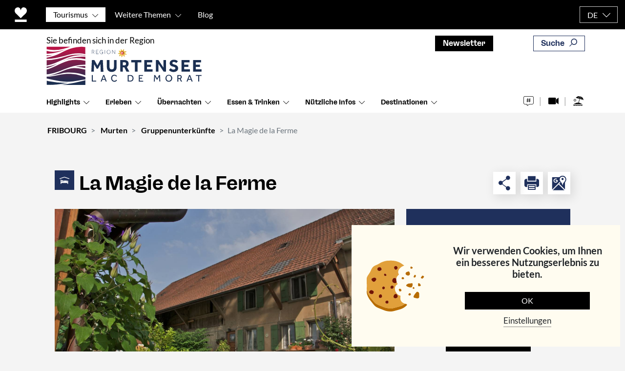

--- FILE ---
content_type: text/html; charset=UTF-8
request_url: https://fribourg.ch/de/regionmurtensee/gruppenunterkuenfte/la-magie-de-la-ferme/
body_size: 161705
content:
<!DOCTYPE html>
<html lang="de-DE">
<head>
	<meta charset="UTF-8">
<script type="text/javascript" defer src="[data-uri]"></script>

	<meta name="viewport" content="width=device-width, initial-scale=1, shrink-to-fit=no">
	<link rel="profile" href="http://gmpg.org/xfn/11">
	
	<!-- FAVICON START -->
<link rel="apple-touch-icon" sizes="60x60" href="https://fribourg.ch/wp-content/themes/understrap-child-master/images/apple-touch-icon.png">
<link rel="icon" type="image/png" sizes="32x32" href="https://fribourg.ch/wp-content/themes/understrap-child-master/images/favicon-32x32.png">
<link rel="icon" type="image/png" sizes="16x16" href="https://fribourg.ch/wp-content/themes/understrap-child-master/images/favicon-16x16.png">
<link rel="manifest" href="https://fribourg.ch/wp-content/themes/understrap-child-master/images/site.webmanifest">
<link rel="mask-icon" href="https://fribourg.ch/wp-content/themes/understrap-child-master/images/safari-pinned-tab.svg" color="#5bbad5">
<!-- FAVICON END -->
		<link rel="preload" href="https://fribourg.ch/wp-content/themes/understrap-child-master/res/fonts/Lato/lato-v23-latin-regular.woff2" as="font" type="font/woff2" crossorigin="anonymous">
	<meta name="facebook-domain-verification" content="rfkhsxjjwbixayy0wjxqs07nz3ihno" />
	<meta name='robots' content='index, follow, max-image-preview:large, max-snippet:-1, max-video-preview:-1' />
<link rel="alternate" hreflang="en" href="https://fribourg.ch/en/regionmurtensee/collective-accommodations/la-magie-de-la-ferme/" />
<link rel="alternate" hreflang="fr" href="https://fribourg.ch/fr/regionlacdemorat/hebergements-collectifs/la-magie-de-la-ferme/" />
<link rel="alternate" hreflang="de" href="https://fribourg.ch/de/regionmurtensee/gruppenunterkuenfte/la-magie-de-la-ferme/" />
<link rel="alternate" hreflang="x-default" href="https://fribourg.ch/en/regionmurtensee/collective-accommodations/la-magie-de-la-ferme/" />

	<!-- This site is optimized with the Yoast SEO Premium plugin v23.5 (Yoast SEO v23.5) - https://yoast.com/wordpress/plugins/seo/ -->
	<title>La Magie de la Ferme | Murten</title><link rel="preload" href="https://fribourg.ch/wp-content/themes/understrap-child-master/images/logos/logo-fribourg-coeur.svg" as="image" fetchpriority="high"><style id="perfmatters-used-css">[data-wpml='language-item']:first-of-type{margin-top:5px !important;}[data-wpml='language-item']:first-of-type{margin-top:5px !important;}@-webkit-keyframes a{0%{-webkit-transform:rotate(0deg);transform:rotate(0deg);}to{-webkit-transform:rotate(359deg);transform:rotate(359deg);}}@keyframes a{0%{-webkit-transform:rotate(0deg);transform:rotate(0deg);}to{-webkit-transform:rotate(359deg);transform:rotate(359deg);}}.mobile_menu{display:none;position:relative;}@font-face{font-family:swiper-icons;src:url("data:application/font-woff;charset=utf-8;base64, [base64]//wADZ2x5ZgAAAywAAADMAAAD2MHtryVoZWFkAAABbAAAADAAAAA2E2+eoWhoZWEAAAGcAAAAHwAAACQC9gDzaG10eAAAAigAAAAZAAAArgJkABFsb2NhAAAC0AAAAFoAAABaFQAUGG1heHAAAAG8AAAAHwAAACAAcABAbmFtZQAAA/gAAAE5AAACXvFdBwlwb3N0AAAFNAAAAGIAAACE5s74hXjaY2BkYGAAYpf5Hu/j+W2+MnAzMYDAzaX6QjD6/4//Bxj5GA8AuRwMYGkAPywL13jaY2BkYGA88P8Agx4j+/8fQDYfA1AEBWgDAIB2BOoAeNpjYGRgYNBh4GdgYgABEMnIABJzYNADCQAACWgAsQB42mNgYfzCOIGBlYGB0YcxjYGBwR1Kf2WQZGhhYGBiYGVmgAFGBiQQkOaawtDAoMBQxXjg/wEGPcYDDA4wNUA2CCgwsAAAO4EL6gAAeNpj2M0gyAACqxgGNWBkZ2D4/wMA+xkDdgAAAHjaY2BgYGaAYBkGRgYQiAHyGMF8FgYHIM3DwMHABGQrMOgyWDLEM1T9/w8UBfEMgLzE////P/5//f/V/xv+r4eaAAeMbAxwIUYmIMHEgKYAYjUcsDAwsLKxc3BycfPw8jEQA/[base64]/uznmfPFBNODM2K7MTQ45YEAZqGP81AmGGcF3iPqOop0r1SPTaTbVkfUe4HXj97wYE+yNwWYxwWu4v1ugWHgo3S1XdZEVqWM7ET0cfnLGxWfkgR42o2PvWrDMBSFj/IHLaF0zKjRgdiVMwScNRAoWUoH78Y2icB/yIY09An6AH2Bdu/UB+yxopYshQiEvnvu0dURgDt8QeC8PDw7Fpji3fEA4z/PEJ6YOB5hKh4dj3EvXhxPqH/SKUY3rJ7srZ4FZnh1PMAtPhwP6fl2PMJMPDgeQ4rY8YT6Gzao0eAEA409DuggmTnFnOcSCiEiLMgxCiTI6Cq5DZUd3Qmp10vO0LaLTd2cjN4fOumlc7lUYbSQcZFkutRG7g6JKZKy0RmdLY680CDnEJ+UMkpFFe1RN7nxdVpXrC4aTtnaurOnYercZg2YVmLN/d/gczfEimrE/fs/bOuq29Zmn8tloORaXgZgGa78yO9/cnXm2BpaGvq25Dv9S4E9+5SIc9PqupJKhYFSSl47+Qcr1mYNAAAAeNptw0cKwkAAAMDZJA8Q7OUJvkLsPfZ6zFVERPy8qHh2YER+3i/BP83vIBLLySsoKimrqKqpa2hp6+jq6RsYGhmbmJqZSy0sraxtbO3sHRydnEMU4uR6yx7JJXveP7WrDycAAAAAAAH//wACeNpjYGRgYOABYhkgZgJCZgZNBkYGLQZtIJsFLMYAAAw3ALgAeNolizEKgDAQBCchRbC2sFER0YD6qVQiBCv/H9ezGI6Z5XBAw8CBK/m5iQQVauVbXLnOrMZv2oLdKFa8Pjuru2hJzGabmOSLzNMzvutpB3N42mNgZGBg4GKQYzBhYMxJLMlj4GBgAYow/P/PAJJhLM6sSoWKfWCAAwDAjgbRAAB42mNgYGBkAIIbCZo5IPrmUn0hGA0AO8EFTQAA") format("woff");font-weight:400;font-style:normal;}:root{--swiper-theme-color:#007aff;}.swiper-container{margin-left:auto;margin-right:auto;position:relative;overflow:hidden;list-style:none;padding:0;z-index:1;}.swiper-wrapper{position:relative;width:100%;height:100%;z-index:1;display:flex;transition-property:transform;box-sizing:content-box;}.swiper-container-android .swiper-slide,.swiper-wrapper{transform:translate3d(0px,0,0);}.swiper-slide{flex-shrink:0;width:100%;height:100%;position:relative;transition-property:transform;}:root{--swiper-navigation-size:44px;}.swiper-button-next,.swiper-button-prev{position:absolute;top:50%;width:calc(var(--swiper-navigation-size) / 44 * 27);height:var(--swiper-navigation-size);margin-top:calc(-1 * var(--swiper-navigation-size) / 2);z-index:10;cursor:pointer;display:flex;align-items:center;justify-content:center;color:var(--swiper-navigation-color,var(--swiper-theme-color));}.swiper-button-next.swiper-button-disabled,.swiper-button-prev.swiper-button-disabled{opacity:.35;cursor:auto;pointer-events:none;}.swiper-button-next:after,.swiper-button-prev:after{font-family:swiper-icons;font-size:var(--swiper-navigation-size);text-transform:none !important;letter-spacing:0;text-transform:none;font-variant:initial;line-height:1;}.swiper-button-prev,.swiper-container-rtl .swiper-button-next{left:10px;right:auto;}.swiper-button-prev:after,.swiper-container-rtl .swiper-button-next:after{content:"prev";}.swiper-button-next,.swiper-container-rtl .swiper-button-prev{right:10px;left:auto;}.swiper-button-next:after,.swiper-container-rtl .swiper-button-prev:after{content:"next";}.swiper-pagination{position:absolute;text-align:center;transition:.3s opacity;transform:translate3d(0,0,0);z-index:10;}@keyframes swiper-preloader-spin{100%{transform:rotate(360deg);}}:root{--blue:#007bff;--indigo:#6610f2;--purple:#6f42c1;--pink:#e83e8c;--red:#dc3545;--orange:#fd7e14;--yellow:#ffc107;--green:#28a745;--teal:#20c997;--cyan:#17a2b8;--white:#fff;--gray:#6c757d;--gray-dark:#343a40;--primary:#53f;--secondary:#6c757d;--success:#28a745;--info:#17a2b8;--warning:#ffc107;--danger:#dc3545;--light:#f8f9fa;--dark:#343a40;--breakpoint-xs:0;--breakpoint-sm:576px;--breakpoint-md:768px;--breakpoint-lg:992px;--breakpoint-xl:1200px;--font-family-sans-serif:-apple-system,BlinkMacSystemFont,"Segoe UI",Roboto,"Helvetica Neue",Arial,"Noto Sans",sans-serif,"Apple Color Emoji","Segoe UI Emoji","Segoe UI Symbol","Noto Color Emoji";--font-family-monospace:SFMono-Regular,Menlo,Monaco,Consolas,"Liberation Mono","Courier New",monospace;}*,::after,::before{-webkit-box-sizing:border-box;-moz-box-sizing:border-box;box-sizing:border-box;}html{font-family:sans-serif;line-height:1.15;-webkit-text-size-adjust:100%;-webkit-tap-highlight-color:transparent;}article,aside,figcaption,figure,footer,header,hgroup,main,nav,section{display:block;}body{margin:0;font-family:-apple-system,BlinkMacSystemFont,"Segoe UI",Roboto,"Helvetica Neue",Arial,"Noto Sans",sans-serif,"Apple Color Emoji","Segoe UI Emoji","Segoe UI Symbol","Noto Color Emoji";font-size:1rem;font-weight:400;line-height:1.5;color:#212529;text-align:left;background-color:#fff;}[tabindex="-1"]:focus{outline:0 !important;}hr{-webkit-box-sizing:content-box;-moz-box-sizing:content-box;box-sizing:content-box;height:0;overflow:visible;}h1,h2,h3,h4,h5,h6{margin-top:0;margin-bottom:.5rem;}p{margin-top:0;margin-bottom:1rem;}dl,ol,ul{margin-top:0;margin-bottom:1rem;}ol ol,ol ul,ul ol,ul ul{margin-bottom:0;}b,strong{font-weight:bolder;}a{color:#53f;text-decoration:none;background-color:transparent;}a:hover{color:#2600e6;text-decoration:underline;}a:not([href]):not([tabindex]){color:inherit;text-decoration:none;}a:not([href]):not([tabindex]):focus,a:not([href]):not([tabindex]):hover{color:inherit;text-decoration:none;}a:not([href]):not([tabindex]):focus{outline:0;}figure{margin:0 0 1rem;}img{vertical-align:middle;border-style:none;}svg{overflow:hidden;vertical-align:middle;}table{border-collapse:collapse;}label{display:inline-block;margin-bottom:.5rem;}button{border-radius:0;}button:focus{outline:1px dotted;outline:5px auto -webkit-focus-ring-color;}button,input,optgroup,select,textarea{margin:0;font-family:inherit;font-size:inherit;line-height:inherit;}button,input{overflow:visible;}button,select{text-transform:none;}select{word-wrap:normal;}[type=button],[type=reset],[type=submit],button{-webkit-appearance:button;}[type=button]:not(:disabled),[type=reset]:not(:disabled),[type=submit]:not(:disabled),button:not(:disabled){cursor:pointer;}[type=button]::-moz-focus-inner,[type=reset]::-moz-focus-inner,[type=submit]::-moz-focus-inner,button::-moz-focus-inner{padding:0;border-style:none;}input[type=checkbox],input[type=radio]{-webkit-box-sizing:border-box;-moz-box-sizing:border-box;box-sizing:border-box;padding:0;}input[type=date],input[type=datetime-local],input[type=month],input[type=time]{-webkit-appearance:listbox;}textarea{overflow:auto;resize:vertical;}fieldset{min-width:0;padding:0;margin:0;border:0;}legend{display:block;width:100%;max-width:100%;padding:0;margin-bottom:.5rem;font-size:1.5rem;line-height:inherit;color:inherit;white-space:normal;}[type=number]::-webkit-inner-spin-button,[type=number]::-webkit-outer-spin-button{height:auto;}[type=search]{outline-offset:-2px;-webkit-appearance:none;}[type=search]::-webkit-search-decoration{-webkit-appearance:none;}::-webkit-file-upload-button{font:inherit;-webkit-appearance:button;}[hidden]{display:none !important;}.h1,.h2,.h3,.h4,.h5,.h6,h1,h2,h3,h4,h5,h6{margin-bottom:.5rem;font-weight:500;line-height:1.2;}.h1,h1{font-size:2.5rem;}.h2,h2{font-size:2rem;}.h3,h3{font-size:1.75rem;}.h4,h4{font-size:1.5rem;}.h5,h5{font-size:1.25rem;}hr{margin-top:1rem;margin-bottom:1rem;border:0;border-top:1px solid rgba(0,0,0,.1);}.img-fluid{max-width:100%;height:auto;}.container{width:100%;padding-right:15px;padding-left:15px;margin-right:auto;margin-left:auto;}@media (min-width:576px){.container{max-width:540px;}}@media (min-width:768px){.container{max-width:720px;}}@media (min-width:992px){.container{max-width:960px;}}@media (min-width:1200px){.container{max-width:1140px;}}.container-fluid{width:100%;padding-right:15px;padding-left:15px;margin-right:auto;margin-left:auto;}.row{display:-webkit-box;display:-webkit-flex;display:-moz-box;display:-ms-flexbox;display:flex;-webkit-flex-wrap:wrap;-ms-flex-wrap:wrap;flex-wrap:wrap;margin-right:-15px;margin-left:-15px;}.col,.col-1,.col-10,.col-11,.col-12,.col-2,.col-3,.col-4,.col-5,.col-6,.col-7,.col-8,.col-9,.col-auto,.col-lg,.col-lg-1,.col-lg-10,.col-lg-11,.col-lg-12,.col-lg-2,.col-lg-3,.col-lg-4,.col-lg-5,.col-lg-6,.col-lg-7,.col-lg-8,.col-lg-9,.col-lg-auto,.col-md,.col-md-1,.col-md-10,.col-md-11,.col-md-12,.col-md-2,.col-md-3,.col-md-4,.col-md-5,.col-md-6,.col-md-7,.col-md-8,.col-md-9,.col-md-auto,.col-sm,.col-sm-1,.col-sm-10,.col-sm-11,.col-sm-12,.col-sm-2,.col-sm-3,.col-sm-4,.col-sm-5,.col-sm-6,.col-sm-7,.col-sm-8,.col-sm-9,.col-sm-auto,.col-xl,.col-xl-1,.col-xl-10,.col-xl-11,.col-xl-12,.col-xl-2,.col-xl-3,.col-xl-4,.col-xl-5,.col-xl-6,.col-xl-7,.col-xl-8,.col-xl-9,.col-xl-auto{position:relative;width:100%;padding-right:15px;padding-left:15px;}.col{-webkit-flex-basis:0;-ms-flex-preferred-size:0;flex-basis:0;-webkit-box-flex:1;-webkit-flex-grow:1;-moz-box-flex:1;-ms-flex-positive:1;flex-grow:1;max-width:100%;}.col-auto{-webkit-box-flex:0;-webkit-flex:0 0 auto;-moz-box-flex:0;-ms-flex:0 0 auto;flex:0 0 auto;width:auto;max-width:100%;}.col-3{-webkit-box-flex:0;-webkit-flex:0 0 25%;-moz-box-flex:0;-ms-flex:0 0 25%;flex:0 0 25%;max-width:25%;}.col-4{-webkit-box-flex:0;-webkit-flex:0 0 33.33333%;-moz-box-flex:0;-ms-flex:0 0 33.33333%;flex:0 0 33.33333%;max-width:33.33333%;}.col-5{-webkit-box-flex:0;-webkit-flex:0 0 41.66667%;-moz-box-flex:0;-ms-flex:0 0 41.66667%;flex:0 0 41.66667%;max-width:41.66667%;}.col-6{-webkit-box-flex:0;-webkit-flex:0 0 50%;-moz-box-flex:0;-ms-flex:0 0 50%;flex:0 0 50%;max-width:50%;}.col-7{-webkit-box-flex:0;-webkit-flex:0 0 58.33333%;-moz-box-flex:0;-ms-flex:0 0 58.33333%;flex:0 0 58.33333%;max-width:58.33333%;}.col-8{-webkit-box-flex:0;-webkit-flex:0 0 66.66667%;-moz-box-flex:0;-ms-flex:0 0 66.66667%;flex:0 0 66.66667%;max-width:66.66667%;}.col-10{-webkit-box-flex:0;-webkit-flex:0 0 83.33333%;-moz-box-flex:0;-ms-flex:0 0 83.33333%;flex:0 0 83.33333%;max-width:83.33333%;}.col-12{-webkit-box-flex:0;-webkit-flex:0 0 100%;-moz-box-flex:0;-ms-flex:0 0 100%;flex:0 0 100%;max-width:100%;}@media (min-width:768px){.col-md-6{-webkit-box-flex:0;-webkit-flex:0 0 50%;-moz-box-flex:0;-ms-flex:0 0 50%;flex:0 0 50%;max-width:50%;}}@media (min-width:992px){.col-lg-3{-webkit-box-flex:0;-webkit-flex:0 0 25%;-moz-box-flex:0;-ms-flex:0 0 25%;flex:0 0 25%;max-width:25%;}.col-lg-4{-webkit-box-flex:0;-webkit-flex:0 0 33.33333%;-moz-box-flex:0;-ms-flex:0 0 33.33333%;flex:0 0 33.33333%;max-width:33.33333%;}.col-lg-8{-webkit-box-flex:0;-webkit-flex:0 0 66.66667%;-moz-box-flex:0;-ms-flex:0 0 66.66667%;flex:0 0 66.66667%;max-width:66.66667%;}.col-lg-9{-webkit-box-flex:0;-webkit-flex:0 0 75%;-moz-box-flex:0;-ms-flex:0 0 75%;flex:0 0 75%;max-width:75%;}}@media (min-width:1200px){.col-xl-3{-webkit-box-flex:0;-webkit-flex:0 0 25%;-moz-box-flex:0;-ms-flex:0 0 25%;flex:0 0 25%;max-width:25%;}.col-xl-8{-webkit-box-flex:0;-webkit-flex:0 0 66.66667%;-moz-box-flex:0;-ms-flex:0 0 66.66667%;flex:0 0 66.66667%;max-width:66.66667%;}.col-xl-9{-webkit-box-flex:0;-webkit-flex:0 0 75%;-moz-box-flex:0;-ms-flex:0 0 75%;flex:0 0 75%;max-width:75%;}}.table{width:100%;margin-bottom:1rem;color:#212529;}.table td,.table th{padding:.75rem;vertical-align:top;border-top:1px solid #dee2e6;}.table tbody+tbody{border-top:2px solid #dee2e6;}.table-striped tbody tr:nth-of-type(odd){background-color:rgba(0,0,0,.05);}.form-control,.wpcf7 .wpcf7-validation-errors,.wpcf7 input[type=color],.wpcf7 input[type=date],.wpcf7 input[type=datetime-local],.wpcf7 input[type=datetime],.wpcf7 input[type=email],.wpcf7 input[type=file],.wpcf7 input[type=month],.wpcf7 input[type=number],.wpcf7 input[type=range],.wpcf7 input[type=search],.wpcf7 input[type=submit],.wpcf7 input[type=tel],.wpcf7 input[type=text],.wpcf7 input[type=time],.wpcf7 input[type=url],.wpcf7 input[type=week],.wpcf7 select,.wpcf7 textarea{display:block;width:100%;height:-webkit-calc(1.5em + .75rem + 2px);height:-moz-calc(1.5em + .75rem + 2px);height:calc(1.5em + .75rem + 2px);padding:.375rem .75rem;font-size:1rem;font-weight:400;line-height:1.5;color:#495057;background-color:#fff;background-clip:padding-box;border:1px solid #ced4da;border-radius:.25rem;-webkit-transition:border-color .15s ease-in-out,-webkit-box-shadow .15s ease-in-out;transition:border-color .15s ease-in-out,-webkit-box-shadow .15s ease-in-out;-o-transition:border-color .15s ease-in-out,box-shadow .15s ease-in-out;-moz-transition:border-color .15s ease-in-out,box-shadow .15s ease-in-out;transition:border-color .15s ease-in-out,box-shadow .15s ease-in-out;transition:border-color .15s ease-in-out,box-shadow .15s ease-in-out,-webkit-box-shadow .15s ease-in-out;}@media (prefers-reduced-motion:reduce){.form-control,.wpcf7 .wpcf7-validation-errors,.wpcf7 input[type=color],.wpcf7 input[type=date],.wpcf7 input[type=datetime-local],.wpcf7 input[type=datetime],.wpcf7 input[type=email],.wpcf7 input[type=file],.wpcf7 input[type=month],.wpcf7 input[type=number],.wpcf7 input[type=range],.wpcf7 input[type=search],.wpcf7 input[type=submit],.wpcf7 input[type=tel],.wpcf7 input[type=text],.wpcf7 input[type=time],.wpcf7 input[type=url],.wpcf7 input[type=week],.wpcf7 select,.wpcf7 textarea{-webkit-transition:none;-o-transition:none;-moz-transition:none;transition:none;}}.form-control::-ms-expand,.wpcf7 .wpcf7-validation-errors::-ms-expand,.wpcf7 input[type=color]::-ms-expand,.wpcf7 input[type=date]::-ms-expand,.wpcf7 input[type=datetime-local]::-ms-expand,.wpcf7 input[type=datetime]::-ms-expand,.wpcf7 input[type=email]::-ms-expand,.wpcf7 input[type=file]::-ms-expand,.wpcf7 input[type=month]::-ms-expand,.wpcf7 input[type=number]::-ms-expand,.wpcf7 input[type=range]::-ms-expand,.wpcf7 input[type=search]::-ms-expand,.wpcf7 input[type=submit]::-ms-expand,.wpcf7 input[type=tel]::-ms-expand,.wpcf7 input[type=text]::-ms-expand,.wpcf7 input[type=time]::-ms-expand,.wpcf7 input[type=url]::-ms-expand,.wpcf7 input[type=week]::-ms-expand,.wpcf7 select::-ms-expand,.wpcf7 textarea::-ms-expand{background-color:transparent;border:0;}.form-control:focus,.wpcf7 .wpcf7-validation-errors:focus,.wpcf7 input:focus[type=color],.wpcf7 input:focus[type=date],.wpcf7 input:focus[type=datetime-local],.wpcf7 input:focus[type=datetime],.wpcf7 input:focus[type=email],.wpcf7 input:focus[type=file],.wpcf7 input:focus[type=month],.wpcf7 input:focus[type=number],.wpcf7 input:focus[type=range],.wpcf7 input:focus[type=search],.wpcf7 input:focus[type=submit],.wpcf7 input:focus[type=tel],.wpcf7 input:focus[type=text],.wpcf7 input:focus[type=time],.wpcf7 input:focus[type=url],.wpcf7 input:focus[type=week],.wpcf7 select:focus,.wpcf7 textarea:focus{color:#495057;background-color:#fff;border-color:#bfb3ff;outline:0;-webkit-box-shadow:0 0 0 .2rem rgba(85,51,255,.25);box-shadow:0 0 0 .2rem rgba(85,51,255,.25);}.form-control::-webkit-input-placeholder,.wpcf7 .wpcf7-validation-errors::-webkit-input-placeholder,.wpcf7 input[type=color]::-webkit-input-placeholder,.wpcf7 input[type=date]::-webkit-input-placeholder,.wpcf7 input[type=datetime-local]::-webkit-input-placeholder,.wpcf7 input[type=datetime]::-webkit-input-placeholder,.wpcf7 input[type=email]::-webkit-input-placeholder,.wpcf7 input[type=file]::-webkit-input-placeholder,.wpcf7 input[type=month]::-webkit-input-placeholder,.wpcf7 input[type=number]::-webkit-input-placeholder,.wpcf7 input[type=range]::-webkit-input-placeholder,.wpcf7 input[type=search]::-webkit-input-placeholder,.wpcf7 input[type=submit]::-webkit-input-placeholder,.wpcf7 input[type=tel]::-webkit-input-placeholder,.wpcf7 input[type=text]::-webkit-input-placeholder,.wpcf7 input[type=time]::-webkit-input-placeholder,.wpcf7 input[type=url]::-webkit-input-placeholder,.wpcf7 input[type=week]::-webkit-input-placeholder,.wpcf7 select::-webkit-input-placeholder,.wpcf7 textarea::-webkit-input-placeholder{color:#6c757d;opacity:1;}.form-control::-moz-placeholder,.wpcf7 .wpcf7-validation-errors::-moz-placeholder,.wpcf7 input[type=color]::-moz-placeholder,.wpcf7 input[type=date]::-moz-placeholder,.wpcf7 input[type=datetime-local]::-moz-placeholder,.wpcf7 input[type=datetime]::-moz-placeholder,.wpcf7 input[type=email]::-moz-placeholder,.wpcf7 input[type=file]::-moz-placeholder,.wpcf7 input[type=month]::-moz-placeholder,.wpcf7 input[type=number]::-moz-placeholder,.wpcf7 input[type=range]::-moz-placeholder,.wpcf7 input[type=search]::-moz-placeholder,.wpcf7 input[type=submit]::-moz-placeholder,.wpcf7 input[type=tel]::-moz-placeholder,.wpcf7 input[type=text]::-moz-placeholder,.wpcf7 input[type=time]::-moz-placeholder,.wpcf7 input[type=url]::-moz-placeholder,.wpcf7 input[type=week]::-moz-placeholder,.wpcf7 select::-moz-placeholder,.wpcf7 textarea::-moz-placeholder{color:#6c757d;opacity:1;}.form-control:-ms-input-placeholder,.wpcf7 .wpcf7-validation-errors:-ms-input-placeholder,.wpcf7 input[type=color]:-ms-input-placeholder,.wpcf7 input[type=date]:-ms-input-placeholder,.wpcf7 input[type=datetime-local]:-ms-input-placeholder,.wpcf7 input[type=datetime]:-ms-input-placeholder,.wpcf7 input[type=email]:-ms-input-placeholder,.wpcf7 input[type=file]:-ms-input-placeholder,.wpcf7 input[type=month]:-ms-input-placeholder,.wpcf7 input[type=number]:-ms-input-placeholder,.wpcf7 input[type=range]:-ms-input-placeholder,.wpcf7 input[type=search]:-ms-input-placeholder,.wpcf7 input[type=submit]:-ms-input-placeholder,.wpcf7 input[type=tel]:-ms-input-placeholder,.wpcf7 input[type=text]:-ms-input-placeholder,.wpcf7 input[type=time]:-ms-input-placeholder,.wpcf7 input[type=url]:-ms-input-placeholder,.wpcf7 input[type=week]:-ms-input-placeholder,.wpcf7 select:-ms-input-placeholder,.wpcf7 textarea:-ms-input-placeholder{color:#6c757d;opacity:1;}.form-control::-ms-input-placeholder,.wpcf7 .wpcf7-validation-errors::-ms-input-placeholder,.wpcf7 input[type=color]::-ms-input-placeholder,.wpcf7 input[type=date]::-ms-input-placeholder,.wpcf7 input[type=datetime-local]::-ms-input-placeholder,.wpcf7 input[type=datetime]::-ms-input-placeholder,.wpcf7 input[type=email]::-ms-input-placeholder,.wpcf7 input[type=file]::-ms-input-placeholder,.wpcf7 input[type=month]::-ms-input-placeholder,.wpcf7 input[type=number]::-ms-input-placeholder,.wpcf7 input[type=range]::-ms-input-placeholder,.wpcf7 input[type=search]::-ms-input-placeholder,.wpcf7 input[type=submit]::-ms-input-placeholder,.wpcf7 input[type=tel]::-ms-input-placeholder,.wpcf7 input[type=text]::-ms-input-placeholder,.wpcf7 input[type=time]::-ms-input-placeholder,.wpcf7 input[type=url]::-ms-input-placeholder,.wpcf7 input[type=week]::-ms-input-placeholder,.wpcf7 select::-ms-input-placeholder,.wpcf7 textarea::-ms-input-placeholder{color:#6c757d;opacity:1;}.form-control::placeholder,.wpcf7 .wpcf7-validation-errors::placeholder,.wpcf7 input[type=color]::placeholder,.wpcf7 input[type=date]::placeholder,.wpcf7 input[type=datetime-local]::placeholder,.wpcf7 input[type=datetime]::placeholder,.wpcf7 input[type=email]::placeholder,.wpcf7 input[type=file]::placeholder,.wpcf7 input[type=month]::placeholder,.wpcf7 input[type=number]::placeholder,.wpcf7 input[type=range]::placeholder,.wpcf7 input[type=search]::placeholder,.wpcf7 input[type=submit]::placeholder,.wpcf7 input[type=tel]::placeholder,.wpcf7 input[type=text]::placeholder,.wpcf7 input[type=time]::placeholder,.wpcf7 input[type=url]::placeholder,.wpcf7 input[type=week]::placeholder,.wpcf7 select::placeholder,.wpcf7 textarea::placeholder{color:#6c757d;opacity:1;}.form-control:disabled,.form-control[readonly],.wpcf7 .wpcf7-validation-errors:disabled,.wpcf7 .wpcf7-validation-errors[readonly],.wpcf7 input:disabled[type=color],.wpcf7 input:disabled[type=date],.wpcf7 input:disabled[type=datetime-local],.wpcf7 input:disabled[type=datetime],.wpcf7 input:disabled[type=email],.wpcf7 input:disabled[type=file],.wpcf7 input:disabled[type=month],.wpcf7 input:disabled[type=number],.wpcf7 input:disabled[type=range],.wpcf7 input:disabled[type=search],.wpcf7 input:disabled[type=submit],.wpcf7 input:disabled[type=tel],.wpcf7 input:disabled[type=text],.wpcf7 input:disabled[type=time],.wpcf7 input:disabled[type=url],.wpcf7 input:disabled[type=week],.wpcf7 input[readonly][type=color],.wpcf7 input[readonly][type=date],.wpcf7 input[readonly][type=datetime-local],.wpcf7 input[readonly][type=datetime],.wpcf7 input[readonly][type=email],.wpcf7 input[readonly][type=file],.wpcf7 input[readonly][type=month],.wpcf7 input[readonly][type=number],.wpcf7 input[readonly][type=range],.wpcf7 input[readonly][type=search],.wpcf7 input[readonly][type=submit],.wpcf7 input[readonly][type=tel],.wpcf7 input[readonly][type=text],.wpcf7 input[readonly][type=time],.wpcf7 input[readonly][type=url],.wpcf7 input[readonly][type=week],.wpcf7 select:disabled,.wpcf7 select[readonly],.wpcf7 textarea:disabled,.wpcf7 textarea[readonly]{background-color:#e9ecef;opacity:1;}.wpcf7 select:focus::-ms-value,select.form-control:focus::-ms-value{color:#495057;background-color:#fff;}.wpcf7 select[multiple],.wpcf7 select[size],select.form-control[multiple],select.form-control[size]{height:auto;}.wpcf7 textarea,.wpcf7 textarea.wpcf7-validation-errors,textarea.form-control{height:auto;}.form-inline{display:-webkit-box;display:-webkit-flex;display:-moz-box;display:-ms-flexbox;display:flex;-webkit-box-orient:horizontal;-webkit-box-direction:normal;-webkit-flex-flow:row wrap;-moz-box-orient:horizontal;-moz-box-direction:normal;-ms-flex-flow:row wrap;flex-flow:row wrap;-webkit-box-align:center;-webkit-align-items:center;-moz-box-align:center;-ms-flex-align:center;align-items:center;}@media (min-width:576px){.form-inline label{display:-webkit-box;display:-webkit-flex;display:-moz-box;display:-ms-flexbox;display:flex;-webkit-box-align:center;-webkit-align-items:center;-moz-box-align:center;-ms-flex-align:center;align-items:center;-webkit-box-pack:center;-webkit-justify-content:center;-moz-box-pack:center;-ms-flex-pack:center;justify-content:center;margin-bottom:0;}.form-inline .form-control,.form-inline .wpcf7 .wpcf7-validation-errors,.form-inline .wpcf7 input[type=color],.form-inline .wpcf7 input[type=date],.form-inline .wpcf7 input[type=datetime-local],.form-inline .wpcf7 input[type=datetime],.form-inline .wpcf7 input[type=email],.form-inline .wpcf7 input[type=file],.form-inline .wpcf7 input[type=month],.form-inline .wpcf7 input[type=number],.form-inline .wpcf7 input[type=range],.form-inline .wpcf7 input[type=search],.form-inline .wpcf7 input[type=submit],.form-inline .wpcf7 input[type=tel],.form-inline .wpcf7 input[type=text],.form-inline .wpcf7 input[type=time],.form-inline .wpcf7 input[type=url],.form-inline .wpcf7 input[type=week],.form-inline .wpcf7 select,.form-inline .wpcf7 textarea,.wpcf7 .form-inline .wpcf7-validation-errors,.wpcf7 .form-inline input[type=color],.wpcf7 .form-inline input[type=date],.wpcf7 .form-inline input[type=datetime-local],.wpcf7 .form-inline input[type=datetime],.wpcf7 .form-inline input[type=email],.wpcf7 .form-inline input[type=file],.wpcf7 .form-inline input[type=month],.wpcf7 .form-inline input[type=number],.wpcf7 .form-inline input[type=range],.wpcf7 .form-inline input[type=search],.wpcf7 .form-inline input[type=submit],.wpcf7 .form-inline input[type=tel],.wpcf7 .form-inline input[type=text],.wpcf7 .form-inline input[type=time],.wpcf7 .form-inline input[type=url],.wpcf7 .form-inline input[type=week],.wpcf7 .form-inline select,.wpcf7 .form-inline textarea{display:inline-block;width:auto;vertical-align:middle;}.form-inline .custom-select,.form-inline .input-group{width:auto;}}.btn,.wpcf7 input[type=submit]{display:inline-block;font-weight:400;color:#212529;text-align:center;vertical-align:middle;-webkit-user-select:none;-moz-user-select:none;-ms-user-select:none;user-select:none;background-color:transparent;border:1px solid transparent;padding:.375rem .75rem;font-size:1rem;line-height:1.5;border-radius:.25rem;-webkit-transition:color .15s ease-in-out,background-color .15s ease-in-out,border-color .15s ease-in-out,-webkit-box-shadow .15s ease-in-out;transition:color .15s ease-in-out,background-color .15s ease-in-out,border-color .15s ease-in-out,-webkit-box-shadow .15s ease-in-out;-o-transition:color .15s ease-in-out,background-color .15s ease-in-out,border-color .15s ease-in-out,box-shadow .15s ease-in-out;-moz-transition:color .15s ease-in-out,background-color .15s ease-in-out,border-color .15s ease-in-out,box-shadow .15s ease-in-out;transition:color .15s ease-in-out,background-color .15s ease-in-out,border-color .15s ease-in-out,box-shadow .15s ease-in-out;transition:color .15s ease-in-out,background-color .15s ease-in-out,border-color .15s ease-in-out,box-shadow .15s ease-in-out,-webkit-box-shadow .15s ease-in-out;}@media (prefers-reduced-motion:reduce){.btn,.wpcf7 input[type=submit]{-webkit-transition:none;-o-transition:none;-moz-transition:none;transition:none;}}.btn:hover,.wpcf7 input:hover[type=submit]{color:#212529;text-decoration:none;}.btn.focus,.btn:focus,.wpcf7 input.focus[type=submit],.wpcf7 input:focus[type=submit]{outline:0;-webkit-box-shadow:0 0 0 .2rem rgba(85,51,255,.25);box-shadow:0 0 0 .2rem rgba(85,51,255,.25);}.btn.disabled,.btn:disabled,.wpcf7 input.disabled[type=submit],.wpcf7 input:disabled[type=submit]{opacity:.65;}a.btn.disabled,fieldset:disabled a.btn{pointer-events:none;}.btn-primary{color:#fff;background-color:#53f;border-color:#53f;}.btn-primary:hover{color:#fff;background-color:#350dff;border-color:#2b00ff;}.btn-primary.focus,.btn-primary:focus{-webkit-box-shadow:0 0 0 .2rem rgba(111,82,255,.5);box-shadow:0 0 0 .2rem rgba(111,82,255,.5);}.btn-primary.disabled,.btn-primary:disabled{color:#fff;background-color:#53f;border-color:#53f;}.btn-primary:not(:disabled):not(.disabled).active,.btn-primary:not(:disabled):not(.disabled):active,.show>.btn-primary.dropdown-toggle{color:#fff;background-color:#2b00ff;border-color:#2800f2;}.btn-primary:not(:disabled):not(.disabled).active:focus,.btn-primary:not(:disabled):not(.disabled):active:focus,.show>.btn-primary.dropdown-toggle:focus{-webkit-box-shadow:0 0 0 .2rem rgba(111,82,255,.5);box-shadow:0 0 0 .2rem rgba(111,82,255,.5);}.btn-dark{color:#fff;background-color:#343a40;border-color:#343a40;}.btn-dark:hover{color:#fff;background-color:#23272b;border-color:#1d2124;}.btn-dark.focus,.btn-dark:focus{-webkit-box-shadow:0 0 0 .2rem rgba(82,88,93,.5);box-shadow:0 0 0 .2rem rgba(82,88,93,.5);}.btn-dark.disabled,.btn-dark:disabled{color:#fff;background-color:#343a40;border-color:#343a40;}.btn-dark:not(:disabled):not(.disabled).active,.btn-dark:not(:disabled):not(.disabled):active,.show>.btn-dark.dropdown-toggle{color:#fff;background-color:#1d2124;border-color:#171a1d;}.btn-dark:not(:disabled):not(.disabled).active:focus,.btn-dark:not(:disabled):not(.disabled):active:focus,.show>.btn-dark.dropdown-toggle:focus{-webkit-box-shadow:0 0 0 .2rem rgba(82,88,93,.5);box-shadow:0 0 0 .2rem rgba(82,88,93,.5);}.btn-group-sm>.btn,.btn-sm,.wpcf7 .btn-group-sm>input[type=submit]{padding:.25rem .5rem;font-size:.875rem;line-height:1.5;border-radius:.2rem;}.fade{-webkit-transition:opacity .15s linear;-o-transition:opacity .15s linear;-moz-transition:opacity .15s linear;transition:opacity .15s linear;}@media (prefers-reduced-motion:reduce){.fade{-webkit-transition:none;-o-transition:none;-moz-transition:none;transition:none;}}.fade:not(.show){opacity:0;}.collapse:not(.show){display:none;}.dropdown,.dropleft,.dropright,.dropup{position:relative;}.dropdown-toggle{white-space:nowrap;}.dropdown-toggle::after{display:inline-block;margin-left:.255em;vertical-align:.255em;content:"";border-top:.3em solid;border-right:.3em solid transparent;border-bottom:0;border-left:.3em solid transparent;}.dropdown-toggle:empty::after{margin-left:0;}.dropdown-menu{position:absolute;top:100%;left:0;z-index:1000;display:none;float:left;min-width:10rem;padding:.5rem 0;margin:.125rem 0 0;font-size:1rem;color:#212529;text-align:left;list-style:none;background-color:#fff;background-clip:padding-box;border:1px solid rgba(0,0,0,.15);border-radius:.25rem;}.dropdown-menu[x-placement^=bottom],.dropdown-menu[x-placement^=left],.dropdown-menu[x-placement^=right],.dropdown-menu[x-placement^=top]{right:auto;bottom:auto;}.dropdown-item{display:block;width:100%;padding:.25rem 1.5rem;clear:both;font-weight:400;color:#212529;text-align:inherit;white-space:nowrap;background-color:transparent;border:0;}.dropdown-item:focus,.dropdown-item:hover{color:#16181b;text-decoration:none;background-color:#f8f9fa;}.dropdown-item.active,.dropdown-item:active{color:#fff;text-decoration:none;background-color:#53f;}.dropdown-item.disabled,.dropdown-item:disabled{color:#6c757d;pointer-events:none;background-color:transparent;}.dropdown-menu.show{display:block;}.custom-select{display:inline-block;width:100%;height:-webkit-calc(1.5em + .75rem + 2px);height:-moz-calc(1.5em + .75rem + 2px);height:calc(1.5em + .75rem + 2px);padding:.375rem 1.75rem .375rem .75rem;font-size:1rem;font-weight:400;line-height:1.5;color:#495057;vertical-align:middle;background:url("data:image/svg+xml,%3csvg xmlns=\'http://www.w3.org/2000/svg\' viewBox=\'0 0 4 5\'%3e%3cpath fill=\'%23343a40\' d=\'M2 0L0 2h4zm0 5L0 3h4z\'/%3e%3c/svg%3e") no-repeat right .75rem center/8px 10px;background-color:#fff;border:1px solid #ced4da;border-radius:.25rem;-webkit-appearance:none;-moz-appearance:none;appearance:none;}.custom-select:focus{border-color:#bfb3ff;outline:0;-webkit-box-shadow:0 0 0 .2rem rgba(85,51,255,.25);box-shadow:0 0 0 .2rem rgba(85,51,255,.25);}.custom-select:focus::-ms-value{color:#495057;background-color:#fff;}.custom-select[multiple],.custom-select[size]:not([size="1"]){height:auto;padding-right:.75rem;background-image:none;}.custom-select:disabled{color:#6c757d;background-color:#e9ecef;}.custom-select::-ms-expand{display:none;}.custom-control-label::before,.custom-file-label,.custom-select{-webkit-transition:background-color .15s ease-in-out,border-color .15s ease-in-out,-webkit-box-shadow .15s ease-in-out;transition:background-color .15s ease-in-out,border-color .15s ease-in-out,-webkit-box-shadow .15s ease-in-out;-o-transition:background-color .15s ease-in-out,border-color .15s ease-in-out,box-shadow .15s ease-in-out;-moz-transition:background-color .15s ease-in-out,border-color .15s ease-in-out,box-shadow .15s ease-in-out;transition:background-color .15s ease-in-out,border-color .15s ease-in-out,box-shadow .15s ease-in-out;transition:background-color .15s ease-in-out,border-color .15s ease-in-out,box-shadow .15s ease-in-out,-webkit-box-shadow .15s ease-in-out;}@media (prefers-reduced-motion:reduce){.custom-control-label::before,.custom-file-label,.custom-select{-webkit-transition:none;-o-transition:none;-moz-transition:none;transition:none;}}.nav{display:-webkit-box;display:-webkit-flex;display:-moz-box;display:-ms-flexbox;display:flex;-webkit-flex-wrap:wrap;-ms-flex-wrap:wrap;flex-wrap:wrap;padding-left:0;margin-bottom:0;list-style:none;}.nav-link{display:block;padding:.5rem 1rem;}.nav-link:focus,.nav-link:hover{text-decoration:none;}.nav-tabs{border-bottom:1px solid #dee2e6;}.nav-tabs .nav-item{margin-bottom:-1px;}.nav-tabs .nav-link{border:1px solid transparent;border-top-left-radius:.25rem;border-top-right-radius:.25rem;}.nav-tabs .nav-link:focus,.nav-tabs .nav-link:hover{border-color:#e9ecef #e9ecef #dee2e6;}.nav-tabs .nav-item.show .nav-link,.nav-tabs .nav-link.active{color:#495057;background-color:#fff;border-color:#dee2e6 #dee2e6 #fff;}.nav-tabs .dropdown-menu{margin-top:-1px;border-top-left-radius:0;border-top-right-radius:0;}.tab-content>.tab-pane{display:none;}.tab-content>.active{display:block;}.navbar{position:relative;display:-webkit-box;display:-webkit-flex;display:-moz-box;display:-ms-flexbox;display:flex;-webkit-flex-wrap:wrap;-ms-flex-wrap:wrap;flex-wrap:wrap;-webkit-box-align:center;-webkit-align-items:center;-moz-box-align:center;-ms-flex-align:center;align-items:center;-webkit-box-pack:justify;-webkit-justify-content:space-between;-moz-box-pack:justify;-ms-flex-pack:justify;justify-content:space-between;padding:.5rem 1rem;}.navbar>.container,.navbar>.container-fluid{display:-webkit-box;display:-webkit-flex;display:-moz-box;display:-ms-flexbox;display:flex;-webkit-flex-wrap:wrap;-ms-flex-wrap:wrap;flex-wrap:wrap;-webkit-box-align:center;-webkit-align-items:center;-moz-box-align:center;-ms-flex-align:center;align-items:center;-webkit-box-pack:justify;-webkit-justify-content:space-between;-moz-box-pack:justify;-ms-flex-pack:justify;justify-content:space-between;}.navbar-nav{display:-webkit-box;display:-webkit-flex;display:-moz-box;display:-ms-flexbox;display:flex;-webkit-box-orient:vertical;-webkit-box-direction:normal;-webkit-flex-direction:column;-moz-box-orient:vertical;-moz-box-direction:normal;-ms-flex-direction:column;flex-direction:column;padding-left:0;margin-bottom:0;list-style:none;}.navbar-nav .nav-link{padding-right:0;padding-left:0;}.navbar-nav .dropdown-menu{position:static;float:none;}.navbar-collapse{-webkit-flex-basis:100%;-ms-flex-preferred-size:100%;flex-basis:100%;-webkit-box-flex:1;-webkit-flex-grow:1;-moz-box-flex:1;-ms-flex-positive:1;flex-grow:1;-webkit-box-align:center;-webkit-align-items:center;-moz-box-align:center;-ms-flex-align:center;align-items:center;}@media (max-width:991.98px){.navbar-expand-lg>.container,.navbar-expand-lg>.container-fluid{padding-right:0;padding-left:0;}}@media (min-width:992px){.navbar-expand-lg{-webkit-box-orient:horizontal;-webkit-box-direction:normal;-webkit-flex-flow:row nowrap;-moz-box-orient:horizontal;-moz-box-direction:normal;-ms-flex-flow:row nowrap;flex-flow:row nowrap;-webkit-box-pack:start;-webkit-justify-content:flex-start;-moz-box-pack:start;-ms-flex-pack:start;justify-content:flex-start;}.navbar-expand-lg .navbar-nav{-webkit-box-orient:horizontal;-webkit-box-direction:normal;-webkit-flex-direction:row;-moz-box-orient:horizontal;-moz-box-direction:normal;-ms-flex-direction:row;flex-direction:row;}.navbar-expand-lg .navbar-nav .dropdown-menu{position:absolute;}.navbar-expand-lg .navbar-nav .nav-link{padding-right:.5rem;padding-left:.5rem;}.navbar-expand-lg>.container,.navbar-expand-lg>.container-fluid{-webkit-flex-wrap:nowrap;-ms-flex-wrap:nowrap;flex-wrap:nowrap;}.navbar-expand-lg .navbar-collapse{display:-webkit-box !important;display:-webkit-flex !important;display:-moz-box !important;display:-ms-flexbox !important;display:flex !important;-webkit-flex-basis:auto;-ms-flex-preferred-size:auto;flex-basis:auto;}}.navbar-light .navbar-nav .nav-link{color:rgba(0,0,0,.5);}.navbar-light .navbar-nav .nav-link:focus,.navbar-light .navbar-nav .nav-link:hover{color:rgba(0,0,0,.7);}.navbar-light .navbar-nav .active>.nav-link,.navbar-light .navbar-nav .nav-link.active,.navbar-light .navbar-nav .nav-link.show,.navbar-light .navbar-nav .show>.nav-link{color:rgba(0,0,0,.9);}.navbar-dark .navbar-nav .nav-link{color:rgba(255,255,255,.5);}.navbar-dark .navbar-nav .nav-link:focus,.navbar-dark .navbar-nav .nav-link:hover{color:rgba(255,255,255,.75);}.navbar-dark .navbar-nav .active>.nav-link,.navbar-dark .navbar-nav .nav-link.active,.navbar-dark .navbar-nav .nav-link.show,.navbar-dark .navbar-nav .show>.nav-link{color:#fff;}.card-body{-webkit-box-flex:1;-webkit-flex:1 1 auto;-moz-box-flex:1;-ms-flex:1 1 auto;flex:1 1 auto;padding:1.25rem;}.card-title{margin-bottom:.75rem;}.card-header{padding:.75rem 1.25rem;margin-bottom:0;background-color:rgba(0,0,0,.03);border-bottom:1px solid rgba(0,0,0,.125);}.card-header:first-child{border-radius:-webkit-calc(.25rem - 1px) -webkit-calc(.25rem - 1px) 0 0;border-radius:-moz-calc(.25rem - 1px) -moz-calc(.25rem - 1px) 0 0;border-radius:calc(.25rem - 1px) calc(.25rem - 1px) 0 0;}.breadcrumb{display:-webkit-box;display:-webkit-flex;display:-moz-box;display:-ms-flexbox;display:flex;-webkit-flex-wrap:wrap;-ms-flex-wrap:wrap;flex-wrap:wrap;padding:.75rem 1rem;margin-bottom:1rem;list-style:none;background-color:#e9ecef;border-radius:.25rem;}.breadcrumb-item+.breadcrumb-item{padding-left:.5rem;}.breadcrumb-item+.breadcrumb-item::before{display:inline-block;padding-right:.5rem;color:#6c757d;content:"/";}.breadcrumb-item+.breadcrumb-item:hover::before{text-decoration:underline;}.breadcrumb-item+.breadcrumb-item:hover::before{text-decoration:none;}.breadcrumb-item.active{color:#6c757d;}.alert{position:relative;padding:.75rem 1.25rem;margin-bottom:1rem;border:1px solid transparent;border-radius:.25rem;}.alert-danger{color:#721c24;background-color:#f8d7da;border-color:#f5c6cb;}.alert-danger hr{border-top-color:#f1b0b7;}@-webkit-keyframes progress-bar-stripes{from{background-position:1rem 0;}to{background-position:0 0;}}@-moz-keyframes progress-bar-stripes{from{background-position:1rem 0;}to{background-position:0 0;}}@keyframes progress-bar-stripes{from{background-position:1rem 0;}to{background-position:0 0;}}.close{float:right;font-size:1.5rem;font-weight:700;line-height:1;color:#000;text-shadow:0 1px 0 #fff;opacity:.5;}.close:hover{color:#000;text-decoration:none;}.close:not(:disabled):not(.disabled):focus,.close:not(:disabled):not(.disabled):hover{opacity:.75;}button.close{padding:0;background-color:transparent;border:0;-webkit-appearance:none;-moz-appearance:none;appearance:none;}.modal{position:fixed;top:0;left:0;z-index:1050;display:none;width:100%;height:100%;overflow:hidden;outline:0;}.modal-dialog{position:relative;width:auto;margin:.5rem;pointer-events:none;}.modal.fade .modal-dialog{-webkit-transition:-webkit-transform .3s ease-out;transition:-webkit-transform .3s ease-out;-o-transition:-o-transform .3s ease-out;-moz-transition:transform .3s ease-out,-moz-transform .3s ease-out;transition:transform .3s ease-out;transition:transform .3s ease-out,-webkit-transform .3s ease-out,-moz-transform .3s ease-out,-o-transform .3s ease-out;-webkit-transform:translate(0,-50px);-moz-transform:translate(0,-50px);-ms-transform:translate(0,-50px);-o-transform:translate(0,-50px);transform:translate(0,-50px);}@media (prefers-reduced-motion:reduce){.modal.fade .modal-dialog{-webkit-transition:none;-o-transition:none;-moz-transition:none;transition:none;}}.modal.show .modal-dialog{-webkit-transform:none;-moz-transform:none;-ms-transform:none;-o-transform:none;transform:none;}.modal-dialog-centered{display:-webkit-box;display:-webkit-flex;display:-moz-box;display:-ms-flexbox;display:flex;-webkit-box-align:center;-webkit-align-items:center;-moz-box-align:center;-ms-flex-align:center;align-items:center;min-height:-webkit-calc(100% - 1rem);min-height:-moz-calc(100% - 1rem);min-height:calc(100% - 1rem);}.modal-dialog-centered::before{display:block;height:-webkit-calc(100vh - 1rem);height:-moz-calc(100vh - 1rem);height:calc(100vh - 1rem);content:"";}.modal-content{position:relative;display:-webkit-box;display:-webkit-flex;display:-moz-box;display:-ms-flexbox;display:flex;-webkit-box-orient:vertical;-webkit-box-direction:normal;-webkit-flex-direction:column;-moz-box-orient:vertical;-moz-box-direction:normal;-ms-flex-direction:column;flex-direction:column;width:100%;pointer-events:auto;background-color:#fff;background-clip:padding-box;border:1px solid rgba(0,0,0,.2);border-radius:.3rem;outline:0;}.modal-header{display:-webkit-box;display:-webkit-flex;display:-moz-box;display:-ms-flexbox;display:flex;-webkit-box-align:start;-webkit-align-items:flex-start;-moz-box-align:start;-ms-flex-align:start;align-items:flex-start;-webkit-box-pack:justify;-webkit-justify-content:space-between;-moz-box-pack:justify;-ms-flex-pack:justify;justify-content:space-between;padding:1rem 1rem;border-bottom:1px solid #dee2e6;border-top-left-radius:.3rem;border-top-right-radius:.3rem;}.modal-header .close{padding:1rem 1rem;margin:-1rem -1rem -1rem auto;}.modal-title{margin-bottom:0;line-height:1.5;}.modal-body{position:relative;-webkit-box-flex:1;-webkit-flex:1 1 auto;-moz-box-flex:1;-ms-flex:1 1 auto;flex:1 1 auto;padding:1rem;}@media (min-width:576px){.modal-dialog{max-width:500px;margin:1.75rem auto;}.modal-dialog-centered{min-height:-webkit-calc(100% - 3.5rem);min-height:-moz-calc(100% - 3.5rem);min-height:calc(100% - 3.5rem);}.modal-dialog-centered::before{height:-webkit-calc(100vh - 3.5rem);height:-moz-calc(100vh - 3.5rem);height:calc(100vh - 3.5rem);}}@media (min-width:992px){.modal-lg,.modal-xl{max-width:800px;}}.carousel{position:relative;}.carousel-inner{position:relative;width:100%;overflow:hidden;}.carousel-inner::after{display:block;clear:both;content:"";}.carousel-item{position:relative;display:none;float:left;width:100%;margin-right:-100%;-webkit-backface-visibility:hidden;backface-visibility:hidden;-webkit-transition:-webkit-transform .6s ease-in-out;transition:-webkit-transform .6s ease-in-out;-o-transition:-o-transform .6s ease-in-out;-moz-transition:transform .6s ease-in-out,-moz-transform .6s ease-in-out;transition:transform .6s ease-in-out;transition:transform .6s ease-in-out,-webkit-transform .6s ease-in-out,-moz-transform .6s ease-in-out,-o-transform .6s ease-in-out;}@media (prefers-reduced-motion:reduce){.carousel-item{-webkit-transition:none;-o-transition:none;-moz-transition:none;transition:none;}}.carousel-item-next,.carousel-item-prev,.carousel-item.active{display:block;}@-webkit-keyframes spinner-border{to{-webkit-transform:rotate(360deg);transform:rotate(360deg);}}@-moz-keyframes spinner-border{to{-moz-transform:rotate(360deg);transform:rotate(360deg);}}@keyframes spinner-border{to{-webkit-transform:rotate(360deg);-moz-transform:rotate(360deg);-o-transform:rotate(360deg);transform:rotate(360deg);}}@-webkit-keyframes spinner-grow{0%{-webkit-transform:scale(0);transform:scale(0);}50%{opacity:1;}}@-moz-keyframes spinner-grow{0%{-moz-transform:scale(0);transform:scale(0);}50%{opacity:1;}}@keyframes spinner-grow{0%{-webkit-transform:scale(0);-moz-transform:scale(0);-o-transform:scale(0);transform:scale(0);}50%{opacity:1;}}.border-0{border:0 !important;}.clearfix::after{display:block;clear:both;content:"";}.d-none{display:none !important;}.d-inline{display:inline !important;}.d-block{display:block !important;}.d-flex{display:-webkit-box !important;display:-webkit-flex !important;display:-moz-box !important;display:-ms-flexbox !important;display:flex !important;}@media (min-width:768px){.d-md-inline-block{display:inline-block !important;}}@media (min-width:992px){.d-lg-none{display:none !important;}.d-lg-block{display:block !important;}}.flex-row{-webkit-box-orient:horizontal !important;-webkit-box-direction:normal !important;-webkit-flex-direction:row !important;-moz-box-orient:horizontal !important;-moz-box-direction:normal !important;-ms-flex-direction:row !important;flex-direction:row !important;}.flex-column{-webkit-box-orient:vertical !important;-webkit-box-direction:normal !important;-webkit-flex-direction:column !important;-moz-box-orient:vertical !important;-moz-box-direction:normal !important;-ms-flex-direction:column !important;flex-direction:column !important;}.flex-wrap{-webkit-flex-wrap:wrap !important;-ms-flex-wrap:wrap !important;flex-wrap:wrap !important;}.justify-content-end{-webkit-box-pack:end !important;-webkit-justify-content:flex-end !important;-moz-box-pack:end !important;-ms-flex-pack:end !important;justify-content:flex-end !important;}.justify-content-center{-webkit-box-pack:center !important;-webkit-justify-content:center !important;-moz-box-pack:center !important;-ms-flex-pack:center !important;justify-content:center !important;}@media (min-width:768px){.justify-content-md-center{-webkit-box-pack:center !important;-webkit-justify-content:center !important;-moz-box-pack:center !important;-ms-flex-pack:center !important;justify-content:center !important;}}@media (min-width:992px){.justify-content-lg-end{-webkit-box-pack:end !important;-webkit-justify-content:flex-end !important;-moz-box-pack:end !important;-ms-flex-pack:end !important;justify-content:flex-end !important;}}.position-relative{position:relative !important;}.fixed-top{position:fixed;top:0;right:0;left:0;z-index:1030;}.screen-reader-text,.sr-only{position:absolute;width:1px;height:1px;padding:0;overflow:hidden;clip:rect(0,0,0,0);white-space:nowrap;border:0;}.w-100{width:100% !important;}.mt-0,.my-0{margin-top:0 !important;}.mt-1,.my-1{margin-top:.25rem !important;}.ml-1,.mx-1{margin-left:.25rem !important;}.mt-2,.my-2{margin-top:.5rem !important;}.mt-3,.my-3{margin-top:1rem !important;}.mb-3,.my-3{margin-bottom:1rem !important;}.mt-4,.my-4{margin-top:1.5rem !important;}.mr-4,.mx-4{margin-right:1.5rem !important;}.mb-4,.my-4{margin-bottom:1.5rem !important;}.mt-5,.my-5{margin-top:3rem !important;}.mr-5,.mx-5{margin-right:3rem !important;}.mb-5,.my-5{margin-bottom:3rem !important;}.pt-0,.py-0{padding-top:0 !important;}.pr-0,.px-0{padding-right:0 !important;}.pl-0,.px-0{padding-left:0 !important;}.pt-2,.py-2{padding-top:.5rem !important;}.pr-3,.px-3{padding-right:1rem !important;}.p-4{padding:1.5rem !important;}.pt-4,.py-4{padding-top:1.5rem !important;}.pb-4,.py-4{padding-bottom:1.5rem !important;}.pt-5,.py-5{padding-top:3rem !important;}.pl-5,.px-5{padding-left:3rem !important;}.aligncenter,.mr-auto,.mx-auto{margin-right:auto !important;}.aligncenter,.ml-auto,.mx-auto{margin-left:auto !important;}@media (min-width:768px){.mr-md-0,.mx-md-0{margin-right:0 !important;}.p-md-2{padding:.5rem !important;}}@media (min-width:992px){.mt-lg-0,.my-lg-0{margin-top:0 !important;}.pt-lg-4,.py-lg-4{padding-top:1.5rem !important;}.pt-lg-5,.py-lg-5{padding-top:3rem !important;}.ml-lg-auto,.mx-lg-auto{margin-left:auto !important;}}@media (min-width:1200px){.pl-xl-5,.px-xl-5{padding-left:3rem !important;}}.text-center{text-align:center !important;}@media print{*,::after,::before{text-shadow:none !important;-webkit-box-shadow:none !important;box-shadow:none !important;}a:not(.btn){text-decoration:underline;}img,tr{page-break-inside:avoid;}h2,h3,p{orphans:3;widows:3;}h2,h3{page-break-after:avoid;}@page{size:a3;}body{min-width:992px !important;}.container{min-width:992px !important;}.navbar{display:none;}.table{border-collapse:collapse !important;}.table td,.table th{background-color:#fff !important;}}.wrapper{padding:30px 0;}#secondary img,article img,figure,img,img.wp-post-image{max-width:100%;height:auto;}.navbar-dark .navbar-nav .dropdown-menu .nav-link{display:block;width:100%;padding:.25rem 1.5rem;clear:both;font-weight:400;color:#212529 !important;text-align:inherit;white-space:nowrap;background:0 0;border:0;}.navbar-dark .navbar-nav .dropdown-menu .nav-link:focus,.navbar-dark .navbar-nav .dropdown-menu .nav-link:hover{color:#16181b !important;text-decoration:none;background-color:#f8f9fa;}.navbar-dark .navbar-nav .dropdown-menu .nav-link.active,.navbar-dark .navbar-nav .dropdown-menu .nav-link:active{color:#fff !important;text-decoration:none;background-color:#53f;}.navbar-dark .navbar-nav .dropdown-menu .nav-link.disabled,.navbar-dark .navbar-nav .dropdown-menu .nav-link:disabled{color:#6c757d !important;background-color:transparent;}.navbar h1{font-weight:400;}@font-face{font-family:FontAwesome;src:url("https://fribourg.ch/wp-content/themes/understrap/css/../fonts/fontawesome-webfont.eot?v=4.7.0");src:url("https://fribourg.ch/wp-content/themes/understrap/css/../fonts/fontawesome-webfont.eot?#iefix&v=4.7.0") format("embedded-opentype"),url("https://fribourg.ch/wp-content/themes/understrap/css/../fonts/fontawesome-webfont.woff2?v=4.7.0") format("woff2"),url("https://fribourg.ch/wp-content/themes/understrap/css/../fonts/fontawesome-webfont.woff?v=4.7.0") format("woff"),url("https://fribourg.ch/wp-content/themes/understrap/css/../fonts/fontawesome-webfont.ttf?v=4.7.0") format("truetype"),url("https://fribourg.ch/wp-content/themes/understrap/css/../fonts/fontawesome-webfont.svg?v=4.7.0#fontawesomeregular") format("svg");font-weight:400;font-style:normal;}.fa{display:inline-block;font:normal normal normal 14px/1 FontAwesome;font-size:inherit;text-rendering:auto;-webkit-font-smoothing:antialiased;-moz-osx-font-smoothing:grayscale;}@-webkit-keyframes fa-spin{0%{-webkit-transform:rotate(0);transform:rotate(0);}100%{-webkit-transform:rotate(359deg);transform:rotate(359deg);}}@-moz-keyframes fa-spin{0%{-webkit-transform:rotate(0);-moz-transform:rotate(0);transform:rotate(0);}100%{-webkit-transform:rotate(359deg);-moz-transform:rotate(359deg);transform:rotate(359deg);}}@keyframes fa-spin{0%{-webkit-transform:rotate(0);-moz-transform:rotate(0);-o-transform:rotate(0);transform:rotate(0);}100%{-webkit-transform:rotate(359deg);-moz-transform:rotate(359deg);-o-transform:rotate(359deg);transform:rotate(359deg);}}.fa-search:before{content:"";}.fa-chevron-left:before{content:"";}.fa-chevron-right:before{content:"";}.fa-twitter:before{content:"";}.fa-facebook-f:before,.fa-facebook:before{content:"";}.fa-linkedin:before{content:"";}.fa-youtube:before{content:"";}.fa-instagram:before{content:"";}.fa-whatsapp:before{content:"";}.fa-telegram:before{content:"";}.screen-reader-text,.sr-only{position:absolute;width:1px;height:1px;padding:0;margin:-1px;overflow:hidden;clip:rect(0,0,0,0);border:0;}@font-face{font-family:"icomoon";src:url("https://fribourg.ch/wp-content/themes/understrap-child-master/res/fonts/fonticons/fonts/icomoon.eot?ovjfur");src:url("https://fribourg.ch/wp-content/themes/understrap-child-master/res/fonts/fonticons/fonts/icomoon.eot?ovjfur#iefix") format("embedded-opentype"),url("https://fribourg.ch/wp-content/themes/understrap-child-master/res/fonts/fonticons/fonts/icomoon.woff?ovjfur") format("woff"),url("https://fribourg.ch/wp-content/themes/understrap-child-master/res/fonts/fonticons/fonts/icomoon.ttf?ovjfur") format("truetype"),url("https://fribourg.ch/wp-content/themes/understrap-child-master/res/fonts/fonticons/fonts/icomoon.svg?ovjfur#icomoon") format("svg");font-weight:normal;font-style:normal;font-display:block;}[class^="icon-"],[class*=" icon-"]{font-family:"icomoon" !important;speak:never;font-style:normal;font-weight:normal;font-variant:normal;font-display:block;text-transform:none;line-height:1;-webkit-font-smoothing:antialiased;-moz-osx-font-smoothing:grayscale;}.icon-cross:before{content:"";}.icon-email2:before{content:"";}.icon-google-map:before{content:"";}.icon-link:before{content:"";}.icon-phone:before{content:"";}.icon-print:before{content:"";}.icon-restaurant:before{content:"";}.icon-search:before{content:"";}.icon-share:before{content:"";}.icon-snow:before{content:"";}.icon-sport-indoor:before{content:"";}.icon-webcam:before{content:"";}.icon-hashtag:before{content:"";}@font-face{font-family:"Lato";font-style:normal;font-weight:400;font-display:swap;src:url("https://fribourg.ch/wp-content/themes/understrap-child-master/res/fonts/Lato/lato-v23-latin-regular.eot");src:local(""),url("https://fribourg.ch/wp-content/themes/understrap-child-master/res/fonts/Lato/lato-v23-latin-regular.eot?#iefix") format("embedded-opentype"),url("https://fribourg.ch/wp-content/themes/understrap-child-master/res/fonts/Lato/lato-v23-latin-regular.woff2") format("woff2"),url("https://fribourg.ch/wp-content/themes/understrap-child-master/res/fonts/Lato/lato-v23-latin-regular.woff") format("woff"),url("https://fribourg.ch/wp-content/themes/understrap-child-master/res/fonts/Lato/lato-v23-latin-regular.ttf") format("truetype"),url("https://fribourg.ch/wp-content/themes/understrap-child-master/res/fonts/Lato/lato-v23-latin-regular.svg#Lato") format("svg");}@font-face{font-family:"Lato";font-style:italic;font-weight:400;font-display:swap;src:url("https://fribourg.ch/wp-content/themes/understrap-child-master/res/fonts/Lato/lato-v23-latin-italic.eot");src:local(""),url("https://fribourg.ch/wp-content/themes/understrap-child-master/res/fonts/Lato/lato-v23-latin-italic.eot?#iefix") format("embedded-opentype"),url("https://fribourg.ch/wp-content/themes/understrap-child-master/res/fonts/Lato/lato-v23-latin-italic.woff2") format("woff2"),url("https://fribourg.ch/wp-content/themes/understrap-child-master/res/fonts/Lato/lato-v23-latin-italic.woff") format("woff"),url("https://fribourg.ch/wp-content/themes/understrap-child-master/res/fonts/Lato/lato-v23-latin-italic.ttf") format("truetype"),url("https://fribourg.ch/wp-content/themes/understrap-child-master/res/fonts/Lato/lato-v23-latin-italic.svg#Lato") format("svg");}@font-face{font-family:"Lato";font-style:normal;font-weight:700;font-display:swap;src:url("https://fribourg.ch/wp-content/themes/understrap-child-master/res/fonts/Lato/lato-v23-latin-700.eot");src:local(""),url("https://fribourg.ch/wp-content/themes/understrap-child-master/res/fonts/Lato/lato-v23-latin-700.eot?#iefix") format("embedded-opentype"),url("https://fribourg.ch/wp-content/themes/understrap-child-master/res/fonts/Lato/lato-v23-latin-700.woff2") format("woff2"),url("https://fribourg.ch/wp-content/themes/understrap-child-master/res/fonts/Lato/lato-v23-latin-700.woff") format("woff"),url("https://fribourg.ch/wp-content/themes/understrap-child-master/res/fonts/Lato/lato-v23-latin-700.ttf") format("truetype"),url("https://fribourg.ch/wp-content/themes/understrap-child-master/res/fonts/Lato/lato-v23-latin-700.svg#Lato") format("svg");}@font-face{font-family:"Lato";font-style:italic;font-weight:700;font-display:swap;src:url("https://fribourg.ch/wp-content/themes/understrap-child-master/res/fonts/Lato/lato-v23-latin-700italic.eot");src:local(""),url("https://fribourg.ch/wp-content/themes/understrap-child-master/res/fonts/Lato/lato-v23-latin-700italic.eot?#iefix") format("embedded-opentype"),url("https://fribourg.ch/wp-content/themes/understrap-child-master/res/fonts/Lato/lato-v23-latin-700italic.woff2") format("woff2"),url("https://fribourg.ch/wp-content/themes/understrap-child-master/res/fonts/Lato/lato-v23-latin-700italic.woff") format("woff"),url("https://fribourg.ch/wp-content/themes/understrap-child-master/res/fonts/Lato/lato-v23-latin-700italic.ttf") format("truetype"),url("https://fribourg.ch/wp-content/themes/understrap-child-master/res/fonts/Lato/lato-v23-latin-700italic.svg#Lato") format("svg");}@font-face{font-family:"Lato-fallback";size-adjust:97.38%;ascent-override:101%;src:local("Arial");}@font-face{font-family:"NeueFreigeist";font-style:normal;font-weight:100;src:url("https://fribourg.ch/wp-content/themes/understrap-child-master/res/fonts/NeueFreigeist/NeueFreigeist-Regular.woff2") format("woff2"),url("https://fribourg.ch/wp-content/themes/understrap-child-master/res/fonts/NeueFreigeist/NeueFreigeist-Regular.woff") format("woff");font-display:swap;}@font-face{font-family:"NeueFreigeist";font-style:bold;font-weight:500;src:url("https://fribourg.ch/wp-content/themes/understrap-child-master/res/fonts/NeueFreigeist/NeueFreigeist-Bold.woff2") format("woff2"),url("https://fribourg.ch/wp-content/themes/understrap-child-master/res/fonts/NeueFreigeist/NeueFreigeist-Bold.woff") format("woff");font-display:swap;}@keyframes grow{from{transform:scale(.6);opacity:.5;}to{transform:scale(1);opacity:1;}}[class*=cc-].cc-fg{background-color:inherit;}[class*=cc-].cc-bg{color:inherit;}.cc-gr{color:#cb001a;background-color:#cb001a;}.cc-gr li.dropdown.active > a:after{background:#cb001a !important;}h1{display:flex;}h1 [class*=cc-]{color:#fff !important;padding:10px;font-size:20px;margin-top:-3px;flex-direction:row;justify-content:center;height:40px;margin-right:10px;}#navbarTopMenu .triangles li::marker{color:#000;}#navbarTopMenu button{background-color:#000;}#navbarTopMenu button:hover{background-color:#000 !important;}body[class*=region-] #mainContent{}body[class*=region-] #mainContent a{text-decoration:underline;}body[class*=region-] #mainContent a.btn{color:#fff;text-decoration:none;}body[class*=region-] #mainContent .poi a{text-decoration:none;}body.region-187{}body.region-187 .triangles li::before{color:#cb001a !important;}body.region-187 #top-menu,body.region-187 #mainContent{}body.region-187 #top-menu .gform_button.button,body.region-187 #top-menu button:not(.text-sm,.inline-flex),body.region-187 #top-menu .btn,body.region-187 #mainContent .gform_button.button,body.region-187 #mainContent button:not(.text-sm,.inline-flex),body.region-187 #mainContent .btn{color:#fff;background-color:#cb001a !important;}body.region-187 #top-menu .gform_button.button:hover,body.region-187 #top-menu button:not(.text-sm,.inline-flex):hover,body.region-187 #top-menu .btn:hover,body.region-187 #mainContent .gform_button.button:hover,body.region-187 #mainContent button:not(.text-sm,.inline-flex):hover,body.region-187 #mainContent .btn:hover{background-color:#000 !important;}body.region-187 #search-desktop .outer form button{background-color:#cb001a;}body.region-187 #topSearch{border-color:#cb001a !important;color:#cb001a;}body.region-187 #topSearch:hover{background-color:#cb001a !important;color:#fff !important;}body.region-187 .poi-column-details figure.coordonnees,body.region-187 #mainContent .nav-tabs a.nav-link:hover,body.region-187 #mainContent .nav-tabs a.nav-link.active,body.region-187 #mainContent .dark-background,body.region-187 .swiper-pagination-bullet-active{background:#cb001a;}body.region-187 #mainContent a{color:#cb001a;}body.region-187 #mainContent a.btn{color:#fff !important;}body.region-187 #mainContent .breadcrumb .breadcrumb-item a{color:#000;}body.region-187 #mainContent #associes .associe .associe-content a{color:inherit;}body.region-187 #mainContent li [class^=icon-]{color:#cb001a;}body.region-187 #mainContent .poi-column-details figure.coordonnees a{color:inherit !important;text-decoration:none;}body.region-187 #mainContent .poi-column-details figure.coordonnees a:hover{text-decoration:underline;}body.region-187 .twitter-x svg g{fill:#cb001a;}body.region-187 .fa-frontify,body.region-187 .fa-tiktok{background-color:#cb001a;}.yamm .nav,.yamm .collapse,.yamm .dropup,.yamm .dropdown{position:static;}.yamm .container{position:relative;}.yamm .dropdown-menu{left:auto;}.yamm .dropdown.yamm-fw > .dropdown-menu{left:0;right:0;}.top-nav{font-family:"NeueFreigeist";font-weight:100;font-size:16px;color:#fff;background-color:#000;padding:0;}@media (max-width: 1199px){.top-nav{font-size:14px;}}@media (max-width: 767px){.top-nav{font-size:14px;}}@media (max-width: 575px){.top-nav{font-size:12px;line-height:1em;}}.top-nav .navbar{padding:0;height:60px;}.top-nav .navbar ul.navbar-nav{align-items:center;}.top-nav .navbar ul.navbar-nav li{padding:3px 15px;}.top-nav .navbar ul.navbar-nav li.logo{}.top-nav .navbar ul.navbar-nav.tabs li{}@media (max-width: 575px){.top-nav .navbar ul.navbar-nav.tabs li{flex:1 1 50%;}}.top-nav .navbar ul.navbar-nav.tabs li.current,.top-nav .navbar ul.navbar-nav.tabs li.active{background:#fff;color:#000;border-color:#454545;}.top-nav .navbar ul.navbar-nav.tabs li.current a,.top-nav .navbar ul.navbar-nav.tabs li.active a{color:inherit;}.top-nav .navbar ul.navbar-nav.tabs li:hover{background-color:#fff;color:#000;}.top-nav .navbar ul.navbar-nav.tabs li:hover a,.top-nav .navbar ul.navbar-nav.tabs li:hover .btn{color:#000 !important;}.top-nav .navbar ul.navbar-nav.tabs li:hover .dropdown-menu a{color:#fff !important;}.top-nav .navbar ul.navbar-nav.tabs li:hover .dropdown-menu a:hover{color:#000 !important;}.top-nav .navbar ul.navbar-nav.tabs li a{color:#fff;white-space:nowrap;}.top-nav .navbar ul.navbar-nav.tabs li a:hover{text-decoration:none;}.top-nav .navbar ul.navbar-nav.tabs li.regions div,.top-nav .navbar ul.navbar-nav.tabs li.destinations div{font-size:11px;line-height:12px;}.top-nav .navbar ul.navbar-nav.tabs li.regions a,.top-nav .navbar ul.navbar-nav.tabs li.destinations a{display:block;}@media (max-width: 575px){.top-nav .navbar ul.navbar-nav.tabs li.regions a,.top-nav .navbar ul.navbar-nav.tabs li.destinations a{line-height:30px;}}.top-nav .navbar ul.navbar-nav.tabs li.regions:hover,.top-nav .navbar ul.navbar-nav.tabs li.destinations:hover{background:inherit !important;}.top-nav .navbar ul.navbar-nav.tabs li.regions:hover a:hover,.top-nav .navbar ul.navbar-nav.tabs li.destinations:hover a:hover{color:#000 !important;}.top-nav .navbar ul.navbar-nav.tabs li.destinations,.top-nav .navbar ul.navbar-nav.tabs li.forces{padding-right:36px;}@media (max-width: 575px){.top-nav .navbar ul.navbar-nav.tabs li.destinations,.top-nav .navbar ul.navbar-nav.tabs li.forces{border-right:none;padding-right:30px;}}.top-nav .navbar ul.navbar-nav.tabs li.destinations:hover,.top-nav .navbar ul.navbar-nav.tabs li.forces:hover{background:#fff !important;}.top-nav .navbar ul.navbar-nav.tabs li.destinations:hover > a,.top-nav .navbar ul.navbar-nav.tabs li.forces:hover > a{color:#000 !important;}.top-nav .navbar ul.navbar-nav.tabs li.destinations.current a,.top-nav .navbar ul.navbar-nav.tabs li.forces.current a{color:#000 !important;}.top-nav .navbar ul.navbar-nav.tabs li.destinations.current a:hover,.top-nav .navbar ul.navbar-nav.tabs li.forces.current a:hover{color:#000 !important;}.top-nav .navbar ul.navbar-nav.tabs li.destinations a.dropdown-toggle:after,.top-nav .navbar ul.navbar-nav.tabs li.forces a.dropdown-toggle:after{position:absolute;right:15px;top:8px;font-size:12px;font-family:"icomoon";content:"";border:none;transform:rotate(90deg);transition:all .3s;}@media (max-width: 575px){.top-nav .navbar ul.navbar-nav.tabs li.destinations a.dropdown-toggle:after,.top-nav .navbar ul.navbar-nav.tabs li.forces a.dropdown-toggle:after{top:3px;}}.top-nav .navbar ul.navbar-nav.tabs li.destinations.active a.dropdown-toggle:after,.top-nav .navbar ul.navbar-nav.tabs li.forces.active a.dropdown-toggle:after{transform:rotate(270deg);}.top-nav .navbar ul.navbar-nav.tabs li.forces .dropdown-menu{background:#000;}.top-nav .navbar ul.navbar-nav.tabs li.forces .dropdown-menu .dropdown-item{color:#fff;}.top-nav .navbar ul.navbar-nav.tabs li.forces.show a.dropdown-toggle:after{transform:rotate(270deg);}.top-nav .navbar ul.navbar-nav.tabs li.forces a.triangle:before{display:inline-block;transform:translateY(-3px);}.top-nav .navbar ul.navbar-nav.tabs li .btn{color:#fff;font-size:inherit;}.top-nav .navbar #topLangs,.top-nav .navbar #topLangsMobile{margin-left:20px;padding-right:30px;border:solid 1px rgba(255,255,255,.8);}.top-nav .navbar #topLangs #navbarDropdownLangs,.top-nav .navbar #topLangsMobile #navbarDropdownLangs{margin-top:-1px;border-radius:0;}.top-nav .navbar #topLangs #navbarDropdownLangs:hover,.top-nav .navbar #topLangsMobile #navbarDropdownLangs:hover{background:none !important;}.top-nav .navbar #topLangs .btn,.top-nav .navbar #topLangsMobile .btn{padding:0;padding-right:10px;color:#fff;}.top-nav .navbar #topLangs .btn:after,.top-nav .navbar #topLangsMobile .btn:after{position:absolute;right:14px;font-family:"icomoon";content:"";transform:rotate(90deg);transition:none;transition:transform .3s;}.top-nav .navbar #topLangs:hover .btn,.top-nav .navbar #topLangsMobile:hover .btn{color:#000 !important;}.top-nav .navbar #topLangs.show,.top-nav .navbar #topLangsMobile.show{background:#fff;}.top-nav .navbar #topLangs.show .btn,.top-nav .navbar #topLangsMobile.show .btn{color:#000;}.top-nav .navbar #topLangs.show .btn:after,.top-nav .navbar #topLangsMobile.show .btn:after{transform:rotate(270deg);}.top-nav .navbar #topLangs .dropdown-menu,.top-nav .navbar #topLangsMobile .dropdown-menu{margin-top:0;border-radius:0;min-width:auto;background-color:#000;font-size:14px;}.top-nav .navbar #topLangs .dropdown-menu a,.top-nav .navbar #topLangsMobile .dropdown-menu a{margin-right:13px;color:#fff;}.top-nav .navbar #topLangs .dropdown-menu a:hover,.top-nav .navbar #topLangsMobile .dropdown-menu a:hover{color:#000;}#top-nav-desktop{font-family:"Lato","Lato-fallback",sans-serif;}@media (min-width: 992px){#top-nav-desktop > .container{max-width:1440px;}}#top-nav-ppale-mobile{background:#000;height:60px;}#top-nav-ppale-mobile div.d-flex{height:100%;align-items:center;}#top-nav-ppale-mobile div.d-flex .logo{width:210px;height:35px;margin-left:20px;}#top-nav-ppale-mobile div.d-flex .logo img{height:100%;width:auto;}#top-nav-ppale-mobile div.d-flex .dropdown{justify-self:flex-end;color:#fff;}@media (max-width: 1023px){#top-nav-ppale-mobile div.d-flex .dropdown{margin-left:auto;margin-right:80px;}}#top-nav-ppale-mobile div.d-flex .dropdown .lang{border:solid 1px #fff;padding:5px 30px 5px 15px;}#top-nav-ppale-mobile div.d-flex .dropdown .lang:after{position:absolute;right:8px;font-family:"icomoon";content:"";border:none;transform:rotate(90deg);transition:all .3s;}#top-nav-ppale-mobile div.d-flex .dropdown .dropdown-menu{background:#000;min-width:50px;border-radius:0;}#top-nav-ppale-mobile div.d-flex .dropdown .dropdown-menu a.dropdown-item{color:#fff;}#top-nav-mobile{background-color:#404040;}#top-nav-mobile .navbar{height:auto;}#top-nav-mobile .navbar .destinations.current:hover{background-color:#fff;}#top-nav-mobile .navbar .destinations:not(.current){background:none;}#destinations-desktop,#search-desktop{font-weight:100;position:absolute;z-index:1050;width:100%;top:60px;display:none;background:#f4f4f4;}#destinations-desktop .half,#search-desktop .half{color:#000;}#destinations-desktop .half .btn,#search-desktop .half .btn{background:#fff;color:#000;border-radius:0;}#destinations-desktop .half .btn:hover,#search-desktop .half .btn:hover{background-color:#555 !important;color:#fff;}#destinations-desktop .half .welcome,#search-desktop .half .welcome{border-right:solid 1px #000;padding-right:40px;margin-top:20px;margin-bottom:20px;}#destinations-desktop .half .welcome h2,#search-desktop .half .welcome h2{font-family:"NeueFreigeist";font-size:32px;}#destinations-desktop .half .welcome p,#search-desktop .half .welcome p{font-family:"Lato","Lato-fallback",sans-serif;line-height:1.4;}#destinations-desktop .half .welcome hr,#search-desktop .half .welcome hr{border-color:#969696;margin:30px 0;}#destinations-desktop .half .welcome img,#search-desktop .half .welcome img{width:50%;margin-bottom:20px;}#destinations-desktop .half .map-container,#search-desktop .half .map-container{padding:17px 30px 0 30px;}#destinations-desktop .container,#search-desktop .container{}#destinations-desktop .container .close,#search-desktop .container .close{position:absolute;z-index:10;top:60px;right:20px;font-size:34px;opacity:1;}#destinations-desktop .container h3,#search-desktop .container h3{font-family:"NeueFreigeist";font-weight:500;font-size:32px;margin-bottom:50px;}#destinations-desktop .container h4,#search-desktop .container h4{font-family:"NeueFreigeist";font-weight:500;font-size:25px;border-bottom:solid 1px #c4c4c4;margin-bottom:20px;}#destinations-desktop .container .map-container .outer,#search-desktop .container .map-container .outer{margin-left:80px;}#destinations-desktop .container .map-container .outer h3,#search-desktop .container .map-container .outer h3{color:#000;}#destinations-desktop .container .map-container .outer .destination,#search-desktop .container .map-container .outer .destination{color:#000;border-radius:5px;font-size:18px;line-height:20px;text-align:center;}@media (max-width: 1199px){#destinations-desktop .container .map-container .outer .destination,#search-desktop .container .map-container .outer .destination{font-size:16px;line-height:18px;}}@media (max-width: 991px){#destinations-desktop .container .map-container .outer .destination,#search-desktop .container .map-container .outer .destination{font-size:10px;line-height:13px;}}#destinations-desktop .container .map-container .outer .destination.active,#search-desktop .container .map-container .outer .destination.active{color:#fff;}#destinations-desktop .container .mini-map,#search-desktop .container .mini-map{margin-top:50px;}#destinations-desktop .container .mini-map img,#search-desktop .container .mini-map img{width:100%;height:auto;padding:10px 20px;border:solid 1px #dcdcdc;}#destinations-desktop .container .logos,#search-desktop .container .logos{display:none;margin-top:80px;justify-content:center;align-content:center;background:#fff;-webkit-box-shadow:5px 5px 15px 5px rgba(0,0,0,.2);-moz-box-shadow:5px 5px 15px 5px rgba(0,0,0,.2);box-shadow:5px 5px 15px 5px rgba(0,0,0,.2);}#destinations-desktop .container .logos .logo,#search-desktop .container .logos .logo{padding:30px 50px;}#destinations-desktop{background:#fafafa !important;overflow-y:auto;bottom:0;}#destinations-desktop .half{background:none !important;}#destinations-desktop .half .container{height:100%;}#destinations-desktop .half .container .row{height:100%;}#destinations-desktop .half .container .row a.btn-dark{background:#000;color:#fff;padding:10px 25px;}#destinations-desktop .half .container .row a.btn{border:solid 1px #545454;}#search-desktop{}#search-desktop .outer{margin-left:0;margin-top:100px;margin-bottom:200px;}#search-desktop .outer h3{font-family:"NeueFreigeist";font-weight:100;font-size:50px;}#search-desktop .outer form{font-family:"Lato";}#search-desktop .outer form input{font-size:25px;border:none;border-bottom:solid 1px #343434;background:none;flex:1 0;}#search-desktop .outer form input::placeholder{font-style:italic;}#search-desktop .outer form button{font-size:18px;background:#343434;color:#fff;flex:0 1 200px;margin-left:20px;padding:9px 22px;flex:0 0 auto;}#search-desktop .outer form button i{margin-left:25px;}#search-desktop .outer form button i:before{font-size:25px;transform:translateY(2px);}#destinations-mobile{position:absolute;z-index:1050;width:100%;display:none;background:#ececec;height:calc(100vh - 32px);}@media (max-width: 991px){#destinations-mobile{padding-bottom:100px;}}@media (max-width: 575px){#destinations-mobile{top:96px;font-size:13px;padding-bottom:120px;}}#destinations-mobile h3{font-family:"NeueFreigeist";font-weight:500;font-size:22px;padding:20px 15px;background:#fff;border-bottom:solid 1px #e2e2e2;}#destinations-mobile .mini-map{flex:1 0 45%;padding-left:15px;}#destinations-mobile .mini-map img{width:100%;height:auto;border:solid 1px #dcdcdc;}#destinations-mobile .map-container{position:relative;width:90%;margin:0 auto;}@media (min-width: 768px){#destinations-mobile .map-container svg{padding:0 100px;}}#top-menu{font-family:"NeueFreigeist";font-weight:500;color:#000;background-color:#fff;}#top-menu .container{position:relative;}#top-menu .bg-bgmenu{background-color:#ececec !important;}#top-menu .region{font-family:"Lato","Lato-fallback",sans-serif;padding-top:10px;margin-left:10px;}#top-menu h2{font-family:"NeueFreigeist";display:block;margin-left:10px;padding-top:10px;height:80px;font-size:50px;}@media (max-width: 575px){#top-menu h2{height:65px;font-size:30px;margin-bottom:0;}}#top-menu #topSearch,#top-menu #btn_top_newsletter{position:absolute;top:13px;right:12px;padding:3px 15px;background:#fff;border:solid 1px #000;cursor:pointer;font-size:16px;}#top-menu #topSearch:hover,#top-menu #btn_top_newsletter:hover{background-color:#000;color:#fff;}#top-menu #topSearch span,#top-menu #btn_top_newsletter span{margin-left:10px;}@media (max-width: 991px){#top-menu #topSearch,#top-menu #btn_top_newsletter{display:none;}}#top-menu #btn_top_newsletter{background-color:#000;color:#fff;}#top-menu #btn_top_newsletter:hover{background-color:#fff !important;color:#000;}#top-menu div.region,#top-menu a.logo,#top-menu .container > div{transition:all .2s ease-in-out;}#top-menu a.logo{height:92px;display:inline-block;padding-bottom:10px;z-index:1;transition:all .2s ease-in-out;-webkit-transition:all .2s ease-in-out;-moz-transition:all .2s ease-in-out;}@media (max-width: 575px){#top-menu a.logo{height:65px;padding-bottom:0;}}#top-menu a.logo img,#top-menu a.logo svg{height:80px;width:auto;margin-left:10px;transition:all .2s ease-in-out;-webkit-transition:all .2s ease-in-out;-moz-transition:all .2s ease-in-out;}@media (max-width: 767px){#top-menu a.logo img,#top-menu a.logo svg{height:55px;}}#top-menu .bl-1{border-left:solid 1px #ccc;padding-left:30px !important;margin-left:-12px;}#top-menu .navbar{padding:0;}#top-menu .navbar ul.top-menu li,#top-menu .navbar ul.top-menu-icons .dropdown-menu li{font-size:18px;}@media (max-width: 1439px){#top-menu .navbar ul.top-menu li,#top-menu .navbar ul.top-menu-icons .dropdown-menu li{font-size:14px;}}@media (max-width: 1199px){#top-menu .navbar ul.top-menu li,#top-menu .navbar ul.top-menu-icons .dropdown-menu li{font-size:11px;}}#top-menu .navbar ul.top-menu > li.dropdown > a{padding-right:42px;}#top-menu .navbar ul.top-menu > li.dropdown > a:after{position:absolute;top:15px;right:23px;font-family:"icomoon";font-size:12px;content:"";border:none;transform:rotate(90deg);transition:all .3s;}@media (max-width: 1439px){#top-menu .navbar ul.top-menu > li.dropdown > a:after{top:12px;}}@media (max-width: 1199px){#top-menu .navbar ul.top-menu > li.dropdown > a:after{top:7px;}}#top-menu .navbar ul.top-menu > li.dropdown.show > a:after{transform:rotate(-90deg);}#top-menu .navbar a.current{font-weight:bold;}#top-menu .navbar li.nav-item > a{position:relative;}#top-menu .navbar li.nav-item > a:before{display:none;content:"";width:0;height:0;border-style:solid;border-width:0 9px 15px 9px;border-color:transparent transparent #ececec transparent;position:absolute;bottom:-4px;left:calc(50% - 9px);}#top-menu .navbar li.nav-item a.nav-link{position:relative;z-index:2;color:inherit;padding:10px 10px;border-radius:0;}#top-menu .navbar li.nav-item a.nav-link span.shop{line-height:normal;display:inline-block;mask:url("https://fribourg.ch/wp-content/themes/understrap-child-master/images/shop.svg") no-repeat center/contain;background-color:#000;width:28px;height:28px;transform:translateY(5px);}@media (max-width: 1439px){#top-menu .navbar li.nav-item a.nav-link span.shop{width:21px;height:21px;transform:translateY(9px);}}@media (max-width: 576px){#top-menu .navbar li.nav-item a.nav-link span.shop{width:21px;height:21px;}}#top-menu .navbar li.nav-item a.nav-link span.shop:hover{background-color:#b9b9b9;}#top-menu .navbar li.nav-item.show > a{color:#b9b9b9;}#top-menu .navbar li.nav-item.show > a:before{display:block;}#top-menu .navbar li.nav-item.current > a{color:#b9b9b9;}#top-menu .navbar li.nav-item.bulletins ul{margin-bottom:30px !important;}#top-menu .navbar li.nav-item.bulletins ul li a:before{margin-right:10px;}#top-menu .navbar li.nav-item:hover > a{color:#b9b9b9;}#top-menu .navbar li.nav-item a.current{color:#b9b9b9;}#top-menu .navbar li.nav-item.active > a{color:#000;}#top-menu .navbar li.nav-item > .dropdown-menu{font-family:"Lato";border:none;background:#ececec;top:44px;border-radius:0;width:100vw;left:50%;margin-top:0;margin-left:-50vw;padding:0;}@media (min-width: 1440px){#top-menu .navbar li.nav-item > .dropdown-menu{top:47px;}}#top-menu .navbar li.nav-item > .dropdown-menu.half{background:linear-gradient(90deg,#ececec 0%,#ececec 50%,#f9f9f9 50%,#f9f9f9 100%);}#top-menu .navbar li.nav-item > .dropdown-menu .container{padding:0 10px;}#top-menu .navbar li.nav-item > .dropdown-menu .container h4{font-family:"NeueFreigeist";font-weight:500;font-size:25px;margin-bottom:20px;}#top-menu .navbar li.nav-item > .dropdown-menu .container .row{}#top-menu .navbar li.nav-item > .dropdown-menu .container .row a{color:inherit;}#top-menu .navbar li.nav-item > .dropdown-menu .container .row a.triangle{display:block;margin-bottom:9px;}#top-menu .navbar li.nav-item > .dropdown-menu .container .row h3{font-family:"NeueFreigeist";font-weight:500;font-size:24px;}@media (max-width: 991px){#top-menu .navbar li.nav-item > .dropdown-menu .container .row h3{margin-bottom:17px;}}#top-menu .navbar li.nav-item > .dropdown-menu .container .row ul{margin-top:1em;border-color:#6f6f6f !important;padding-left:0;}@media (max-width: 991px){#top-menu .navbar li.nav-item > .dropdown-menu .container .row ul{padding-left:10px;}}#top-menu .navbar li.nav-item > .dropdown-menu .container .row ul li{position:relative;list-style-type:none;padding:0;margin-bottom:.8em;}#top-menu .navbar li.nav-item > .dropdown-menu .container .row ul li a.external:before{font-family:icomoon !important;font-size:12px !important;content:"" !important;top:-1px !important;left:-13px !important;}#top-menu .navbar li.nav-item > .dropdown-menu .container .row label{margin-bottom:0;}@media (max-width: 991px){#top-menu .navbar li.nav-item > .dropdown-menu .container .row label{padding-left:12px;margin-bottom:10px;}}#top-menu .navbar li.nav-item > .dropdown-menu .container .row form{font-family:"Lato";}#top-menu .navbar li.nav-item > .dropdown-menu .container .row .btn{font-family:"Lato";font-weight:700;padding:10px 27px;}#top-menu .navbar li.nav-item > .dropdown-menu .container .row .triangles li{font-size:18px !important;margin-bottom:16px;}#top-menu .navbar li.nav-item > .dropdown-menu .container .row .triangles li a{line-height:24px;}#top-menu .navbar li.nav-item > .dropdown-menu .container .row ul.nav-tabs{margin-top:0;margin-bottom:20px;border:none;}#top-menu .navbar li.nav-item > .dropdown-menu .container .row ul.nav-tabs li.nav-item{margin:0;margin-right:12px;}#top-menu .navbar li.nav-item > .dropdown-menu .container .row ul.nav-tabs li.nav-item a.nav-link{padding:0;padding-right:12px;border:none;border-right:solid 1px #767676;}#top-menu .navbar li.nav-item > .dropdown-menu .container .row ul.nav-tabs li.nav-item a.nav-link.active{background:none;}#top-menu .navbar li.nav-item > .dropdown-menu .container .row ul.nav-tabs li.nav-item a.nav-link.active h3{color:#000;text-decoration:underline;}#top-menu .navbar li.nav-item > .dropdown-menu .container .row ul.nav-tabs li.nav-item a.nav-link h3{color:#969696;}#top-menu .navbar li.nav-item > .dropdown-menu .container .row ul.nav-tabs li.nav-item:last-child a.nav-link{border-right:none;}#top-menu .navbar li.nav-item > .dropdown-menu .container .row .tendances{margin-left:-20px;margin-right:-20px;}#top-menu .navbar li.nav-item > .dropdown-menu .container .row .tendances .tendance{height:180px;}#top-menu .navbar li.nav-item > .dropdown-menu .container .row .tendances .tendance a > div{padding:10px;}#top-menu .navbar li.nav-item > .dropdown-menu .container .row .tendances .tendance a > div h3{font-size:20px !important;}#top-menu .navbar li.nav-item > .dropdown-menu .container .row .tendances .tendance a > div h4{font-size:15px;font-family:"NeueFreigeist";font-weight:100;line-height:1em;}#top-menu .navbar li.nav-item > .dropdown-menu .container .row .fiches a:hover{text-decoration:none !important;}#top-menu .navbar li.nav-item > .dropdown-menu .container .row .fiches .fiche{background:#fff;-webkit-box-shadow:0px 0px 8px 2px rgba(0,0,0,.1);-moz-box-shadow:0px 0px 8px 2px rgba(0,0,0,.1);box-shadow:0px 0px 8px 2px rgba(0,0,0,.1);padding:20px;margin-bottom:20px;}#top-menu .navbar li.nav-item > .dropdown-menu .container .row .fiches .fiche .date{margin-bottom:15px;border-bottom:solid 1px #b2b2b2;font-weight:bold;font-size:20px;}#top-menu .navbar li.nav-item > .dropdown-menu .container .row .fiches .fiche .title{color:#333;font-size:16px;font-weight:bold;}#top-menu .navbar li.nav-item > .dropdown-menu .container .row button{background-color:#000;color:#fff;}#top-menu .navbar li.nav-item > .dropdown-menu .container .row .bt-1{border-top:solid 1px #ccc;padding-top:30px;margin-right:-12px;}#top-menu .navbar li.nav-item > .dropdown-menu .container .row .actualites .swiper-slide{padding-bottom:25px;}#top-menu .navbar li.nav-item > .dropdown-menu .container .row .actualites .swiper-slide img{width:100%;height:250px;object-fit:cover;}#top-menu .navbar li.nav-item > .dropdown-menu .container .row .actualites .swiper-slide h3{font-size:22px;margin-top:20px;}#top-menu .navbar li.nav-item > .dropdown-menu .container > .row > [class*=col-]{padding-top:2em;padding-bottom:1.5em;}#top-menu .navbar #btn_top_newsletter_mobile a.btn{margin-left:10px;background:#000;color:#fff;}#top-menu .navbar .top-menu-icons{height:44px;}#top-menu .navbar .top-menu-icons .nav-item a.nav-link{position:relative;padding:0 50px 0 0;}@media (max-width: 1439px){#top-menu .navbar .top-menu-icons .nav-item a.nav-link{padding-right:30px;}}#top-menu .navbar .top-menu-icons .nav-item a.nav-link span{font-size:28px;line-height:40px;}@media (max-width: 1439px){#top-menu .navbar .top-menu-icons .nav-item a.nav-link span{font-size:21px;}}#top-menu .navbar .top-menu-icons .nav-item a.nav-link:before{bottom:-8px;left:calc(50% - 35px);}#top-menu .navbar .top-menu-icons .nav-item a.nav-link:after{font-family:"NeueFreigeist";font-weight:100;font-size:20px;content:"|";color:#aaa;position:absolute;right:23px;bottom:5px;}@media (max-width: 1439px){#top-menu .navbar .top-menu-icons .nav-item a.nav-link:after{right:14px;}}#top-menu .navbar .top-menu-icons .nav-item a.nav-link:hover:after{color:#aaa;}#top-menu .navbar .top-menu-icons .nav-item a.nav-link.dropdown-toggle:after{font-size:.5em;vertical-align:.5em;}#top-menu .navbar .top-menu-icons .nav-item:last-child{padding:0;}#top-menu .navbar .top-menu-icons .nav-item:last-child a.nav-link{padding-right:0;}#top-menu .navbar .top-menu-icons .nav-item:last-child a.nav-link:before{left:calc(50% - 10px);}#top-menu .navbar .top-menu-icons .nav-item:last-child a.nav-link:after{display:none;}#top-menu .webcams-menu{}@media (max-width: 991px){#top-menu .webcams-menu .webcam-selection{padding-left:0 !important;}}#top-menu .webcams-menu .webcam-preview{background:#000;color:#fff;}#top-menu .webcams-menu .webcam-selection a.current{font-weight:bold;}#top-menu .webcams-menu hr{border-color:#6f6f6f;}#top-menu #hashtag-menu .newsletter_subscribe{max-width:300px;}#top-menu #hashtag-menu .newsletter_subscribe button{background:#000;}#top-menu #hashtag-menu .newsletter_subscribe button:hover{color:#fff;}#top-menu #hashtag-menu .social-links{display:flex;flex-direction:column;margin-bottom:50px;padding-left:30px;margin-left:30px;border-left:solid 1px #ccc;}#top-menu #hashtag-menu .social-links:first-child{border-left:none;padding-left:0;margin-left:0;}#top-menu #hashtag-menu .social-links a{display:flex;flex-direction:row;margin-bottom:10px;text-decoration:none;color:#000;}#top-menu #hashtag-menu .social-links a:hover span{text-decoration:underline;}#top-menu #hashtag-menu .social-links a:hover span.fa{text-decoration:none;}#top-menu #hashtag-menu .social-links a span{font-size:20px;min-width:90px;}#top-menu #hashtag-menu .social-links a span.fa{font-size:30px;min-width:30px;text-align:center;margin-right:15px;}body{}@media (max-width: 991px){.fixed-top{position:static;}#top-menu{width:100%;}#top-menu .container{max-width:none;padding-left:0;padding-right:0;position:relative;}#top-menu .container a.logo{}#top-menu .container a.logo img{margin:0;}#top-menu .container .navbar{}#top-menu .container .navbar .navbar-collapse.show{overflow:hidden;overflow-y:auto;-webkit-overflow-scrolling:touch;height:calc(100vh - 65px);padding-bottom:100px;}#top-menu .container .navbar .navbar-collapse ul.top-menu{background-color:#fff;padding-bottom:20px;}#top-menu .container .navbar .navbar-collapse li.nav-item{position:relative;margin-right:0;}#top-menu .container .navbar .navbar-collapse li.nav-item:hover > a{color:#000;}#top-menu .container .navbar .navbar-collapse li.nav-item.dropdown{}#top-menu .container .navbar .navbar-collapse li.nav-item.show > a:before{font-family:"icomoon";font-size:12px;content:"";position:absolute;top:12px;right:12px;color:#fff;}#top-menu .container .navbar .navbar-collapse li.nav-item.show:after{display:none;}#top-menu .container .navbar .navbar-collapse li.nav-item > a{margin-left:12px;margin-right:12px;}#top-menu .container .navbar .navbar-collapse li.nav-item .dropdown-menu{left:0;margin-left:0;width:100%;margin-bottom:18px;}#top-menu .container .navbar .navbar-collapse li.nav-item .dropdown-menu .container{padding-left:0 !important;padding-right:0 !important;}#top-menu .container .navbar .navbar-collapse li.nav-item .dropdown-menu .container h3{padding-left:12px;}#top-menu .container .navbar .navbar-collapse li.nav-item .dropdown-menu .container ul{margin-top:0 !important;}#top-menu .container .navbar .navbar-collapse li.nav-item .dropdown-menu .container ul.no-miss{padding-left:22px !important;}#top-menu .container .navbar .navbar-collapse li.nav-item .dropdown-menu .container [class*=border-]{border:none !important;}#top-menu .container .navbar .top-menu-icons{flex-direction:row;width:100%;margin-right:35px;}}@media (max-width: 991px) and (max-width: 575px){#top-menu .container .navbar .top-menu-icons{margin-right:0;margin-top:10px;}}@media (max-width: 991px){#top-menu .container .navbar .top-menu-icons li.nav-item .dropdown-menu{position:absolute;top:105px;height:calc(100vh - 65px);overflow:hidden;overflow-y:auto;-webkit-overflow-scrolling:touch;padding-bottom:120px;}}@media (max-width: 991px) and (max-width: 1023px){#top-menu .container .navbar .top-menu-icons li.nav-item .dropdown-menu{top:109px;}}@media (max-width: 991px) and (max-width: 575px){#top-menu .container .navbar .top-menu-icons li.nav-item .dropdown-menu{top:54px;}}@media (max-width: 991px){#top-menu .container .navbar .top-menu-icons li.nav-item .dropdown-menu .webcam-preview img{height:auto !important;}#top-menu .container .navbar .top-menu-icons li.nav-item .dropdown-menu .webcam-preview iframe{height:250px !important;}}@keyframes animation-grow{from{font-size:23px;top:0;left:0;}to{font-size:33px;top:-5px;left:-5px;}}body{}#mmenu_header{display:none;}#footer{background-color:#fff;font-size:18px;padding-bottom:80px;clear:both;content-visibility:auto;contain-intrinsic-size:583px;}@media (min-width: 992px){#footer{contain-intrinsic-size:707px;}}@media (max-width: 575px){#footer{padding-left:0;padding-right:0;padding-bottom:40px;}}#footer hr{margin-top:5rem;margin-bottom:3rem;}#footer a{text-decoration:none !important;}#footer a:hover{text-decoration:underline !important;}#footer h2{font-family:"NeueFreigeist";font-weight:100;font-size:25px;margin-bottom:0;}#footer ul{list-style-type:none;padding-left:0;}#footer ul.triangles{margin-top:-13px;}#footer ul.triangles li{padding-left:15px !important;}#footer ul.triangles li:before{left:0;}@media (max-width: 575px){#footer ul.triangles li{margin-top:12px;}}@media (max-width: 575px){#footer nav{display:none;}}#footer .contact{line-height:26px;}#footer .contact > div > li{border-top:solid 1px #e2e2e2;}#footer .contact ul li{padding:12px 0;border-bottom:solid 1px #e2e2e2;}#footer .contact .btn{padding:8px 25px;background-color:#000;color:#fff;}#footer .contact .btn:hover{background-color:#000;color:#fff;}#footer .follow h3{margin-top:0;}#footer .follow p{font-size:16px;line-height:20px;}@media (max-width: 575px){#footer .follow{margin-top:0;}}#footer .follow .social-links{padding-top:20px;font-size:30px;display:flex;flex-wrap:wrap;border-top:solid 1px #e2e2e2;border-bottom:solid 1px #e2e2e2;margin:20px 0;}#footer .follow .social-links a{flex:0 0 25%;margin-bottom:20px;text-align:center;}@media (max-width: 991px){#footer .follow .social-links a{flex:0 0 10%;}}@media (max-width: 575px){#footer .follow .social-links{margin:0;border-top:none;}#footer .follow .social-links a{flex:0 0 25%;}}#footer .follow .newsletter_subscribe{margin-top:20px;}#footer .logos{margin-top:20px;display:flex;align-content:space-between;}#footer .logos a{margin-right:40px;}@media (max-width: 575px){#footer .logos a{margin-right:20px;}}#footer .logos a:last-child{margin-right:0;}#footer .logos a img{max-height:65px;width:auto;}@media (max-width: 576px){#footer .logos a{margin-bottom:10px;}}#footer .mobile .tab-pane{display:block !important;opacity:1;border-bottom:solid 1px #e2e2e2;}#footer .mobile .tab-pane .container{padding:5px 20px;}#footer .mobile .tab-pane .card-header{background:#fff;border:none;}#footer .mobile .tab-pane .card-header a{font-family:"NeueFreigeist";font-weight:100;display:block;border:none;padding:10px 20px;}#footer .mobile .tab-pane .card-header a:after{right:20px;}#footer .mobile .tab-pane #horaires ul{margin-left:20px;list-style-type:disc;line-height:36px;}#footer .copyright{font-size:16px;margin-top:40px;border-top:solid 1px #e2e2e2;}@media (max-width: 575px){#footer .copyright{margin-top:20px;}}#footer .copyright a{text-decoration:none !important;color:inherit;}#footer .copyright a:hover{text-decoration:underline !important;}#footer .copyright ul{margin-top:20px;display:flex;flex-direction:row;}#footer .copyright ul li{padding:0 20px;border-right:solid 1px #e2e2e2;}#footer .copyright ul li:last-child{border-right:none;}#footer .copyright ul li a{text-decoration:underline;}@media (max-width: 575px){#footer .copyright ul li{padding:0 5px;font-size:12px;}}#politique_confidentialite{display:none;background:#fffcf0;padding:40px 30px;position:fixed;width:550px;left:auto;bottom:10px;right:10px;z-index:9999999999;}@media (max-width: 575px){#politique_confidentialite{width:100%;left:0;right:0;bottom:0;padding:20px 40px 30px 20px;}}#politique_confidentialite .inner{display:flex;}#politique_confidentialite .inner img{width:120px;height:auto;margin-right:50px;}@media (max-width: 575px){#politique_confidentialite .inner img{width:80px;margin-right:25px;}}#politique_confidentialite .inner h2{font-size:20px;font-weight:bold;margin-bottom:25px;text-align:center;}@media (max-width: 575px){#politique_confidentialite .inner h2{font-size:16px;}}#politique_confidentialite .inner > div #cookies_accept{display:block;width:80%;margin:0 auto;background:#000;color:#fff;}#politique_confidentialite .inner > div #cookies_settings{margin-top:10px;border-bottom:solid 1px #888;cursor:pointer;margin:0 auto;margin-top:10px;width:fit-content;display:block;text-align:center;}@media (max-width: 575px){#politique_confidentialite .inner > div #cookies_settings{font-size:15px;}}#cookie_settings{z-index:99999999999;}#cookie_settings a.btn{min-width:130px;}#cookie_settings a:not(.btn,.refuse){text-decoration:underline;}#cookie_settings .modal-header h5{font-weight:bold;}#cookie_settings .modal-content{background:#fffcf0;padding:10px 50px 20px 50px;}@media (max-width: 575px){#cookie_settings .modal-content{padding:0;padding-bottom:20px;}}#cookie_settings .grants{display:flex;flex-direction:column;}#cookie_settings .actions{margin-top:20px;display:flex;justify-content:center;align-items:center;gap:20px;}#cookie_settings .actions .refuse{border-bottom:solid 1px #888;cursor:pointer;}#cookie_settings a.btn{color:#fff;}#cookie_settings .container{display:block;position:relative;padding-left:35px;margin-bottom:12px;cursor:pointer;-webkit-user-select:none;-moz-user-select:none;-ms-user-select:none;user-select:none;}#cookie_settings .container input{position:absolute;opacity:0;cursor:pointer;height:0;width:0;}#cookie_settings .checkmark{position:absolute;top:0;left:0;height:25px;width:25px;background-color:#eee;}#cookie_settings .container:hover input ~ .checkmark{background-color:#ccc;}#cookie_settings .container input:checked ~ .checkmark{background-color:#000;}#cookie_settings .container input:checked:disabled ~ .checkmark{background-color:#aaa;}#cookie_settings .checkmark:after{content:"";position:absolute;display:none;}#cookie_settings .container input:checked ~ .checkmark:after{display:block;}#cookie_settings .container .checkmark:after{left:9px;top:5px;width:5px;height:10px;border:solid white;border-width:0 3px 3px 0;-webkit-transform:rotate(45deg);-ms-transform:rotate(45deg);transform:rotate(45deg);}@keyframes moveBox-1{9.0909090909%{transform:translate(-13px,0);}18.1818181818%{transform:translate(0px,0);}27.2727272727%{transform:translate(0px,0);}36.3636363636%{transform:translate(13px,0);}45.4545454545%{transform:translate(13px,13px);}54.5454545455%{transform:translate(13px,13px);}63.6363636364%{transform:translate(13px,13px);}72.7272727273%{transform:translate(13px,0px);}81.8181818182%{transform:translate(0px,0px);}90.9090909091%{transform:translate(-13px,0px);}100%{transform:translate(0px,0px);}}@keyframes moveBox-2{9.0909090909%{transform:translate(0,0);}18.1818181818%{transform:translate(13px,0);}27.2727272727%{transform:translate(0px,0);}36.3636363636%{transform:translate(13px,0);}45.4545454545%{transform:translate(13px,13px);}54.5454545455%{transform:translate(13px,13px);}63.6363636364%{transform:translate(13px,13px);}72.7272727273%{transform:translate(13px,13px);}81.8181818182%{transform:translate(0px,13px);}90.9090909091%{transform:translate(0px,13px);}100%{transform:translate(0px,0px);}}@keyframes moveBox-3{9.0909090909%{transform:translate(-13px,0);}18.1818181818%{transform:translate(-13px,0);}27.2727272727%{transform:translate(0px,0);}36.3636363636%{transform:translate(-13px,0);}45.4545454545%{transform:translate(-13px,0);}54.5454545455%{transform:translate(-13px,0);}63.6363636364%{transform:translate(-13px,0);}72.7272727273%{transform:translate(-13px,0);}81.8181818182%{transform:translate(-13px,-13px);}90.9090909091%{transform:translate(0px,-13px);}100%{transform:translate(0px,0px);}}@keyframes moveBox-4{9.0909090909%{transform:translate(-13px,0);}18.1818181818%{transform:translate(-13px,0);}27.2727272727%{transform:translate(-13px,-13px);}36.3636363636%{transform:translate(0px,-13px);}45.4545454545%{transform:translate(0px,0px);}54.5454545455%{transform:translate(0px,-13px);}63.6363636364%{transform:translate(0px,-13px);}72.7272727273%{transform:translate(0px,-13px);}81.8181818182%{transform:translate(-13px,-13px);}90.9090909091%{transform:translate(-13px,0px);}100%{transform:translate(0px,0px);}}@keyframes moveBox-5{9.0909090909%{transform:translate(0,0);}18.1818181818%{transform:translate(0,0);}27.2727272727%{transform:translate(0,0);}36.3636363636%{transform:translate(13px,0);}45.4545454545%{transform:translate(13px,0);}54.5454545455%{transform:translate(13px,0);}63.6363636364%{transform:translate(13px,0);}72.7272727273%{transform:translate(13px,0);}81.8181818182%{transform:translate(13px,-13px);}90.9090909091%{transform:translate(0px,-13px);}100%{transform:translate(0px,0px);}}@keyframes moveBox-6{9.0909090909%{transform:translate(0,0);}18.1818181818%{transform:translate(-13px,0);}27.2727272727%{transform:translate(-13px,0);}36.3636363636%{transform:translate(0px,0);}45.4545454545%{transform:translate(0px,0);}54.5454545455%{transform:translate(0px,0);}63.6363636364%{transform:translate(0px,0);}72.7272727273%{transform:translate(0px,13px);}81.8181818182%{transform:translate(-13px,13px);}90.9090909091%{transform:translate(-13px,0px);}100%{transform:translate(0px,0px);}}@keyframes moveBox-7{9.0909090909%{transform:translate(13px,0);}18.1818181818%{transform:translate(13px,0);}27.2727272727%{transform:translate(13px,0);}36.3636363636%{transform:translate(0px,0);}45.4545454545%{transform:translate(0px,-13px);}54.5454545455%{transform:translate(13px,-13px);}63.6363636364%{transform:translate(0px,-13px);}72.7272727273%{transform:translate(0px,-13px);}81.8181818182%{transform:translate(0px,0px);}90.9090909091%{transform:translate(13px,0px);}100%{transform:translate(0px,0px);}}@keyframes moveBox-8{9.0909090909%{transform:translate(0,0);}18.1818181818%{transform:translate(-13px,0);}27.2727272727%{transform:translate(-13px,-13px);}36.3636363636%{transform:translate(0px,-13px);}45.4545454545%{transform:translate(0px,-13px);}54.5454545455%{transform:translate(0px,-13px);}63.6363636364%{transform:translate(0px,-13px);}72.7272727273%{transform:translate(0px,-13px);}81.8181818182%{transform:translate(13px,-13px);}90.9090909091%{transform:translate(13px,0px);}100%{transform:translate(0px,0px);}}@keyframes moveBox-9{9.0909090909%{transform:translate(-13px,0);}18.1818181818%{transform:translate(-13px,0);}27.2727272727%{transform:translate(0px,0);}36.3636363636%{transform:translate(-13px,0);}45.4545454545%{transform:translate(0px,0);}54.5454545455%{transform:translate(0px,0);}63.6363636364%{transform:translate(-13px,0);}72.7272727273%{transform:translate(-13px,0);}81.8181818182%{transform:translate(-26px,0);}90.9090909091%{transform:translate(-13px,0);}100%{transform:translate(0px,0);}}@keyframes bounce{0%,54%,60%,66%,70%{-webkit-transition-timing-function:cubic-bezier(.215,.61,.355,1);transition-timing-function:cubic-bezier(.215,.61,.355,1);-webkit-transform:translate3d(0,0,0);transform:translate3d(0,0,0);}58%,59%{-webkit-transition-timing-function:cubic-bezier(.755,.05,.855,.06);transition-timing-function:cubic-bezier(.755,.05,.855,.06);-webkit-transform:translate3d(0,-1em,0);transform:translate3d(0,-1em,0);}64%{-webkit-transition-timing-function:cubic-bezier(.755,.05,.855,.06);transition-timing-function:cubic-bezier(.755,.05,.855,.06);-webkit-transform:translate3d(0,-.5em,0);transform:translate3d(0,-.5em,0);}68%{-webkit-transform:translate3d(0,-.1em,0);transform:translate3d(0,-.1em,0);}}@-webkit-keyframes ajaxfadeup{0%{opacity:0;-webkit-transform:translate3d(0,70px,0);transform:translate3d(0,70px,0);}100%{opacity:1;-webkit-transform:translate3d(0,0,0);transform:translate3d(0,0,0);}}#contentCarousel.carousel{}#contentCarousel.carousel .carousel-inner .carousel-item img{height:403px;object-fit:cover;object-position:center center;}@media (min-width: 1400px){#contentCarousel.carousel .carousel-inner .carousel-item img{height:500px;}}@media (max-width: 1199px){#contentCarousel.carousel .carousel-inner .carousel-item img{height:335px;}}@media (max-width: 767px){#contentCarousel.carousel .carousel-inner .carousel-item img{height:273px;}}@media (max-width: 575px){#contentCarousel.carousel .carousel-inner .carousel-item img{height:283px;}}#contentCarousel.carousel .carousel-inner .carousel-item iframe{width:99%;height:403px;margin-bottom:-6px;}@media (max-width: 1199px){#contentCarousel.carousel .carousel-inner .carousel-item iframe{height:335px;}}@media (max-width: 767px){#contentCarousel.carousel .carousel-inner .carousel-item iframe{height:273px;}}@media (max-width: 575px){#contentCarousel.carousel .carousel-inner .carousel-item iframe{height:283px;}}#contentCarousel.carousel .carousel-inner .carousel-item:hover:after{font-family:"icomoon";font-size:20px;content:"";background:#555;color:#fff;padding:5px 10px;position:absolute;top:10px;right:10px;pointer-events:none;}@media (max-width: 991px){#contentCarousel.carousel .carousel{margin-bottom:15px;}}#contentCarousel.carousel .swiper-container{margin-left:20%;margin-right:20%;}@media (max-width: 450px){#contentCarousel.carousel .swiper-container{}}#contentCarousel.carousel .swiper-container .swiper-wrapper .swiper-slide img{cursor:pointer;width:100%;max-width:92px;height:60px;object-fit:cover;object-position:center center;}@media (max-width: 1199px){#contentCarousel.carousel .swiper-container .swiper-wrapper .swiper-slide img{height:50px;}}@media (max-width: 767px){#contentCarousel.carousel .swiper-container .swiper-wrapper .swiper-slide img{height:39px;}}@media (max-width: 575px){#contentCarousel.carousel .swiper-container .swiper-wrapper .swiper-slide img{height:40px;}}#contentCarousel.carousel .swiper-container .swiper-wrapper .swiper-slide.active img{opacity:.5;}#contentCarousel.carousel .swiper-button-next,#contentCarousel.carousel .swiper-button-prev{background:none;font-size:20px;display:flex;flex-direction:column;justify-content:center;text-align:center;color:#000;}#contentCarousel.carousel .swiper-button-next:after,#contentCarousel.carousel .swiper-button-prev:after{display:none;}#contentCarousel.carousel .swiper-button-prev{left:60px;}@media (max-width: 1199px){#contentCarousel.carousel .swiper-button-prev{left:40px;}}@media (max-width: 767px){#contentCarousel.carousel .swiper-button-prev{left:20px;}}@media (max-width: 450px){#contentCarousel.carousel .swiper-button-prev{left:0px;}}#contentCarousel.carousel .swiper-button-next{right:60px;}@media (max-width: 1199px){#contentCarousel.carousel .swiper-button-next{right:40px;}}@media (max-width: 767px){#contentCarousel.carousel .swiper-button-next{right:20px;}}@media (max-width: 450px){#contentCarousel.carousel .swiper-button-next{right:0;}}#contentCarousel.carousel .swiper-button-disabled{opacity:0;}.tools{display:flex;justify-content:flex-end;margin-bottom:14px;}@media (max-width: 575px){.tools{padding-left:15px;}}.tools a{background:#fff;color:#000;padding:8px;display:inline-block;margin-left:10px;font-size:30px;line-height:0;vertical-align:middle;text-decoration:none !important;-webkit-box-shadow:5px 5px 20px 2px rgba(0,0,0,.1);-moz-box-shadow:5px 5px 20px 2px rgba(0,0,0,.1);box-shadow:5px 5px 20px 2px rgba(0,0,0,.1);}@media (max-width: 575px){.tools a{margin-left:0;margin-right:10px;}}.tools a:hover{background:#000;color:#fff;}.tools a.text{font-size:16px;font-weight:bold;line-height:36px;padding:5px 25px;color:#fff;background-color:#464646;white-space:nowrap;}@media (max-width: 575px){.tools a.text{font-size:15px;padding:5px 13px;}}@media (max-width: 575px){.tools a.text{font-size:14px;}}.tools a.text:hover{background-color:#000;}.tools a.active{color:#fff;background-color:#464646;}.tools .tooltip-icons{display:flex;}.tools .tooltip-icons li{transition:all .14s ease-in-out;-webkit-transition:all .14s ease-in-out;-moz-transition:all .14s ease-in-out;}.tools .tooltip-icons li:hover{opacity:1;}.tools .tooltip-icons .sharer{position:relative;}.tools .tooltip-icons .sharer .sharer-wrap{position:absolute;z-index:9999;text-align:center;bottom:120%;left:50%;-webkit-transform:translate(-50%,0);-moz-transform:translate(-50%,0);-o-transform:translate(-50%,0);-ms-transform:translate(-50%,0);transform:translate(-50%,0);visibility:hidden;opacity:0;transition:all .14s ease-in-out;-webkit-transition:all .14s ease-in-out;-moz-transition:all .14s ease-in-out;}@media (max-width: 575px){.tools .tooltip-icons .sharer .sharer-wrap{left:auto;right:-100px;}}.tools .tooltip-icons .sharer .sharer-wrap ul{position:relative;display:flex;margin:0;padding:5px 8px !important;list-style:none;z-index:10;background:#fff;border-radius:15px;-webkit-box-shadow:14px 10px 22px -5px rgba(0,0,0,.1);-moz-box-shadow:14px 10px 22px -5px rgba(0,0,0,.1);box-shadow:14px 10px 22px -5px rgba(0,0,0,.1);transition:all .14s ease-in-out;-webkit-transition:all .14s ease-in-out;-moz-transition:all .14s ease-in-out;}.tools .tooltip-icons .sharer .sharer-wrap ul:after{top:100%;left:50%;border:solid transparent;content:" ";height:0;width:0;position:absolute;pointer-events:none;border-color:rgba(255,255,255,0);border-top-color:#fff;border-width:6px;margin-left:-6px;}@media (max-width: 575px){.tools .tooltip-icons .sharer .sharer-wrap ul:after{left:auto;right:30px;}}.tools .tooltip-icons .sharer .sharer-wrap ul li a{margin-left:0;}.tools .tooltip-icons .sharer .sharer-wrap ul li a i{width:auto;height:auto;font-size:16px;box-shadow:none;-webkit-box-shadow:none;}@media (max-width: 1023px){.tools .tooltip-icons .sharer .sharer-wrap ul li a i{font-size:20px;}}.tools .tooltip-icons .sharer:hover .social-export > a{color:#fff;background:#000;}.tools .tooltip-icons .sharer:hover .sharer-wrap{visibility:visible;opacity:1;}.tools .tooltip-icons .sharer:hover .sharer-wrap ul{-webkit-transform:translate(4px,2px);-moz-transform:translate(4px,2px);-o-transform:translate(4px,2px);-ms-transform:translate(4px,2px);transform:translate(4px,2px);}.tools .tooltip-icons .sharer:hover .sharer-wrap ul a{height:auto;line-height:16px;box-shadow:none;padding-left:10px;padding-right:10px;}@media (max-width: 575px){.tools .tools-print{display:none;}}.tools .tools-print:hover{color:#fff !important;}.tendances .tendance{float:left;height:305px;width:33%;position:relative;padding:10px;background-clip:content-box;}@media (max-width: 1023px){.tendances .tendance{width:50%;height:280px;}.tendances .tendance h4{display:none;}}@media (max-width: 767px){.tendances .tendance{height:220px;}}@media (max-width: 575px){.tendances .tendance{width:100%;}}.tendances .tendance img{width:100%;height:100%;object-fit:cover;transition:all .3s ease-out;}.tendances .tendance a:before{content:"";position:absolute;z-index:0;top:10px;width:calc(100% - 20px);height:calc(100% - 20px);background:-moz-linear-gradient(top,rgba(0,0,0,0) 0%,rgba(0,0,0,0) 38%,rgba(0,0,0,.9) 100%);background:-webkit-linear-gradient(top,rgba(0,0,0,0) 0%,rgba(0,0,0,0) 38%,rgba(0,0,0,.9) 100%);background:linear-gradient(to bottom,rgba(0,0,0,0) 0%,rgba(0,0,0,0) 38%,rgba(0,0,0,.9) 100%);}.tendances .tendance a > div{position:absolute;bottom:0;overflow:hidden;width:100%;color:#fff;padding:40px 20px;}.tendances .tendance a > div h3{font-family:"NeueFreigeist";font-weight:500;font-size:25px !important;line-height:25px !important;padding-right:10%;transition:all .5s ease;}.tendances .tendance a > div h4{height:44px;font-size:18px;padding-right:40px;margin-top:0;padding-right:20%;margin-bottom:-14%;opacity:0;transition:all .5s ease;}.tendances .tendance:hover h4{height:auto;margin-bottom:0;opacity:1;}.tendances .tendance:hover:after{content:"";font-family:FontAwesome;font-size:40px;color:#fff;position:absolute;z-index:199;bottom:30px;right:32px;}.associe{background-clip:content-box;}.associe .associe-content{background-color:#000;position:relative;}.associe .associe-content a{text-decoration:none !important;}.associe .associe-content a:hover{text-decoration:none !important;}.associe .associe-content img{width:100%;height:200px;object-fit:cover;}.associe .associe-content .card-body{background-color:#fff;font-size:14px;padding:9px 9px;height:100px;overflow:hidden;}@media (max-width: 575px){.associe .associe-content .card-body{font-size:16px;}}.associe .associe-content .card-body .icon{width:40px;height:40px;color:#fff;font-size:22px;flex:none;padding-top:0;text-align:center;line-height:44px !important;}.associe .associe-content .card-body .description-content{margin-left:10px;margin-right:3px;}.associe .associe-content .card-body .description-content .card-destination{font-family:"NeueFreigeist";font-weight:100;font-size:16px;line-height:12px;margin-top:3px;margin-bottom:8px;}@media (max-width: 575px){.associe .associe-content .card-body .description-content .card-destination{font-size:18px;}}.associe .associe-content .card-body .description-content .card-title{line-height:18px;margin-bottom:3px;}.associe .associe-content:hover{-webkit-box-shadow:14px 10px 22px -5px rgba(0,0,0,.1);-moz-box-shadow:14px 10px 22px -5px rgba(0,0,0,.1);box-shadow:14px 10px 22px -5px rgba(0,0,0,.1);}.associe .associe-content:hover > a > img{opacity:.5;}.associe .associe-content:hover a:before{font-family:"icomoon";font-size:35px;content:"";color:#fff;position:absolute;z-index:1;top:50px;left:calc(50% - 17px);}@media (max-width: 1199px){.associe .associe-content:hover a:before{top:55px;}}@media (max-width: 991px){.associe .associe-content:hover a:before{top:70px;}}@media (max-width: 767px){.associe .associe-content:hover a:before{top:30%;}}.poi{cursor:pointer;border:none;position:relative;background-clip:content-box;}.poi > a{text-decoration:none;color:inherit !important;}.poi > a > div{background-color:#fff;height:100%;}.poi .icon{position:absolute;z-index:99;top:6px;left:calc(6px + 12px);width:38px;height:38px;color:#fff;font-size:25px;text-align:center;display:flex;}.poi .icon span{margin:auto;}.poi .card-body{position:relative;padding:7px 20px 7px 20px;flex:1;height:150px;}@media (max-width: 990px){.poi .card-body{flex:2;}}@media (max-width: 575px){.poi .card-body{height:auto;}}.poi .card-body i[class^=icon-hotel]{color:#848484;font-size:14px;}.poi .card-body .card-destination{font-family:"NeueFreigeist";font-weight:500;font-size:15px;line-height:15px;margin-bottom:5px;}@media (max-width: 786px){.poi .card-body .card-destination{font-size:18px;margin-top:5px;}}.poi .card-body .card-title{font-family:"Lato";font-weight:700;margin-bottom:5px;line-height:1em;}.poi:hover{margin-top:-5px;transition:all .2s ease-in-out;-webkit-transition:all .2s ease-in-out;-moz-transition:all .2s ease-in-out;}#particularites .pro-infirmis,#particularites .okgo{margin-top:30px;padding-top:15px;border-top:solid 1px #ccc;display:flex;flex-direction:row;}#particularites .pro-infirmis .logo,#particularites .okgo .logo{width:156px;margin-right:14px;}#particularites .pro-infirmis .logo img,#particularites .okgo .logo img{display:block;width:auto;}#particularites .pro-infirmis .logo a,#particularites .okgo .logo a{display:block;margin-top:10px;font-size:16px;line-height:18px;}#particularites .pro-infirmis .logo a:hover,#particularites .okgo .logo a:hover{text-decoration:underline;}#particularites .pro-infirmis .icons,#particularites .okgo .icons{display:flex;flex-direction:column;flex-wrap:wrap;height:100px;}#particularites .pro-infirmis .icons img,#particularites .okgo .icons img{width:48px;height:38px;margin-bottom:8px;}@media (max-width: 575px){#particularites .pro-infirmis,#particularites .okgo{display:block;}#particularites .pro-infirmis .logo,#particularites .okgo .logo{width:70%;margin-bottom:30px;}#particularites .pro-infirmis .icons,#particularites .okgo .icons{flex-direction:row;height:auto;}#particularites .pro-infirmis .icons img,#particularites .okgo .icons img{width:18%;height:18%;margin-right:6px;margin-bottom:7px;}}#linked_objects{padding-top:30px;padding-bottom:50px;}#linked_objects h2{margin-bottom:30px !important;}i[class^=icon-denivele]{width:22px;height:15px;display:inline-block;}i[class^=icon-denivele]:before{content:"";display:inline-block;background:url("https://fribourg.ch/wp-content/themes/understrap-child-master/images/icon-denivele.svg") no-repeat;-webkit-print-color-adjust:exact;background-size:contain;width:100%;height:100%;}i[class^=icon-elevation]{width:22px;height:15px;display:inline-block;}i[class^=icon-elevation]:before{content:"";display:inline-block;background:url("https://fribourg.ch/wp-content/themes/understrap-child-master/images/icon-elevation.svg") no-repeat;-webkit-print-color-adjust:exact;background-size:cover;width:100%;height:100%;}i[class^=icon-loop]{width:16px;height:13px;display:inline-block;}i[class^=icon-loop]:before{content:"";display:inline-block;background:url("https://fribourg.ch/wp-content/themes/understrap-child-master/images/icon-loop.svg") no-repeat;-webkit-print-color-adjust:exact;background-size:contain;width:100%;height:100%;}i[class^=icon-winter-hiking]{width:40px;height:40px;}i[class^=icon-winter-hiking]:before{content:"";display:inline-block;background:url("https://fribourg.ch/wp-content/themes/understrap-child-master/images/icon-winter-hiking.svg") no-repeat;-webkit-print-color-adjust:exact;background-size:contain;width:100%;height:100%;}i[class^=icon-ski-touring]{width:40px;height:40px;}i[class^=icon-ski-touring]:before{content:"";display:inline-block;background:url("https://fribourg.ch/wp-content/themes/understrap-child-master/images/icon-ski-touring.svg") no-repeat;-webkit-print-color-adjust:exact;background-size:contain;width:100%;height:100%;}i[class^=icon-road-bikes]{width:40px;height:40px;}i[class^=icon-road-bikes]:before{content:"";display:inline-block;background:url("https://fribourg.ch/wp-content/themes/understrap-child-master/images/icon-road-bikes.svg") no-repeat;-webkit-print-color-adjust:exact;background-size:contain;width:100%;height:100%;}i[class^=icon-gravel]{width:45px;height:40px;}i[class^=icon-gravel]:before{content:"";display:inline-block;background:url("https://fribourg.ch/wp-content/themes/understrap-child-master/images/icon-gravel.svg") no-repeat;-webkit-print-color-adjust:exact;background-size:cover;transform:translateY(-2px);width:100%;height:100%;}i[class^=icon-snowshoes]{width:40px;height:40px;}i[class^=icon-snowshoes]:before{content:"";display:inline-block;background:url("https://fribourg.ch/wp-content/themes/understrap-child-master/images/icon-snowshoes.svg") no-repeat;-webkit-print-color-adjust:exact;background-size:contain;width:100%;height:100%;}.banner .copyright,.carousel-item .copyright,.swiper-slide .copyright,.tendance .copyright,.protourism-figure .copyright,.link-to-page .copyright,.cta-landing .copyright,.wp-block-media-text .wp-block-media-text__media .copyright,.wp-block-image .copyright,.wp-block-cover .copyright{font-size:11px;position:absolute;z-index:5;bottom:10px;right:15px;color:#ccc;text-shadow:0 0 5px #000;text-transform:none;}.swiper-slide .copyright{right:80px;}.tendances .tendance .copyright{right:25px;bottom:11px;}.gform_wrapper .ginput_container{position:relative;}.gform_wrapper{margin:0 auto;background:#eaeaea;padding:50px 20px;margin-top:50px;margin-bottom:50px;}@media (min-width: 992px){.gform_wrapper{max-width:80%;padding:50px 50px;}}.gform_wrapper .gform_heading{display:none;}.printonly{display:none !important;}@media print{html,body,#mainContent{overflow:hidden;}body{background-color:#fff !important;}.printonly{display:inherit !important;line-height:18px;}.noprint{display:none !important;}.logo img{height:100px;width:auto;}.fixed-top{}.fixed-top #top-nav-desktop,.fixed-top #destinations-desktop,.fixed-top #search-desktop,.fixed-top #top-nav-ppale-mobile,.fixed-top #top-nav-mobile,.fixed-top #destinations-mobile{display:none !important;}.fixed-top div#top-menu{display:block !important;}.fixed-top div#top-menu .container div .region{display:none;}.fixed-top div#top-menu .container div a.logo{display:block !important;}.fixed-top div#top-menu .container nav{display:none;}h1,h2,h3,h4,h5,p:not(.cc-fg){color:#000 !important;}a{text-decoration:none !important;}#mainContent{margin-top:0 !important;}#mainContent #breadcrumb,#mainContent .mainCarousel,#mainContent .banner,#mainContent .tools,#mainContent ul.download,#mainContent .btn.btn-back,#mainContent #reportError{display:none !important;}#mainContent .nav.nav-tabs{display:none;}#mainContent .tab-content .tab-pane#p_documents,#mainContent .tab-content .tab-pane#p_liens{display:none !important;}#mainContent .tab-content > .tab-pane{display:block !important;opacity:1;}#mainContent .tab-content > .tab-pane.noprint{display:none !important;}#mainContent .tab-content > .tab-pane .card-header{display:block;}#mainContent .tab-content > .tab-pane .card-header a:after{display:none;}#mainContent .tab-content > .tab-pane .collapse{display:block;}#mainContent .tab-content > .tab-pane #tarifs div[class*=col-],#mainContent .tab-content > .tab-pane #contact div[class*=col-]{width:100%;max-width:none;flex:none;}#mainContent #contentCarousel .carousel-inner .carousel-item{display:none;}#mainContent #contentCarousel .carousel-inner > .carousel-item:nth-child(1){display:block;}#mainContent #contentCarousel .carousel{display:none;}#mainContent .col-lg-8{width:65% !important;max-width:65% !important;}#mainContent .col-lg-4{width:33% !important;}#mainContent .poi-column-details{display:block !important;}#mainContent .poi-column-details.noprint{display:none !important;}#mainContent .poi-column-details figure.coordonnees,#mainContent .poi-column-details figure.evenements{background:#ccc;border:solid 1px #aaa;}#mainContent #map{display:none;}#hockeycm2026-banner{display:none;}.poi-column-details .social,#p_contact .social{display:none !important;}}#mainContent{}@keyframes right-0{100%{right:0;}}#mainContent .gdrp-checkbox{display:none;}#mainContent .gdrp-checkbox label.cb-gdrp{margin-top:15px;}#mainContent .gdrp-checkbox a{display:block;margin-left:16px;text-decoration:underline;text-decoration-color:#ababaa;}#hockeycm2026-banner{position:fixed;top:0;width:100%;z-index:999;background:#313131;height:32px;}#hockeycm2026-banner div{display:flex;justify-content:center;align-items:center;width:100%;height:100%;}#hockeycm2026-banner div a{color:#00afef;text-transform:uppercase;font-size:16px;font-weight:bold;}@media (max-width: 576px){#hockeycm2026-banner div a{font-size:13px;line-height:19px;}}#hockeycm2026-banner div img{margin:0 40px;height:22px;}@media (max-width: 576px){#hockeycm2026-banner div img{margin:0 30px;}}@media (max-width: 575px){#hockeycm2026-banner{position:absolute;top:60px;height:50px;}}.fa.fa-frontify{content:"";width:30px;height:28px;--fa-frontify:url("data:image/svg+xml,<svg version=\"1.1\" x=\"0px\" y=\"0px\" viewBox=\"0 0 30 30\" xml:space=\"preserve\" width=\"30\" height=\"30\" xmlns:inkscape=\"http://www.inkscape.org/namespaces/inkscape\" xmlns=\"http://www.w3.org/2000/svg\" xmlns:svg=\"http://www.w3.org/2000/svg\"> <path d=\"M 26.387481,19.014766 23.740164,17.422033 C 23.625314,17.350185 23.52769,17.24839 23.458779,17.128635 23.389869,17.00888 23.355413,16.871163 23.355413,16.727458 V 13.54199 c 0,-0.323337 -0.0804,-0.646674 -0.241187,-0.928097 -0.155049,-0.281422 -0.379009,-0.514944 -0.654651,-0.676612 L 19.812258,10.344547 C 19.697407,10.272695 19.599783,10.170903 19.530874,10.051149 19.461959,9.9313945 19.427507,9.7936769 19.427507,9.6499717 V 6.4645043 c 0,-0.3233369 -0.0804,-0.6466738 -0.241186,-0.9280967 -0.15505,-0.2814229 -0.379009,-0.5149439 -0.654652,-0.6826001 l -3.537411,-2.1256409 -3.53167,2.1376163 c -0.2699,0.1616684 -0.493859,0.4011773 -0.648908,0.6826002 -0.155049,0.2814227 -0.235445,0.6047597 -0.235445,0.9280967 V 9.661947 c 0,0.1377177 -0.03445,0.2754352 -0.103366,0.401177 -0.06891,0.119755 -0.166534,0.221546 -0.281385,0.293399 l -2.6530589,1.592733 c -0.2699,0.161669 -0.4938594,0.39519 -0.6489083,0.682601 -0.1550489,0.281422 -0.2411872,0.598772 -0.2411872,0.928097 v 3.185466 c 0,0.137718 -0.034455,0.275436 -0.103366,0.401177 -0.068911,0.119755 -0.166534,0.221546 -0.281385,0.293399 L 3.6182622,19.03273 c -0.2699,0.161668 -0.4938595,0.401177 -0.6489084,0.6826 -0.1550489,0.281423 -0.2411872,0.60476 -0.2411872,0.928097 v 4.251281 l 3.537412,2.125641 c 0.2699,0.161668 0.5799977,0.251484 0.8900956,0.251484 0.3100978,0 0.6201955,-0.08383 0.8900955,-0.251484 l 2.6473163,-1.592733 c 0.114851,-0.07186 0.24693,-0.10778 0.384751,-0.10778 0.132078,0 0.264157,0.03592 0.384751,0.10778 l 2.647317,1.592733 c 0.269899,0.161668 0.579997,0.251484 0.890095,0.251484 0.310098,0 0.620196,-0.08383 0.890095,-0.251484 l 2.647317,-1.592733 c 0.114852,-0.07186 0.24693,-0.10778 0.384751,-0.10778 0.132078,0 0.264158,0.03592 0.384751,0.10778 l 2.647316,1.592733 c 0.2699,0.161668 0.579998,0.251484 0.890096,0.251484 0.310098,0 0.620196,-0.08383 0.890096,-0.251484 l 3.537411,-2.125641 v -4.251281 c 0,-0.323337 -0.0804,-0.646674 -0.241187,-0.928097 C 26.88134,19.415944 26.65738,19.182422 26.387481,19.014766 Z M 18.42256,6.470492 v 3.1854674 c 0,0.3233369 0.08614,0.6466736 0.241188,0.9280966 0.155049,0.281423 0.379009,0.514943 0.648909,0.676612 l 2.647316,1.592735 c 0.114851,0.07185 0.212474,0.173643 0.281385,0.293397 0.06892,0.119755 0.103365,0.257473 0.103365,0.401178 v 3.185467 c 0,0.323337 0.0804,0.646674 0.241189,0.928097 0.155048,0.281422 0.379007,0.514944 0.648908,0.6826 l 2.647316,1.592734 c 0.114851,0.07185 0.212474,0.173644 0.281386,0.293397 0.06891,0.119755 0.103365,0.257473 0.103365,0.401179 v 3.029785 L 15.511087,17.1945 V 4.2610231 l 2.526724,1.520881 c 0.11485,0.071852 0.212473,0.1676562 0.281384,0.2933983 0.06317,0.1197545 0.103365,0.257472 0.103365,0.3951896 z M 4.1293493,19.930888 6.7766657,18.338154 c 0.2699,-0.161668 0.4938594,-0.39519 0.6489084,-0.676612 0.1550489,-0.281423 0.2411872,-0.598773 0.2411872,-0.928097 v -3.185467 c 0,-0.137718 0.034455,-0.275436 0.103366,-0.401178 0.068911,-0.119754 0.1665339,-0.221545 0.2813849,-0.293397 l 2.6473168,-1.592735 c 0.2699,-0.161669 0.493859,-0.395189 0.648908,-0.676612 0.155049,-0.281423 0.241187,-0.5987719 0.241187,-0.9280966 V 6.470492 c 0,-0.1377176 0.03445,-0.2754351 0.103366,-0.4011773 0.06891,-0.1197543 0.160791,-0.2215456 0.281385,-0.2933983 L 14.500398,4.2550353 V 17.188512 L 3.7445983,23.661237 v -3.035774 c 0,-0.137717 0.034455,-0.275435 0.1033659,-0.401177 0.068911,-0.119754 0.1665341,-0.221546 0.2813851,-0.293398 z M 23.229077,26.09824 c -0.114851,0.07185 -0.24693,0.107779 -0.384751,0.107779 -0.132078,0 -0.264157,-0.03592 -0.384751,-0.107779 l -2.647317,-1.592733 c -0.269899,-0.161668 -0.579997,-0.251484 -0.890095,-0.251484 -0.310098,0 -0.620196,0.08383 -0.890096,0.251484 L 15.384751,26.09824 C 15.2699,26.170093 15.137821,26.206019 15,26.206019 c -0.132078,0 -0.264157,-0.03592 -0.384751,-0.107779 l -2.647316,-1.592733 c -0.2699,-0.161668 -0.579998,-0.251484 -0.890096,-0.251484 -0.310098,0 -0.620195,0.08383 -0.890095,0.251484 L 7.5404251,26.09824 c -0.114851,0.07185 -0.2469297,0.107779 -0.384751,0.107779 -0.1320786,0 -0.2641573,-0.03592 -0.3847509,-0.107779 L 4.2499429,24.577359 15,18.104633 25.750057,24.571371 Z\" style=\"fill:auto;stroke-width:0.0586385\" /> </svg>");-webkit-mask:var(--fa-frontify) no-repeat;mask:var(--fa-frontify) no-repeat;background-color:#000;}.fa.fa-twitter,.fab.fa-twitter{content:"";background:url("https://fribourg.ch/wp-content/themes/understrap-child-master/images/twitter-x-logo-black.svg") no-repeat;background-size:contain;transform:translateY(3px);width:30px;height:25px;}.fa.fa-twitter:before,.fab.fa-twitter:before{content:"";}.twitter-x svg{height:26px;width:auto;}.twitter-x svg g{fill:#000;}.sharer .sharer-wrap .twitter-x svg{height:14px;vertical-align:baseline;}#map a{text-decoration:none !important;}.poi-column-details figure{font-size:15px;background-color:#fff;padding:30px 20px;}.poi-column-details figure ul{list-style-type:none;padding-left:0 !important;margin-bottom:0;}.poi-column-details figure h4{font-family:"NeueFreigeist";font-size:18px;font-weight:bold;margin-bottom:20px;}.poi-column-details figure h5{font-size:16px;font-weight:bold;margin-top:16px;}.poi-column-details figure p{margin-bottom:.3rem;}.poi-column-details figure.coordonnees{background:#000;color:#fff;font-size:14px;overflow-x:hidden;}@media (max-width: 1023px){.poi-column-details figure.coordonnees{font-size:16px;}}.poi-column-details figure.coordonnees .titre{font-family:"Lato","Lato-fallback",sans-serif;font-weight:700;font-size:16px;line-height:18px;margin-bottom:16px;}.poi-column-details figure.coordonnees span{font-weight:bold;}.poi-column-details figure.coordonnees i[class^=icon-denivele]{width:25px;height:15px;display:inline-block;}.poi-column-details figure.coordonnees i[class^=icon-denivele]:before{content:"";display:inline-block;background:url("https://fribourg.ch/wp-content/themes/understrap-child-master/images/icon-denivele-w.svg");background-size:cover;width:100%;height:100%;}.poi-column-details figure.coordonnees i[class^=icon-elevation]{width:22px;height:15px;display:inline-block;}.poi-column-details figure.coordonnees i[class^=icon-elevation]:before{content:"";display:inline-block;background:url("https://fribourg.ch/wp-content/themes/understrap-child-master/images/icon-elevation-w.svg");background-size:cover;width:100%;height:100%;}.poi-column-details figure.coordonnees i[class^=icon-loop]{width:13px;height:14px;display:inline-block;}.poi-column-details figure.coordonnees i[class^=icon-loop]:before{content:"";display:inline-block;background:url("https://fribourg.ch/wp-content/themes/understrap-child-master/images/icon-loop-w.svg") no-repeat center center;background-size:contain;width:100%;height:100%;}.poi-column-details figure.coordonnees i[class^=icon]{display:inline-block;width:30px;text-align:center;}.poi-column-details figure.coordonnees p i[class^=icon-]{margin-right:5px;}.poi-column-details figure.coordonnees p i[class^=icon-hotel-]{margin-right:3px;font-size:20px;}.poi-column-details figure.coordonnees p span{margin-left:5px;}.poi-column-details figure.coordonnees a{color:inherit;text-decoration:none !important;}.poi-column-details figure.coordonnees span.fa-twitter{filter:invert(85%) sepia(100%) saturate(110%) hue-rotate(195deg) brightness(110%) contrast(101%);}@media (max-width: 576px){.poi-column-details figure.coordonnees .social a{width:30px;margin-top:8px;margin-bottom:8px;}}.poi-column-details figure.horaires h5,.poi-column-details figure.evenements h5{position:relative;}.poi-column-details figure.horaires h5:first-child:before,.poi-column-details figure.evenements h5:first-child:before{display:none;}.poi-column-details figure.horaires span,.poi-column-details figure.evenements span{float:right;font-weight:bold;}.poi-column-details figure.external li [class^=icon-]{font-size:19px !important;margin-right:10px;}.poi-column-details figure.external li a{text-decoration:none !important;}.poi-column-details figure.external li a:hover{text-decoration:underline !important;}.poi-column-details figure.report-error-form{padding:20px 20px;display:none;}.poi-column-details figure.report-error-form input,.poi-column-details figure.report-error-form textarea{font-size:14px;}.poi-column-details figure.report-error-form button[type=submit]{margin:0 auto;padding:6px 18px !important;}#mainContent .breadcrumb{margin-bottom:25px;}#mainContent .breadcrumb .breadcrumb-item a{text-decoration:none !important;}#mainContent .breadcrumb .breadcrumb-item a:hover{text-decoration:underline !important;}body{font-family:"Lato","Lato-fallback",sans-serif;font-size:17px;background-color:#f4f4f4;}@media (max-width: 575px){body{position:inherit;}}body #mainContent{overflow-x:hidden;}body #mainContent .wrapper{padding-top:0;padding-bottom:0px;}@media screen and (max-width: 575px){body #mainContent .wrapper > .container{padding-left:0;padding-right:0;}}a{color:#000;}a:hover{color:#000;}*:focus{outline:none;}@media (min-width: 1439px){.container{max-width:1440px;}}.row{margin-left:0;margin-right:0;}.col,.col-1,.col-10,.col-11,.col-12,.col-2,.col-3,.col-4,.col-5,.col-6,.col-7,.col-8,.col-9,.col-auto,.col-lg,.col-lg-1,.col-lg-10,.col-lg-11,.col-lg-12,.col-lg-2,.col-lg-3,.col-lg-4,.col-lg-5,.col-lg-6,.col-lg-7,.col-lg-8,.col-lg-9,.col-lg-auto,.col-md,.col-md-1,.col-md-10,.col-md-11,.col-md-12,.col-md-2,.col-md-3,.col-md-4,.col-md-5,.col-md-6,.col-md-7,.col-md-8,.col-md-9,.col-md-auto,.col-sm,.col-sm-1,.col-sm-10,.col-sm-11,.col-sm-12,.col-sm-2,.col-sm-3,.col-sm-4,.col-sm-5,.col-sm-6,.col-sm-7,.col-sm-8,.col-sm-9,.col-sm-auto,.col-xl,.col-xl-1,.col-xl-10,.col-xl-11,.col-xl-12,.col-xl-2,.col-xl-3,.col-xl-4,.col-xl-5,.col-xl-6,.col-xl-7,.col-xl-8,.col-xl-9,.col-xl-auto{padding-left:12px;padding-right:12px;}body .container-fluid.alignfull{width:100vw;max-width:100vw;margin-left:calc(50% - 50vw);margin-right:calc(50% - 50vw);}.scroll{overflow-y:auto;height:75vh;}.gform_button.button,.btn{border:none;border-radius:0;color:#fff;}.gform_button.button:hover,.btn:hover{cursor:pointer;background-color:#000 !important;}.gform_button.button.focus,.gform_button.button:focus,.btn.focus,.btn:focus{box-shadow:none;}input:focus{box-shadow:none !important;}.close{cursor:pointer;}.form-control{border-radius:0;}.dropdown-item.active,.dropdown-item:active{background-color:#eee !important;}.half{background:linear-gradient(90deg,#ececec 0%,#ececec 50%,#f9f9f9 50%,#f9f9f9 100%) !important;margin:0;padding:0;}.readmore,.readmore-close{position:relative;overflow:hidden;}.triangle:before{content:"▶";font-size:8px;padding-right:10px;}.triangle:hover:before{text-decoration:none;}ul.triangles{list-style-type:none;}ul.triangles li{padding-left:10px !important;position:relative;}ul.triangles li::before{content:"▶";font-size:6px;position:absolute;left:-5px;top:12px;}@media (max-width: 576px){ul.triangles li::before{font-family:"icomoon";content:"";font-size:11px;position:absolute;left:-5px;top:7px;transform:none;}}ul.triangles li a{display:block;transform:translateY(4px);line-height:21px;}button{border-radius:10px;}button:hover{background-color:#000 !important;}#mainContent{color:#000;margin-top:235px;}@media (max-width: 991px){#mainContent{margin-top:0;}}#mainContent h1{font-family:"NeueFreigeist";font-weight:100;font-size:40px;font-weight:500;line-height:46px;margin-bottom:14px;}@media (max-width: 1023px){#mainContent h1{font-size:25px;}}@media (max-width: 575px){#mainContent h1{font-size:20px;line-height:25px;}}#mainContent h1.centered{margin-top:65px;margin-bottom:40px;}@media (max-width: 1023px){#mainContent h1.centered{margin-top:55px;}}#mainContent .text-center h1{justify-content:center;}#mainContent h2{font-family:"NeueFreigeist";font-weight:100;font-size:30px;font-weight:500;margin-top:15px;margin-bottom:15px;}@media (max-width: 575px){#mainContent h2{font-size:25px;}}#mainContent h3{font-family:"NeueFreigeist";font-weight:500;font-size:20px;line-height:24px;margin-top:20px;}#mainContent li [class^=icon-]{color:#000;font-size:35px;vertical-align:middle;}#mainContent .centered{text-align:center;justify-content:center;}#mainContent .medium-bg{background-color:#e9e9e9;padding-top:1px;padding-bottom:1px;}#mainContent .medium-bg:not(.linked_objects):last-child{padding-bottom:100px;margin-bottom:-100px;}@media (max-width: 575px){#mainContent .medium-bg:not(.linked_objects):last-child{margin-bottom:-150px;}}#mainContent .before-after-line{display:flex;flex-direction:row;}#mainContent .before-after-line:before,#mainContent .before-after-line:after{content:"";flex:0 0 200px;border-bottom:1px solid;margin:auto 0;margin-left:50px;margin-right:50px;}@media screen and (max-width: 575px){#mainContent .before-after-line{margin:0 0px;padding:0 0px;}#mainContent .before-after-line:before,#mainContent .before-after-line:after{flex:0 0 50px;margin-left:10px;margin-right:10px;}}#mainContent .gform_button.button,#mainContent .btn{font-family:"NeueFreigeist";font-weight:100;font-size:18px;padding:17px 30px;background:#000;color:#fff;}#mainContent .gform_button.button:hover,#mainContent .btn:hover{background-color:#000 !important;color:#fff;}#mainContent .gform_button.button.btn-dark,#mainContent .btn.btn-dark{color:#fff !important;background:#000;}#mainContent .gform_button.button.btn-dark:hover,#mainContent .btn.btn-dark:hover{background:#000;}#mainContent .gform_button.button.btn-small,#mainContent .btn.btn-small{font-size:15px;padding:12px 18px;}#mainContent .nav-tabs{border-bottom:1px solid #c0c0c0;}#mainContent .nav-tabs a.nav-link{font-family:"NeueFreigeist";font-weight:100;font-size:17px;position:relative;border-radius:2px;padding:8px 10px;border:none;margin-right:2px;text-decoration:none !important;}#mainContent .nav-tabs a.nav-link.active{background:#000;color:#fff;}#mainContent .nav-tabs a.nav-link.active:after{font-family:"FontAwesome";content:"";position:absolute;bottom:-11px;left:calc(50% - 5px);color:#e9e9e9;}#mainContent .nav-tabs a.nav-link:hover{background:#000;color:#fff;}#mainContent .nav-tabs a.nav-link span{position:relative;}#mainContent .tab-content{margin-top:15px;}#mainContent .tab-content h3{margin-top:0;}#mainContent .tab-content h4{font-family:"Lato","Lato-fallback",sans-serif;font-weight:700;font-size:17px;text-transform:uppercase;}#mainContent .tab-content table{text-align:left;}#mainContent .tab-content table .price{text-align:right;font-weight:bold;white-space:nowrap;}#mainContent .tab-content ul{list-style-type:none;padding-left:0;}#mainContent .tab-content ul li .fa{margin-right:10px;}#mainContent .tab-content div[class*=col-]{margin-bottom:20px;}#mainContent .tab-content #description ul,#mainContent .tab-content #infos ul{list-style-type:disc;padding-left:20px;}#mainContent .nav-tabs{display:none;}@media (max-width: 575px){#mainContent .tab-pane > div{padding:0 10px;}}#mainContent .tab-pane figure{background-color:inherit;padding:inherit;}#mainContent .tab-pane .collapse{overflow:hidden;}#mainContent .tab-pane .card-header{border:0;background:inherit;padding:0;}#mainContent .tab-pane .card-header a{font-family:"NeueFreigeist";font-weight:100;font-size:18px;text-decoration:none;display:block;position:relative;padding:10px 15px;border-bottom:solid 1px #cacaca;border-top:0;}@media (max-width: 575px){#mainContent .tab-pane .card-header a{padding:10px 10px;}}#mainContent .tab-pane .card-header a:active,#mainContent .tab-pane .card-header a:focus{text-decoration:none;}#mainContent .tab-pane .card-header a:after{font-family:"icomoon";content:"";position:absolute;right:13px;top:10px;transition:all .5s;-webkit-transform:rotate(90deg);-moz-transform:rotate(90deg);-ms-transform:rotate(90deg);-o-transform:rotate(90deg);transform:rotate(90deg);}#mainContent .tab-pane .card-header a[aria-expanded=true]{border-bottom:0;}#mainContent .tab-pane .card-header a[aria-expanded=true]:after{-webkit-transform:rotate(270deg);-moz-transform:rotate(270deg);-ms-transform:rotate(270deg);-o-transform:rotate(270deg);transform:rotate(270deg);}@media (min-width: 992px){#mainContent .nav-tabs{display:flex;}#mainContent .tab-pane .card-header{display:none;}#mainContent .tab-pane .collapse{display:block;}}@media (max-width: 991px){#mainContent .tab-pane{display:block !important;opacity:1;}}#mainContent .container ol.breadcrumb{font-size:16px;background:none;padding-bottom:0;padding-top:20px;}#mainContent .container ol.breadcrumb li.breadcrumb-item:before{content:">";}#mainContent .container ol.breadcrumb li.breadcrumb-item:first-child:before{display:none;}@media (max-width: 576px){#mainContent .container ol.breadcrumb li.breadcrumb-item.no-mobile-arrow:before{display:none;}}#mainContent .container ol.breadcrumb li.breadcrumb-item a{font-weight:700;}.map-container{position:relative;}.map-container path[id]{cursor:pointer;}.map-container .destination{position:absolute;padding:5px 10px;pointer-events:none;border-radius:5px;}@media (max-width: 575px){.map-container .destination{font-size:15px;transform:translate(-20px,-20px);}}.map-container .destination.active{background:#3c3c3b;color:#fff;}.map-container .destination.active:after{content:"";width:0;height:0;border-style:solid;border-width:15px 9px 0 9px;border-color:#3c3c3b transparent transparent transparent;position:absolute;bottom:-10px;left:calc(50% - 8px);}.gform_wrapper.gravity-theme fieldset,.gform_wrapper.gravity-theme legend{background:none;padding:0;}.gform_wrapper.gravity-theme fieldset{border:none;display:block;margin:0;}.gform_wrapper.gravity-theme legend{margin-left:0;margin-right:0;}@font-face{font-display:block;font-family:gform-icons-theme;font-style:normal;font-weight:400;src:url("https://fribourg.ch/wp-content/plugins/gravityforms/assets/css/dist/../../../fonts/gform-icons-theme.woff2?cocjn") format("woff2"),url("https://fribourg.ch/wp-content/plugins/gravityforms/assets/css/dist/../../../fonts/gform-icons-theme.ttf?cocjn") format("truetype"),url("https://fribourg.ch/wp-content/plugins/gravityforms/assets/css/dist/../../../fonts/gform-icons-theme.woff?cocjn") format("woff"),url("https://fribourg.ch/wp-content/plugins/gravityforms/assets/css/dist/../../../fonts/gform-icons-theme.svg?cocjn#gform-icons-theme") format("svg");}.gform-icon{speak:never;font-feature-settings:normal;-webkit-font-smoothing:antialiased;-moz-osx-font-smoothing:grayscale;font-family:gform-icons-theme !important;font-style:normal;font-variant:normal;font-weight:400;line-height:1;text-transform:none;}.gform_wrapper.gravity-theme ::-ms-reveal{display:none;}@media only screen and (max-width:641px){.gform_wrapper.gravity-theme input:not([type=radio]):not([type=checkbox]):not([type=image]):not([type=file]){line-height:2;min-height:32px;}.gform_wrapper.gravity-theme textarea{line-height:1.5;}.gform_wrapper.gravity-theme ul.gfield_checkbox li label,.gform_wrapper.gravity-theme ul.gfield_radio li label{cursor:pointer;width:85%;}}.gform_wrapper.gravity-theme .gf_invisible,.gform_wrapper.gravity-theme .gfield_visibility_hidden{left:-9999px;position:absolute;visibility:hidden;}.gform_wrapper.gravity-theme .gf_hidden,.gform_wrapper.gravity-theme .gform_hidden{display:none;}.gform_wrapper.gravity-theme .hidden_label .gfield_label,.gform_wrapper.gravity-theme .hidden_sub_label,.gform_wrapper.gravity-theme .screen-reader-text{clip:rect(1px,1px,1px,1px);word-wrap:normal !important;border:0;-webkit-clip-path:inset(50%);clip-path:inset(50%);height:1px;margin:-1px;overflow:hidden;padding:0;position:absolute;width:1px;}.gform_wrapper.gravity-theme button.screen-reader-text:focus{clip:auto;border:0;-webkit-clip-path:none;clip-path:none;height:auto;margin:0;position:static !important;width:auto;}.gform_wrapper.gravity-theme .gfield textarea{width:100%;}.gform_wrapper.gravity-theme .gfield textarea.large{height:288px;}.gform_wrapper.gravity-theme .gfield input,.gform_wrapper.gravity-theme .gfield select{max-width:100%;}.gform_wrapper.gravity-theme .gfield input.large,.gform_wrapper.gravity-theme .gfield select.large{width:100%;}.gform_wrapper.gravity-theme *{box-sizing:border-box;}.gform_wrapper.gravity-theme .gform_fields{grid-column-gap:2%;grid-row-gap:16px;display:grid;grid-template-columns:repeat(12,1fr);grid-template-rows:repeat(auto-fill,auto);width:100%;}.gform_wrapper.gravity-theme .gfield{grid-column:1/-1;min-width:0;}.gform_wrapper.gravity-theme .gfield.gfield--width-full{-ms-grid-column-span:12;grid-column:span 12;}.gform_wrapper.gravity-theme .gfield.gfield--width-half{-ms-grid-column-span:6;grid-column:span 6;}.gform_wrapper.gravity-theme .gfield.gfield--width-five-twelfths{-ms-grid-column-span:5;grid-column:span 5;}.gform_wrapper.gravity-theme .gfield.gfield--width-third{-ms-grid-column-span:4;grid-column:span 4;}.gform_wrapper.gravity-theme .gfield.gfield--width-quarter{-ms-grid-column-span:3;grid-column:span 3;}@media (max-width:640px){.gform_wrapper.gravity-theme .gform_fields{grid-column-gap:0;}.gform_wrapper.gravity-theme .gfield:not(.gfield--width-full){grid-column:1/-1;}}html[dir=rtl] .gform_wrapper.gravity-theme .gfield_label,html[dir=rtl] .gform_wrapper.gravity-theme code,html[dir=rtl] .gform_wrapper.gravity-theme input[type=email],html[dir=rtl] .gform_wrapper.gravity-theme input[type=tel],html[dir=rtl] .gform_wrapper.gravity-theme input[type=url]{direction:rtl;}html[dir=rtl] .gform_wrapper.gravity-theme .gfield_required{margin-left:0;margin-right:4px;}html[dir=rtl] .gform_wrapper.gravity-theme ::-webkit-input-placeholder{text-align:right;}html[dir=rtl] .gform_wrapper.gravity-theme ::-moz-placeholder{text-align:right;}html[dir=rtl] .gform_wrapper.gravity-theme :-ms-input-placeholder{text-align:right;}html[dir=rtl] .gform_wrapper.gravity-theme :-moz-placeholder{text-align:right;}html[dir=rtl] .gform_wrapper.gravity-theme .gform_wrapper.gravity-theme fieldset{display:block;}.gform_wrapper.gravity-theme .gfield_label{display:inline-block;font-size:16px;font-weight:700;margin-bottom:8px;padding:0;}.gform_wrapper.gravity-theme .gfield_required{color:#c02b0a;display:inline-block;font-size:13.008px;padding-left:.125em;}.gform_wrapper.gravity-theme .gform_required_legend .gfield_required{padding-left:0;}.gform_wrapper.gravity-theme .gfield_error .gfield_repeater_cell label,.gform_wrapper.gravity-theme .gfield_error label,.gform_wrapper.gravity-theme .gfield_error legend,.gform_wrapper.gravity-theme .gfield_validation_message,.gform_wrapper.gravity-theme .validation_message,.gform_wrapper.gravity-theme [aria-invalid=true]+label,.gform_wrapper.gravity-theme label+[aria-invalid=true]{color:#c02b0a;}.gform_wrapper.gravity-theme button.button:disabled{opacity:.6;}.gform_wrapper.gravity-theme #field_submit,.gform_wrapper.gravity-theme .gform_footer{display:flex;}.gform_wrapper.gravity-theme #field_submit input,.gform_wrapper.gravity-theme .gform_footer input{align-self:flex-end;}.gform_wrapper.gravity-theme .description,.gform_wrapper.gravity-theme .gfield_description,.gform_wrapper.gravity-theme .gsection_description,.gform_wrapper.gravity-theme .instruction{clear:both;font-family:inherit;font-size:15px;letter-spacing:normal;line-height:inherit;padding-top:13px;width:100%;}.gform_wrapper.gravity-theme .field_description_below .gfield_consent_description,.gform_wrapper.gravity-theme .gfield_consent_description{border:1px solid #ddd;font-size:13.008px;margin-top:12.8px;max-height:240px;overflow-y:scroll;padding:6.4px 8px;width:100%;}.gform_wrapper.gravity-theme .gform_footer,.gform_wrapper.gravity-theme .gform_page_footer{margin:6px 0 0;padding:16px 0;}.gform_wrapper.gravity-theme .gform_footer button,.gform_wrapper.gravity-theme .gform_footer input,.gform_wrapper.gravity-theme .gform_page_footer button,.gform_wrapper.gravity-theme .gform_page_footer input{margin-bottom:8px;}.gform_wrapper.gravity-theme .gform_footer button.button:disabled,.gform_wrapper.gravity-theme .gform_footer input.button:disabled,.gform_wrapper.gravity-theme .gform_page_footer button.button:disabled,.gform_wrapper.gravity-theme .gform_page_footer input.button:disabled{opacity:.6;}.gform_wrapper.gravity-theme .gform_footer button+input,.gform_wrapper.gravity-theme .gform_footer input+button,.gform_wrapper.gravity-theme .gform_footer input+input,.gform_wrapper.gravity-theme .gform_page_footer button+input,.gform_wrapper.gravity-theme .gform_page_footer input+button,.gform_wrapper.gravity-theme .gform_page_footer input+input{margin-left:8px;}html[dir=rtl] .gform_wrapper.gravity-theme button+input,html[dir=rtl] .gform_wrapper.gravity-theme input+button,html[dir=rtl] .gform_wrapper.gravity-theme input+input{margin-right:8px;}.gform_wrapper.gravity-theme .gfield_checkbox label,.gform_wrapper.gravity-theme .gfield_radio label{display:inline-block;font-size:15px;}.gform_wrapper.gravity-theme .gfield_checkbox button,.gform_wrapper.gravity-theme .gfield_checkbox input[type=text],.gform_wrapper.gravity-theme .gfield_radio button,.gform_wrapper.gravity-theme .gfield_radio input[type=text]{margin-top:16px;}.gform_wrapper.gravity-theme .gfield-choice-input{display:inline-block;margin-top:0;top:0;vertical-align:middle;}.gform_wrapper.gravity-theme .gfield-choice-input+label{margin-bottom:0;max-width:calc(100% - 32px);vertical-align:middle;}.gform_wrapper.gravity-theme .gfield-choice-input:disabled+label{color:#757575;}.gform_wrapper.gravity-theme input[type=number]{display:inline-block;}.gform_wrapper.gravity-theme input[type=color],.gform_wrapper.gravity-theme input[type=date],.gform_wrapper.gravity-theme input[type=datetime-local],.gform_wrapper.gravity-theme input[type=datetime],.gform_wrapper.gravity-theme input[type=email],.gform_wrapper.gravity-theme input[type=month],.gform_wrapper.gravity-theme input[type=number],.gform_wrapper.gravity-theme input[type=password],.gform_wrapper.gravity-theme input[type=search],.gform_wrapper.gravity-theme input[type=tel],.gform_wrapper.gravity-theme input[type=text],.gform_wrapper.gravity-theme input[type=time],.gform_wrapper.gravity-theme input[type=url],.gform_wrapper.gravity-theme input[type=week],.gform_wrapper.gravity-theme select,.gform_wrapper.gravity-theme textarea{font-size:15px;margin-bottom:0;margin-top:0;padding:8px;}.gform_wrapper.gravity-theme .gfield_consent_description{border:1px solid #ddd;font-size:.8em;margin-top:8px;max-height:240px;overflow-y:scroll;padding:8px;}</style>
	<link rel="canonical" href="https://fribourg.ch/de/regionmurtensee/gruppenunterkuenfte/la-magie-de-la-ferme/" />
	<meta property="og:locale" content="de_DE" />
	<meta property="og:type" content="article" />
	<meta property="og:title" content="La Magie de la Ferme" />
	<meta property="og:url" content="https://fribourg.ch/de/regionmurtensee/gruppenunterkuenfte/la-magie-de-la-ferme/" />
	<meta property="og:site_name" content="Region Freiburg" />
	<meta property="article:modified_time" content="2023-04-21T13:39:03+00:00" />
	<meta property="og:image" content="https://fribourg.ch/wp-content/uploads/2021/11/MagiedeLaFerme-1-768x432.jpg" />
	<meta name="twitter:card" content="summary_large_image" />
	<script type="application/ld+json" class="yoast-schema-graph">{"@context":"https://schema.org","@graph":[{"@type":"WebPage","@id":"https://fribourg.ch/de/regionmurtensee/gruppenunterkuenfte/la-magie-de-la-ferme/","url":"https://fribourg.ch/de/regionmurtensee/gruppenunterkuenfte/la-magie-de-la-ferme/","name":"La Magie de la Ferme | Murten","isPartOf":{"@id":"https://fribourg.ch/de/#website"},"datePublished":"2021-11-07T06:03:03+00:00","dateModified":"2023-04-21T13:39:03+00:00","breadcrumb":{"@id":"https://fribourg.ch/de/regionmurtensee/gruppenunterkuenfte/la-magie-de-la-ferme/#breadcrumb"},"inLanguage":"de-DE","potentialAction":[{"@type":"ReadAction","target":["https://fribourg.ch/de/regionmurtensee/gruppenunterkuenfte/la-magie-de-la-ferme/"]}]},{"@type":"BreadcrumbList","@id":"https://fribourg.ch/de/regionmurtensee/gruppenunterkuenfte/la-magie-de-la-ferme/#breadcrumb","itemListElement":[{"@type":"ListItem","position":1,"name":"Home","item":"https://fribourg.ch/de/fribourgch/"},{"@type":"ListItem","position":2,"name":"La Magie de la Ferme"}]},{"@type":"WebSite","@id":"https://fribourg.ch/de/#website","url":"https://fribourg.ch/de/","name":"Fribourg","description":"","potentialAction":[{"@type":"SearchAction","target":{"@type":"EntryPoint","urlTemplate":"https://fribourg.ch/de/?s={search_term_string}"},"query-input":{"@type":"PropertyValueSpecification","valueRequired":true,"valueName":"search_term_string"}}],"inLanguage":"de-DE"}]}</script>
	<!-- / Yoast SEO Premium plugin. -->


<link rel='dns-prefetch' href='//www.google.com' />
<style id='wp-block-library-inline-css' type='text/css'>
:root{--wp-admin-theme-color:#007cba;--wp-admin-theme-color--rgb:0,124,186;--wp-admin-theme-color-darker-10:#006ba1;--wp-admin-theme-color-darker-10--rgb:0,107,161;--wp-admin-theme-color-darker-20:#005a87;--wp-admin-theme-color-darker-20--rgb:0,90,135;--wp-admin-border-width-focus:2px;--wp-block-synced-color:#7a00df;--wp-block-synced-color--rgb:122,0,223;--wp-bound-block-color:var(--wp-block-synced-color)}@media (min-resolution:192dpi){:root{--wp-admin-border-width-focus:1.5px}}.wp-element-button{cursor:pointer}:root{--wp--preset--font-size--normal:16px;--wp--preset--font-size--huge:42px}:root .has-very-light-gray-background-color{background-color:#eee}:root .has-very-dark-gray-background-color{background-color:#313131}:root .has-very-light-gray-color{color:#eee}:root .has-very-dark-gray-color{color:#313131}:root .has-vivid-green-cyan-to-vivid-cyan-blue-gradient-background{background:linear-gradient(135deg,#00d084,#0693e3)}:root .has-purple-crush-gradient-background{background:linear-gradient(135deg,#34e2e4,#4721fb 50%,#ab1dfe)}:root .has-hazy-dawn-gradient-background{background:linear-gradient(135deg,#faaca8,#dad0ec)}:root .has-subdued-olive-gradient-background{background:linear-gradient(135deg,#fafae1,#67a671)}:root .has-atomic-cream-gradient-background{background:linear-gradient(135deg,#fdd79a,#004a59)}:root .has-nightshade-gradient-background{background:linear-gradient(135deg,#330968,#31cdcf)}:root .has-midnight-gradient-background{background:linear-gradient(135deg,#020381,#2874fc)}.has-regular-font-size{font-size:1em}.has-larger-font-size{font-size:2.625em}.has-normal-font-size{font-size:var(--wp--preset--font-size--normal)}.has-huge-font-size{font-size:var(--wp--preset--font-size--huge)}.has-text-align-center{text-align:center}.has-text-align-left{text-align:left}.has-text-align-right{text-align:right}#end-resizable-editor-section{display:none}.aligncenter{clear:both}.items-justified-left{justify-content:flex-start}.items-justified-center{justify-content:center}.items-justified-right{justify-content:flex-end}.items-justified-space-between{justify-content:space-between}.screen-reader-text{border:0;clip:rect(1px,1px,1px,1px);clip-path:inset(50%);height:1px;margin:-1px;overflow:hidden;padding:0;position:absolute;width:1px;word-wrap:normal!important}.screen-reader-text:focus{background-color:#ddd;clip:auto!important;clip-path:none;color:#444;display:block;font-size:1em;height:auto;left:5px;line-height:normal;padding:15px 23px 14px;text-decoration:none;top:5px;width:auto;z-index:100000}html :where(.has-border-color){border-style:solid}html :where([style*=border-top-color]){border-top-style:solid}html :where([style*=border-right-color]){border-right-style:solid}html :where([style*=border-bottom-color]){border-bottom-style:solid}html :where([style*=border-left-color]){border-left-style:solid}html :where([style*=border-width]){border-style:solid}html :where([style*=border-top-width]){border-top-style:solid}html :where([style*=border-right-width]){border-right-style:solid}html :where([style*=border-bottom-width]){border-bottom-style:solid}html :where([style*=border-left-width]){border-left-style:solid}html :where(img[class*=wp-image-]){height:auto;max-width:100%}:where(figure){margin:0 0 1em}html :where(.is-position-sticky){--wp-admin--admin-bar--position-offset:var(--wp-admin--admin-bar--height,0px)}@media screen and (max-width:600px){html :where(.is-position-sticky){--wp-admin--admin-bar--position-offset:0px}}
</style>
<link rel="stylesheet" id="wpml-blocks-css" href="https://fribourg.ch/wp-content/plugins/sitepress-multilingual-cms/dist/css/blocks/styles.css?ver=4.6.13" type="text/css" media="print" onload="this.media=&#039;all&#039;;this.onload=null;">
<link rel="stylesheet" id="pb-accordion-blocks-style-css" href="https://fribourg.ch/wp-content/plugins/accordion-blocks/build/index.css?ver=1.5.0" type="text/css" media="print" onload="this.media=&#039;all&#039;;this.onload=null;">
<link rel="stylesheet" id="fancybox-defer-css" href="https://fribourg.ch/wp-content/themes/understrap-child-master/js/jquery.fancybox.min.css?ver=6.6.2" type="text/css" media="print" onload="this.media=&#039;all&#039;;this.onload=null;">
<link rel="stylesheet" id="picker-css" href="https://fribourg.ch/wp-content/themes/understrap-child-master/js/picker.classic.css?ver=6.6.2" type="text/css" media="print" onload="this.media=&#039;all&#039;;this.onload=null;">
<link rel="stylesheet" id="picker-date-css" href="https://fribourg.ch/wp-content/themes/understrap-child-master/js/picker.classic.date.css?ver=6.6.2" type="text/css" media="print" onload="this.media=&#039;all&#039;;this.onload=null;">
<link rel="stylesheet" id="simple-mobilemenu-defer-css" href="https://fribourg.ch/wp-content/themes/understrap-child-master/js/jquery-simple-mobilemenu-slide.css?ver=6.6.2" type="text/css" media="print" onload="this.media=&#039;all&#039;;this.onload=null;">
<link rel="stylesheet" id="swiper-defer-css" href="https://fribourg.ch/wp-content/themes/understrap-child-master/res/swiper-bundle.min.css?ver=6.6.2" type="text/css" media="print" onload="this.media=&#039;all&#039;;this.onload=null;">
<link rel="stylesheet" id="understrap-styles-css" href="https://fribourg.ch/wp-content/themes/understrap/css/theme.min.css?ver=.1621928649" type="text/css" media="print" onload="this.media=&#039;all&#039;;this.onload=null;">
<link rel="stylesheet" id="uft-icomoon-css" href="https://fribourg.ch/wp-content/themes/understrap-child-master/res/fonts/fonticons/style.css?ver=202601150955" type="text/css" media="print" onload="this.media=&#039;all&#039;;this.onload=null;">
<link rel="stylesheet" id="uft-style-css" href="https://fribourg.ch/wp-content/themes/understrap-child-master/style.css?ver=202601150955" type="text/css" media="print" onload="this.media=&#039;all&#039;;this.onload=null;">
<link rel="stylesheet" id="multiselect-css" href="https://fribourg.ch/wp-content/themes/understrap-child-master/js/bootstrap-multiselect-dropdown/css/bootstrap-multiselect.css?ver=202601150955" type="text/css" media="print" onload="this.media=&#039;all&#039;;this.onload=null;">
<style id='block-visibility-screen-size-styles-inline-css' type='text/css'>
/* Large screens (desktops, 992px and up) */
@media ( min-width: 992px ) {
	.block-visibility-hide-large-screen {
		display: none !important;
	}
}

/* Medium screens (tablets, between 768px and 992px) */
@media ( min-width: 768px ) and ( max-width: 991.98px ) {
	.block-visibility-hide-medium-screen {
		display: none !important;
	}
}

/* Small screens (mobile devices, less than 768px) */
@media ( max-width: 767.98px ) {
	.block-visibility-hide-small-screen {
		display: none !important;
	}
}
</style>
<script type="text/javascript" src="https://fribourg.ch/wp-includes/js/jquery/jquery.min.js?ver=3.7.1" id="jquery-core-js"></script>
<script type="text/javascript" defer src="https://fribourg.ch/wp-content/cache/perfmatters/fribourg.ch/minify/f24063fd6040.jquery-simple-mobilemenu.min.js" id="simple-mobilemenu-defer-js"></script>
<script type="text/javascript" defer src="https://fribourg.ch/wp-content/themes/understrap-child-master/js/picker.js" id="picker-defer-js"></script>
<script type="text/javascript" defer src="https://fribourg.ch/wp-content/cache/perfmatters/fribourg.ch/minify/08075f9dd407.group-filters.min.js?ver=6.6.2" id="group-filter-defer-js"></script>
<script type="text/javascript" defer src="https://fribourg.ch/wp-content/themes/understrap-child-master/js/picker.date.js" id="picker-date-defer-js"></script>
<script type="text/javascript" defer src="https://fribourg.ch/wp-content/cache/perfmatters/fribourg.ch/minify/a1d24cf9b960.picker_fr_FR.min.js" id="picker-fr-defer-js"></script>
<script type="text/javascript" defer src="https://fribourg.ch/wp-content/themes/understrap-child-master/res/swiper-bundle.min.js" id="swiper-defer-js"></script>
<script type="text/javascript" defer src="https://fribourg.ch/wp-content/themes/understrap-child-master/js/popper.min.js" id="popper-defer-js"></script>
<script type="text/javascript" id="uft-script-js-extra" defer src="[data-uri]"></script>
<script type="text/javascript" src="https://fribourg.ch/wp-content/cache/perfmatters/fribourg.ch/minify/b7d9fcb903d1.script.min.js?ver=202601150955" id="uft-script-js" defer></script>
<script type="text/javascript" src="https://fribourg.ch/wp-content/cache/perfmatters/fribourg.ch/minify/2ef762cd5fe4.bootstrap-multiselect.min.js?ver=202601150955" id="multiselect-js" defer></script>
<script type="text/javascript" defer="defer" src="https://fribourg.ch/wp-content/themes/understrap-child-master/js/mustache.min.js?ver=202601150955" id="mustache-script-defer-js"></script>
<link rel="alternate" title="oEmbed (JSON)" type="application/json+oembed" href="https://fribourg.ch/de/wp-json/oembed/1.0/embed?url=https%3A%2F%2Ffribourg.ch%2Fde%2Fregionmurtensee%2Fgruppenunterkuenfte%2Fla-magie-de-la-ferme%2F" />
<link rel="alternate" title="oEmbed (XML)" type="text/xml+oembed" href="https://fribourg.ch/de/wp-json/oembed/1.0/embed?url=https%3A%2F%2Ffribourg.ch%2Fde%2Fregionmurtensee%2Fgruppenunterkuenfte%2Fla-magie-de-la-ferme%2F&#038;format=xml" />
<meta name="generator" content="WPML ver:4.6.13 stt:1,4,3;" />
<meta name="mobile-web-app-capable" content="yes">
<meta name="apple-mobile-web-app-capable" content="yes">
<meta name="apple-mobile-web-app-title" content="Region Freiburg - ">
<noscript><style>.perfmatters-lazy[data-src]{display:none !important;}</style></noscript><style>.perfmatters-lazy-youtube{position:relative;width:100%;max-width:100%;height:0;padding-bottom:56.23%;overflow:hidden}.perfmatters-lazy-youtube img{position:absolute;top:0;right:0;bottom:0;left:0;display:block;width:100%;max-width:100%;height:auto;margin:auto;border:none;cursor:pointer;transition:.5s all;-webkit-transition:.5s all;-moz-transition:.5s all}.perfmatters-lazy-youtube img:hover{-webkit-filter:brightness(75%)}.perfmatters-lazy-youtube .play{position:absolute;top:50%;left:50%;right:auto;width:68px;height:48px;margin-left:-34px;margin-top:-24px;background:url(https://fribourg.ch/wp-content/plugins/perfmatters/img/youtube.svg) no-repeat;background-position:center;background-size:cover;pointer-events:none;filter:grayscale(1)}.perfmatters-lazy-youtube:hover .play{filter:grayscale(0)}.perfmatters-lazy-youtube iframe{position:absolute;top:0;left:0;width:100%;height:100%;z-index:99}.wp-has-aspect-ratio .wp-block-embed__wrapper{position:relative;}.wp-has-aspect-ratio .perfmatters-lazy-youtube{position:absolute;top:0;right:0;bottom:0;left:0;width:100%;height:100%;padding-bottom:0}.perfmatters-lazy.pmloaded,.perfmatters-lazy.pmloaded>img,.perfmatters-lazy>img.pmloaded,.perfmatters-lazy[data-ll-status=entered]{animation:500ms pmFadeIn}@keyframes pmFadeIn{0%{opacity:0}100%{opacity:1}}body .perfmatters-lazy-css-bg:not([data-ll-status=entered]),body .perfmatters-lazy-css-bg:not([data-ll-status=entered]) *,body .perfmatters-lazy-css-bg:not([data-ll-status=entered])::before,body .perfmatters-lazy-css-bg:not([data-ll-status=entered])::after,body .perfmatters-lazy-css-bg:not([data-ll-status=entered]) *::before,body .perfmatters-lazy-css-bg:not([data-ll-status=entered]) *::after{background-image:none!important;will-change:transform;transition:opacity 0.025s ease-in,transform 0.025s ease-in!important;}</style>
		<!-- Google Analytics -->
	
<script defer src="[data-uri]"></script>
<!-- All regions (Fribourg Région) -->
<!-- Google Tag Manager -->
<script defer src="[data-uri]"></script>
<!-- End Google Tag Manager -->
	<!-- Morat -->
	<!-- Google Tag Manager -->
	<script defer src="[data-uri]"></script>
	<!-- End Google Tag Manager -->
		</head>
<body class="poi-template-default single single-poi postid-39932 wp-embed-responsive region-193 group-blog" data-lang="de">
		<!-- Google Analytics -->
	<!-- All regions (Fribourg Région) -->
<!-- Google Tag Manager (noscript) -->
<noscript><iframe src="https://www.googletagmanager.com/ns.html?id=GTM-5KL4DDF"
height="0" width="0" style="display:none;visibility:hidden"></iframe></noscript>
<!-- End Google Tag Manager (noscript) -->
	<!-- Morat -->
	<!-- Google Tag Manager (noscript) -->
	<noscript><iframe src="https://www.googletagmanager.com/ns.html?id=GTM-M98L8HM"
	height="0" width="0" style="display:none;visibility:hidden"></iframe></noscript>
	<!-- End Google Tag Manager (noscript) -->
	
			<!-- desktop menu //-->
		<div class="fixed-top">
			<!-- DESKTOP -->
<div id="top-nav-desktop" class="top-nav d-none d-lg-block">
	<div class="container">
		<nav class="navbar navbar-expand-lg navbar-toggleable-md navbar-dark">
			<div class="collapse navbar-collapse">
				<ul class="navbar-nav mr-4">
					<!-- Fribourg region -->
					<li class="logo">						<a href="https://fribourg.ch/de/">
																				<img data-perfmatters-preload src="https://fribourg.ch/wp-content/themes/understrap-child-master/images/logos/logo-fribourg-coeur.svg" alt="fribourg.ch" style="width:25px" fetchpriority="high">
												</a>
					</li>
				</ul>
				<ul class="navbar-nav tabs">
					<!-- other regions -->
										<li class="nav-item dropdown destinations current">
						<a class="dropdown-toggle" href="#">Tourismus</a>
					</li>
				</ul>
												<ul class="navbar-nav tabs">
					<li class="nav-item dropdown forces ml-1">
						<a class="dropdown-toggle" href="#" id="dropdownForces" data-toggle="dropdown">Weitere Themen</a>
						<div class="dropdown-menu" aria-labelledby="dropdownForces">
																			<a class="dropdown-item triangle" href="https://fribourg.ch/de/terroir-fribourg/">Terroir Fribourg</a>
													<a class="dropdown-item triangle" href="https://fribourg.ch/de/wirtschaft/">Wirtschaft</a>
													<a class="dropdown-item triangle" href="https://fribourg.ch/de/sport/">Sport</a>
													<a class="dropdown-item triangle" href="https://fribourg.ch/de/bildung/">Bildung</a>
													<a class="dropdown-item triangle" href="https://fribourg.ch/de/kultur/">Kultur</a>
													<a class="dropdown-item triangle" href="https://fribourg.ch/de/ueber-marke-freiburg/" class="">Über diese Website</a>
						</div>
					</li>
				</ul>
																			<ul class="navbar-nav tabs ml-1">
							<li class=""><a href="https://fribourg.ch/de/blog/">Blog</a></li>
						</ul>
													<div class="mr-auto"></div>
				<ul class="navbar-nav tabs">
															<li id="topLangs" class="nav-item dropdown">
						<div id="navbarDropdownLangs" class="btn btn-sm" href="#" data-toggle="dropdown">DE</div>
												<div class="dropdown-menu">
																																						<a class="dropdown-item" href="https://fribourg.ch/fr/regionlacdemorat/hebergements-collectifs/la-magie-de-la-ferme/">FR</a>
																															<a class="dropdown-item" href="https://fribourg.ch/en/regionmurtensee/collective-accommodations/la-magie-de-la-ferme/">EN</a>
																					</div>
											</li>
				</ul>
			</div> <!-- /#navbarNavDropdown //-->
		</nav>
	</div> <!-- /.container //-->
</div> <!-- /.top-nav //-->

<!-- changement de destination DESKTOP //-->
<div id="destinations-desktop">
	<div class="half">
		<div class="container position-relative">
			<div class="close"><i class="icon-cross"></i></div>
			<div class="row pt-4">
				<div class="col-5 welcome">
															<h2 class="mb-4">Region Freiburg</h2>
																<p>Die Tourismusregion Freiburg bietet Ihnen unvergessliche Erlebnisse... Ob See, Stadt oder Berge, entdecken Sie ein wahres Land der Werte!</p>
						<div class="text-center"><img src="https://fribourg.ch/wp-content/themes/understrap-child-master/images/fribourg-map-unifie.svg"></div>
						<div class="text-center"><a class="btn btn-dark" href="https://fribourg.ch/de/tourismus/">Entdecken Sie die Freiburger Angebote</a></div>
																			</div>
				<div class="col-6 map-container">
					<div class="outer">
						<h3>Wählen Sie eine Region</h3>
						<div class="position-relative">
							<?xml version="1.0" encoding="utf-8"?>
<!-- Generator: Adobe Illustrator 28.1.0, SVG Export Plug-In . SVG Version: 6.00 Build 0)  -->
<svg version="1.1" id="Calque_1" xmlns="http://www.w3.org/2000/svg" xmlns:xlink="http://www.w3.org/1999/xlink" x="0px" y="0px"
	 viewBox="0 0 584.2 658.5" style="enable-background:new 0 0 584.2 658.5;" xml:space="preserve">
<style type="text/css">
	.st4{fill:#A2D9F7;}
</style>
<path id="FR" class="st0" d="M358.8,347.9l0.2-0.1c0.2,0,0.3,0,0.5,0c0.6-0.4,1.3-0.7,2-0.8c0.4-0.2,0.7-0.6,0.7-1.1c0-0.9,0.1-1.4,0.5-1.7
	c0.5-0.4,1.3-0.2,2.2,0l0.2,0.1c1.1,0.4,1.4,0.4,1.6,0.3l0.1-0.2h0.1c0-0.1,0-0.3,0-0.4c0-1.1,0.4-2.1,1-3c0.1-0.3,0.2-0.6,0.5-0.8
	l0.2-0.2v-0.1c-0.1-0.4,0.1-0.7,0.5-0.8c0.6-0.2,1.3-0.5,1.3-0.9c0.1-0.7,0.7-0.9,1.2-1c0.1,0,0.3-0.1,0.4-0.2s0.2-0.3,0.4-0.5
	l0.1-0.1l0.1-0.1c1-0.4,1.2-1.1,1.5-2c0.2-0.6,0.4-1.2,0.8-1.8l0.1-0.2h0.5l0.2,0.2c1.8,2.4,5,5.8,6.9,5.8c2.8,0,5.5,0.5,8.1,1.5
	l0.3,0.1c0.9,0.3,3.3,1,4.5,0.3c5.3-3.4,11.6-1.1,17.1,1.3l6.6,2.6l1.3,0.5c2.2,0.7,4.2,1.6,6.2,2.8c1,0.7,1.8,1.8,2.2,2.9
	c0.3,0.7,0.6,1.3,1,1.9c0.4,0.5,1.7,0.4,2.6,0.4h0.6c1.6,0.1,3.2,0.6,4.7,1.4l0.2,0.1l0.1-0.1c0.2-0.3,0.5-0.7,0.7-1
	c0.1-0.1,0.1-0.1,0.1-0.2c0.3-0.3,0.5-0.6,0.8-0.9l0.1-0.1c0.3-0.3,0.6-0.6,0.9-0.9l0.1-0.1l0.9-0.9c0.4-0.4,0.8-0.8,1.2-1.2
	c0.8-0.7,1.7-1.3,2.8-1.6c0.7-0.2,1.4-0.6,2-1.1c0.1-0.1,0.2-0.3,0.1-0.8c-0.1-0.7,0.1-1.4,0.5-1.9c0.9-1,1.9-1.8,3-2.6
	c0.4-0.3,0.8-0.6,1.3-1c1.6-1.3,1.6-1.6,1.8-2.9c0.1-0.4,0.1-0.8,0.3-1.4c-0.2-0.6-0.2-1.3,0-1.9c0.1-0.3,0.1-0.6,0.1-0.8
	c0-0.3-0.1-0.6-0.2-0.9c-0.1-0.2-0.1-0.3-0.2-0.5c-0.3-1-0.3-2-0.1-3c0.1-0.4,0.1-0.8,0.2-1.3c0-0.2,0-0.5,0-0.7
	c0-0.8,0.1-1.5,0.4-2.2c0.7-1.5,0.7-1.5,0.4-2.6l-0.1-0.6c0-0.2-0.1-0.4-0.1-0.5c-0.1-0.6,0-1.2,0.3-1.7c0.1-1.1,0.5-2.2,1.3-2.9
	c0.2-0.2,0.4-0.5,0.6-0.6c0.5-0.5,1-0.9,0.9-1.3s-0.3-0.7-1.5-1.5c-0.4-0.3-1.5,0.1-2.4,0.5c-1.5,0.5-3.2,1.2-4.5,0.3
	c-0.9-0.6-1.3-1.7-1.4-3.5c-0.1-2.7-1-3.4-3.1-4.8l-1-0.7c-1.9-1.5-3.5-3.2-4.9-5.2c-0.9-1.2-1.8-2.3-2.8-3.4l-0.2-0.2
	c-1.8-1.8-1.8-1.9-1.8-4.3v-0.6c0.2-2.7-0.2-3.4-2-5.4c-0.1-0.1-0.3-0.3-0.4-0.5c-1.1-1.2-3-3.2-1.2-5.1c0.7-0.7,0.6-1,0.3-1.6
	c-0.2-0.5-0.3-1.1-0.3-1.6c0.2-1.5,1.9-4.3,3.6-4.6c0.4-0.1,0.9,0,1.3,0.2l0.4,0.2c0.3,0.1,0.5,0.2,0.8,0.3c0.1,0,0.2,0,0.2,0
	c0.7-0.3,4.6-5.5,4.7-6.4c0-2-1.3-2.7-2.9-3.5c-0.9-0.4-1.7-1-2.4-1.6c-0.9-0.9-1.3-1.7-1.2-2.4c0.1-0.7,0.6-1.2,1.2-1.5
	c0.3-0.2,0.6-0.4,0.6-0.6s-0.1-0.4-0.2-0.5c-0.7-1,0.1-2,0.8-2.8c0.2-0.2,0.4-0.4,0.5-0.6c-1.6,0.1-3.2,0.7-4.5,1.6
	c-1.6,1.3-3.2,1.2-4.8,1.1c-0.4,0-0.9-0.1-1.3-0.1c-0.5,0-0.9,0-1.4,0.1c-0.6,0.2-1.3,0-1.9-0.4c-0.6-0.7-0.9-1.6-0.8-2.6
	c0-0.2,0-0.4,0-0.8c-0.1-3.7,0-4.4,0.4-4.7l0.3-0.2c0.9-0.4,1.7-1.1,2.2-2c0.3-0.7,0.7-1.3,1.2-1.9c0.3-0.3,0.6-0.7,0.8-1.1
	c0.1-0.5,0-1-0.1-1.5c0-0.2-0.1-0.4-0.1-0.6c-0.1-0.5-0.2-1-0.2-1.5v-0.1c0.4-1.3-0.1-2-0.8-2.9c-1-1.1-1.4-2.6-1.2-4
	c0-0.1,0-0.2,0-0.4c-0.2-0.8-0.6-1.6-1.2-2.1V228l-0.7-0.8c-0.8-0.9-1.3-1.9-1.5-3.1c0-0.3-0.1-0.5-0.1-0.8c0-0.6-0.1-1.2-0.3-1.7
	c-0.1-0.3-0.2-0.5-0.4-0.8c-0.1,0.2-0.3,0.3-0.4,0.4c-0.6,0.4-1.3,0.4-2,0.2c-0.6-0.1-1.3,0-1.8,0.3c-0.4,0.2-0.8,0.3-1.3,0.3
	c-0.1,0-0.2,0-0.4,0c-0.2,0-0.3-0.2-0.4-0.3c-0.1-0.3,0.1-0.7,0.3-1l0.1-0.1v-0.1l-0.1-0.1v-0.1c-0.1-0.1-0.1-0.3-0.1-0.4
	c0-0.1,0.1-0.2,0.1-0.3c0.3-0.5,1.2-0.4,2.4-0.2c0.4,0,1,0.1,1.4,0.1c-0.1-0.2-0.2-0.4-0.2-0.6c0-0.3,0-0.6,0-0.9
	c0-0.2,0.1-0.5,0.1-0.7c0.1-1.3-0.4-2.5-1.4-3.3c-0.2-0.2-0.4-0.4-0.5-0.5c-1.3-0.3-2.6-0.4-3.9-0.3c-2.7,0-5.5,0.1-6.5-2
	c-0.2-0.3-0.3-0.7-0.4-1.1c-0.5-1.5-0.9-2.4-2.2-2.2c-1.9,1-4.8-2-5.6-3.2c-0.8-1.4-1.2-2.9-1.5-4.4v-0.1c-0.1-0.6-0.2-1.1-0.4-1.6
	c-0.3-1.1-0.5-2.2-0.6-3.3v-0.1v-0.1c0.1-0.1,0.1-0.3,0-0.6c-0.2-0.3-0.2-0.6-0.1-0.9c0.2-0.3,0.5-0.4,0.8-0.5c0,0,0,0,0.1,0
	c0.1-0.5,0-1-0.2-1.5c0,0,0-0.1-0.1-0.1l0,0c-0.1,0.4-0.1,0.6-0.3,0.7l-0.1,0.1l-0.2-0.1h-0.1c-0.3,0.3-0.8,0.7-1.4,1.3
	s-1.1,1-1.3,1.2c-0.5,0.5-1.1,0.9-1.7,1.1c-0.4,0.1-0.7,0.3-1,0.5c-0.2,0.2-0.4,0.5-0.6,0.7c-0.7,0.9-1.5,1.8-2.5,1.8l0,0h-0.2
	c-0.1,0-0.1,0-0.2-0.1h-0.1c-0.1,0-0.2-0.1-0.3-0.2h-0.1c-0.1-0.1-0.2-0.2-0.3-0.3c-0.8-0.7-1.7-1.2-2.7-1.4l-0.7-0.2l-0.4-0.1
	l0.1-0.6c0.1-0.2,0.1-0.4,0.2-0.6c0.5-1.7,0.6-2.3-1.2-3.5c-0.8-0.7-1.4-1.5-1.8-2.5c-0.2-0.4-0.4-0.8-0.7-1.2
	c-0.4-0.6-0.6-0.6-1.2-0.4c-0.3,0.1-0.5,0.2-0.8,0.2c-0.8,0.1-1.8-0.4-2.9-1c-0.8-0.5-1.7-0.9-2.7-1.1c-1.3,0.7-2.6,1.5-3.8,2.5
	c-1,1.2-2.2,2.2-3.6,2.9l-0.7,0.4c-0.7,0.4-1.5,0.9-2.3,1.2l-0.3,0.1c-0.4,0.1-0.8,0.1-1.2-0.1c-0.6-0.4-1-1-1.3-1.7
	c-0.2-0.5-0.5-1-0.8-1.4c-1.3-1.1-2.8-1.9-4.5-2.4c-1.9,0.4-4,1.1-5.2,2.6c-1.4,2-3.3,3.5-5.5,4.6c-0.4,0.2-0.9,0.2-1.4,0
	c-0.7-0.4-0.8-1.4-0.9-2.2c0-0.2,0-0.4-0.1-0.5c-0.2-1.2-1.5-2.5-2.8-3.3l-0.6-0.3c-0.3-0.1-0.7-0.3-1.1-0.6l-0.7-0.4l0,0
	c-0.2-0.1-0.5-0.2-0.7-0.4h-0.1l-0.7-0.4l-0.1-0.1l-0.7-0.3l-0.2-0.1l-0.6-0.3l-0.2-0.1l-0.5-0.2l-0.2-0.1l-0.4-0.1h-0.2h-0.2
	c0,0.1-0.1,0.1-0.1,0.2l-0.1,0.3L330,186c-0.1,0.1-0.1,0.2-0.2,0.4l-0.2,0.4l-0.2,0.4l-0.2,0.4c-0.1,0.1-0.1,0.2-0.2,0.4
	s-0.2,0.3-0.3,0.4l-0.2,0.3l-0.3,0.4l-0.2,0.3l-0.4,0.4c-0.1,0.1-0.1,0.2-0.2,0.2s-0.4,0.4-0.6,0.6c-0.7,0.7-0.4,1.6,0.3,2.9
	c0.3,0.5,0.5,0.9,0.6,1.4c0.5,1.6-0.2,4.6-0.6,6.7l-0.2,1.1c-1,4.7-3.6,5.6-7.9,6.7l-1.2,0.2c-0.6,0.4-1,1-1.1,1.7
	c-0.3,1-0.9,1.9-1.5,2.8c-0.5,0.7-1.3,1.2-2.2,1.2c-0.5,0.1-0.9,0.2-1.3,0.5c-0.6,0.4-1.3,0.7-2,0.7H309c-0.5-0.1-0.9-0.1-1.4,0
	c-0.8,0.4-0.8,1-0.7,2c0.2,0.8,0,1.6-0.5,2.2c-0.9,0.8-0.6,1.8,0.1,3.2c0.4,0.9,0.8,1.8,0.4,2.5c-0.4,0.5-1,0.9-1.6,0.9
	c-0.8,0.1-1.6,0.1-2.4,0c-0.7,0-1.8,0-2.6,0c-0.5,0-0.9,0.1-1.4,0.2c-0.1,0.4-0.3,0.8-0.4,1.2c-0.2,0.8-0.6,1.5-1,2.2
	c-0.6,0.7-1.3,1.2-2.1,1.6c-0.5,0.2-1,0.5-1.4,0.9c-0.8,0.8,1.1,6,2,8.5c0.4,0.9,0.7,1.9,1,2.8c0.5,2-2.9,3.9-5.9,5.4l-0.2,0.1
	c-1.6,0.8-3.3,1.4-5.1,1.7c-0.9,0.2-1.9,0.4-2.8,0.7c-1.6,0.5-2.1,2-2.5,3.6c0,0.2-0.1,0.5-0.2,0.7c-0.1,0.6-0.3,1.2-0.5,1.9
	c-0.7,1.4-1.7,2.7-3,3.6l-0.7,0.6c-0.7,0.7-1.4,1.4-2,2.2c-0.2,0.2-0.3,0.4-0.5,0.6l-0.1,0.2l-0.4,0.4c-0.1,0.1-0.1,0.1-0.2,0.2
	s-0.2,0.2-0.3,0.3l-0.2,0.2l-0.3,0.3l-0.2,0.2l-0.3,0.3l-0.2,0.2l-0.3,0.2l-0.2,0.2l-0.3,0.2l-0.2,0.1l-0.1,0.1
	c0,0.1-0.1,0.3-0.1,0.4s-0.1,0.3-0.1,0.4s-0.1,0.4-0.1,0.5s0,0.2-0.1,0.3l-0.1,0.6c0,0.1,0,0.2,0,0.3c0,0.3,0,0.5-0.1,0.8
	c0,0.7-0.2,1.5-0.6,2.1c-0.1,0.2-0.3,0.5-0.4,0.8c-0.1,0.4-0.1,0.9,0,1.4c0.1,0.4,0.1,0.7,0.1,1.1c0,1.1-0.3,2.1-0.9,2.9
	c-0.2,0.6-0.5,1.1-0.8,1.6c0.4,0.4,0.8,0.8,1.1,1.3c0.4,0.7,0.7,1.4,0.7,2.2c0,0.7,0.2,1.4,0.5,2.1c0.2,0.3,0.4,0.6,0.6,0.9
	c0.6,0.8,0.8,1.2,0.2,2.6l-0.1,0.3c-0.4,0.9-0.5,1.2-0.2,1.9c0.8,1.4,0.8,1.8,0.4,2.5c-0.2,0.4-0.4,0.8-0.5,1.2c0,0.1,0,0.2,0,0.3
	c0,0.1,0,0.2,0,0.3c0.1,0.5,0,1.1-0.1,1.6c0,1.5,0.2,2.9,0.7,4.3c0.6,1.4,1.6,2.7,2.8,3.7l0.5,0.5c0.4,0.4,0.7,0.7,1.1,1
	c0.3,0.3,0.7,0.6,1.1,0.7c0.5,0.2,0.9,0.4,1.2,0.7c0.5,0.6,0.9,1.3,1.2,2c0.4,0.9,0.9,1.8,1.7,2.4c0.5,0.2,1,0.4,1.5,0.5
	c1.1,0.1,2.1,0.6,2.8,1.5c0.1,0.2,0.2,0.5,0.4,0.8c0.8,1.6,1.3,2.4,1.6,2.4c0,0,0.3-0.1,0.6-1.3c0.1-0.5,0.4-0.9,0.9-1.1
	c0.3-0.1,0.7-0.2,1-0.1c0.7,0.2,1.3,0.4,1.9,0.8c0.4,0.2,0.8,0.4,1.2,0.6l0.4,0.1l0.4,0.1v0.4c0.2,1-0.5,2-1.5,2.2
	c-0.1,0-0.2,0.1-0.3,0.1c0.1,0.5,0.3,0.9,0.6,1.4c0.3,0.4,0.4,0.9,0.4,1.4c0,0.2,0,0.3-0.1,0.5c0.4,0.2,0.9,0.3,1.3,0.5
	c0.2,0,0.7,0.2,1.5,1.8c0.6,1.1,1.4,3.3,1.1,4.2c-0.6,1.7-4.2,4.3-5.2,5c-0.2,0.2-0.4,0.4-0.7,0.6c-0.6,0.5-0.9,0.7-0.6,1.5
	c0.1,0.3,0.1,0.6,0.2,0.9c0.4,1.8,1,4.2,2,5.4c1.3,1.6,2.1,3.5,2.5,5.5c0,0.3,0.1,0.5,0.3,0.7c0.3,0.2,0.9,0.1,1.5-0.1
	c1.1-0.2,2.6-0.5,3.8,0.7c1.4,1.5,2.3,3.4,2.5,5.5c0.1,0.7,0.2,1.4,0.5,2.2c0.4,0.5,0.6,1,0.8,1.6c0.2,0.8,0.3,1.1,1.4,1.1
	c0.2,0,0.3,0,0.5,0c1.1,0.2,1.4,1,1.6,1.6c0.1,0.4,0.3,0.7,0.5,1.1c0.5,0.9,1.4,1.7,2.4,2.1c1.4,0.5,2.7,1.3,3.5,2.5l0.5,0.5
	c0.3,0.4,0.7,0.8,1.2,1.1l0.6,0.6l0.2,0.2l0.4,0.4l0.2,0.2c0.1,0.1,0.2,0.3,0.3,0.4l0.2,0.3l0.2,0.2h0.2l0.4-0.1l0.3-0.1l0.3-0.1
	l0.3-0.1l0.3-0.1l0.3-0.1l0.2-0.1c0.1-0.1,0.2-0.1,0.2-0.2l0.2-0.2l0.2-0.2l0.2-0.2l0.2-0.2l0.1-0.2l0.2-0.2l0.1-0.2
	c0.1-0.1,0.1-0.2,0.2-0.3c0-0.1,0.1-0.1,0.1-0.2l0.1-0.3l0.1-0.2c0-0.1,0.1-0.2,0.1-0.3l0.1-0.2l0.1-0.3c0-0.1,0-0.1,0.1-0.2
	c0-0.1,0.1-0.2,0.1-0.4c0-0.1,0-0.1,0-0.2l0.1-0.4v-0.1c0,0,0.1-0.4,0.1-0.5l0,0l0.1-0.6c0.2-0.8,0.4-1.7,0.7-2.5l0.1-0.4h0.4
	c1.1,0.2,2.2,0.6,3.3,1.1l0.9,0.4c2,0.7,4.8,0.7,6.3-0.9c0.9-0.9,1.6-2,2.1-3.1c0.5-1,1.2-2,1.9-2.8l0.1-0.1h0.2
	c0.6-0.1,0.8-0.4,1.1-1.1c0.4-1.3,1.7-2,3-1.7c1.4,0.2,1.8-0.6,2.4-2.1s1.5-3.6,4.4-3.1c1.6,0.2,3.2-0.1,4.7-0.8
	c0.9-0.3,1.8-0.6,2.7-0.8c0.6-0.2,1.2-0.4,1.7-0.8c0-0.1,0.1-0.2,0.1-0.3L358.8,347.9z" fill="#dedede" ofill="#599dc4"/>
<path id="PA" class="st1" d="M270.1,614.7l2.8-4.2c0.5-0.3,1.4-1.3,2.7-5c0.1-0.4,0.3-1.1,0.5-1.8c0.5-2.2,1-3.9,1.7-4.7
	c0.1-0.5,0.3-1,0.4-1.4c0.3-0.8,0.5-1.6,0.5-2.5c0-0.7,0-1.5-0.1-2.3c-0.2-3.6-0.4-8.1,2.9-9.7c0.2-0.1,0.4-0.2,0.5-0.3
	c1.6-1,5.7-4.2,6-4.9c-0.1-1.1-0.4-2.2-0.9-3.2c-0.5-1.1-0.8-2.3-1-3.4c-0.2-0.8-0.5-1.5-1-2.2c-1.1-1.1-1.3-2.9-0.4-4.2
	c0.2-0.5,0.4-1,0.5-1.5l0.7-5.1c0.2-1.5,0.8-2.9,1.9-3.9c0.2-0.2,0.4-0.5,0.6-0.8l0.1-0.1c0.2-0.1,0.4-0.4,0.5-0.7
	c0-0.6-0.6-1.3-1.3-2.1c-1-1.2-2.3-2.7-1.6-4.4c0.3-0.6,0.6-1.1,1.1-1.6l0.4-0.5c0.2-0.2,0.4-0.5,0.5-0.8l2.2-4.8
	c0.2-0.4,0.5-0.9,0.8-1.5c0.5-0.9,2.1-3.6,1.8-4.1c-2.6-1.3-5-2.9-7.1-4.9c-0.3-0.3-0.6-0.6-1-0.9c-0.4-0.2-0.8-0.5-1.1-0.8
	c-1.1-0.8-1.5-1-1.9-0.5c-1.6,1.8-7.7-0.2-8.9-0.8c-0.7-0.3-1.2-0.8-1.5-1.5c-0.4-1.4,0.5-2.9,1.2-4c0.7-1.3,1.2-2.6,1.5-4
	c0.6-1.5,1.5-2.9,2.7-4c0.5-0.6,1.1-1.1,1.5-1.8c0.9-1.1,1.8-2.2,2.8-3.2c1-0.9,1.9-1.9,2.7-3c0.2-0.3,0.5-0.6,0.8-0.9
	c0.2-0.3,0.5-0.6,0.8-0.9c-2.4-1-4.7-2.2-6.8-3.5l-0.2-0.2c-3.8-2.5-7.5-4.8-9.6-9.2c-0.5-1.1-0.9-2.3-1.3-3.5c-1-3-2-6.3-4.2-7.3
	c-1-0.4-1.8-1.1-2.4-2c-1.1-1.6-1.9-3.3-2.5-5.1c-0.4-1.1-0.9-2.3-1.4-3.3c-0.2-0.3-0.4-0.6-0.6-0.9l-0.3,0.3
	c-0.3,0.4-0.7,0.8-1.2,1l-1.1,0.5c-3.2,1.4-5.1,2.3-8.3-1.6l-0.1-0.1v-0.8c0-2.6,0-5-1.5-7.1c-0.8-1-1.4-2.1-2-3.2l-0.6-1.1
	c-0.1-0.1-0.1-0.2-0.2-0.3l-0.5-0.7c-0.1-0.1-0.2-0.2-0.3-0.4s-0.3-0.4-0.4-0.6l-0.3-0.4l-0.3-0.4l0,0l-0.1,0.1l-0.4,0.3l-0.2,0.2
	l-0.4,0.3l-0.3,0.2c-0.1,0.1-0.3,0.2-0.4,0.3l-0.3,0.2l-0.4,0.3l-0.3,0.2l-0.4,0.3l-0.3,0.2l-0.4,0.2l-0.2,0.1
	c-0.2,0.1-0.4,0.1-0.6,0.2c-0.9,0.2-1.8-0.2-2.2-1c-0.4-0.5-0.6-0.8-1.1-0.7c-0.3,0-0.6,0.1-0.9,0.3c-0.7,0.3-1.3,0.5-2.1-0.6
	l-0.4-0.5c-0.5-0.9-1.3-1.6-2.2-2c-0.8-0.4-3.2,0.5-4.6,1c-0.6,0.2-1.1,0.4-1.4,0.5l-0.4,0.4c-1,0.9-2.3,2.1-3.9,1
	c-0.4-0.3-0.8-0.2-1.5,0.3c-0.6,0.6-1.5,0.8-2.3,0.5c-2.5-1.3-7.7-6.7-8.2-9.5c0-0.3-0.2-0.6-0.4-0.8c-0.5-0.4-1.5-0.2-2.5,0
	c-0.7,0.1-1.4,0.2-2.1,0.2c-1.1-0.1-2-0.5-2.8-1.3c-0.4-0.4-0.7-0.6-1-0.6c-0.5,0-1.2,0.8-2.1,2.2c-0.6,0.8-1.4,1.5-2.2,2
	c-0.7,0.4-1.3,0.9-1.8,1.6c-0.3,0.4-0.2,0.8,0.1,1.4c0.6,1,0.6,2.2,0.1,3.2l-0.3,0.7c-1,2.5-2.2,5.2-3.6,5.6c-0.3,0.1-0.7,0.1-1-0.1
	s-0.5-0.4-0.7-0.7c-0.2-0.3-0.8-0.9-1-0.9l0,0l-6.3,4.5c-0.4,0.7-0.9,1.4-1.4,2c-0.7,0.9-1.4,1.8-1.9,2.9c-0.2,0.4-0.3,0.8-0.4,1.2
	c-0.7,2.2-1.1,3.3-1.8,3.4c-0.5,0-1-0.2-1.4-0.4c-0.3-0.1-0.6-0.3-0.8-0.3c-0.6,0.2-2,2.1-5.1,12.7l-0.1,0.5
	c-0.2,0.8-0.2,1.7,0.1,2.6c0.3,1.1,0.6,2.2-1.2,3.8l-0.4,2.2l0.1,0.1c0.2-0.1,0.4-0.2,0.7-0.3c0.3-0.1,0.4-0.2,0.5-0.3
	c0.3-0.6,1-0.9,1.6-0.6c0,0,0.1,0,0.1,0.1c0.2,0.1,0.3,0.1,0.5,0.1c0.7,0.1,1.4,0.6,1.6,1.3c0.2,0.4,0.5,0.7,0.8,1
	c0.1,0.1,0.2,0.1,0.3,0.2c0,0,0.1-0.1,0.1-0.2c0.3-0.5,0.8-0.7,1.3-0.5c0.7,0.3,1.3,0.6,1.8,1c0.7,0.6,1.6,0.9,2.5,0.9
	c0.5,0,1,0.4,1.8,1.1c0.2,0.2,0.5,0.5,0.8,0.7h0.4c1,0,1.2,0.3,1.4,1l0,0c0.2,0,0.5,0.1,0.7,0.2l0.1,0.1l0.1,0.1
	c0.4,0.8,0.9,1.6,1.6,2.2c0.8,0.6,1.3,1.3,1.7,2.2c0.1,0.2,0.2,0.4,0.3,0.6c0.4,0.7,2.9,7,3.7,9l2.1-1l1.7-1.3l0.9,1l3.3,4.9
	c0.6-0.4,1.3-1,1.2-1.2c-0.1-0.7-0.1-1.5-0.1-2.2c0-0.1,0.7-2.6,1.6-3c0.2-0.1,0.4-0.1,0.6,0c1,0.3,2.1,0.1,2.9-0.6l0.5-0.2
	c0.7-0.3,1.3-0.7,1.8-1.3c1.1-1.5,2.4-1.1,3.4-0.7c0.4,0.1,0.8,0.3,1.2,0.3c0.2,0,0.5,0.2,0.5,0.4c0.2,0.7-1.1,1.6-1.1,1.6l0,0v0.1
	c0.1,0.2,0.1,0.4,0.1,0.6c0,0.5-0.3,1-0.8,1.2c0.1,0.1,0.1,0.3,0.2,0.4c0.2,0.3,0.2,0.7,0.1,1c-0.1,0.3-0.4,0.5-0.8,0.6h-0.1
	c0,0.7,0.4,1.4,1.4,2.1c0.4,0.3,0.6,0.7,0.6,1.1c0.1,0.3,0.1,0.5,0.6,0.6l0.8,0.3l-0.6,0.6c-0.8,0.8-1.7,1.4-2.6,2
	c-0.6,0.4-1.4,0.3-1.9-0.2c-0.2-0.1-0.3-0.3-0.4-0.4h-0.2v0.1c-0.1,0.4-0.4,0.7-0.7,1c-0.2,0.1-0.4,0.2-0.6,0.1
	c-0.2,0-0.3-0.1-0.4-0.2c-0.3,0.3-0.7,0.5-1.1,0.6c-0.1,0-0.3,0.1-0.4,0.2l0.2,0.3c0.2,0.2,0.2,0.5,0,0.8s-0.5,0.4-0.8,0.3l-0.3-0.1
	l-0.1-0.2c0-0.1-0.1-0.1-0.1-0.2c-0.1,0-0.2,0.1-0.3,0.1c-0.3,0.1-0.7,0-1-0.2l-0.4-0.1V521h-0.1v0.1c-0.1,0.1-0.1,0.2-0.1,0.3
	c-0.1,0.1-0.1,0.2-0.2,0.3c-0.1,0.1-0.1,0.1-0.1,0.2l-0.1,0.3H196c-0.7,0.8-1.3,1.7-1.8,2.6l-0.1,0.3H194l-0.3,0.1
	c-0.2,0.3-0.5,0.7-0.6,1c-0.3,0.7-0.8,1.3-1.4,1.7c-0.3,0.1-0.5,0.4-0.7,0.7c-0.2,0.4-0.4,0.7-0.8,0.9l0,0c0,0.2,0,0.5-0.1,0.7
	c-0.2,0.2-0.4,0.4-0.7,0.4l0,0c0,0.6-0.3,1.1-0.8,1.4c-0.3,0.3-0.6,0.5-1.1,0.6c-0.4,0.1-0.4,0.1-0.4,0.5s-0.2,0.7-0.5,0.9
	c-0.2,0.2-0.4,0.3-0.4,0.5s-0.1,0.4-0.3,0.5c-0.3,0.2-0.6,0.2-0.9,0.2c-0.1,0-0.3,0-0.4,0c-0.3,1.1-1.1,1.9-2.1,2.3
	c-0.2,0.1-0.4,0.2-0.6,0.3c0,0-0.1,0.3-0.1,0.5c0,0.6-0.3,1.2-0.7,1.7c-0.3,0.2-0.6,0.4-0.9,0.6c0,0.1-0.1,0.2-0.1,0.2
	c-0.1,0.6-0.5,1-1,1.3c-0.6,1.1-1,2.4-1.2,3.7c0.1,0.3,0,0.7-0.2,0.9c-0.3,0.3-0.6,0.5-1,0.6c0,1.1-0.2,2.1-0.4,3.2
	c0,0.1,0,0.3,0,0.5c0,0.6,0,1.2-0.3,1.5c-0.2,0.1-0.4,0.2-0.6,0.1c-0.3-0.1-0.5-0.1-0.8-0.2c-0.6,0-1.1-0.2-1.5-0.7
	c-0.3-0.5-0.3-1-0.2-1.5c0-0.2,0.1-0.4,0.2-0.6l-0.1-0.1c-0.3-0.3-0.5-0.6-0.3-1.1c0.1-0.1,0.1-0.2,0.1-0.3c0.1-0.4,0.2-0.7,0.4-1.1
	c0.2-0.3,0.3-0.6,0.4-1c-0.2,0-0.4,0-0.6-0.1c-0.4-0.1-0.7-0.4-0.8-0.8c-0.5,0.2-1,0-1.3-0.4c-0.2-0.5-0.1-1,0.2-1.4
	c0-0.1-0.1-0.2-0.1-0.2c-0.3-0.7-0.6-1.5-0.8-2.2l-0.2-0.8l-0.4-0.1c-0.2-0.1-0.5-0.1-0.7-0.1c-0.1,0.4-0.4,0.7-0.8,0.8
	c-0.4,0.1-0.8,0-1.2-0.2c-1.3,0.7-2.6,1.4-4.1,1.9l-0.4,0.2c-1.1,0.5-2.2,0.9-3.4,1.1c-0.4,0-0.8,0-1.2-0.1s-0.7-0.1-1.1,0
	c-1.9,0.9-5.2,1.3-7.1,0.5h-3.7l0.2-0.7c0.1-0.2,0.1-0.4,0-0.6c-0.1-0.3-0.1-0.5-0.1-0.8c0.2-0.8,0.5-1.6,1-2.2
	c-0.2,0.2-0.4,0.3-0.7,0.3l0,0c0.1,0.3,0,0.6-0.2,0.8c-0.2,0.1-0.3,0.3-0.4,0.4c-0.3,0.3-0.5,0.5-0.8,0.7c-0.6,0.4-0.6,0.6-0.6,0.6
	c0.2,0.4,0.4,0.6,0.2,0.9s-0.3,0.4-0.6,0.6l-0.2,0.1c-0.2,0.1-0.4,0.3-0.6,0.5c-0.1,0.1-0.2,0.2-0.3,0.3c-0.2,0.2-0.4,0.4-0.6,0.5
	c-0.1,0-0.1,0.1-0.1,0.5c0.1,0.1,0.2,0.3,0.2,0.5c0,0.3-0.1,0.4-0.5,0.7l0.1,0.1c0.4,0.3,0.1,0.9-0.1,1.2c-0.1,0.1-0.1,0.2-0.2,0.4
	c0,0.5-0.1,1.1-0.3,1.5c-0.3,1-0.8,2-1.4,2.8c-0.2,0.4-0.5,0.7-0.7,1.1c-0.2,0.4-0.5,0.7-0.8,1c-0.2,0.2-0.4,0.5-0.6,0.8
	c-0.1,0.2-0.1,0.3-0.1,0.5c0,0.6-0.2,1.1-0.7,1.5c-0.2,0.2-0.4,0.4-0.6,0.5l0.2,0.2c0.2,0.2,0.4,0.4,0.6,0.5c0.3,0.2,0.5,0.6,0.5,1
	c0,0,0,0.1,0,0.2c0.1,0.1,0.2,0.1,0.3,0.2c0.5,0.2,0.8,0.5,1,1l0.1,0.4c0.2,0.4,0.3,0.8,0.5,1.3c0.1,0.2,0.8,1.7,1.9,4.5l0.5,0.2
	l3.2,2.6l0.4,1.3l0.7,0.7l2.4-0.1l0.7-0.1c0.5-0.2,1.1-0.1,1.6,0.2c0.4,0.4,0.6,1,0.5,1.5c0.1,1,0.2,1.9,0.4,2.8l0.5,3
	c0.2,0.7,0.5,1.3,0.9,1.8c0.2,0.3,0.4,0.6,0.6,0.9s0.3,0.5,0.4,0.8c0.4,0.8,0.9,1.6,1.5,2.3c0.4,0.4,0.7,0.8,1,1.1l0.4,0.4
	c0.3,0.3,0.6,0.7,0.9,1.1c0.8,1.1,1.9,2.5,2.9,2.2h0.1c0.8-0.3,1.6-0.6,2.4,0.5c0.5,0.8,0.9,1.6,1.1,2.5l0.1,0.2l0.3,0.1
	c0.2,0.1,0.3,0.2,0.5,0.2c0.6,0,1.2,0,1.9,0c1.2,0,2.4,0,3.5,0.2c0.6,0.1,1.1,0,1.6-0.1l0.5-0.1c0.4-0.1,0.8-0.1,1.3-0.1
	c0.3,0,0.5,0,0.8,0l0.6-0.3c0.4-1,0.8-2,1-3.1c0.2-1.2,0.7-2.4,1.2-3.5c0.8-1,1.6-1.8,2.6-2.6c0.5-0.4,1-0.9,1.4-1.4
	c0.4-0.4,0.8-0.9,1.3-1.3c0.8-0.6,1.5-1.4,1.9-2.4c0.3-0.5,0.6-1,0.9-1.3l4-5.2c1-1.2,2.3-2.2,3.6-3c0.8-0.5,1.6-1.1,2.4-1.7
	c0.4-0.2,0.7-0.5,1.1-0.8c0.3-0.3,0.7-0.5,1.1-0.8c0.4-0.3,0.8-0.5,1.2-0.8c0.5-0.4,1.1-0.8,1.7-1.1c0.6-0.4,1.2-0.8,1.7-1.4l1-2.9
	v3.1c0,0.3,0,0.7-0.1,1c-0.1,0.5-0.1,0.9,0,1.4c0.1,0.6,0.1,1.2,0,1.8c0,0.1,0,0.3-0.1,0.3c0,0.2,0,0.3,0.1,0.5
	c0,0.1,0.1,0.2,0.1,0.3c0.4,0.5,0.4,1.3-0.1,1.8c-0.4,0.4-0.6,0.8-0.7,1.3v0.1c-0.2,0.5-0.3,1-0.4,1.5c-0.1,0.7-0.3,1.4-0.6,2.1
	c0,0.4,0.1,0.8,0.2,1.1c0.3-0.4,0.6-0.7,0.9-1c0.3-0.3,0.6-0.4,1-0.3c0.1,0,0.2,0,0.3-0.2c0.2-0.2,0.3-0.5,0.3-0.7
	c0.1-0.6,0.4-1.2,0.8-1.7c0.1-0.3,0.2-0.5,0.2-0.8c0.1-0.4,0.1-1,0.6-1c0.8,0,1.5,0,2.3,0.2l0.3,0.1l0.1,0.3c0,0.1,0.1,0.2,0.2,0.3
	c0.2,0.1,0.5,0.1,0.7,0c1.1-0.3,2.3-0.2,3.4,0.2c0-0.1,0.1-0.2,0.1-0.4c0.2-0.4,0.8-0.6,1.3-0.4l0,0c0.1,0,0.1,0.1,0.2,0.1h0.1h0.1
	c0,0,0.1,0,0.1,0.1c0.3,0.1,0.5,0.3,0.4,0.6c0,0.1,0,0.2,0,0.4c0,0.1,0,0.2,0,0.2v0.3c0,0.2,0,0.5,0.1,0.7c0.2,0,0.4,0,0.6,0h0.4
	l0.1,0.4c0.2,0.2,0.3,0.3,0.5,0.5c0-0.1,0.1-0.1,0.1-0.2l0.1-0.3h0.4c0.5,0,1,0.3,1.1,0.8v0.1l0.4,0.2c0.2,0.1,0.4,0.2,0.6,0.3
	c0.3-0.1,0.5,0.1,1.3,0.9c0.2,0.2,0.5,0.5,0.6,0.5c0.1,0.1,0.2,0.1,0.4,0.1h0.1c0.3-0.2,0.6-0.3,0.9-0.2l0.2,0.1v0.1l0.7,0.5
	c1.4,0.6,2.4,1.9,2.6,3.5c0.1,0.2,0.7,0.2,1,0.2c0.7-0.1,1.5,0.1,2.1,0.5c0.3,0.3,0.4,0.6,0.4,1c0.1,0.1,0.3,0.1,0.5,0.1
	s0.4,0,0.6,0.1l0.3,0.1l0.1,0.3c0.1,0.2,0.2,0.4,0.1,0.7v0.1c0,0.3,0,0.6,0.2,0.8c0.7,0.7,2.7,0.5,4,0.4c0.5,0,0.9-0.1,1.2-0.1
	c0,0,0,0,0-0.1c0.3-0.4,0.7-0.6,1.2-0.5c0.3,0.1,0.7,0.1,1,0.3c0.4,0.2,0.9,0.2,1.4,0.2h0.5c0.7,0.1,1.5,0.1,2.2-0.1l0.1-0.3h0.1
	v-0.1h0.3l0.1-0.1h0.1c0.1-0.3,0.3-0.6,0.6-0.7c0.4-0.1,0.7,0.1,1,0.3c1.2,0.2,1.7,0.3,1.9,0.4c0.2,0.1,0.3,0.3,0.4,0.5l0.1,0.1
	l0.2,0.1c0.4,0.2,0.8,0.6,0.9,1.1c0.1,0.2,0.2,0.5,0.3,0.7c0.5,0.3,1,0.6,1.5,1s1,0.7,1.6,1c0,0,2.5,1.4,2.7,2.2v0.1
	c0.1,0.1,0.1,0.2,0.1,0.3c0,0.2,0.1,0.3,0.2,0.4c0.2,0.2,0.4,0.4,0.5,0.7c0.1,0.1,0.1,0.2,0.2,0.4l0.1,0.1l0.3,0.7l0.4,0.4
	c0.6,0.8,1.3,1.4,2.1,1.8c0.3,0.1,0.7,0.2,1.1,0.1c0.2,0,0.4,0,0.6,0h0.2c0.4,0,1.4-0.2,1.5,0.7l0.1,0.4c0.4,0.6,0.7,1.3,0.8,2v0.2
	c0.1,0.3,0.2,0.5,0.3,0.7c0.4,0.5,0,1.2-0.3,1.7l-0.1,0.2c-0.7,1.3-0.4,2.3-0.1,3.7c0.2,0.7,0.4,1.4,0.4,2.1
	c0.1,0.3,0.2,0.5,0.4,0.7l0.2,0.3c0.2,0.4,0.3,0.8,0.3,1.3c0,0.6,0,0.9,0.4,1.2c0.3,0.2,0.6,0.5,0.9,0.8s0.6,0.6,1,0.8l0.7,0.4
	C268.9,613.7,269.5,614.2,270.1,614.7z" fill="#dedede" ofill="#008a37"/>
<path id="RO" class="st2" d="M136.6,496.5c-0.3-0.4-0.5-0.7-0.6-1.2c-0.1-0.9,0.1-1.8,0.6-2.5c0.1-0.2,0.2-0.3,0.2-0.5l0.1-0.2
	c0.1-0.3,0.2-0.6,0.4-0.9c0.1-0.1,0.2-0.2,0.3-0.3c0.1-0.1,0.1-0.1,0.2-0.4c0-0.2,0-0.4,0-0.6s0-0.3,0-0.5v-0.5h0.5
	c0.3,0,0.6,0.1,0.9,0.3c0.1,0.1,0.3,0.1,0.4,0.2c0.4,0.1,0.8,0.2,1.1,0.3c0.5,0.2,1,0.3,1.5,0.4h0.3c0.6,0,1.1,0.3,1.4,0.8
	c0.6,0.8,1,1.8,1.2,2.8c0.1,0.3,0.1,0.7,0,1c0.3,0.1,0.5,0.2,0.6,0.5l0.1,0.5c0,0.1,0.1,0.3,0.1,0.4l0.1,0.2
	c0.1,0.2,0.1,0.4,0.2,0.6v0.1c0,0.1,0.1,0.2,0.1,0.2c0.1,0.1,0.1,0.2,0.2,0.4c0,0,0,0,0.1,0.1c0.9,0.1,1.9,0.2,2.8,0.2
	c0.8,0,1.1,0.3,1.1,1.2c0.2,0.4,2.2,0.9,2.9,1l0.6,0.1c0.5-0.5,1.2-0.9,1.8-1.2v-0.1c-0.1-0.2-0.2-0.4-0.2-0.7V498l0.2-0.1
	c0.1-0.1,0.3-0.3,0.6-0.5c0.6-0.6,1.3-1.1,2-1.4c0.3-0.9,0.7-1.7,1.3-2.5c0.1-0.1,0.2-0.3,0.2-0.5c0.1-0.3,0.3-0.6,0.5-0.8l0.6-2.9
	l0.1-0.1c1.4-1.3,1.3-1.9,1-2.9s-0.4-2.1-0.1-3.1l0.1-0.5c2.6-8.8,4.3-12.9,5.8-13.4c0.5-0.1,1.1,0,1.6,0.3c0.3,0.1,0.5,0.2,0.8,0.3
	c0.4-0.8,0.8-1.7,1-2.6c0.1-0.5,0.3-0.9,0.5-1.4c0.6-1.1,1.2-2.1,2-3c0.5-0.6,1-1.3,1.4-2l0.1-0.1l6.4-4.6c0.1-0.1,0.2-0.1,0.3-0.1
	c0.7-0.2,1.5,0.6,2,1.2c0.2,0.2,0.3,0.3,0.5,0.5c0,0,0.1,0,0.2,0c1-0.3,2.4-3.9,2.9-5c0.1-0.3,0.2-0.6,0.3-0.8
	c0.4-0.8,0.3-1.7-0.1-2.4c-0.5-0.7-0.5-1.6,0-2.4c0.5-0.7,1.2-1.4,2-1.8l0.6-0.4c0.5-0.4,1-0.8,1.4-1.3c0.5-0.8,1.1-1.6,1.9-2.2
	c0.3-0.2,0.6-0.4,0.9-0.4c0.7,0,1.3,0.3,1.8,0.8c0.6,0.6,1.3,1,2.2,1.1c0.6,0,1.3-0.1,1.9-0.2c1.3-0.2,2.4-0.4,3.3,0.2
	c0.4,0.3,0.7,0.9,0.8,1.4c0.4,2.4,5.4,7.6,7.6,8.8c0.4,0.2,0.7,0,1.3-0.4s1.6-1,2.6-0.3c0.9,0.6,1.5,0.2,2.6-0.9l0.5-0.5l0.1-0.1
	h0.1c0.4-0.1,0.9-0.3,1.5-0.5c1.9-0.7,4.2-1.5,5.4-0.9c1.1,0.5,2,1.3,2.6,2.4l0.4,0.5c0.4,0.5,0.4,0.5,0.9,0.3
	c0.4-0.2,0.8-0.3,1.2-0.4c0.8-0.1,1.6,0.4,2,1.1c0.4,0.5,0.6,0.7,1.1,0.6c1.6-0.7,3.1-1.7,4.4-2.9l0,0l0.4-0.3l0.4-0.3v0.1
	c0.8-0.5,2.4-1.4,3.1-1.2c0.3,0.1,0.5,0.3,0.6,0.5c0.1,0.1,0.1,0.1,0.2,0.2l0,0c0.5-0.3,0.9-0.6,1.4-0.9c0.8-0.4,1.8-1,2-1.4
	s-0.8-1.3-1.3-1.8c-0.8-0.8-1.5-1.5-1.5-2.2c0-0.3,0.1-0.6,0.3-0.7c0.2-0.2,0.4-0.3,0.6-0.5c0.8-0.6,1.2-0.9,1.1-1.1l-0.4-0.2
	c-0.7-0.5-1.3-1.2-1.4-2.1c0-1.4,0.4-2.7,1.1-3.9c0.2-0.4,0.4-0.8,0.5-1.2c0.4-1.1,0-1.6-0.7-2.3c-0.5-0.5-0.9-1.1-1.2-1.8l-0.1-0.4
	c-0.1-0.5-0.3-0.9-0.6-1.3l-0.1-0.1v-0.1c-0.2-0.6-0.6-1.2-1-1.8c-0.6-0.8-1-1.7-1.2-2.7c0.1-0.9,0.5-1.8,1.1-2.4
	c0.5-0.5,0.8-1.1,0.9-1.7c0-0.2-0.1-0.5-0.3-0.7c-0.4-0.6-0.4-1.4,0-2c0.5-1.2,0.8-2.5,0.7-3.7c0.1-2.1,0.3-4.4,1.7-5.5
	c1-0.6,2.2-0.8,3.3-0.4c1.2,0.3,1.6-0.1,2.3-0.9l0.5-0.5c0.3-0.3,0.7-0.5,1.2-0.5h0.3h0.3c0.5,0,0.9-0.2,1.2-0.6l3.9-3.7
	c1.3-0.6,2.9-0.6,4.2,0c1.5,0.4,2.7,0.8,3.9-0.5l0.1-0.1h0.5l0.1,0.1c0.6,0.7,1.1,1.4,1.5,2.2c0.5,1,1.2,1.9,2.1,2.6
	c0.8,0.5,1.8,0.7,2.8,0.6h1c0.9-0.1,1.9,0,2.8,0.1c4.3,0.9,7.8-0.5,11.4-4.7c1.3-1.6,2.9-1.5,4.2-1.5c0.8,0.1,1.5,0,2.2-0.3l0.1-0.1
	c0.2-0.5,0.2-1.1,0.2-1.7c0-0.2,0-0.4,0-0.6c-0.1-1,0-2,0.4-3c1-2.3,1.1-2.5,0.9-4.9c-0.1-0.2-0.2-0.5-0.1-0.7v-0.2l0.2-0.2
	c1.2-1.1,2.2-2.3,3-3.7l0.1-0.2l3-2.2c0.3-0.3,0.7-0.6,1-0.9c0.5-0.5,1-0.9,1.6-1.3l6.1-3.7c0.7-0.4,1.4-0.7,2.1-1l1.1-0.5l0.3-0.2
	l0.5-0.3c0,0,0-0.1-0.1-0.1c-0.1-0.1-0.1-0.2-0.2-0.2l-0.3-0.4l-0.2-0.2l-0.4-0.4l-0.2-0.2l-0.6-0.5c-0.4-0.4-0.9-0.8-1.2-1.2
	l-0.5-0.5c-0.8-1.1-1.9-1.9-3.1-2.3c-1.2-0.5-2.2-1.4-2.8-2.5c-0.3-0.4-0.5-0.9-0.6-1.3c-0.2-0.7-0.4-1-1.2-1
	c-1.1,0.2-2.2-0.6-2.3-1.8l0,0c-0.1-0.5-0.3-0.9-0.6-1.3l-0.1-0.1v-0.1c-0.2-0.9-0.4-1.7-0.5-2.4c-0.2-1.9-1-3.6-2.3-5
	c-0.8-0.9-1.8-0.6-2.9-0.4c-0.7,0.3-1.6,0.2-2.3-0.1c-0.4-0.3-0.7-0.8-0.8-1.4c-0.3-1.6-0.9-3.1-1.8-4.4c-0.1-0.2-0.3-0.4-0.5-0.6
	s-0.3-0.4-0.4-0.6c-0.9-1.6-1.5-3.4-1.8-5.2c-0.1-0.3-0.1-0.6-0.2-0.9c-0.3-1,0.1-2,1-2.5c0.2-0.2,0.4-0.4,0.6-0.6l0.1-0.1
	c1.5-1,4.5-3.3,4.9-4.5c0.2-0.7-1.4-4.5-2-4.7c-1.4-0.4-1.8-0.6-2-1c-0.1-0.2-0.1-0.5,0-0.7s0.1-0.5-0.2-1.1
	c-0.7-1.1-0.9-1.8-0.7-2.2c0.2-0.4,0.5-0.6,0.9-0.7s0.7-0.3,0.8-0.9c-0.5-0.2-1-0.4-1.4-0.7c-0.8-0.4-1.7-0.9-2.1-0.7
	c-0.2,0.1-0.3,0.3-0.3,0.4c-0.2,0.8-0.6,1.9-1.5,2c-1.1,0.1-1.9-1.5-2.6-2.9c-0.1-0.3-0.3-0.6-0.4-0.7c-0.4-0.8-1.2-0.9-2.1-1.1
	c-0.7-0.1-1.3-0.3-1.9-0.6c-1-0.7-1.7-1.7-2.1-2.8c-0.3-0.6-0.6-1.2-1-1.7c-0.3-0.2-0.6-0.4-0.9-0.5c-0.6-0.2-1.1-0.5-1.5-1
	c-0.3-0.3-0.7-0.6-1-1c-0.5-0.5-1.1-1-1.6-1.5c-0.9-0.9-1.5-1.9-2-3.1c-0.4-1.3-0.7-2.5-0.8-3.9c0-0.4,0-0.7,0.1-1.1
	s0.2-0.8,0.1-1.2c-0.1-0.3-0.1-0.7,0-1c0.1-0.5,0.4-1,0.6-1.5l0.1-0.1c0-0.1,0-0.1,0-0.2c-0.1-0.4-0.3-0.8-0.5-1.2
	c-0.4-0.9-0.4-1.9,0.1-2.8l0.1-0.3c0.4-1,0.3-1-0.1-1.5c-0.3-0.3-0.5-0.6-0.7-1c-0.4-0.8-0.6-1.6-0.7-2.5c0-0.6-0.2-1.2-0.5-1.7
	s-0.7-0.9-1.2-1.3c-0.2-0.1-0.3-0.3-0.3-0.5s0.1-0.4,0.2-0.5c0.4-0.5,0.7-1,0.8-1.6l0.1-0.1c0.5-0.7,0.8-1.5,0.8-2.4
	c0-0.3,0-0.6-0.1-0.9c-0.2-0.6-0.2-1.3,0-1.9c0.1-0.3,0.3-0.6,0.4-0.9c0.3-0.5,0.5-1.1,0.5-1.7c0-0.3,0-0.6,0.1-0.9
	c0-0.1,0-0.2,0-0.3s0.1-0.4,0.1-0.6s0-0.2,0.1-0.4s0.1-0.4,0.1-0.6l0.1-0.4l0.1-0.4l-5.7-6.5c-0.7-0.9-1.4-1.9-1.8-3
	c-0.8-1.5-1.4-2.8-3.1-3.6c-0.6-0.3-1.2-0.6-1.9-0.9c-1-0.5-2-0.9-3-1.3l-2.9-0.2c0,0.2,0.1,0.4,0.2,0.6c0.4,1.6,1,3.6-1.1,4.4
	c-2.4,0.9-3.2,1.5-3.6,3.8c-0.1,0.6-0.6,1.1-1.2,1.2c-1.1,0.1-2.1-0.3-2.8-1.1c-0.4-0.6-0.6-0.7-0.6-0.7c-0.1,0-0.1,0.1-0.2,0.1
	c-0.3,0.2-0.7,0.4-1.2,0.4c-1.5-0.1-1.5,0.1-1.9,1.3c-0.1,0.3-0.2,0.6-0.3,0.9c-0.1,0.4-0.4,0.8-0.8,1c-0.3,0.1-0.6,0-0.9-0.1
	c-0.1,0.2-0.1,0.4-0.1,0.6c0,1.1-1.4,2.9-2.1,3.4c-0.1,0.1-0.2,0.2-0.4,0.4c-0.2,0.3-0.5,0.5-0.8,0.7c-0.2,0.1-0.4,0.1-0.7,0
	c-0.3,0.2-0.6,0.5-0.9,0.8c0.3,0.1,0.6,0.3,0.8,0.6c0.1,0.2,0.1,0.4,0,0.5c-0.2,0.3-0.3,0.7-0.5,1c-0.3,0.4-0.5,0.8-0.7,1.3l0.3,0.2
	l0,0c0.2-0.2,0.3-0.4,0.4-0.6l0.5-1.4l0.5,1.4c0.1,0.4,0.3,0.7,0.6,0.9c0.2,0.1,0.4,0.4,0.4,0.7c0,0.4-0.3,0.7-1.2,1.5
	c-1.3,1.1-2.5,2.2-3.5,3.5c-1.2,1.4-6.8,8.9-6.9,9l-0.3,0.4l-3.1-1.6l0.6-1.3l0,0l-0.7,0.4l-1.3-0.9h-0.1l-3.4,3.8l-0.9,1.8l1.8,1.5
	l-1.4,1.5v0.1h0.4l0.2,0.4l0.9-1.1l2.5,1.6l0.5-0.9l1.7-0.8l2.3,4.1l2.9-0.8l2.2-1.5l3-1.6l2.6,3.3l3.7,2.6v1.6l1.4,3l1.2,0.4
	l-0.1,0.4c-0.5,2.1-1.4,4-2.6,5.8c-0.5,0.9-1,1.7-1.4,2.5c-0.2,0.5-0.4,1.1-0.6,1.7c-0.1,0.2-0.1,0.4-0.3,0.5l0,0
	c0.1,0.1,0.2,0.3,0.3,0.4c0.4,0.4,0.7,0.9,0.9,1.5c0.1,0.6-0.4,1-0.9,1.4c-0.2,0.1-0.4,0.3-0.5,0.5v0.1l-0.1,0.1
	c-0.5,0.4-1,0.9-1.6,1.2c-0.5,0.4-1.1,0.8-1.6,1.2c-0.9,0.9-1.7,1.8-2.4,2.7c-0.7,0.9-1.4,1.7-2.2,2.5c-1.6,1.6-3,3.5-3.9,5.6
	c-0.2,0.3-0.5,0.6-0.8,0.8c-0.1,0-0.2,0.1-0.2,0.2s-0.2,0.4-0.3,0.6c-0.3,0.6-0.4,0.9-0.8,0.9h-0.4l-0.1-0.3
	c-0.1-0.2-0.2-0.3-0.4-0.5c-0.1,0.1-0.2,0.2-0.3,0.3c-0.4,1.1-1.4,1.8-2.5,1.8c-0.9,0.1-1.8,0.6-2.3,1.4c-0.4,0.4-0.8,0.8-1.3,1.2
	c-0.3,0.2-0.6,0.5-0.8,0.8c-0.3,0.3-0.6,0.7-0.9,0.9c-0.5,0.3-1,0.5-1.6,0.5h0.1h-0.1c-1.7,1.9-3.2,4-4.5,6.2
	c-0.4,0.9-0.8,1.7-1.4,2.5l-0.1,0.2l-1.4,0.3l-1.6,3.3l1.6,1.7l-2.1,4.2l0.1,0.4c0,0.3-0.2,0.6-0.4,0.8l0.1,0.1
	c0.4,0.5-0.1,1-0.5,1.3c-0.1,0.1-0.2,0.2-0.2,0.3c-0.1,0.2-0.2,0.3-0.3,0.5c-0.1,0.1-0.2,0.3-0.2,0.4c-0.1,0.6-0.4,0.7-0.7,0.7
	s-0.7-0.1-0.9-0.4c-0.1-0.1-0.2-0.1-0.3-0.2c-0.1,0.1-0.1,0.3-0.2,0.4l-0.2,0.3l-0.8,1.5l-1.9,2.7l-2.3-0.1l-4.4,5.8l-2,2l-3.7-2.6
	l-1.4,0.9l-0.8,1.8l0.4,2l-2,0.2l0.7,4.1l2.6,2h1.1l2.7,2.4l-2.1,5l-2.4,5.1l3.2,2.1l-1.1,1.1l0.5,1.9l-1.8,2.4l-0.6-0.3l-0.6,0.9
	l-0.7-0.4l-0.8,0.6l-2.6-1.7l-0.8,1l-0.8,0.1l-0.3,1.3l-2.6,2.5l-4.7-2.2l-2.1-1.2L162,407l-2.3-1.6l1.4-2.1h-1.3l-0.1-0.9l-1.8-0.8
	l-0.1,0.4h-1l-0.8,0.8l-2.2-0.9l-1.4,2.8l-2.5-1l-1.4,1.5l-1.8,3.2l-1.8,3.7l-0.9,1.1l-1.4,1.3l-0.3,0.3c-0.2,0.2-0.4,0.5-0.5,0.8
	c-0.2,0.5-0.2,0.5,0,0.8l0.2,0.4c0.2,0.4,0.1,0.9-0.2,1.3c-0.7,0.7-1.7,1-2.7,0.8c-0.8-0.2-1-1.1-1.1-1.8c0-0.1-0.1-0.4-0.1-0.6
	c-0.1,0.1-0.1,0.1-0.2,0.2c-0.3,0.2-0.7,0.2-1.1,0.1c-0.5-0.2-0.8-0.5-1.1-1c-0.5,0-1-0.1-1.5-0.2c-0.3-0.1-0.6-0.2-0.9-0.2
	c-0.5,0.2-1,0.3-1.5,0.3c-0.2,0-0.5,0-0.7,0c-0.2,0.1-0.3,0.3-0.5,0.5c-0.4,0.5-0.9,0.9-1.5,1c-0.4,0-0.7,0-1.1,0
	c-0.4-0.1-0.8-0.1-1.2-0.1c0.1,0.2,0.2,0.4,0.3,0.6c0.5,0.8,1.2,1.3,2.1,1.6h0.2c0.4,0,0.8,0.2,1.1,0.5c0.2,0.3,0.2,0.7,0.1,1.1
	c-0.1,0.3-0.1,0.7,0,1s0.1,0.7-0.2,1s-0.8,0.1-1.3,0l-0.2-0.1c0,0.1,0,0.2-0.1,0.3c0,0.4-0.1,0.9-0.3,1.3l-1.8,3.3c0,0.3,0,0.7,0,1
	c0.1,0.4,0.1,0.9,0,1.4c-0.2,0.7-0.4,1.5-0.7,2.2c-0.6,1.6-1.1,2.8,0.1,4.9c0.1,0.2,0.1,0.3,0.2,0.5h0.1c0.3-0.1,0.7-0.1,1,0
	s0.5,0.1,0.6,2.1h0.9l0.3,0.3v0.2c0,0.2,0,0.3,0,0.5c0.1,0.4,0.1,0.8,0,1.2c-0.3,1.1-0.2,2.3,0.3,3.3l0.2,0.4c0.5,0.8,0.9,1.8,1,2.8
	v0.4l-0.4,0.1H130c-0.1,0.3-0.2,0.7-0.3,1c-0.2,0.4-0.3,0.9-0.4,1.3c0.6,1.2,0.5,2.7-0.3,3.8c-0.2,0.3,0.2,1.8,0.4,2.5
	s0.4,1.5,0.4,2.3c0,0.4,0.1,0.9,0.2,1.3c0.1,0.3,0.2,0.6,0.3,0.9c0.1,0.6,0,1.1-0.2,1.7c-0.1,0.3-0.2,0.7-0.2,1l-1.1,7.7l-2.7,0.9
	l1.4,6.7l0.2,0.2c0.5,0.4,0.6,1.1,0.3,1.7c-0.3,0.9-0.6,1.9-0.7,2.9c-0.1,0.4-0.1,0.7-0.2,1c-0.1,0.5-0.3,1-0.5,1.5
	c-0.2,0.4-0.3,0.8-0.4,1.2c0.3,0.1,0.6,0.4,0.7,0.7c0.2,0.6,0.1,1.2-0.3,1.6h-0.1c0.1,0.2,0.2,0.4,0.2,0.6c0,0.5,0,1-0.2,1.5v0.2
	c-0.1,1-0.6,1.9-1.4,2.5c-0.2,0.2-0.5,0.5-0.7,0.7c-0.4,0.4-0.5,1-0.3,1.6c0.1,0.5,0.1,1.1,0,1.7c-0.1,0.4-0.3,0.7-0.5,1l0.4,0.2
	l0.3,0.2c0.5,0.5,1.2,0.7,1.9,0.8c0.3-0.1,0.5-0.2,0.8-0.4c0.2-0.2,0.5-0.3,0.8-0.4c0.2-0.1,0.4-0.1,0.6-0.1l0,0v-0.1
	c0.3-1.4,0.5-1.9,1.1-1.9c0.1,0,0.2,0,0.2,0v-0.2c0.1-0.4,0.3-0.7,0.6-1s0.8-0.2,2.1,0.1h0.1c0.2,0,0.4-0.1,0.8-0.5
	c0.3-0.3,0.7-0.6,1.1-0.8C135.3,496.2,136,496.3,136.6,496.5L136.6,496.5z" fill="#dedede" ofill="#ba734b"/>
<path id="ES" class="st3" d="M327,181.9l-2.8-0.9H324c-0.3,0-0.6-0.1-0.8-0.3l0,0l-1,3.6l-7.7,7.9l-2.7-2.3l-1.2-2l-1,1.1l-1.3-1.7l-0.6-1.6
	c-0.2-0.4-0.3-0.9-0.2-1.4c0-0.1,0-0.3,0-0.6c0-0.5,0-1,0.2-1.4c0.4-0.4,0.8-0.8,1.3-1.1c0.4-0.2,0.7-0.5,1-0.8l0.3-0.4
	c0.4-0.5,0.5-0.6,0.3-1.2c-0.3-0.5-0.3-1.2,0-1.7c0.4-0.8,1.5-1,2.4-1.2c0.5-0.1,1-0.2,1.4-0.4c0.5-0.5,0.7-1.1,0.8-1.7l-0.1-0.1
	l-0.2-0.1c-0.2-0.2-0.5-0.3-0.8-0.4c-0.6-0.2-1-0.6-1.4-1c-0.2-0.2-0.5-0.4-0.9-0.6c-0.4-0.2-0.8-0.5-1.1-0.9
	c-0.3-0.4-0.7-0.8-1.2-1.1c-0.8-0.6-1.5-1.4-1.9-2.3l-0.1-0.5l0.5-0.1c0.4-0.2,1.1-2,1.3-2.8c0.2-0.5,0.3-0.9,0.5-1.1
	c0.6-1.3,1.4-2.6,2.3-3.7l-0.4-0.6v-0.1c-0.3-0.4-0.6-0.7-1-1c-0.5-0.4-0.9-0.8-1.2-1.3l-1.8,1.1l-0.2-0.6c-0.1-0.2-1.2-0.4-1.5-0.5
	l-0.5-0.1c-1-0.2-1.2-1.2-1.4-1.9l-0.1,0.1c-0.2,0.3-0.6,0.5-1,0.3c-0.3,0.3-0.6,0.6-0.8,1l-0.1,0.4h-0.3c-0.5,0-0.9-0.6-1.4-1.6
	c-0.1-0.2-0.2-0.3-0.3-0.5l-1.4-2c-0.5,0.1-1,0.3-1.5,0.4c0,0.1,0,0.3,0,0.5c0.1,1.2,0.2,2-0.4,2.3c-0.3,0.1-0.7,0-0.9-0.3
	c0,0.1,0,0.1,0,0.2c-0.2,0.6-0.9,0.7-1.3,0.7h-0.2c0,0,0,0,0,0.1l0.3,0.1l-0.1,0.4c-0.1,0.3-0.2,0.5-0.5,0.6c-0.3,0.2-0.7,0.2-1,0.1
	c-0.1,0-0.2,0-0.2,0s0,0.1-0.1,0.1c-0.2,0.3-0.5,0.5-0.9,0.7c0,0.2,0,0.4,0,0.6c0,0.2,0,0.3,0,0.5v0.2l-0.3,0.3h-0.2
	c-0.5,0-1,0-1.5,0.1c-0.4,0-0.7-0.1-1-0.3c-0.1-0.1-0.2-0.1-0.3-0.2c-0.5-0.1-1-0.2-1.6-0.2c-0.5,0-1-0.1-1.5-0.2
	c-0.3-0.1-0.6-0.2-0.9-0.3c-0.2-0.1-0.5-0.2-0.8-0.3h-0.2l-2-2.9l-2.8-3l5-4.3l0.6,0.5l0.5-0.6c0.6-0.9,1.3-1.7,2.1-2.4
	c0.9-0.8,1.8-1.7,2.6-2.7c0.1-0.2,0.4-0.5,0.6-0.7c0.3-0.3,0.5-0.6,0.7-0.9l0.4-0.6l-0.1-0.1l-2.6-2.5l-10.6-10v-0.1
	c-0.4-1.1-1.1-2.1-2.1-2.8c-0.8-0.7-1.4-1.4-2-2.2l-0.2-0.4c-0.5-1-1.1-1.9-1.8-2.7c-0.3-0.3-0.7-0.6-1-0.9
	c-1.3-1.2-1.6-1.4-1.6-1.8c0-0.2,0-0.4,2.1-2.8l-1.8-1.6l2.7-3L272,109l2.2-2.2c-0.1-0.5-0.4-1.1-0.7-1.5c-0.9-0.8-1.9-1.5-3-1.9
	c-0.2-0.1-0.5-0.2-0.7-0.3c-0.4-0.1-0.8-0.3-1.2-0.4c-0.6-0.3-1.1-0.7-1.5-1.2c-0.8,0.4-1.5,1-1.9,1.8c-0.1,0.1-0.1,0.3-0.1,0.4v0.1
	c-0.1,0.2-0.2,0.4-0.5,0.4c-0.4,0.1-0.6-0.2-0.8-0.4l-0.1-0.1l-0.3-0.3l-0.3,0.2l-1.2,0.6l-0.2-0.3c-0.5-0.5-0.9-1.1-1.3-1.7
	s-0.5-0.8-1.1-1c-0.2,0-0.3-0.1-0.5-0.1c-0.5,0-0.9-0.1-1.3-0.4c-0.1-0.1-0.2-0.2-0.2-0.3c-0.2-0.1-0.5-0.1-0.7-0.1h-0.2l-1.3-1.9
	c-0.2,0.2-0.4,0.3-0.7,0.4l0,0h-0.1v-0.2c-0.2-0.1-1.1,0.5-1.6,0.7c-0.3,0.2-0.5,0.3-0.8,0.4c-0.2,0.1-0.5,0.1-0.7,0.1h-0.4
	c0,0.4,0,0.8,0,1.3c0,0.1,0,0.2,0,0.3v0.1c-0.1,0.6-0.5,1.7-1.2,1.7c-0.2,0-0.6,0.4-0.8,0.6c-0.1,0.1-0.1,0.1-0.2,0.2
	c-0.5,0.5-1,0.9-1.6,1.3c-0.5,0.3-0.9,0.6-1.3,1c-0.2,0.2-0.6,0.4-0.9,0.5c-0.3,0.1-0.4,0.1-0.5,0.5v0.2h-0.2c-1.4,0-1.5,0.4-2,1.4
	l-0.1,0.3l0.1,0.1c0.2,0.1,0.3,0.3,0.3,0.5v0.2h-0.2c-0.3,0.1-0.7,0.2-1,0.4c-0.2,0.1-0.4,0.2-0.7,0.3c-0.3,0.1-0.6,0.2-0.8,0.2
	c-0.4,0-0.5,0.1-0.7,0.6v0.1c-0.1,0.1-0.2,0.2-0.2,0.3c-0.3,0.4-0.6,1-1.1,1c-0.3,0-0.6-0.2-0.7-0.4c-0.1,0-0.6,0.4-0.8,0.7
	c-0.4,0.4-0.6,0.6-0.8,0.6c-1.5,0.2-3.7,2-4.9,3.3c0.5,0.2,0.8,0.4,0.8,0.7s-0.2,0.6-0.6,0.9c-0.3,0.2-0.4,0.4-0.4,0.8
	c0,0.3-0.1,0.8-0.7,0.8c0.2,0.2,0.3,0.3,0.3,0.5c0,0.1-0.1,0.2-0.2,0.3l-0.2,0.1c-1.1,0.5-1.4,0.7-1.4,0.8c-0.2,1-0.9,1.8-1.9,2.2
	l-0.5,0.3l1.1,1.4l0.5,0.3c0.6,0.2,1.2,0.6,1.6,1.2c0.2,0.3,0.5,0.6,0.9,0.8l0.3,0.1v0.4c0,0.6-1.1,1.9-1.4,2.1
	c-0.1,0.1-0.1,0.1-0.2,0.2c-0.1,0.1-0.2,0.3-0.4,0.4c-0.2,0.1-0.4,0.1-0.5,0.1l-0.8,0.4c0,0.1-0.1,0.1-0.1,0.2
	c-0.1,0.2-0.3,0.3-0.4,0.5c-0.2,0.4-0.6,0.7-1,0.9c-0.1,0.1-0.2,0.2-0.3,0.3v0.2c0,0,0,0.1,0.1,0.2c0.1,0.2,0.2,0.4,0.3,0.5
	c0.2,0.3,0.4,0.6,0.5,0.9c0.3,0.4,0.4,0.4,0.9,0.4c0.2,0,0.5,0,0.7,0s0.5,0,0.7-0.1c0.7-0.3,1.4-0.2,2,0.2c0.1,0.1,0.3,0.1,0.4,0.2
	s0.1,0,0.4-0.1c0.3-0.2,0.7-0.3,1.1-0.2l0.3,0.1l0.1,0.3c0,0,0,0,0,0.1c0.1,0.1,0.1,0.2,0.2,0.3l0.3,0.5c0.3,0.8,0.7,1.5,1.2,2.2
	c0.1,0.2,0.3,0.4,0.4,0.6c0,0,0,0.1,0.1,0.1h1.1c0.7-0.2,1.4,0.3,1.6,1l0,0c0.2,0.4,0.2,0.9,0.1,1.4v0.1c0.3,0.2,0.6,0.4,0.9,0.6
	c0.8,0.4,1.2,1.3,1.1,2.2c0,0.8,0,1.2,1.4,1.3c1.1,0.1,1.6,0.3,2.1,1.3l0.2,0.4c0.3,0.5,0.5,1.1,0.6,1.7c0.1,0.2,0.2,0.3,0.3,0.4
	h0.2l0.1,0.3c0.3,0.5,0.7,1,1.1,1.4c0.4,0.3,0.7,0.7,1,1.1c0.1,0.2,0.3,0.4,0.5,0.6c0.2,0.2,0.4,0.5,0.6,0.8
	c0.2,0.3,0.2,0.6,0.1,0.9c-0.3,0.4-0.7,0.6-1.1,0.6c0,0.1,0.1,0.1,0.1,0.2c0.2,0,0.4,0.1,0.6,0.2l1-0.6c0.2-0.1,0.3-0.1,0.5-0.1
	c0.4,0.1,0.7,0.7,1.2,1.8c0.1,0.2,0.2,0.4,0.3,0.6c0.3,0.4,0.5,0.7,0.7,1.1c0.3,0.6,0.7,1.1,1.1,1.6c0.7,0.7,4.2,4.2,5.3,5.2
	l2.1-1.6l-3.2-6l-0.9-2.6c-0.1-0.2-0.1-0.4-0.2-0.6c-0.1-0.2-0.2-0.4-0.2-0.6c-1-0.3-2.9-1.6-2.9-2.4v-0.4l0.4-0.1h0.1
	c-0.1-0.1-0.1-0.2-0.2-0.4c-0.1-0.2-0.2-0.3-0.2-0.5l-0.6-1.6c-0.2-0.6,0.5-0.9,1.1-1.1c0.5-0.2,0.9-0.5,1.2-1l0.1-0.2
	c0.4-0.9,0.7-1.3,1.1-1.3h0.4l0.1,0.4c0,0.3,0.2,0.6,0.4,0.8c0.1-0.1,0.3-0.1,0.4-0.2c0.5-0.3,1.2-0.7,1.7-0.4
	c0.1,0,0.2,0.1,0.2,0.2l3.3-1.6l-0.4-1.8l2-0.6c0.2,0,0.3-0.1,0.4-0.1c0.1-0.1,0.3-0.1,0.4-0.2l0.6-0.1v0.6c0.2,0.3,0.4,0.5,0.6,0.8
	c0.4,0.3,0.6,0.7,0.6,1.2c0.1,0.4,0.1,0.5,0.5,0.6c1.2,0.2,2.5,1.8,2.7,2.2s2.9,4.2,4.6,6.8l1.8,2.8l1.2,1.7l-2.5,2.6l0.3,0.7
	l-3.6,3.7v0.7l-1.4,0.9l0.3,2.1l-0.8,2l-0.3,4.2c0,0.3-0.2,0.6-0.4,0.8c0,0.1-0.1,0.1-0.1,0.2v0.4l0,0c0,0.3-0.1,0.6-0.1,0.7
	c-0.1,0.4-0.2,0.9-0.4,1.3c-0.1,0.2-0.2,0.4-0.3,0.7l-0.6,2.4h-0.4c-0.2,0-0.3,0-0.5-0.1c-0.1,0-0.1,0-0.2,0c-0.2,0-0.4,0-0.5,0.1
	c-0.3,0.1-0.5,0.1-0.8,0.1c1,1.5,3.2,5.2,3.2,5.2l0.2,0.2l-0.1,0.3l-0.2,0.3l-0.1,0.2c-0.1,0.1-0.1,0.2-0.2,0.3
	c0,0.1-0.1,0.1-0.1,0.2c-0.1,0.2-0.2,0.5-0.3,0.7v0.1l0,0l0.8,0.8l1.3-0.7l1.4,0.6l1.6-1.9l3.4-3.6l0.9,0.9l1-0.4l2.2,3.5l-1.2,1.2
	l-3.3,2.4l0.6,0.8l-1,1l1.1,1.1l-2.2,1.6l-1.1,1.1l1.7,1.8l1.1,0.1l-0.7,2.8c0.1,0,0.3,0.1,0.4,0.2c0.3,0.2,0.5,0.3,0.8,0.5
	c0.5,0.4,1.1,0.7,1.7,0.8h0.3c1.5,0.2,1.7,0.3,1.8,0.7c0,0.1,0,0.2,0,0.3c0.1,0.3,0.1,0.6,0,0.9c-0.1,0.3-0.2,0.6-0.3,0.8
	c-0.1,0.3-0.2,0.4-0.1,0.6c0.2,0.5,0,1-0.3,1.4c-0.1,0.1-0.2,0.2-0.3,0.4l-0.1,0.2c-0.3,0.3-1,1-1,1.5c0,1.4-0.6,2.7-1.7,3.6
	l-0.6,0.7c-0.2,0.2-0.4,0.4-0.7,0.6c-0.3,0.2-0.5,0.4-0.7,0.6c-0.1,0.3-0.2,0.6-0.2,0.9c0.1,0.4-0.1,0.8-0.4,1
	c-0.4,0.2-0.9,0.1-1.6-0.1c-1.6-0.6-3.3-0.9-5.1-0.9c-0.6,0-2.1-0.1-2.4-0.9c-0.1-0.2-0.1-0.4-0.1-0.6c0-0.1,0-0.2-0.1-0.3l0,0h-0.1
	l-0.2,0.1l-0.5,0.4c-0.2,0.2-0.5,0.3-0.9,0.3c-0.1,0-0.3-0.1-0.4-0.2c-0.2-0.2-0.3-0.4-0.3-0.6c0-0.1-0.1-0.1-0.3-0.2
	c-0.8-0.2-0.9-0.7-0.9-1.1c0-0.1,0-0.3-0.1-0.4c-0.1-0.1-0.2-0.2-0.4-0.3l-0.2-0.1c-0.3-0.2-0.5-0.5-0.6-0.9c0-0.1,0-0.2-0.1-0.2
	c-0.1-0.1-0.3-0.2-1.4-0.4H257v-0.1l-0.2,0.3c-0.6,0.9-1.2,1.7-1.7,2.6c-0.1,0.2-0.2,0.3-0.3,0.5c-0.3,0.4-0.5,0.9-0.7,1.3
	c-0.1,0.4-0.3,0.8-0.5,1.2c-0.5,1.1-1.1,2.4-0.9,3.2c0.6,1.4,0.3,3.1-0.7,4.2l-0.3,0.3c-0.6,0.6-0.9,1-0.8,1.1
	c0.2,0.5,0.6,0.8,1,1.1c0.5,0.3,0.9,0.8,1.2,1.3l0.1,0.1v0.2c-0.1,0.4-0.4,0.7-0.8,0.8l0,0l0.1,0.1c0.4,0.3,0.6,0.7,0.5,1.2
	c0.4,0.6,0.8,1.2,1.4,1.6c0.5,0.3,0.9,0.8,1.2,1.3c0.1,0.2,0.3,0.4,0.4,0.6l0.4,0.4c0.5,0.4,0.8,0.9,0.9,1.5c0,0.3-0.2,0.7-0.4,0.9
	c-0.1,0.1-0.2,0.2-0.2,0.2s0.7,0.5,1,0.7c0.4,0.2,0.8,0.4,1.1,0.8h0.1v0.1h0.1v0.4h-0.5l0,0h0.5c0,0.5-0.4,0.8-0.8,1.1l-0.1,0.1v0.1
	c0.2,0.3,0.4,0.6,0.2,0.9s-0.5,0.4-1.1,0.7c-0.7,0.3-1.4,0.8-1.8,1.5c-0.3,0.6-0.7,1.1-1.2,1.5c-0.2,0.2-0.4,0.4-0.6,0.6
	c-0.6,0.7-1.1,1.4-1.4,2.3c0,0.2-0.1,0.4-0.2,0.6c-0.2,0.2-0.4,0.2-0.7,0.2h-0.1l-0.2,0.6c-0.2,0.4-0.2,0.9-0.2,1.4v0.1v0.1
	c0,0.3,0,0.5,0,0.8l3.3,0.3c1.1,0.4,2.2,0.8,3.2,1.4c0.6,0.3,1.2,0.6,1.8,0.9c2.1,0.9,2.9,2.5,3.6,4c0.4,1,1,1.9,1.7,2.8l5.6,6.4
	h0.1l0.2-0.1l0.2-0.2l0.2-0.1l0.2-0.2l0.2-0.2l0.3-0.3l0.2-0.2l0.3-0.3l0.2-0.2c0.1-0.1,0.2-0.2,0.3-0.3l0.2-0.2l0.3-0.3
	c0.1-0.1,0.1-0.1,0.2-0.2l0.4-0.5c0.6-0.8,1.3-1.6,2.1-2.3c0.2-0.2,0.5-0.4,0.8-0.6c1.2-0.8,2.1-1.9,2.7-3.1
	c0.2-0.6,0.3-1.2,0.5-1.8c0.4-2,1-4.3,3.3-5.1c1-0.3,1.9-0.5,2.9-0.7c1.7-0.3,3.3-0.8,4.8-1.6l0.2-0.1c3.8-1.9,5.1-3,5.3-3.8
	c0-0.1,0-0.2,0-0.3s0-0.1,0-0.1c-0.1-0.5-0.5-1.5-0.9-2.7c-1.7-4.7-3-8.3-1.8-9.5c0.5-0.4,1.1-0.8,1.7-1.1c0.7-0.3,1.2-0.7,1.7-1.2
	c0.4-0.6,0.7-1.3,0.9-2c0.1-0.4,0.3-0.8,0.5-1.3c0.3-0.8,1.8-0.9,4.9-0.8c0.7,0,1.5,0,2.2,0c0.5-0.1,0.8-0.2,0.9-0.4
	c0-0.1,0-0.2,0-0.3c-0.1-0.5-0.3-0.9-0.5-1.4c-0.5-0.8-0.7-1.8-0.7-2.7c0.1-0.6,0.4-1.2,0.9-1.7c0.3-0.2,0.2-0.7,0.2-1.4
	c-0.1-1-0.2-2.3,1.2-3c0.6-0.2,1.2-0.2,1.9-0.1h0.5c0.6,0,1.1-0.2,1.5-0.6c0.5-0.4,1.1-0.6,1.8-0.7c0.6,0,1.2-0.3,1.5-0.8
	c0.6-0.7,1-1.5,1.3-2.4c0.2-1,0.8-1.8,1.6-2.3l0.2-0.1l1.3-0.2c4.1-1,6.3-1.8,7.1-5.9c0.1-0.3,0.1-0.7,0.2-1.1
	c0.4-1.6,0.6-3.2,0.7-4.8c0-0.4,0-0.9-0.1-1.3c-0.1-0.4-0.3-0.8-0.6-1.2c-0.5-0.8-0.8-1.6-0.8-2.5c0-0.4,0.1-0.7,0.3-1
	c0.1-0.2,0.2-0.3,0.4-0.5c0.2-0.2,0.4-0.4,0.5-0.6l0.2-0.2c0.1-0.1,0.2-0.3,0.3-0.4l0.2-0.3c0.1-0.1,0.2-0.3,0.3-0.4l0.2-0.3
	c0.1-0.1,0.2-0.3,0.3-0.4l0.2-0.3l0.2-0.4l0.2-0.3l0.2-0.4l0.1-0.3l0.2-0.4l0.1-0.3c0-0.1,0.1-0.2,0.1-0.2L327,181.9z" fill="#dedede" ofill="#65b8ad" />
<path id="ES" class="st3" d="M188.6,297.1c-0.1-0.3-0.2-0.6-0.3-0.9c0-0.1,0-0.2-0.1-0.2c-0.1-0.1-0.1-0.1-0.2-0.2c-0.2-0.1-0.3-0.2-0.4-0.3
	l-0.1,0.1c-0.2,0.4-0.6,0.6-1.1,0.7h-0.1c-0.3,0-0.6-0.2-0.8-0.4c-0.1-0.2-0.4-0.3-0.6-0.4l-0.7-0.2l0.4-0.6
	c0.2-0.3,0.5-0.5,0.8-0.7s0.6-0.5,0.9-0.8c-1.2-0.3-4.8-1.8-5.4-2.5c-0.1-0.2-0.2-0.4-0.3-0.6s-0.1-0.3-0.2-0.5l-0.2-0.1
	c-0.3-0.1-0.5-0.2-0.7-0.4c-0.2-0.3-0.4-0.6-0.6-1c-0.1-0.3-0.2-0.6-0.4-0.8c-0.1-0.2-0.2-0.4-0.3-0.6H178c-0.4,0-0.9-0.2-1.2-0.5
	c-0.1,0.2-0.2,0.3-0.3,0.4c-0.2,0.2-0.5,0.2-0.8,0.2c-0.1,0-0.2,0-0.3,0s-0.3-0.1-0.4-0.2l0,0c-0.1,0.2-0.3,0.4-0.5,0.5l-0.1,0.1
	c-0.1,0.2-0.1,0.4-0.3,0.5c-0.1,0.2-0.4,0.3-0.6,0.2h-0.1c-0.7-0.1-1.3-1.9-1.4-1.9c-0.1-0.4,0.1-0.7,0.8-1.3
	c0.2-0.2,0.4-0.4,0.5-0.6s0.1-0.5,0.1-0.8s0-0.6,0.1-0.8l0.1-0.5v-0.1c-0.2-0.1-0.5-0.2-0.7-0.3c-0.6-0.3-1.1-0.8-1.6-1.2
	c-0.4-0.7-0.7-1.5-0.7-2.4c-0.2-1.4-0.3-2.2-1.7-2.5H168c-0.5,0-1-0.1-1.1-0.5c-0.2-0.6-0.1-1.2,0.1-1.8c0.2-0.6,0.2-0.7-0.6-1
	l-0.3-0.1c0,0.2-0.1,0.5-0.2,0.7l-1.4,3.2l0.4,0.1h0.3l0.1,0.3c0.1,0.8-0.1,1.5-0.6,2.1c-0.2,0.3-0.3,0.6-0.4,0.9
	c-0.3,0.9-0.7,1.8-1.3,2.6c-0.2,0.3-0.4,0.6-0.6,1c-0.3,0.4-0.6,0.8-1.1,1.1c-0.2,0.1-0.4,0.3-0.6,0.5l-0.2,0.3
	c-0.2,0.3-0.5,0.6-0.8,0.8c-0.8,0.7-1.6,1.4-2.6,2c-1.4,0.8-2.5,1.8-3.4,3.1c-0.5,0.8-1.2,1.4-2,1.9c-0.9,0.6-1.6,1.1-1.7,2.3h0.1
	c0.4,0.1,1,0.2,1.1,0.7s-0.3,0.9-0.7,1.2c-0.6,0.7-1.1,1.5-1.3,2.4c-0.1,0.8-1.2,2.1-3.4,3.9c-0.6,0.5-0.9,1.1-1,1.8
	c-0.1,0.6-0.3,1.2-0.6,1.7c-0.5,1-1.3,1.8-2.2,2.5c-0.4,0.3-0.7,0.6-1,1c-0.3,0.5-0.8,0.9-1.3,1.3l0,0c0.1,0.2,0.1,0.3,0.2,0.5
	c0.1,0.3,0.2,0.6,0.1,0.9v0.2c0.1,0.6-0.1,1.2-0.5,1.6l-0.2,0.1c-0.1,0-0.3,0.1-0.4,0.2c-0.2,0.4-0.5,0.6-0.9,0.6
	c-0.3,0-0.7,0-1-0.1l0,0c-0.1,0-0.2,0-0.4,0c-0.4,0-0.7,0.1-1,0.3c-0.2,0.2-0.5,0.4-0.8,0.5c-0.2,0.1-0.3,0.2-0.4,0.3l-0.2,0.2
	c-0.5,0.5-1.2,0.9-2,1h-0.1c-0.1,0-0.2,0-0.4,0c-0.7,0-1-0.6-1.2-0.9c0-0.1-0.1-0.2-0.1-0.3c-1.3,0.9-2.7,1.8-4.1,2.5
	c-0.3,0.2-0.7,0.2-1,0.3c-0.3,0-0.5,0-0.8-0.2c-0.5-0.5-0.8-1.2-0.7-1.9l-0.3,0.3c-0.1,0.2-0.3,0.3-0.5,0.3h-0.6v-0.4l-0.2-0.1
	c0,0.1,0,0.3,0,0.4c0,0.2,0,0.5,0,0.7c-0.1,0.9-0.7,1.6-1.5,2c0.1,0.1,0.2,0.3,0.2,0.5v0.2l-0.2,0.2L120,322
	c0.1,0.1,0.2,0.3,0.3,0.4l0.1,0.5L120,323c-0.1,0.1-0.2,0.2-0.3,0.3c-0.2,0.3-0.5,0.6-0.8,0.8l-1.3,0.7c0.4,0.7,1,1.3,1.7,1.8
	l0.2,0.1l0.6,0.6c0.3,0.3,0.5,0.5,0.9,0.7c1-0.5,2.1-0.7,3.2-0.8c0.1,0,0.3,0,0.4,0l0,0c0.1,0,0.2,0,0.2,0c0.2,0,0.5-0.1,0.7-0.2
	c0.4-0.2,0.8-0.3,1.2-0.2c0.2,0,0.4,0,0.6,0.1l0.2,0.1c0.2,0.1,0.4,0.2,0.7,0.2c0.1,0,0.3,0,0.4-0.1c0.8-0.7,1.1-0.9,1.6-0.9
	c0.2,0,0.4,0,0.6,0.1c0.2,0,0.4,0.1,0.7,0.1s0.5,0,0.8,0.1c0.9,0,1.8-0.2,2.5-0.7l0.1-0.1c0.1-0.1,0.3-0.1,0.4-0.2
	c0.6-1.1,1.4-2.1,2.3-2.9c0.4-0.4,0.8-0.8,1.2-1.3c0.7-1.3,2-2.3,3.5-2.7l0.7-0.2c1.1-0.4,2.2-0.8,3.4-1l2.8-0.5c0.1,0,0.2,0,0.2,0
	c0.4,0.1,0.7,0.2,1,0.4l0.4,0.2c0,0,0.2-0.1,0.3-0.1c0.4-0.2,0.8-0.3,1.3-0.3c0.3,0,0.6,0.2,0.8,0.5l0.1,0.2
	c0.3,0.5,0.8,1.1,1.2,1.2l0.2,0.1h0.4c0.8,0,1.5,0.3,2.1,0.9c0.4,0.3,0.7,0.7,1,1.1c0.1,0.2,0.3,0.4,0.5,0.6
	c0.2,0.1,0.4,0.2,0.6,0.3c0.3,0.1,0.6,0.3,0.9,0.5l1.7,1.5c0.3,0.3,0.5,0.6,0.7,0.9s0.5,0.6,0.8,0.9l0,0l0.1-0.1l0.1-0.1l0.1-0.2
	h0.8h0.1v0.2c0.3,0.1,0.6,0.2,0.9,0.4c0.3,0.2,0.7,0.4,1.1,0.5h0.1l0.1,0.1c0.9,0.8,4.3,1,5.8,1.1h0.4c0.7,0.1,1.3,0.4,1.8,0.9
	c0.3,0.2,0.6,0.4,0.9,0.6c0.1-0.3,0.1-0.6,0.1-0.9V328h0.6c0.3,0,0.6,0.1,0.9,0.3l0.2,0.1c0.2-0.3,0.5-0.6,0.8-0.9
	c0.2-0.2,0.4-0.4,0.6-0.6c-0.1-0.5-0.1-1,0-1.4c0-0.1,0-0.2,0.1-0.3c-0.3,0-0.7-0.2-0.8-0.5c-0.2-0.5,0.1-0.9,0.4-1.4
	c0.1-0.2,0.2-0.4,0.4-0.5c-0.1-0.1-0.2-0.2-0.3-0.3c-0.1-0.1-0.1-0.2-0.2-0.2l-0.4-0.1v-0.4c0.1-0.4,0.4-0.8,0.6-1.1h-0.5l0.2-0.6
	c0.6-1.3,1.3-2.5,2.2-3.6l2.5-3.3l4.1-6.7c0.3-0.7,0.8-1.4,1.3-1.9c0.4-0.5,0.8-1,1.1-1.5c0.2-0.3,0.4-0.6,0.6-0.9
	c0.3-0.4,0.5-0.7,0.8-1.1c-0.4-0.5-0.8-1.1-1.2-1.7L188.6,297.1z" fill="#dedede" ofill="#65b8ad"/>
<path id="ES" class="st3" d="M113.7,302.2c-0.4-0.1-0.7-0.2-1-0.5c-0.7-0.7-1.5-1.3-1.8-1.7c-0.4,0.3-1.2,1-1.9,1.6l-0.3,0.3l0,0l0,0
	l-2.4-2.2l-0.9,1.8l-2.3,5.4c-0.5,0.6-1.1,1.1-1.8,1.5c-0.2,0.2-0.5,0.3-0.6,0.5c-0.3,0.3-0.6,0.5-0.9,0.9s-0.6,0.7-1,1
	c-0.3,0.2-0.5,0.4-0.7,0.7c-0.2,0.3-0.5,0.5-0.7,0.8s-0.5,0.6-0.8,0.9c-0.6,0.4-1,1.2-1,1.9v0.4l-0.3,0.1c-0.6,0.3-1.2,0.5-1.9,0.5
	h-0.1c-0.8,0.2-1.6,0.4-2.4,0.7c-0.8,0.3-1.1,0.9-1.4,1.8c-0.1,0.3-0.2,0.6-0.4,0.9c-0.2,0.3-0.4,0.6-0.6,1
	c-0.3,0.3-0.5,0.7-0.7,1.1l-0.1,0.3c0.1,0.9,0.5,1.7,0.9,2.4l0.3,0.1v0.3l0,0c0,0,0.2,0.2,0.9,0.7l0.1,0.1l0.1,0.1
	c0.2,0.5,1.3,0.9,2.2,1.2c0.8,0.3,1.6,0.6,2.3,1.1c0.7,0.6,1.2,1.5,1.3,2.4c0.1,0.5,0.3,0.9,0.6,1.3l0.4,0.6l-0.7,0.2
	c-0.3,0.1-0.6,0.3-0.7,0.6c0,0.1,0,0.3,0.1,0.4s0.2,0.2,0.4,0.3c0.5,0.4,1.4,1.1,0.9,1.8c0.3,0.5,0.6,0.9,0.9,1.3
	c0.2,0.3,0.4,0.5,0.6,0.8l0.8-0.6c0.3-0.3,0.7-0.5,1.1-0.8l2.7-1.4c1-0.7,1.9-1.5,2.6-2.6c0.6-0.8,1.3-1.6,2.1-2.3
	c0.2-0.2,0.5-0.5,0.6-0.8c0.2-0.3,0.4-0.6,0.7-0.9l0,0c-0.6-0.5-0.4-1,0-1.5c0.1-0.1,0-0.4-0.1-0.7c-0.2-0.5-0.2-1.1,0.1-1.6
	c1-1.6,2.4-3,4.1-3.9c0.2-0.1,0.3-0.6,0.4-1.1s0.2-0.9,0.4-1.3c0.1-0.2,0.3-0.3,0.4-0.5l0.2-0.2c-0.3,0-0.5-0.2-0.6-0.5
	s0.1-0.6,0.3-1c0.1-0.4,0.3-0.7,0.6-1c-0.1-0.1-0.1-0.3-0.2-0.4c-0.2-0.3-0.3-0.6-0.3-0.9c0-0.6,0.1-1.2,0.2-1.9
	c0-0.2,0.1-0.4,0.1-0.6c0.1-0.8,0.1-1.6,0-2.4c-0.2-1.1-0.1-2.2,0.2-3.3c0.2-0.7,0.6-1.3,1-1.9c-0.4-0.3-0.8-0.6-1.1-1
	C114.3,302.4,114,302.2,113.7,302.2z" fill="#dedede" ofill="#65b8ad"/>
<path id="ES" class="st3" d="M229.1,235.8c-0.1-0.1-0.3-0.1-0.4-0.2c-0.9-0.4-1.7-1.2-1.9-2.2c-0.3,0-0.7,0.1-1,0.1s-0.7,0.1-1.1,0.2v0.1
	c0.1,0.3,0.2,0.7,0.1,1.1l-0.1,0.4h-0.4c-0.6,0-0.9-0.6-1.3-1.5c-0.2-0.6-0.5-1.1-0.9-1.5c-0.2-0.1-0.4-0.2-0.6-0.4l-0.2-0.1
	l-0.2,0.1l-0.3,0.2c-0.3,0.2-0.6,0.5-0.8,0.8c-0.3,0.6-0.8,1.1-1.3,1.4c-0.4,0.3-0.8,0.6-0.8,0.9l-0.1,0.3h-0.1v0.2h-0.1l-0.3,1.6
	c-0.2,0.7-0.5,1.5-1,2.1c-0.3,0.3-0.7,0.4-1.1,0.4h-0.3c-0.1,0-0.2-0.1-0.3-0.1c-0.5-0.2-1-0.5-1.4-0.9c-0.3-0.2-0.6-0.5-1-0.6
	c-0.1-0.1-0.6-0.2-1-0.4c-1.8-0.6-1.9-0.6-2-1l-0.1-0.3l0.3-0.2c0-0.1,0-0.2,0-0.2c0-0.1,0-0.3-0.1-0.4v-0.3l0.1-0.1l0.1-0.1h0.3
	c0.5-0.1,1-1,1.3-1.7c0.2-0.4,0.5-0.8,0.8-1.2c0.8-0.8,1.5-1.9,1.9-3V229h0.1c0-0.1,0.1-0.2,0.1-0.4c0-0.1-0.1-0.2-0.1-0.3
	c-0.1-0.3-0.3-0.5-0.4-0.8c-0.2-0.3-0.4-0.6-0.5-0.9c-0.1-0.3-0.8-2.1-0.3-3c0-0.1,0.1-0.2,0.2-0.2l-0.2-0.3
	c-0.2-0.3-0.4-0.6-0.5-0.9v-0.5h0.5l0.2-0.2l0,0c-0.2-0.2-0.5-0.5-0.7-0.7c-0.3-0.3-0.5-0.5-0.7-0.8c-0.4-0.7-0.7-1.5-0.9-2.4
	c-0.1-0.3-0.1-0.5-0.2-0.8l-1.1-1.7l0.7-3.1l1.1-1.4c0.1-1.4,0.2-3.2,0.2-3.5l0.2-3.4l2.2-4.6l-0.3-0.5l4.3-5.7l3.9-5l8-6l-1.1-1.3
	l-0.2,0.1c-0.1,0.1-0.2,0.1-0.4,0.2v0.1h-0.4c-0.5,0-0.6-0.5-0.9-1.4l-0.1-0.2l-0.7-1.8c-0.1-0.3-0.3-0.7-0.5-1.1
	c-0.3-0.5-0.5-1-0.7-1.5h-0.1c-0.2,0.1-0.4,0.2-0.6,0.3l-0.4,0.1l0,0l0,0L223,175c-0.1-0.2-0.2-0.4-0.3-0.6
	c-0.1-0.2-0.2-0.4-0.3-0.6c-0.2,0-0.4,0.1-0.5,0.1c-0.3,0.1-0.6-0.1-0.7-0.4c-0.1-0.4-0.3-0.8-0.6-1.2c-0.2-0.2-0.4-0.5-0.5-0.8
	c-0.4-0.6-0.6-0.9-1-0.9c-0.7,0.1-1.4-0.2-1.7-0.9c-0.2-0.3-0.4-0.5-0.5-0.8c-0.2-0.3-0.3-0.5-0.5-0.8l-5.8,2.4h-0.1l-0.7-0.5
	l-6.3,2.6l0,0l0,0l-0.2-0.1c-0.1-0.1-0.3-0.2-0.3-0.4l-0.1-0.1h-0.2l-0.1-0.3c0-0.1-0.2-0.1-0.6-0.2s-1-0.1-1-0.7
	c0.1-0.8-0.4-1.5-1.2-1.8c-0.3-0.1-0.4-0.4-0.4-0.7c0.1-0.5,0.7-0.6,1.5-0.7h0.1c0.8-0.2,1.6-0.6,2.4-1l0.2-0.1
	c0.3-0.1,0.5-0.3,0.7-0.5s0.5-0.4,0.8-0.4c0.4,0,0.8,0.1,1.2,0.2c0.2,0.1,0.4,0.1,0.6,0.1c0.7,0,1.3-0.3,1.8-0.8l0.1-0.1l0.9-1.1
	l2.1-0.3l2.1-0.9l0,0h0.1l1.8,2.8l0.8-0.3l-0.4-0.9l1.8-0.8l-0.4-0.5l4.2-2l-3.8-4.8l-2.2-3.1l-1.6-1.5l-0.1-0.3l-1.4,1.2l0,0l0,0
	l-0.6-0.6l-2,1.6l0,0l0,0l-0.7-1.5l-0.7,0.5l0,0h-0.1l-1.8-3.1l-0.4,0.3l0,0l0,0l-1-1.6l-0.7,0.6l0,0l0,0l-0.8-1.4l-0.5,0.3l0,0l0,0
	l-1.5-1.8l-1.9-1.4c0,0.2-0.1,0.4-0.1,0.6c-0.5,0.7-1.3,1.2-2.2,1.4c-1.1,0.4-1.9,0.7-1.8,1.4l0.1,1.8c0,0.3-0.2,0.7-0.5,0.9
	c-0.1,0.1-0.2,0.2-0.3,0.4l-0.2,0.3c-0.2,0.4-0.5,0.7-0.9,0.9c-0.1,0.8-0.8,1.4-1.5,1.9c-0.3,0.2-0.6,0.5-0.9,0.9c0,0.1,0,0.2,0,0.3
	c0.1,0.3-0.1,0.6-0.4,0.8l-1.6,0.9c-0.3,0.1-0.5,0.3-0.6,0.6c-0.1,0.2-0.3,0.5-0.5,0.6c-0.4,0.3-0.7,0.7-1,1.1
	c-0.3,0.4-0.5,0.7-0.9,1.1c-0.2,0.3-0.4,0.6-0.5,0.9c-0.1,0.3-0.2,0.6-0.4,0.8c-0.5,0.7-1,1.3-1.7,1.8c-0.2,0.2-0.3,0.3-0.5,0.6
	c-0.2,0.4-0.6,0.6-1,0.4c-0.2,0.2-0.4,0.3-0.6,0.4c0,0.1-0.1,0.1-0.1,0.2l-1.3,1.1c-0.3,0.2-0.6,0.4-1,0.3h-0.1
	c-0.1,0.1-0.3,0.2-0.5,0.2c0,0,0,0.1-0.1,0.1c0,0.1,0,0.1,0,0.2c0.1,0.1,0.2,0.3,0.4,0.3l0.4,0.1l-2.1,2.1c-0.4,0.5-1.1,0.9-1.8,1
	l-0.2,0.1c0.1,0.2,0.3,0.5,0,0.7c-0.1,0.1-0.3,0.2-0.4,0.2c-0.2,0.1-0.3,0.1-0.3,0.1v0.1c0.2,1-0.2,2.1-1,2.6
	c-0.1,0.1-0.2,0.1-0.4,0.1c0,0,0,0-0.1-0.1c-0.1,0.1-0.2,0.2-0.3,0.2c-0.1,0.1-0.3,0.1-0.4,0.1c-0.1,0-0.2,0-0.3,0
	c-0.2-0.1-0.4-0.4-0.4-0.6v-0.1l0,0l0,0c-0.1,0.1-0.1,0.2-0.2,0.3c-0.3,0.4-0.7,0.7-1.2,0.7c-0.3,0.2-0.6,0.3-0.9,0.3l-0.2,0.1l0,0
	c-0.3,0.3-0.6,0.6-0.9,0.9c-0.5,0.7-1.2,1.2-2,1.6c-0.3,0.2-0.6,0.3-0.9,0.3c-0.1,0-0.2,0-0.4,0l-0.2-0.1l0,0l-0.2,0.2
	c-0.4,0.4-0.8,0.8-1,1.3c-0.1,0.2-0.2,0.4-0.3,0.6c-0.2,0.3-0.5,0.5-0.8,0.7c-0.2,0.2-0.5,0.4-0.6,0.5s0,0.1,0.1,0.1
	c0.1,0.1,0.1,0.3,0.1,0.4c-0.1,0.2-0.2,0.3-0.4,0.3l-0.2,0.1c-0.1,0.1-0.2,0.1-0.3,0.2c-0.2,0.1-0.4,0.2-0.6,0.2l-0.3,0.1l0,0h-0.1
	c-0.1,0.1-0.2,0.1-0.3,0.2c-0.2,0.2-0.5,0.2-0.8,0.2s-0.6-0.1-0.8-0.2h-0.1v0.1l0,0l0,0c0.2,0,0.5,0.1,0.7,0.2
	c0.3,0,0.5,0.2,0.7,0.4h0.1v0.3c0,1.4-1.9,3.6-3.2,4.4c-0.2,0.2-0.5,0.4-0.8,0.5c-0.2,0.1-0.3,0.1-0.5,0.1v0.1
	c0.1,0.6-0.1,1.2-0.7,1.4c-0.2,0.2-0.5,0.3-0.7,0.5l-0.2,0.1c-0.2,0.1-0.4,0.2-0.6,0.2c-0.1,0-0.2,0-0.3,0c0,0.1-0.1,0.2-0.2,0.3
	l-0.2,0.2l0,0c-0.5,0.5-1.1,0.9-1.8,0.9c-0.1,0-0.2,0-0.4,0c-0.9,0-1.7,0.3-2.4,0.8c-0.3,0.2-0.7,0.4-1,0.5c-0.4,0.2-0.7,0.6-0.8,1
	c-0.1,0.7-0.7,1.2-1.4,1.3c-0.1,0-0.3,0-0.4,0.1c-0.2,0-0.5,0-0.7-0.1h-0.1c-0.2,0-0.4,0.1-0.6,0.2l-0.1,0.1
	c-0.6,0.4-1.3,0.6-1.9,0.6c-0.5,0-1-0.3-1.4-0.6h-0.1c-0.4,0.1-0.7,0.3-1,0.6c-0.4,0.3-0.8,0.6-1.3,0.8h0.1l-0.1,0.6
	c-0.3,0.9-1.1,1.6-2.1,1.6c-0.7,0-0.7,0.1-0.8,0.4c-0.2,0.4-0.6,0.8-1,1l-1.7,0.8c-0.1,0.1-0.2,0.3-0.3,0.6
	c-0.1,0.7-0.5,1.2-1.1,1.6c-0.4,0.2-0.7,0.5-1.1,0.8c-0.4,0.3-0.8,0.6-1.2,0.9c-0.2,0.2-0.4,0.3-0.7,0.5l-0.3,0.2c0,0.1,0,0.3,0,0.4
	c0,0.2,0,0.4,0,0.6c-0.4,1-1.3,1.8-2.4,2.1l0,0v0.1c0,0.5-0.4,1-0.9,1l0,0c-0.2,0.6-0.8,1-1.4,1c-0.1,0-0.3,0-0.4-0.1
	c-0.3,0-0.6,0.4-0.9,1c-0.2,0.3-0.4,0.6-0.6,0.9c-0.8,0.6-1.3,1.5-1.5,2.4l-0.2,0.5c-0.2,0.4-0.6,0.8-1,1.1
	c-0.3,0.2-0.6,0.4-0.6,0.6c0,0.1,0,0.1,0,0.2c0.1,0.2,0.1,0.4,0,0.6c-0.2,0.2-0.4,0.4-0.7,0.4c0,0.3-0.2,0.6-0.5,0.8
	c-0.2,0.2-0.4,0.4-0.7,0.5c-0.2,0.1-0.3,0.2-0.4,0.3c-0.2,0.4-0.4,0.8-0.7,1.1l-0.2,0.2c-0.5,0.5-1,0.9-1.5,1.3
	c-0.5,0.4-1,0.8-1.5,1.2l-4.5,4.5L102,233l7.2,6.8l1.4,1.9l1.5-0.9l2.6-1.8l0,0l0,0l3.4,5.4l-0.4,0.3c-0.4,0.2-0.8,0.5-1.2,0.7
	c-0.5,0.2-0.9,0.5-1.3,0.8c-0.5,0.4-1,0.8-1.6,1.2s-1.2,0.9-1.8,1.3c-0.5,0.4-0.9,0.9-1,1.6c-0.2,0.7-0.6,1.4-1.1,1.9l-0.2,1
	l-0.7,1.9l0.3,0.2l1.9-1.9l0.7-2.3l0,0l0,0l0.7,0.6l0.1-0.1l0.9-0.8l0,0l0,0l1.3,0.8l4.8,4.7l1.5,1.8l0.3,0.6l2.3,2.1l2.1,1.6
	l1.2-1.4h0.1l0,0l1.4,0.4l2.5-2l0,0l0,0l3.4,2.5l0.7-0.1h0.1l2.1,2.9l1.3,1.1l-0.3,0.9l0.7,0.4l0.6,1.1h0.9l1,0.6l0.5-0.4h0.1
	l0.3,0.1c0.5,0.2,0.9,0.5,1.3,0.9c0.7,0.4,1.4,0.9,1.9,1.5c0.2,0.2,0.4,0.4,0.6,0.6c0.5,0.4,0.8,1,0.8,1.6v0.1l0,0
	c0-0.1,0.1-0.2,0.1-0.3l0.2-0.5c0.4-1.1,0.9-2.7,1.9-3l0.2-0.1h0.1l0.4,0.2l3.6,2.3c0.9-0.5,1.7-1.1,2.5-1.7
	c0.6-0.5,1.6-3.2,1.9-4.2l0.2-0.5c0.1-0.4,0.4-0.7,0.8-0.7h0.1c0.8-0.1,1.5,0.9,2.2,2.1l0.2,0.3h0.1c1.9-1,2.1-1.4,2.1-1.4
	c0.1-0.3,0.2-0.5,0.3-0.8c0.2-0.3,0.4-0.6,0.6-0.9c0.5-0.8,1.2-1.4,2-1.8c0.2-0.1,0.4-0.2,0.6-0.4c0.4-0.3,0.7-0.7,0.9-1.1
	c0.4-0.7,0.9-1.3,1.6-1.7l0.1-0.1c1.4-0.5,2.7-1.3,3.8-2.3c0.1-0.1,0.3-0.2,0.5-0.2c0.4,0,1,0.5,1.7,1.2c0.3,0.3,0.7,0.7,1.1,1l0,0
	c0.1-0.1,0.2-0.1,0.3-0.1h0.2h0.4l0.1,0.4c0.1,0.1,0.1,0.1,0.2,0.2c0.5,0.3,0.8,0.9,0.8,1.5c0,0.8-0.7,1.1-1.2,1.4
	c-0.2,0.1-0.4,0.2-0.5,0.4l0.1,0.1c0.2,0.2,0.3,0.5,0.4,0.8c0.1,0.3,0.2,0.5,0.4,0.7c1.2,1,2.6,1.7,4.1,1.9c0.5,0.2,1,0.6,1.3,1.1
	l0.2,0.4c0,0.1,0.1,0.1,0.2,0.2c0.1-0.1,0.2-0.1,0.3-0.2c0.2-0.2,0.5-0.4,0.8-0.4h0.6v0.2l0,0v0.3c0.7,0.8,1.5,1.5,2.3,2.1
	c0.3,0.2,0.7,0.2,1.1,0.2h0.2h0.1c0.2-0.1,0.5-0.1,0.7-0.2c0.4-0.2,0.9-0.3,1.4-0.5c0.2,0,0.3-0.1,0.5-0.1c0.3-0.1,0.7-0.2,1-0.2
	h0.4l0.3,0.1l0.1,0.3c0,0.1,0.1,0.2,0.1,0.2h0.1c0.7-0.2,1.3-0.4,1.9-0.8c0.4-0.2,0.8-0.4,1.2-0.6c0.4-0.1,0.7-0.2,1.1-0.1
	c1.1,0,2.1,0.2,3.1,0.6l0.7,0.2c0.3-1.2,0.6-1.5,1.4-1.7c0.5-0.1,0.9-0.3,1.3-0.5c0.4-0.2,0.8-0.4,1.1-0.6c0,0,0-0.2-0.1-0.3
	c-0.1-0.5-0.1-0.9-0.1-1.4v-0.5h0.5c0.5,0,0.9,0,1.4-0.1c0.4,0,0.9-0.1,1.3-0.1c0.5,0,0.9,0,1.4,0.1h0.2c0-0.1,0.1-0.2,0.1-0.2
	s0.1-0.3,0.1-0.4c0.2-0.7,0.9-1.2,1.6-1.1h0.2c0.3,0,0.7,0,1-0.2c0.2-0.2,0.5-0.2,0.7-0.2s0.5,0.1,0.6,0.2c0.3,0.3,0.3,0.8,0.1,1.1
	c-0.2,0.3-0.5,0.6-0.9,0.9l-0.1,0.1l0.9,1c0.1,0.2,0.3,0.4,0.4,0.6l0,0c0.2-0.4,0.4-0.8,0.6-1.1c0.5-0.7,1.2-1.3,1.9-1.7
	c1.5-1,2.4-1.7,1.8-3c-0.3-0.7-0.8-3-0.2-4.1c0.2-0.4,0.5-0.7,0.8-1.1c0.5-0.6,0.9-1.3,1-2l0.1-0.7l0.3-1c0.1-0.4,0.3-0.7,0.6-0.9
	c0.2-0.2,0.3-0.4,0.4-0.6c0.1-0.6,0.2-1.3,0.2-1.9c0-1.2,1.7-1.8,3.1-2.4c0.3-0.1,0.6-0.2,0.9-0.4c0.2-0.5,0.4-1,0.4-1.5
	c0-0.3,0.1-0.6,0.2-0.9l0.1-0.2c0.3-0.4,0.6-0.8,0.9-1.3c0.3-0.6,0.6-0.7,1-0.8c0.1,0,0.2,0,0.3-0.1c1-0.7,1.5-1.8,1.3-3
	C230.1,236.3,229.7,236.1,229.1,235.8z" fill="#dedede" ofill="#65b8ad"/>
<path class="st4" d="M174.1,172L174.1,172h0.2v-0.1c0-0.4,0.4-0.6,0.6-0.6h0.1c0-0.1,0-0.2-0.1-0.3h0.1c-0.1-0.1-0.1-0.3-0.1-0.5
	v-0.2h0.2c0.8,0.1,1.5-0.3,2-0.9l1.5-1.5c-0.1-0.1-0.3-0.2-0.3-0.4v-0.1h-0.1c-0.1,0-0.2-0.1-0.2-0.2c0.1-0.1,0.1-0.1,0.3-0.2
	c0-0.1,0-0.1,0.1-0.2c0.2-0.4,0.6-0.6,1-0.6c0.2,0,0.5-0.1,0.7-0.2l0.9-0.8c0-0.1,0.1-0.1,0.1-0.2v-0.1h0.1l0.1-0.1l0.1-0.2
	c0.1-0.2,0.3-0.7,0.9-0.5c0.1,0.1,0.2,0.1,0.4,0.1c0.1-0.1,0.2-0.2,0.3-0.3l0.3-0.3c0.1-0.1,0.2-0.2,0.3-0.4l0.2-0.1
	c0.3-0.3,0.6-0.7,0.9-1.1c0.2-0.3,0.3-0.6,0.4-0.9c0.1-0.3,0.2-0.6,0.4-0.8c0.3-0.3,0.6-0.7,0.9-1.1c0.2-0.4,0.6-0.7,0.9-1
	c0.2-0.2,0.4-0.4,0.6-0.7c0.1-0.2,0.3-0.4,0.5-0.5l0.2-0.1c0.2-0.2,0.4-0.4,0.7-0.6l1.1-0.6c0.1-0.2,0.1-0.4,0.1-0.6V155
	c0.2-0.3,0.5-0.6,0.8-0.8c0.7-0.5,1.2-1.1,1.5-1.9c0.3-0.1,0.5-0.3,0.6-0.6l0,0l0,0c0.1-0.1,0.2-0.3,0.2-0.4l0.2-0.3
	c0.1-0.1,0.2-0.2,0.3-0.3c0.3-0.3,0.5-0.6,0.5-1l-0.1-1.8c0-0.4,0.3-0.6,0.9-0.9c0.5-0.5,1.2-0.8,1.9-1c0.3-0.1,0.5-0.2,0.8-0.3
	c0.2-0.1,0.3-0.3,0.4-0.5c0.1-0.3,0.2-0.7,0.2-1c0-0.2,0-0.3,0.1-0.5c0-0.1,0.1-0.1,0.2-0.2l0.2,0.3l0.3,0.2c0-0.3,0.1-0.5,0.2-0.7
	c0.2-0.3,0.4-0.5,0.7-0.7c0.2-0.1,0.3-0.2,0.5-0.3c0.2-0.2,0.3-0.4,0.4-0.7c0.1-0.5,0.2-0.7,1.1-0.8c0.1,0,0.2,0,0.3-0.1
	c0.2-0.1,0.4-0.1,0.6-0.1c0.1,0,0.3,0.1,0.4,0.1l0.2,0.1l0.1-0.2c0.2-1,0.6-1,1.1-1c0.2,0.1,0.5,0,0.7-0.1c-0.1-0.1-0.1-0.1-0.2-0.2
	c-0.1-0.1-0.2-0.1-0.2-0.2c-0.1-0.1-0.2-0.3-0.2-0.5c0.1-0.2,0.2-0.4,0.4-0.5l0.2-0.1v-0.1h0.1l0.9-0.6l0.2-0.6
	c0.1-0.4,0.3-0.8,0.6-1.1c0.1-0.1,0.2-0.2,0.3-0.3c-0.3,0.2-0.8,0.2-1-0.2l0,0c-0.2-0.2-0.3-0.5-0.2-0.7s0.4-0.3,0.6-0.3
	c0.5-0.1,0.6-0.1,0.6-0.4c0-0.6,0.2-1.1,0.6-1.5c0.1-0.2,0.3-0.3,0.4-0.5c0.2-0.3,1.1-1,1.6-0.8c0.1,0,0.1,0,0.1,0s0-0.2,0.1-0.3
	c0-0.4,0.2-0.7,0.5-0.9c0.2-0.1,0.3-0.2,0.4-0.3c0.5-0.4,0.9-0.7,1.2-0.6c0.1,0.1,0.2,0.2,0.2,0.3c0.2,0,0.5,0,0.7-0.1
	c0,0-0.1,0-0.1-0.1c-0.1-0.1-0.1-0.3,0-0.5c0.1-0.1,0.2-0.2,0.4-0.2s0.5-0.2,0.6-0.3c0.3-0.3,0.7-0.4,1.1-0.4c0.3,0,0.6,0,0.8-0.1
	s0.5-0.1,0.7-0.2c0.3,0,0.3,0,0.3,0c0-0.1,0-0.2-0.1-0.3c-0.2-0.4-0.1-0.9,0.4-1.2l0,0c0.3-0.1,0.6-0.2,0.9-0.2c0.4,0,0.8-0.2,1-0.5
	c0.2-0.7,0.9-1,1.7-1.3c0.6-0.2,1.1-0.5,1.6-0.9c0.4-0.3,0.8-0.6,1.3-0.8c0.5-0.2,0.9-0.5,1.3-0.9c0.5-0.8,0.7-0.9,0.9-0.9
	s0.3,0.1,0.4,0.2c0.2,0.4-0.2,1-0.7,1.8s-1.3,2-1.1,2.7v0.1c0.1-0.2,0.3-0.4,0.5-0.5l0.2-0.1l-0.2-0.3c0.5-0.5,0.8-1.1,1-1.7
	c0.4-0.3,0.8-0.6,1.2-0.7l0.5-0.3v-0.3c0-0.1,0-0.3-0.1-0.4c0.3-0.2,0.5-0.5,0.5-0.9c0-0.3,0.1-0.4,0.3-0.6c0.6-0.3,0.8-0.7,0.7-1.2
	c-0.1-0.3-0.3-0.6-0.6-0.8c1.1-1.3,3-2.8,4.4-3c0.3,0,0.6-0.3,0.9-0.7c0.1-0.1,0.4-0.4,0.5-0.5c0.2,0.2,0.5,0.3,0.8,0.3l0.2-0.1
	c0.1-0.1,0.2-0.2,0.4-0.3c0.2-0.2,0.4-0.4,0.6-0.6l0.1-0.2c0.1-0.1,0.1-0.2,0.2-0.3l0.1-0.1c0.2-0.4,0.2-0.4,0.5-0.5
	c0.3,0,0.6-0.1,0.9-0.2c0.2-0.1,0.5-0.2,0.7-0.3l0.2-0.1l0.1-0.1c0.2-0.1,0.4-0.2,0.6-0.2l0.4-0.1V110c0-0.3-0.1-0.5-0.4-0.6
	l0.1-0.2c0.4-1,0.6-1.3,1.7-1.3h0.5l0.1-0.4c0.1-0.2,0.1-0.2,0.3-0.3c0.4-0.1,0.7-0.3,1-0.6c0.4-0.4,0.8-0.7,1.3-1
	c0.6-0.4,1.1-0.9,1.6-1.3l0.2-0.2c0.2-0.2,0.3-0.4,0.6-0.5c0.9,0,1.3-1.2,1.4-1.9v-0.1v-0.4c0-0.2-0.1-0.7,0-1h0.2
	c0.3,0,0.5,0,0.8-0.1s0.5-0.3,0.8-0.4c0.4-0.2,0.8-0.4,1.2-0.6v0.1l0.3,0.1c0.3,0.1,0.5,0.1,2.6-2l0.6,0.9c1.2-1,4.4-4.1,5-4.7
	c0.5-0.6,1-1.1,1.6-1.5c0.4-0.2,0.8-0.4,1.2-0.6c0.3-0.1,0.6-0.2,0.9-0.4c0.4-0.3,0.7-0.6,1-1.1c0.2-0.3,0.4-0.6,0.7-0.9l0.7-0.6
	c0.9-0.5,1.6-1.2,2.2-2c0.1-0.1,0.1-0.3,0.1-0.5c0-0.1,0-0.3,0-0.4s0.1-0.3,0.2-0.3c0.2-0.1,0.5-0.1,0.7,0c0.1,0,0.1,0,0.2,0
	s0.1-0.1,0.2-0.3c0.1-0.2,0.2-0.3,0.3-0.4c0.2-0.1,0.5-0.2,0.8-0.2s0.5,0,0.6-0.4c0.1-0.3,0.2-0.7,0.3-1c0.1-0.7,0.3-1.4,0.7-2
	l0.1-0.1c0.3-0.3,0.5-0.6,0.7-1c0-0.1,0.1-0.3,0.1-0.4c0-0.3,0.2-0.6,0.4-0.9c0.2-0.4,0.6-0.7,0.9-1c0.3-0.2,0.6-0.5,0.8-0.8
	c0.5-0.7,2.8-2.3,3.6-2.3c0.7,0,1.1-0.2,1.2-0.5c0.2-0.5,0.7-0.6,1.2-0.8c0.4,0,0.8-0.2,1.1-0.5l0.3-0.3c0.4-0.5,0.9-1,1.4-1.4
	c0.3-0.2,0.6-0.4,1-0.6c0.3-0.1,0.5-0.2,0.9-1c0.8-0.7,1.8-1.3,2.8-1.6h0.2V68l0.1,0.1c0.1,0.1,0.1,0.1,0.1,0.2h0.1v0.1
	c0.6,0,1.3-0.2,1.7-0.6c0.4-0.3,0.8-0.5,1.2-0.7c0.4-0.4,0.8-0.7,1.3-1c0.8-0.6,1.9-1.3,1.9-1.8c0-0.3,0.2-0.6,0.5-0.8
	c0.7-0.5,1.6-0.7,2.5-0.7h0.2V63c0.1,0,0.2-0.1,0.4-0.1c-0.1-0.1-0.1-0.1-0.2-0.2v-0.1c0-0.1,0-0.2,0-0.3v-0.1l0.1-0.1l1.3-0.7
	c0.1-0.1,0.2-0.3,0.2-0.5c0-0.3,0.2-0.6,0.4-0.8c0.2-0.1,0.5-0.1,0.7,0c1.1,0,2.2-0.3,3-1.1l0.1-0.2c-0.3-0.6,0.4-1.3,0.9-1.7
	l0.1-0.1c0.2-0.1,0.3-0.3,0.5-0.5c0.2-0.3,0.3-0.3,0.7-0.2c0.2,0,0.3,0.1,0.5,0.1h0.2v0.2c0.2,0.1,1.4-0.9,1.6-1.1l1.1-2l0,0
	c0.2-0.1,0.3-0.2,0.4-0.3c0.3-0.2,0.3-0.2,0.2-0.5v-0.3c0.1-0.6,0.4-1.2,0.7-1.7l0.1-0.1c0.3-0.4,0.7-0.7,1.2-0.9
	c0.4-0.2,0.7-0.4,1-0.8c0.3-0.5,0.8-1,1.1-1.6c0.6-0.8,1.2-1.6,1.7-2.5c0.1-0.3,0.2-0.6,0.3-0.9c0.1-0.5,0.3-1,0.5-1.4
	c0.4-0.5,0.7-0.9,1-1.5l0,0h-0.2v-0.2c0-0.1-0.1-0.1-0.1-0.2c-0.2-0.2-0.2-0.5-0.1-0.8v-0.1c0.3-0.7,1.1-2.2,0.5-2.8
	c-0.5-0.5-1-0.9-1.5-1.2h-0.2v-0.2c0-0.1,0-0.1,0-0.2c-0.1-0.1-0.1-0.2-0.1-0.4v-0.2h0.2c0.4,0,0.7,0,1.1-0.1
	c0.3-0.1,0.6-0.1,0.9-0.1c0.4,0,0.4,0,0.5-0.2l0.2-0.2c0.3-0.2,0.6-0.4,0.9-0.4c0.2,0,0.4-0.1,0.6-0.2c0.2-0.1,0.4-0.2,0.6-0.2h0.1
	c-0.1-0.1-0.1-0.2-0.1-0.3v-0.2h0.2h0.1c-0.1-0.1-0.2-0.2-0.3-0.4l-0.1-0.2l-0.1-0.1V32c0.1-0.2,0.2-0.2,0.7-0.4
	c0.1,0,0.3-0.1,0.4-0.1c0.3-0.2,0.7-0.3,1.1-0.3c0.2,0,0.5-0.1,0.7-0.1l0,0l0,0c-0.1-0.2-0.2-0.4-0.2-0.6V30h0.2
	c0.3,0,0.5,0,0.8,0.1c0.6,0.1,0.7,0.1,0.9-0.3c0-0.1,0-0.3,0-0.4s0-0.3,0.1-0.4s0.3-0.2,0.7-0.2h0.1c0.8,0,0.9-0.1,1-0.1
	c-0.1-0.1-0.1-0.3-0.1-0.4s-0.1-0.1-0.3-0.2c-0.3-0.2-0.5-0.5-0.4-0.9c0-0.2,0-0.3-0.1-0.5c-0.1-0.1-0.1-0.2-0.2-0.3
	c-0.2,0-0.4,0-0.6-0.3l-0.1-0.1l0,0c0-0.1,0-0.3,0-0.4c0-0.2,0.1-0.3,0.2-0.4H327l0,0c-0.1,0-0.1-0.1-0.2-0.1h-0.1L326,25
	c-0.1-0.1-0.2-0.2-0.3-0.3v-0.1l-0.5-1.7l-0.1-0.2c-0.1-0.2-0.1-0.2-0.4-0.3l-0.3-0.1c-0.4-0.1-0.7-0.4-0.7-0.8c0-0.2,0-0.2-0.1-0.2
	l-0.2-0.1c-0.2-0.1-0.7-0.2-0.6-0.7c0.1-0.2,0.2-0.4,0.4-0.6c0.1-0.1,0.1-0.2,0.2-0.3c-0.3-0.5-0.7-0.9-1.1-1.3l-0.1-0.1
	c-0.3-0.3-0.5-0.7-0.7-1.1c-0.2-0.5-0.5-0.9-1-1.2c-0.2-0.1-0.4-0.3-0.5-0.6c0-0.2-0.1-0.3-0.3-0.4c-0.4-0.2-0.6-0.5-0.6-0.8
	s0.2-0.6,0.4-0.7h-0.8v-0.2c0-0.1,0-0.3,0.1-0.4c-0.5,0.1-0.9,0-1.3-0.3c-0.3-0.2-0.5-0.6-0.4-1c0-0.1,0-0.1-0.2-0.2
	c-0.1-0.1-0.2-0.1-0.3-0.2c-0.4-0.4-0.8-0.7-1.3-0.8c-0.6,0-1.2-0.3-1.5-0.7c-0.2-0.2-0.4-0.4-0.7-0.6h-0.4
	c-0.5-0.1-0.9-0.1-0.9-0.4c0-0.2,0-0.4,0.1-0.5l0,0L311.8,8c-0.2-0.1-0.4-0.1-0.6-0.1c-0.4,0-0.5-0.2-0.6-0.8
	c-0.2,0.1-0.3,0.2-0.4,0.3c-0.1,0.2-0.3,0.3-0.5,0.3s-0.4-0.1-0.7-0.4c-0.1,0.1-0.2,0.2-0.2,0.3l-1.4,2.6c-0.2,0.4-0.5,0.7-0.8,0.9
	c-0.2,0.1-0.3,0.2-0.5,0.3s-0.3,0.2-0.5,0.4c-0.6,0.5-1.4,1.2-2.1,0.8l-0.3-0.1l1.5-1.8L304,10V8.4c0-0.4-0.2-0.8-0.6-1
	c-1.1-0.5-3.2,0.1-4,0.8c-1.9,1.6-4.4,2.3-6.8,1.9c-0.8-0.2-1.6-0.7-2-1.4c-0.4-0.5-0.7-0.9-1.2-1c-0.2,0-0.5,0-0.7,0
	c-0.5,0-1.2,0.1-1.5-0.6c-0.1-0.3-0.3-0.4-0.4-0.5s-0.6,0.2-1,0.4c-0.1,0.1-0.3,0.2-0.4,0.3h-0.1h-0.1c-0.2-0.1-0.3-0.3-0.5-0.7
	c-0.1-0.3-0.3-0.6-0.6-0.9c-0.6-0.5-0.9-1.2-1.1-2c0-0.2-0.1-0.3-0.2-0.4l0,0V3.2c-0.1,0-0.2-0.1-0.3-0.1h-0.2V3
	c0-0.5-0.1-0.5-0.5-0.7L281.5,2c-0.3-0.1-0.3-0.5-0.2-0.6c0-0.1,0-0.1,0-0.2c-0.2-0.2-0.3-0.3-0.6-0.4l-0.3-0.1
	c-0.7-0.4-1.5-0.2-2,0.4l-0.9,1c-0.3,0.3-0.3,0.4-0.5,0.4c-0.1,0-0.2-0.1-0.2-0.1s-0.1-0.1-0.4-0.1c-0.1,0-0.2-0.1-0.2-0.1
	c0.1,0.1,0.1,0.3,0.1,0.4v0.2H276c-0.1,0-0.1,0-0.2,0h-0.2l-0.1-0.2c-0.1-0.1-0.1-0.2-0.2-0.2c-0.1-0.1-0.2-0.3-0.3-0.4
	c-0.1-0.1-0.2-0.2-0.3-0.3l-2-0.7c-0.6-0.1-1.2-0.1-1.8,0.1l0,0l0,0c-0.1,0.6-0.2,0.7-0.8,1L270,2.2c-0.2,0.1-0.4,0.3-0.6,0.4
	C269,3,268.6,3.3,268,3.4c-0.3,0-0.4-0.2-0.4-0.3l-0.2,0.1c-0.3,0.2-0.6,0.4-0.8,0.6l0,0l0.1,0.2c0.1,0.4,0,0.8-0.7,1.1l-1,0.7
	c-0.6,1.1-1.2,1.2-2.4,1c-0.6-0.1-1.3,0.4-1.9,0.9c-0.2,0.1-0.3,0.3-0.5,0.4c-0.3,0.2-0.6,0.4-1,0.5c-0.2,0.1-0.3,0.1-0.5,0.2
	c-1.7,1.2-3.3,2.6-4.8,4.1c0.2,0,0.4,0.1,0.5,0.3s0.1,0.4,0,0.6c0,0.1-0.1,0.2-0.1,0.2c0.2,0.1,0.4,0.2,0.4,0.4
	c0.1,0.4-0.5,0.9-1.2,1.3l-0.2,0.2c-0.2,0.2-0.3,0.6-0.4,0.9c0,0.3-0.1,0.6-0.4,0.8c-0.3,0.2-0.7,0.2-1,0.1l-0.6,0.1
	c-0.6,0.1-1.1,0.1-1.7-0.1l-0.2-0.1c-0.3-0.2-0.6-0.3-0.9-0.2c-0.3,0.1-0.6,0.1-0.9,0.2c-0.6,0.1-1.3,0.2-1.5,0.6
	c-0.1,0.2-0.1,0.5,0,0.8c0.1,0.2,0.3,0.4,0.5,0.6s0.5,0.4,0.4,0.6s-0.4,0.3-0.6,0.3c-0.8,0-1.6,0.2-2.3,0.6l-3.3,1.5
	c-0.3,0.2-0.6,0.4-0.8,0.7c-0.2,0.3-0.6,0.5-0.9,0.7l-0.8,0.3c-0.3,0.5-1.2,0.8-2.8,0.9c-0.7,0.1-1.4,0.2-2,0.5
	c-1.3,0.4-2.6,0.5-3.9,0.3c-0.8-0.1-1.7-0.2-2.5-0.1c-1.5,0.2-2.9,0.9-4,1.9c-0.6,0.5-1.3,0.9-2.1,1.2c-1.2,0.5-2.3,1-2.3,2.5v0.2
	h-0.2c-0.9,0-1.2,0.4-1.6,1c-0.2,0.3-0.5,0.7-0.7,1c-1.1,1.3-2.7,2.1-4.4,2.2c-0.3,0-0.5,0.2-0.7,0.3c-0.1,0.1-0.3,0.2-0.5,0.1
	S210,36,210,35.5c-1,0.2-2.8,1.1-2.8,1.8v0.2l-2.4,0.5c-0.3,0.1-0.5,0.1-0.7,0.2c-0.4,0.1-0.5,0.1-0.8-0.2c-0.1-0.1-0.2-0.2-0.3-0.3
	c-0.3,0.2-0.7,0.4-1,0.6c-0.9,0.6-1.8,1-2.8,1.3c-0.2,0-0.5,0-0.7-0.1c-0.1-0.1-0.2-0.1-0.3-0.1c-0.3,0.1-0.6,0.3-0.9,0.5
	c-0.3,0.2-0.5,0.3-0.9,0.5c-0.2,0.1-0.5,0.1-0.8,0.1c-0.4-0.1-0.8,0.1-1.1,0.3c-0.6,0.4-0.5,0.6-0.4,0.9s0.2,0.8-0.5,1.3
	c-0.3,0.2-0.6,0.4-0.8,0.5c-0.6,0.4-0.8,0.5-1.1,1.6l-0.1,0.2h-0.2c-0.4,0-0.7-0.2-0.9-0.5c-0.2-0.2-0.3-0.3-0.8,0l-0.2,0.1
	c-0.5,0.3-1.8,1.1-1.7,1.6s-0.4,0.9-0.7,1s-0.4,0.1-0.4,0.2c-0.1,0.3-0.2,0.7-0.1,1c0.1,0.6,0,1.2-0.3,1.7c0,0.2,0,0.3,0,0.5
	c-0.1,0.5,0,1,0.3,1.3c0.1,0.1,0.2,0.2,0.2,0.3c0.4,0.2,0.5,0.7,0.3,1.1c-0.5,1.2-0.8,2.5-0.7,3.8c0,0.5,0.1,1.1,0.3,1.6
	c0.1,0.5,0.2,1,0.3,1.6c0.1,1.3-0.1,2.6-0.4,3.8c0,0.1,0,0.2,0,0.3c0,0.3,0,0.5-0.2,0.8c-0.1,0.1-0.3,0.2-0.5,0.3
	c-0.1,0-0.2,0.1-0.2,0.2c-0.3,0.6-0.5,1.3-0.6,2c0.1,0.5-0.1,1-0.4,1.4c-0.3,0.5-0.4,1.1-0.3,1.7c0.1,0.5,0,0.9-0.3,1.3
	c-0.2,0.2-0.3,0.5-0.3,0.8c0,0.4,0.1,0.8,0.2,1.1c0.3,0.6,0.2,1.4-0.1,2s-0.4,0.7-0.7,0.7c-0.2,0-0.4,0.1-0.5,0.2
	c-0.4,0.2-0.8,0.3-1.2,0.4c-0.5,0.1-1,0.3-1.4,0.6c-0.5,0.5-1.2,0.8-1.9,1c-0.2,0.1-0.4,0.3-0.6,0.5c-0.2,0.3-0.5,0.5-0.8,0.6h-0.4
	c-0.2,0-0.5,0-0.6,0.2c-0.1,0.1-0.1,0.3-0.1,0.4c0,0.4-0.3,0.8-0.7,0.8c-0.8,0.2-1.7,0.3-2.5,0.3c-1.2,0-1.9,0-2.6,1
	c-0.5,0.6-1.3,0.8-2,0.5c-0.1,0-0.4-0.1-0.5-0.1s-0.1,0-0.1,0.4V84h-0.2c-0.2,0-0.3,0-0.5,0.1s-0.5,0.1-0.7,0.1
	c-0.3,0-0.5-0.2-0.5-0.4l0,0l-0.4,0.4l-0.1,0.1c-0.3,0.2-0.6,0.5-1,0.8c-0.8,0.6-1.6,1.2-2.2,2c-0.6,0.9-1.4,1.7-2.2,2.4
	c-1.1,1.6-1.7,3.4-1.7,5.3c0,0-0.2,4.1-1.4,4.3c-0.2,0.1-0.6-0.1-1.4-0.5c-0.2-0.1-0.5-0.2-0.7-0.3c-1.1-0.3-2.4-0.7-3.5,0.1
	c-0.4,0.3-0.8,0.7-1.2,1.1c-0.7,1-1.8,1.6-2.9,1.7c-1.6,0.5-3.1,1.3-4.4,2.2c-0.5,0.4-1,0.9-1.4,1.4c-0.3,0.4-0.7,0.8-1.2,1.2
	c-0.3,0.2-0.6,0.4-0.9,0.5c-0.4,0.2-0.8,0.5-1.1,0.8c-0.2,0.2-0.3,0.4-0.4,0.7c-0.1,0.5-0.4,0.6-1.5,0.6c-0.9,0.2-1.8,0.5-2.6,1
	c-0.5,0.2-0.9,0.4-1.2,0.6c-0.9,0.5-1.7,1.3-2,2.3c-0.3,0.9-0.9,1.6-1.7,2.2c-0.4,0.4-0.6,0.9-0.8,1.4c-0.2,0.6-0.6,1.2-1,1.7
	l-2.7,2.7c-0.4,0.4-0.8,0.8-1.1,1.1c-1,1.3-2.4,2.3-3.9,3.1c-1,0.4-1.2,1.4-1.4,2.4c-0.1,0.4-0.2,0.8-0.3,1.2
	c-0.1,0.6-0.5,0.8-0.9,0.9c-0.2,0.1-0.4,0.2-0.6,0.3c-0.2,0.2-0.3,0.4-0.4,0.7c-0.2,0.5-0.7,1-1.2,1.1c-1,0.4-1.7,1.4-1.8,2.5
	c-0.1,0.6-0.3,1.2-0.6,1.7c-0.5,0.8-1.1,1.5-1.9,2.2c0,0.2,0,0.4,0,0.5v0.1l-0.2,0.2c0,0.1-0.1,0.2-0.2,0.3
	c-0.7,0.2-1.5,0.3-2.2,0.1l-0.2-0.1c-0.1,0-0.2-0.1-0.3-0.1l-0.5,0.2c-0.4,0.4-0.9,0.8-1.6,0.5c-0.3-0.2-0.5,0-0.9,0.6
	c-0.1,0.2-0.2,0.4-0.4,0.5c-0.4,0.8-1,1.6-1.7,2.2c-0.3,0.3-0.6,0.6-0.8,1c-0.4,0.6-0.8,1.1-1.3,1.5c-0.8,0.9-1.4,2-1.6,3.3
	c-0.2,0.9-0.5,1.7-0.9,2.5c-0.3,0.6-0.6,1.2-0.9,1.9c-0.2,0.5-0.4,1-0.6,1.5c-0.1,0.2-0.1,0.3-0.1,0.5c0,0.3-0.2,0.6-0.3,0.9l-1,1.4
	c-0.3,0.4-0.7,0.7-1.1,1c-0.5,0.3-0.9,0.6-1.1,1c-0.1,0.3-0.1,0.7-0.1,1s0,0.7-0.1,1c-0.2,1-0.6,2-1.1,2.9c-0.3,0.8-0.5,1.6-0.6,2.5
	c-0.1,0.5-0.1,1-0.2,1.4c0,2.2-1.4,3.4-2.9,4.4c-0.6,0.4-1.2,0.9-1.7,1.3c-0.9,0.8-1.9,1.5-3,2.1c-0.4,0.2-0.8,0.3-1.2,0.4
	c-0.9,0.2-1.8,0.7-2.4,1.3c-0.2,0.3-0.3,0.6-0.3,0.9c-0.1,0.4-0.2,0.7-0.5,1.1c-0.6,0.6-1.5,0.9-2.4,0.9c-0.2,0-0.3,0.1-0.4,0.3
	c-0.1,0.1-0.3,0.2-0.4,0.3c-0.4,0.5-0.7,1-0.9,1.5c-0.8,1.3-1.6,2.9-3.5,3c-0.4,0-0.8,0.1-1.3,0.2l-0.5,0.1
	c-0.5,0.4-5.4,4.4-7.6,8.5c-2.3,4.5-7.2,8.1-10.9,9.7c-3.3,1.4-9.5,8.1-12.2,11l-0.6,0.6c-1.3,1.4-5.3,3.4-9,5.3
	c-2.2,1-4.3,2.2-6.4,3.5c-4.3,3.2-8.7,6.1-13.3,8.9l-0.4,0.2c-1.6,0.8-5.3,2.8-6.2,6.2c-0.6,2.1,0,4.4,1.6,7
	c1.5,2.3,2.7,4.6,3.9,7.1c0.7,1.6,0.7,1.6,2.4,2.2c3,1,15,1.8,19.5-2.7c2.5-2.5,7-4.5,11.4-6.4c3.5-1.6,6.9-3.1,9-4.7
	c4.6-3.7,17.8-5.4,18.8-5.5c0.2-0.1,0.5-0.2,0.7-0.4c0.4-0.2,0.8-0.4,1.2-0.5c0.2-0.1,0.3,0,1.3,0.3c0.3,0.1,0.7,0.2,0.8,0.3
	l2.2,0.4c0.4,0,0.7,0.1,1.1,0.2c0.8,0.4,1.8,0.1,2.3-0.6c0.1-0.1,0.2-0.2,0.3-0.4c0.7-0.8,1.3-1.4,1.9-1.4h0.2l0.1,0.2
	c0.3,1.1,1.6,3.3,2.6,3.5c0.3,0.1,0.5,0.4,0.7,0.8s0.7,1.1,1.1,1.2c0.2,0,0.4-0.1,0.6-0.3c0.5-0.6,3.2,1,3.2,1
	c0.4,0.3,0.6,0.1,0.8-0.1c0.1-0.2,0.3-0.3,0.6-0.4c0.2,0,0.5,0.1,0.7,0.2c0.3,0.2,0.7,0.2,1.1,0.1c2.1-0.8,4-2.1,5.5-3.9l0.7-0.7
	l0.1-0.1c0.7-0.4,1.2-1,1.7-1.6c0.3-0.3,0.6-0.6,0.8-0.9l4.1-3.8l4.6-4.5c0.5-0.5,1-0.9,1.6-1.3c0.5-0.3,1-0.7,1.4-1.2l0.2-0.2
	c0.3-0.2,0.5-0.5,0.6-0.8s0.4-0.5,0.7-0.7c0.2-0.1,0.4-0.2,0.4-0.3V220h0.1c0.1,0,0.1,0,0.1-0.2c0-0.3,0.2-0.6,0.5-0.6l0.2-0.1l0,0
	c0-0.1-0.1-0.3-0.1-0.4c0-0.6,0.5-0.9,1-1.2s0.7-0.4,0.8-0.7l0.2-0.5c0.3-1.1,0.9-2.1,1.8-2.8c0.2-0.2,0.3-0.4,0.4-0.6
	c0.4-0.7,1-1.6,1.8-1.4c0.6,0.2,0.7-0.1,0.9-0.5c0.1-0.2,0.2-0.5,0.5-0.5s0.4-0.1,0.4-0.3c0-0.3,0.1-0.5,0.4-0.7l0.1-0.1
	c0.8-0.3,1.7-0.7,2-1.6c0-0.1,0-0.3,0-0.4c0-0.4,0-0.8,0.2-0.9l0.5-0.3c0.2-0.1,0.5-0.3,0.7-0.4c0.4-0.3,0.8-0.6,1.2-0.9
	c0.4-0.3,0.8-0.6,1.2-0.9c0.4-0.3,0.7-0.7,0.8-1.1c0.1-0.5,0.3-0.9,0.8-1.1l1.8-0.8c0.3-0.1,0.6-0.4,0.7-0.7
	c0.2-0.5,0.5-0.8,1.5-0.8c0.5-0.1,1-0.4,1.3-0.8c-0.4-0.1-0.5-0.3-0.5-0.5c0-0.4,0.5-0.8,1.1-0.9c0.4-0.1,0.8-0.4,1.2-0.7
	c0.7-0.5,1.6-1.1,2.2-0.5s1.6,0.4,2.4-0.1l0.1-0.1c0.4-0.3,0.9-0.4,1.3-0.3c0.3,0.1,0.5,0.1,0.8,0c0.6-0.1,0.7-0.4,0.8-0.8
	c0.1-0.6,0.6-1.2,1.2-1.4c0.4-0.2,0.7-0.4,1-0.5c0.9-0.6,1.9-0.9,2.9-0.9c0.6,0.1,1-0.2,1.6-0.7c0.1-0.1,0.1-0.2,0.1-0.3
	s0-0.6,0.4-0.6c0.2,0,0.4,0.1,0.6,0.2c0.1,0.1,0.2,0.1,0.5-0.1l0.3-0.1c0.7-0.4,0.9-0.5,0.8-1.1c-0.1-0.3,0-0.5,0.1-0.8
	c0.2-0.2,0.4-0.2,0.6-0.2c0.2,0,0.3,0,0.5-0.1c1.6-0.8,2.7-2.2,3.3-3.9l0,0v-0.1v-0.1c0-0.1-0.3-0.2-0.6-0.3s-0.8-0.2-0.9-0.5
	c-0.1-0.3,0-0.7,0.2-0.9c0.2-0.4,0.8-0.2,1.2-0.1c0.3,0.1,0.7,0.3,0.9,0.1c0.3-0.2,0.6-0.4,1-0.4c0.2,0,0.4-0.1,0.6-0.2l0,0
	c-0.1-0.1-0.2-0.3-0.1-0.5c0.1-0.3,0.4-0.6,0.8-0.8c0.3-0.1,0.5-0.3,0.7-0.6l0.3-0.5c0.3-0.6,0.6-1,1.1-1.5l0.2-0.2
	c0.5-0.5,0.6-0.6,1.3-0.4l0.2,0.1c0.5,0.1,1.3-0.8,1.9-1.4c0.3-0.4,0.6-0.7,1-1c0.4-0.2,0.8-0.4,1.2-0.4c0.5-0.1,0.8-0.2,1-0.5
	c0.3-0.6,0.9-1,1.6-0.8h0.5c0.4,0,0.6,0.4,0.6,0.6c0.1-0.1,0.2-0.2,0.3-0.3C174.1,173.2,174.2,172.6,174.1,172z"/>
<path id="GR" class="st5" d="M510.9,395.7l-0.1,0.2c-0.2,0.4-0.7,0.6-1.1,0.7c-0.1,0-0.2,0-0.3,0.1c0,0.1,0,0.2,0,0.3c0,0.6-0.2,1.1-0.4,1.7
	c-0.2,0.3-0.5,0.6-0.8,0.8c-0.5,0.3-0.8,0.9-0.8,1.5c0,1.8-0.4,2.1-1.7,2.5c-0.3,0.1-0.5,0.1-0.8,0.2s-0.6,0.3-0.9,0.5
	c-0.4,0.4-0.9,0.6-1.5,0.7h-0.3l-0.1-0.3c-0.1-0.6,0-1.2,0.3-1.7c0.1-0.2,0.3-0.5,0.3-0.7c0.1-0.3,0.1-0.6,0.2-0.9
	c0.1-0.4,0.2-0.9,0.3-1.3l-0.4-0.2c-0.4-0.2-0.9-0.4-1.4-0.5c-1-0.2-2-0.2-2.9-0.1c-1.6,0.1-2.7,0.1-5.1-2.1l-0.1-0.1
	c-2.6-2.1-4.9-4.6-6.6-7.4c-0.6-0.5-1.2-0.9-1.8-1.3c-1.7-1.1-3.5-2.3-3.9-4.4c-0.2-1.2-0.4-2.5-0.5-3.8c-0.1-0.8-0.1-1.6-0.2-2.4
	c-0.4-3,0.9-4.4,2.1-6c0.7-0.8,1.3-1.6,1.8-2.6c0.1-0.3,0.1-0.5,0-0.8c-0.5-1.2-1.1-2.3-1.9-3.3c-0.5-0.7-1-1.4-1.5-2.2
	c-0.1-0.2-0.2-0.4-0.3-0.6c-0.9-2.5-1.9-5-3.2-7.3c-1.6-3.1-3.3-6.3-3.9-9.9c-0.5,0.4-1.6,1.1-2.4,1.7c-1.3,1-2.6,1.8-4,2.6
	c-2,0.8-8.5,3.9-7.6,8.5c0.3,0.9,0,1.8-0.7,2.4c-1.1,0.8-3,0.2-4.1-0.3c-2.5-1.4-5.2-2.3-8.1-2.7l-8.1-1.9v0.1l-0.4-0.2l-0.6-0.1
	l0.1-0.1h-0.1c-1.3-0.7-2.8-1.2-4.3-1.3h-0.6c-1.1,0-2.7,0.1-3.4-0.7c-0.5-0.6-0.9-1.3-1.2-2.1c-0.3-1-1-1.9-1.8-2.5
	c-1.9-1.1-3.9-2-6-2.7l-1.3-0.5l-6.7-2.6c-5.3-2.3-11.3-4.5-16.1-1.4c-1.4,0.9-3.6,0.4-5.3-0.2l-0.3-0.1c-2.5-1-5.1-1.4-7.8-1.4
	c-0.7-0.1-1.4-0.3-2-0.7c-2-1.4-3.8-3.1-5.3-5c-0.1,0.3-0.2,0.6-0.3,0.9c-0.2,0.9-0.8,1.6-1.5,2.2c0.6,0.3,1.3,0.4,1.9,0.4h0.5
	l-0.1,0.5c-0.1,0.2-0.3,0.5-0.5,0.6s-0.3,0.2-0.3,0.3c0,0.9-0.9,1.4-1.8,1.9s-1.7,0.9-1.8,1.6c-0.2,0.8-0.3,1.6-0.3,2.4
	c0,0.6-0.4,1.2-1,1.5c-0.2,0.1-0.4,0.3-0.6,0.5v0.1l-0.1,0.1l-0.3,0.2c-0.4,0.3-0.9,0.4-1.4,0.3h-0.1l0,0c0,0.1-0.1,0.1-0.1,0.2
	c-0.1,0.2-0.3,0.3-0.6,0.4c-0.1,0.1-0.3,0.3-0.4,0.4c-0.8,0.4-1.7,0.5-2.5,0.3l-0.2,0.2c-0.2,0.2-0.3,0.4-0.5,0.6s-0.4,0.5-0.7,0.6
	c-0.5,0.3-0.5,0.4-0.4,0.6c0.1,0.4,0.3,0.7,0.6,0.9c0.6,0.5,1,1.2,1,1.9c0,0.6-0.1,1.2-0.4,1.8c-0.1,0.3-0.2,0.6-0.3,0.9
	c0.7,0.2,1.3,0.6,1.7,1.1c0.1,0.3,0.3,0.5,0.5,0.7c0.3-0.3,0.6-0.6,0.9-0.4s0.3,0.8,0.2,1.2c0.1,0.1,0.2,0.2,0.4,0.2
	c0.1,0.1,0.2,0.1,0.3,0.2l0.1,0.1c0.4,0.4,1.2,1,1,1.8c-0.1,0.3-0.3,0.6-0.5,0.9c-0.1,0.2-0.3,0.4-0.4,0.6c1,0.3,1.8,0.5,2.8,0.9
	c0.5,0.2,1,0.4,1.4,0.8c0.1,0.2,0.2,0.3,0.4,0.5c0.1,0.1,0.1,0.2,0.2,0.4l0.4,0.7l0.5,1.2c0,0.4-0.1,0.9-0.2,1.3
	c-0.1,0.7-0.3,1.9-0.1,2.1c0.3,0.4,0.3,0.9,0.2,1.4c0,0.1,0,0.3,0,0.4c0,0.5,0.1,0.6,0.9,0.8c0.4,0.1,0.8,0.2,1.1,0.5
	c0.5,0.3,0.7,0.4,1.4-0.1c0.2-0.1,0.4-0.3,0.6-0.4c0.9-0.6,1.6-1.2,1.7-2.3c0-0.8,0.1-1.2,0.5-1.2c0.5,0,1,0.2,1.2,0.7
	c0.6,1,0.1,2.9-0.3,3.7c-0.6,1-1.5,1.8-2.5,2.4l-0.2,0.1c-0.4,0.1-0.7,0.3-1.1,0.6c-0.1,0.2-0.1,0.4-0.2,0.6c-0.2,0.7-0.2,0.9-0.5,1
	l-0.4,0.1l-0.1-0.4l0,0l-0.4-0.4c-0.2-0.1-0.3-0.3-0.5-0.5s-0.3-0.2-0.6-0.2c-0.3,0.1-0.5,0.1-0.8,0h-0.1c0.1,0.3,0.2,0.5,0.3,0.8
	c0.2,0.3,0.2,0.7,0.3,1v0.5l-0.5-0.2c-0.6-0.2-0.9-0.9-1.3-1.6s-0.7-1.4-1.1-1.4c-0.2,0-0.5,0-0.7,0.1l0.2,0.1
	c0.4,0.2,0.7,0.5,0.9,0.9c0.2,0.3,0.3,0.6,0.4,0.9c0.1,0.2,0.1,0.4,0.2,0.5c0.1,0.3,0.3,0.5,0.5,0.7s0.3,0.4,0.5,0.7
	c0.5,0.9-0.7,1.7-1.5,2.3c-0.2,0.1-0.5,0.3-0.6,0.5c0.2,0.1,0.3,0.3,0.4,0.5c0,0.2,0,0.3-0.1,0.5s-0.3,0.3-0.5,0.4
	c-0.1,0-0.2,0.1-0.2,0.2c-0.1,0.3-0.1,0.5-0.1,0.8c0.1,0.5,0,1-0.3,1.4c-0.2,0.2-0.6,0.4-0.9,0.3h-0.1l-0.1-0.1l-0.1-0.1v-0.1
	c0-0.2,0-0.3,0-0.5v-0.1c0-0.3,0.1-0.5,0-0.8l-0.1-0.1c-0.3-0.2-0.6-0.6-0.7-1c-0.2,0-0.2,0.1-0.3,0.4c-0.1,0.3-0.2,0.6-0.4,0.8
	c-0.4,0.5-0.9,1-1.4,1.5c-0.3,0.3-0.6,0.6-1,1c-0.1,0.1-0.3,0.3-0.4,0.4c-0.2,0.2-0.4,0.4-0.6,0.6c0,0.2,0,0.4,0,0.5
	c0,0.3,0,0.6-0.1,0.9c-0.2,0.7,0,1.4,0.5,1.9l0.1,0.1c0.5,0.3,0.7,0.9,0.6,1.5v3.2c0.1,0.1,0.2,0.1,0.4,0.2c0.1,0,0.3,0.1,0.4,0.2
	c0.5,0.5,0.8,1.1,1,1.7s0.4,1,0,1.2c-0.3,0.1-0.6,0.1-0.9-0.1c-0.2-0.1-0.3-0.2-0.5,0c-0.7,0.6-1.4,1.2-2.1,1.7
	c-0.3,0.2-0.6,0.3-0.9,0.3c-0.5,0.1-0.6,0.2-0.6,0.8c0,0.4,0.1,0.4,0.4,0.5c0.4,0.1,0.7,0.3,0.9,0.6c0.4,0.4,0.5,1,0.4,1.6l-0.1,0.3
	h-0.3c-0.6,0-0.6,1.1-0.6,1.3v0.3l-0.3,0.1c-0.1,0-0.2,0-0.3,0l-0.2,0.3c-0.1,0.2-0.2,0.5-0.3,0.8c1.9,1,1.5,7.6,1.5,7.6
	c0,0.3-0.1,0.6-0.2,0.9c-0.5,2.1-0.4,2.5-0.3,2.6c1,0.6,1.8,1.4,2.3,2.4c0.1,0.2,0,0.4-0.1,0.6c-0.4,0.6-0.4,0.6-0.1,1
	c0.2,0.2,0.3,0.5,0.5,0.7c0.2,0.5,0.3,1,0.2,1.4v0.2c0,0.2,0,0.5,0.2,0.7c0.1,0.2,0.2,0.4,0.2,0.6c0.2,0.9,0.2,1.8,0,2.7v0.2
	c0,0.1,0,0.2-0.1,0.4c-0.1,0.6-0.1,0.7,0.4,1.1l0.3,0.2c0.5,0.3,0.9,0.8,1.3,1.3c0.6,1.1,0.8,2.4,0.7,3.7v0.6c0,0.4,0.1,0.8,0.2,1.2
	c0.1,0.4,0.2,0.9,0.2,1.4v4.6c-0.1,0.6-0.2,1.1-0.5,1.6c-0.1,0.3-0.3,0.7-0.4,1c0,0.1,0,0.2,0,0.3l0.3,0.1c0.3,0.1,0.6,0.2,0.9,0.3
	c0.5,0.3,0.2,1,0,1.5l-0.1,0.2c-0.1,0.5-0.2,0.9-0.2,1.4c0,0.3,0,0.6,0,0.9c0,0.1,0,0.2,0,0.4v0.1c-0.1,2-0.1,2.4-0.5,2.5
	c-0.2,0.1-0.4,0-0.5-0.1c-0.2-0.2-0.3-0.5-0.3-0.7s-0.1-0.4-0.2-0.4s-0.1,0.2-0.2,0.3c-0.1,0.2-0.2,0.4-0.4,0.5
	c-0.2,0.1-0.5,0.1-0.8,0.1c-0.2,0-0.2,0-0.6,0.3l-0.4,0.4c-0.4,0.4-0.8,0.8-1.2,1.1c-0.1,0.1-0.3,0.2-0.5,0.2H362l-0.1-0.3
	c0-0.2-0.1-0.3-0.2-0.5l-0.3-0.1l0.1-0.4c0.1-0.2,0.2-0.3,0.4-0.4c0.1,0,0.1-0.1,0.1-0.1l-0.1-0.9c0-0.2,0-0.3,0-0.5h-0.1
	c-0.2,0-0.4,0-0.6,0c-0.4-0.1-0.8-0.4-1-0.8l-0.1-0.2c-0.8-1.3-1.4-2.7-1.7-4.2c-0.2-0.7-0.4-1.5-0.7-2.2c0-0.1-0.1-0.2-0.1-0.3
	c-0.1-0.2-0.2-0.4-0.1-0.7c0-0.1,0-0.2,0-0.3c0-0.1,0-0.3,0-0.4c-0.1-0.2-0.1-0.5,0.1-0.7s0.5-0.4,0.8-0.4c0.1,0,0.2-0.1,0.3-0.1
	c0.1-0.1,0.2-0.2,0.4-0.3c0.1-0.1,0.2-0.2,0.3-0.3c0.1-0.1,0.3-0.2,0.5-0.3l-0.6-0.1l-0.1-0.2c-0.2-0.4-0.2-0.8-0.1-1.2
	c0-0.2,0-0.5,0-0.7c-0.2-0.6-0.5-0.7-1.4-0.8l-0.4-0.1l-0.1-0.2c-0.3-0.7-0.3-1.5,0-2.2c0.1-0.2,0.1-0.4,0-0.6
	c-0.1-0.3-0.1-0.6,0-0.8c0.3-1.3,0.3-2.6,0-3.9c0-0.4-0.1-0.8-0.2-1.2l-0.1-0.2c-0.1-0.3,0-0.7,0.1-1c0.1-0.1,0.1-0.3,0.1-0.4
	c0-0.7-0.2-1.5-0.4-2.1c-0.1-0.2-0.1-0.5-0.2-0.7s-0.1-0.4-0.2-0.6c-0.2-0.5-0.2-0.6,0.1-1.5c0.2-0.4,0.3-0.8,0.4-1.3
	c0.1-0.7,0.4-1.4,0.7-2c0.2-0.3,0.2-0.7,0.1-1v-0.1c0-0.1,0-0.2,0-0.3s0-0.1,0-0.2c-0.2-0.8-0.3-1.5,0.1-1.8l0,0
	c0-0.1,0-0.1,0.1-0.1v-0.1c0.2-0.4,0.4-0.9,0.3-1.4c0-0.3,0-0.7,0.1-1l0.6-2.5c0.2-1.6,0.2-3.2-0.2-4.8c-0.6-1.1-1.4-1.9-2.5-2.5
	l-0.1-0.1l-0.2-0.3c-0.5-0.4-0.6-1.2-0.2-1.8c0.3-0.3,0.6-0.6,0.9-0.9c0.3-0.2,0.6-0.5,0.8-0.9l2.5-3.7c0.3-0.4,0.3-0.4,0.2-0.6
	c-0.1-0.2-0.2-0.4-0.3-0.6c-0.1-0.4-1-0.6-1.7-0.8c-0.4-0.1-0.8-0.2-1.2-0.4l-0.3-0.2h-0.1c-0.2-0.1-0.6-0.3-0.9-0.5
	c-0.1,0.5-0.3,0.9-0.5,1.3c-0.2,0.2-0.3,0.5-0.4,0.8c-0.7,1.4-1.2,2.5-2,2.5l-0.7-0.1c-1.4-0.2-2.5-0.4-2.7,0.4
	c-0.1,0.4-0.2,0.7-0.3,1c-0.2,0.4-0.3,0.9-0.4,1.4c0,0.1-0.3,1.2-0.8,1.2c-0.2,0-0.4-0.1-0.4-0.3c0-0.1,0-0.2,0-0.3
	c0-0.1,0-0.2,0-0.3c0-0.3,0-0.6,0-0.9c0-0.1-0.1-0.2-0.2-0.3c-0.1-0.2-0.2-0.4-0.3-0.5c-0.1-0.9,0.3-1.8,1-2.3
	c0.4-0.4,0.4-0.5,0.2-0.8c-0.1-0.3-0.2-0.6-0.2-0.9v-0.4h0.4c0.3,0,0.7,0.1,1,0.2c0.5,0.2,0.7,0.3,1.2-0.5s1-1.7,1.4-2.6
	c0.2-0.3,0.2-0.6,0-0.9c-0.1-0.3-0.2-0.5-0.2-0.8s0.1-0.6,0.2-0.9c0.2-0.7,0.2-0.8-0.1-1s-1-0.5-0.9-1s0.6-0.3,0.9-0.2
	c0.4,0.1,0.8,0.3,1.1,0.5l0.1,0.1c0-0.1,0-0.2,0-0.5c0-0.1,0-0.2,0-0.3c0-0.3,0.2-0.6,0.3-0.9c0.3-0.5,0.2-0.6,0.2-0.6
	c-0.1-0.1-0.3-0.1-0.5-0.2c-0.7-0.1-1.2-0.7-1.2-1.4v-0.4h0.4c0.4,0,0.8,0.1,1.1,0.3l0.3,0.1c0,0,0.1-0.2,0.2-0.6
	c0.3-1,0.8-2,1.4-2.8c0.2-0.3,0.4-0.5,0.5-0.8c1.5-2.3,3.6-4.1,6.1-5.1c0.6-0.2,1-0.7,1.2-1.3c0.3-0.9,1.1-1.5,2-1.5l0.2-0.1
	c0.4-0.1,0.7-0.2,1-0.5c-0.1-0.3-0.1-0.7-0.2-1v-0.1c0-0.2-0.1-0.4-0.1-0.6c-0.2-1.1,1-2.4,1.9-3c0.2-0.2,0.4-0.4,0.5-0.6
	c-0.5,0.3-1,0.6-1.4,1l-0.4,0.3c0,0,0,0,0,0.1c0,0.2-0.1,0.4-0.2,0.5c-0.5,0.4-1.1,0.6-1.7,0.8l-0.4,0.1c-0.4,0.2-0.8,0.2-1.2,0.1
	c-0.4-0.2-0.6-0.7-0.7-1.2c-0.1-0.4-0.2-0.8-0.3-1.2c0-0.3-0.1-0.6-0.2-0.9l-1.1-0.3c-0.3,0-0.5-0.1-0.8-0.1
	c-0.2-0.1-0.4-0.1-0.6-0.1c-0.6,0-1.2-0.3-1.6-0.8c-0.1-0.1-0.6-0.2-2.4-0.1h-0.7H354l0.1-0.5c0.1-0.3,0.4-0.5,1.5-0.8l0.5-0.2
	c0.6-0.3,1-0.8,1.3-1.4c0.2-0.7,0.2-1.5-0.1-2.2c-0.4-0.8-0.4-1.7,0-2.6l0.1-0.1c0.3-0.7,0.8-1.1,1.5-1.3c0.4,0,0.8,0,1.2,0h0.6
	v-0.1c-0.1-0.3-0.2-0.5-0.2-0.8c0-0.2,0-0.4,0-0.5c0-0.2,0-0.5,0-0.8l-0.1-0.1l0,0h-0.1l-0.1-0.2c-0.3-0.3-0.6-0.5-0.9-0.7
	c-0.5-0.3-1-0.6-1.4-1.1c-0.3-0.4-1-0.2-1.7,0s-1.7,0.5-1.9-0.4V351c-1.6,0.7-3.4,1-5.2,0.8c-2.2-0.3-2.8,1-3.4,2.5
	c-0.6,1.4-1.3,3.1-3.5,2.7c-1.3-0.2-1.6,0.3-2,1.1c-0.2,0.8-0.9,1.4-1.7,1.6c-0.6,0.8-1.2,1.6-1.7,2.5c-0.6,1.2-1.4,2.3-2.3,3.3
	c-1.9,1.9-5.2,1.9-7.4,1.1l-1-0.4c-0.7-0.3-1.9-0.8-2.5-1c-0.2,0.6-0.4,1.3-0.5,2c-0.1,0.4-0.2,0.8-0.3,1.2c0,0.1,0,0.2-0.1,0.3
	c0,0.1-0.1,0.2-0.1,0.4c0,0.1,0,0.2-0.1,0.3s-0.1,0.2-0.1,0.4l-0.1,0.3l-0.1,0.4c0,0.1-0.1,0.2-0.1,0.3l-0.1,0.3l-0.1,0.3l-0.1,0.3
	l-0.1,0.2l-0.2,0.3l-0.2,0.2l-0.2,0.3l-0.2,0.2c-0.1,0.1-0.1,0.2-0.2,0.2l-0.2,0.2c-0.1,0.1-0.2,0.2-0.2,0.2l-0.2,0.2l-0.3,0.2
	l-0.3,0.2l-0.3,0.2l-0.3,0.1l-0.4,0.2l-0.4,0.1l-0.4,0.1l-0.4,0.1l-0.4,0.1c-0.3,0.2-0.5,0.3-0.8,0.5l-0.3,0.2
	c-0.4,0.2-0.8,0.4-1.2,0.6c-0.7,0.3-1.4,0.6-2,1l-6.1,3.7c-0.5,0.4-1,0.7-1.5,1.2c-0.3,0.3-0.7,0.6-1.1,0.9l-2.9,2.2
	c-0.1,0.1-0.2,0.3-0.2,0.4c-0.8,1.2-1.8,2.3-2.8,3.4l0,0v0.2c0.3,2.8,0.2,3.1-0.9,5.6c-0.3,0.8-0.4,1.7-0.3,2.6c0.1,1,0,1.9-0.3,2.9
	l-0.1,0.1l-0.1,0.1c-0.9,0.5-2,0.7-3.1,0.5c-1.3,0-2.4-0.1-3.5,1.1c-3.8,4.4-7.7,6-12.3,5c-0.8-0.1-1.7-0.2-2.6-0.1
	c-1.5,0.2-3,0-4.4-0.7c-1-0.8-1.9-1.8-2.4-2.9c-0.3-0.6-0.7-1.2-1.1-1.7c-1.6,1.3-3.2,0.8-4.6,0.4c-1.2-0.3-2.3-0.7-3.4-0.1
	l-3.7,3.5c-0.6,0.6-1.4,1-2.3,0.8h-0.2c-0.1,0-0.2,0-0.3,0.1c-0.1,0-0.1,0.1-0.1,0.1c-0.2,0.2-0.3,0.4-0.5,0.5
	c-0.7,1.1-2,1.6-3.3,1.2c-0.8-0.3-1.7-0.2-2.5,0.2c-1.1,0.8-1.2,2.8-1.3,4.7c0,1.5-0.3,2.9-0.9,4.2c-0.3,0.4-0.2,0.5,0.1,1
	c0.2,0.3,0.4,0.7,0.4,1.1c-0.1,0.9-0.4,1.7-1.1,2.4c-0.5,0.5-0.8,1.1-0.9,1.8c0.2,0.8,0.5,1.5,1,2.1s0.8,1.3,1.1,2
	c0.3,0.5,0.6,1,0.7,1.5l0.1,0.3c0.2,0.6,0.6,1,1,1.5c1,0.8,1.4,2.1,0.9,3.3c-0.2,0.5-0.4,0.9-0.6,1.3c-0.6,1-0.9,2.2-1,3.4
	c0.2,0.4,0.4,0.8,0.7,1.1c0.1,0.1,0.2,0.1,0.3,0.2c0.3,0.2,0.6,0.4,0.7,0.7c0.3,1-0.7,1.7-1.5,2.2c-0.2,0.1-0.4,0.3-0.5,0.4
	c-0.1,0.3,0.8,1.1,1.2,1.5c0.9,0.9,1.9,1.9,1.5,2.9s-1.4,1.4-2.5,2c-0.4,0.2-0.9,0.5-1.3,0.8c-0.4,0.4-1,0.4-1.4,0
	c-0.1-0.1-0.2-0.2-0.2-0.3c-0.1-0.1-0.1-0.1-0.2-0.2h-0.2H242l-0.2,0.1h0.2l-0.3,0.1h-0.1l-0.4,0.2l0,0l-0.4,0.2h-0.1l-0.3,0.1
	l-0.1,0.1l-0.1,0.1l0.3,0.4c0.1,0.1,0.2,0.3,0.3,0.4s0.3,0.4,0.4,0.6l0.3,0.4l0.4,0.7l0.2,0.4l0.6,1c0.6,1,1.3,2.1,2,3.1
	c1.7,2.4,1.7,5,1.7,7.7v0.5c2.6,3.1,3.9,2.6,7,1.2l1.1-0.5c0.3-0.2,0.6-0.4,0.8-0.7c0.2-0.4,0.6-0.6,1-0.8l0.3-0.1l0.2,0.2
	c1,1.5,1.8,3.2,2.4,4.9c1,2.7,2,5.5,4.4,6.5c2.6,1.2,3.7,4.8,4.7,7.9c0.3,1.1,0.7,2.3,1.2,3.4c2.1,4.1,5.4,6.3,9.3,8.8l0.2,0.2
	c1.6,1,6,3.5,7.1,3.5h0.7l-0.2,0.6c-0.3,0.7-0.8,1.3-1.3,1.8c-0.3,0.3-0.5,0.5-0.7,0.8c-0.9,1.1-1.8,2.1-2.8,3.1
	c-1,0.9-1.9,1.9-2.7,3c-0.5,0.7-1,1.3-1.6,1.9c-1.1,1-2,2.3-2.5,3.6c-0.4,1.5-0.9,2.9-1.6,4.2c-0.6,0.9-1.4,2.3-1.1,3.2
	c0.2,0.4,0.5,0.8,0.9,0.9c1.7,0.8,6.8,2.1,7.7,1c1.1-1.2,2.3-0.3,3.2,0.4c0.3,0.3,0.6,0.5,1,0.7l0.1,0.1c2.3,2.3,4.9,4.3,7.9,5.7
	c0.3,0.1,0.5,0.4,0.5,0.6c0.3,1-0.6,2.7-1.9,4.9c-0.3,0.6-0.6,1.1-0.8,1.4l-2.2,4.8c-0.3,0.6-0.6,1.1-1.1,1.5
	c-0.4,0.4-0.7,0.8-0.9,1.3c-0.5,1.1,0.5,2.3,1.4,3.4s1.6,1.9,1.5,2.9c-0.1,0.5-0.4,1-0.8,1.3c-0.2,0.3-0.4,0.5-0.6,0.7
	c-0.7,0.6-1.2,1.4-1.5,2.3c-0.1,0.4-0.2,0.7-0.2,1.1l-0.7,5.1c-0.1,0.6-0.3,1.2-0.6,1.7c-0.3,0.5-0.4,1-0.5,1.6
	c0.1,0.6,0.4,1.2,0.8,1.7c0.6,0.8,1,1.6,1.1,2.6c0.2,1.1,0.5,2.2,0.9,3.2c0.6,1.2,1,2.5,1.2,3.8c0,1.3-6.5,5.8-7.2,6
	c-2.6,1.3-2.4,5.3-2.2,8.8c0,0.8,0.1,1.6,0.1,2.3c0,1-0.2,1.9-0.5,2.8c-0.2,0.5-0.3,1-0.4,1.5v0.2l-0.1,0.1
	c-0.6,0.5-1.1,2.8-1.5,4.2c-0.2,0.8-0.3,1.4-0.5,1.9c-0.3,0.8-0.5,1.4-0.8,2c-0.4,1.3-1.2,2.5-2.2,3.5l-3,4.5c0,0.2-0.2,0.5-0.4,0.6
	l-0.4,0.6l-0.1-0.4l-0.3,0.1c-0.8,0.2-1.1,0.4-1.1,0.8v0.1l-0.1,0.1c-0.1,0.1-0.2,0.3-0.3,0.4c-0.1,0.1-0.1,0.2-0.2,0.3
	c0,0.1,0,0.2,0,0.4c0.5,0.4,0.8,0.9,0.8,1.5c0,0.3-0.1,0.7-0.2,1c-0.1,0.5-0.2,1-0.2,1.5l0.3,4.7l0.1,2.9c0,0.3,0.1,0.6,0.2,0.8
	c0.1,0.3,0.3,0.7,0.3,1c0,0.2,0,0.4,0.1,0.6c0,0.2,0.1,0.5,0.1,0.7c0,0,0.2,0.1,0.8,0c1.1-0.2,1.4,0.4,1.6,1
	c0.1,0.2,0.1,0.4,0.3,0.6c0.3,0.3,0.6,0.7,0.8,1.2c0.1,0.2,0.2,0.5,0.4,0.7c0.4,0.5,0.9,1,1.4,1.5c0.4,0.4,0.9,0.9,1.3,1.3
	c0.6,0.6,1,1.4,1.2,2.2h0.4l0.1,0.4c0.2,0.4,0.3,0.9,0.6,1.3c0.2,0.5,0.4,0.9,0.6,1.4h0.1v0.5c0,0.1-0.1,0.2-0.1,0.3
	c-0.2,0.4-0.5,0.7-0.7,1.1c-0.2,0.3-0.5,0.7-0.6,0.9l-1.3,2.4c-0.5,0.9-1,1.7-1.6,2.5c-1,1.3-1.8,2.8-2.4,4.3c0,0.2-0.1,0.3,0,0.4
	c0.3,0.3,1.5,0.2,3.7-0.4c0.3-0.1,0.6-0.1,0.8-0.2c2-0.4,3.8-1.3,5.3-2.6c1-0.8,2.1-1.5,3.2-2.1l9.5-4.8c1.2-0.3,2.4-0.7,3.5-1.4
	c0.1-0.3,0.2-0.7,0.3-1.1c0.5-1.6,0.9-3.2,1.2-4.9c0-0.4,0.1-0.7,0.1-1.1c0-0.8,0.1-1.6,0.4-2.3c0.3-0.6,0.4-1.3,0.5-2
	c-0.2-0.2-0.5-0.4-0.6-0.7l-0.2-0.1v-0.5l0.1-0.1c0.7-1.4,1.7-2.8,2.8-3.9c0.5-0.4,0.9-0.7,1.5-1c0.4-0.2,0.8-0.5,1.2-0.8
	c0.1-0.2,0.1-0.5,0.2-0.7c0.1-0.4,0.2-0.8,0.4-1.1c1.7-2.5,3.8-4.9,6.1-6.9c0.6-0.5,1.1-1.1,1.5-1.7c0.6-1,1.5-1.9,2.6-2.5
	c2.4-1.2,4.4-2.3,6-4.8c1.2-1.6,2.8-2.9,4.6-3.7c0.6-0.3,1.3-0.7,1.9-1.1c0.9-0.7,1.7-1.5,2.3-2.5l0.3-0.5c0.6-0.7,1.4-1.3,2.3-1.5
	l0.5-0.2c0.7-0.3,1.3-0.7,1.9-1.2c0.3-0.3,0.6-0.1,1.3,0.5c0.5,0.4,1,0.8,1.5,1.1c0.5,0.2,0.9,0.4,1.3,0.7c0.4,0.2,0.9,0.5,1.3,0.6
	c0.5-0.4,1-0.7,1.5-1c0.7-0.4,1.4-0.9,2.1-1.5l0.1-0.3h0.4c0.8,0.1,1.5,0.4,2.2,0.8c0.4,0.2,0.7,0.3,0.9,0.4c0.6,0.1,1.3,0.1,1.9,0
	s1.1-0.1,1.7-0.1l0.5,0.1c0.5,0,0.9,0.2,1.2,0.6l0.4,0.4c0.1,0,1.1,0.1,6.3-1.6l0.2-0.1c1.1-0.4,1.8,0.5,2.2,1
	c0.2,0.3,0.4,0.5,0.6,0.7c0.6,0.2,3.7-2.1,4-3c0.1-0.3,0.1-0.6,0.1-0.9c0-0.5,0.2-0.9,0.4-1.3c0.2-0.3,0.6-0.6,1-0.7
	c0.4-0.1,0.6-0.2,0.7-0.5l0.4-0.7l0.2-0.7l0.1-0.1c0.7-0.6,1.6-1.1,2.5-1.3c0.7-0.2,1.3-0.5,1.9-0.8c1-0.7,2.1-1.3,3.2-1.8l0.6-0.3
	c0.4-0.1,0.7-0.3,1.1-0.3c0.6-0.1,1.1-0.2,1.3-0.6c0.1-0.2,0.2-0.3,0.3-0.5c0.5-1,1.1-1.8,1.9-2.6c0.3-0.4,0.4-0.8,0.5-1.2
	c0-0.2,0-0.3,0-0.5l0,0l0,0l0.1-0.3h0.3c1.5-0.3,2.9-1,4.1-2c0.3-0.3,0.7-0.7,1.1-1c0.8-0.6,1.4-1.3,1.9-2.1c0.2-0.5,0.3-1,0.3-1.5
	c0-0.4,0.1-0.8,0.2-1.2l0.9-3.6c0.1-0.7,0.4-1.4,0.8-2c0.2-0.3,0.3-0.5,0.4-0.8c0.3-0.6,0.4-1.2,0.3-1.8V567c0.1-1.7,0.8-3.3,2-4.5
	c0.2-0.2,0.5-0.3,0.7-0.4c0.1,0,0.3-0.1,0.4-0.2c0.2-0.6,0.3-1.3,0.2-2c0-0.5,0-1,0.1-1.5c0.1-0.2,0.1-0.4,0.2-0.6
	c0.1-0.6,0.4-1.1,0.8-1.5c0.3-0.2,0.6-0.3,0.9-0.4c0.3-0.1,0.7-0.3,0.9-0.5c1.3-1.3,2.3-0.7,3.2-0.1c0.4,0.3,0.9,0.5,1.4,0.7
	c0.4,0.1,0.9,0.1,1.3,0c0.8-0.1,1.5-0.2,1.9,0.2s0.8,0.5,1,0.4c1.4-0.7,2.7-1.4,4-2.3l2.1-2.1c1-0.9,2.1-1.6,3.4-2.2
	c1.2-0.5,2.3-1.2,3.3-2.1l0.1-0.1c0.8-0.6,1.5-1.2,2.1-1.9s1.3-1.3,2-1.9c0.3-0.2,0.6-0.4,1-0.5c0.3-0.1,0.6-0.2,0.9-0.4
	c0.8-0.8,1.6-1.7,2.2-2.7c0.8-1.1,1.7-2.2,2.7-3.1c0.6-0.6,1.2-1.3,1.6-2c0.3-0.5,0.7-0.9,1.1-1.4l0.3-0.4l4.6,3.9
	c0.3,0.4,0.7,0.7,1.1,0.9c0.8,0.5,1.7,1.2,1.7,2.1c-0.1,0.8,0.2,1.6,0.7,2.3c0.2,0.3,0.5,0.7,0.6,1c1.1,2.1,2.5,4,4.2,5.6l1.6-2.4
	c0.1-0.2,0.3-0.5,0.4-0.8c0.4-0.9,0.9-1.9,1.8-2.1c1.4-1.8,2.6-3.8,3.7-5.8l0.1-0.1l0.1-0.1c0.2-0.2,0.4-0.4,0.6-0.7
	c0.3-0.5,0.7-1,1.2-1.1c0.2,0,0.3-0.2,0.4-1c0-0.3,0-0.6,0.1-0.8c0.2-0.4,0.4-0.9,0.6-1.2l0.2-0.4c1-1.7,3.4-2.8,5.2-3.8l0.8-0.4
	c0.3-0.1,0.7-0.2,1-0.2c0.2,0,0.5-0.1,0.7-0.2c0.2-0.2,0.4-0.4,0.5-0.6c0.2-0.3,0.5-0.6,0.7-0.8c0.7-0.5,1.5-0.9,2.4-1.1
	c3.7-1.1,7.2-2.6,10.5-4.5c2.9-1.6,6.7-4.5,8-7.5l3.8-6.4c0.7-1.1,1.9-3.1,1.9-4.1v-0.4h0.1v-0.1h0.4c1-0.9,1.8-2,2.4-3.2v-0.1
	l6.6-7.5c1.9-2.1,5.5,0,7.9,1.5c0.4,0.2,0.8,0.5,1.1,0.6l0,0c1.8,0.9,8,3.3,12.3,0.6c1.1-0.7,1.9-2.9,2.4-4.2l0.1-0.2
	c0.2-0.5,0.3-1,0.5-1.6c0.4-1.6,0.8-3.4,2.4-4.1c1-0.6,2-1.1,3.2-1.4c0.6-0.2,1.1-0.4,1.6-0.6l0.4-0.1l-0.3-0.4l-0.2-0.3l-0.4-0.9
	l-3.7-8L533,462l1.6-7.8l-0.2-2.4l-4.7-3.9l0.2-8.4l0.8-8.1l-3.9-2.1l-0.1-0.2c-0.4-0.9-0.8-1.7-1.2-2.5c-1.9-3.5-3.2-6.1-2.2-7.3
	c0.9-1,1.9-2,2.9-2.9c1.1-1,2.1-2,3-3.1s1.9-2.2,2.9-3.2c0.1-0.4,0.2-0.7,0.4-1c0.4-0.8,0.6-1.3,0.2-1.9c-0.9-1.1-2.1-2-3.3-2.6
	c-0.5-0.3-1.1-0.6-1.6-1c-1.2-0.9-2.2-1.9-3-3.2c-0.4-0.6-0.9-1.2-1.4-1.8l-4.3-4.7c-1.1-1.2-4.1-3-6.2-2.9c-0.6,0-1.1,0.2-1.5,0.7
	c-0.1,0.2-0.2,0.3-0.3,0.5c0.2,0.3,0.3,0.7,0.4,1.1C511.7,394.2,511.5,395.1,510.9,395.7z M413.1,455L413.1,455c0,0.1,0,0.2,0,0.3
	v0.3l-0.3,0.1c-0.6,0.1-1.1-0.3-1.6-0.7c-0.2-0.2-0.5-0.4-0.8-0.5c-0.7-0.1-1.4,0-2,0.2c-0.7,0.2-1.5,0.3-2.3,0.2
	c-0.7-0.2-0.7-0.9-0.6-1.3c-0.2,0.3-0.4,0.7-0.6,1c-0.3,0.7-1,1.1-1.8,1.2H403c-0.8,0-1.6-0.4-2-1.1c-0.2-0.3-0.4-0.4-0.7-0.3
	c-1,0.2-1.8,0.7-2.3,1.6l0.4,0.4c0.3,0.3,0.7,0.6,0.7,1c0,0.7-0.2,1.3-0.5,1.9c-0.1,0.2-0.3,0.5-0.4,0.8c-0.1,0.4,0.5,1.4,0.8,1.9
	c0.2,0.2,0.3,0.5,0.4,0.7s0.1,0.5-0.1,0.7c-0.1,0.1-0.2,0.1-0.3,0.1c-0.5-0.1-1-0.3-1.4-0.6l-0.2-0.2c-1.1-1-2-1.8-3.4-1.5
	c-1.5,0.2-2.9-0.2-4.2-1c-0.4-0.3-0.7-0.8-0.7-1.4v-0.3l0.3-0.1c0.4-0.2,0.7-0.4,0.9-0.8c0.2-0.4,0.6-0.8,1.1-1l0.4-0.1h0.1
	c0.7-0.2,1.4-0.5,2.1-1c0.3-0.4,0.8-0.2,1-0.1s0.5,0.2,0.6,0.1c0.4-0.3,0.7-0.6,1-1s0.6-0.8,1-1.1c0.5-0.3,1-0.6,1.5-0.8
	c0.5-0.2,1-0.4,1.4-0.7c0.1-0.1,0.1-0.2,0.2-0.4c0-0.5,0.3-0.9,0.7-1.1c0.3-0.2,0.6-0.5,0.8-0.7c1.1-1.1,1.8-1.8,2.4-1.7
	c0.2,0,0.4,0.2,0.5,0.3l0.4,0.4v0.1c0,0.2,0.1,0.4,0.2,0.5c0.2,0.2,0.3,0.4,0.2,0.7c-0.1,0.3-0.3,0.5-0.7,0.6h0.1
	c0.7,0.1,1.7,0.2,1.7,1.2c0,0,0.1,0.1,0.3,0.2c0.6,0.4,1.3,0.8,2,1c0.5-0.6,0.8-0.9,1.4-0.5c0.2,0.1,0.5,0.2,0.8,0.2
	c0.7,0,2.1,1,2.1,1.7C413.7,454.8,413.4,455,413.1,455z" fill="#dedede" ofill="#e20000"/>
<path class="st4" d="M511,393.4c-0.1-0.2-0.1-0.5-0.2-0.7c-0.2-0.4-0.4-0.7-0.7-0.7H510l0,0l-0.4-0.1c-0.2,0-0.4,0-0.6,0h-0.3
	c-0.3,0-0.5,0.1-0.6,0.5l-0.7,1.7c-0.3,0.7-0.7,0.8-1.3,1c-0.3,0.1-0.5,0.3-0.7,0.6c-0.1,0.2-0.2,0.3-0.4,0.5
	c-0.3,0.2-0.6,0.3-0.9,0.4c-0.5,0.1-1,0.3-1.1,0.6c0,0.1,0,0.2,0,0.2c0.1,0.2,0.2,0.4,0.4,0.6c0.3,0.3,0.4,0.8,0.5,1.2v0.1
	c0,0.3,0,0.6-0.1,0.9c-0.1,0.4-0.2,0.8-0.3,1.2s-0.2,0.6-0.2,0.9c-0.1,0.3-0.2,0.6-0.4,0.9c-0.3,0.4-0.4,0.8-0.3,1.3
	c0.4-0.2,0.8-0.4,1.1-0.6c0.3-0.2,0.6-0.4,1-0.6l0.7-0.2c1.2-0.3,1.4-0.4,1.4-2c0-0.7,0.3-1.4,0.9-1.8c0.3-0.2,0.5-0.5,0.7-0.8
	c0.2-0.4,0.3-0.9,0.3-1.4V397c0-0.2,0-0.4,0.1-0.5v-0.1h0.1h0.1c0.1-0.1,0.3-0.1,0.5-0.1c0.3,0,0.6-0.2,0.8-0.5l0.2-0.2
	C511,394.7,511.2,394.4,511,393.4z" fill="#a2d9f7"/>
<path class="st4" d="M379.5,369.8c-0.1,0.2-0.1,0.5-0.1,0.7c0,1.3-1,2-1.9,2.6l-0.6,0.4c-0.5,0.6-1.3,0.6-1.9,0.1
	c-0.3-0.2-0.6-0.3-1-0.4c-0.8-0.2-1.3-0.3-1.3-1.3c0-0.1,0-0.3,0-0.4c0.1-0.3,0.1-0.7-0.1-1c-0.3-0.4-0.2-1.3,0-2.5
	c0.1-0.4,0.1-0.8,0.1-1.2l-0.5-1l-0.4-0.6c-0.1-0.1-0.2-0.2-0.2-0.4c-0.1-0.2-0.2-0.3-0.3-0.5c-0.3-0.3-0.7-0.5-1.2-0.7
	c-1-0.4-2-0.7-3-0.9h-0.2v-0.2c0.1-0.4,0.3-0.7,0.5-1c0.2-0.2,0.3-0.5,0.4-0.8c0.2-0.5-0.5-1-0.8-1.3l-0.1-0.1
	c-0.1,0-0.1-0.1-0.2-0.1c-0.3-0.2-0.7-0.4-0.6-0.8s0.1-0.6,0.1-0.6c-0.1,0.1-0.3,0.3-0.4,0.5l-0.1,0.1h-0.1c-0.4,0-1-1.1-1-1.1
	c-0.5-0.5-1-0.8-1.7-1l-0.2-0.1V356c0.1-0.4,0.2-0.8,0.3-1.2c0.2-0.5,0.4-1.1,0.3-1.6c0-0.6-0.4-1.2-0.9-1.6
	c-0.4-0.3-0.7-0.7-0.8-1.1c-0.1-0.6,0.3-0.9,0.7-1.1c0.2-0.1,0.5-0.3,0.6-0.6c0.1-0.2,0.3-0.4,0.5-0.6l0,0c0.3-0.3,0.5-0.6,0.7-0.9
	c0.1-0.2,0.2-0.5,0.2-0.8v-0.3l0.3,0.1c0.2,0.1,0.5,0.2,0.7,0.3c0.3,0.1,0.5,0.3,0.8,0.4c0.4,0.2,0.8,0.2,1,0
	c0.1-0.1,0.1-0.2,0.1-0.2v-0.2h0.2l0,0h0.2h0.1c0.6,0.1,0.6,0.1,1-0.2l0.3-0.2c0.2-0.3,0.4-0.6,0.8-0.7c0.4-0.2,0.7-0.6,0.7-1.1
	c0.1-0.8,0.2-1.6,0.4-2.4c0.2-1,1.1-1.5,2.1-2s1.6-0.9,1.6-1.5c0-0.3,0.2-0.6,0.6-0.8c0.1,0,0.1-0.1,0.2-0.1c-0.7,0-1.4-0.2-2-0.5
	c-0.1,0-0.1-0.1-0.2-0.1c-0.2-0.1-0.5-0.1-0.7,0.1s-0.5,0.3-0.8,0.4c-0.2,0-0.4,0.1-0.5,0.2L371,338c-0.1,0.1-0.2,0.2-0.2,0.4
	c-0.1,0.7-1.1,1.1-1.7,1.2l0,0l0,0c0,0-0.1,0.1-0.1,0.3c0,0.2,0,0.4-0.1,0.5l-0.2,0.2c-0.3,0.2-0.3,0.2-0.4,0.7
	c-0.1,0.4-0.1,0.7-0.1,1.1v0.2c0,0.5-0.1,0.9-0.3,1.4c0,0.1-0.1,0.2-0.1,0.3c-0.1,0.1-0.1,0.1-0.2,0.2s-0.2,0.3-0.4,0.4
	c0,0.1-0.1,0.2-0.2,0.2h-0.1c-0.6,0-1.2-0.1-1.8-0.3l-0.2-0.1c-0.7-0.2-1.4-0.4-1.7-0.1s-0.3,0.6-0.3,1.2c0,0.5-0.2,0.9-0.5,1.2
	c-0.3,0.3-0.6,0.5-1,0.7c-0.1,0.1-0.3,0.2-0.4,0.2c-0.2,0.2-0.4,0.3-0.7,0.3c-0.2,0-0.4,0-0.6,0c-0.1,0-0.3,0-0.4,0
	c-0.4,1.6-2.1,1.9-2.8,1.9c-0.5,0.1-1,0.2-1.3,0.6l0,0c0,0.1,0,0.1,0,0.2c0.1,0.3,0.5,0.2,1.3,0s1.7-0.5,2.2,0.2
	c0.4,0.4,0.8,0.7,1.3,0.9c0.4,0.2,0.8,0.5,1.1,0.8c0.1,0,0.1,0.1,0.1,0.1s0,0,0.1,0.1l0.2,0.2l0,0c0.1,0.3,0.1,0.7,0,1
	c0,0.2,0,0.3,0,0.5s0.1,0.4,0.1,0.6c0.1,0.2,0.1,0.3,0.1,0.5v0.2h-0.2c-0.3,0-0.6,0-1,0s-0.7,0-1.1,0c-0.7,0.1-0.9,0.5-1.2,1
	l-0.1,0.1c-0.2,0.7-0.2,1.5,0.1,2.2c0.3,0.8,0.4,1.7,0.1,2.5c-0.3,0.7-0.9,1.2-1.5,1.6c-0.1,0-0.3,0.1-0.5,0.2s-0.6,0.2-0.9,0.3h0.2
	c1.6-0.1,2.5-0.1,2.8,0.3s0.7,0.6,1.2,0.6c0.3,0,0.5,0.1,0.8,0.1c0.2,0.1,0.5,0.1,0.7,0.1h0.1l1.4,0.4v0.1c0.1,0.4,0.1,0.7,0.2,1
	c0.1,0.4,0.1,0.8,0.2,1.2c0.2,0.5,0.3,0.8,0.5,0.9c0.3,0.1,0.5,0,0.8-0.1l0.5-0.2c0.5-0.1,1-0.3,1.5-0.6c0-0.1,0.1-0.2,0.1-0.3
	c0-0.2,0.1-0.3,0.2-0.5c0.1-0.1,0.2-0.2,0.4-0.3c0.7-0.6,1.4-1.1,1.8-1.1s0.4,0.1,0.5,0.2c0.1,0.4-0.4,1.1-0.7,1.3
	c-0.8,0.5-1.8,1.7-1.7,2.5c0,0.2,0.1,0.4,0.1,0.6l-0.2,0.1l0.2-0.1c0.1,0.4,0.2,0.8,0.2,1.2c0,0.4-0.5,0.6-1.3,0.9l-0.2,0.1h-0.1
	c-0.8,0-1.4,0.5-1.6,1.2s-0.7,1.3-1.4,1.6c-2.4,1-4.5,2.7-5.9,4.9c-0.1,0.3-0.3,0.5-0.5,0.8c-0.6,0.8-1.1,1.7-1.4,2.7
	c-0.1,0.6-0.3,0.9-0.5,1s-0.4,0-0.6-0.1c-0.3-0.1-0.5-0.2-0.8-0.3c0,0.6,0.4,0.7,0.8,0.8c0.2,0.1,0.4,0.1,0.5,0.2
	c0.5,0.3,0.2,0.8,0,1.3c-0.1,0.2-0.2,0.5-0.3,0.7c0,0.1,0,0.2,0,0.3c0,0.6-0.1,0.9-0.3,1c-0.1,0.1-0.3,0-0.4,0l-0.2-0.1
	c-0.3-0.2-0.6-0.4-1-0.5c-0.1,0-0.2,0-0.3,0c0.2,0.1,0.3,0.2,0.5,0.3c0.8,0.4,0.6,1,0.4,1.5c-0.1,0.2-0.2,0.5-0.2,0.8
	c0,0.2,0.1,0.5,0.1,0.7c0.2,0.4,0.1,0.8-0.1,1.2c-0.4,0.9-0.9,1.8-1.4,2.7c-0.7,1-1.1,0.9-1.8,0.7c-0.2-0.1-0.5-0.2-0.8-0.2
	c0,0.2,0.1,0.4,0.1,0.5c0.2,0.5,0.3,0.8-0.4,1.4c-0.6,0.4-0.9,1.1-0.8,1.9c0,0.1,0.1,0.2,0.2,0.3c0.1,0.1,0.2,0.3,0.2,0.5
	c0.1,0.3,0.1,0.7,0,1c0,0.1,0,0.2,0,0.3l0,0c0.1-0.2,0.2-0.4,0.2-0.7c0-0.5,0.2-1,0.4-1.5c0.1-0.3,0.2-0.7,0.3-1
	c0.3-1.3,2-1,3.2-0.8l0.8,0.1l0,0c0.5,0,1.1-1.4,1.4-2.1c0.1-0.3,0.3-0.6,0.4-0.9c0.2-0.5,0.4-1,0.5-1.5l0.1-0.3l0.2,0.1
	c0.4,0.2,0.8,0.4,1.2,0.6h0.1l0.3,0.2c0.4,0.2,0.7,0.3,1.1,0.4c0.9,0.2,1.8,0.5,2,1.2c0.1,0.2,0.1,0.4,0.2,0.5
	c0.2,0.4,0.2,0.6-0.2,1.2l-2.3,3.9c-0.3,0.4-0.6,0.7-0.9,1c-0.3,0.2-0.6,0.5-0.8,0.8c-0.3,0.4-0.1,0.7,0.2,1.1
	c0.1,0.1,0.2,0.2,0.2,0.3l0,0c1.2,0.6,2.1,1.5,2.7,2.7c0.4,1.6,0.5,3.3,0.2,5l-0.6,2.5c-0.1,0.3-0.1,0.6-0.1,0.9
	c0,0.6-0.1,1.2-0.4,1.7l0,0v0.1v0.1l-0.1,0.2c-0.2,0.1,0,1,0.1,1.3c0,0.1,0.1,0.2,0.1,0.3c0,0.1,0,0.2,0,0.3v0.1
	c0.1,0.5,0,1-0.2,1.4c-0.3,0.6-0.6,1.2-0.7,1.9c-0.1,0.5-0.2,0.9-0.4,1.3c-0.3,0.8-0.3,0.8-0.1,1c0.1,0.2,0.2,0.5,0.3,0.7l0.2,0.7
	c0.3,0.7,0.4,1.5,0.5,2.3c0,0.2-0.1,0.4-0.1,0.6c-0.1,0.2-0.2,0.5-0.1,0.7v0.2c0.1,0.4,0.2,0.8,0.2,1.2c0.3,1.3,0.3,2.7,0,4
	c0,0.2,0,0.4,0,0.6c0.1,0.3,0.1,0.6,0,0.9c-0.2,0.5-0.2,1.1-0.1,1.7h0.2c0.9,0.1,1.6,0.2,1.8,1.2c0.1,0.3,0.1,0.6,0,0.9
	s-0.1,0.6,0,0.8l1.3,0.2v0.2c0,0.3-0.3,0.4-0.7,0.5c-0.1,0-0.3,0.1-0.4,0.2l-0.1,0.1c-0.1,0.1-0.2,0.1-0.2,0.2
	c-0.1,0.2-0.3,0.3-0.5,0.4c-0.1,0.1-0.3,0.1-0.4,0.1c-0.2,0-0.4,0.1-0.5,0.2s-0.1,0.1,0,0.4c0,0.2,0,0.4,0,0.6c0,0.1,0,0.2,0,0.3
	c0,0.1,0,0.3,0.1,0.4s0.1,0.2,0.1,0.4c0.3,0.7,0.5,1.4,0.6,2.2c0.3,1.4,0.8,2.8,1.6,4.1l0.1,0.2c0.2,0.3,0.3,0.5,0.7,0.6
	c0.2,0,0.4,0,0.5,0c0.6,0,0.6,0.3,0.6,1l0.1,0.9c0,0.2-0.2,0.5-0.4,0.6l-0.1,0.1c0.2,0.2,0.3,0.4,0.4,0.7c0.1,0,0.2-0.1,0.2-0.1
	c0.4-0.3,0.8-0.6,1.1-1l0.4-0.4c0.5-0.5,0.7-0.5,1-0.4c0.2,0,0.3,0,0.5,0c0.1-0.1,0.1-0.2,0.2-0.2c0.1-0.2,0.3-0.5,0.5-0.5
	c0.1,0,0.3,0,0.4,0.1c0.3,0.2,0.4,0.5,0.4,0.8c0,0.2,0.1,0.3,0.1,0.4c0.1-0.7,0.2-1.3,0.2-2v-0.1c0-0.2,0-0.4,0-0.5
	c0-0.3,0.1-0.6,0-0.9c0-0.5,0.1-1.1,0.2-1.6l0.1-0.2v-0.1c0.1-0.3,0.3-0.8,0.1-0.9c-0.2-0.1-0.4-0.2-0.7-0.2c-0.5-0.1-0.8-0.2-0.6-1
	c0.1-0.4,0.2-0.7,0.4-1.1c0.2-0.5,0.4-0.9,0.4-1.5v-4.6c0-0.4-0.1-0.8-0.2-1.2c-0.1-0.4-0.2-0.9-0.2-1.3V437
	c0.1-1.2-0.1-2.4-0.6-3.5c-0.3-0.4-0.7-0.8-1.2-1.1l-0.3-0.2c-0.7-0.6-0.7-0.9-0.6-1.5c0-0.1,0-0.2,0.1-0.4V430
	c0.2-0.8,0.2-1.7,0-2.5c-0.1-0.2-0.1-0.3-0.2-0.5c-0.2-0.3-0.3-0.6-0.2-0.9v-0.2c0.1-0.4,0-0.8-0.1-1.2c-0.1-0.2-0.3-0.5-0.4-0.7
	c-0.4-0.5-0.5-0.8,0.1-1.6c0,0,0-0.1,0-0.2c-0.5-0.8-1.2-1.5-2.1-2c-0.5-0.2-0.4-1.3,0-3.1c0.1-0.3,0.1-0.6,0.2-0.9
	c0.1-1.9,0-6.7-1.4-7.2h-0.1l0,0c0-0.4,0.1-0.9,0.4-1.2c0.1-0.2,0.1-0.3,0.2-0.5l0.1-0.2h0.5c0-0.8,0.3-1.6,1-1.7
	c0-0.4-0.1-0.8-0.4-1.1c-0.2-0.2-0.4-0.3-0.6-0.4c-0.4-0.1-0.7-0.2-0.7-0.9c-0.1-1,0.4-1.1,1-1.3c0.3-0.1,0.5-0.1,0.8-0.3
	c0.7-0.5,1.4-1,2.1-1.6c0.3-0.3,0.8-0.4,1.1-0.1c0.1,0.1,0.2,0.1,0.3,0.1c-0.1-0.2-0.1-0.4-0.2-0.6c-0.2-0.5-0.5-1-0.9-1.5
	c-0.1-0.1-0.2-0.1-0.3-0.1c-0.3-0.1-0.7-0.3-0.7-0.6v-3.3c0-0.8-0.1-0.8-0.5-1.2l-0.1-0.1c-0.7-0.6-1-1.6-0.7-2.4c0-0.2,0-0.4,0-0.7
	c-0.1-0.2-0.1-0.5,0-0.7c0.2-0.3,0.4-0.6,0.7-0.9c0.1-0.1,0.3-0.2,0.4-0.4c0.4-0.4,0.7-0.7,1-1c0.5-0.4,0.9-0.9,1.4-1.4
	c0.2-0.2,0.3-0.4,0.4-0.6c0.1-0.4,0.3-0.7,1-0.7h0.2v0.2c0.1,0.4,0.3,0.8,0.6,1l0.1,0.1c0.1,0.1,0.1,0.4,0,1.2v0.1
	c0,0.1,0,0.2,0,0.3c0.2,0,0.3-0.1,0.5-0.2c0.2-0.2,0.2-0.6,0.2-1c0-0.3,0-0.7,0.1-1c0.1-0.2,0.3-0.3,0.5-0.4
	c0.1-0.1,0.2-0.1,0.3-0.2v-0.1c0,0-0.1-0.1-0.2-0.1c-0.1-0.1-0.2-0.1-0.2-0.2l-0.1-0.1v-0.1c0-0.2,0.3-0.5,0.9-0.9s1.6-1.1,1.3-1.7
	c-0.1-0.2-0.2-0.4-0.4-0.6c-0.2-0.3-0.4-0.5-0.5-0.8c-0.1-0.2-0.1-0.4-0.2-0.6c-0.1-0.3-0.2-0.6-0.4-0.9c-0.1-0.3-0.3-0.6-0.6-0.8
	c-0.3-0.2-0.5-0.4-0.6-0.6v-0.1l0.1-0.1c0.2-0.3,1.3-0.4,1.3-0.4c0.7,0,1.1,0.8,1.5,1.6c0.2,0.5,0.5,0.9,0.8,1.2
	c-0.1-0.2-0.1-0.4-0.2-0.6c-0.2-0.6-0.4-1.1-0.2-1.3s0.3-0.2,0.6-0.1c0.2,0,0.4,0,0.6,0c0.4-0.1,0.8,0,1,0.3
	c0.1,0.1,0.3,0.3,0.4,0.4c0.2,0.2,0.4,0.3,0.4,0.4l0.1-0.6c0.1-0.3,0.1-0.5,0.2-0.8c0.4-0.4,0.8-0.6,1.3-0.8l0.2-0.1
	c0.9-0.5,1.7-1.3,2.3-2.2c0.4-0.7,0.8-2.4,0.3-3.1C380.1,370,379.8,369.9,379.5,369.8z"/>
<path class="st4" d="M411.5,453.2c-0.4,0-0.7-0.1-1-0.3c-0.2-0.1-0.3-0.1-0.9,0.5l0,0h-0.1c-0.9-0.1-1.8-0.5-2.5-1
	c-0.3-0.2-0.5-0.4-0.5-0.6c0-0.5-0.5-0.6-1.3-0.7c-0.5-0.1-1-0.2-1.1-0.3c0-0.2,0-0.3,0.1-0.4c0.1,0,0.2-0.1,0.3-0.1
	c0.5-0.2,0.7-0.3,0.8-0.4s0-0.1-0.1-0.3c-0.2-0.2-0.3-0.5-0.3-0.7l-0.3-0.3c-0.1-0.1-0.1-0.1-0.2-0.1c-0.4-0.1-1.3,0.8-2,1.5
	c-0.3,0.3-0.6,0.6-0.9,0.8c-0.3,0.1-0.5,0.4-0.5,0.7c0,0.3-0.1,0.5-0.3,0.7c-0.5,0.3-1,0.6-1.5,0.8c-0.5,0.2-1,0.4-1.4,0.7
	c-0.3,0.3-0.6,0.6-0.9,1c-0.3,0.5-0.7,0.9-1.2,1.2c-0.3,0.1-0.7,0.1-1-0.1c-0.3-0.1-0.4-0.1-0.4-0.1c-0.7,0.6-1.5,1-2.3,1.1h-0.1
	l-0.4,0.1c-0.4,0.2-0.7,0.5-0.9,0.8c-0.2,0.5-0.6,0.8-1.1,1c0,0.4,0.2,0.7,0.5,0.9c1.2,0.7,2.5,1,3.9,0.8c0.2,0,0.4-0.1,0.6-0.1
	c1.2,0.1,2.4,0.7,3.2,1.7l0.2,0.2c0.3,0.2,0.6,0.4,1,0.4c0,0,0,0,0-0.1s-0.2-0.4-0.4-0.6c-0.5-0.8-1.1-1.8-0.9-2.4
	c0.1-0.3,0.2-0.6,0.4-0.8c0.3-0.5,0.5-1,0.5-1.6c0-0.2-0.3-0.4-0.5-0.6s-0.7-0.6-0.6-1c0.6-1,1.6-1.7,2.7-1.9
	c0.5-0.1,0.9,0.2,1.2,0.6c0.3,0.5,0.9,0.9,1.6,0.9h0.1c0.6,0,1.1-0.4,1.4-0.9c0,0,0.9-1.6,1.3-1.6h0.1l0.1,0.1v0.1
	c0,0.2,0,0.4,0,0.6c-0.1,0.6-0.1,0.8,0.2,0.9c0.7,0.1,1.4,0,2-0.2c0.7-0.2,1.5-0.3,2.2-0.2c0.4,0.1,0.7,0.3,1,0.6
	c0.3,0.3,0.7,0.5,1.1,0.6l0,0l0,0c0-0.2,0-0.4,0-0.5l0.1-0.1h0.1c0.1,0,0.2,0,0.3-0.1C413.2,454.1,412.1,453.3,411.5,453.2z"/>
<path id="SC" class="st6" d="M582.1,367.8c-0.3-0.4-0.5-0.7-0.8-1c-0.7,0-1.4,0.1-2,0.2c-0.8,0.2-1.6,0.3-2.5,0.3c-0.8-0.1-1.6-0.4-2.3-0.8
	l-0.6-0.3l-0.3-0.1v-0.7c-0.3-0.4-0.8-0.7-1.3-0.8h-0.1c-0.8-0.5-1.3-1.3-1.5-2.2c-0.1-0.3-0.1-0.5-0.2-0.8
	c-0.1-0.3-0.2-0.6-0.2-0.9c-0.3-0.3-0.5-0.7-0.5-1c-0.2,0.1-0.4,0.2-0.5,0.4c-0.9,0.7-2.1,0.9-3.2,0.6c-0.3,0-0.7-0.1-1-0.1
	l-4.3-0.4c-0.5,0-1-0.1-1.5-0.2c-0.8-0.1-1.6-0.2-2.4-0.2h-0.5v-0.5c0,0,0-4.3,1.8-5c0.3-0.1,0.7-1.5,0.8-2.3
	c0.2-0.9,0.5-1.7,0.9-2.5c0.1-0.3,0.1-0.6,0.2-0.9c0.2-0.4,0.2-0.9,0.1-1.4l-0.7-2.6c-0.1-0.5-1.5-0.9-2.5-1.1
	c-0.9-0.2-1.8-0.5-2.6-1c-0.8-0.6-1.8-0.8-2.8-0.5c-2.2,0.6-4.6,0.1-6.3-1.4c-0.8-0.5-1.6-0.9-2.5-1.2c-0.5-0.1-1.1,0-1.6,0.1
	c-0.8,0.2-1.6,0.4-2.2-0.2c-0.2-0.1-0.4-0.2-0.5-0.2c-0.4-0.2-0.8-0.4-1.2-0.4c-0.3,0-0.6,0-0.9,0c-0.6,0.1-1.2,0.1-1.9,0
	c-0.4-0.1-0.7-0.3-1-0.5c-0.1-0.1-0.2-0.2-0.3-0.2c-0.2-0.1-0.4,0-0.8,0.1c-0.4,0.2-0.8,0.3-1.2,0.2c-0.3,0-0.6-0.1-0.9-0.2
	c-0.4-0.2-0.8-0.2-1.2,0c-0.4,0.1-0.7,0.3-1,0.5c-0.6,0.4-1.5,0.9-2.5-0.5c-0.8-1.1-3.3-3.7-4.3-4.1l-0.2-0.1l-1.7-2.7
	c-0.3-0.6-0.4-1.3-0.2-2c0.1-0.4,0.1-0.7,0-1.1c-0.1-0.2-0.3-0.3-0.7-0.5s-0.9-0.3-1-0.8c-0.1-0.3-0.1-0.7,0-1
	c0-0.1,0.1-0.3,0.1-0.4c0-0.3-0.1-0.7-0.2-1c-0.3-0.7-0.3-1.4,0-2.1c0.3-0.5,0.3-0.5,0.2-1v-0.4c0-0.4,0-0.8,0.1-1.2
	c0-0.3,0.1-0.6,0.1-0.9c0-1.1,0.2-2.1,0.5-3.2c0.1-0.4,0.2-0.9,0.3-1.3c0-0.3,0.1-0.7,0.1-1.2c0.1-1.4,0.2-2.9,1-3.5
	c0.7-0.5,1.4-0.9,2.1-1.3c0.1-0.5,0.3-1,0.5-1.5s0.4-1.1,0.5-1.6c0.1-0.3,0.3-0.5,0.6-0.7c0.1-0.1,0.2-0.2,0.3-0.3
	c0-0.2,0-0.5,0.1-0.8c0.2-1.1,0.2-2.2,0-3.3c-0.1-0.4-0.2-0.8-0.3-1.1c-0.4-1.2-0.6-2.5-0.6-3.9l0.2-3.5c0-0.2,0-0.5-0.1-0.7
	c0-0.8-0.2-1.6-0.7-2.2c-0.5-0.5-0.9-1.1-1.3-1.8c-0.3-0.5-0.6-0.9-0.9-1.3c-0.2-0.2-0.4-0.3-0.6-0.4c-0.5-0.4-1-0.7-0.9-1.2
	c0-0.3,0.2-0.7,0.4-0.9l0.1-0.1c-0.1,0-0.3,0.1-0.4,0.2c-0.3,0.4-0.8,0.6-1.4,0.6c-0.3,0-0.5-0.2-0.6-0.4c-0.7-1.4-1.2-2.9-1.6-4.4
	l-0.1-0.4c0-0.3,0-0.7,0.1-1c0.1-0.4,0.2-1.1,0-1.3s-0.1-0.1-0.4,0c-0.5,0.2-1.1,0-1.5-0.4c-0.4-0.7-0.3-1.6,0.2-2.2
	c0.4-0.5,1-1,1.6-1.2l0.5-0.3c0.7-0.5,1.2-1.1,1.5-1.8c0.3-0.6,0.7-1.1,1.1-1.6c0.3-0.2,0.6-0.4,0.9-0.6c1.3-0.8,2-1.3,2-1.6l0,0
	c-0.1-0.1-0.2-0.1-0.2-0.1l-0.1-0.1l-0.1-0.1c-0.5-0.6,0-1.6,1.5-2.9c0.4-0.3,0.8-0.5,1.2-0.5c0.3-0.1,0.7-0.2,0.8-0.3
	s0.1-0.2-0.1-0.5l-0.1-0.2c-0.2-0.5-0.3-0.7-0.7-0.8c-1.7-0.4-1.4-1.7-1.3-2.7c0.1-0.5,0.3-1,0.5-1.4c0.3-0.6,0.6-1.3,0.4-1.7
	c-0.1-0.2-0.3-0.4-0.5-0.5c-0.3-0.2-0.5-0.4-0.7-0.6c-0.5-0.5-0.5-1.3-0.2-1.9c0-0.1,0.1-0.2,0.2-0.4l0.3-1.1l0.2-0.2l0.1-0.1
	c0.1-0.1,0.1-0.1,0.2-0.1c0.1-0.2,0.2-0.3,0.4-0.4c0.2-0.2,0.4-0.4,0.6-0.6c0.2-0.2,0.3-0.4,0.5-0.6c0.1-0.2,0.3-0.5,0.5-0.8
	s0.4-0.5,0.5-0.8l0.2-0.4c0.2-0.5,0.6-1,0.9-1.4c0.4-0.6,0.5-1.2,0.4-1.9s0-1.4,0.3-2.1c0.1-0.2,0.3-0.4,0.4-0.6
	c0.3-0.3,0.5-0.7,0.5-1.1c-0.1-1.2,0-2.5,0.2-3.7v-0.1c0.1-0.2,0.2-0.4,0.3-0.6c0.3-0.8,0.7-1.5,1.2-2.2c0.3-0.4,0.7-0.8,1-1.1
	s0.6-0.6,0.9-0.9c0.3-0.4,0.5-0.7,0.7-1c0.9-1.5,2.1-2.7,3.6-3.6c0.8-0.5,0.8-0.5,0.4-1.2c-0.2-0.3-0.4-0.7-0.5-1.1
	c-0.1-0.5-0.1-1.1,0.2-1.6c0.1-0.2,0.1-0.3,0.2-0.5c0.1-0.5,0.2-0.9,0.4-1.3c0.3-0.5,0.4-1.1,0.3-1.7c-0.1-0.8-0.2-1.6-0.4-2.4
	c-0.1-0.3-0.1-0.6-0.2-0.9c-0.6-3.2,1.4-3.8,3.2-4.3c0.8-0.2,1.5-0.5,2.2-0.9c0.3-0.2,0.7-0.4,1.1-0.6c1.1-0.6,1.9-0.9,2.1-2.2
	c0.1-0.3,0.2-0.6,0.3-0.9c0.2-0.3,0.3-0.6,0.3-0.9c0-0.2-0.3-0.4-0.5-0.6c-0.5-0.3-0.8-0.8-0.9-1.4c0-0.3,0.1-0.7,0.3-0.9
	c-0.5-0.2-1-0.5-1.4-0.8s-0.8-0.7-1.1-1.2c-0.2-0.3-0.4-0.6-0.7-0.9c-0.1-0.1-0.2-0.2-0.4-0.2c-0.6-0.4-1-0.7-1.1-1.1
	c-0.1-0.2-0.1-0.5-0.1-0.7c0-0.4-0.1-0.8-0.3-1.1c-0.4-0.4-0.9-0.6-1.4-0.7c-0.5-0.1-1-0.3-1.4-0.6c-0.2-0.2-0.4-0.4-0.6-0.6
	c-0.2-0.2-0.4-0.4-0.7-0.6c-0.3-0.2-0.5-0.4-0.7-0.5c-0.4-0.4-0.9-0.7-1.4-0.8c-0.2-0.1-0.4-0.1-0.7-0.1c-0.8,0-1.5-0.4-1.8-1.1
	c-0.3-0.6-1-0.9-1.8-1.2c-1.1-0.4-2.3-1-2.2-2.4c-0.1-0.7-0.4-1.3-0.8-1.9l-0.1-0.2c-0.4-0.4-0.8-0.7-1.3-1
	c-1.2-0.8-1.9-1.3-1.9-1.9V183l0.3-0.1c0.4-0.2,0.8-0.4,1.1-0.6c0.3-0.2,0.7-0.4,1-0.6v-0.1h0.2l0,0c0.1-0.2,0.3-0.3,0.5-0.4
	c0.2-0.1,0.4-0.1,0.7-0.1c0.2,0,0.3,0,0.4-0.1c0.6-0.6,1.3-1,2.1-1.3c0.5-0.2,0.9-0.5,1.3-0.8c0-0.2,0-0.6-0.1-0.9
	c-0.1-1.1-0.3-2.7,1.1-3.1h0.1l-0.2-0.2c-0.3-0.2-0.5-0.6-0.5-1c0.1-0.6,0.7-0.5,1-0.5c0.1,0,0.2,0,0.4,0c0.1-0.3,0.3-0.6,0.3-0.9
	l0.1-0.3c0.1-0.3,0.4-0.6,1-0.7c0,0,1.4-0.4,1.9,0.1c0.3,0.3,0.3,0.7,0.4,1.5c0,0.1,0,0.1,0,0.2c0.2-0.1,0.4-0.2,0.5-0.3
	c0.5-0.5,1.3-0.6,2-0.3l3.6,1.6c0,0,0.2,0,0.3,0c0.4-0.1,0.8,0,1.1,0.3c0.2,0.2,0.2,0.5,0.1,0.7c-0.1,0.3-0.1,0.3,0.5,0.4
	c0.4,0.1,0.7,0.2,1,0.4c0.1,0.1,1,0.9,0.9,1.4c0,0.2-0.1,0.4-0.3,0.5c-0.8,0.7-1.6,1.3-2.6,1.8h-0.5V179c-0.3-0.3-0.5-0.5-0.8-0.8
	l-1.6,1.5c-0.1,0.1-0.2,0.2-0.2,0.3s0.4,0.6,0.7,0.9c0.4,0.3,0.7,0.7,1,1.1c0.2,0.3,0.3,0.8,0.2,1.1v0.1c0,0,0.1,0.1,0.5,0.3
	c0.8,0.3,3.6,0.7,4.5,0.1c0.2-0.1,0.2-0.2,0.2-0.3c0.1-0.7,0.4-1.1,0.9-1.1c0.8,0,1.5,1.3,1.8,2.1l0,0c0.2-0.2,0.3-0.4,0.6-0.4h0.5
	v0.5c0,1.2,0.2,1.5,0.2,1.5c0.4-0.3,0.8-0.6,1.2-0.9c0.3-0.2,0.6-0.5,0.9-0.7c0.7-0.5,1.4-0.8,2.2-1c1.2-0.4,2.5-0.9,2.9-1.9
	l0.1-0.4l0.8-0.1v0.1c0.2,0.1,0.4,0.2,0.6,0.2l0.3,0.1c0.5-0.7,1.1-1.4,1.8-1.9l0.2-0.1c0.1-0.1,0.4-0.4,1.1-2.1v-0.1
	c0.3-0.8,0.8-1.4,1.4-2c0.2-0.2,0.4-0.4,0.6-0.6l0.3-0.4c0.7-0.8,2.2-2.5,2.1-3.5c0-0.2-0.1-0.4-0.3-0.5c-1.2-0.9-0.7-3.7-0.5-4.5
	c0-1.7-0.4-2.6-1.2-2.9c-0.1,0-0.3-0.1-0.4-0.1c-0.4,0-0.7-0.1-1-0.3c-0.4-0.4-0.7-0.8-0.8-1.3l-0.1-0.3c-1.2-2.4-1.1-6.2-0.3-8.5
	l0.2-6.7l-0.3-2.2l0,0H562l-0.1-0.2c-0.4-0.9-1.7-2.1-6.1-3c-1.2-0.3-2.4-0.6-3.6-1c-1-0.3-2-0.7-2.9-0.9l0.1,0.1l-2.3-0.8
	c-0.9-0.2-1.9-0.4-2.8-0.8l-0.6-0.2c-1.1-0.4-2.2-0.5-3.3-0.5c-2.9,0.2-5.7,0.7-8.4,1.6c-3,0.3-6.1,0.3-9.1-0.1h-0.4
	c-1.2-0.2-2.4-0.5-3.5-1.1c-1.7-0.7-3.4-1.4-5.3-0.8h-0.2l-1.1,0.1c-0.4,0.1-0.9,0.3-1.3,0.5s-0.7,0.5-1,0.8
	c-0.2,0.3-0.4,0.6-0.7,0.8l-0.9,1c-0.7,0.9-1.7,1.5-2.9,1.5c-1,0-1.9-0.4-2.8-0.9l-0.7-0.4c-0.3-0.2-0.7-0.4-0.9-0.7
	c-0.2-0.2-0.5-0.4-0.7-0.5h-0.1l-0.5-0.7c-0.8-0.3-1.6-0.6-2.5-0.6c-1-0.1-2-0.3-2.9-0.8c-1.1-0.6-2-1.5-2.8-2.5
	c-0.5-0.6-1-1.1-1.5-1.6c-0.8-0.7-1.8-1.2-2.9-1.2l-0.7-0.1l-5.8-0.9c-0.7-0.2-1.4-0.4-2-0.7c-0.5-0.2-1.1-0.4-1.6-0.6
	c0,0.7-0.3,1.3-0.8,1.8c-0.9,0.8-2.3,0.7-3.6,0.6c-0.4,0-0.9-0.1-1.3-0.1c-0.9,0-1.2-0.1-1.5-0.7c-0.1-0.1-0.1-0.3-0.2-0.4
	c-0.4-0.4-1-0.7-1.6-0.9c-0.4-0.1-0.8-0.3-1.2-0.5l-0.1-0.1c-0.4-0.6-0.6-1.2-0.8-1.9c0-0.2-0.1-0.3-0.1-0.4l-0.1-0.4
	c-0.1-0.3-0.2-0.7-0.3-1h-0.4h-0.3l-1.2,0.2c-0.9,0.1-1.7,0.4-2.4,0.8c-0.1,0.1-0.2,0.2-0.4,0.3c-0.2,0.2-0.5,0.4-0.8,0.6l-3.6,5
	l0,0l-4.5,6.1c-0.9,1.1-1.9,2.1-2.9,3c-1.6,1.4-3,3-4.1,4.7c-0.3,0.6-0.6,1.3-0.8,2c-0.6,1.9-1.2,4-4.5,3c-0.3-0.1-0.5-0.2-0.8-0.3
	c-0.3,0.6-0.9,1-1.5,0.9H437c-0.5-0.1-1,0-1.5,0.1c-0.1,0.6-0.1,1.2,0.1,1.8c0.1,0.4,0.1,0.8,0.1,1.1c0,0.1,0,0.3,0,0.4
	c0,0.1-0.1,0.4,0,0.5l0.1,0.1c0.5,0.4,0.9,0.7,1,1c0.2,0.4,0.3,0.9,0.2,1.4v0.5l-0.3,0.1c-0.5,0.2-0.8-0.4-1.2-0.9l0,0
	c0.1,0.4,0.3,0.7,0.5,1c0.3,0.4,0.5,0.9,0.6,1.3c0.3,1.3-1,2.1-1.8,2.6c-0.2,0.1-0.5,0.3-0.7,0.5l0.2,0.2c0.4,0.5,0.6,0.9,0.5,1.2
	c0,0.2-0.2,0.3-0.3,0.4c-0.6,0.3-1.1-0.3-1.5-0.8c-0.1-0.1-0.2-0.2-0.3-0.3c-0.5,0.6-1.1,1-1.8,1.3c-0.7,0.4-1.5,0.8-1.8,1.3
	c-0.2,0.5-0.2,1-0.2,1.6c0.2,1.1-0.2,2.2-1,2.9c-0.6,0.8-1.4,1.4-2.4,1.9c-0.4,0.2-0.4,0.3-0.1,0.9c0.2,0.3,0.3,0.7,0.3,1.1
	c0,0.1,0,0.2,0,0.4s0,0.3,0,0.5c0.1,0.2,0.2,0.3,0.3,0.4c0.2,0.1,0.3,0.3,0.4,0.5l0.2,0.5h-0.5c-1.2,0-1.6-1-1.9-1.8
	c-0.1-0.2-0.2-0.5-0.3-0.7c-0.3-0.5-0.5-0.5-1.4-0.2l-0.3,0.1c-0.4,0.1-0.4,0.6-0.1,1.6c0.6,2.2-2.4,6.3-3.8,7.7l-2.1,1.8
	c-0.4,0.3-0.7,0.7-1,1.1c-0.8,1.1-2,1.8-3.3,1.8l-5,0.5c-0.5,0-0.9,0.5-1.2,1c-0.2,0.2-0.3,0.4-0.5,0.6c-0.5,0.4-0.9,0.8-1.4,1.1
	c-0.6,0.4-1.2,0.9-1.8,1.4c0.4,1.2,0.6,2.5,0.6,3.8c0,0.4-0.1,0.8-0.3,1.2c-0.1,0.2-0.1,0.4-0.2,0.5c-0.4,2.4,0,4.8,1.3,6.8h0.1
	l0.8,0.3l0.8,0.1c1-0.1,2,0.2,2.9,0.8l2.9,2.4l0.3,0.3l2.1,1.8c1,0.2,2,0.5,3,1h0.2c0.7,0,1.3,0,2,0.2c2.6,0.6,4.5,4.8,4.4,7.1
	c0,0.5-0.1,1-0.2,1.5c0.1,0.1,0.2,0.2,0.4,0.4c0.5,0.9,0.8,1.9,0.8,3c0,0.3,0,0.5,0.1,0.8c0.3,1.3,1,2.5,2,3.4c1,1.2,2,2.3,1.8,3.7
	c-0.2,1.2,0.2,2.3,1,3.2c0.9,1,1.3,2.4,1,3.7c0,0.3,0.1,0.8,0.2,1.3c0.3,1.4,0.4,2.3,0.1,2.8c-0.3,0.4-0.6,0.8-0.9,1.2
	c-0.4,0.5-0.8,1-1.1,1.6c-0.6,1.1-1.5,1.9-2.6,2.4l-0.2,0.1c-0.1,1.1-0.1,2.3,0,3.4c0,0.2,0,0.3,0,0.4c0,0.4,0,0.7,0,0.9
	c0,1,0.1,1.6,0.5,1.8c0.3,0.2,0.7,0.2,1,0.1c1-0.1,2-0.1,3,0c1.5,0.1,2.8,0.2,4.1-0.9c1.1-0.9,4.4-2.1,6-1.7l0.4,0.1v0.3
	c-0.1,0.7-0.5,1.3-1,1.7c-0.7,0.8-1,1.2-0.7,1.5c0.3,0.4,0.4,0.8,0.4,1.3c-0.2,0.5-0.6,1-1.1,1.2c-0.4,0.3-0.7,0.5-0.8,0.8
	s0.1,0.7,0.9,1.6c0.6,0.6,1.3,1.1,2.1,1.5c1.6,0.9,3.4,1.9,3.4,4.5c-0.1,1.1-4.5,7.1-5.5,7.3c-0.6,0.1-1.2-0.1-1.7-0.4
	c-0.3-0.2-0.7-0.3-1.1-0.3c-1.1,0.2-2.6,2.6-2.8,3.7c0,0.4,0,0.8,0.2,1.1c0.5,0.9,0.3,2-0.5,2.6c-0.3,0.3-0.5,0.8-0.4,1.3
	c0.3,0.9,0.9,1.8,1.6,2.5l0.4,0.5l0.6,0.8c1.4,1.6,1.8,2.7,1.6,5.4v0.6c0,2,0,2,1.5,3.6l0.2,0.2c1,1.1,2,2.3,2.9,3.5
	c1.3,1.9,2.9,3.6,4.7,5l1,0.7c2.1,1.5,3.4,2.4,3.5,5.6c0,1.4,0.4,2.3,0.9,2.7c0.8,0.5,2.3,0,3.6-0.5s2.5-0.9,3.3-0.4
	c1.3,0.8,1.9,1.5,1.9,2.3s-0.5,1.5-1.2,2.1c-1,0.7-1.6,1.8-1.6,3v0.2c-0.3,0.5-0.3,1.1-0.2,1.7l0.1,0.6c0.1,0.4,0.2,0.8,0.2,1.2
	c-0.1,0.7-0.3,1.4-0.7,2c-0.2,0.6-0.4,1.2-0.3,1.8c0,0.2,0,0.5,0,0.7c0,0.5-0.1,1-0.2,1.4c-0.2,0.8-0.2,1.7,0.1,2.5l0.1,0.4
	c0.2,0.4,0.3,0.8,0.3,1.2c0,0.3-0.1,0.7-0.1,1c-0.1,0.5-0.1,1,0,1.5l0.1,0.1v0.1c-0.1,0.6-0.2,1.1-0.3,1.5c-0.2,1.5-0.4,2.1-2.2,3.5
	l-1.3,1c-1,0.7-2,1.6-2.9,2.5c-0.2,0.2-0.3,0.5-0.3,0.8c0,0.1,0,0.2,0,0.4c0.1,0.6-0.1,1.1-0.4,1.6c-0.7,0.6-1.4,1-2.3,1.3
	s-1.7,0.8-2.5,1.4c-0.4,0.4-0.8,0.8-1.2,1.2l-1,1c-0.1,0.1-0.2,0.2-0.3,0.3l-0.7,0.7l-0.3,0.4c-0.2,0.2-0.4,0.4-0.6,0.7l-0.3,0.4
	l-0.2,0.4l7.7,1.8c2.9,0.4,5.8,1.4,8.4,2.8c1,0.5,2.4,0.8,3,0.4c0.3-0.2,0.4-0.7,0.3-1.4c-1-5.2,5.4-8.5,8.2-9.6
	c1.3-0.8,2.6-1.6,3.9-2.5c2.5-1.8,3-2.1,3.3-2.1h0.3l0.1,0.1h0.1l0.1,0.3c0.5,3.6,2.2,6.9,3.9,10.1c1.3,2.4,2.4,4.9,3.3,7.5
	c0.4,0.9,1,1.8,1.6,2.6l0.5,0.7c1.1,1.6,2.1,3.2,1.5,4.5c-0.5,1-1.2,1.9-1.9,2.8c-1.3,1.5-2.2,2.7-1.9,5.2c0.1,0.8,0.2,1.6,0.2,2.4
	c0.1,1.2,0.2,2.4,0.4,3.6c0.4,1.7,1.9,2.7,3.5,3.8c0.7,0.4,1.3,0.9,1.9,1.4l0.1,0.1c2,3.2,3.7,4.7,6.5,7.2l0.1,0.1
	c2.2,2,3,1.9,4.4,1.8c1.1-0.1,2.1-0.1,3.2,0.1c0.6,0.1,1.1,0.3,1.6,0.6l0,0c-0.1-0.2-0.2-0.5-0.3-0.7c-0.1-0.2-0.3-0.4-0.4-0.7
	c-0.1-0.2-0.1-0.5,0-0.7c0.2-0.5,0.8-0.7,1.4-0.9c0.3-0.1,0.5-0.2,0.7-0.3c0.1-0.1,0.2-0.2,0.3-0.4c0.2-0.4,0.6-0.7,1-0.8
	c0.6-0.2,0.8-0.2,1-0.7l0.6-1.6c0.2-0.6,0.8-0.9,1.4-0.8c0.2,0,0.4,0,0.5,0h0.1l0.4,0.1c0.1,0,0.3,0,0.4,0.1
	c0.1-0.2,0.2-0.3,0.3-0.4c0.5-0.7,1.4-1.1,2.3-1.1c2.4-0.1,5.8,1.8,7,3.2l4.3,4.7c0.5,0.6,1,1.2,1.4,1.8c0.7,1.1,1.6,2.1,2.7,2.9
	c0.5,0.4,1,0.6,1.6,1c1.4,0.7,2.7,1.7,3.7,2.9c0.5,0.9,0.5,2-0.1,2.9c-0.2,0.3-0.3,0.7-0.3,1v0.2l-0.2,0.1c-1.1,1-2,2-2.9,3.1
	c-1,1.1-2,2.2-3.1,3.2c-1,0.9-1.9,1.8-2.8,2.8c-0.6,0.8,1.3,4.3,2.3,6.2c0.5,0.8,0.9,1.6,1.2,2.5l3.6,1.9c1.5-0.6,3.1-0.8,4.7-0.7
	c1.1,0.1,2.2,0,3.2-0.2c1.6-0.4,2.5-1.9,3.3-3.4c0.3-0.6,0.6-1.1,1-1.7l-1.5-5.2l-1.6-2.4l-3.9-6.9l0.3-0.3c0.7-0.6,1.5-0.9,2.4-0.9
	c0.4,0,0.8,0.1,1.1,0.3c0.2,0.1,0.5,0.2,0.8,0.2c0.1,0,0.1,0,0.2-0.1c0.3-0.3,0.7-0.4,1.1-0.3c0.2,0.1,0.5,0.2,0.7,0.3
	c0.4,0.2,0.6,0.3,0.8,0.2c0.2-0.1,0.4-0.2,0.5-0.4c0.4-0.4,1-0.6,1.5-0.4c0.3,0.1,0.6,0.2,0.9,0.4c0.4,0.3,0.9,0.4,1.4,0.2
	c1.1-0.4,2.3-0.7,3.5-0.7l0.7-0.1h1.1c1-0.1,2,0,3,0.2h0.1l0.2,0.2v0.2c0,0.5,1.2,1.9,1.9,2.6c0.3,0.2,0.5,0.4,0.8,0.5
	c0.7,0.4,1.5,0.8,1.7,1.5c0.1,0.4,0,0.9-0.3,1.2c-0.4,0.8-0.4,1.7-0.1,2.5c0.3,0.6,1,1.1,1.7,1.2c0.1,0,0.2,0,0.3,0
	c0.4,0,1.1,0,1.3,0.8c0.1,0.2,0.2,0.4,0.3,0.6c0.3,0.4,0.5,0.8,0.4,1.1c-0.1,0.2-0.1,0.4-0.2,0.5c-0.1,0.2-0.1,0.2-0.1,0.3
	c0.1,0.6,0.1,1.3,0,1.9c-0.1,0.3-0.1,0.7-0.1,1.1c0.3,0.5,0.6,1,0.8,1.6c0.1-0.4,0.1-0.7,0.2-1.1c0.1-1.8,0.7-3.5,1.8-4.9
	c0.2-0.2,0.3-0.3,0.5-0.4c0.3-0.2,0.6-0.5,0.9-0.8c0.2-0.2,0.2-0.4,0.2-0.7c-0.1-0.3-0.1-0.6,0-0.9c0.2-0.6,0.9-0.9,1.2-0.9l0.5-0.1
	c0.5-0.1,1-0.2,1.5-0.4l8.2-7.5c-0.3,0-0.6,0-0.9,0c-0.3,0-0.6,0-0.8,0c-0.1,0-0.5,0.1-0.9,0.1c-2.2,0.3-3,0.4-3.2-0.2
	c0-0.7,0.1-1.4,0.3-2c0.1-0.6,0.5-1.1,1-1.5l0.2-0.2c0-0.2,0-0.4-0.1-0.6s-0.1-0.4-0.1-0.6c0-0.6,0.1-1.1,0.3-1.7
	c0.3-0.6,0.3-1.3,0.1-1.9c-0.3-0.8-0.1-1.6,0.3-2.3l0.2-0.4c0.2-1,0.2-2.1,0-3.1l-0.2-0.3c-0.5-0.6-0.6-1.5-0.1-2.1
	c0.2-0.4,0.5-0.7,0.8-1.1c0.4-0.4,0.6-0.8,0.8-1.2c0.3-0.8,0.8-1.6,1.4-2.3l0.7-1c-0.1-0.2-0.2-0.5-0.3-0.6c-0.2-0.3-0.3-0.7-0.4-1
	c-0.2-0.7-0.6-1.4-1.2-1.8c-0.5-0.4-0.9-1.1-0.9-1.8c0-1.2,1.2-2.3,2.1-3.1l0.6-0.5c0.5-0.4,0.9-0.7,1.1-0.9
	c-0.1-0.1-0.2-0.2-0.3-0.3s-0.3-0.4-0.4-0.5c-0.4-0.6-0.6-1.3-0.7-2.1c-0.1-1.5,0.5-3,1.7-4c0.3-0.2,0.6-0.4,0.9-0.5l0.5-0.2
	C582.6,368.6,582.3,368.2,582.1,367.8z" fill="#dedede" ofill="#0b6375"/>
<path class="st4" d="M439,146.7c-0.7-0.2-1.3-0.2-2,0c-0.3,0.1-0.7,0.1-1,0c-0.4-0.2-0.5-0.6-0.6-1.1v-0.1c-0.2,0.2-0.2,0.5-0.1,0.7
	c0,0.2,0,0.4-0.1,0.6c0,0.1-0.1,0.1-0.1,0.1l-0.3,0.2h-0.1c-0.5,0.3-0.9,0.7-1.1,1.3c-0.1,0.2-0.2,0.3-0.3,0.5c-0.3,0.5-0.6,1-1,1.4
	c-0.3,0.4-0.6,0.7-1,1l0.1,0.4c0.2,0,0.3,0,0.5,0.1c0.1,0.1,0.1,0.2,0.1,0.3c0,0.4-0.1,0.7-0.2,1.1c0,0.1,0,0.1,0,0.2
	c0.1,0.6,0.1,1.1,0.1,1.7v0.1c0,0,0,0.1,0.1,0.1c0.3,0.4,0.5,0.8,0.7,1.2c0.1,0.1,0.1,0.2,0.1,0.4s0,0.4,0.1,0.5
	c0,0.2,0.1,0.4,0,0.6s-0.2,0.2-0.8,0.2c-0.1,0-0.2,0-0.3,0c-0.5,0.1-1.1,0.2-1.6,0.4s-0.9,0.4-1.4,0.6c-0.9,0.5-1.9,0.9-2.9,1
	c0.1,0.1,0.2,0.2,0.4,0.2s0.4,0.2,0.4,0.4s-0.1,0.3-0.5,0.7c-0.3,0.3-0.6,0.6-0.9,0.9c-0.5,0.7-1.3,1.2-2.2,1.3
	c-0.2,0-0.4,0.1-0.6,0.1h0.3c0.2,0,0.4,0,0.7,0.1c0.3,0,0.6,0.2,0.7,0.4s0.1,0.4,0,0.5c-0.2,0.4-0.3,0.7-0.6,1
	c-0.1,0.2-0.3,0.4-0.4,0.6c-0.4,0.7-1,1.2-1.7,1.5l-0.6,0.2c-0.6,0.2-1.1,0.5-1.6,0.8l0,0c-0.2,0.3-0.4,0.7-0.6,1
	c-0.5,0.7-0.8,1.5-1.1,2.3c0,0.2,0,0.4-0.1,0.5c-0.1,0.7-0.2,1.8-0.8,2h0.1c0.1,0.1,0.3,0.2,0.4,0.4c0,0.1,0.1,0.2,0.1,0.3
	c0,1.4-0.2,3-1.5,3.6l-0.3,0.1h-0.1c-0.6,0.2-1.1,0.5-1.5,1c-0.6,0.7-1.4,1.2-2.3,1.4c-0.6,0.4-1.3,0.5-1.9,0.3
	c-0.5-0.1-1-0.1-1.5,0.1c-0.4,0.2-0.8,0.5-1.1,0.7c-0.4,0.3-0.9,0.6-1.3,0.9c-0.7,0.3-1.4,0.4-2.1,0.5c-1,0.1-1.9,0.4-2.7,0.9
	l-2.7,2.1l-1,0.8c0.7,0,0.9,0.2,1,0.3c0,0,0,0,0,0.1c0.1,0.3-0.1,0.6-0.5,1.1l0,0c-0.1,0.1-0.1,0.2-0.2,0.3
	c-0.3,0.4-0.5,0.8-0.5,1.3c0,0.1,0,0.1,0.1,0.1v-0.3c0-0.1,0-0.2,0.1-0.3c0-0.2,0.2-0.3,0.4-0.2c0.1,0,0.2,0,0.2,0.1
	c0.2,0.1,0.3,0.2,0.4,0.4c0.3,0.6,0.3,1.3,0.1,2c-0.1,0.1-0.2,0.2-0.4,0.3c-0.2,0.1-0.4,0.1-0.4,0.2s0,0.3,0.1,0.5
	c0.2,0.3,0.2,0.7,0,1c0.1,1.1,0.3,2.1,0.6,3.1c0.1,0.5,0.2,1,0.4,1.6v0.1c0.2,1.5,0.7,2.9,1.4,4.2c0.9,1.2,3.5,3.9,5,3h0.1
	c1.7-0.3,2.3,1.2,2.8,2.5c0.1,0.3,0.3,0.7,0.4,1c0.9,1.8,3.5,1.8,6.1,1.8c1,0,2,0,3.1,0.1c0.6,0.1,1.1,0.3,1.6,0.6
	c0.5,0.4,1,0.8,1.4,1.3c0.6,0.7,0.9,1.7,0.8,2.7c0,0.3,0.1,0.6,0.2,0.9c0.1,0.4,0.2,0.9,0.2,1.4c0,0.1,0,0.3-0.1,0.4
	c-0.1,0.1-0.2,0.2-0.4,0.2c-0.1,0.1-0.2,0.2-0.4,0.2c-0.7,0.1-1.4,0.1-2-0.1c-0.8-0.1-1.8-0.2-1.9,0l-0.1,0.1c0,0,0,0,0.1,0.1
	l0.1,0.1l0,0c0.1,0.1,0.1,0.2,0.1,0.3v0.2h-0.1l-0.1,0.2c-0.1,0.1-0.3,0.4-0.2,0.5c0.1,0,0.2,0,0.3,0c0.4,0,0.8-0.1,1.1-0.3
	c0.7-0.3,1.4-0.4,2.2-0.3c0.5,0.2,1.1,0.2,1.6-0.1c0.1-0.1,0.3-0.2,0.4-0.4c0.2-0.3,0.3-0.6,0.4-1s0.1-0.8,0.1-1.2
	c0.1-2.1-1.7-6-4-6.6c-0.4-0.1-0.7-0.1-1.1-0.1c-0.2,0-0.5,0-0.8,0c-1,0.1-2.1-0.1-3-0.7l-1.1-1l-1.5-1.3l-0.3-0.3l-2.9-2.4
	c-0.6-0.4-1.3-0.6-2.1-0.6H405c-0.9-0.1-1.7-0.1-2-0.5c-0.2-0.2-0.4-0.5-0.5-0.7c-1.1-2-1.4-4.4-1-6.6c0-0.2,0.1-0.4,0.2-0.6
	c0.1-0.4,0.2-0.7,0.3-1.1c0-1.3-0.3-2.5-0.6-3.7v-0.1v-0.1c0.6-0.6,1.3-1.2,2-1.6c0.5-0.3,0.9-0.6,1.4-1c0.2-0.2,0.3-0.4,0.5-0.6
	c0.3-0.6,0.9-1,1.6-1.2l5-0.5c1.2-0.1,2.3-0.7,3-1.7c0.3-0.4,0.7-0.8,1.1-1.1l2.1-1.8c1.2-1.2,4.1-5.2,3.6-7.2
	c-0.2-0.7-0.5-2,0.4-2.2l0.2-0.1c0.8-0.3,1.5-0.5,2,0.4c0.1,0.2,0.2,0.5,0.3,0.8c0.3,0.8,0.6,1.3,1.2,1.4l-0.1-0.1
	c-0.2-0.2-0.3-0.4-0.4-0.6c-0.1-0.2-0.1-0.5-0.1-0.7c0-0.1,0-0.2,0-0.3c0-0.3-0.1-0.6-0.2-0.8c-0.2-0.5-0.5-1.1,0.3-1.5
	c0.9-0.4,1.6-1,2.2-1.7l0.1-0.1c0.8-0.6,0.9-1.6,0.9-2.6c-0.1-0.6,0-1.2,0.2-1.8c0.5-0.7,1.2-1.2,2-1.5c0.8-0.4,1.5-0.8,1.7-1.3
	l0.1-0.3l0.3,0.1c0.2,0.2,0.4,0.4,0.6,0.6c0.4,0.4,0.6,0.8,0.9,0.7c0.1-0.2-0.2-0.6-0.4-0.8c-0.1-0.1-0.2-0.3-0.3-0.5
	c0-0.3,0.3-0.6,0.9-0.9c0.8-0.5,1.8-1.1,1.6-2.1c-0.1-0.4-0.3-0.8-0.6-1.1c-0.3-0.4-0.5-0.9-0.6-1.4c0-0.2,0-0.4,0.1-0.6l0.1-0.3
	l0.2,0.2c0.2,0.2,0.3,0.4,0.5,0.6c0.1,0.3,0.3,0.5,0.5,0.7v-0.1c0-0.4-0.1-0.7-0.3-1.1v-0.1c0-0.2-0.5-0.5-0.7-0.7l-0.2-0.1
	c-0.3-0.2-0.2-0.6-0.2-0.9c0-0.1,0-0.2,0-0.3c0-0.3-0.1-0.7-0.1-1c-0.2-0.7-0.2-1.5,0-2.2c0.2-0.3,0.8-0.4,1.9-0.4h0.4
	c0.5,0,0.9-0.2,1.1-0.7l0.1-0.2c0.1-0.2,0.2-0.5,0.4-0.6c0-0.1,0.1-0.1,0.1-0.2c0.2-0.2,0.4-0.4,0.7-0.6c0.2-0.2,0.4-0.3,0.4-0.4
	S439.4,147,439,146.7z"/>
<path id="MO" class="st7" d="M396.4,190.3c-0.2-0.4-0.2-0.9,0-1.3h-1l4.8-3.8c0.9-0.6,1.9-0.9,3-1c0.7-0.1,1.4-0.3,2-0.5
	c0.4-0.2,0.9-0.5,1.2-0.8c0.4-0.3,0.8-0.6,1.2-0.8c0.6-0.2,1.2-0.3,1.8-0.1c0.6,0.1,1.2,0.1,1.6-0.2l0.1-0.1h0.1
	c0.8-0.2,1.5-0.7,2.1-1.3c0.5-0.5,1-0.9,1.7-1.1l0.4-0.2c0.1-0.1,0.2-0.1,0.3-0.2c0.3-0.6,0.6-1.3,0.8-1.9c0-0.3,0.1-0.7,0-1
	c0-0.1,0-0.1-0.2-0.2c-0.2-0.1-0.3-0.2-0.4-0.4l-0.1-0.5h0.5c0.4,0,0.5-1.1,0.5-1.6c0-0.2,0-0.4,0.1-0.6c0.2-0.9,0.6-1.7,1.1-2.5
	c0.2-0.3,0.4-0.7,0.6-1l0.1-0.1c0.5-0.4,1.1-0.7,1.7-0.9c0.9-0.2,1.6-0.8,2-1.6c0.1-0.2,0.3-0.4,0.4-0.6s0.6-0.9,0.6-1
	c0,0-0.1-0.1-0.3-0.1l-0.7-0.1c-0.6-0.1-0.9-0.1-0.9-0.5s0.3-0.5,1.3-0.6c0.8-0.1,1.4-0.5,1.9-1.1c0.3-0.3,0.6-0.7,1-0.9
	c0.1-0.1,0.2-0.2,0.3-0.3l-0.1-0.1c-0.2-0.1-0.5-0.3-0.6-0.5l-0.7-0.7h1c1-0.1,2-0.4,2.9-0.9c0.7-0.4,1.4-0.7,2.2-0.9
	c0.5-0.6,0.8-1.3,1-2c-0.1-0.1-0.1-0.2-0.2-0.3c-0.5-0.8-0.6-1.7-0.2-2.6c0.1-0.3,0.1-0.6,0.2-0.9l-0.4,0.1c-0.3,0-0.6,0.1-0.8-0.2
	s0.2-0.6,0.5-0.9s0.3-0.3,0.5-0.5c0-1.1,0.5-2.1,2.3-3.2c0.2-0.3,0.5-0.5,0.8-0.7h0.1l0.3-0.2c0,0,0-0.1,0-0.3
	c-0.1-0.5,0.1-1,0.5-1.3l0.4-0.3l0.3,0.8c0.1,0.4,0.2,0.7,0.4,0.8s0.3,0.1,0.6-0.1c0.8-0.2,1.7-0.2,2.5,0.1l0,0
	c0.8,0.4,1.1,0.7,1.2,1.1s-0.2,0.6-0.6,0.9c-0.2,0.2-0.4,0.4-0.6,0.6c0,0,0,0,0,0.1c0.2,0.1,0.4,0.1,0.6,0.2
	c2.4,0.7,2.7-0.5,3.3-2.4c0.2-0.8,0.5-1.5,0.9-2.2c1.2-1.9,2.6-3.6,4.3-5c1-0.9,1.9-1.9,2.8-2.9l4.1-5.5l-2.9-3.7
	c-0.2-0.2-0.4-0.4-0.5-0.6s-0.3-0.4-0.6-0.6c-0.6-0.3-1.2-0.5-1.9-0.6c-0.9-0.1-1.8,0-2.7,0.3c-0.8,0.2-1.7,0.3-2.5,0.3
	c-0.3,0-0.6-0.1-0.9-0.2c-0.4-0.1-0.8-0.2-1.2-0.1l-0.4,0.2c-0.7,0.3-1.3,0.8-1.7,1.3l-0.2,0.5c-0.2,0.5-0.5,1-0.9,1.5l-0.2,0.3
	l-5.3-1.5c-0.1,0-0.3-0.1-0.5-0.1c-0.4,0-0.7-0.1-1-0.3l-0.7-0.5l5.7-2.7c0.7-0.3,1.4-0.6,2.1-0.8c1.5-0.4,2.9-0.9,3.6-1.8
	c0.4-0.4,0.8-0.8,1.4-1.1c0.4-0.2,0.8-0.5,1.1-0.8c0.2-0.3,0.4-0.6,0.5-0.9c0.2-0.8,0.7-1.4,1.5-1.7c0.6-0.3,0.8-0.4,0.8-0.5
	c-0.1-0.1-0.2-0.2-0.3-0.4c-0.2-0.2-0.3-0.4-0.5-0.7c-0.3-0.5-0.4-1-0.5-1.5c-0.1-0.3-0.1-0.6-0.2-0.8v-0.2c0-0.2,0-0.4,0.1-0.7
	c0.1-0.4,0.1-0.8,0-1.2c-0.6-0.9-0.3-1.5,0.3-2.2c0.2-0.2,0.2-0.2,0.2-0.4c0-0.1,0-0.3,0-0.4s0-0.3,0-0.4c0-0.4,0-0.9-0.2-1.3
	c-0.2-0.3-0.2-0.7-0.1-1.1V106l0,0c0,0-0.1,0-0.3-0.1c-0.2-0.1-0.3-0.2-0.4-0.3c-0.1-0.3,0-0.7,0.1-1l0.1-0.1l-0.2-0.2
	c-0.2-0.1-0.4-0.3-0.5-0.6l-0.2-0.7h0.7c0.3,0,0.6-0.1,0.9-0.2l0.5-0.2c0-0.7-0.1-1.3-0.2-2l-0.1-0.2l0.1-0.2
	c-0.1-0.1-0.1-0.2-0.1-0.3v-0.4l0.4-0.1c0.5-0.1,1.1-0.2,1.7-0.2c0.4,0,0.7,0,1.1-0.1V99c0-1.5,0-2.9,0.8-3.4
	c0.5-0.3,0.4-0.8,0.1-1.8c-0.1-0.3-0.2-0.7-0.2-1c-0.3,0.1-0.7,0.1-1,0l-0.3-0.1l-0.5-1.9v-0.1c-0.2,0-0.4,0-0.6,0l-0.4-0.1V90
	c-0.1-0.4-0.3-0.7-0.5-1s-0.4-0.7-0.6-1.1c-0.2-0.7-0.6-1.3-1.2-1.7l-0.1-0.1l-0.1-0.1c-0.3-0.3-0.6-0.5-1-0.6l-0.1-0.1h-0.2
	l-0.2-0.3c-0.2-0.3,0-0.6,0.6-1.4c0.1-0.1,0.2-0.2,0.2-0.3s0,0,0,0h-0.1c-0.2,0-0.8-0.2-0.8-0.8v-0.4l0.4-0.1c1-0.2,1.2-0.7,1.2-0.9
	V81c0-0.4,0.3-0.6,1.8-1.3l0.5-0.2c0.3-0.2,0.6-0.3,0.9-0.4c0.6-0.2,0.7-0.3,0.7-0.6v-0.2c0-0.4-0.1-0.8-0.2-1.2
	c-0.2-0.4-0.1-0.9,0.2-1.3c0.1-0.2,0.1-0.2,0.1-0.3v-2.3c0-0.4-0.1-0.5-0.8-0.6c-0.4,0-0.8-0.2-1.1-0.6c-0.1-0.5,0-1,0.3-1.4
	c0-0.2,0-0.5-0.1-0.7c-0.1-0.4-0.1-0.9,0.1-1.3c0.3-0.3,0.4-0.8,0.3-1.3c-0.1-0.4,0-0.8,0.1-1.1c0-0.1,0.1-0.2,0.1-0.3
	c0-0.1,0-0.2,0-0.3c0-0.4,0.2-0.9,0.6-1.1c0.1-0.1,0.2-0.2,0.2-0.3c0.1-0.1,0.1-0.2,0.2-0.3c0.1-0.2,0.3-0.3,0.5-0.4l0.1-0.1
	c0-0.6-0.2-0.8-0.7-1.1c-0.4-0.2-0.7-0.5-1-0.9l-0.1-0.3c-0.2-1-0.4-1.2-0.5-1.2c-0.9-0.2-1.9-0.2-2.8,0c-0.3,0-0.7,0-1,0
	s-0.7,0-1,0.1c-0.9,0.4-1.9,0.2-2.6-0.5c-0.6-0.8-1.3-1.3-2.2-1.7c-0.5-0.2-0.9-0.5-1.1-1c-0.1-0.7,0-1.4,0.4-2
	c0.1-0.2,0.2-0.3,0.2-0.5c0.3-0.8,1.2-0.7,1.8-0.6c0.3,0.1,0.5,0.1,0.8,0c0.6-0.2,1.2-0.3,1.9-0.1c0.4,0.1,0.8,0.1,1.2,0.1l0.9-0.2
	c0.8-0.2,1.7-0.3,2.5-0.4l0.5-3.5l5.2,0.8l0.1-1.8c-0.1-2.3,0-2.5,0-2.6s0.1-0.1,0.1-0.2v-0.4l0.3-0.1c0.3-0.1,0.6-0.1,0.9,0.1
	l0.1,0.1h0.1v-0.1V45h0.2v-0.2h0.6c-0.2-0.2-0.3-0.4-0.4-0.7l-0.1-0.5l0.5-0.1c1.1-0.3,2.1-0.7,3.1-1.3l0.2-0.1
	c0.2-0.1,0.3-0.2,0.4-0.3c0,0-0.1-0.1-0.2-0.2c-0.3-0.3-0.4-0.7-0.5-1.2v-0.5l0.4-0.1c0.7-0.2,1.4-0.6,2-1.1c0.5-0.4,1-0.7,1.5-1
	c1.4-0.6,2.6-1.6,3.3-3c0.2-0.5,0.4-0.9,0.7-1.3c0.2-0.3,0.4-0.6,0.5-0.9l0.1-0.2c0.6-1.1,1.6-2,2.7-2.7c-0.3-1.1-0.8-2.1-1.5-3
	c-0.5-0.6-1.2-1.1-2-1.4c-0.6-0.3-1.2-0.6-1.7-1c-0.2-0.2-0.3-0.5-0.2-0.8l-0.3-0.2l-0.3-0.3c-0.3-0.5-0.8-0.8-1.4-1l-0.2-0.1
	c-0.2-0.1-0.5-0.2-0.7-0.3c-0.3-0.1-0.7-0.2-1.1-0.2l0,0c-0.3-0.1-0.5-0.1-0.8-0.3l-0.3-0.1l-0.4-0.1V20l0.3-0.2
	c0.4-0.5,0.8-1.1,1.1-1.7c0.5-0.8,1-1.6,1.7-2.2c0.1-0.1,0.1-0.1,0.1-0.5v-0.5c0-0.3,0-0.6,0-0.9c-0.1,0.1-0.3,0.2-0.4,0.3
	c-0.4,0.4-0.9,0.6-1.5,0.6h-0.4l-0.1-0.4c-0.1-0.3-0.1-0.6,0-0.9c0.1-0.3,0-0.6-0.2-0.8c-0.7-0.6-1.1-1.5-1.1-2.4
	c0-0.3,0-0.4-0.2-0.7l-0.1-0.1c-0.5-0.6-0.9-1.2-1.2-1.9c-0.3-0.7-0.7-1.3-1.3-1.7l-1.9,1.1l-1.8-1.4L450.1,9L446,6.3l-3.2,5h-0.6
	l-0.3,0.5l-2-0.2l0.2,1.7l-3.2,0.9l-17.4,9.2l-0.9,0.5l-0.5,0.3l-10.7,5.4L406,29l-1.4,0.9l-0.9-0.5l-2.3,1c-2.7,0.7-11,2.9-12.1,3
	l-7,1.7l-17,3.9c-1.3,0.4-5.8,1.7-6.4,1.7c-0.2,0-0.3,0-0.5,0c-0.5,0.1-1,0.1-1.4-0.1c-0.5-0.2-1-0.3-1.5-0.3c-1-0.1-1.9,0-2.9,0.3
	c-0.3,0.1-0.6,0.2-0.9,0.2h-0.2l-2.5-0.1l-6-0.3l-8.2,0.1l-3.8-0.3l0,0c-0.7,0-1.4-0.1-2.1-0.3l-0.9-0.2l-0.7-0.1
	c-0.3-0.1-0.7-0.1-1.1-0.2l0,0l0.3,0.1v0.1l2.3,1.8h0.1c0.1,0,0.1,0,0.2,0.1h0.2l0.1,0.2c0.2,0.1,0.5,0.2,0.7,0.2
	c0.2,0.1,0.4,0.1,0.6,0.2c0.4,0.3,0.7,0.6,1,1l0.4,0.3c0,0,2.6,2.2,2.9,3.2l0.2,0.5l-0.5,0.1c-0.3,0.2-1.6,1.4-2.2,2
	c0.1,0.1,0.2,0.2,0.2,0.4c0.3,0.8,0.3,1.7,0,2.5l-0.1,0.2l-1.9,1l1.2,2.5l-1.6,1.1l1,2.5l-0.8,0.5c0.2,0.4,0.4,0.9,0.6,1.3
	c0.3,0.9,0.5,1.8,0.6,2.8v0.4l-0.4,0.1l-0.4,0.1c-0.6,0.1-1.3,0.3-1.9,0.5c0.1,0.3,0.3,0.5,0.8,0.7s1.2,0.6,1.2,1.4
	c0,0.4,0.1,0.8,0.3,1.2c0.1,0.3,0.3,0.6,0.3,0.9l0.2,0.7c0.3,0.9,0.4,1.9,0.5,2.8c0,0.3,0.1,0.5,0.1,0.8c0.1,0.4,0.2,0.8,0.1,1.2
	c0,0.7,0.1,1.3,0.2,2c0.3,1.1,0.3,2.3,0.1,3.4c-0.5,1.4-1.3,2.7-2.3,3.8c-0.1,0.1-0.1,0.1-0.2,0.2l0.6,0.8l0.2,0.3
	c0.1-0.3,0.3-0.7,0.4-1c0.1-0.5,0.3-0.9,0.5-1.4c1.1-1.9,4.9-4.2,7-4.3c0.7-0.1,1.4-0.4,1.9-0.8c0.6-0.4,1.2-0.7,1.9-0.8
	c0.7-0.2,1.4-0.5,2-0.8s1.3-0.6,1.9-0.8c1.1-0.4,2.2-0.9,3.2-1.5c0.7-0.4,1.4-0.8,2-1.1l5-2.2c0.4-0.2,0.8-0.5,1.2-0.8
	c0.5-0.4,1.1-0.8,1.7-1s1.2-0.5,1.8-0.8c0.8-0.5,1.7-0.9,2.7-1.1s1.9-0.7,2.7-1.3c0.4-0.4,0.9-0.7,1.4-1c1.2-1.4,5.9-3.3,7.6-2.5
	c0.9,0.4,1.9,0.6,2.9,0.7c0.4,0.1,0.8,0.1,1.2,0.2c1.5,0.3,2.3,1.6,3,2.9c0.4,0.8,1,1.6,1.7,2.2c1.8,1.3,4,4,4.6,6.1
	c0.3,0.3,0.5,0.7,0.7,1.2c0.1,0.2,0.2,0.4,0.3,0.6c0.4,0.5,0.3,0.8,0,1.1c0.1,0.1,0.2,0.1,0.2,0.2c0.1,0.3,0,0.5-0.2,0.7v0.1
	c0.1,0.2,0.2,0.4,0.2,0.6l0,0c-0.1,1.7-1.7,2.5-3,3.2c-0.5,0.3-1,0.6-1.5,0.9l-0.2,0.2c-0.7,0.5-1.4,1.1-2,1.8l-0.4,0.5
	c-0.5,0.7-1,1.3-1.7,1.9c-0.6,0.9-1.3,1.8-2.1,2.5c-0.1,0.1-0.3,0.3-0.5,0.4c-0.4,0.3-0.8,0.7-1,1.2c-0.1,0.1-0.1,0.2-0.1,0.4
	c-0.1,0.4-0.4,1.2-1.2,1.2l0,0c-0.6,1.9-3,3.4-4.2,4c-0.2,0.1-0.4,0.2-0.6,0.3c-0.9,0.3-1.6,0.8-2.2,1.5l-2.2,2.5
	c-0.5,0.4-1,0.8-1.6,1.2c-1.5,1.3-3.1,2.5-4.9,2.9c-1.3,0.1-2.6-0.2-3.6-0.8c-0.7-0.3-1.4-0.6-2.1-0.7c-0.1,0.2-0.3,0.4-0.5,0.6
	c-0.4,0.4-0.5,0.6,0,1c0.4,0.4,0.6,1,0.6,1.5c0,1.4-0.5,2.7-1.3,3.8l-3,3.2c0.5,1.1,1.1,2,1.9,2.9c0.4,0.4,0.8,0.9,1.1,1.3
	c0.9,1.2,1.7,2.3,3.2,2.3h0.4l0.1,0.3c0.4,1.2-1,2.7-2.1,3.5l1.6,1.1c0.1,0,0.1,0.1,0.4-0.1c0.5-0.4,1.2-0.4,1.6,0.1
	c0.1,0.1,0.1,0.1,0.1,0.2c0.3,0.4,0.5,0.9,0.6,1.4c0.3,0.7,0.5,1.3,0.9,1.4c0.5,0,0.9-0.1,1.3-0.4c1-0.7,2.2-1.2,3.4-1.4h0.5v0.4
	c0,0.1,0,0.2,0,0.3v1.4c0,0.7-0.7,1-1,1.2c-0.1,0-0.2,0.1-0.3,0.1l-2.8,1.8c0.1,0.2,0.1,0.3,0,0.5c-0.2,0.3-0.5,0.5-0.9,0.5
	c-0.1,0-0.2,0-0.2,0.1c-0.3,0.1-0.5,0.3-0.7,0.5c-0.3,0.3-0.6,0.6-0.9,0.7c-0.2,0.1-0.4,0.3-0.5,0.5s-0.3,0.5-0.4,0.7
	c-0.2,0.4-0.4,0.7-0.6,1.1c-0.5,0.6-1,1.1-1.6,1.6c-0.1,0-0.1,0.1-0.2,0.1c-0.3,0.3-0.6,0.5-1,0.5l-0.2,0.1
	c-0.1,0.1-0.1,0.1-0.2,0.1c-0.3,0.2-0.6,0.2-0.9,0c-0.2-0.1-0.4-0.3-0.4-0.5l-0.1-0.3c-0.6-0.3-1.2-0.5-1.9-0.5
	c-0.3,0-0.5,0-0.8-0.1c-0.5-0.1-1-0.4-1.3-0.8c-0.4-0.6-0.4-1.3-0.2-2c0-0.2,0.1-0.4,0.1-0.6c0-0.1,0-0.2,0-0.2h-1
	c-0.2,0-0.4,0-0.6,0h-0.1c0.3,0.2,0.5,0.5,0.6,0.9v0.4l-0.1,0.1v0.1l-0.1,0.1v0.1c-0.1,0.1-0.2,0.3-0.3,0.4l-0.1,0.1
	c-0.1,0.1-0.2,0.2-0.3,0.3l-0.1,0.1c-0.4,0.3-0.7,0.5-1.1,0.9c-0.1,0.1-0.1,0.2-0.2,0.3c-0.1,0.2-0.2,0.3-0.4,0.5
	c-0.4,0.3-0.8,0.6-1.3,0.8l-0.9,0.5c-0.3,0.3-0.5,0.5-0.9,0.6l-0.2,0.1c0.1,0.2,0.2,0.4,0.2,0.6c-0.4,1.2-1.3,2.1-2.4,2.5
	c-0.1,0-0.1,0-0.2,0.1c-0.2,0.2-0.6,0.4-0.9,0.4h-0.3c-0.2,0.1-0.4,0.2-0.7,0.1h-0.1l-0.1,0.4l-0.4,0.1h-0.2
	c-0.3,0.5-0.7,0.8-1.2,1.1c-0.1,0.5-0.3,1-0.7,1.4l-1.3,0.9l-0.4,4l3.2-0.9l1.1,3.4h-0.7c-0.4,0-0.7,0-1,0c0.1,0.2,0.2,0.3,0.3,0.5
	c0.2,0.1,0.5,0.1,0.7,0.1h0.2c0.3,0,0.6,0.1,0.9,0.2c0.6,0.2,1,0.7,1,1.3c0,0.2,0.1,0.4,0.2,0.5l0.1,0.2c0.1,0.3,0.3,0.6,0.4,0.8
	c0.4,0.5,0.6,1.2,0.7,1.9c0,1-0.4,1.9-1,2.7c-0.3,0.4-0.7,0.8-1.2,0.9c-0.2,0.1-0.3,0.1-0.4,0.2l-0.9,1.1l0,0
	c0.3,0.2,0.3,0.6,0.2,0.9c-0.5,0.9-2.8,2-3.3,2.2c-0.1,0.3-0.2,0.5-0.3,0.8c-0.1,0.4-0.2,0.7-0.4,1.1l-1.5,2.2l-0.1,0.1l-0.4,0.1
	c-0.1,0-0.2,0-0.2,0.1s0,0.2,0,0.3c0.1,0.5-0.2,1.1-0.7,1.3c-0.2,0.1-0.3,0.2-0.4,0.4l-0.1,0.2c-0.2,0.3-0.4,0.7-0.5,1
	c0,0.8-0.1,1.1-0.6,1.4c-0.1,0.1-0.2,0.1-0.4,0.2c0,0.2,0,0.4,0,0.6c0,0.5-0.1,1.1-0.6,1.4c-0.1,0.1-0.1,0.1-0.2,0.2l-0.1,0.1v0.1
	c0,0.3-0.2,0.6-0.6,0.8c-0.1,0-0.2,0.2-0.3,0.3c-0.1,0.3-0.3,0.4-0.6,0.5h-0.3c-0.6,0-0.9,0.1-1.1,0.4l2.8,0.9l2.6,3.4h0.1
	c0.1,0,0.2,0,0.3,0h0.3l0.4,0.1l0.3,0.1l0.5,0.1l0.3,0.1l0.5,0.2l0.3,0.1l0.6,0.2l0.3,0.1l0.6,0.3l0.4,0.2l0.5,0.2l0.9,0.5
	c0.4,0.2,0.8,0.4,1.1,0.6c1.7,0.8,3.6,2.5,3.9,4.3c0,0.2,0,0.4,0.1,0.6c0,0.4,0.1,1.3,0.4,1.4c0.1,0.1,0.2,0,0.5-0.1
	c2-1,3.8-2.5,5.1-4.3c1.4-1.7,3.7-2.4,5.9-2.9h0.1h0.1c1.8,0.5,3.5,1.4,5,2.6c0.5,0.5,0.9,1.1,1.1,1.7c0.5,1.2,0.8,1.5,1.4,1.2
	c1-0.4,1.9-0.9,2.8-1.5c1.3-0.7,2.4-1.6,3.4-2.7l0.1-0.1c0,0,3.6-2.7,4.5-2.7c1.1,0.2,2.2,0.6,3.2,1.2c0.7,0.5,1.5,0.8,2.3,0.9
	c0.2,0,0.4-0.1,0.6-0.2c0.8-0.5,1.9-0.1,2.4,0.7l0,0c0.3,0.4,0.5,0.9,0.8,1.4c0.3,0.8,0.8,1.5,1.4,2.1c0.3,0.2,0.5,0.4,0.8,0.6
	c0.7,0.5,1.2,1.3,1.2,2.2c0,0.6-0.1,1.2-0.3,1.8c0,0,0,0.1,0,0.2l0.3,0.1c1.2,0.2,2.3,0.8,3.1,1.7c0.3,0.4,0.5,0.3,0.6,0.3
	c0.5,0,1.2-0.8,1.7-1.5c0.2-0.3,0.5-0.6,0.7-0.8c0.4-0.3,0.8-0.6,1.3-0.8s1-0.5,1.4-0.8c0.2-0.3,0.8-0.7,1.3-1.3s1.2-1.1,1.6-1.6
	c0-0.2,0.1-0.4,0.2-0.6L396.4,190.3z M394.3,119.2l-0.3,0.3h-0.2c-0.4,0-0.9,0.1-1.3,0.2l-0.4,0.1c-0.6,0.4-1.2,0.7-1.9,0.9
	c-0.4,0.1-0.7,0.2-1.1,0.4l-0.4,0.2c-1.6,0.7-3.2,1.6-4.5,2.7l-0.4,0.4c-0.6,0.5-1.3,1.1-1.3,1.8c0,1,0,1.7-0.5,2
	c-0.2,0.2-0.5,0.3-0.8,0.2c-0.6,0-1.2-0.1-1.7-0.3c-0.8-0.2-1.9-2.3-1.9-3.3c0-0.3,0-0.5,0.2-0.7c-0.1-0.2-0.2-0.4-0.4-0.5
	c-0.3-0.3-0.5-0.7-0.5-1.1c0.1-0.4,0.3-0.7,0.7-0.9c-0.1-0.3-0.3-0.7-0.4-1c-0.2-0.3-0.3-0.7-0.5-1c-1.3-0.5-2.4-1.5-2.9-2.8
	l-0.2-0.8c0.1-1.3,0.3-2.5,0.6-3.8l0.1-0.6c0-0.2,0.1-0.4,0.1-0.6c0-0.7,0.4-1.4,1-1.8c1.3-0.7,2.7-1.2,4.1-1.6
	c0.7-0.2,1.5-0.5,2.1-0.9c0.2-0.2,0.4-0.3,0.6-0.5c0.4-0.4,0.9-0.7,1.4-0.9l0.5-0.1l0.1,0.4c0.4,0.5,1,0.8,1.6,0.9
	c0.5,0,1-0.1,1.4-0.5c0.4-0.3,0.9-0.5,1.5-0.6h0.6c1.2,0,2.5-0.1,2.7,2.2l0.3,3.5c0,0.5,0,1.1,0,1.6c-0.1,0.8,0,1.5,0.3,2.3
	c0.5,1.2,1,2.4,1.8,3.4l0.2,0.3L394.3,119.2L394.3,119.2z" fill="#dedede" ofill="#002e5d"/>
<path class="st4" d="M390.7,77.5l0.1-0.1c0.1-0.2,0.2-0.3,0.1-0.3s-0.1-0.1-0.2-0.1l-0.2-0.1v-0.2c0-0.1,0.1-0.2,0.2-0.3
	c0.1-0.2,0.2-0.2,0-0.5c-0.1-0.2-0.3-0.5-0.4-0.7c-0.1-0.4-0.4-0.7-0.6-1h-0.1V74c-0.5-2-2.7-4.6-4.5-5.9c-0.7-0.7-1.4-1.5-1.8-2.3
	c-0.7-1.2-1.4-2.4-2.7-2.6l-1.2-0.2c-1.1-0.1-2.1-0.3-3.1-0.8c-1.5-0.7-6.1,1.2-7,2.4l-0.1,0.1c-0.5,0.3-0.9,0.6-1.4,0.9
	c-0.8,0.7-1.9,1.2-3,1.4c-0.9,0.2-1.7,0.5-2.5,1c-0.6,0.3-1.2,0.6-1.9,0.9c-0.6,0.2-1.1,0.5-1.5,0.9c-0.4,0.3-0.8,0.6-1.3,0.8
	l-5,2.2c-0.7,0.3-1.4,0.7-2,1.1c-1,0.7-2.2,1.2-3.3,1.6c-0.6,0.2-1.2,0.4-1.8,0.8c-0.7,0.4-1.4,0.7-2.1,0.9
	c-0.6,0.2-1.2,0.5-1.7,0.8c-0.6,0.4-1.4,0.7-2.2,0.8c-2,0.1-5.6,2.3-6.6,4.1c-0.2,0.4-0.4,0.8-0.5,1.3s-0.3,0.9-0.5,1.4
	c-0.2,0.4-0.5,0.7-0.9,0.9l-0.5,0.4c-0.2,0.1-0.3,0.2-0.5,0.2c-0.3,0.1-0.5,0.3-0.7,0.5c-0.4,0.5-0.8,0.9-1.4,1.2l-0.9,0.4h-0.1
	c-0.9,0.5-1.9,0.9-2.9,1.2c-0.5,0.1-1.2,0.3-1.4,0.8c-0.1,0.4-0.3,0.7-0.5,1c-0.3,0.3-0.4,0.6-0.5,1c0,0.6-0.4,1-0.9,1.2
	c-0.3,0.2-0.5,0.4-0.7,0.7c-0.2,0.3-0.5,0.5-0.8,0.8c-0.6,0.4-1.2,0.8-1.7,1.2l-2.9,2.4c-0.4,0.3-0.9,0.6-1.4,0.8
	c-0.2,0.1-0.5,0.2-0.6,0.3c-0.5,0.3-0.8,0.8-0.8,1.4c0,0.4-0.2,0.8-0.5,1.2l-0.4,0.3c-0.3,0.2-0.5,0.4-0.7,0.6c-0.3,0.4,0,1.2,0.3,2
	c0.3,0.6,0.5,1.4,0.4,2.1c-0.1,0.2-0.2,0.5-0.5,0.6c0.1,1.8,2.7,5.2,4.4,6.8c0.4,0.4,0.8,0.9,1.4,1.6c1.5,1.8,3.8,4.6,5.5,4.4l1-0.3
	l0.1,0.1c0.2,0.1,0.4,0.3,0.6,0.4l0.2,0.1l1.3,0.8c0.4,0.3,0.9,0.2,1.3-0.1c0.2-0.2,0.5-0.3,0.9-0.4h0.2c0.3,0,0.8,0.1,1,0l0.1-0.1
	V122l0.1-0.1c0.1-0.1,0.2-0.3,0.3-0.4c0.1-0.3,0.3-0.6,0.5-0.6s0.5,0.1,0.7,0.4c0.1,0.1,0.2,0.3,0.4,0.4c0.4,0.4,0.8,0.9,1.4,0.9
	c1.6,0,3.3-0.3,4.7-1c0.8-0.6,1.5-1.4,2-2.2v-0.1l2.5-0.7c0.5-0.4,1-0.6,1.6-0.8c0.8-0.3,1.6-0.6,1.8-1v-0.1h0.1l0.7-0.1
	c1.6-0.3,3.8-0.6,4.7-2.2l1.3-1.4l2.9-3c0.8-1,1.2-2.2,1.2-3.5c0-0.4-0.1-0.8-0.4-1.2c-0.8-0.8-0.4-1.3,0-1.7
	c0.2-0.2,0.3-0.4,0.4-0.6v-0.1l0.2-0.1c0.9,0.1,1.7,0.3,2.5,0.7c1,0.6,2.3,0.9,3.5,0.7c1.7-0.3,3.2-1.5,4.7-2.7
	c0.5-0.4,1-0.8,1.5-1.2l2.2-2.5c0.6-0.8,1.5-1.3,2.4-1.7l0.6-0.3c1.5-0.7,3.7-2.3,4-4.1l0.2-1.2l0.3,1.2c0.4,0,0.5-0.3,0.7-0.8
	c0-0.2,0.1-0.3,0.2-0.4c0.3-0.5,0.7-1,1.2-1.3c0.2-0.1,0.3-0.3,0.4-0.4c0.8-0.7,1.5-1.6,2.1-2.5l0.1-0.1c0.6-0.5,1.2-1.1,1.6-1.8
	l0.4-0.5c0.6-0.7,1.3-1.3,2.1-1.9l0.2-0.2c0.5-0.4,1-0.7,1.6-1c1.4-0.7,2.6-1.4,2.8-2.8c0-0.1,0-0.2-0.1-0.3
	C390.6,77.8,390.6,77.6,390.7,77.5z"/>
<path id="MO" class="st7" d="M456,91.6L456,91.6l-0.3-0.1l-0.5-0.3c-0.3-0.2-0.6,0.2-1,0.8c-0.1,0.2-0.2,0.3-0.3,0.4l-0.1,0.1l0.2,1.1v0.1
	c0.8,1.6,1.4,3.3,1.8,5.1c0.2,1.2,0.5,1.6,0.8,1.7h0.1c0.3,0,0.5-0.3,0.8-0.6c0.2-0.3,0.5-0.6,0.8-0.8c0.3-0.2,0.5-0.3,0.9-0.4
	c0.5-0.1,0.9-0.4,1.3-0.7c0.4-0.5,0.6-0.6,0.7-0.6s0.1,0,0.2,0.2c0.2,0.3,0.6,0.3,0.8,0.1c0.1,0,0.1-0.1,0.1-0.1
	c0.3-0.4,0.7-0.7,1.2-0.9c0.6-0.3,1.2-0.8,1.6-1.4c0.6-0.6,1.2-1.3,1.6-1.2c0.2,0.1,0.4,0.1,0.7,0.2c0.6,0.2,1.3,0.4,1.7,0.1
	c0.2-0.1,0.3-0.4,0.2-0.6l-0.1-9.8c0-0.3-0.3-0.4-1.6-0.7l-0.6-0.1c-0.3-0.1-0.5-0.3-0.7-0.6c-0.3-0.3-0.5-0.5-0.8-0.5
	c-0.5-0.1-1,0.1-1.4,0.5c-0.4,0.6-0.1,1.6,0.1,2.3c0.1,0.3,0.2,0.6,0.2,0.8L462,87c-0.4,0.2-1.5,0.7-2.7,1.1
	c-1.4,0.6-2.8,1.1-3.4,1.5c-0.2,0.1-0.4,0.3-0.5,0.6c-0.1,0.4,0.1,0.7,0.3,1C455.8,91.3,455.9,91.6,456,91.6
	C455.9,91.6,456.1,91.6,456,91.6z" fill="#dedede" ofill="#002e5d"/>
<polygon id="MO" class="st7" points="308.3,82.4 308.2,83.9 308.9,83.9 309.5,81.8" fill="#dedede" ofill="#002e5d"/>
<polygon id="MO" class="st7" points="332.7,80.4 332.9,77.9 332.8,77.1 331.3,82.5 " fill="#dedede" ofill="#002e5d"/>
<path id="MO" class="st7" d="M330.3,86.6l0.6-0.4l0.1-0.1l-0.5-1.2l-0.5,1.8C330.2,86.7,330.2,86.6,330.3,86.6z" fill="#dedede" ofill="#002e5d"/>
<g>
	<path fill="#fff" ofill="#fff" d="M392,115.2c-.4-1-.5-1.8-.4-2.7v-2.6c0,0-.3-2.6-.3-2.6-.1-1-.5-1-1.4-1h-.1s-.1,0-.1,0h-.5c-.4,0-.7.2-.9.4-.3.3-.6.5-1,.6h-1c0,.1,0,.1,0,.1h0c-.8-.1-1.5-.5-2.1-1.1-.3.1-.5.3-.7.5-.2.2-.3.3-.4.3,0,0-.1,0-.2.2h0c0,0,0,.1,0,.1-.2.1-.4.3-.7.4l-1.1.5c-.2,0-.4.1-.6.2-1.5.4-2.8.9-3.9,1.5-.1,0-.2.2-.3.3l-.3.9c0,.1,0,.2,0,.3,0,0,0,0,0,0h0c0,0,0,.1,0,.1v.6c0,0-.1,0-.1,0h0c-.3,1.3-.5,2.4-.6,3.5v.6c.5,1,1.4,1.8,2.4,2.2h.3c0,.1,0,.2,0,.2l.6,1.2h0c0,0,0,.2,0,.2,0,.1.1.3.2.4,0,.2.2.4.2.6l.3.8-.8.4c0,0,0,0-.1.1,0,0,0,.1.1.2.4.3.5.6.7.8l.3.6-.4.4s0,0,0,0c0,.6.8,2.1,1.2,2.3h0s0,0,0,0c0,0,.2,0,.3,0l1.6-2c.3-.7.9-1.2,1.4-1.6l.4-.4h0s0,0,0,0c1-.8,2.2-1.6,3.6-2.3l1.1-.5h0s0,0,0,0l.4-.2c.5-.2.9-.4,1.3-.5.5-.2,1-.4,1.6-.8h.1c0,0,.2-.1.2-.1h.4c.3-.2.5-.2.7-.2v-.4c-.5-.9-.9-1.9-1.3-2.8Z"/>
	<path fill="#fff" ofill="#fff" d="M271.2,117l.5-1.8c-.6.7-.9,1.1-1,1.3.1.1.3.3.5.5Z"/>
	<polygon fill="#fff" ofill="#fff" points="272.4 113 273.3 110 271.3 112.1 272.4 113 272.4 113"/>
	<path fill="#fff" ofill="#fff" d="M363.3,128.5c-.4.3-1,.5-1.6.6l-.9-.2c-.6-.3-.8-.9-1.1-1.6v-.2c-.1,0-.1,0-.1,0h0c0-.5-.2-.8-.4-1.1v-.2c-.2,0-.2,0-.3,0h0s0,0,0,0c-.2.1-.5.3-.8.3s-.2,0-.2,0h-.3c0,0-.8-.6-.8-.6l-1-.7-1.2-.8,1.1-.8c.9-.7,1.6-1.5,1.7-2-1.4-.2-2.3-1.1-3.1-2.1l-.7-.9c-.3-.3-.5-.6-.7-.8h0s0,0,0,0c-.7-.8-1.3-1.6-1.7-2.5h0c-.3.5-.6.8-1,1.1l-1.2.7c-.9.4-1.9.6-2.8.7h-.3c0,0-.4.1-.4.1-.3.3-.7.5-1.2.7l-1.1.4c-.5.2-.8.3-1.1.6h-.2c0,.1-.2.2-.2.2l-2.1.6c-.4.6-.9,1.2-1.5,1.8l-1.2.8c-1.3.6-2.8.9-4.4.9h-1c-.6-.3-1-.7-1.3-1h0c-.1-.1-.2-.2-.3-.3,0,0,0,0,0,0,0,0,0,0,0,.1h0c0,.1-.3.4-.3.4h0c0,0-.1.2-.1.2h-.1c-.3.2-.5.2-.7.2s-.3,0-.5,0c0,0-.2,0-.2,0h0c-.1,0-.2,0-.2,0l-1.1.6c-.1,0-.3,0-.4,0-.4,0-.8-.1-1.1-.3l-1.2-.8h-.2c-.2-.2-.3-.3-.4-.4h-.5c0,.1-1,.2-1,.2-1.2-.2-2.4-1.2-3.5-2.3l-.8-.8c-.4-.5-.9-1-1.3-1.5h0c0,0-.4-.6-.4-.6-.4-.4-.6-.8-.9-1-.1-.1-.3-.3-.5-.5l-.8-.8c-1-1.2-2.3-2.8-2.9-4.3l-.5-1.7s0,0,0-.1v-.8s.3-.1.3-.1l.2-.6c0-.3-.1-.6-.3-.8h0s0,0,0,0c-.4-1-.8-2.1-.2-3h0c0,0,0-.1,0-.1.2-.2.5-.5.8-.7l.3-.2c.2-.3.2-.4.2-.5,0-.9.4-1.7,1.2-2.2,0,0,0,0,0,0l1.1-.6c.3-.1.6-.3.8-.5l2.9-2.4c.5-.4,1.1-.8,1.6-1.2l1.4-1.4c0,0,.2-.2.3-.2h0c0,0,0,0,0,0,.3-.1.3-.2.3-.3h0c0-.1,0-.2,0-.2.1-.4.3-.9.7-1.4.1-.2.3-.4.3-.6h0c0,0,0-.1,0-.1.4-1,1.6-1.3,2.1-1.4.6-.2,1.2-.4,1.7-.7l1.1-.6h0s.1,0,.1,0l.7-.3c.4-.2.7-.5,1-.9h0s0,0,0,0c.2-.2.6-.6,1.1-.7h.2c0,0,0,0,0,0,0,0,0,0,0,0l.3-.2-.2-.2-.6-.8-.5-.7.6-.6.2-.2c.9-1,1.6-2.1,2-3.4.2-1,.1-2,0-2.9h0c0,0,0-.1,0-.1v-.2c-.1-.6-.2-1.2-.2-1.9h0c0-.1,0-.2,0-.2,0-.2,0-.4,0-.7h0v-.2s0-.1,0-.2c0-.1,0-.3,0-.5h0c0-.3,0-.6,0-.8l-.4-2v-.5c-.1,0-.2,0-.2,0l-.5,1.6v.3c0,0-.3.2-.3.2l-.6.5h0c0,.1-.4.4-.4.4l-.8.7h0s0,0,0,0l-.6.4h0c0,0,0,.1,0,.1l-2,.9-1.1.5-1.1.5h0s0,0,0,0h-.2c0,0-1.3.7-1.3.7l-2.1,1-1.1.5h0s-1,.5-1,.5l-.2.2h-.1c0,0-.2.1-.2.1l-1.2.3h-.1s0,0,0,0l-1.7.9h0l-1.2.6h0s0,0,0,0h0s-1,.4-1,.4h-.1c0,0-.8,2.8-.8,2.8h0s.5.4.5.4h.2c0,.1.1.3.1.3v.2c.1,0,.8,1.1.8,1.1l.7,1.2.4.7-.6.6-1.7,1.6-1.1.4-.4-.6s0,0-.2-.2c0,0-.1,0-.1,0,0,0-.1,0-.2-.1l-.3-.2-3.3,2.3-1.2.9-.4.3-.6-.6h-.1c-.2-.3-.7-.7-.9-1.3-.1-.3-.6-1.1-1.1-1.5,0,0,0,0-.1,0l-.8-.5c-.3-.1-.5-.3-.7-.3l-1.1-.4-.7-.2h-.1s-.7-.1-.7-.1h-.3s-.2-.3-.2-.3l-.8-.8h-.1c0-.1-.5-.7-.5-.7l-.3,1.1v.2c0,0-.2.2-.2.2l-.7.8h0c0,0-.1.2-.1.2l-1.3.9h0s0,0,0,0l-1.7.8-1.1.6-.5.2-.6.2-.5-.4-.8-.7-.6-.6h0c-.1,0-.2,0-.4,0h-.4c0,0-.9-.4-.9-.4-.2,0-.4,0-.6-.1l-1-.2.2-1c0,0,0-.3,0-.5l-.4-.4h0s0-.1,0-.1l-.6-.7h-.9l-.9-.3h0c0,0-1.1-1.3-1.1-1.3l-.9-1h0s0,0,0,0l-1-1.3-.7-1-1.1-1.5s0,0,0,.1h0c0,.1-.1.3-.1.3-.3.5-.5.9-.9,1.3h0c-.2.4-.4.9-.5,1.5h0c0,0,0,.2,0,.2,0,.1,0,.3-.1.5,0,.2-.1.4-.2.5-.3,1.1-1.2,1.1-1.6,1.1s-.1,0-.2,0c0,0,0,0,0,0,0,0,0,0,0,0-.2.5-.5.6-.7.7l-1.5,1.7c-.5.5-1.1,1-1.7,1.3l-.6.5c-.2.2-.4.5-.5.7-.3.5-.7.9-1.2,1.3h0s0,0,0,0c-.4.3-.8.4-1.1.5l-.3.2-1.2.7c-.3.3-.6.6-.9.9h0s0,0,0,0c-.6.6-3.4,3.3-4.8,4.5l.4.6c.2,0,.5,0,.8.2l.6.3v.2c.1,0,.3,0,.5,0s.5,0,.6.1h.3c.2.1.4.2.6.3l.8.7c0,0,.1.2.2.3h0c.3.6.6,1,.9,1.4l.4-.2.2-.2.7-.5.6.6.2.2s0,0,0-.1c.2-.3.4-.6.6-.9l1.3-1.1c.1,0,.3-.2.4-.2l.7-.4.5.6c.3.4.6.7,1.1.9.2,0,.4.1.6.2.2,0,.3.1.5.2h0s.9.4.9.4c1.1.4,2.1,1.1,3.2,2.1h0s.2.4.2.4l.6,1.3c0,.1,0,.3.1.4v.5c.1,0-.3.4-.3.4l-.3.3-2.9,10.2c.1.1.2.2.3.3.2.2.4.3.6.5h0s0,0,0,0c.8.9,1.4,1.8,1.9,2.9v.3c.1,0,.9.9.9.9.3.4.7.7,1.1,1.1.9.6,1.6,1.5,2.1,2.5l.7,1,3.3,3.1.8.7,3.3,3.1.8.7,1.8,1.7,1.5,1.4.8.7.4.4h.1c0,.1.6.7.6.7l-.5.7-.4.6c-.2.3-.5.7-.8,1.1,0,0-.4.4-.4.5h0c0,0,0,.2,0,.2,0,0,0,0,0,0l-1.4,1.6c-.4.4-.8.8-1.3,1.2-.7.6-1.4,1.4-1.9,2.2h0s0,0,0,0l-.5.6-.6.8-.7-.6-.3.3-1.3,1.1-1.9,1.7,1.1,1.2.8.8.2.2h0c0,0,0,.1,0,.1l1.8,2.5c.3,0,.6.2.8.3h0s.3.1.3.1l.9.2c.3,0,.5,0,.7,0,.7,0,1.3.1,1.8.2h.3c0,0,.2.2.2.2,0,0,.2,0,.3.2.1,0,.2,0,.3,0,.1,0,.3,0,.4,0l1.7-2.4h1.5s0-.2,0-.2h0v-1.1h1.2c.1,0,.2,0,.3,0v-3.2l1.4,2c0-.2,0-.3,0-.5v-.2s0,0,0,0h0v-1.4l.8-.2c.1,0,.3,0,.5-.1l1.1-.3h.6c0-.1.4.4.4.4l1.4,2h0c0,0,0,.1,0,.1,0,0,0,0,0,.1,0,.1.1.2.2.4.1.3.3.5.4.7l1.3-1.1.3.2h0s0-.1,0-.1l1.2-1.2.5,1.6v.2c.3.8.4,1,.6,1h.5c0,0,0,.1,0,.1h0c0,0,.2,0,.3,0l.9.3c.2,0,.4.2.6.3l.9-.5.9-.5.5.9c.2.4.5.7,1,1,0,0,0,0,0,0l.8.7c.1.1.2.3.4.4l.2.3h0c0,.1.2.5.2.5l.4.6-.5.6c-.8,1-1.6,2.2-2.2,3.5v.2c0,0-.2,0-.2,0,0,0-.1.3-.2.4,0,.1,0,.2-.1.4,0,.2-.2.6-.4,1.1l-.7,2.6c.3.3.6.6.9.9.5.3,1,.8,1.4,1.3.2.3.5.5.7.6s.2,0,.2.1l.8.6s0,0,0,0c.4.4.6.6,1,.8.3.1.7.2,1,.5h0s.1.1.1.1h.1c0,.1.1.2.1.2l.4.4v.5c-.2.6-.4,1.5-1.2,2.2h-.1c0,.1-.1.2-.1.2-.5.3-1.1.4-1.7.5h-.1c-.5.1-1.2.3-1.4.5l-.2.7c0,0,0,.1,0,.2h0c0,0,0,.2,0,.2.3,1,0,1.5-.4,2.1h0s-.3.4-.3.4h0c0,0,0,.1,0,.1,0,0-.1.1-.2.2l-1.5,5.2v.4c.1,0,.6.6.6.6l.2-.2.9-1,.7,1.2,1,1.7.8.7,1.2,1,3.8-3.9,1.4-1.4,1.7-1.7.9-3.4.5-1.7,1.2,1.2s0,0,0,0c0,0,0,0,0,0h.5c.3-.1.7-.2,1-.2l2-3.7.5-.2c0,0,.2,0,.2-.1h.1c0-.1,0-.1,0-.1,0,0,0,0,0,0,0,0,0-.1,0-.5v-.3c.2-.4.4-.8.6-1.2h0c.2-.5.5-.8.8-1h0s0,0,0,0c0,0,0-.1,0-.2h0c0,0,0-.2,0-.2v-.3c0-.4.2-1,1-1.1l1.3-1.9c.1-.3.2-.5.3-.8h0s0,0,0,0c0-.2.1-.3.2-.5,0-.1,0-.2.1-.3v-.4c.1,0,.6-.2.6-.2.2,0,.5-.2.8-.4l1.6-2,.3-.4.9-1.1h0s0,0,0,0c.2-.2.4-.3.6-.3,0,0,0,0,.1,0h.1c0,0,.1,0,.1,0,0,0,.3,0,.6-.5.5-.7.8-1.4.8-2-.1-.8-.3-1.1-.5-1.3h0c0,0,0-.2,0-.2,0,0,0-.1,0-.2-.1-.2-.2-.4-.3-.7h0c-.2-.3-.3-.6-.3-.9l-.8-.7s-.1,0-.1,0h-.2c-.3,0-.7,0-1.1-.2h-.3c0-.1-.1-.4-.1-.4,0,0,0,0,0-.1,0-.1-.1-.2-.2-.4l-.7-1.4h1.9l-.4-1.2-1.9.5-1.1.3-.8.2v-1.5c.1,0,.5-4,.5-4v-.5s.4-.3.4-.3l1.2-.8c.2-.2.3-.5.4-.8v-.4c0,0,.5-.2.5-.2,0,0,0,0,.1,0l1.3-1.2h0v-.5h1.2s0,0,0,0h.2c0-.1.2-.1.2-.1h.3s.2,0,.2-.1c.2-.2.4-.3.7-.4.7-.3,1.3-.9,1.6-1.6,0,0,0,0,0,0l-.4-.9.9-.4h.2c0-.1,0-.1,0-.1h.1s0,0,0,0l1.2-.8.3-.2h0s0,0,0,0c.4-.1.7-.4,1-.6.1-.1.1-.1.2-.2h0c0-.1,0-.2,0-.2,0,0,.1-.2.3-.4.4-.4.7-.6,1-.9h.1c0-.1,0-.1,0-.1h0c0,0,.2-.3.2-.3h.1c0,0,0,0,0,0,0,0,0,0,0,0v-.2h0v-.2h0c0-.1,0-.1-.1-.2l-2.2-1.5v-.4h5.4v1.2c0,.2,0,.4,0,.5,0,0,0,0,0,0h0c0,.1,0,.2,0,.2-.2.7,0,1,0,1.1.2.2.4.3.7.4h0s0,0,0,0c.1,0,.2,0,.5,0,.6,0,1.2.1,1.7.3l.9.4h.2c0,0,.1.5.1.5v.2c0,0,.1,0,.1,0h0s.2,0,.2,0h.2c0-.1.2-.1.2-.1,0,0,0,0,.3-.2l.3-.3h.1c.5-.4.9-.8,1.2-1.3,0-.2.2-.3.3-.5,0-.2.2-.3.3-.5,0-.1.1-.3.2-.4,0-.1.1-.2.2-.3.2-.4.6-.7.9-.9h0s0,0,0,0c0,0,.1,0,.2-.2l1.3-1c.1,0,.2-.1.4-.1l-.2-.4.7-.5,2.8-1.8.2-.2h.1s0,0,0,0c0,0,0,0,0,0,.1,0,.3-.2.4-.3v-.9c-.8.2-1.6.6-2.3,1.1Z"/>
	<path fill="#fff" ofill="#fff" d="M308.9,182.6c0,.2,0,.5,0,.8v.6h0c0,0,0,.2,0,.2,0,.1,0,.3,0,.4l.8-2.7c-.2.2-.5.4-.7.6Z"/>
	<path id="MO" fill="#dedede" ofill="#002e5d" d="M380.1,108.3c-1.5.4-2.8.9-3.9,1.5-.1,0-.2.2-.3.3l-.3.9c0,.1,0,.2,0,.3,0,0,0,0,0,0h0c0,0,0,.1,0,.1v.6c0,0-.1,0-.1,0h0c-.3,1.3-.5,2.4-.6,3.5v.6c.5,1,1.4,1.8,2.4,2.2h.3c0,.1,0,.2,0,.2l3-10.5c-.2,0-.4.1-.6.2Z"/>
	<path id="MO" fill="#dedede" ofill="#002e5d" d="M386,107.3h0c-.8-.1-1.5-.5-2.1-1.1-.3.1-.5.3-.7.5-.2.2-.3.3-.4.3,0,0-.1,0-.2.2h0c0,0,0,.1,0,.1-.2.1-.4.3-.7.4l-3.5,12.2h0c0,0,0,.2,0,.2,0,.1.1.3.2.4,0,.2.2.4.2.6l.3.8-.8.4c0,0,0,0-.1.1,0,0,0,.1.1.2.4.3.5.6.7.8l.3.6-.4.4s0,0,0,0c0,.6.8,2.1,1.2,2.3h0s0,0,0,0c0,0,.2,0,.3,0l5.6-19.8h0Z"/>
	<path id="MO" fill="#dedede" ofill="#002e5d" d="M389.9,106.2h-.1s-.1,0-.1,0h-.5c-.4,0-.7.2-.9.4-.3.3-.6.5-1,.6l-5.1,17.9c.3-.7.9-1.2,1.4-1.6l.4-.4h0s0,0,0,0c1-.8,2.2-1.6,3.6-2.3l3.8-13.5c-.1-1-.5-1-1.4-1Z"/>
	<path id="MO" fill="#dedede" ofill="#002e5d" d="M389,120c.5-.2.9-.4,1.3-.5.5-.2,1-.4,1.6-.8h.1c0,0,.2-.1.2-.1h.4c.3-.2.5-.2.7-.2v-.4c-.5-.9-.9-1.9-1.3-2.8-.4-1-.5-1.8-.4-2.7v-2.6c0,0-3,10.3-3,10.3,0,0,0,0,0,0l.4-.2Z"/>
	<path id="MO" fill="#dedede" ofill="#002e5d" d="M270.7,116.5c.1.1.3.3.5.5l.5-1.8c-.6.7-.9,1.1-1,1.3Z"/>
	<polygon id="MO" fill="#dedede" ofill="#002e5d" points="272.4 113 272.4 113 273.3 110 271.3 112.1 272.4 113"/>
	<polygon id="MO" fill="#dedede" ofill="#002e5d" points="312.5 80.4 312.5 80.4 311.5 80.8 311.4 80.8 310.6 83.6 310.6 83.6 311.1 84 311.3 84.1 311.4 84.3 311.5 84.4 312.6 80.3 312.6 80.4 312.5 80.4"/>
	<path id="MO" fill="#dedede" ofill="#002e5d" d="M261.7,93.9h0s0,0,0,0c-.6.6-3.4,3.3-4.8,4.5l.4.6c.2,0,.5,0,.8.2l.6.3v.2c.1,0,.3,0,.5,0s.5,0,.6.1h.3c.2.1.4.2.6.3l2.1-7.3c-.3.3-.6.6-.9.9Z"/>
	<path id="MO" fill="#dedede" ofill="#002e5d" d="M267.6,89l-.6.5c-.2.2-.4.5-.5.7-.3.5-.7.9-1.2,1.3h0s0,0,0,0c-.4.3-.8.4-1.1.5l-.3.2-2.5,8.8c0,0,.1.2.2.3h0c.3.6.6,1,.9,1.4l.4-.2.2-.2.7-.5.6.6.2.2s0,0,0-.1c.2-.3.4-.6.6-.9l4-14c-.5.5-1.1,1-1.7,1.3Z"/>
	<path id="MO" fill="#dedede" ofill="#002e5d" d="M275.2,79.6s0,0,0,.1h0c0,.1-.1.3-.1.3-.3.5-.5.9-.9,1.3h0c-.2.4-.4.9-.5,1.5h0c0,0,0,.2,0,.2,0,.1,0,.3-.1.5,0,.2-.1.4-.2.5-.3,1.1-1.2,1.1-1.6,1.1s-.1,0-.2,0c0,0,0,0,0,0,0,0,0,0,0,0-.2.5-.5.6-.7.7l-4.2,14.7c.1,0,.3-.2.4-.2l.7-.4.5.6c.3.4.6.7,1.1.9.2,0,.4.1.6.2.2,0,.3.1.5.2h0s5.9-20.8,5.9-20.8l-1.1-1.5Z"/>
	<path id="MO" fill="#dedede" ofill="#002e5d" d="M274.6,104.4h0c0,.1,0,.2.1.3l5.4-19h0c0,0-1.1-1.3-1.1-1.3l-.9-1h0s0,0,0,0l-1-1.3-5.7,20.2c1.1.4,2.1,1.1,3.2,2.1h0Z"/>
	<path id="MO" fill="#dedede" ofill="#002e5d" d="M283.8,88.8l-1-.2.2-1c0,0,0-.3,0-.5l-.4-.4h0s0-.1,0-.1l-.6-.7h-.9l-5.7,20c0,.1,0,.3.1.4v.5c.1,0-.3.4-.3.4l-.3.3-2.9,10.2c.1.1.2.2.3.3.2.2.4.3.6.5h0s0,0,0,0c.8.9,1.4,1.8,1.9,2.9v.3c.1,0,9.5-32.9,9.5-32.9-.2,0-.4,0-.6-.1Z"/>
	<path id="MO" fill="#dedede" ofill="#002e5d" d="M288.6,90.7l-.6.2-.5-.4-.8-.7-.6-.6h0c-.1,0-.2,0-.4,0h-.4c0,0-9.5,33.4-9.5,33.4.3.4.7.7,1.1,1.1.9.6,1.6,1.5,2.1,2.5l10.2-35.8-.5.2Z"/>
	<polygon id="MO" fill="#dedede" ofill="#002e5d" points="295.3 86.2 294.8 85.7 294.5 86.7 294.4 87 294.3 87.1 293.6 87.9 293.5 88 293.4 88.1 292.1 89 292 89 291.9 89.1 290.2 89.9 279.6 127.3 282.9 130.4 295.5 86.3 295.3 86.2"/>
	<path id="MO" fill="#dedede" ofill="#002e5d" d="M300,88.4c-.3-.1-.5-.3-.7-.3l-1.1-.4-.7-.2h-.1s-.7-.1-.7-.1h-.3s-.2-.3-.2-.3l-12.5,44.1,3.3,3.1,13-45.8Z"/>
	<polygon id="MO" fill="#dedede" ofill="#002e5d" points="280.6 151.9 281.7 153 282.5 150.2 280.6 151.9"/>
	<path id="MO" fill="#dedede" ofill="#002e5d" d="M288,145.7c-.7.6-1.4,1.4-1.9,2.2h0s0,0,0,0l-.5.6-.6.8-.7-.6-.3.3-1.4,4.8.2.2h0c0,0,0,.1,0,.1l1.8,2.5c.3,0,.6.2.8.3h0s.3.1.3.1l3.6-12.7c-.4.4-.8.8-1.3,1.2Z"/>
	<path id="MO" fill="#dedede" ofill="#002e5d" d="M289.6,136.7l1.5,1.4,13.1-46.1-.4.3-.6-.6h-.1c-.2-.3-.7-.7-.9-1.3-.1-.3-.6-1.1-1.1-1.5,0,0,0,0-.1,0l-13.1,46.1,1.8,1.7Z"/>
	<path id="MO" fill="#dedede" ofill="#002e5d" d="M309.5,89.4s0,0-.2-.2c0,0-.1,0-.1,0,0,0-.1,0-.2-.1l-.3-.2-3.3,2.3-13.5,47.7.4.4h.1c0,.1.6.7.6.7l-.5.7-.4.6c-.2.3-.5.7-.8,1.1s-.4.4-.4.5h0c0,0,0,.2,0,.2,0,0,0,0,0,0l-4.1,14.5c.3,0,.5,0,.7,0,.7,0,1.3.1,1.8.2h.3c0,0,.2.2.2.2,0,0,.2,0,.3.2.1,0,.2,0,.3,0,.1,0,.3,0,.4,0l19.3-68.1-.4-.6Z"/>
	<path id="MO" fill="#dedede" ofill="#002e5d" d="M309.7,108.6v-.8s.3-.1.3-.1l.2-.6c0-.3-.1-.6-.3-.8h0s0,0,0,0c-.4-1-.8-2.1-.2-3h0c0,0,0-.1,0-.1.2-.2.5-.5.8-.7l.3-.2c.2-.3.2-.4.2-.5,0-.9.4-1.7,1.2-2.2,0,0,0,0,0,0l6.2-21.9h0s-1,.5-1,.5l-.2.2h-.1c0,0-.2.1-.2.1l-1.2.3h-.1s0,0,0,0l-1.8.9-1.7,5.8.7,1.2.4.7-.6.6-1.7,1.6-18.8,66.1h1.5s0-.2,0-.2h0v-1.1h1.2c.1,0,.2,0,.3,0v-3.2l1.4,2c0-.2,0-.3,0-.5v-.2s0,0,0,0h0v-1.4l.8-.2c.1,0,.3,0,.5-.1l12-42.1s0,0,0-.1Z"/>
	<path id="MO" fill="#dedede" ofill="#002e5d" d="M310.2,110.4l-11.4,40.1h.6c0-.1.4.4.4.4l1.4,2h0c0,0,0,.1,0,.1,0,0,0,0,0,.1,0,.1.1.2.2.4.1.3.3.5.4.7,0,0,0,0,0,0l11.2-39.5c-1-1.2-2.3-2.8-2.9-4.3Z"/>
	<path id="MO" fill="#dedede" ofill="#002e5d" d="M314.3,98.5l2.9-2.4c.5-.4,1.1-.8,1.6-1.2l5.7-20.1-1.1.5h0s0,0,0,0h-.2c0,0-1.3.7-1.3.7l-2.1,1-6.2,21.8c.3-.1.6-.3.8-.5Z"/>
	<path id="MO" fill="#dedede" ofill="#002e5d" d="M320.5,93.3h0c0,0,0,0,0,0,.3-.1.3-.2.3-.3h0c0-.1,0-.2,0-.2.1-.4.3-.9.7-1.4.1-.2.3-.4.3-.6h0c0,0,0-.1,0-.1.4-1,1.6-1.3,2.1-1.4.6-.2,1.2-.4,1.7-.7l5.3-18.7v-.5c-.1,0-.2,0-.2,0l-.5,1.6v.3c0,0-.3.2-.3.2l-.6.5h0c0,.1-.4.4-.4.4l-.8.7h0s0,0,0,0l-.6.4h0c0,0,0,.1,0,.1l-2,.9-5.4,19.2c0,0,.2-.2.3-.2Z"/>
	<path id="MO" fill="#dedede" ofill="#002e5d" d="M315.8,117.7h0c0,0-.4-.6-.4-.6-.4-.4-.6-.8-.9-1-.1-.1-.3-.3-.5-.5l-10.7,37.5.3.2h0s0-.1,0-.1l1.2-1.2.5,1.6v.2c.3.8.4,1,.6,1h.5c0,0,0,.1,0,.1h0c0,0,.2,0,.3,0l10.2-35.8c-.4-.5-.9-1-1.3-1.5Z"/>
	<path id="MO" fill="#dedede" ofill="#002e5d" d="M317.8,120l-10,35.2c.2,0,.4.2.6.3l.9-.5.9-.5.5.9c.2.4.5.7,1,1,0,0,0,0,0,0l9.7-34.1c-1.2-.2-2.4-1.2-3.5-2.3Z"/>
	<path id="MO" fill="#dedede" ofill="#002e5d" d="M327,88h.1l.7-.3c.4-.2.7-.5,1-.9h0s0,0,0,0c.2-.2.6-.6,1.1-.7h.2c0,0,0,0,0,0,0,0,0,0,0,0l.3-.2-.2-.2-.6-.8-.5-.7.6-.6.2-.2c.9-1,1.6-2.1,2-3.4.2-1,.1-2,0-2.9h0c0,0,0-.1,0-.1v-.2c-.1-.6-.2-1.2-.2-1.9h0c0-.1,0-.2,0-.2,0-.2,0-.4,0-.7h0v-.2s0-.1,0-.2c0-.1,0-.3,0-.5h0c0-.3,0-.6,0-.8l-4.6,16.2h0Z"/>
	<path id="MO" fill="#dedede" ofill="#002e5d" d="M310.4,168.5c.5.3,1,.8,1.4,1.3.2.3.5.5.7.6,0,0,.2,0,.2.1l13.3-47c-.1,0-.3,0-.4,0-.4,0-.8-.1-1.1-.3l-1.2-.8h-.2c-.2-.2-.3-.3-.4-.4h-.5c0,.1-9.9,35-9.9,35,.1.1.2.3.4.4l.2.3h0c0,.1.2.5.2.5l.4.6-.5.6c-.8,1-1.6,2.2-2.2,3.5v.2c0,0-.2,0-.2,0,0,0-.1.3-.2.4,0,.1,0,.2-.1.4,0,.2-.2.6-.4,1.1l-.7,2.6c.3.3.6.6.9.9Z"/>
	<path id="MO" fill="#dedede" ofill="#002e5d" d="M330.1,122.3h0c-.1-.1-.2-.2-.3-.3,0,0,0,0,0,0,0,0,0,0,0,.1h0c0,.1-.3.4-.3.4h0c0,0-.1.2-.1.2h-.1c-.3.2-.5.2-.7.2s-.3,0-.5,0c0,0-.2,0-.2,0h0c-.1,0-.2,0-.2,0l-13.7,48.1s0,0,0,0c.4.4.6.6,1,.8.3.1.7.2,1,.5h0s.1.1.1.1h.1c0,.1,0,.2,0,.2l.4.4v.5c-.2.6-.4,1.5-1.2,2.2h-.1c0,.1-.1.2-.1.2-.5.3-1.1.4-1.7.5h-.1c-.5.1-1.2.3-1.4.5l-.2.7c0,0,0,.1,0,.2h0c0,0,0,.2,0,.2.3,1,0,1.5-.4,2.1h0s-.3.4-.3.4h0c0,0,0,.1,0,.1,0,0-.1.1-.2.2l-1.5,5.2v.4c.1,0,.6.6.6.6l.2-.2.9-1,.7,1.2,1,1.7,18.6-65.6c-.6-.2-1-.6-1.3-.9Z"/>
	<path id="MO" fill="#dedede" ofill="#002e5d" d="M332.4,123.4l-18.8,66.2,1.2,1,3.8-3.9,18.2-64.2c-1.3.6-2.8.9-4.4.9Z"/>
	<path id="MO" fill="#dedede" ofill="#002e5d" d="M332.7,152.7v-1.5c.1,0,.5-4,.5-4v-.5s.4-.3.4-.3l1.2-.8c.2-.2.3-.5.4-.8v-.4c0,0,.5-.2.5-.2,0,0,0,0,.1,0l7.3-25.6c-.5.2-.8.3-1.1.6h-.2c0,.1-.2.2-.2.2l-2.1.6c-.4.6-.9,1.2-1.5,1.8l-18.1,63.6,1.7-1.7.9-3.4.5-1.7,1.2,1.2s0,0,0,0c0,0,0,0,0,0h.5c.3-.1.7-.2,1-.2l7.7-27.1-.8.2Z"/>
	<path id="MO" fill="#dedede" ofill="#002e5d" d="M337.2,143v-.5h1.2s0,0,0,0h.2c0-.1.2-.1.2-.1h.3s.2,0,.2-.1c.2-.2.4-.3.7-.4.7-.3,1.3-.9,1.6-1.6,0,0,0,0,0,0l-.4-.9.9-.4h.2c0-.1,0-.1,0-.1h.1s0,0,0,0l6.3-22.1c-.9.4-1.9.6-2.8.7h-.3c0,0-.4.1-.4.1-.3.3-.7.5-1.2.7l-7,24.8h0Z"/>
	<path id="MO" fill="#dedede" ofill="#002e5d" d="M337.6,155.5h-.2c-.3,0-.7,0-1.1-.2h-.3c0-.1-.1-.4-.1-.4,0,0,0,0,0-.1,0-.1-.1-.2-.2-.4l-.7-1.4h1.9l-.4-1.2-1.9.5-6.7,23.7.5-.2c0,0,.2,0,.2-.1h.1c0-.1,0-.1,0-.1,0,0,0,0,0,0,0,0,0-.1,0-.5v-.3c.2-.4.4-.8.6-1.2h0c.2-.5.5-.8.8-1h0s0,0,0,0c0,0,0-.1,0-.2h0c0,0,0-.2,0-.2v-.3c0-.4.2-1,1-1.1l1.3-1.9c.1-.3.2-.5.3-.8h0s0,0,0,0c0-.2.1-.3.2-.5,0-.1,0-.2.1-.3v-.4c.1,0,.6-.2.6-.2.2,0,.5-.2.8-.4l3-10.6s-.1,0-.1,0Z"/>
	<path id="MO" fill="#dedede" ofill="#002e5d" d="M352.8,117.3h0s0,0,0,0c-.7-.8-1.3-1.6-1.7-2.5h0c-.3.5-.6.8-1,1.1l-4.7,16.6h4.2l4.1-14.4c-.3-.3-.5-.6-.7-.8Z"/>
	<path id="MO" fill="#dedede" ofill="#002e5d" d="M336.6,163.6l.9-1.1h0s0,0,0,0c.2-.2.4-.3.6-.3,0,0,0,0,.1,0h.1c0,0,.1,0,.1,0,0,0,.3,0,.6-.5.5-.7.8-1.4.8-2-.1-.8-.3-1.1-.5-1.3h0c0,0,0-.2,0-.2,0,0,0-.1,0-.2-.1-.2-.2-.4-.3-.7h0c-.2-.3-.3-.6-.3-.9l-2.2,7.9.3-.4Z"/>
	<path id="MO" fill="#dedede" ofill="#002e5d" d="M344,137.7h0s0,0,0,0c.4-.1.7-.4,1-.6.1-.1.1-.1.2-.2h0c0-.1,0-.2,0-.2,0,0,.1-.2.3-.4.4-.4.7-.6,1-.9h.1c0-.1,0-.1,0-.1h0c0,0,.2-.3.2-.3h.1c0,0,0,0,0,0,0,0,0,0,0,0v-.2h0v-.2h0c0-.1,0-.1-.1-.2l-2.2-1.5-1.4,5,.3-.2Z"/>
	<path id="MO" fill="#dedede" ofill="#002e5d" d="M355.6,124.8l-1.2-.8,1.1-.8c.9-.7,1.6-1.5,1.7-2-1.4-.2-2.3-1.1-3.1-2.1l-3.8,13.4h.2v1.2c0,.2,0,.4,0,.5,0,0,0,0,0,0h0c0,.1,0,.2,0,.2-.2.7,0,1,0,1.1.2.2.4.3.7.4h0s0,0,0,0c.1,0,.2,0,.5,0,.6,0,1.2.1,1.7.3l3.1-11-1-.7Z"/>
	<path id="MO" fill="#dedede" ofill="#002e5d" d="M359.7,127.3v-.2c-.1,0-.1,0-.1,0h0c0-.5-.2-.8-.4-1.1v-.2c-.2,0-.2,0-.3,0h0s0,0,0,0c-.2.1-.5.3-.8.3s-.2,0-.2,0h-.3c0,0-3.1,10.8-3.1,10.8h.2c0,0,.1.5.1.5v.2c0,0,.1,0,.1,0h0s.2,0,.2,0h.2c0-.1.2-.1.2-.1,0,0,0,0,.3-.2l.3-.3h.1c.5-.4.9-.8,1.2-1.3,0-.2.2-.3.3-.5,0-.2.2-.3.3-.5,0-.1.1-.3.2-.4,0-.1.1-.2.2-.3.2-.4.6-.7.9-.9h0s0,0,0,0c0,0,.1,0,.2-.2l1.1-3.8c-.6-.3-.8-.9-1.1-1.6Z"/>
	<path id="MO" fill="#dedede" ofill="#002e5d" d="M361.2,131.1l.7-.5,2.8-1.8.2-.2h.1s0,0,0,0c0,0,0,0,0,0,.1,0,.3-.2.4-.3v-.9c-.8.2-1.6.6-2.3,1.1-.4.3-1,.5-1.6.6l-.7,2.6c.1,0,.2-.1.4-.1l-.2-.4Z"/>
	<path id="MO" fill="#dedede" ofill="#002e5d" d="M308.9,182.6c0,.2,0,.5,0,.8v.6h0c0,0,0,.2,0,.2,0,.1,0,.3,0,.4l.8-2.7c-.2.2-.5.4-.7.6Z"/>
</g>
<g>
	<path id="ES" class="st3" d="M279.7,75.1c-0.4,0-2.5,1.3-3,2c-0.2,0.3-0.6,0.7-0.9,1c0,0,0,0,0,0l-0.3,0.9l0.7,0.9l2,2.7l0.3,0.4l2.3-8.1
		C280.6,75,280.2,75.1,279.7,75.1z" fill="#dedede" ofill="#65b8ad"/>
	<path id="ES" class="st3" d="M287.4,69.8c-0.4,0.7-0.7,1-1.2,1.2c-0.3,0.2-0.6,0.3-0.9,0.5c-0.4,0.3-0.9,0.8-1.2,1.2l0,0l0,0l-0.3,0.3
		c-0.4,0.4-0.9,0.7-1.4,0.7L279.4,84l1.1,1.2h1.3h0.2h0.1l0.1,0.1l0.1,0.1c0,0,0.1,0.2,0.3,0.4l0.4,0.4l4.8-16.7
		C287.6,69.6,287.5,69.7,287.4,69.8z" fill="#dedede" ofill="#65b8ad"/>
	<path id="ES" class="st3" d="M292.3,68.4c-0.6,0.6-1.5,0.8-2.2,0.8h-0.5h-0.2V69h-0.1v-0.2l-0.6,0.1l-5.1,17.8c0.1,0.1,0.2,0.3,0.2,0.5
		c0,0.3,0,0.5-0.1,0.8c0.6,0.1,1.3,0.3,1.7,0.5c0.2-0.1,0.5-0.2,0.7-0.2c0.4,0,0.9,0.3,1,0.9l0,0.1l6.1-21.5
		C292.8,68,292.5,68.2,292.3,68.4z" fill="#dedede" ofill="#65b8ad"/>
	<path id="ES" class="st3" d="M299.4,63.7h-0.5h-0.2v-0.2c-0.3,0-0.6,0.1-0.9,0.2l-0.8,0.5c0,0.8-0.9,1.4-1.8,2.1c-0.1,0.1-0.3,0.2-0.4,0.3
		l0,0l0,0c-0.1,0-0.1,0.1-0.2,0.1L287.9,90c0.2-0.1,0.4-0.2,0.7-0.3c0.9-0.5,1.9-1,2.6-1.3l1.3-0.9l0.7-0.8l6.5-22.9
		C299.6,63.7,299.5,63.7,299.4,63.7z" fill="#dedede" ofill="#65b8ad"/>
	<path id="ES" class="st3" d="M306.1,58.5l0.1,0.2l0.1,0.1l-0.1,0.1l-0.1,0.2l-0.1,0.2l0,0.1l0,0l0,0l-0.1,0.1c-0.9,0.9-2.1,1.3-3.5,1.3
		h-0.1h-0.1l-0.1,0l-0.1,0c0,0.1-0.1,0.1-0.1,0.1c0,0.4-0.2,0.8-0.4,1l-0.1,0.1l0,0l0,0l-0.1,0l-0.1,0l-0.3,1l0.2,0.2l0.4,0.4H301
		h-0.2l-6,20.9l0.2,0.1l0.4,0.3l0.4,0.3l0.2,0.2l-0.2,0.2l-0.1,0.1c0,0,0,0,0,0l0.9,0.9l0.7,0.1l0.1,0l0,0l0,0l0.1,0l0.8,0.3
		l8.4-29.3C306.2,58.2,306.1,58.4,306.1,58.5z" fill="#dedede" ofill="#65b8ad"/>
	<path id="ES" class="st3" d="M313.9,50.4c-0.4,0.2-0.7,0.4-0.9,0.7l0,0l0,0l-0.1,0.1c-0.3,0.5-0.5,0.9-0.6,1.3l0,0.1
		c0.2,0.6-0.1,0.9-0.5,1.2c-0.1,0.1-0.2,0.2-0.3,0.2l-1,1.8l0,0.1l0,0l0,0l-0.1,0.1c0,0-1.4,1.3-2.1,1.3h-0.1h-0.1l0,0l-0.1-0.1
		l-8.6,30.2c0.8,0.4,2,1,2.4,1.6c0.2,0.2,0.5,0.6,0.6,0.8l0.3,0.6l11.5-40.3C314.1,50.3,314,50.3,313.9,50.4z" fill="#dedede" ofill="#65b8ad"/>
	<path id="ES" class="st3" d="M331.2,43.7L331.2,43.7L331.2,43.7l-0.1-0.1l0-0.1c-0.2-0.3-0.5-0.6-0.8-0.8c0,0-0.1,0-0.1,0
		c-0.1,0-0.2,0-0.3-0.1c-0.3,0-0.6-0.2-0.9-0.3l-0.1-0.1l-0.1,0l0,0h0l-0.1-0.1l0,0h-0.1h-0.1l-0.1-0.1l-0.1-0.1l-0.3-0.3L317.8,77
		l3.2-1.5l1.4-0.7l0.3-0.1l8.8-30.8L331.2,43.7z" fill="#dedede" ofill="#65b8ad"/>
	<path id="ES" class="st3" d="M329.5,66.5c-0.7-0.3-1.1-0.6-1.2-1.2l-0.2-0.5l-0.1-0.2l0.2-0.1l0.5-0.2c0.5-0.2,1.3-0.4,2-0.5l0.2,0
		c-0.1-0.8-0.3-1.6-0.5-2.4c-0.1-0.2-0.2-0.4-0.3-0.6c-0.1-0.2-0.2-0.4-0.3-0.6l-0.2-0.4l-0.1-0.2l0.2-0.1l0.4-0.2l0.3-0.2l-0.8-1.9
		l-0.1-0.4l-0.1-0.2l0.2-0.1l0.3-0.2l1.1-0.7l-0.9-1.9l-0.1-0.2L324,74.1l2.9-1.3l0.4-0.3c0.3-0.2,0.7-0.5,1-0.8l0-0.1l0-0.1l0.1,0
		l0.1-0.1l0.7-0.6l1.1-3.7C330.2,67,330,66.7,329.5,66.5z" fill="#dedede" ofill="#65b8ad"/>
	<path id="ES" class="st3" d="M330.3,52.6l1.7-0.9c0.2-0.6,0.2-1.3,0-1.9l0-0.1l0,0v0l-0.3-0.3l-0.2-0.2l0.2-0.2l0.4-0.4
		c0.5-0.5,1.7-1.7,2.2-2c-0.3-0.5-1-1.2-1.7-1.9l-2.3,8L330.3,52.6z" fill="#dedede" ofill="#65b8ad"/>
	<path id="ES" class="st3" d="M321.3,40.6c-0.4,0-0.8,0.1-1.1,0.1l-0.3,0.6c-0.3,0.7-0.7,1.1-1,1.6c-0.1,0.3-0.3,0.7-0.4,1.1l0,0l0,0
		l-0.2,0.6l-0.1,0.3l0,0l0,0.1c-0.5,1-1.2,1.8-1.8,2.6c-0.2,0.4-0.4,0.7-0.7,1c-0.2,0.2-0.3,0.4-0.4,0.6l0,0l0,0c0,0,0,0,0,0
		l-12,41.9c0.1,0.1,0.1,0.2,0.2,0.2l2.2-1.5l0,0c0.3-0.3,0.9-0.7,1.1-0.8l1.2-0.9l0,0l0.1,0c0.1-0.1,0.3-0.1,0.4-0.1l1-3.5l-0.2-0.1
		l-0.2-0.1l0.1-0.2l0.1-0.5l0.9-3l0.1-0.2l0-0.1l0.1,0l0.2-0.1l0.2-0.1l11.4-39.8C321.7,40.5,321.5,40.5,321.3,40.6z" fill="#dedede" ofill="#65b8ad"/>
	<path id="ES" class="st3" d="M309.4,88.5c0.2,0.1,0.4,0.3,0.6,0.6l1.7-1.6l-1.5-2.5l-1,3.4C309.3,88.5,309.4,88.5,309.4,88.5z" fill="#dedede" ofill="#65b8ad"/>
	<path id="ES" class="st3" d="M326,40.2L326,40.2C325.9,40.1,325.9,40.1,326,40.2c-0.6-0.1-1.7,0.1-2.9,0.2l-11.3,39.3L315,78l0.1,0l0,0l0,0
		l0.1,0l1.2-0.3l0.3-0.2L327.1,41L326,40.2z" fill="#dedede" ofill="#65b8ad"/>
</g>
<g>
	<path id="ES" class="st3" d="M203.6,141.4c-0.1,0-0.1,0-0.2-0.1l0,0c-0.1,0-0.1,0-0.1,0c-0.2,0.2-0.5,0.2-0.6,0.2c-0.1,0-0.3,0-0.4,0.1
		c0,0,0,0.1,0,0.1l0,0l0,0c-0.1,0.4-0.3,0.7-0.6,1l-0.1,0.1l0,0l0,0l-0.1,0c-0.1,0-0.1,0.1-0.2,0.1c-0.1,0.1-0.2,0.1-0.3,0.2
		c-0.2,0.1-0.3,0.2-0.4,0.4c0,0,0,0,0,0l0.1,0.1l1.9,1.4l0,0L203.6,141.4L203.6,141.4z" fill="#dedede" ofill="#65b8ad"/>
	<path id="ES" class="st3" d="M211.7,130.4c-0.1,0.1-0.1,0.2-0.1,0.2v0.2v0.1l-0.1,0.1l0,0v0.4v0.2l-0.2,0l-0.5,0l-0.1,0h-0.1h0l0,0l0,0
		c-0.2,0-0.6,0.3-0.7,0.5c-0.1,0.2-0.2,0.3-0.3,0.4c0,0-0.1,0.1-0.1,0.1l0,0.1l0,0l0,0l-0.1,0.1c-0.3,0.3-0.4,0.6-0.4,1
		c0,0.7-0.4,0.9-0.8,1l0.6,0.7l0.1,0.2l-0.2,0.2l-0.1,0.1l-0.2,0.2c-0.2,0.2-0.3,0.5-0.4,0.8l-0.2,0.7l-0.1,0.2l0,0.1l-0.1,0
		l-0.1,0.1l-0.7,0.4v0.1l-0.1,0.1l-0.3,0.1l-0.1,0c0,0,0,0,0.1,0.1l0.2,0.2l0.5,0.5l0.2,0.2l-0.3,0.2l-0.6,0.3
		c-0.2,0.1-0.5,0.2-0.8,0.2c-0.1,0-0.2,0-0.3,0c-0.1,0-0.1,0-0.1,0l-1.7,5.8l0.4,0.4l0.4-0.2l0.2-0.1l0.1,0.2l0.3,0.4l0.3,0.6l0,0
		l0.4-0.4l0.2-0.2l0.2,0.2l0.3,0.5l0.6,0.9l0.2-0.1l5.3-18.5C212.1,130.1,212,130.2,211.7,130.4z" fill="#dedede" ofill="#65b8ad"/>
	<path id="ES" class="st3" d="M218.3,126.4c-0.1,0.1-0.1,0.1-0.1,0.1c0.2,0.2,0.2,0.5,0.2,0.6l0.2-0.9C218.5,126.3,218.4,126.4,218.3,126.4z
		" fill="#dedede" ofill="#65b8ad"/>
	<path id="ES" class="st3" d="M218.2,128h-0.5h-0.2c-0.1,0-0.2,0.1-0.3,0.1c-0.1,0-0.1,0-0.2,0c-0.4,0.2,0.1,0.2,0.1,0.2l-0.9,0.5l-1.9,0.9
		c-0.3,0.1-0.5,0.2-0.8,0.2l-5.6,19.6l1.2,2.1l0.1-0.1l0.5-0.3l0.2-0.2l0.1,0.3l0.3,0.5l0.3,0.6l0.9-0.7L218.2,128L218.2,128z" fill="#dedede" ofill="#65b8ad"/>
	<path id="ES" class="st3" d="M224.7,123.6l0.3-1c-0.1,0-0.2,0.1-0.3,0.1c-0.4,0.2-0.8,0.4-1.1,0.7c-0.6,0.5-1.2,0.8-1.8,1
		c-0.8,0.3-1.1,0.5-1.2,0.8l0,0.1l0,0l0,0l0,0.1c-0.2,0.2-0.4,0.4-0.6,0.6l-7.2,25.2l0.2,0.2l0.1,0.1l0.9-0.7l0.6-0.5l0.3-0.2
		l0.1,0.4l0.1,0.3c0.7-0.5,1.7-1.3,2.7-2.1l6.9-24.2C224.5,124.2,224.6,123.9,224.7,123.6z" fill="#dedede" ofill="#65b8ad"/>
	<path id="ES" class="st3" d="M228.4,127.8c-0.3-0.4-0.7-0.7-1.2-0.9l-0.1,0l0,0l0,0l0,0l-0.5-0.3l-0.1,0l0,0l0,0l-0.1-0.1l-0.6-0.7
		l-0.8,1.6l-0.5,0.9v-1.1v-0.2l-6,21c0.9-0.7,1.6-1.3,1.7-1.3c0.1-0.1,0.2-0.2,0.2-0.3c-0.1-0.4-0.2-1.1,0.3-1.5
		c0.4-0.3,0.9-0.7,0.9-0.9c0.1-0.1,0.2-1,0.2-1.3c0.1-0.7,0.1-0.9,0.2-1.1c0.1-0.4,0.5-0.6,1.6-1.3l0.1,0c0.2-0.1,0.4-0.3,0.6-0.4
		c0.2-0.1,0.8-0.9,1.1-1.4l0.1-0.3c-0.2-0.3-0.7-0.9-1.3-1.4c-0.4-0.3-0.6-1,0.3-2.3c-0.1-0.2-0.1-0.4-0.1-0.5v-0.2v-0.2v-0.1
		l0.1-0.1l0.1-0.1l0.3-0.3l0.1-0.1l0,0l0,0l0.1,0c0.3-0.2,0.6-0.4,0.7-0.6c0.1-0.2,0.2-0.4,0.3-0.4c0,0,0,0,0,0c0,0,0-0.1,0-0.1
		v-0.1v-0.2l0.1-0.1l0.3-0.1l0.8-0.4l0.1-0.1l0.1,0h0L228.4,127.8C228.4,127.8,228.4,127.8,228.4,127.8z" fill="#dedede" ofill="#65b8ad"/>
	<path id="ES" class="st3" d="M229.3,128.7l-0.2,0.7c0.2-0.2,0.3-0.5,0.4-0.6C229.4,128.8,229.4,128.7,229.3,128.7z" fill="#dedede" ofill="#65b8ad"/>
</g>
<g>
	<path id="ES" class="st3" d="M218.4,193.4l-3.7,4.9l-0.2,0.6l0.1,0.2l-0.2,0.4l-0.3,0.6l-2.1,7.2c0,0.4-0.1,2.2-0.2,3.5l0,0.2l-0.1,0.2
		l-1,1.3l-0.6,2.6l0.9,1.4l0.1,0.1l0,0.1c0.1,0.2,0.1,0.3,0.1,0.5c0,0.1,0,0.2,0.1,0.3l0,0l0,0c0.2,0.8,0.5,1.5,0.8,2.2
		c0.1,0.2,0.3,0.3,0.4,0.5l8.7-30.6L218.4,193.4z" fill="#dedede" ofill="#65b8ad"/>
	<path id="ES" class="st3" d="M223,187.9l-9.5,33.1l0,0l0.5,0.5l-0.5,0.5l-0.2,0.2l-0.1,0.1c0.1,0.1,0.1,0.2,0.2,0.3l0.2,0.3l0.8,1.2h-1
		c-0.1,0.3,0,0.9,0.4,2.1l0,0.1c0.1,0.2,0.2,0.5,0.4,0.7l0.1,0.1l0,0.1c0,0.1,0.1,0.2,0.1,0.3c0.1,0.1,0.2,0.3,0.3,0.5l0,0.1
		c0,0.1,0.1,0.3,0.1,0.4c0,0.2-0.1,0.4-0.1,0.5v0.6h-0.2c-0.4,1.1-1.1,2.2-2,3c-0.3,0.4-0.5,0.7-0.7,1c-0.5,1.1-1,1.8-1.6,2
		c0,0.1,0,0.2,0,0.2v0.2v0.4c0.2,0.1,0.5,0.2,0.9,0.3l0.4,0.1l0.1,0l0,0c0.2,0.1,0.3,0.1,0.5,0.2c0.2,0.1,0.3,0.1,0.5,0.2
		c0.1,0,0.2,0.1,0.3,0.2l15.4-53.8L223,187.9z" fill="#dedede" ofill="#65b8ad"/>
	<path id="ES" class="st3" d="M230.4,182.4l-0.2,0.1l-0.2,0l-0.2,0.1L214,238.4c0.3,0.2,0.6,0.5,1,0.6c0.1,0,0.2,0.1,0.2,0.1h0.2
		c0.3,0,0.5-0.1,0.5-0.2c0.3-0.4,0.6-1,0.8-1.8l0.3-1.6l0.1-0.5v-0.3h0.3c0.2-0.4,0.6-0.8,1-1.1l0,0l0,0c0.4-0.3,0.8-0.7,1-1.1l0,0
		l0,0c0.1-0.2,0.3-0.4,0.5-0.6l15.3-53.4C233.9,179.6,231.9,181.3,230.4,182.4z" fill="#dedede" ofill="#65b8ad"/>
	<path id="ES" class="st3" d="M240.2,176.7c-0.4,0-2.6,0.3-3.1,0.4c-0.1,0-0.2,0.1-0.3,0.2L221.4,231l0.1,0l0.3,0.2l0.2,0.1l0.1,0.1l0.1,0.1
		c0.1,0.1,0.2,0.2,0.4,0.3l0.1,0.1l0.1,0.1c0.5,0.5,0.8,1.1,1.1,1.8c0.1,0.2,0.2,0.5,0.4,0.7c0-0.1,0-0.1-0.1-0.2l0-0.1v-0.1v-0.1
		v-0.6l0.6-0.1c0.1,0,0.3-0.1,0.4-0.1l16.1-56.5C240.5,176.7,240.3,176.7,240.2,176.7z" fill="#dedede" ofill="#65b8ad"/>
	<path id="ES" class="st3" d="M244,177.1c-0.1-0.3-0.2-1.1-0.2-1.9c-0.7,0.3-1.2,0.6-1.7,0.8l-16.3,56.8c0,0,0.1,0,0.1,0c0.1,0,0.2,0,0.4,0
		c0.2,0,0.4-0.1,0.6-0.1h0.6l0,0.2c0.2-0.2,0.3-0.3,0.3-0.4c0.1-1,0.7-2.7,1.1-3.6c0.3-0.6,0.9-1.4,1.4-2.1c0.2-0.3,0.5-0.6,0.6-0.8
		c0.2-0.3,0.7-0.8,1.5-1.5l12.8-44.7C244.5,178.4,244,177.3,244,177.1z" fill="#dedede" ofill="#65b8ad"/>
	<path id="ES" class="st3" d="M242.3,195c0.1-0.1,0.2-0.2,0.2-0.3c0.2-0.3,0.5-0.8,0.6-1c0,0,0.4-1.7,0.7-2.2c0,0,3.6-4.7,4.5-5.8
		c-0.1-0.1-0.1-0.1-0.2-0.2c-0.3-0.3-1.4-2.3-2.3-4.3l-4.1,14.4C241.9,195.5,242.1,195.3,242.3,195z" fill="#dedede" ofill="#65b8ad"/>
	<path id="ES" class="st3" d="M239.5,203.5l-5.7,19.8c0.9-0.8,1.8-1.6,2.3-1.9l0.5-0.4c0.2-0.2,0.8-1.3,1-1.7c0.2-0.4,0.4-0.7,0.5-0.8
		c0.1-0.1,0.3-0.5,0.4-0.8c0.3-0.7,0.5-1.1,0.8-1.4c0.1-0.2,0.5-0.6,1.2-1.2l2.2-7.7C241.9,206.2,240.1,204,239.5,203.5z" fill="#dedede" ofill="#65b8ad"/>
</g>
</svg>
																					<script defer src="[data-uri]"></script>
														<div class="destination GR" data-href="https://fribourg.ch/de/la-gruyere/" style="top:66%;left:55%">La Gruyère</div>
				            <div class="destination FR" data-href="https://fribourg.ch/de/freiburg/" style="top:37%;left:53%">Freiburg/<br>Saane</div>
				            <div class="destination ES" data-href="https://fribourg.ch/de/estavayer-payerne/" style="top:17%;left:14%">Estavayer-le-Lac<br>Region</div>
				            <div class="destination MO" data-href="https://fribourg.ch/de/regionmurtensee/" style="top: 9%;left:53%">Region<br>Murtensee</div>
				            <div class="destination SC" data-href="https://fribourg.ch/de/schwarzsee/" style="top:32%;left:73%">Schwarzsee -<br> Senseland</div>
				            <div class="destination RO" data-href="https://fribourg.ch/de/romontregion/" style="top:53%;left:24%">Romont Région</div>
				            <div class="destination PA" data-href="https://fribourg.ch/de/les-paccots/" style="top:73%;left:24%">Les Paccots<br>- La Veveyse</div>
				        </div>
				    </div>
				</div>
			</div>
		</div>
	</div>
</div>

<!-- recherche DESKTOP //-->
<div id="search-desktop">
	<div class="container position-relative">
		<div class="close"><i class="icon-cross"></i></div>
		<div class="row justify-content-md-center">
			<div class="col-10 col-xl-8">
				<div class="outer">
					<h3>Was suchen Sie?</h3>
					<form class="form-inline" action="https://fribourg.ch/de/regionmurtensee/suchergebnis/" method="GET">
						<input type="text" name="q" class="form-control" placeholder="Geben Sie hier Ihren Suchbegriff ein">
						<button type="submit" class="btn">Suche <i class="icon-search"></i></button>
					</form>
				</div>
			</div>
		</div>
	</div>
</div>
			<!-- MOBILE -->
<div id="top-nav-ppale-mobile" class="d-block d-lg-none">
	<div class="d-flex">
		<div class="logo">
			<a href="https://fribourg.ch/de/">
														<img data-perfmatters-preload src="https://fribourg.ch/wp-content/themes/understrap-child-master/images/logos/logo-fribourg-coeur.svg" alt="fribourg.ch" style="width:25px" fetchpriority="high">
							</a>
		</div>
		<div class="dropdown">
			<div class="lang" href="#" data-toggle="dropdown">DE</div>
						<div class="dropdown-menu">
																							<a class="dropdown-item" href="https://fribourg.ch/fr/regionlacdemorat/hebergements-collectifs/la-magie-de-la-ferme/">FR</a>
																			<a class="dropdown-item" href="https://fribourg.ch/en/regionmurtensee/collective-accommodations/la-magie-de-la-ferme/">EN</a>
												</div>
					</div>
	</div>
</div>
			<!-- MOBILE -->
<div id="top-nav-mobile" class="top-nav d-block d-lg-none">
	<div class="container-full">
		<nav class="navbar navbar-dark">
			<ul class="navbar-nav tabs flex-row w-100">
				<li class="regions  d-flex justify-content-center border-0">
					<a href="https://fribourg.ch/de/tourism/">REGION FREIBURG</a>
				</li>
				<li class="nav-item dropdown destinations current">
					<a class="dropdown-toggle" href="#">
						Unsere touristischen Regionen					</a>
				</li>
			</ul>
		</nav>
	</div>
</div>

<!-- changement de destination mobile //-->
<div id="destinations-mobile">
	<h3>Wählen Sie eine Region</h3>
	<div class="d-flex p-4">
		<div>
			<p>Willkommen auf der Webseite der Region Freiburg und ihren touristischen Regionen. Wählen Sie auf der Karte die Region aus, die Sie entdecken möchten und durchstöbern Sie unser Angebot. Wir wünschen Ihnen viel Spass dabei!</p>
		</div>
		<div class="mini-map">
			<img src="https://fribourg.ch/wp-content/themes/understrap-child-master/images/swiss-map.svg" loading="lazy" alt="swiss map" />
		</div>
	</div>
	<div class="map-container">
								<script defer src="[data-uri]"></script>
				<div class="destination GR" style="top:65%;left:55%">La Gruyere</div>
        <div class="destination FR" style="top:37%;left:50%">Fribourg/<br>Freiburg</div>
        <div class="destination ES" style="top:24%;left:16%">Estavayer-le-Lac<br>Region</div>
        <div class="destination MO" style="top: 9%;left:54%">Région Lac<br>de Morat</div>
        <div class="destination SC" style="top:31%;left:70%">Schwarzsee-<br>Senseland</div>
        <div class="destination RO" style="top:54%;left:32%">Romont</div>
        <div class="destination PA" style="top:75%;left:23%">Les Paccots</div>
    </div>
</div>
			<!-- _top-menu //-->
<div id="top-menu">
	<div class="container">
		<div>
							<div class="region">Sie befinden sich in der Region</div>
				<a class="logo" href="https://fribourg.ch/de/regionmurtensee/">
					<svg id="Calque_1" data-name="Calque 1" xmlns="http://www.w3.org/2000/svg" xmlns:xlink="http://www.w3.org/1999/xlink" viewBox="0 0 273.7 68.9"><defs><linearGradient id="Dégradé_sans_nom" x1="21.4" y1="1461.86" x2="21.4" y2="1521.07" gradientTransform="translate(0 -1456.8)" gradientUnits="userSpaceOnUse"><stop offset="0" stop-color="#b91547"/><stop offset="1" stop-color="#1b2f51"/></linearGradient><linearGradient id="Dégradé_sans_nom_2" x1="34.65" y1="1461.86" x2="34.65" y2="1521.07" xlink:href="#Dégradé_sans_nom"/><linearGradient id="Dégradé_sans_nom_3" x1="34.9" y1="1461.86" x2="34.9" y2="1521.07" xlink:href="#Dégradé_sans_nom"/><linearGradient id="Dégradé_sans_nom_4" x1="59.75" y1="1461.86" x2="59.75" y2="1521.07" xlink:href="#Dégradé_sans_nom"/><linearGradient id="Dégradé_sans_nom_5" x1="48.7" y1="1461.86" x2="48.7" y2="1521.07" xlink:href="#Dégradé_sans_nom"/><linearGradient id="Dégradé_sans_nom_6" x1="34.5" y1="1461.86" x2="34.5" y2="1521.07" xlink:href="#Dégradé_sans_nom"/><linearGradient id="Dégradé_sans_nom_8" x1="34.6" y1="1461.86" x2="34.6" y2="1521.07" xlink:href="#Dégradé_sans_nom"/><linearGradient id="Dégradé_sans_nom_9" x1="17.95" y1="1461.86" x2="17.95" y2="1521.07" xlink:href="#Dégradé_sans_nom"/><linearGradient id="Dégradé_sans_nom_10" x1="6.15" y1="1461.86" x2="6.15" y2="1521.07" xlink:href="#Dégradé_sans_nom"/><linearGradient id="Dégradé_sans_nom_11" x1="19.45" y1="1461.86" x2="19.45" y2="1521.07" xlink:href="#Dégradé_sans_nom"/><linearGradient id="Dégradé_sans_nom_12" x1="10.1" y1="1461.86" x2="10.1" y2="1521.07" xlink:href="#Dégradé_sans_nom"/><linearGradient id="Dégradé_sans_nom_13" x1="47.15" y1="1461.86" x2="47.15" y2="1521.07" xlink:href="#Dégradé_sans_nom"/></defs><path d="M29.5,4.5A116.07,116.07,0,0,0,42.3.7H.5V5.1c1.5.2,3.1.4,4.8.7A63.64,63.64,0,0,0,29.5,4.5Z" style="fill:url(#Dégradé_sans_nom)"/><path d="M42.7,48.4c-14-.4-18.9,2-30.5,3.9A77.86,77.86,0,0,1,.5,53.4v3.3c7.7,1.9,15.5,3.5,23.4,4.7,11.3,1.8,22.7.8,33.7-1.3,4.6-.9,8.2-1.5,11.2-1.8V54.2c-2.23-.59-4.44-1.29-6.6-2.1A73.19,73.19,0,0,0,42.7,48.4Z" style="fill:url(#Dégradé_sans_nom_2)"/><path d="M31.5,42.4c-5.2,2-19.2,8.5-30.3,9.5,12.3-1,19.3-2.8,29.5-5.1,6.5-1.4,18.9-.8,27,1.1a112.33,112.33,0,0,1,10.9,3.2V41c-2.1-.4-3.8-.7-4.7-.9C51.8,37.5,45,37.2,31.5,42.4Z" style="fill:url(#Dégradé_sans_nom_3)"/><path d="M50.8,36a47.61,47.61,0,0,1,9.9.8c2.6.5,5.3,1,8,1.5V34.8A76.74,76.74,0,0,0,50.8,36Z" style="fill:url(#Dégradé_sans_nom_4)"/><path d="M58.9,18.2c-9.7.5-21.8,2.7-30.2,7.8a58.55,58.55,0,0,1,15.9-4.8,65.19,65.19,0,0,1,24.1,1.3V18C65.8,18,62.7,18,58.9,18.2Z" style="fill:url(#Dégradé_sans_nom_5)"/><path d="M59.3.8A68.79,68.79,0,0,0,34.5,7c-6.8,3.1-13.2,6.9-20.2,9.4A81.35,81.35,0,0,1,.4,20v1.9a75.43,75.43,0,0,0,15-1.2c6.9-1.4,14.3-3.3,21-5.3,7.3-2.1,14.3-3.6,22-3.1a68.73,68.73,0,0,1,10.2,1.4V1.3A40.79,40.79,0,0,0,59.3.8Z" style="fill:url(#Dégradé_sans_nom_6)"/><path d="M27.4,29.5c-7,3.1-13.8,6.8-21,9.4-2,.7-3.9,1.3-5.9,1.9v8.4C7.2,48.9,15.2,46.6,25,43c6.1-2.3,17.2-8,34.3-10.3a60.32,60.32,0,0,1,9.5-.4V25.5A78.42,78.42,0,0,0,52,23.7C43.4,23.7,35.2,26,27.4,29.5Z" style="fill:url(#Dégradé_sans_nom_2)"/><path d="M32.7,18.5A110.72,110.72,0,0,1,.5,24.4v9.4a45.73,45.73,0,0,0,9-2.3c7.5-2.7,14.7-6.1,22-9.2,7.6-3.1,15.6-5.9,23.6-6.6a61.91,61.91,0,0,1,13.6.6v-.6A74.55,74.55,0,0,0,32.7,18.5Z" style="fill:url(#Dégradé_sans_nom_8)"/><path d="M2.8,12.9a71.71,71.71,0,0,0,16.6-2.6c5.4-1.5,10.8-3.4,16-5.3,0,0-13.6,4.4-24.2,4.4A39.11,39.11,0,0,1,.5,7.9v5Z" style="fill:url(#Dégradé_sans_nom_9)"/><path d="M.5,15.7v1.7c3.7-.5,7.3-1.4,11.3-2.3A71.16,71.16,0,0,1,.5,15.7Z" style="fill:url(#Dégradé_sans_nom_10)"/><path d="M11.8,67.8c8.8-.5,17.6-2,26.5-3.4a152.23,152.23,0,0,1-34.4-3c-1.1-.2-2.2-.5-3.3-.8v7.1A83.73,83.73,0,0,0,11.8,67.8Z" style="fill:url(#Dégradé_sans_nom_11)"/><path d="M.5,35.8v2.5A63.19,63.19,0,0,0,19.7,30,56.23,56.23,0,0,1,.5,35.8Z" style="fill:url(#Dégradé_sans_nom_12)"/><path d="M68.7,59.6C49.4,65.3,25.6,68,25.6,68H68.7Z" style="fill:url(#Dégradé_sans_nom_13)"/><path d="M80,50.5h1.7V60.6h6v1.5H80Z" style="fill:#1b2f51"/><path d="M100.2,50.5h1.7l4.5,11.6h-1.8l-1.2-3.2H98.6l-1.2,3.2H95.6Zm2.7,7L101,52.4l-1.9,5.1Z" style="fill:#1b2f51"/><path d="M124.4,60.1a4.44,4.44,0,0,1-.6.7,8.55,8.55,0,0,1-1,.8,3.86,3.86,0,0,1-1.3.6,3.19,3.19,0,0,1-1.7.2,4.48,4.48,0,0,1-2.3-.5,4.66,4.66,0,0,1-1.8-1.3,8.3,8.3,0,0,1-1.2-2,6.62,6.62,0,0,1,0-4.8,8.3,8.3,0,0,1,1.2-2,4.66,4.66,0,0,1,1.8-1.3,6.17,6.17,0,0,1,4-.2,3.86,3.86,0,0,1,1.3.6,8.55,8.55,0,0,1,1,.7,6.68,6.68,0,0,1,.6.8l-1.2,1a2.62,2.62,0,0,0-.5-.6,3.33,3.33,0,0,0-1.6-1,4.86,4.86,0,0,0-1.2-.2,3.36,3.36,0,0,0-1.7.4,4,4,0,0,0-1.3,1,3.58,3.58,0,0,0-.8,1.5,5.25,5.25,0,0,0,0,3.5,6.68,6.68,0,0,0,.8,1.4,3.54,3.54,0,0,0,3,1.3,5.18,5.18,0,0,0,1.3-.2,3.13,3.13,0,0,0,1-.5c.2-.2.5-.3.7-.6l.4-.5Z" style="fill:#1b2f51"/><path d="M143.4,50.5h3.9a10.55,10.55,0,0,1,2.5.3,5.68,5.68,0,0,1,2,1.1,4.66,4.66,0,0,1,1.3,1.8,7.46,7.46,0,0,1,.5,2.6,6,6,0,0,1-.5,2.6,4.66,4.66,0,0,1-1.3,1.8,5.68,5.68,0,0,1-2,1.1,10.55,10.55,0,0,1-2.5.3h-3.9Zm3.9,10.1a4.68,4.68,0,0,0,3.4-1.1,3.81,3.81,0,0,0,1.2-3.2,3.81,3.81,0,0,0-1.2-3.2,4.89,4.89,0,0,0-3.5-1.1h-2.1v8.6Z" style="fill:#1b2f51"/><path d="M162.8,50.5h7.3V52h-5.7v3.4h4.3v1.5h-4.2v3.8h6.1v1.5h-7.7Z" style="fill:#1b2f51"/><path d="M190.1,50.5h1.6l3.5,6,3.5-6h1.6l.5,11.6h-1.6l-.4-8.9-3.3,5.5h-.9l-3.2-5.4-.4,8.8h-1.6Z" style="fill:#1b2f51"/><path d="M215.8,62.4a6,6,0,0,1-5.5-3.7,5.08,5.08,0,0,1-.4-2.4,10.3,10.3,0,0,1,.4-2.4,6.27,6.27,0,0,1,1.3-2,4.89,4.89,0,0,1,1.9-1.3,6.36,6.36,0,0,1,4.7,0,5.9,5.9,0,0,1,1.9,1.3,6.15,6.15,0,0,1,1.2,6.7,8.3,8.3,0,0,1-1.2,2,4.89,4.89,0,0,1-1.9,1.3A6.82,6.82,0,0,1,215.8,62.4Zm0-1.6a3.36,3.36,0,0,0,1.7-.4,4,4,0,0,0,1.3-1,3.84,3.84,0,0,0,.9-1.5,5.55,5.55,0,0,0,0-3.6,6.16,6.16,0,0,0-.9-1.5,4,4,0,0,0-6.1,0,2.73,2.73,0,0,0-.8,1.5,5.55,5.55,0,0,0,0,3.6,10.79,10.79,0,0,0,.8,1.5,4,4,0,0,0,3.1,1.4Z" style="fill:#1b2f51"/><path d="M230.9,50.5h3.7a6.14,6.14,0,0,1,1.9.3,2.53,2.53,0,0,1,1.2.8,2.66,2.66,0,0,1,.7,1.1,3.59,3.59,0,0,1-.3,3.2,3.45,3.45,0,0,1-1.6,1.3l2.7,5h-1.9l-2.5-4.8h-2.3v4.8h-1.6V50.5Zm3.8,5.4a2.78,2.78,0,0,0,1.6-.5,2.05,2.05,0,0,0,0-2.9h0a2,2,0,0,0-1.6-.5h-2.2v4Z" style="fill:#1b2f51"/><path d="M251.6,50.5h1.7l4.6,11.6H256l-1.2-3.2H250l-1.2,3.2H247Zm2.7,7-1.9-5.1-1.9,5.1Z" style="fill:#1b2f51"/><path d="M267.6,52h-4.2V50.5h10V52h-4.1V62.1h-1.7Z" style="fill:#1b2f51"/><path d="M80.2,24.1h4.4l5.3,9.7,5.2-9.6h4.4l1,20.5H95.8l-.6-13.4-4.2,8H88.6l-4.5-8-.5,13.3H79.2Z" style="fill:#1b2f51"/><path d="M106.6,24.1h4.7V36.2a10.9,10.9,0,0,0,.2,1.8,3.34,3.34,0,0,0,1.9,2.3,5.55,5.55,0,0,0,3.6,0,2.68,2.68,0,0,0,1.2-.9,6.11,6.11,0,0,0,.7-1.4,10.9,10.9,0,0,0,.2-1.8V24.1h4.7V36.8a9.86,9.86,0,0,1-.6,3.4,7.91,7.91,0,0,1-1.7,2.6,9.4,9.4,0,0,1-2.7,1.7,11,11,0,0,1-3.6.6,11.33,11.33,0,0,1-3.6-.6,9.4,9.4,0,0,1-2.7-1.7,5.61,5.61,0,0,1-1.7-2.6,9.86,9.86,0,0,1-.6-3.4Z" style="fill:#1b2f51"/><path d="M130.2,24.1h7.6a10.53,10.53,0,0,1,3.1.5,7.76,7.76,0,0,1,2.3,1.4,5.58,5.58,0,0,1,1.4,2,7.35,7.35,0,0,1-.4,6,6.89,6.89,0,0,1-2.4,2.4l4.5,8.2h-5.1l-3.8-7.5h-2.6v7.5h-4.5Zm7.4,9.3a2.86,2.86,0,0,0,2.8-2.8h0a3.15,3.15,0,0,0-.7-1.9,2.47,2.47,0,0,0-2-.7h-2.9v5.4Z" style="fill:#1b2f51"/><path d="M156.1,28.2h-6.6V24.1h17.9v4.1h-6.6V44.6h-4.7Z" style="fill:#1b2f51"/><path d="M172.6,24.1h14v4.1h-9.4v4h7.3v3.9h-7.3v4.4h10.1v4.1H172.6Z" style="fill:#1b2f51"/><path d="M193,24.1h4.4l8.9,13.3V24.1h4.6V44.6h-4.2L197.6,31V44.6H193Z" style="fill:#1b2f51"/><path d="M219.1,38.5l.9.9a8.64,8.64,0,0,0,1.2.8,4.24,4.24,0,0,0,1.4.6,4.78,4.78,0,0,0,2.8,0,1.91,1.91,0,0,0,1-.5,2.34,2.34,0,0,0,.7-.7,1.68,1.68,0,0,0,.3-1,2,2,0,0,0-1.1-1.8,11.09,11.09,0,0,0-3.5-1.2,8.17,8.17,0,0,1-2.2-.8,6.54,6.54,0,0,1-1.7-1.2,5.89,5.89,0,0,1-1.2-1.6,5.85,5.85,0,0,1,.1-4.5,5.58,5.58,0,0,1,1.4-2,7.76,7.76,0,0,1,2.3-1.4,9.48,9.48,0,0,1,3.3-.5,13.19,13.19,0,0,1,2.8.3,6.93,6.93,0,0,1,2,.8c.5.3,1,.6,1.4.9l.8.8-2.7,2.9a6.68,6.68,0,0,0-.8-.6c-.3-.2-.7-.4-1-.6s-.8-.3-1.2-.5a6.66,6.66,0,0,0-1.4-.2,1.82,1.82,0,0,0-1,.2,3.64,3.64,0,0,0-.9.4l-.6.6a1.09,1.09,0,0,0-.2.8,2,2,0,0,0,1.1,1.7,11,11,0,0,0,3,1.1,14.07,14.07,0,0,1,2.2.7,6.27,6.27,0,0,1,2,1.3,5.25,5.25,0,0,1,1.4,1.9,6.39,6.39,0,0,1,.5,2.7,5.87,5.87,0,0,1-.6,2.6,5.56,5.56,0,0,1-1.7,2,6,6,0,0,1-2.5,1.3,10.53,10.53,0,0,1-3.1.5,13.19,13.19,0,0,1-2.8-.3,10.8,10.8,0,0,1-2.3-.8,11.4,11.4,0,0,1-1.8-1.1,17.72,17.72,0,0,1-1.4-1.2Z" style="fill:#1b2f51"/><path d="M238.3,24.1h14v4.1h-9.4v4h7.3v3.9h-7.3v4.4H253v4.1H238.3Z" style="fill:#1b2f51"/><path d="M258.7,24.1h14v4.1h-9.3v4h7.3v3.9h-7.3v4.4h10v4.1H258.7Z" style="fill:#1b2f51"/><path d="M80,6.5h2a4.07,4.07,0,0,1,1.1.1,1.64,1.64,0,0,1,.7.4,2.17,2.17,0,0,1,.4.6,2,2,0,0,1,.1.8A2,2,0,0,1,84,9.5a1.61,1.61,0,0,1-1.1.7l1.6,2.9H84l-1.6-2.9h-2v2.9H80Zm2.2,3.3c1.1,0,1.7-.5,1.7-1.4a1.49,1.49,0,0,0-.4-1.1,2,2,0,0,0-1.3-.4H80.5V9.8Z" style="fill:#1b2f51"/><path d="M87.5,6.5h4v.4H88V9.5h2.8V10H88v2.8h3.8v.5H87.5Z" style="fill:#1b2f51"/><path d="M99.3,10.5H97.5V10h2.3v2.5c-.1.1-.3.2-.4.3a3.33,3.33,0,0,1-.6.3c-.2.1-.5.1-.7.2a2.48,2.48,0,0,1-.9.1,2.79,2.79,0,0,1-1.3-.3,3.47,3.47,0,0,1-1-.7,4.11,4.11,0,0,1-.7-1.1,3.56,3.56,0,0,1-.3-1.4,6.66,6.66,0,0,1,.2-1.4,4.11,4.11,0,0,1,.7-1.1,4,4,0,0,1,1-.8,3.09,3.09,0,0,1,1.3-.3,3.78,3.78,0,0,1,1,.2,1.64,1.64,0,0,1,.7.4c.2.1.3.3.4.4s.2.2.2.3l-.4.2V7.6l-.4-.4L98,6.9a1.12,1.12,0,0,0-.8-.1A4.86,4.86,0,0,0,96,7a4.86,4.86,0,0,0-.9.6,9.12,9.12,0,0,0-.6,1,3.31,3.31,0,0,0,0,2.4,3.13,3.13,0,0,0,.5,1,2.14,2.14,0,0,0,.9.7,2.18,2.18,0,0,0,1.1.2,3,3,0,0,0,1.3-.2,2,2,0,0,0,.8-.4Z" style="fill:#1b2f51"/><path d="M102.9,6.5h.5v6.7h-.5Z" style="fill:#1b2f51"/><path d="M109.7,13.4a3.1,3.1,0,0,1-2.4-1,4.11,4.11,0,0,1-.7-1.1,3.74,3.74,0,0,1,.7-3.9,3.1,3.1,0,0,1,2.4-1,2.79,2.79,0,0,1,1.3.3,2.82,2.82,0,0,1,1.1.8,4.11,4.11,0,0,1,.7,1.1,4.47,4.47,0,0,1,0,2.8A3.47,3.47,0,0,1,109.7,13.4Zm0-.5a4.86,4.86,0,0,0,1.2-.2,4.86,4.86,0,0,0,.9-.6,3.37,3.37,0,0,0,.6-3.4,2.11,2.11,0,0,0-.6-1,2.67,2.67,0,0,0-3.2-.7,5.57,5.57,0,0,0-.9.7,2.11,2.11,0,0,0-.6,1,3.31,3.31,0,0,0,0,2.4,2.11,2.11,0,0,0,.6,1,1.44,1.44,0,0,0,.9.6A3.75,3.75,0,0,0,109.7,12.9Z" style="fill:#1b2f51"/><path d="M115.9,6.5h.5l4.3,6v-6h.5v6.7h-.5l-4.3-5.9v5.9h-.5Z" style="fill:#1b2f51"/><image width="187" height="178" transform="matrix(0.08, 0, 0, -0.08, 126.28, 19.04)" xlink:href="[data-uri]" style="isolation:isolate"/></svg>				</a>
										<!-- top search -->
				<div id="topSearch">Suche<span class="icon-search"></span></div>
										<!-- UFT newsletter -->
									<a id="btn_top_newsletter" class="btn" style="right:200px" onclick="jQuery('#footer .newsletter_form_open').trigger('click')">Newsletter</a>
									</div>
		<nav class="navbar navbar-expand-lg navbar-light yamm">

			<div class="collapse navbar-collapse" id="navbarTopMenu">
				<ul class="navbar-nav mt-0 top-menu">

					<!-- Nos incontournables //-->
					<li class="dropdown yamm-fw nav-item">
						<a href="#" class="nav-link" data-toggle="dropdown">Highlights</a>
						<div class="dropdown-menu">
							<div class="container">
								<div class="row">
																			<div class="col-4 bg-bgmenu">
											<h3>Die Region auf einen Blick</h3>
											<div class="row">
												<div class="col">
													<ul class="triangles">
																													<li><a href="https://fribourg.ch/de/regionmurtensee/murten-und-seine-altstadt/" >Murten und seine Altstadt</a></li>
																													<li><a href="https://fribourg.ch/de/regionmurtensee/der-vully-und-seine-weinberge/" >Der Vully und seine Weinberge</a></li>
																													<li><a href="https://fribourg.ch/de/regionmurtensee/kerzers-und-das-seeland/" >Kerzers und das Seeland</a></li>
																													<li><a href="https://fribourg.ch/de/regionmurtensee/avenches/" >Avenches und seine römische Vergangenheit</a></li>
																											</ul>
												</div>
											</div>
										</div>
																												<div class="white col-4 pl-5 bl-1">
											<h3>Unsere Top-Aktivitäten</h3>
											<div class="row">
												<div class="col">
													<ul class="triangles">
																													<li><a href="https://fribourg.ch/de/regionmurtensee/stadtfuehrungen-in-murten/" >Unsere Stadtführungen</a></li>
																													<li><a href="https://fribourg.ch/de/regionmurtensee/murten-unter-der-lupe/" >Schatzsuche und Trails</a></li>
																													<li><a href="https://fribourg.ch/de/regionmurtensee/oenotourismus/" >Oenotourismus</a></li>
																													<li><a href="https://fribourg.ch/de/regionmurtensee/murten-stadt-des-lichts" >Murten, Stadt des Lichts</a></li>
																													<li><a href="https://fribourg.ch/de/regionmurtensee/besichtigungen-fuehrungen/papiliorama/" >Papiliorama</a></li>
																													<li><a href="https://fribourg.ch/de/regionmurtensee/schifffahrt/" >Schifffahrt</a></li>
																											</ul>
												</div>
											</div>
										</div>
																												<div class="white col-4 pl-5 bl-1">
											<h3>Unsere Inspirationen für Ihren Aufenthalt</h3>
											<div class="row">
												<div class="col">
													<ul class="triangles">
																													<li><a href="https://fribourg.ch/de/regionmurtensee/tagesausflug-nach-murten/" >Tagesausflug nach Murten</a></li>
																													<li><a href="https://fribourg.ch/de/regionmurtensee/ein-wochenende-in-der-region-murtensee/" >Ein Wochenende in der Region Murtensee</a></li>
																													<li><a href="https://fribourg.ch/de/regionmurtensee/ihre-auszeit-in-der-region-murtensee/" >Mehr als drei Tage in der Region Murtensee</a></li>
																													<li><a href="https://fribourg.ch/de/regionmurtensee/aktivitaeten-fuer-familien/" >Aktivitäten für Familien</a></li>
																													<li><a href="https://fribourg.ch/de/regionmurtensee/nachhaltige-erlebnisse/" >Nachhaltige Erlebnisse</a></li>
																											</ul>
												</div>
											</div>
										</div>
																	</div>
							</div>
						</div>
					</li>
					<!-- Que faire //-->
					<li class="dropdown yamm-fw nav-item _active">
						<a href="#" class="nav-link" data-toggle="dropdown">Erleben</a>	<!-- (add class "dropdown-toggle" for arrow) //-->
						<div class="dropdown-menu half scroll">
							<div class="container">
								<div class="row">
									<div class="col-8 bg-bgmenu">
										<!-- Tabs -->
																				<ul class="nav nav-tabs" role="tablist">
																																			  <li class="nav-item" role="presentation">
												    <a class="nav-link active" href="#tab-things-2" data-toggle="tab"><h3>Kultur und Geschichte</h3></a>
												  </li>
																						 																									  <li class="nav-item" role="presentation">
												    <a class="nav-link " href="#tab-things-3" data-toggle="tab"><h3>See und Natur</h3></a>
												  </li>
																						 																									  <li class="nav-item" role="presentation">
												    <a class="nav-link " href="#tab-things-1" data-toggle="tab"><h3>Veranstaltungen</h3></a>
												  </li>
																						 																									  <li class="nav-item" role="presentation">
												    <a class="nav-link " href="#tab-things-4" data-toggle="tab"><h3>Buchbare Angebote</h3></a>
												  </li>
																						 											</ul>
										<!-- Tabs content -->
										<div class="tab-content pb-4">
																																			<div class="tab-pane show active" id="tab-things-2">
													<div class="row">
														<div class="col-4">
															<ul class="triangles">
																																	<li><a href="https://fribourg.ch/de/regionmurtensee/geschichte/die-schlacht-bei-murten/" >Die Schlacht von Murten</a></li>
																																																		<li><a href="https://fribourg.ch/de/regionmurtensee/stadtfuehrungen-in-murten/" >Stadtführungen</a></li>
																																																		<li><a href="https://fribourg.ch/de/regionmurtensee/murten-unter-der-lupe" >Schatzsuche und Trails</a></li>
																																																		<li><a href="https://fribourg.ch/de/regionmurtensee/gruppen/besuch-kleinen-zug" >Stedtlibummler</a></li>
																																																		<li><a href="https://fribourg.ch/de/regionmurtensee/gruppen/gruppenaktivitaten" >Gruppenangebote</a></li>
																																																</ul>
														</div>
													</div>
												</div>
																						 																									<div class="tab-pane " id="tab-things-3">
													<div class="row">
														<div class="col-4">
															<ul class="triangles">
																																	<li><a href="https://fribourg.ch/de/regionmurtensee/schifffahrt/" >Schifffahrten</a></li>
																																																		<li><a href="https://fribourg.ch/de/regionmurtensee/gruppen/velotouren/?r=2580" >Fahrrad und Mountainbike</a></li>
																																																		<li><a href="https://fribourg.ch/de/regionmurtensee/wasseraktivitaeten-in-murten/" >Wasseraktivitäten</a></li>
																																																		<li><a href="https://fribourg.ch/de/regionmurtensee/wanderungen-und-picnic-plaetze/" >Wanderungen und Picknick</a></li>
																																																		<li><a href="https://fribourg.ch/de/regionmurtensee/tourismus-und-gemuese" >Gemüse & Tourismus</a></li>
																																																		<li><a href="https://fribourg.ch/de/regionmurtensee/alpaka-erlebnisse/" >Alpaka Erlebnisse</a></li>
																																			</ul></div><div class="col-4"><ul class="triangles">
																																																</ul>
														</div>
													</div>
												</div>
																						 																									<div class="tab-pane " id="tab-things-1">
													<div class="row">
														<div class="col-4">
															<ul class="triangles">
																																	<li><a href="https://fribourg.ch/de/regionmurtensee/veranstaltungen/" >Veranstaltungskalender</a></li>
																																																		<li><a href="https://fribourg.ch/de/regionmurtensee/gruppen/hauptveranstaltungen/?r=5260" >Hauptveranstaltungen</a></li>
																																																		<li><a href="https://fribourg.ch/de/regionmurtensee/gruppen/genuss-events/" >Genuss Events</a></li>
																																																</ul>
														</div>
													</div>
												</div>
																						 																									<div class="tab-pane " id="tab-things-4">
													<div class="row">
														<div class="col-4">
															<ul class="triangles">
																																	<li><a href="https://fribourg.ch/de/regionmurtensee/buchbare-angebote" >Webshop</a></li>
																																																</ul>
														</div>
													</div>
												</div>
																						 											</div>
																				<h3 class="bt-1">Weitere Erlebnisse</h3>
										<div class="container tendances clearfix">
																						<div class="tendance">
												<a href="https://fribourg.ch/de/regionmurtensee/seminar-murten" >
																										<img width="640" height="360" src="https://fribourg.ch/wp-content/uploads/2022/08/automne-morat-768x432.jpg" class="img-fluid" alt="" decoding="async" fetchpriority="high" srcset="https://fribourg.ch/wp-content/uploads/2022/08/automne-morat-768x432.jpg 768w, https://fribourg.ch/wp-content/uploads/2022/08/automne-morat-300x169.jpg 300w, https://fribourg.ch/wp-content/uploads/2022/08/automne-morat-1024x576.jpg 1024w, https://fribourg.ch/wp-content/uploads/2022/08/automne-morat-1536x864.jpg 1536w, https://fribourg.ch/wp-content/uploads/2022/08/automne-morat.jpg 1920w" sizes="(max-width: 640px) 100vw, 640px" />													<div>
														<h3>Bleisure / MICE</h3>
													</div>
												</a>
											</div>
																					</div>
										
									</div>
									<div class="col-4 pl-5">
										<h3>Aktuelle Veranstaltungen</h3>
										<div class="mb-3"><ul class="triangles"><li><a href="https://fribourg.ch/de/regionmurtensee/veranstaltungen/">Alle Veranstaltungen</a></li></ul></div>
										<div class="fiches">
																																	<a href ="https://fribourg.ch/de/regionmurtensee/veranstaltungen/murten-on-ice/">
												<div class="fiche">
													<div class="date">Vom  7. Nov. 2025 bis 22. Feb. 2026</div>
																																																				<h3 class="cc-fg cc-mo">Murten</h3>
																										<div class="title">Murten on Ice</div>
													<p>Murten on Ice ist nicht nur eine Eisbahn - es ist ein Treffpunkt zwischen Generationen, zwischen Einheimischen und Besuchern, zwischen Sportlern und Geniessern.</p>
												</div>
											</a>
																						<a href ="https://fribourg.ch/de/regionmurtensee/veranstaltungen/brunchbuffet-und-live-music/">
												<div class="fiche">
													<div class="date">Vom  2. Nov. 2025 bis 29. Mär. 2026</div>
																																																				<h3 class="cc-fg cc-mo">Murten</h3>
																										<div class="title">Brunchbuffet und Live Music</div>
													<p>Geniessen Sie jeden Sonntag im Winter unseren Brunch in Form eines Buffets.</p>
												</div>
											</a>
																						<a href ="https://fribourg.ch/de/regionmurtensee/veranstaltungen/murten-licht-festival/">
												<div class="fiche">
													<div class="date">Vom 21. Jan. 2026 bis  1. Feb. 2026</div>
																																																				<div class="title">Murten Licht-Festival</div>
													<p>10 Jahre Licht - 10 Jahre Emotionen: Murten feiert mit Poesie den Geburtstag seines Licht-Festivals.</p>
												</div>
											</a>
																					</div>
									</div>
								</div>
								
							</div>
						</div>
					</li>
					<!-- Où dormir //-->
					<li class="dropdown yamm-fw nav-item">
						<a href="#" class="nav-link" data-toggle="dropdown">Übernachten</a>
						<div class="dropdown-menu half">
							<div class="container">
								<div class="row">
									<div class="col-7 bg-bgmenu">
										<h3>Unterkunftsart</h3>
										<div class="row">
											<div class="col-6">
												<ul class="triangles">
																											<li><a href="https://fribourg.ch/de/regionmurtensee/hotels/" >Hotels</a></li>
																																									<li><a href="https://fribourg.ch/de/regionmurtensee/chalets-ferienwohnungen/" >Chalets & Ferienwohnungen</a></li>
																																									<li><a href="https://fribourg.ch/de/regionmurtensee/gaestezimmer/" >Gästezimmer</a></li>
																																									<li><a href="https://fribourg.ch/de/regionmurtensee/campings/" >Campingplätze</a></li>
																																									<li><a href="https://fribourg.ch/de/regionmurtensee/gruppenunterkuenfte/" >Gruppenunterkünfte</a></li>
																																									<li><a href="https://fribourg.ch/de/regionmurtensee/jugendherbergen-backpackers/" >Jugendherberge</a></li>
																													</ul></div><div class="col-6"><ul class="triangles">
																																									<li><a href="https://fribourg.ch/de/regionmurtensee/gruppen/pauschalangebot-mit-ubernachtung" >Pauschalangebote</a></li>
																																							</ul>
											</div>
										</div>		
									</div>
																		<div class="white reservation col-5 pl-5">
										<h3>Online Reservation auf <a href="http://booking.com/" target="_blank">Booking.com</a></h3>
																				<form id="bookingcom" target="_blank" href="#">
											<select name="destination" class="custom-select">
																								<option value="" selected>Wählen Sie eine Region</option>
																								<option value="https://www.booking.com/city/ch/estavayer-le-lac.de.html" >Estavayer-le-Lac Region</option>
												<option value="https://www.booking.com/city/ch/fribourg.de.html" >Freiburg und Saane</option>
												<option value="https://www.booking.com/region/ch/la-gruyere.de.html" >La Gruyère</option>
												<option value="https://www.booking.com/city/ch/les-paccots.de.html" >Les Paccots</option>
												<option value="https://www.booking.com/region/ch/murtensee.de.html" selected>Murten</option>
												<option value="https://www.booking.com/city/ch/romont.de.html" >Romont</option>
												<option value="https://www.booking.com/city/ch/schwarzsee.de.html" >Schwarzsee-Senseland</option>
											</select>
											<button type="submit" class="btn btn-primary mt-3">Buchen</button>
										</form>
										<script defer src="[data-uri]"></script>
									</div>
								</div>
							</div>
						</div>
					</li>
					<!-- Boire & manger //-->
					<li class="dropdown yamm-fw nav-item gastronomie">
						<a href="#" class="nav-link" data-toggle="dropdown">Essen &amp; Trinken</a>
						<div class="dropdown-menu">
							<div class="container">
								<div class="row">
									<div class="col-6 bg-bgmenu">
										<h3>Essen &amp; Trinken</h3>
										<div class="row">
											<div class="col">
												<ul class="triangles">
																											<li><a href="https://fribourg.ch/de/regionmurtensee/restaurants/" >Restaurants</a></li>
																																									<li><a href="https://fribourg.ch/de/regionmurtensee/gruppen/bakeries-confectioners/" >Bäckereien & Konditoreien</a></li>
																																									<li><a href="https://fribourg.ch/de/regionmurtensee/weinkeller/" >Weinkeller</a></li>
																																									<li><a href="https://fribourg.ch/de/regionmurtensee/tea-rooms/" >Tea-Rooms</a></li>
																																									<li><a href="https://fribourg.ch/de/regionmurtensee/bars-und-clubs/" >Bars & Clubs</a></li>
																																									<li><a href="https://fribourg.ch/de/regionmurtensee/gruppen/feuerstellen-und-grillplatze/" >Picknick- & Grillplätze</a></li>
																													</ul></div><div class="col"><ul class="triangles">
																																									<li><a href="https://fribourg.ch/de/regionmurtensee/aktivitaeten/genussreise-um-den-murtensee/" >Genussreise um den Murtensee</a></li>
																																									<li><a href="https://fribourg.ch/de/regionmurtensee/kulturerbe/leckerer-spaziergang-durch-avenches/" >Leckerer Spaziergang durch Avenches</a></li>
																																							</ul>
											</div>
										</div>
									</div>
								</div>
							</div>
						</div>
					</li>
					<!-- Infos pratiques //-->
					<li class="dropdown yamm-fw nav-item slider infos">
						<a href="#" class="nav-link" data-toggle="dropdown">Nützliche Infos</a>
						<div class="dropdown-menu half">
							<div class="container">
								<div class="row">
									<div class="col-7 bg-bgmenu">
										<div class="row">
											<div class="col-6">
												<h3>Dienstleistungen</h3>
												<ul class="triangles pb-4">
																											<li><a href="https://fribourg.ch/de/regionmurtensee/seminar-murten/" >Seminare und Teambuilding</a></li>
																											<li><a href="https://fribourg.ch/de/regionmurtensee/top-events-firmen/" >Top Events für Firmen</a></li>
																											<li><a href="https://fribourg.ch/de/regionmurtensee/gruppen/bike-rental/" >Fahrradvermietung</a></li>
																											<li><a href="https://floraguest.ch/intro.php" target="_blank">Gästekarte - Be my guest</a></li>
																											<li><a href="https://fribourg.ch/de/regionmurtensee/gruppen/shopping-murten-und-umgebung/?r=8641" >Shopping</a></li>
																											<li><a href="https://fribourg.ch/de/regionmurtensee/anmeldung-newsletter/" >Newsletter</a></li>
																									</ul>
											</div>
											<div class="col-6 bl-1">
												<h3>Nützliche Infos</h3>
												<ul class="triangles pb-4">
																											<li><a href="https://fribourg.ch/de/regionmurtensee/medien/" >Medien</a></li>
																											<li><a href="https://fribourg.ch/de/regionmurtensee/unsere-tourismusbueros/" >Unsere Tourismusbüros</a></li>
																											<li><a href="https://fribourg.ch/de/regionmurtensee/anreise-nach-murten/" >Anreise & Parkplätze</a></li>
																											<li><a href="https://fribourg.ch/de/?page_id=14912" >Grand Tour of Switzerland</a></li>
																											<li><a href="https://fribourg.ch/de/regionmurtensee/zuege-touristische-transporte/reisen-mit-behinderung-a/" >Reisen mit eingeschränkter Mobilität</a></li>
																											<li><a href="https://fribourg.ch/de/?page_id=14814" >Broschüren</a></li>
																									</ul>
											</div>
										</div> <!-- /.row -->
																				<div class="row bt-1">
											<div class="col-6 pr-3">
												<h3>Newsletter</h3>
												<p>Melden Sie sich für unseren Newsletter an und bleiben Sie über aktuelle Trends informiert.</p>
												<button data-fancybox data-src="#form_newsletter" class="btn mt-3">Jetzt anmelden</button>
											</div>
										</div> <!-- /.row -->
																			</div>
									<!-- news -->
																											<div class="col-5 pl-5 white actualites">
										<div class="pl-xl-5">
											<h3>News</h3>
											<div class="mb-3"><ul class="triangles"><li><a href="https://fribourg.ch/de/regionmurtensee/neuigkeiten/">Alle Neuigkeiten</a></li></ul></div>
											<!-- slider -->
											<div class="swiper-container">
												<div class="swiper-wrapper">
																																								<div class="swiper-slide">
																<a href="https://fribourg.ch/de/regionmurtensee/neuigkeiten/bio-betriebsbesichtigung-im-seeland/"><img width="640" height="430" src="https://fribourg.ch/wp-content/uploads/2025/03/2023_Bio-Gmuestag-@Michael-Maillard-8kg1-1024x688.jpg" class="attachment-large size-large wp-post-image" alt="Neues Gruppenangebot im grössten Gemüseanbaugebiet der Schweiz" title="Neues Gruppenangebot im grössten Gemüseanbaugebiet der Schweiz" decoding="async" srcset="https://fribourg.ch/wp-content/uploads/2025/03/2023_Bio-Gmuestag-@Michael-Maillard-8kg1-1024x688.jpg 1024w, https://fribourg.ch/wp-content/uploads/2025/03/2023_Bio-Gmuestag-@Michael-Maillard-8kg1-300x201.jpg 300w, https://fribourg.ch/wp-content/uploads/2025/03/2023_Bio-Gmuestag-@Michael-Maillard-8kg1-768x516.jpg 768w, https://fribourg.ch/wp-content/uploads/2025/03/2023_Bio-Gmuestag-@Michael-Maillard-8kg1-1536x1031.jpg 1536w, https://fribourg.ch/wp-content/uploads/2025/03/2023_Bio-Gmuestag-@Michael-Maillard-8kg1-2048x1375.jpg 2048w" sizes="(max-width: 640px) 100vw, 640px" /></a>
																<h3><a href="https://fribourg.ch/de/regionmurtensee/neuigkeiten/bio-betriebsbesichtigung-im-seeland/">Neues Gruppenangebot im grössten Gemüseanbaugebiet der Schweiz</a></h3>
																<p></p>
														</div>
																											<div class="swiper-slide">
																<a href="https://fribourg.ch/de/regionmurtensee/neuigkeiten/murten-morat-wurde-zum-schweizer-dorf-des-jahres-2024-gekuert/"><img width="640" height="360" src="data:image/svg+xml,%3Csvg%20xmlns=&#039;http://www.w3.org/2000/svg&#039;%20width=&#039;640&#039;%20height=&#039;360&#039;%20viewBox=&#039;0%200%20640%20360&#039;%3E%3C/svg%3E" class="attachment-large size-large wp-post-image perfmatters-lazy" alt="Murten wurde zum «Schweizer Dorf des Jahres 2024» gekürt" title="Murten wurde zum «Schweizer Dorf des Jahres 2024» gekürt" decoding="async" data-src="https://fribourg.ch/wp-content/uploads/2024/08/2024_Schweizer-Dorf-des-Jahres_Infoscreen_1920x1080px-1024x576.jpg" data-srcset="https://fribourg.ch/wp-content/uploads/2024/08/2024_Schweizer-Dorf-des-Jahres_Infoscreen_1920x1080px-1024x576.jpg 1024w, https://fribourg.ch/wp-content/uploads/2024/08/2024_Schweizer-Dorf-des-Jahres_Infoscreen_1920x1080px-300x169.jpg 300w, https://fribourg.ch/wp-content/uploads/2024/08/2024_Schweizer-Dorf-des-Jahres_Infoscreen_1920x1080px-768x432.jpg 768w, https://fribourg.ch/wp-content/uploads/2024/08/2024_Schweizer-Dorf-des-Jahres_Infoscreen_1920x1080px-1536x864.jpg 1536w, https://fribourg.ch/wp-content/uploads/2024/08/2024_Schweizer-Dorf-des-Jahres_Infoscreen_1920x1080px.jpg 1920w" data-sizes="(max-width: 640px) 100vw, 640px" /><noscript><img width="640" height="360" src="https://fribourg.ch/wp-content/uploads/2024/08/2024_Schweizer-Dorf-des-Jahres_Infoscreen_1920x1080px-1024x576.jpg" class="attachment-large size-large wp-post-image" alt="Murten wurde zum «Schweizer Dorf des Jahres 2024» gekürt" title="Murten wurde zum «Schweizer Dorf des Jahres 2024» gekürt" decoding="async" srcset="https://fribourg.ch/wp-content/uploads/2024/08/2024_Schweizer-Dorf-des-Jahres_Infoscreen_1920x1080px-1024x576.jpg 1024w, https://fribourg.ch/wp-content/uploads/2024/08/2024_Schweizer-Dorf-des-Jahres_Infoscreen_1920x1080px-300x169.jpg 300w, https://fribourg.ch/wp-content/uploads/2024/08/2024_Schweizer-Dorf-des-Jahres_Infoscreen_1920x1080px-768x432.jpg 768w, https://fribourg.ch/wp-content/uploads/2024/08/2024_Schweizer-Dorf-des-Jahres_Infoscreen_1920x1080px-1536x864.jpg 1536w, https://fribourg.ch/wp-content/uploads/2024/08/2024_Schweizer-Dorf-des-Jahres_Infoscreen_1920x1080px.jpg 1920w" sizes="(max-width: 640px) 100vw, 640px" /></noscript></a>
																<h3><a href="https://fribourg.ch/de/regionmurtensee/neuigkeiten/murten-morat-wurde-zum-schweizer-dorf-des-jahres-2024-gekuert/">Murten wurde zum «Schweizer Dorf des Jahres 2024» gekürt</a></h3>
																<p></p>
														</div>
																											<div class="swiper-slide">
																<a href="https://fribourg.ch/de/regionmurtensee/neuigkeiten/digitalisierung-des-panoramas-der-schlacht-von-murten/"><img width="640" height="144" src="data:image/svg+xml,%3Csvg%20xmlns=&#039;http://www.w3.org/2000/svg&#039;%20width=&#039;640&#039;%20height=&#039;144&#039;%20viewBox=&#039;0%200%20640%20144&#039;%3E%3C/svg%3E" class="attachment-large size-large wp-post-image perfmatters-lazy" alt="Digitalisierung des Panoramas der Schlacht von Murten" title="Digitalisierung des Panoramas der Schlacht von Murten" decoding="async" data-src="https://fribourg.ch/wp-content/uploads/2023/09/Bataille-Morat-1024x230.jpg" data-srcset="https://fribourg.ch/wp-content/uploads/2023/09/Bataille-Morat-1024x230.jpg 1024w, https://fribourg.ch/wp-content/uploads/2023/09/Bataille-Morat-300x68.jpg 300w, https://fribourg.ch/wp-content/uploads/2023/09/Bataille-Morat-768x173.jpg 768w, https://fribourg.ch/wp-content/uploads/2023/09/Bataille-Morat-1536x346.jpg 1536w, https://fribourg.ch/wp-content/uploads/2023/09/Bataille-Morat.jpg 2000w" data-sizes="(max-width: 640px) 100vw, 640px" /><noscript><img width="640" height="144" src="https://fribourg.ch/wp-content/uploads/2023/09/Bataille-Morat-1024x230.jpg" class="attachment-large size-large wp-post-image" alt="Digitalisierung des Panoramas der Schlacht von Murten" title="Digitalisierung des Panoramas der Schlacht von Murten" decoding="async" srcset="https://fribourg.ch/wp-content/uploads/2023/09/Bataille-Morat-1024x230.jpg 1024w, https://fribourg.ch/wp-content/uploads/2023/09/Bataille-Morat-300x68.jpg 300w, https://fribourg.ch/wp-content/uploads/2023/09/Bataille-Morat-768x173.jpg 768w, https://fribourg.ch/wp-content/uploads/2023/09/Bataille-Morat-1536x346.jpg 1536w, https://fribourg.ch/wp-content/uploads/2023/09/Bataille-Morat.jpg 2000w" sizes="(max-width: 640px) 100vw, 640px" /></noscript></a>
																<h3><a href="https://fribourg.ch/de/regionmurtensee/neuigkeiten/digitalisierung-des-panoramas-der-schlacht-von-murten/">Digitalisierung des Panoramas der Schlacht von Murten</a></h3>
																<p></p>
														</div>
																											<div class="swiper-slide">
																<a href="https://fribourg.ch/de/regionmurtensee/neuigkeiten/neuigkeiten/"><img width="640" height="427" src="data:image/svg+xml,%3Csvg%20xmlns=&#039;http://www.w3.org/2000/svg&#039;%20width=&#039;640&#039;%20height=&#039;427&#039;%20viewBox=&#039;0%200%20640%20427&#039;%3E%3C/svg%3E" class="attachment-large size-large wp-post-image perfmatters-lazy" alt="Murten von der Welttourismusorganisation (UNWTO) zu einem der 32 besten Tourismusorte der Welt gewählt." title="Murten von der Welttourismusorganisation (UNWTO) zu einem der 32 besten Tourismusorte der Welt gewählt." decoding="async" data-src="https://fribourg.ch/wp-content/uploads/2022/03/ST0080127.jpg" data-srcset="https://fribourg.ch/wp-content/uploads/2022/03/ST0080127.jpg 1024w, https://fribourg.ch/wp-content/uploads/2022/03/ST0080127-300x200.jpg 300w, https://fribourg.ch/wp-content/uploads/2022/03/ST0080127-768x512.jpg 768w" data-sizes="(max-width: 640px) 100vw, 640px" /><noscript><img width="640" height="427" src="https://fribourg.ch/wp-content/uploads/2022/03/ST0080127.jpg" class="attachment-large size-large wp-post-image" alt="Murten von der Welttourismusorganisation (UNWTO) zu einem der 32 besten Tourismusorte der Welt gewählt." title="Murten von der Welttourismusorganisation (UNWTO) zu einem der 32 besten Tourismusorte der Welt gewählt." decoding="async" srcset="https://fribourg.ch/wp-content/uploads/2022/03/ST0080127.jpg 1024w, https://fribourg.ch/wp-content/uploads/2022/03/ST0080127-300x200.jpg 300w, https://fribourg.ch/wp-content/uploads/2022/03/ST0080127-768x512.jpg 768w" sizes="(max-width: 640px) 100vw, 640px" /></noscript></a>
																<h3><a href="https://fribourg.ch/de/regionmurtensee/neuigkeiten/neuigkeiten/">Murten von der Welttourismusorganisation (UNWTO) zu einem der 32 besten Tourismusorte der Welt gewählt.</a></h3>
																<p></p>
														</div>
																									</div>
												<div class="swiper-pagination"></div>
											</div> <!-- /.swiper-container -->
										</div>
									</div>
																	</div>
							</div>
						</div>
					</li>
											<!-- Destinations //-->
						<li class="dropdown yamm-fw nav-item destinations">
							<a href="#" class="nav-link" data-toggle="dropdown">Destinationen</a>
							<div class="dropdown-menu">
								<div class="container">
									<div class="row">
										<div class="col-8 bg-bgmenu">
																																				<h3>Region Murtensee entdecken</h3>
																																		<div class="row">
												<div class="col-4">
													<ul class="triangles">
																																												<li >
																<a href="https://fribourg.ch/de/regionmurtensee/avenches/">Avenches</a>
															</li>
																																												<li >
																<a href="https://fribourg.ch/de/regionmurtensee/kerzers-und-das-seeland/">Kerzers und das Seeland</a>
															</li>
																																												<li >
																<a href="https://fribourg.ch/de/regionmurtensee/murten-und-seine-altstadt/">Murten und seine Altstadt</a>
															</li>
																																												<li >
																<a href="https://fribourg.ch/de/regionmurtensee/vully/">Vully</a>
															</li>
																																												<li >
																<a href="https://fribourg.ch/de/regionmurtensee/vullyleslacs/">Vully-les-Lacs</a>
															</li>
																																									</ul>
												</div>
											</div>
										</div>
									</div>
								</div>
							</div>
						</li>
										
				</ul>

			</div> <!-- /#navbarTopMenu //-->

							<div id="btn_top_newsletter_mobile" class="d-inline d-lg-none" style="position:absolute">
					<!-- UFT newsletter -->
					<a class="btn" data-fancybox data-src="#form_newsletter" >Newsletter</a>
				</div>
			
			<!-- icons //-->
			<ul class="navbar-nav ml-lg-auto top-menu-icons justify-content-end mr-4 mr-md-0">

				<!-- hashtag //-->
				<li id="hashtag-menu" class="nav-item">
					<a href="#" class="nav-link" data-toggle="dropdown"><span class="icon-hashtag" data-toggle="tooltip" data-placement="bottom" title="Soziale Medien"></span></a>
					<div class="dropdown-menu">
						<div class="container d-flex justify-content-lg-end pt-4">

														<div class="newsletter_subscribe mr-5">
								<h4>Newsletter</h4>
								<p>
								Melden Sie sich für unseren Newsletter an und bleiben Sie über aktuelle Trends informiert.</p>
								<button data-fancybox data-src="#form_newsletter" class="newsletter_form_open btn mt-1">Jetzt anmelden</button>
							</div>
							
							<div>
								<h4>Folgen Sie uns</h4>
								<div class="d-flex">
									<div class="social-links">
																																<a href="https://www.facebook.com/regionmurtensee" target="_blank"><span class="fa fa-facebook"></span> <span>Facebook</span></a>
																																<a href="https://www.instagram.com/regionmurtensee" target="_blank"><span class="fa fa-instagram"></span> <span>Instagram</span></a>
																																<a href="https://www.youtube.com/channel/UCD1d8ueKkKAeavMrTCWWvMA" target="_blank"><span class="fa fa-youtube"></span> <span>Youtube</span></a>
																																<a href="https://www.linkedin.com/company/murten-tourismus-morat-tourisme/?originalSubdomain=ch" target="_blank"><span class="fa fa-linkedin"></span> <span>Linkedin</span></a>
																																</div><div class="social-links">
																						<a href="https://www.tiktok.com/@enjoymurten" target="_blank"><span class="fa fa-tiktok"></span> <span>Tiktok</span></a>
																			</div>
								</div>
							</div>
						</div>
					</div>
				</li>

				
								<li id="webcam-menu" class="nav-item dropdown yamm-fw">
					<a href="#" class="nav-link" data-toggle="dropdown"><span class="icon-webcam" data-toggle="tooltip" data-placement="bottom" title="Webcams"></span></a>
					<div class="dropdown-menu webcams-menu">
						<div class="container">
							<div class="row">
								<div class="col-lg-8 pt-0 pt-lg-4">
									<div class="webcam-preview"><a href="#">Laden...</a></div>
								</div>
								<div class="col-lg-4">
																			<h4>Webcams</h4>
																		<div class="row webcam-selection">
										<div class="col-12">
																						<ul class="triangles pb-4">
												<!-- webcams regions -->
																																																			<li><a href="#" data-type="image" data-page="https://fribourg.ch/de/regionmurtensee/webcams/camping-3-lacs-sugiez/" data-href="https://fribourg.ch/wp-content/uploads/webcams/preview-60.jpg?0118042" data-title="Camping 3 Lacs – Sugiez">Camping 3 Lacs – Sugiez</a></li>
																										<li><a href="#" data-type="image" data-page="https://fribourg.ch/de/regionmurtensee/webcams/murten/" data-href="https://fribourg.ch/wp-content/uploads/webcams/preview-61.jpg?0118042" data-title="Murten">Murten</a></li>
																										<li><a href="#" data-type="image" data-page="https://fribourg.ch/de/regionmurtensee/webcams/vully-les-lacs-montmagny/" data-href="https://fribourg.ch/wp-content/uploads/webcams/preview-62.jpg?0118042" data-title="Vully-les-Lacs Montmagny">Vully-les-Lacs Montmagny</a></li>
																										<li><a href="#" data-type="image" data-page="https://fribourg.ch/de/regionmurtensee/webcams/faoug/" data-href="https://fribourg.ch/wp-content/uploads/webcams/preview-63.jpg?0118042" data-title="Faoug">Faoug</a></li>
																										<li><a href="#" data-type="image" data-page="https://fribourg.ch/de/regionmurtensee/webcams/avenches/" data-href="https://fribourg.ch/wp-content/uploads/webcams/preview-64.jpg?0118042" data-title="Avenches">Avenches</a></li>
																																																	</ul>
										</div>
									</div>
									<div class="row bt-1 pt-2">
										<div class="col">
											<ul class="triangles">
																																						<li><a href="https://fribourg.ch/de/regionmurtensee/webcams/" class="view_webcam_destination">Webcams der Region zeigen</a></li>
																								<li><a href="https://fribourg.ch/de/webcams/">Alle Webcams anzeigen</a></li>
											</ul>
										</div>
									</div>
								</div>
							</div>
						</div>
					</div>
				</li>
												<li class="nav-item dropdown bulletins">
					<a href="#" class="nav-link" data-toggle="dropdown"><span class="icon-beach" data-toggle="tooltip" data-placement="bottom" title="Badewetterbericht"></span></a>
					<div class="dropdown-menu">
						<div class="container d-flex justify-content-lg-end pt-4">
							<div class="row">
								<div class="col">
									<h4>Badewetterbericht</h4>
									<ul class="no-miss">
																																											<li><a href="https://fribourg.ch/de/regionmurtensee/badewetterbericht/" class="external" target="_blank">Murten</a></li>
																																																																								</ul>
								</div>
							</div>
						</div>
					</div>
				</li>
				
												</ul> <!-- /.navbar-nav -->
			
		</nav>
	</div> <!-- /.container //-->
</div> <!-- /#top-menu //-->

		</div>
		<!-- mobile menu //-->
				<div id="mmenu_header">
    <a id="btn_main_menu" class="btn btn-small back">Zum Hauptmenü gehen</a>
    <ul class="mobile_menu">
        <div class="title">
            <h2>Tourismus</h2>
        </div>
        <div class="logo">
                            <span>Sie befinden sich in der Region</span>
                <svg id="Calque_1" data-name="Calque 1" xmlns="http://www.w3.org/2000/svg" xmlns:xlink="http://www.w3.org/1999/xlink" viewBox="0 0 273.7 68.9"><defs><linearGradient id="Dégradé_sans_nom" x1="21.4" y1="1461.86" x2="21.4" y2="1521.07" gradientTransform="translate(0 -1456.8)" gradientUnits="userSpaceOnUse"><stop offset="0" stop-color="#b91547"/><stop offset="1" stop-color="#1b2f51"/></linearGradient><linearGradient id="Dégradé_sans_nom_2" x1="34.65" y1="1461.86" x2="34.65" y2="1521.07" xlink:href="#Dégradé_sans_nom"/><linearGradient id="Dégradé_sans_nom_3" x1="34.9" y1="1461.86" x2="34.9" y2="1521.07" xlink:href="#Dégradé_sans_nom"/><linearGradient id="Dégradé_sans_nom_4" x1="59.75" y1="1461.86" x2="59.75" y2="1521.07" xlink:href="#Dégradé_sans_nom"/><linearGradient id="Dégradé_sans_nom_5" x1="48.7" y1="1461.86" x2="48.7" y2="1521.07" xlink:href="#Dégradé_sans_nom"/><linearGradient id="Dégradé_sans_nom_6" x1="34.5" y1="1461.86" x2="34.5" y2="1521.07" xlink:href="#Dégradé_sans_nom"/><linearGradient id="Dégradé_sans_nom_8" x1="34.6" y1="1461.86" x2="34.6" y2="1521.07" xlink:href="#Dégradé_sans_nom"/><linearGradient id="Dégradé_sans_nom_9" x1="17.95" y1="1461.86" x2="17.95" y2="1521.07" xlink:href="#Dégradé_sans_nom"/><linearGradient id="Dégradé_sans_nom_10" x1="6.15" y1="1461.86" x2="6.15" y2="1521.07" xlink:href="#Dégradé_sans_nom"/><linearGradient id="Dégradé_sans_nom_11" x1="19.45" y1="1461.86" x2="19.45" y2="1521.07" xlink:href="#Dégradé_sans_nom"/><linearGradient id="Dégradé_sans_nom_12" x1="10.1" y1="1461.86" x2="10.1" y2="1521.07" xlink:href="#Dégradé_sans_nom"/><linearGradient id="Dégradé_sans_nom_13" x1="47.15" y1="1461.86" x2="47.15" y2="1521.07" xlink:href="#Dégradé_sans_nom"/></defs><path d="M29.5,4.5A116.07,116.07,0,0,0,42.3.7H.5V5.1c1.5.2,3.1.4,4.8.7A63.64,63.64,0,0,0,29.5,4.5Z" style="fill:url(#Dégradé_sans_nom)"/><path d="M42.7,48.4c-14-.4-18.9,2-30.5,3.9A77.86,77.86,0,0,1,.5,53.4v3.3c7.7,1.9,15.5,3.5,23.4,4.7,11.3,1.8,22.7.8,33.7-1.3,4.6-.9,8.2-1.5,11.2-1.8V54.2c-2.23-.59-4.44-1.29-6.6-2.1A73.19,73.19,0,0,0,42.7,48.4Z" style="fill:url(#Dégradé_sans_nom_2)"/><path d="M31.5,42.4c-5.2,2-19.2,8.5-30.3,9.5,12.3-1,19.3-2.8,29.5-5.1,6.5-1.4,18.9-.8,27,1.1a112.33,112.33,0,0,1,10.9,3.2V41c-2.1-.4-3.8-.7-4.7-.9C51.8,37.5,45,37.2,31.5,42.4Z" style="fill:url(#Dégradé_sans_nom_3)"/><path d="M50.8,36a47.61,47.61,0,0,1,9.9.8c2.6.5,5.3,1,8,1.5V34.8A76.74,76.74,0,0,0,50.8,36Z" style="fill:url(#Dégradé_sans_nom_4)"/><path d="M58.9,18.2c-9.7.5-21.8,2.7-30.2,7.8a58.55,58.55,0,0,1,15.9-4.8,65.19,65.19,0,0,1,24.1,1.3V18C65.8,18,62.7,18,58.9,18.2Z" style="fill:url(#Dégradé_sans_nom_5)"/><path d="M59.3.8A68.79,68.79,0,0,0,34.5,7c-6.8,3.1-13.2,6.9-20.2,9.4A81.35,81.35,0,0,1,.4,20v1.9a75.43,75.43,0,0,0,15-1.2c6.9-1.4,14.3-3.3,21-5.3,7.3-2.1,14.3-3.6,22-3.1a68.73,68.73,0,0,1,10.2,1.4V1.3A40.79,40.79,0,0,0,59.3.8Z" style="fill:url(#Dégradé_sans_nom_6)"/><path d="M27.4,29.5c-7,3.1-13.8,6.8-21,9.4-2,.7-3.9,1.3-5.9,1.9v8.4C7.2,48.9,15.2,46.6,25,43c6.1-2.3,17.2-8,34.3-10.3a60.32,60.32,0,0,1,9.5-.4V25.5A78.42,78.42,0,0,0,52,23.7C43.4,23.7,35.2,26,27.4,29.5Z" style="fill:url(#Dégradé_sans_nom_2)"/><path d="M32.7,18.5A110.72,110.72,0,0,1,.5,24.4v9.4a45.73,45.73,0,0,0,9-2.3c7.5-2.7,14.7-6.1,22-9.2,7.6-3.1,15.6-5.9,23.6-6.6a61.91,61.91,0,0,1,13.6.6v-.6A74.55,74.55,0,0,0,32.7,18.5Z" style="fill:url(#Dégradé_sans_nom_8)"/><path d="M2.8,12.9a71.71,71.71,0,0,0,16.6-2.6c5.4-1.5,10.8-3.4,16-5.3,0,0-13.6,4.4-24.2,4.4A39.11,39.11,0,0,1,.5,7.9v5Z" style="fill:url(#Dégradé_sans_nom_9)"/><path d="M.5,15.7v1.7c3.7-.5,7.3-1.4,11.3-2.3A71.16,71.16,0,0,1,.5,15.7Z" style="fill:url(#Dégradé_sans_nom_10)"/><path d="M11.8,67.8c8.8-.5,17.6-2,26.5-3.4a152.23,152.23,0,0,1-34.4-3c-1.1-.2-2.2-.5-3.3-.8v7.1A83.73,83.73,0,0,0,11.8,67.8Z" style="fill:url(#Dégradé_sans_nom_11)"/><path d="M.5,35.8v2.5A63.19,63.19,0,0,0,19.7,30,56.23,56.23,0,0,1,.5,35.8Z" style="fill:url(#Dégradé_sans_nom_12)"/><path d="M68.7,59.6C49.4,65.3,25.6,68,25.6,68H68.7Z" style="fill:url(#Dégradé_sans_nom_13)"/><path d="M80,50.5h1.7V60.6h6v1.5H80Z" style="fill:#1b2f51"/><path d="M100.2,50.5h1.7l4.5,11.6h-1.8l-1.2-3.2H98.6l-1.2,3.2H95.6Zm2.7,7L101,52.4l-1.9,5.1Z" style="fill:#1b2f51"/><path d="M124.4,60.1a4.44,4.44,0,0,1-.6.7,8.55,8.55,0,0,1-1,.8,3.86,3.86,0,0,1-1.3.6,3.19,3.19,0,0,1-1.7.2,4.48,4.48,0,0,1-2.3-.5,4.66,4.66,0,0,1-1.8-1.3,8.3,8.3,0,0,1-1.2-2,6.62,6.62,0,0,1,0-4.8,8.3,8.3,0,0,1,1.2-2,4.66,4.66,0,0,1,1.8-1.3,6.17,6.17,0,0,1,4-.2,3.86,3.86,0,0,1,1.3.6,8.55,8.55,0,0,1,1,.7,6.68,6.68,0,0,1,.6.8l-1.2,1a2.62,2.62,0,0,0-.5-.6,3.33,3.33,0,0,0-1.6-1,4.86,4.86,0,0,0-1.2-.2,3.36,3.36,0,0,0-1.7.4,4,4,0,0,0-1.3,1,3.58,3.58,0,0,0-.8,1.5,5.25,5.25,0,0,0,0,3.5,6.68,6.68,0,0,0,.8,1.4,3.54,3.54,0,0,0,3,1.3,5.18,5.18,0,0,0,1.3-.2,3.13,3.13,0,0,0,1-.5c.2-.2.5-.3.7-.6l.4-.5Z" style="fill:#1b2f51"/><path d="M143.4,50.5h3.9a10.55,10.55,0,0,1,2.5.3,5.68,5.68,0,0,1,2,1.1,4.66,4.66,0,0,1,1.3,1.8,7.46,7.46,0,0,1,.5,2.6,6,6,0,0,1-.5,2.6,4.66,4.66,0,0,1-1.3,1.8,5.68,5.68,0,0,1-2,1.1,10.55,10.55,0,0,1-2.5.3h-3.9Zm3.9,10.1a4.68,4.68,0,0,0,3.4-1.1,3.81,3.81,0,0,0,1.2-3.2,3.81,3.81,0,0,0-1.2-3.2,4.89,4.89,0,0,0-3.5-1.1h-2.1v8.6Z" style="fill:#1b2f51"/><path d="M162.8,50.5h7.3V52h-5.7v3.4h4.3v1.5h-4.2v3.8h6.1v1.5h-7.7Z" style="fill:#1b2f51"/><path d="M190.1,50.5h1.6l3.5,6,3.5-6h1.6l.5,11.6h-1.6l-.4-8.9-3.3,5.5h-.9l-3.2-5.4-.4,8.8h-1.6Z" style="fill:#1b2f51"/><path d="M215.8,62.4a6,6,0,0,1-5.5-3.7,5.08,5.08,0,0,1-.4-2.4,10.3,10.3,0,0,1,.4-2.4,6.27,6.27,0,0,1,1.3-2,4.89,4.89,0,0,1,1.9-1.3,6.36,6.36,0,0,1,4.7,0,5.9,5.9,0,0,1,1.9,1.3,6.15,6.15,0,0,1,1.2,6.7,8.3,8.3,0,0,1-1.2,2,4.89,4.89,0,0,1-1.9,1.3A6.82,6.82,0,0,1,215.8,62.4Zm0-1.6a3.36,3.36,0,0,0,1.7-.4,4,4,0,0,0,1.3-1,3.84,3.84,0,0,0,.9-1.5,5.55,5.55,0,0,0,0-3.6,6.16,6.16,0,0,0-.9-1.5,4,4,0,0,0-6.1,0,2.73,2.73,0,0,0-.8,1.5,5.55,5.55,0,0,0,0,3.6,10.79,10.79,0,0,0,.8,1.5,4,4,0,0,0,3.1,1.4Z" style="fill:#1b2f51"/><path d="M230.9,50.5h3.7a6.14,6.14,0,0,1,1.9.3,2.53,2.53,0,0,1,1.2.8,2.66,2.66,0,0,1,.7,1.1,3.59,3.59,0,0,1-.3,3.2,3.45,3.45,0,0,1-1.6,1.3l2.7,5h-1.9l-2.5-4.8h-2.3v4.8h-1.6V50.5Zm3.8,5.4a2.78,2.78,0,0,0,1.6-.5,2.05,2.05,0,0,0,0-2.9h0a2,2,0,0,0-1.6-.5h-2.2v4Z" style="fill:#1b2f51"/><path d="M251.6,50.5h1.7l4.6,11.6H256l-1.2-3.2H250l-1.2,3.2H247Zm2.7,7-1.9-5.1-1.9,5.1Z" style="fill:#1b2f51"/><path d="M267.6,52h-4.2V50.5h10V52h-4.1V62.1h-1.7Z" style="fill:#1b2f51"/><path d="M80.2,24.1h4.4l5.3,9.7,5.2-9.6h4.4l1,20.5H95.8l-.6-13.4-4.2,8H88.6l-4.5-8-.5,13.3H79.2Z" style="fill:#1b2f51"/><path d="M106.6,24.1h4.7V36.2a10.9,10.9,0,0,0,.2,1.8,3.34,3.34,0,0,0,1.9,2.3,5.55,5.55,0,0,0,3.6,0,2.68,2.68,0,0,0,1.2-.9,6.11,6.11,0,0,0,.7-1.4,10.9,10.9,0,0,0,.2-1.8V24.1h4.7V36.8a9.86,9.86,0,0,1-.6,3.4,7.91,7.91,0,0,1-1.7,2.6,9.4,9.4,0,0,1-2.7,1.7,11,11,0,0,1-3.6.6,11.33,11.33,0,0,1-3.6-.6,9.4,9.4,0,0,1-2.7-1.7,5.61,5.61,0,0,1-1.7-2.6,9.86,9.86,0,0,1-.6-3.4Z" style="fill:#1b2f51"/><path d="M130.2,24.1h7.6a10.53,10.53,0,0,1,3.1.5,7.76,7.76,0,0,1,2.3,1.4,5.58,5.58,0,0,1,1.4,2,7.35,7.35,0,0,1-.4,6,6.89,6.89,0,0,1-2.4,2.4l4.5,8.2h-5.1l-3.8-7.5h-2.6v7.5h-4.5Zm7.4,9.3a2.86,2.86,0,0,0,2.8-2.8h0a3.15,3.15,0,0,0-.7-1.9,2.47,2.47,0,0,0-2-.7h-2.9v5.4Z" style="fill:#1b2f51"/><path d="M156.1,28.2h-6.6V24.1h17.9v4.1h-6.6V44.6h-4.7Z" style="fill:#1b2f51"/><path d="M172.6,24.1h14v4.1h-9.4v4h7.3v3.9h-7.3v4.4h10.1v4.1H172.6Z" style="fill:#1b2f51"/><path d="M193,24.1h4.4l8.9,13.3V24.1h4.6V44.6h-4.2L197.6,31V44.6H193Z" style="fill:#1b2f51"/><path d="M219.1,38.5l.9.9a8.64,8.64,0,0,0,1.2.8,4.24,4.24,0,0,0,1.4.6,4.78,4.78,0,0,0,2.8,0,1.91,1.91,0,0,0,1-.5,2.34,2.34,0,0,0,.7-.7,1.68,1.68,0,0,0,.3-1,2,2,0,0,0-1.1-1.8,11.09,11.09,0,0,0-3.5-1.2,8.17,8.17,0,0,1-2.2-.8,6.54,6.54,0,0,1-1.7-1.2,5.89,5.89,0,0,1-1.2-1.6,5.85,5.85,0,0,1,.1-4.5,5.58,5.58,0,0,1,1.4-2,7.76,7.76,0,0,1,2.3-1.4,9.48,9.48,0,0,1,3.3-.5,13.19,13.19,0,0,1,2.8.3,6.93,6.93,0,0,1,2,.8c.5.3,1,.6,1.4.9l.8.8-2.7,2.9a6.68,6.68,0,0,0-.8-.6c-.3-.2-.7-.4-1-.6s-.8-.3-1.2-.5a6.66,6.66,0,0,0-1.4-.2,1.82,1.82,0,0,0-1,.2,3.64,3.64,0,0,0-.9.4l-.6.6a1.09,1.09,0,0,0-.2.8,2,2,0,0,0,1.1,1.7,11,11,0,0,0,3,1.1,14.07,14.07,0,0,1,2.2.7,6.27,6.27,0,0,1,2,1.3,5.25,5.25,0,0,1,1.4,1.9,6.39,6.39,0,0,1,.5,2.7,5.87,5.87,0,0,1-.6,2.6,5.56,5.56,0,0,1-1.7,2,6,6,0,0,1-2.5,1.3,10.53,10.53,0,0,1-3.1.5,13.19,13.19,0,0,1-2.8-.3,10.8,10.8,0,0,1-2.3-.8,11.4,11.4,0,0,1-1.8-1.1,17.72,17.72,0,0,1-1.4-1.2Z" style="fill:#1b2f51"/><path d="M238.3,24.1h14v4.1h-9.4v4h7.3v3.9h-7.3v4.4H253v4.1H238.3Z" style="fill:#1b2f51"/><path d="M258.7,24.1h14v4.1h-9.3v4h7.3v3.9h-7.3v4.4h10v4.1H258.7Z" style="fill:#1b2f51"/><path d="M80,6.5h2a4.07,4.07,0,0,1,1.1.1,1.64,1.64,0,0,1,.7.4,2.17,2.17,0,0,1,.4.6,2,2,0,0,1,.1.8A2,2,0,0,1,84,9.5a1.61,1.61,0,0,1-1.1.7l1.6,2.9H84l-1.6-2.9h-2v2.9H80Zm2.2,3.3c1.1,0,1.7-.5,1.7-1.4a1.49,1.49,0,0,0-.4-1.1,2,2,0,0,0-1.3-.4H80.5V9.8Z" style="fill:#1b2f51"/><path d="M87.5,6.5h4v.4H88V9.5h2.8V10H88v2.8h3.8v.5H87.5Z" style="fill:#1b2f51"/><path d="M99.3,10.5H97.5V10h2.3v2.5c-.1.1-.3.2-.4.3a3.33,3.33,0,0,1-.6.3c-.2.1-.5.1-.7.2a2.48,2.48,0,0,1-.9.1,2.79,2.79,0,0,1-1.3-.3,3.47,3.47,0,0,1-1-.7,4.11,4.11,0,0,1-.7-1.1,3.56,3.56,0,0,1-.3-1.4,6.66,6.66,0,0,1,.2-1.4,4.11,4.11,0,0,1,.7-1.1,4,4,0,0,1,1-.8,3.09,3.09,0,0,1,1.3-.3,3.78,3.78,0,0,1,1,.2,1.64,1.64,0,0,1,.7.4c.2.1.3.3.4.4s.2.2.2.3l-.4.2V7.6l-.4-.4L98,6.9a1.12,1.12,0,0,0-.8-.1A4.86,4.86,0,0,0,96,7a4.86,4.86,0,0,0-.9.6,9.12,9.12,0,0,0-.6,1,3.31,3.31,0,0,0,0,2.4,3.13,3.13,0,0,0,.5,1,2.14,2.14,0,0,0,.9.7,2.18,2.18,0,0,0,1.1.2,3,3,0,0,0,1.3-.2,2,2,0,0,0,.8-.4Z" style="fill:#1b2f51"/><path d="M102.9,6.5h.5v6.7h-.5Z" style="fill:#1b2f51"/><path d="M109.7,13.4a3.1,3.1,0,0,1-2.4-1,4.11,4.11,0,0,1-.7-1.1,3.74,3.74,0,0,1,.7-3.9,3.1,3.1,0,0,1,2.4-1,2.79,2.79,0,0,1,1.3.3,2.82,2.82,0,0,1,1.1.8,4.11,4.11,0,0,1,.7,1.1,4.47,4.47,0,0,1,0,2.8A3.47,3.47,0,0,1,109.7,13.4Zm0-.5a4.86,4.86,0,0,0,1.2-.2,4.86,4.86,0,0,0,.9-.6,3.37,3.37,0,0,0,.6-3.4,2.11,2.11,0,0,0-.6-1,2.67,2.67,0,0,0-3.2-.7,5.57,5.57,0,0,0-.9.7,2.11,2.11,0,0,0-.6,1,3.31,3.31,0,0,0,0,2.4,2.11,2.11,0,0,0,.6,1,1.44,1.44,0,0,0,.9.6A3.75,3.75,0,0,0,109.7,12.9Z" style="fill:#1b2f51"/><path d="M115.9,6.5h.5l4.3,6v-6h.5v6.7h-.5l-4.3-5.9v5.9h-.5Z" style="fill:#1b2f51"/><image width="187" height="178" transform="matrix(0.08, 0, 0, -0.08, 126.28, 19.04)" xlink:href="[data-uri]" style="isolation:isolate"/></svg>                    </div>
        <div class="menu_header">
            <form id="search-mobile" class="form-inline" action="https://fribourg.ch/de/regionmurtensee/suchergebnis/" method="GET">
                <input type="text" name="q" class="form-control" placeholder="Geben Sie hier Ihren Suchbegriff ein">
                <button type="submit" class="btn"><i class="fa fa-search"></i></button>
            </form>
        </div>
        <div class="outer">
            <li>
                <a href="#">Highlights</a>
                <ul class="submenu">
                    <li>
                                                                                <h5 class="mt-4">Die Region auf einen Blick</h5>
                            <ul>
                                                                    <li><a href="https://fribourg.ch/de/regionmurtensee/murten-und-seine-altstadt/" >Murten und seine Altstadt</a></li>
                                                                    <li><a href="https://fribourg.ch/de/regionmurtensee/der-vully-und-seine-weinberge/" >Der Vully und seine Weinberge</a></li>
                                                                    <li><a href="https://fribourg.ch/de/regionmurtensee/kerzers-und-das-seeland/" >Kerzers und das Seeland</a></li>
                                                                    <li><a href="https://fribourg.ch/de/regionmurtensee/avenches/" >Avenches und seine römische Vergangenheit</a></li>
                                                            </ul>
                                                                                                            <h5 class="mt-4">Unsere Top-Aktivitäten</h5>
                            <ul>
                                                                    <li><a href="https://fribourg.ch/de/regionmurtensee/stadtfuehrungen-in-murten/" >Unsere Stadtführungen</a></li>
                                                                    <li><a href="https://fribourg.ch/de/regionmurtensee/murten-unter-der-lupe/" >Schatzsuche und Trails</a></li>
                                                                    <li><a href="https://fribourg.ch/de/regionmurtensee/oenotourismus/" >Oenotourismus</a></li>
                                                                    <li><a href="https://fribourg.ch/de/regionmurtensee/murten-stadt-des-lichts" >Murten, Stadt des Lichts</a></li>
                                                                    <li><a href="https://fribourg.ch/de/regionmurtensee/besichtigungen-fuehrungen/papiliorama/" >Papiliorama</a></li>
                                                                    <li><a href="https://fribourg.ch/de/regionmurtensee/schifffahrt/" >Schifffahrt</a></li>
                                                            </ul>
                                                                                                            <h5 class="mt-4">Unsere Inspirationen für Ihren Aufenthalt</h5>
                            <ul>
                                                                    <li><a href="https://fribourg.ch/de/regionmurtensee/tagesausflug-nach-murten/" >Tagesausflug nach Murten</a></li>
                                                                    <li><a href="https://fribourg.ch/de/regionmurtensee/ein-wochenende-in-der-region-murtensee/" >Ein Wochenende in der Region Murtensee</a></li>
                                                                    <li><a href="https://fribourg.ch/de/regionmurtensee/ihre-auszeit-in-der-region-murtensee/" >Mehr als drei Tage in der Region Murtensee</a></li>
                                                                    <li><a href="https://fribourg.ch/de/regionmurtensee/aktivitaeten-fuer-familien/" >Aktivitäten für Familien</a></li>
                                                                    <li><a href="https://fribourg.ch/de/regionmurtensee/nachhaltige-erlebnisse/" >Nachhaltige Erlebnisse</a></li>
                                                            </ul>
                                                                        </li>
                </ul>
            </li>
            <li>
                <a href="#">Erleben</a>
                <ul class="submenu">
                    <li class="border-0">
                        <!-- Tabs -->
                                                <ul class="nav nav-tabs" role="tablist">
                                                                                              <li class="nav-item" role="presentation">
                                    <a class="nav-link active" href="#things-2" data-toggle="tab">Kultur und Geschichte</a>
                                  </li>
                                                                                                                              <li class="nav-item" role="presentation">
                                    <a class="nav-link " href="#things-3" data-toggle="tab">See und Natur</a>
                                  </li>
                                                                                                                              <li class="nav-item" role="presentation">
                                    <a class="nav-link " href="#things-1" data-toggle="tab">Veranstaltungen</a>
                                  </li>
                                                                                                                              <li class="nav-item" role="presentation">
                                    <a class="nav-link " href="#things-4" data-toggle="tab">Buchbare Angebote</a>
                                  </li>
                                                                                    </ul>
                        <!-- Tabs content -->
                        <div class="tab-content">
                                                                                            <div class="tab-pane show active" id="things-2">
                                    <ul>
                                                                                    <li><a href="https://fribourg.ch/de/regionmurtensee/geschichte/die-schlacht-bei-murten/" >Die Schlacht von Murten</a></li>
                                                                                    <li><a href="https://fribourg.ch/de/regionmurtensee/stadtfuehrungen-in-murten/" >Stadtführungen</a></li>
                                                                                    <li><a href="https://fribourg.ch/de/regionmurtensee/murten-unter-der-lupe" >Schatzsuche und Trails</a></li>
                                                                                    <li><a href="https://fribourg.ch/de/regionmurtensee/gruppen/besuch-kleinen-zug" >Stedtlibummler</a></li>
                                                                                    <li><a href="https://fribourg.ch/de/regionmurtensee/gruppen/gruppenaktivitaten" >Gruppenangebote</a></li>
                                                                            </ul>
                                </div>
                                                                                                                            <div class="tab-pane " id="things-3">
                                    <ul>
                                                                                    <li><a href="https://fribourg.ch/de/regionmurtensee/schifffahrt/" >Schifffahrten</a></li>
                                                                                    <li><a href="https://fribourg.ch/de/regionmurtensee/gruppen/velotouren/?r=2580" >Fahrrad und Mountainbike</a></li>
                                                                                    <li><a href="https://fribourg.ch/de/regionmurtensee/wasseraktivitaeten-in-murten/" >Wasseraktivitäten</a></li>
                                                                                    <li><a href="https://fribourg.ch/de/regionmurtensee/wanderungen-und-picnic-plaetze/" >Wanderungen und Picknick</a></li>
                                                                                    <li><a href="https://fribourg.ch/de/regionmurtensee/tourismus-und-gemuese" >Gemüse & Tourismus</a></li>
                                                                                    <li><a href="https://fribourg.ch/de/regionmurtensee/alpaka-erlebnisse/" >Alpaka Erlebnisse</a></li>
                                                                            </ul>
                                </div>
                                                                                                                            <div class="tab-pane " id="things-1">
                                    <ul>
                                                                                    <li><a href="https://fribourg.ch/de/regionmurtensee/veranstaltungen/" >Veranstaltungskalender</a></li>
                                                                                    <li><a href="https://fribourg.ch/de/regionmurtensee/gruppen/hauptveranstaltungen/?r=5260" >Hauptveranstaltungen</a></li>
                                                                                    <li><a href="https://fribourg.ch/de/regionmurtensee/gruppen/genuss-events/" >Genuss Events</a></li>
                                                                            </ul>
                                </div>
                                                                                                                            <div class="tab-pane " id="things-4">
                                    <ul>
                                                                                    <li><a href="https://fribourg.ch/de/regionmurtensee/buchbare-angebote" >Webshop</a></li>
                                                                            </ul>
                                </div>
                                                                                    </div>
                        <!-- link to events calendar -->
                        <div class="events">
                            <a href="https://fribourg.ch/de/regionmurtensee/veranstaltungen/">
                                <img width="640" height="427" src="data:image/svg+xml,%3Csvg%20xmlns=&#039;http://www.w3.org/2000/svg&#039;%20width=&#039;640&#039;%20height=&#039;427&#039;%20viewBox=&#039;0%200%20640%20427&#039;%3E%3C/svg%3E" class=" wp-post-image perfmatters-lazy" alt decoding="async" data-src="https://fribourg.ch/wp-content/uploads/2021/11/ROB1018_web-1024x683.jpg" data-srcset="https://fribourg.ch/wp-content/uploads/2021/11/ROB1018_web-1024x683.jpg 1024w, https://fribourg.ch/wp-content/uploads/2021/11/ROB1018_web-300x200.jpg 300w, https://fribourg.ch/wp-content/uploads/2021/11/ROB1018_web-768x512.jpg 768w, https://fribourg.ch/wp-content/uploads/2021/11/ROB1018_web-1536x1024.jpg 1536w, https://fribourg.ch/wp-content/uploads/2021/11/ROB1018_web.jpg 1920w" data-sizes="(max-width: 640px) 100vw, 640px" /><noscript><img width="640" height="427" src="https://fribourg.ch/wp-content/uploads/2021/11/ROB1018_web-1024x683.jpg" class=" wp-post-image" alt="" decoding="async" srcset="https://fribourg.ch/wp-content/uploads/2021/11/ROB1018_web-1024x683.jpg 1024w, https://fribourg.ch/wp-content/uploads/2021/11/ROB1018_web-300x200.jpg 300w, https://fribourg.ch/wp-content/uploads/2021/11/ROB1018_web-768x512.jpg 768w, https://fribourg.ch/wp-content/uploads/2021/11/ROB1018_web-1536x1024.jpg 1536w, https://fribourg.ch/wp-content/uploads/2021/11/ROB1018_web.jpg 1920w" sizes="(max-width: 640px) 100vw, 640px" /></noscript>                                <h4>Veranstaltungen</h4>
                            </a>
                        </div>
                        <!-- more experience -->
                                                <h4>Weitere Erlebnisse</h4>
                        <div class="experiences">
                            <!-- experiences -->
                                                        <a href="https://fribourg.ch/de/regionmurtensee/seminar-murten" >
                                                                <img width="640" height="360" src="https://fribourg.ch/wp-content/uploads/2022/08/automne-morat-768x432.jpg" class="img-fluid" alt="" decoding="async" fetchpriority="high" srcset="https://fribourg.ch/wp-content/uploads/2022/08/automne-morat-768x432.jpg 768w, https://fribourg.ch/wp-content/uploads/2022/08/automne-morat-300x169.jpg 300w, https://fribourg.ch/wp-content/uploads/2022/08/automne-morat-1024x576.jpg 1024w, https://fribourg.ch/wp-content/uploads/2022/08/automne-morat-1536x864.jpg 1536w, https://fribourg.ch/wp-content/uploads/2022/08/automne-morat.jpg 1920w" sizes="(max-width: 640px) 100vw, 640px" />                                <h4>Bleisure / MICE</h4>
                            </a>
                                                    </div>
                                            </li>
                </ul>
            </li>
            <li>
                <a href="#">Übernachten</a>
                <ul class="submenu">
                    <li>
                        <ul>
                                                        <li><a href="https://fribourg.ch/de/regionmurtensee/hotels/" >Hotels</a></li>
                                                        <li><a href="https://fribourg.ch/de/regionmurtensee/chalets-ferienwohnungen/" >Chalets & Ferienwohnungen</a></li>
                                                        <li><a href="https://fribourg.ch/de/regionmurtensee/gaestezimmer/" >Gästezimmer</a></li>
                                                        <li><a href="https://fribourg.ch/de/regionmurtensee/campings/" >Campingplätze</a></li>
                                                        <li><a href="https://fribourg.ch/de/regionmurtensee/gruppenunterkuenfte/" >Gruppenunterkünfte</a></li>
                                                        <li><a href="https://fribourg.ch/de/regionmurtensee/jugendherbergen-backpackers/" >Jugendherberge</a></li>
                                                        <li><a href="https://fribourg.ch/de/regionmurtensee/gruppen/pauschalangebot-mit-ubernachtung" >Pauschalangebote</a></li>
                                                        <li>
                                <form id="bookingcom-mobile" target="_blank" href="#" style="margin-bottom:80px">
                                    <select name="destination" class="custom-select">
                                                                                <option value="" selected>Wählen Sie eine Region</option>
                                                                                <option value="https://www.booking.com/city/ch/estavayer-le-lac.de.html" >Estavayer-le-Lac Region</option>
                                        <option value="https://www.booking.com/city/ch/fribourg.de.html" >Freiburg und Saane</option>
                                        <option value="https://www.booking.com/region/ch/la-gruyere.de.html" >La Gruyère</option>
                                        <option value="https://www.booking.com/city/ch/les-paccots.de.html" >Les Paccots</option>
                                        <option value="https://www.booking.com/region/ch/murtensee.de.html" selected>Murten</option>
                                        <option value="https://www.booking.com/city/ch/romont.de.html" >Romont</option>
                                        <option value="https://www.booking.com/city/ch/schwarzsee.de.html" >Schwarzsee-Senseland</option>
                                    </select>
                                    <button type="submit" class="btn btn-primary mt-3">Buchen</button>
                                </form>
                                <script defer src="[data-uri]"></script>
                            </li>
                        </ul>
                    </li>
                </ul>
            </li>
            <li>
                <a href="#">Essen &amp; Trinken</a>
                <ul class="submenu">
                    <li>
                        <ul style="margin-bottom:80px">
                                                        <li><a href="https://fribourg.ch/de/regionmurtensee/restaurants/" >Restaurants</a></li>
                                                        <li><a href="https://fribourg.ch/de/regionmurtensee/gruppen/bakeries-confectioners/" >Bäckereien & Konditoreien</a></li>
                                                        <li><a href="https://fribourg.ch/de/regionmurtensee/weinkeller/" >Weinkeller</a></li>
                                                        <li><a href="https://fribourg.ch/de/regionmurtensee/tea-rooms/" >Tea-Rooms</a></li>
                                                        <li><a href="https://fribourg.ch/de/regionmurtensee/bars-und-clubs/" >Bars & Clubs</a></li>
                                                        <li><a href="https://fribourg.ch/de/regionmurtensee/gruppen/feuerstellen-und-grillplatze/" >Picknick- & Grillplätze</a></li>
                                                        <li><a href="https://fribourg.ch/de/regionmurtensee/aktivitaeten/genussreise-um-den-murtensee/" >Genussreise um den Murtensee</a></li>
                                                        <li><a href="https://fribourg.ch/de/regionmurtensee/kulturerbe/leckerer-spaziergang-durch-avenches/" >Leckerer Spaziergang durch Avenches</a></li>
                                                    </ul>
                    </li>
                </ul>
            </li>
            <li>
                <a href="#">Nützliche Infos</a>
                <ul class="submenu">
                    <li>
                        <ul>
                            <li><a href="#">Dienstleistungen</a>
                                <ul class="submenu">
                                    <li>
                                        <ul>
                                                                                        <li><a href="https://fribourg.ch/de/regionmurtensee/seminar-murten/" >Seminare und Teambuilding</a></li>
                                                                                        <li><a href="https://fribourg.ch/de/regionmurtensee/top-events-firmen/" >Top Events für Firmen</a></li>
                                                                                        <li><a href="https://fribourg.ch/de/regionmurtensee/gruppen/bike-rental/" >Fahrradvermietung</a></li>
                                                                                        <li><a href="https://floraguest.ch/intro.php" target="_blank">Gästekarte - Be my guest</a></li>
                                                                                        <li><a href="https://fribourg.ch/de/regionmurtensee/gruppen/shopping-murten-und-umgebung/?r=8641" >Shopping</a></li>
                                                                                        <li><a href="https://fribourg.ch/de/regionmurtensee/anmeldung-newsletter/" >Newsletter</a></li>
                                                                                    </ul>
                                    </li>
                                </ul>
                            </li>
                            <li><a href="#">Nützliche Infos</a>
                                <ul class="submenu">
                                    <li>
                                        <ul>
                                                                                        <li><a href="https://fribourg.ch/de/regionmurtensee/medien/" >Medien</a></li>
                                                                                        <li><a href="https://fribourg.ch/de/regionmurtensee/unsere-tourismusbueros/" >Unsere Tourismusbüros</a></li>
                                                                                        <li><a href="https://fribourg.ch/de/regionmurtensee/anreise-nach-murten/" >Anreise & Parkplätze</a></li>
                                                                                        <li><a href="https://fribourg.ch/de/?page_id=14912" >Grand Tour of Switzerland</a></li>
                                                                                        <li><a href="https://fribourg.ch/de/regionmurtensee/zuege-touristische-transporte/reisen-mit-behinderung-a/" >Reisen mit eingeschränkter Mobilität</a></li>
                                                                                        <li><a href="https://fribourg.ch/de/?page_id=14814" >Broschüren</a></li>
                                                                                    </ul>
                                    </li>
                                </ul>
                            </li>
                            <li><a href="https://fribourg.ch/de/regionmurtensee/neuigkeiten/">Alle Neuigkeiten</a></li>
                        </ul>
                    </li>
                </ul>
            </li>
                        <li>
                <a href="#">Destinationen</a>
                <ul class="submenu">
                    <li>
                        <ul>
                                                            <li >
                                    <a href="https://fribourg.ch/de/regionmurtensee/avenches/">Avenches</a>
                                </li>
                                                            <li >
                                    <a href="https://fribourg.ch/de/regionmurtensee/kerzers-und-das-seeland/">Kerzers und das Seeland</a>
                                </li>
                                                            <li >
                                    <a href="https://fribourg.ch/de/regionmurtensee/murten-und-seine-altstadt/">Murten und seine Altstadt</a>
                                </li>
                                                            <li >
                                    <a href="https://fribourg.ch/de/regionmurtensee/vully/">Vully</a>
                                </li>
                                                            <li >
                                    <a href="https://fribourg.ch/de/regionmurtensee/vullyleslacs/">Vully-les-Lacs</a>
                                </li>
                                                    </ul>
                    </li>
                </ul>
            </li>
        </div>
                <div class="menu_footer">
                        <a href="https://fribourg.ch/de/blog/" class="btn">Blog</a>
                                                    <div class="newsletter_subscribe">
                    <p>Melden Sie sich für unseren Newsletter an und bleiben Sie über aktuelle Trends informiert.</p>
                    <button data-fancybox data-src="#form_newsletter" class="newsletter_form_open btn mt-1">Jetzt anmelden</button>
                </div>
                        <p>Folgen Sie uns</p>
            <div class="social-links">
                                    <a href="https://www.facebook.com/regionmurtensee" target="_blank"><span class="fa fa-facebook"></span></a>
                                    <a href="https://www.instagram.com/regionmurtensee" target="_blank"><span class="fa fa-instagram"></span></a>
                                    <a href="https://www.youtube.com/channel/UCD1d8ueKkKAeavMrTCWWvMA" target="_blank"><span class="fa fa-youtube"></span></a>
                                    <a href="https://www.linkedin.com/company/murten-tourismus-morat-tourisme/?originalSubdomain=ch" target="_blank"><span class="fa fa-linkedin"></span></a>
                                    <a href="https://www.tiktok.com/@enjoymurten" target="_blank"><span class="fa fa-tiktok"></span></a>
                            </div>
        </div>
    </ul>
</div>
<script defer src="[data-uri]"></script>		<div id="mmenu_header_frch">
    <ul class="mobile_menu">
                <li class="tourisme plus">
            
            <a data-toggle="collapse" href="#regionMap" role="button" aria-expanded="false">Tourismus</a>
            <div class="collapse" id="regionMap">
                <ul>
                    <li>
                        <a href="https://fribourg.ch/de/tourismus/">
                            Region Freiburg (unsere kantonalen Angebote)                        </a>
                    </li>
                </ul>
                <!-- changement de destination mobile //-->
                <div id="destinations-mobile">
                    <p>Unsere touristischen Regionen</p>
                    <div class="map-container">
                                                <div class="destination GR" style="top:65%;left:55%">La Gruyere</div>
                        <div class="destination FR" style="top:37%;left:50%">Fribourg/<br>Freiburg</div>
                        <div class="destination ES" style="top:24%;left:16%">Estavayer-le-Lac<br>Region</div>
                        <div class="destination MO" style="top: 9%;left:54%">Région Lac<br>de Morat</div>
                        <div class="destination SC" style="top:31%;left:70%">Schwarzsee-<br>Senseland</div>
                        <div class="destination RO" style="top:54%;left:32%">Romont</div>
                        <div class="destination PA" style="top:75%;left:23%">Les Paccots</div>
                    </div>
                </div>
            </div> <!-- /#regionMap //-->
        </li>
        <li itemscope="itemscope" itemtype="https://www.schema.org/SiteNavigationElement" id="menu-item-402971" class="menu-item menu-item-type-post_type menu-item-object-page menu-item-402971 nav-item"><a title="Terroir Fribourg" href="https://fribourg.ch/de/terroir-fribourg/" class="nav-link">Terroir Fribourg</a></li>
<li itemscope="itemscope" itemtype="https://www.schema.org/SiteNavigationElement" id="menu-item-216556" class="menu-item menu-item-type-post_type menu-item-object-page menu-item-216556 nav-item"><a title="Wirtschaft" href="https://fribourg.ch/de/wirtschaft/" class="nav-link">Wirtschaft</a></li>
<li itemscope="itemscope" itemtype="https://www.schema.org/SiteNavigationElement" id="menu-item-216559" class="menu-item menu-item-type-post_type menu-item-object-page menu-item-216559 nav-item"><a title="Sport" href="https://fribourg.ch/de/sport/" class="nav-link">Sport</a></li>
<li itemscope="itemscope" itemtype="https://www.schema.org/SiteNavigationElement" id="menu-item-216560" class="menu-item menu-item-type-post_type menu-item-object-page menu-item-216560 nav-item"><a title="Bildung" href="https://fribourg.ch/de/bildung/" class="nav-link">Bildung</a></li>
<li itemscope="itemscope" itemtype="https://www.schema.org/SiteNavigationElement" id="menu-item-216558" class="menu-item menu-item-type-post_type menu-item-object-page menu-item-216558 nav-item"><a title="Kultur" href="https://fribourg.ch/de/kultur/" class="nav-link">Kultur</a></li>
        <li >
            <a href="https://fribourg.ch/de/blog/">Blog</a>
        </li>
        <li >
            <a href="https://fribourg.ch/de/ueber-marke-freiburg/">Über diese Website</a>
        </li>

            </ul>
</div>
	
	<div id="mainContent">

<div class="wrapper" id="single-wrapper">

	<div class="container" id="content" tabindex="-1">

    
<nav id="breadcrumb" aria-label="breadcrumb" class="row">
  <ol class="breadcrumb col">
  	  	<li class="breadcrumb-item d-none d-md-inline-block"><a href="https://fribourg.ch/de">FRIBOURG</a></li>
  							  									<li class="breadcrumb-item no-mobile-arrow">
									<a href="https://fribourg.ch/de/regionmurtensee/">Murten</a>
							</li>
																					  				  				  				  				  				  				  				  		<li class="breadcrumb-item">
				  							  											<a href="/de/regionmurtensee/gruppenunterkuenfte">Gruppenunterkünfte</a>
						</li>
			  		  						  				  				  	
			  				  		<li class="breadcrumb-item active" aria-current="page">La Magie de la Ferme</li>
			  				</ol>
</nav>

		<div class="row">

				
			  <div class="container">

			    <div class="pt-0 pt-lg-5">
  <div class="row">
    <div class="col-12 col-lg-9 col-xl-9">
      <h1 class="mr-auto"><i class="icon-hotel cc-mo" title="C229"></i> La Magie de la Ferme</h1>  <!-- add _color_codes.scss class to icon //-->
    </div>
    <div class="col-12 col-lg-3 ml-auto">      
      <!-- _tools -->
<div class="tools">

	<!-- announce event -->
	
	<!-- form button -->
	
	<!-- social export //-->
	<div class="tooltip-icons">
		<div class="sharer">
			<a href="#" class="social-export" onclick="return false"><i class="icon-share" aria-hidden="true"></i></a>
			<div class="sharer-wrap">
				<ul>
										<li class="telegram"><a href="tg://msg_url?url=https://fribourg.ch/de/regionmurtensee/gruppenunterkuenfte/la-magie-de-la-ferme/" title="Share on Telegram" class="social-tweets" target="_blank"><i class="fa fa-telegram" aria-hidden="true"></i></a></li>
					<li class="whatsapp"><a href="whatsapp://send?text=https://fribourg.ch/de/regionmurtensee/gruppenunterkuenfte/la-magie-de-la-ferme/" title="Share on Whatsapp" class="social-tweets" target="_blank"><i class="fa fa-whatsapp" aria-hidden="true"></i></a></li>
					<li class="twitter"><a href="https://twitter.com/intent/tweet?url=https://fribourg.ch/de/regionmurtensee/gruppenunterkuenfte/la-magie-de-la-ferme/" class="twitter-x" title="Share on Twitter" class="social-tweets" target="_blank"><svg xmlns="http://www.w3.org/2000/svg" xmlns:xlink="http://www.w3.org/1999/xlink" version="1.1" width="256" height="256" viewBox="0 0 256 256" xml:space="preserve">

<defs>
</defs>
<g style="stroke: none; stroke-width: 0; stroke-dasharray: none; stroke-linecap: butt; stroke-linejoin: miter; stroke-miterlimit: 10; opacity: 1;" transform="translate(1.4065934065934016 1.4065934065934016) scale(2.81 2.81)" >
	<path d="M 0.219 2.882 l 34.748 46.461 L 0 87.118 h 7.87 l 30.614 -33.073 l 24.735 33.073 H 90 L 53.297 38.043 L 85.844 2.882 h -7.87 L 49.781 33.341 L 27.001 2.882 H 0.219 z M 11.793 8.679 h 12.303 L 78.425 81.32 H 66.122 L 11.793 8.679 z" style="stroke: none; stroke-width: 1; stroke-dasharray: none; stroke-linecap: butt; stroke-linejoin: miter; stroke-miterlimit: 10; opacity: 1;" transform=" matrix(1 0 0 1 0 0) " stroke-linecap="round" />
</g>
</svg></a></li>
					<li class="facebook"><a href="https://www.facebook.com/sharer.php?u=https://fribourg.ch/de/regionmurtensee/gruppenunterkuenfte/la-magie-de-la-ferme/" title="Share on Facebook" class="social-facebook" target="_blank"><i class="fa fa-facebook" aria-hidden="true"></i></a></li>
									</ul>
			</div>
		</div>
	</div>

	<!-- print //-->
		<a href="#" class="tools-print" data-toggle="tooltip" title="Imprimer" onclick="window.print();return false"><i class="icon-print" aria-hidden="true"></i></a>
	
					<a id="tool_map" href="https://www.google.ch/maps/search/?api=1&query=46.852210500001%2C6.9878242816776" data-toggle="tooltip" title="Localiser" target="_blank"><i class="icon-google-map" aria-hidden="true"></i></a>
		
</div>    </div>
  </div>
</div>
			    <div class="row mb-5">

			    	<!-- first column -->
			      <div class="col-12 col-lg-8">

			        <!-- _carousel //-->
<div id="contentCarousel" class="carousel slide mt-3 poi">
  <!-- main slider carousel items -->
  <div class="carousel-inner">
        <!-- 816x464 //-->
          <div class="carousel-item active " data-slide-number="0" data-toggle="modal">
                            <a  href="https://fribourg.ch/wp-content/uploads/2021/11/MagiedeLaFerme-1.jpg" data-fancybox="gallery"  title="MagiedeLaFerme-1"><img width="1500" height="844" src="https://fribourg.ch/wp-content/uploads/2021/11/MagiedeLaFerme-1.jpg" class="d-block w-100" fetchpriority=high decoding=sync loading=eager alt=""></a>
                                              </div>
                          
          <div class="carousel-item  " data-slide-number="1" data-toggle="modal">
                            <a  href="https://fribourg.ch/wp-content/uploads/2021/11/MagieDeLaFerme-Dompierre-Ete-©Fribourg-Region-2022-3.jpg" data-fancybox="gallery"  title="MagieDeLaFerme-Dompierre-Ete-©Fribourg-Region-2022-3"><img width="1500" height="1002" src="data:image/svg+xml,%3Csvg%20xmlns=&#039;http://www.w3.org/2000/svg&#039;%20width=&#039;1500&#039;%20height=&#039;1002&#039;%20viewBox=&#039;0%200%201500%201002&#039;%3E%3C/svg%3E" class="d-block w-100 perfmatters-lazy" alt data-src="https://fribourg.ch/wp-content/uploads/2021/11/MagieDeLaFerme-Dompierre-Ete-©Fribourg-Region-2022-3.jpg" /><noscript><img width="1500" height="1002" src="https://fribourg.ch/wp-content/uploads/2021/11/MagieDeLaFerme-Dompierre-Ete-©Fribourg-Region-2022-3.jpg" class="d-block w-100" loading="lazy" alt=""></noscript></a>
                                              </div>
      
          <div class="carousel-item  " data-slide-number="2" data-toggle="modal">
                            <a  href="https://fribourg.ch/wp-content/uploads/2021/11/MagieDeLaFerme-Dompierre-Ete-©Fribourg-Region-2022-4.jpg" data-fancybox="gallery"  title="MagieDeLaFerme-Dompierre-Ete-©Fribourg-Region-2022-4"><img width="2048" height="1365" src="data:image/svg+xml,%3Csvg%20xmlns=&#039;http://www.w3.org/2000/svg&#039;%20width=&#039;2048&#039;%20height=&#039;1365&#039;%20viewBox=&#039;0%200%202048%201365&#039;%3E%3C/svg%3E" class="d-block w-100 perfmatters-lazy" alt data-src="https://fribourg.ch/wp-content/uploads/2021/11/MagieDeLaFerme-Dompierre-Ete-©Fribourg-Region-2022-4.jpg" /><noscript><img width="2048" height="1365" src="https://fribourg.ch/wp-content/uploads/2021/11/MagieDeLaFerme-Dompierre-Ete-©Fribourg-Region-2022-4.jpg" class="d-block w-100" loading="lazy" alt=""></noscript></a>
                                              </div>
      
          <div class="carousel-item  " data-slide-number="3" data-toggle="modal">
                            <a  href="https://fribourg.ch/wp-content/uploads/2021/11/MagieDeLaFerme-Dompierre-Ete-©Fribourg-Region-2022-1.jpg" data-fancybox="gallery"  title="MagieDeLaFerme-Dompierre-Ete-©Fribourg-Region-2022-1"><img width="1500" height="1002" src="data:image/svg+xml,%3Csvg%20xmlns=&#039;http://www.w3.org/2000/svg&#039;%20width=&#039;1500&#039;%20height=&#039;1002&#039;%20viewBox=&#039;0%200%201500%201002&#039;%3E%3C/svg%3E" class="d-block w-100 perfmatters-lazy" alt data-src="https://fribourg.ch/wp-content/uploads/2021/11/MagieDeLaFerme-Dompierre-Ete-©Fribourg-Region-2022-1.jpg" /><noscript><img width="1500" height="1002" src="https://fribourg.ch/wp-content/uploads/2021/11/MagieDeLaFerme-Dompierre-Ete-©Fribourg-Region-2022-1.jpg" class="d-block w-100" loading="lazy" alt=""></noscript></a>
                                              </div>
      
          <div class="carousel-item  " data-slide-number="4" data-toggle="modal">
                            <a  href="https://fribourg.ch/wp-content/uploads/2021/11/MagieDeLaFerme-Dompierre-Ete-©Fribourg-Region-2022-2.jpg" data-fancybox="gallery"  title="MagieDeLaFerme-Dompierre-Ete-©Fribourg-Region-2022-2"><img width="1500" height="1000" src="data:image/svg+xml,%3Csvg%20xmlns=&#039;http://www.w3.org/2000/svg&#039;%20width=&#039;1500&#039;%20height=&#039;1000&#039;%20viewBox=&#039;0%200%201500%201000&#039;%3E%3C/svg%3E" class="d-block w-100 perfmatters-lazy" alt data-src="https://fribourg.ch/wp-content/uploads/2021/11/MagieDeLaFerme-Dompierre-Ete-©Fribourg-Region-2022-2.jpg" /><noscript><img width="1500" height="1000" src="https://fribourg.ch/wp-content/uploads/2021/11/MagieDeLaFerme-Dompierre-Ete-©Fribourg-Region-2022-2.jpg" class="d-block w-100" loading="lazy" alt=""></noscript></a>
                                              </div>
      
          </div> <!-- /.carousel //-->

    <!-- thumbs -->
  <div class="carousel">
    <div class="swiper-container mt-3">
      <div class="swiper-wrapper">
                            <div class="swiper-slide active ">
            <a data-slide-to="0" data-target="#contentCarousel" title="MagiedeLaFerme-1">
              <img width="150" height="150" src="data:image/svg+xml,%3Csvg%20xmlns=&#039;http://www.w3.org/2000/svg&#039;%20width=&#039;150&#039;%20height=&#039;150&#039;%20viewBox=&#039;0%200%20150%20150&#039;%3E%3C/svg%3E" class="img-fluid perfmatters-lazy" alt data-src="https://fribourg.ch/wp-content/uploads/2021/11/MagiedeLaFerme-1-150x150.jpg" /><noscript><img width="150" height="150" src="https://fribourg.ch/wp-content/uploads/2021/11/MagiedeLaFerme-1-150x150.jpg" class="img-fluid" loading="lazy" alt=""></noscript>
            </a>
          </div>
                                      <div class="swiper-slide  ">
            <a data-slide-to="1" data-target="#contentCarousel" title="MagieDeLaFerme-Dompierre-Ete-©Fribourg-Region-2022-3">
              <img width="150" height="150" src="data:image/svg+xml,%3Csvg%20xmlns=&#039;http://www.w3.org/2000/svg&#039;%20width=&#039;150&#039;%20height=&#039;150&#039;%20viewBox=&#039;0%200%20150%20150&#039;%3E%3C/svg%3E" class="img-fluid perfmatters-lazy" alt data-src="https://fribourg.ch/wp-content/uploads/2021/11/MagieDeLaFerme-Dompierre-Ete-©Fribourg-Region-2022-3-150x150.jpg" /><noscript><img width="150" height="150" src="https://fribourg.ch/wp-content/uploads/2021/11/MagieDeLaFerme-Dompierre-Ete-©Fribourg-Region-2022-3-150x150.jpg" class="img-fluid" loading="lazy" alt=""></noscript>
            </a>
          </div>
                                      <div class="swiper-slide  ">
            <a data-slide-to="2" data-target="#contentCarousel" title="MagieDeLaFerme-Dompierre-Ete-©Fribourg-Region-2022-4">
              <img width="150" height="150" src="data:image/svg+xml,%3Csvg%20xmlns=&#039;http://www.w3.org/2000/svg&#039;%20width=&#039;150&#039;%20height=&#039;150&#039;%20viewBox=&#039;0%200%20150%20150&#039;%3E%3C/svg%3E" class="img-fluid perfmatters-lazy" alt data-src="https://fribourg.ch/wp-content/uploads/2021/11/MagieDeLaFerme-Dompierre-Ete-©Fribourg-Region-2022-4-150x150.jpg" /><noscript><img width="150" height="150" src="https://fribourg.ch/wp-content/uploads/2021/11/MagieDeLaFerme-Dompierre-Ete-©Fribourg-Region-2022-4-150x150.jpg" class="img-fluid" loading="lazy" alt=""></noscript>
            </a>
          </div>
                                      <div class="swiper-slide  ">
            <a data-slide-to="3" data-target="#contentCarousel" title="MagieDeLaFerme-Dompierre-Ete-©Fribourg-Region-2022-1">
              <img width="150" height="150" src="data:image/svg+xml,%3Csvg%20xmlns=&#039;http://www.w3.org/2000/svg&#039;%20width=&#039;150&#039;%20height=&#039;150&#039;%20viewBox=&#039;0%200%20150%20150&#039;%3E%3C/svg%3E" class="img-fluid perfmatters-lazy" alt data-src="https://fribourg.ch/wp-content/uploads/2021/11/MagieDeLaFerme-Dompierre-Ete-©Fribourg-Region-2022-1-150x150.jpg" /><noscript><img width="150" height="150" src="https://fribourg.ch/wp-content/uploads/2021/11/MagieDeLaFerme-Dompierre-Ete-©Fribourg-Region-2022-1-150x150.jpg" class="img-fluid" loading="lazy" alt=""></noscript>
            </a>
          </div>
                                      <div class="swiper-slide  ">
            <a data-slide-to="4" data-target="#contentCarousel" title="MagieDeLaFerme-Dompierre-Ete-©Fribourg-Region-2022-2">
              <img width="150" height="150" src="data:image/svg+xml,%3Csvg%20xmlns=&#039;http://www.w3.org/2000/svg&#039;%20width=&#039;150&#039;%20height=&#039;150&#039;%20viewBox=&#039;0%200%20150%20150&#039;%3E%3C/svg%3E" class="img-fluid perfmatters-lazy" alt data-src="https://fribourg.ch/wp-content/uploads/2021/11/MagieDeLaFerme-Dompierre-Ete-©Fribourg-Region-2022-2-150x150.jpg" /><noscript><img width="150" height="150" src="https://fribourg.ch/wp-content/uploads/2021/11/MagieDeLaFerme-Dompierre-Ete-©Fribourg-Region-2022-2-150x150.jpg" class="img-fluid" loading="lazy" alt=""></noscript>
            </a>
          </div>
                        </div>
    </div>
    <div class="swiper-button-next swiper-button-disabled"><i class="fa fa-chevron-right"></i></div>
    <div class="swiper-button-prev swiper-button-disabled"><i class="fa fa-chevron-left"></i></div>
  </div>


    <script defer src="[data-uri]"></script>
      
</div> <!-- /.carousel //-->
<style>
.fancybox-container.fancybox-is-open .fancybox-caption-wrap {
  padding: 20px 0;
}
.fancybox-container.fancybox-is-open .fancybox-caption-wrap .fancybox-caption {
  border: none;
  text-align: center;
}
</style>
<script defer src="[data-uri]"></script>
              		<!-- address //-->
			        <!--  MOBILE -->
<div class="poi-column-details d-lg-none noprint">

    
      <!-- address //-->
    <figure class="coordonnees">
    
      
                <p class="titre">
                      La Magie de la Ferme<br/>
                    Le Bastillon 1<br/>
                    1563 Dompierre        </p>
                                      <p class="tel"><i class="icon-phone" aria-hidden="true"></i> <a href="tel:+41 26 675 45 10">+41 26 675 45 10</a></p>
                      <p class="tel"><i class="icon-phone" aria-hidden="true"></i> <a href="tel:+41 79 721 06 58">+41 79 721 06 58</a></p>
                                                <p class="email"><i class="icon-email2" aria-hidden="true"></i> <a href="mailto:info@magiedelaferme.ch">info@magiedelaferme.ch</a></p>
                                                <p class="url"><i class="icon-link" aria-hidden="true"></i> <a href="http://www.magiedelaferme.ch/" target="_blank">www.magiedelaferme.ch/</a></p>
                          <!-- social links? (main contact) -->
                    </figure>
      
  
  
</div>

			        <!-- flex tabs //-->
			        <nav class="nav nav-tabs mt-5" role="tablist">
			        	<a name="tabs"></a>
<a class="nav-link active" data-toggle="tab" href="#p_description">Beschreibung</a>
	<a class="nav-link" data-toggle="tab" href="#p_tarifs">Preise</a>
	<!-- MOBILE only -->
	<a class="nav-link d-lg-none" data-toggle="tab" href="#p_documents">Dokumente zum Herunterladen</a>
<!-- business -->
<!-- Terroir/produits -->
			        </nav>

			        <!-- tabs content //-->
			        <div class="tab-content mt-4 mb-5" role="tablist">
			          <!-- description //-->
<div id="p_description" class="tab-pane fade show active" role="tabpanel">
  <div class="card-header" role="tab">
    <a data-toggle="collapse" aria-expanded="true" href="#description" data-parent=".tab-content">Beschreibung</a>
  </div>
  <div id="description" class="collapse show" role="tabpanel">
    <div class="readmore" data-readmore-max-height="250" data-readmore-open="Mehr lesen..." data-readmore-close="Schliessen">
    	<p><b>Ab CHF 18.- - Schlafen im Stroh: 30 Personen - Massenlager: 10 Personen</b></p>
    	<p><p><strong>Gästetisch :</strong></p>
<p>Wir begrüssen Sie seit über 10 Jahren in unserem atypischen und exotischen Stammtisch, wo wir Ihnen schmackhafte Gerichte aus der Schweizer und marokkanischen Küche anbieten. Wir bieten auch Brunch-Dinner, 1. August-Brunch, Chilbi auf dem Bauernhof, Aperitif-Dinner, Traiteur-Service und Geschenkgutscheine an.</p>
<p>Ideal für einen Familienausflug / ein Familienfest, einen Ausflug mit Freunden, einen Geburtstag, eine Taufe, eine Erstkommunion, einen Hochzeitsaperitif, ein Hochzeitsessen, einen besonderen Imbiss, einen Betriebsausflug oder auch einen Junggesellenabschied.</p>
<p>Öffnungszeiten:</p>
<p>Donnerstag bis Sonntag auf Reservierung geöffnet. Vom 1. Mai bis zum 30. September.</p>
<p><strong>Abenteuer auf Stroh :</strong></p>
<p>In unseren beiden Ställen können bis zu 30 Personen untergebracht werden. Unsere Leistung umfasst ein schmackhaftes Frühstück, das morgens serviert wird, sowie die Kurtaxe.</p>
<p>Ideal für einen Familienausflug, einen Ausflug mit Freunden, eine Klassenfahrt, ein grünes Lager, eine Studienreise, einen Zwischenstopp auf Ihrer Fahrradroute oder auch einen Junggesellenabschied.</p>
<p>Es besteht die Möglichkeit, auf Voranmeldung zu essen (Vorschläge auf unserer Website).</p>
<p>Öffnungszeiten:</p>
<p>Geöffnet von 7 Tagen in der Woche. Vom 1. Mai bis zum 30. September.</p>
<p><strong>Schlafsaal :</strong></p>
<p>In unserem Schlafsaal können bis zu 12 Personen untergebracht werden. Unsere Leistung beinhaltet ein schmackhaftes Frühstück, das morgens serviert wird, sowie die Kurtaxe.</p>
<p>Ideal als Alternative, wenn Sie allergisch gegen Stroh sind oder weniger abenteuerlustig sind!</p>
<p>Es besteht die Möglichkeit, auf Reservierung zu essen (Vorschläge auf unserer Website).</p>
<p>Öffnungszeiten:</p>
<p>Geöffnet von 7 Tagen in der Woche. Vom 1. Mai bis zum 30. September.</p></p>
    </div>
  </div>
</div> <!-- /.tab-pane //-->


<!-- tarifs //-->
<div id="p_tarifs" class="tab-pane fade" role="tabpanel">
  <div class="card-header" role="tab">
    <a data-toggle="collapse" href="#tarifs" data-parent=".tab-content">Preise</a>
  </div>
  <div id="tarifs" class="collapse" role="tabpanel">
    <div class="row mt-3 mt-lg-0">
      <div class="col-12 col-md-6 px-0 p-md-2">
	        <h3>Preis pro Nacht</h3>
          		        <table class="table table-striped">
	          <tbody>
	          		            <tr>
	              <td>Im Stroh - ad 16 Jahren</td>
	              <td class="price">31.- CHF</td>
	            </tr>
	            	            <tr>
	              <td>Im Stroh - Kinder</td>
	              <td class="price">18.- CHF</td>
	            </tr>
	            	            <tr>
	              <td>Massenlager - ab 16 Jahren</td>
	              <td class="price">39.- CHF</td>
	            </tr>
	            	            <tr>
	              <td>Massenlager - Kinder</td>
	              <td class="price">27.- CHF</td>
	            </tr>
	            	          </tbody>
	        </table>
	    		      </div>    </div>
  </div>
</div> <!-- /.tab-pane //-->


<!-- infos //-->

<!-- documents à télécharger //-->

<!-- liens externes //-->

<!-- Terroir / produits associés //-->

<!-- particularités //-->

<!-- Business //-->
<script defer src="[data-uri]"></script>        			</div>

			        <div class="mb-5">
			        				    	</div>

	              
	              	  			        <!-- map //-->
	  			        <div id="map" style="height:550px;width:100%"></div>
	  			        <!-- leaflet.js map //-->
<link rel="stylesheet" href="https://unpkg.com/leaflet@1.2.0/dist/leaflet.css" integrity="sha512-M2wvCLH6DSRazYeZRIm1JnYyh22purTM+FDB5CsyxtQJYeKq83arPe5wgbNmcFXGqiSH2XR8dT/fJISVA1r/zQ==" crossorigin media="print" onload="this.media=&#039;all&#039;;this.onload=null;">
<script src="https://unpkg.com/leaflet@1.2.0/dist/leaflet.js" integrity="sha512-lInM/apFSqyy1o6s89K4iQUKg6ppXEgsVxT35HbzUupEVRh2Eu9Wdl4tHj7dZO0s1uvplcYGmt3498TtHq+log==" crossorigin defer></script>
<script src="//api.tiles.mapbox.com/mapbox.js/plugins/leaflet-omnivore/v0.3.1/leaflet-omnivore.min.js" defer></script>
<!-- fullscreen plugin //-->
<link rel="stylesheet" href="https://fribourg.ch/wp-content/themes/understrap-child-master/js/Control.FullScreen.css" media="print" onload="this.media=&#039;all&#039;;this.onload=null;">
<script src="https://fribourg.ch/wp-content/cache/perfmatters/fribourg.ch/minify/c0a00c5465aa.Control.FullScreen.min.js" defer></script>
<script defer src="[data-uri]"></script>	              
			      </div> <!-- /.column1 //-->

			      <!-- second column //-->
			      <!-- DESKTOP -->
			      <div class="poi-column-details d-none d-lg-block col-lg-4 mt-2 ml-auto">

			      	



  <!-- address //-->
    <figure class="coordonnees mt-2">

    
        <p class="titre">
              La Magie de la Ferme<br/>
            Le Bastillon 1<br/>
            1563 Dompierre    </p>
              <p class="tel"><i class="icon-phone" aria-hidden="true"></i> <a href="tel:+41 26 675 45 10">+41 26 675 45 10</a></p>
          <p class="tel"><i class="icon-phone" aria-hidden="true"></i> <a href="tel:+41 79 721 06 58">+41 79 721 06 58</a></p>
              <p class="email"><i class="icon-email2" aria-hidden="true"></i> <a href="mailto:info@magiedelaferme.ch">info@magiedelaferme.ch</a></p>
                      <p class="url"><i class="icon-link" aria-hidden="true"></i> <a href="http://www.magiedelaferme.ch/" target="_blank">www.magiedelaferme.ch/</a></p>
              <!-- social links? (other than event, main contact) -->
            
  </figure>
  
  <!-- opening times //-->
  

<!-- documents to download //-->

<!-- external links //-->
			      	<!-- report an error button //-->
<div class="d-flex justify-content-center"><button type="button" id="reportError" class="btn btn-dark btn-small">Einen Fehler melden</button></div>
<figure class="report-error-form mt-2">
  <form id="error_report">
    <input type="hidden" id="error_report_nonce" name="error_report_nonce" value="1ff0f2e769" /><input type="hidden" name="_wp_http_referer" value="/de/regionmurtensee/gruppenunterkuenfte/la-magie-de-la-ferme/" />        <h4>Einen Fehler melden</h4>
    <input type="hidden" name="region_" value="193">
    <input type="hidden" name="lang_" value="de">
    <input type="hidden" name="referrer_" value="https://fribourg.ch/de/regionmurtensee/gruppenunterkuenfte/la-magie-de-la-ferme/">
    <input class="form-control" type="email" name="email" placeholder="E-Mail" required>
    <input class="form-control mt-2" type="text" name="prenom" placeholder="Vorname" required>
    <input class="form-control mt-2" type="text" name="nom" placeholder="Nachname" required>
    <textarea class="form-control mt-2" name="description" placeholder="Kurze Beschreibung des Fehlers" rows="4" required></textarea>

    <!-- GDRP //-->
    <div class="gdrp-checkbox">
	    <label class="cb-gdrp"><input type="checkbox" name="gdrp-accept"> Ich akzeptiere die Datenschutzbestimmungen.</label>
	    <a href="#" target="_blank">Weitere Informationen</a>
    </div>

    <div id="captcha_check" class="g-recaptcha" data-sitekey="6Lc07a0mAAAAANMbksxvMiP94zO8fcybiE44DTMP"></div>
    <button type="submit" class="btn btn-small btn-dark mt-3 d-flex justify-content-center">Senden</button>
  </form>
</figure>
<script src="https://www.google.com/recaptcha/api.js?onload=recaptchaCallbackError&amp;render=explicit&amp;hl=de" defer></script>
<script defer src="[data-uri]"></script>
			      </div> <!-- /.poi-column-details //-->

    			</div> <!-- /.row //-->

  			</div> <!-- /.container -->

          	  <!-- linked objects //-->
  <div class="container-fluid alignfull medium-bg noprint linked_objects">
    <div id="linked_objects" class="container">
        <h2 class="centered before-after-line">Das könnte Sie auch interessieren</h2>
        <!-- cards //-->
        <div id="associes" class="row">
                      <div class="associe col-md-6 col-lg-4 col-xl-3 mb-4">
              <div class="associe-content">
                <a href="https://fribourg.ch/de/regionmurtensee/gaestezimmer/gastezimmer-munger-andreas-irene/">
                                      <img width="768" height="432" src="data:image/svg+xml,%3Csvg%20xmlns=&#039;http://www.w3.org/2000/svg&#039;%20width=&#039;768&#039;%20height=&#039;432&#039;%20viewBox=&#039;0%200%20768%20432&#039;%3E%3C/svg%3E" alt="The Else" class="perfmatters-lazy" data-src="https://fribourg.ch/wp-content/uploads/2021/11/morat-25368-b3461975e5b4279f968c3bbad498a76819f454b6_3000-768x432.jpg" /><noscript><img width="768" height="432" src="https://fribourg.ch/wp-content/uploads/2021/11/morat-25368-b3461975e5b4279f968c3bbad498a76819f454b6_3000-768x432.jpg" alt="The Else" loading="lazy"></noscript>
                                                      <div class="card-body d-flex">
                    <div class="icon cc-mo cc-bg"><span class="icon-hotel" alt="C227"></span></div>
                    <div class="description-content d-flex flex-column">
                      <p class="card-destination cc-mo cc-fg">
                                                  Lugnorre                                              </p>
                      <p class="card-title">Gästezimmer – Münger Andreas & Irène</p>          
                                          </div>
                  </div>
                </a>
              </div>
            </div>
                      <div class="associe col-md-6 col-lg-4 col-xl-3 mb-4">
              <div class="associe-content">
                <a href="https://fribourg.ch/de/regionmurtensee/gaestezimmer/gastezimmer-herren/">
                                      <img width="768" height="1024" src="data:image/svg+xml,%3Csvg%20xmlns=&#039;http://www.w3.org/2000/svg&#039;%20width=&#039;768&#039;%20height=&#039;1024&#039;%20viewBox=&#039;0%200%20768%201024&#039;%3E%3C/svg%3E" alt="Daniela Herren 3" class="perfmatters-lazy" data-src="https://fribourg.ch/wp-content/uploads/2021/11/morat-184491-daniela-herren-3_3000.jpg" /><noscript><img width="768" height="1024" src="https://fribourg.ch/wp-content/uploads/2021/11/morat-184491-daniela-herren-3_3000.jpg" alt="Daniela Herren 3" loading="lazy"></noscript>
                                                      <div class="card-body d-flex">
                    <div class="icon cc-mo cc-bg"><span class="icon-hotel" alt="C227"></span></div>
                    <div class="description-content d-flex flex-column">
                      <p class="card-destination cc-mo cc-fg">
                                                  Sugiez                                              </p>
                      <p class="card-title">Gästezimmer – Herren</p>          
                                          </div>
                  </div>
                </a>
              </div>
            </div>
                  </div>
    </div>
  </div>
          	
  			<!-- Do the right sidebar check -->
			
		</div><!-- .row -->

	</div><!-- #content -->

</div><!-- #single-wrapper -->





<div id="gototop"></div>
<div id="footer" class="container-fluid">

	<!-- footer PRINT -->
	<div class="container printonly">
		<div class="row contact">
			<div class="col-3">
				<div class="pt-2">
					<p><img class="alignnone size-full wp-image-56336 perfmatters-lazy" src="data:image/svg+xml,%3Csvg%20xmlns=&#039;http://www.w3.org/2000/svg&#039;%20width=&#039;281&#039;%20height=&#039;86&#039;%20viewBox=&#039;0%200%20281%2086&#039;%3E%3C/svg%3E" alt="Region Murtensee" width="281" height="86" data-src="https://fribourg.ch/wp-content/uploads/2021/12/morat.png" /><noscript><img class="alignnone size-full wp-image-56336" src="https://fribourg.ch/wp-content/uploads/2021/12/morat.png" alt="Region Murtensee" width="281" height="86" /></noscript></p>
<p><strong>REGION MURTENSEE / RÉGION LAC DE MORAT</strong><br />
Hauptgasse 27<br />
3280 Murten / Morat</p>
<p>Tél. <a href="tel:+41266705112">+41 26 670 51 12</a><br />
<a href="mailto:info@regionmurtensee.ch">info@regionmurtensee.ch</a></p>
<p><strong>Vully Tourismus</strong><br />
Route du Lac 114<br />
1787 Môtier</p>
<p>Tél. <a href="tel:+41266731872">+41 26 673 18 72</a><br />
<a href="mailto:info@levully.ch">info@levully.ch</a></p>
<p><strong>Vully-les-Lacs Tourismus</strong><br />
Route d'Avenches 11<br />
1585 Salavaux</p>
<p>Tél. <a href="tel:+41265207520">+41 26 520 75 20</a><br />
<a href="mailto:tourisme@vully-les-lacs.ch">tourisme@vully-les-lacs.ch</a></p>
<p><strong>Avenches Tourismus</strong><br />
Place de l'Eglise 3<br />
1580 Avenches</p>
<p>Tél. <a href="tel:+41265207520">+41 26 676 99 22</a><br />
<a href="mailto:tourisme@vully-les-lacs.ch">info@avenches.ch</a></p>
<p>&nbsp;</p>
<p>&nbsp;</p>
				</div>
			</div>
		</div>
	</div>

	<!-- footer DESKTOP -->
	<div class="container desktop d-none d-lg-block pt-5 noprint">
		<div class="row contact">
						<div class="col-3">
				<div>
					<p><img class="alignnone size-full wp-image-56336 perfmatters-lazy" src="data:image/svg+xml,%3Csvg%20xmlns=&#039;http://www.w3.org/2000/svg&#039;%20width=&#039;281&#039;%20height=&#039;86&#039;%20viewBox=&#039;0%200%20281%2086&#039;%3E%3C/svg%3E" alt="Region Murtensee" width="281" height="86" data-src="https://fribourg.ch/wp-content/uploads/2021/12/morat.png" /><noscript><img class="alignnone size-full wp-image-56336" src="https://fribourg.ch/wp-content/uploads/2021/12/morat.png" alt="Region Murtensee" width="281" height="86" /></noscript></p>
<p><strong>REGION MURTENSEE / RÉGION LAC DE MORAT</strong><br />
Hauptgasse 27<br />
3280 Murten / Morat</p>
<p>Tél. <a href="tel:+41266705112">+41 26 670 51 12</a><br />
<a href="mailto:info@regionmurtensee.ch">info@regionmurtensee.ch</a></p>
<p><strong>Vully Tourismus</strong><br />
Route du Lac 114<br />
1787 Môtier</p>
<p>Tél. <a href="tel:+41266731872">+41 26 673 18 72</a><br />
<a href="mailto:info@levully.ch">info@levully.ch</a></p>
<p><strong>Vully-les-Lacs Tourismus</strong><br />
Route d'Avenches 11<br />
1585 Salavaux</p>
<p>Tél. <a href="tel:+41265207520">+41 26 520 75 20</a><br />
<a href="mailto:tourisme@vully-les-lacs.ch">tourisme@vully-les-lacs.ch</a></p>
<p><strong>Avenches Tourismus</strong><br />
Place de l'Eglise 3<br />
1580 Avenches</p>
<p>Tél. <a href="tel:+41265207520">+41 26 676 99 22</a><br />
<a href="mailto:tourisme@vully-les-lacs.ch">info@avenches.ch</a></p>
<p>&nbsp;</p>
<p>&nbsp;</p>
									</div>
			</div>
			<div class="col-3">
								<ul class="triangles" style="margin-top:-13px">
											<li><a href="https://fribourg.ch/de/?page_id=14905" >Kontakt & Öffnungszeiten</a></li>
											<li><a href="https://fribourg.ch/de/regionmurtensee/der-verein-murten-tourismus/" >Über uns</a></li>
											<li><a href="https://fribourg.ch/de/regionmurtensee/medien/" >Medien</a></li>
											<li><a href="https://fribourg.ch/de/regionmurtensee/offene-stellen/" >Stellenangebote</a></li>
											<li><a href="https://www.mbdconsulting.ch/de/freiburger-tourismus" target="_blank">Whitepaper über den Tourismus in Freiburg</a></li>
											<li><a href="https://fribourg.ch/de/regionmurtensee/agb/" >Allgemeine Geschäftsbedingungen</a></li>
									</ul>
			</div>
						<div class="col-3">
							</div>
						<div class="col-3 follow">
				<h3>Folgen Sie uns</h3>
				<div class="social-links">
																		<a href="https://www.facebook.com/regionmurtensee" target="_blank"><span class="fa fa-facebook"></span></a>
																								<a href="https://www.instagram.com/regionmurtensee" target="_blank"><span class="fa fa-instagram"></span></a>
																								<a href="https://www.youtube.com/channel/UCD1d8ueKkKAeavMrTCWWvMA" target="_blank"><span class="fa fa-youtube"></span></a>
																								<a href="https://www.linkedin.com/company/murten-tourismus-morat-tourisme/?originalSubdomain=ch" target="_blank"><span class="fa fa-linkedin"></span></a>
																								<a href="https://www.tiktok.com/@enjoymurten" target="_blank"><span class="fa fa-tiktok"></span></a>
															</div>
												<div class="newsletter_subscribe">
					<h3>Newsletter</h3>
					<p>Melden Sie sich für unseren Newsletter an und bleiben Sie über aktuelle Trends informiert.</p>
					<button data-fancybox data-src="#form_newsletter" class="newsletter_form_open btn mt-1">Jetzt anmelden</button>
				</div>
											</div>
		</div>
		<hr/>
	</div>

		<div id="form_newsletter" style="display:none"><script type="text/javascript"></script>
                <div class='gf_browser_chrome gform_wrapper gravity-theme gform-theme--no-framework' data-form-theme='gravity-theme' data-form-index='0' id='gform_wrapper_145' ><div id='gf_145' class='gform_anchor' tabindex='-1'></div>
                        <div class='gform_heading'>
                            <h2 class="gform_title">Morat — Newsletter — DE</h2>
                            <p class='gform_description'></p>
							<p class='gform_required_legend'>„<span class="gfield_required gfield_required_asterisk">*</span>“ zeigt erforderliche Felder an</p>
                        </div><form method='post' enctype='multipart/form-data' target='gform_ajax_frame_145' id='gform_145'  action='/de/regionmurtensee/gruppenunterkuenfte/la-magie-de-la-ferme/#gf_145' data-formid='145' novalidate><div class='gf_invisible ginput_recaptchav3' data-sitekey='6LczetodAAAAAGsVS6DXIx3mL_Qsy6Z0UNyGq3S0' data-tabindex='0'><input id="input_8b1def43db73a2eab8db896e2f9a1df8" class="gfield_recaptcha_response" type="hidden" name="input_8b1def43db73a2eab8db896e2f9a1df8" value=""/></div>
                        <div class='gform-body gform_body'><div id='gform_fields_145' class='gform_fields top_label form_sublabel_below description_below'><div id="field_145_1"  class="gfield gfield--type-html gfield_html gfield_html_formatted gfield_no_follows_desc field_sublabel_below gfield--no-description field_description_below gfield_visibility_visible"  data-js-reload="field_145_1"><h2>Newsletter abonnieren</h2></div><div id="field_145_3"  class="gfield gfield--type-select gfield--width-quarter gfield_contains_required field_sublabel_below gfield--no-description field_description_below gfield_visibility_visible"  data-js-reload="field_145_3"><label class='gfield_label gform-field-label' for='input_145_3' >Anrede<span class="gfield_required"><span class="gfield_required gfield_required_asterisk">*</span></span></label><div class='ginput_container ginput_container_select'><select name='input_3' id='input_145_3' class='large gfield_select'    aria-required="true" aria-invalid="false" ><option value='mrs' >Frau</option><option value='mr' >Herr</option></select></div></div><div class="spacer gfield" style="grid-column: span 9;"></div><div id="field_145_4"  class="gfield gfield--type-text gfield--width-half gfield_contains_required field_sublabel_below gfield--no-description field_description_below gfield_visibility_visible"  data-js-reload="field_145_4"><label class='gfield_label gform-field-label' for='input_145_4' >Vorname<span class="gfield_required"><span class="gfield_required gfield_required_asterisk">*</span></span></label><div class='ginput_container ginput_container_text'><input name='input_4' id='input_145_4' type='text' value='' class='large'     aria-required="true" aria-invalid="false"   /> </div></div><div id="field_145_5"  class="gfield gfield--type-text gfield--width-half gfield_contains_required field_sublabel_below gfield--no-description field_description_below gfield_visibility_visible"  data-js-reload="field_145_5"><label class='gfield_label gform-field-label' for='input_145_5' >Nachname<span class="gfield_required"><span class="gfield_required gfield_required_asterisk">*</span></span></label><div class='ginput_container ginput_container_text'><input name='input_5' id='input_145_5' type='text' value='' class='large'     aria-required="true" aria-invalid="false"   /> </div></div><div id="field_145_6"  class="gfield gfield--type-email gfield--width-half gfield_contains_required field_sublabel_below gfield--no-description field_description_below gfield_visibility_visible"  data-js-reload="field_145_6"><label class='gfield_label gform-field-label' for='input_145_6' >E-Mail<span class="gfield_required"><span class="gfield_required gfield_required_asterisk">*</span></span></label><div class='ginput_container ginput_container_email'>
                            <input name='input_6' id='input_145_6' type='email' value='' class='large'    aria-required="true" aria-invalid="false"  />
                        </div></div><div id="field_145_11"  class="gfield gfield--type-select gfield--width-half gfield_contains_required field_sublabel_below gfield--no-description field_description_below gfield_visibility_visible"  data-js-reload="field_145_11"><label class='gfield_label gform-field-label' for='input_145_11' >Land<span class="gfield_required"><span class="gfield_required gfield_required_asterisk">*</span></span></label><div class='ginput_container ginput_container_select'><select name='input_11' id='input_145_11' class='large gfield_select'    aria-required="true" aria-invalid="false" ><option value='Suisse' >Suisse</option><option value='Allemagne' >Allemagne</option><option value='France' >France</option><option value='Italie' >Italie</option><option value='Afghanistan' >Afghanistan</option><option value='Afrique du Sud' >Afrique du Sud</option><option value='Albanie' >Albanie</option><option value='Algérie' >Algérie</option><option value='Andorre' >Andorre</option><option value='Angola' >Angola</option><option value='Anguilla' >Anguilla</option><option value='Antarctique' >Antarctique</option><option value='Antigua-et-Barbuda' >Antigua-et-Barbuda</option><option value='Arabie Saoudite' >Arabie Saoudite</option><option value='Argentine' >Argentine</option><option value='Arménie' >Arménie</option><option value='Aruba' >Aruba</option><option value='Australie' >Australie</option><option value='Autriche' >Autriche</option><option value='Azerbaïdjan' >Azerbaïdjan</option><option value='Bahamas' >Bahamas</option><option value='Bahreïn' >Bahreïn</option><option value='Bangladesh' >Bangladesh</option><option value='Belarus' >Belarus</option><option value='Belgique' >Belgique</option><option value='Belize' >Belize</option><option value='Bermudes' >Bermudes</option><option value='Bhoutan' >Bhoutan</option><option value='Bolivie' >Bolivie</option><option value='Bonaire, Saint-Eustache et Saba' >Bonaire, Saint-Eustache et Saba</option><option value='Bosnie-Herzégovine' >Bosnie-Herzégovine</option><option value='Botswana' >Botswana</option><option value='Brunei Darussalam' >Brunei Darussalam</option><option value='Brésil' >Brésil</option><option value='Bulgarie' >Bulgarie</option><option value='Burkina Faso' >Burkina Faso</option><option value='Burundi' >Burundi</option><option value='Bénin' >Bénin</option><option value='Cambodge' >Cambodge</option><option value='Cameroun' >Cameroun</option><option value='Canada' >Canada</option><option value='Cap-Vert' >Cap-Vert</option><option value='Chili' >Chili</option><option value='Chine' >Chine</option><option value='Chypre' >Chypre</option><option value='Colombie' >Colombie</option><option value='Comores' >Comores</option><option value='Congo' >Congo</option><option value='Corée (République de)' >Corée (République de)</option><option value='Corée (République populaire démocratique de)' >Corée (République populaire démocratique de)</option><option value='Costa Rica' >Costa Rica</option><option value='Croatie' >Croatie</option><option value='Cuba' >Cuba</option><option value='Curaçao' >Curaçao</option><option value='Côte d’Ivoire' >Côte d’Ivoire</option><option value='Danemark' >Danemark</option><option value='Djibouti' >Djibouti</option><option value='Dominique' >Dominique</option><option value='Espagne' >Espagne</option><option value='Estonie' >Estonie</option><option value='Eswatini' >Eswatini</option><option value='Fidji' >Fidji</option><option value='Finlande' >Finlande</option><option value='Fédération Russe' >Fédération Russe</option><option value='Gabon' >Gabon</option><option value='Gambie' >Gambie</option><option value='Ghana' >Ghana</option><option value='Gibraltar' >Gibraltar</option><option value='Grenade' >Grenade</option><option value='Groenland' >Groenland</option><option value='Grèce' >Grèce</option><option value='Guadeloupe' >Guadeloupe</option><option value='Guam' >Guam</option><option value='Guatemala' >Guatemala</option><option value='Guernsey' >Guernsey</option><option value='Guinée' >Guinée</option><option value='Guinée équatoriale' >Guinée équatoriale</option><option value='Guinée-Bissau' >Guinée-Bissau</option><option value='Guyane' >Guyane</option><option value='Guyane' >Guyane</option><option value='Géorgie' >Géorgie</option><option value='Géorgie du Sud et Îles Sandwich du Sud' >Géorgie du Sud et Îles Sandwich du Sud</option><option value='Haïti' >Haïti</option><option value='Honduras' >Honduras</option><option value='Hong Kong' >Hong Kong</option><option value='Hongrie' >Hongrie</option><option value='Inde' >Inde</option><option value='Indonésie' >Indonésie</option><option value='Irak' >Irak</option><option value='Iran' >Iran</option><option value='Irlande' >Irlande</option><option value='Islande' >Islande</option><option value='Israël' >Israël</option><option value='Jamaïque' >Jamaïque</option><option value='Japon' >Japon</option><option value='Jersey' >Jersey</option><option value='Jordanie' >Jordanie</option><option value='Kazakhstan' >Kazakhstan</option><option value='Kenya' >Kenya</option><option value='Kirghizistan' >Kirghizistan</option><option value='Kiribati' >Kiribati</option><option value='Koweït' >Koweït</option><option value='La Barbade' >La Barbade</option><option value='La Réunion' >La Réunion</option><option value='Lesotho' >Lesotho</option><option value='Lettonie' >Lettonie</option><option value='Liban' >Liban</option><option value='Liberia' >Liberia</option><option value='Libye' >Libye</option><option value='Liechtenstein' >Liechtenstein</option><option value='Lituanie' >Lituanie</option><option value='Luxembourg' >Luxembourg</option><option value='Macao' >Macao</option><option value='Macédoine du Nord' >Macédoine du Nord</option><option value='Madagascar' >Madagascar</option><option value='Malaisie' >Malaisie</option><option value='Malawi' >Malawi</option><option value='Maldives' >Maldives</option><option value='Mali' >Mali</option><option value='Malte' >Malte</option><option value='Maroc' >Maroc</option><option value='Martinique' >Martinique</option><option value='Mauritanie' >Mauritanie</option><option value='Mayotte' >Mayotte</option><option value='Mexique' >Mexique</option><option value='Micronésie' >Micronésie</option><option value='Moldavie' >Moldavie</option><option value='Monaco' >Monaco</option><option value='Mongolie' >Mongolie</option><option value='Montserrat' >Montserrat</option><option value='Monténégro' >Monténégro</option><option value='Mozambique' >Mozambique</option><option value='Myanmar' >Myanmar</option><option value='Namibie' >Namibie</option><option value='Nauru' >Nauru</option><option value='Nicaragua' >Nicaragua</option><option value='Niger' >Niger</option><option value='Nigéria' >Nigéria</option><option value='Niué' >Niué</option><option value='Norvège' >Norvège</option><option value='Nouvelle-Calédonie' >Nouvelle-Calédonie</option><option value='Nouvelle-Zélande' >Nouvelle-Zélande</option><option value='Népal' >Népal</option><option value='Oman' >Oman</option><option value='Ouganda' >Ouganda</option><option value='Ouzbékistan' >Ouzbékistan</option><option value='Pakistan' >Pakistan</option><option value='Palau' >Palau</option><option value='Panama' >Panama</option><option value='Papouasie-Nouvelle-Guinée' >Papouasie-Nouvelle-Guinée</option><option value='Paraguay' >Paraguay</option><option value='Pays-Bas' >Pays-Bas</option><option value='Philippines' >Philippines</option><option value='Pologne' >Pologne</option><option value='Polynésie française' >Polynésie française</option><option value='Porto Rico' >Porto Rico</option><option value='Portugal' >Portugal</option><option value='Pérou' >Pérou</option><option value='Qatar' >Qatar</option><option value='Roumanie' >Roumanie</option><option value='Royaume-Uni' >Royaume-Uni</option><option value='Rwanda' >Rwanda</option><option value='République Dominicaine' >République Dominicaine</option><option value='République Tchèque' >République Tchèque</option><option value='République arabe syrienne' >République arabe syrienne</option><option value='République centrafricaine' >République centrafricaine</option><option value='République démocratique du Congo' >République démocratique du Congo</option><option value='République démocratique populaire du Laos' >République démocratique populaire du Laos</option><option value='Sahara occidental' >Sahara occidental</option><option value='Saint Barthélemy' >Saint Barthélemy</option><option value='Saint Martin' >Saint Martin</option><option value='Saint Pierre et Miquelon' >Saint Pierre et Miquelon</option><option value='Saint-Christophe-et-Nevis' >Saint-Christophe-et-Nevis</option><option value='Saint-Marin' >Saint-Marin</option><option value='Saint-Siège' >Saint-Siège</option><option value='Saint-Vincent-et-les Grenadines' >Saint-Vincent-et-les Grenadines</option><option value='Sainte-Hélène, Ascension et Tristan da Cunha' >Sainte-Hélène, Ascension et Tristan da Cunha</option><option value='Sainte-Lucie' >Sainte-Lucie</option><option value='Salvador' >Salvador</option><option value='Samoa' >Samoa</option><option value='Samoa américaines' >Samoa américaines</option><option value='Sao Tomé et Principe' >Sao Tomé et Principe</option><option value='Serbie' >Serbie</option><option value='Seychelles' >Seychelles</option><option value='Sierra Leone' >Sierra Leone</option><option value='Singapour' >Singapour</option><option value='Sint Maarten' >Sint Maarten</option><option value='Slovaquie' >Slovaquie</option><option value='Slovénie' >Slovénie</option><option value='Somalie' >Somalie</option><option value='Soudan' >Soudan</option><option value='Soudan du Sud' >Soudan du Sud</option><option value='Sri Lanka' >Sri Lanka</option><option value='Suriname' >Suriname</option><option value='Suède' >Suède</option><option value='Sénégal' >Sénégal</option><option value='Tadjikistan' >Tadjikistan</option><option value='Tanzanie (République-Unie de)' >Tanzanie (République-Unie de)</option><option value='Taïwan' >Taïwan</option><option value='Tchad' >Tchad</option><option value='Terres Australes Françaises' >Terres Australes Françaises</option><option value='Territoire britannique de l’océan Indien' >Territoire britannique de l’océan Indien</option><option value='Thaïlande' >Thaïlande</option><option value='Timor oriental' >Timor oriental</option><option value='Togo' >Togo</option><option value='Tokelau' >Tokelau</option><option value='Tonga' >Tonga</option><option value='Trinité et Tobago' >Trinité et Tobago</option><option value='Tunisie' >Tunisie</option><option value='Turkménistan' >Turkménistan</option><option value='Turquie' >Turquie</option><option value='Tuvalu' >Tuvalu</option><option value='Ukraine' >Ukraine</option><option value='Uruguay' >Uruguay</option><option value='Vanuatu' >Vanuatu</option><option value='Venezuela' >Venezuela</option><option value='Vietnam' >Vietnam</option><option value='Wallis et Futuna' >Wallis et Futuna</option><option value='Yémen' >Yémen</option><option value='Zambie' >Zambie</option><option value='Zimbabwe' >Zimbabwe</option><option value='Égypte' >Égypte</option><option value='Émirats arabes unis' >Émirats arabes unis</option><option value='Équateur' >Équateur</option><option value='Érythrée' >Érythrée</option><option value='État palestinien' >État palestinien</option><option value='États-Unis' >États-Unis</option><option value='Éthiopie' >Éthiopie</option><option value='Île Bouvet' >Île Bouvet</option><option value='Île Christmas' >Île Christmas</option><option value='Île Maurice' >Île Maurice</option><option value='Île Norfolk' >Île Norfolk</option><option value='Île de Man' >Île de Man</option><option value='Îles Cayman' >Îles Cayman</option><option value='Îles Cocos' >Îles Cocos</option><option value='Îles Cook' >Îles Cook</option><option value='Îles Falkland' >Îles Falkland</option><option value='Îles Féroé' >Îles Féroé</option><option value='Îles Heard et McDonald' >Îles Heard et McDonald</option><option value='Îles Mariannes du Nord' >Îles Mariannes du Nord</option><option value='Îles Marshall' >Îles Marshall</option><option value='Îles Pitcairn' >Îles Pitcairn</option><option value='Îles Salomon' >Îles Salomon</option><option value='Îles Turques et Caïques' >Îles Turques et Caïques</option><option value='Îles Vierges américaines' >Îles Vierges américaines</option><option value='Îles Vierges britanniques' >Îles Vierges britanniques</option><option value='Îles de Svalbard et Jan Mayen' >Îles de Svalbard et Jan Mayen</option><option value='Îles mineures américaines' >Îles mineures américaines</option><option value='Îles Åland' >Îles Åland</option></select></div></div><fieldset id="field_145_13"  class="gfield gfield--type-consent gfield--type-choice gfield--input-type-consent gfield--width-full gfield_contains_required field_sublabel_below gfield--has-description field_description_below hidden_label gfield_visibility_visible"  data-js-reload="field_145_13"><legend class='gfield_label gform-field-label gfield_label_before_complex'  >RGPD<span class="gfield_required"><span class="gfield_required gfield_required_asterisk">*</span></span></legend><div class='ginput_container ginput_container_consent'><input name='input_13.1' id='input_145_13_1' type='checkbox' value='1'  aria-describedby="gfield_consent_description_145_13" aria-required="true" aria-invalid="false"   /> <label class="gform-field-label gform-field-label--type-inline gfield_consent_label" for='input_145_13_1' >Ich akzeptiere die Datenschutzbestimmungen.<span class="gfield_required gfield_required_asterisk">*</span></label><input type='hidden' name='input_13.2' value='Ich akzeptiere die Datenschutzbestimmungen.' class='gform_hidden' /><input type='hidden' name='input_13.3' value='169' class='gform_hidden' /></div><div class='gfield_description gfield_consent_description' id='gfield_consent_description_145_13'><p><a href="https://fribourg.ch/de/datenschutzrichtlinie-und-rechtliche-hinweise/" target="_blank">Siehe Datenschutzbestimmungen</a></p></div></fieldset><fieldset id="field_145_10"  class="gfield gfield--type-checkbox gfield--type-choice field_sublabel_below gfield--no-description field_description_below gfield_visibility_hidden"  data-js-reload="field_145_10"><div class='admin-hidden-markup'><i class='gform-icon gform-icon--hidden'></i><span>Hidden</span></div><legend class='gfield_label gform-field-label screen-reader-text gfield_label_before_complex'  ></legend><div class='ginput_container ginput_container_checkbox'><div class='gfield_checkbox' id='input_145_10'><div class='gchoice gchoice_145_10_1'>
								<input class='gfield-choice-input' name='input_10.1' type='checkbox'  value='inscription newsletter' checked='checked' id='choice_145_10_1'   />
								<label for='choice_145_10_1' id='label_145_10_1' class='gform-field-label gform-field-label--type-inline'>inscription newsletter</label>
							</div></div></div></fieldset></div></div>
        <div class='gform_footer top_label'> <input type='submit' id='gform_submit_button_145' class='gform_button button' value='Senden'  onclick='if(window["gf_submitting_145"]){return false;}  if( !jQuery("#gform_145")[0].checkValidity || jQuery("#gform_145")[0].checkValidity()){window["gf_submitting_145"]=true;}  ' onkeypress='if( event.keyCode == 13 ){ if(window["gf_submitting_145"]){return false;} if( !jQuery("#gform_145")[0].checkValidity || jQuery("#gform_145")[0].checkValidity()){window["gf_submitting_145"]=true;}  jQuery("#gform_145").trigger("submit",[true]); }' /> <input type='hidden' name='gform_ajax' value='form_id=145&amp;title=1&amp;description=1&amp;tabindex=0' />
            <input type='hidden' class='gform_hidden' name='is_submit_145' value='1' />
            <input type='hidden' class='gform_hidden' name='gform_submit' value='145' />
            
            <input type='hidden' class='gform_hidden' name='gform_unique_id' value='' />
            <input type='hidden' class='gform_hidden' name='state_145' value='[base64]' />
            <input type='hidden' class='gform_hidden' name='gform_target_page_number_145' id='gform_target_page_number_145' value='0' />
            <input type='hidden' class='gform_hidden' name='gform_source_page_number_145' id='gform_source_page_number_145' value='1' />
            <input type='hidden' name='gform_field_values' value='' />
            
        </div>
                        </form>
                        </div>
		                <iframe style='display:none;width:0px;height:0px;' src='about:blank' name='gform_ajax_frame_145' id='gform_ajax_frame_145' title='Dieser iframe enthält die erforderliche Logik um Gravity Forms Formulare mit AJAX zu handhaben.'></iframe>
		                <script type="text/javascript" defer src="[data-uri]"></script>
</div>
		
	<!-- footer MOBILE -->
	<div class="container-fluid px-0 mobile d-lg-none noprint">
		<div class="row">
			<div class="col-12 px-0">
				<!-- tabs content //-->
				<div class="tab-content" role="tablist">
					<!-- Contact //-->
					<div class="tab-pane fade" role="tabpanel">
						<div class="card-header" role="tab">
							<a data-toggle="collapse" href="#fp_contact" data-parent=".tab-content" aria-expanded="true">Kontakt</a>
						</div>
						<div id="fp_contact" class="container collapse show" role="tabpanel">
							<div class="pt-2 d-flex">
																<div><p><img class="alignnone size-full wp-image-56336 perfmatters-lazy" src="data:image/svg+xml,%3Csvg%20xmlns=&#039;http://www.w3.org/2000/svg&#039;%20width=&#039;281&#039;%20height=&#039;86&#039;%20viewBox=&#039;0%200%20281%2086&#039;%3E%3C/svg%3E" alt="Region Murtensee" width="281" height="86" data-src="https://fribourg.ch/wp-content/uploads/2021/12/morat.png" /><noscript><img class="alignnone size-full wp-image-56336" src="https://fribourg.ch/wp-content/uploads/2021/12/morat.png" alt="Region Murtensee" width="281" height="86" /></noscript></p>
<p><strong>REGION MURTENSEE / RÉGION LAC DE MORAT</strong><br />
Hauptgasse 27<br />
3280 Murten / Morat</p>
<p>Tél. <a href="tel:+41266705112">+41 26 670 51 12</a><br />
<a href="mailto:info@regionmurtensee.ch">info@regionmurtensee.ch</a></p>
<p><strong>Vully Tourismus</strong><br />
Route du Lac 114<br />
1787 Môtier</p>
<p>Tél. <a href="tel:+41266731872">+41 26 673 18 72</a><br />
<a href="mailto:info@levully.ch">info@levully.ch</a></p>
<p><strong>Vully-les-Lacs Tourismus</strong><br />
Route d'Avenches 11<br />
1585 Salavaux</p>
<p>Tél. <a href="tel:+41265207520">+41 26 520 75 20</a><br />
<a href="mailto:tourisme@vully-les-lacs.ch">tourisme@vully-les-lacs.ch</a></p>
<p><strong>Avenches Tourismus</strong><br />
Place de l'Eglise 3<br />
1580 Avenches</p>
<p>Tél. <a href="tel:+41265207520">+41 26 676 99 22</a><br />
<a href="mailto:tourisme@vully-les-lacs.ch">info@avenches.ch</a></p>
<p>&nbsp;</p>
<p>&nbsp;</p>
</div>
							</div>
						</div>
					</div> <!-- /.tab-pane //-->
					<!-- Navigation //-->
					<div class="tab-pane fade" role="tabpanel">
						<div class="card-header" role="tab">
							<a data-toggle="collapse" href="#fp_region" data-parent=".tab-content">Navigation</a>
						</div>
						<div id="fp_region" class="container poi-column-details collapse" role="tabpanel">
							<ul class="triangles">
																	<li><a href="https://fribourg.ch/de/?page_id=14905" >Kontakt & Öffnungszeiten</a></li>
																	<li><a href="https://fribourg.ch/de/regionmurtensee/der-verein-murten-tourismus/" >Über uns</a></li>
																	<li><a href="https://fribourg.ch/de/regionmurtensee/medien/" >Medien</a></li>
																	<li><a href="https://fribourg.ch/de/regionmurtensee/offene-stellen/" >Stellenangebote</a></li>
																	<li><a href="https://www.mbdconsulting.ch/de/freiburger-tourismus" target="_blank">Whitepaper über den Tourismus in Freiburg</a></li>
																	<li><a href="https://fribourg.ch/de/regionmurtensee/agb/" >Allgemeine Geschäftsbedingungen</a></li>
																							</ul>
						</div>
					</div> <!-- /.tab-pane //-->
				</div>
			</div>
			<div class="col-12 px-0 follow">
				<div class="social-links">
																		<a href="https://www.facebook.com/regionmurtensee" target="_blank"><span class="fa fa-facebook"></span></a>
																								<a href="https://www.instagram.com/regionmurtensee" target="_blank"><span class="fa fa-instagram"></span></a>
																								<a href="https://www.youtube.com/channel/UCD1d8ueKkKAeavMrTCWWvMA" target="_blank"><span class="fa fa-youtube"></span></a>
																								<a href="https://www.linkedin.com/company/murten-tourismus-morat-tourisme/?originalSubdomain=ch" target="_blank"><span class="fa fa-linkedin"></span></a>
																								<a href="https://www.tiktok.com/@enjoymurten" target="_blank"><span class="fa fa-tiktok"></span></a>
															</div>
			</div>
		</div>
	</div>

	<!-- BOTH footer -->
	<!-- <hr> -->
	<div class="container px-0 noprint">
		<div class="row justify-content-center logos">
											<a href="https://fribourg.ch/" target="_blank"><img width="700" height="205" src="data:image/svg+xml,%3Csvg%20xmlns=&#039;http://www.w3.org/2000/svg&#039;%20width=&#039;700&#039;%20height=&#039;205&#039;%20viewBox=&#039;0%200%20700%20205&#039;%3E%3C/svg%3E" alt class="perfmatters-lazy" data-src="https://fribourg.ch/wp-content/uploads/2023/03/logo-fribourg-hor-CH.png" /><noscript><img width="700" height="205" src="https://fribourg.ch/wp-content/uploads/2023/03/logo-fribourg-hor-CH.png" alt=""></noscript></a>
											<a href="https://www.juratroislacs.ch/" target="_blank"><img width="619" height="134" src="data:image/svg+xml,%3Csvg%20xmlns=&#039;http://www.w3.org/2000/svg&#039;%20width=&#039;619&#039;%20height=&#039;134&#039;%20viewBox=&#039;0%200%20619%20134&#039;%3E%3C/svg%3E" alt class="perfmatters-lazy" data-src="https://fribourg.ch/wp-content/uploads/2021/12/j3l.png" /><noscript><img width="619" height="134" src="https://fribourg.ch/wp-content/uploads/2021/12/j3l.png" alt=""></noscript></a>
											<a href="https://www.stnet.ch/de/swisstainable/" target="_blank"><img width="817" height="817" src="data:image/svg+xml,%3Csvg%20xmlns=&#039;http://www.w3.org/2000/svg&#039;%20width=&#039;817&#039;%20height=&#039;817&#039;%20viewBox=&#039;0%200%20817%20817&#039;%3E%3C/svg%3E" alt class="perfmatters-lazy" data-src="https://fribourg.ch/wp-content/uploads/2024/07/125_20q_01_swisstainable_1_committed_RGB.jpg" /><noscript><img width="817" height="817" src="https://fribourg.ch/wp-content/uploads/2024/07/125_20q_01_swisstainable_1_committed_RGB.jpg" alt=""></noscript></a>
											<a href="https://www.myswitzerland.com/" target="_blank"><img width="2342" height="732" src="data:image/svg+xml,%3Csvg%20xmlns=&#039;http://www.w3.org/2000/svg&#039;%20width=&#039;2342&#039;%20height=&#039;732&#039;%20viewBox=&#039;0%200%202342%20732&#039;%3E%3C/svg%3E" alt class="perfmatters-lazy" data-src="https://fribourg.ch/wp-content/uploads/2021/12/NEW_01_Switzerland_Member_Red_Logo_Flag_RGB.png" /><noscript><img width="2342" height="732" src="https://fribourg.ch/wp-content/uploads/2021/12/NEW_01_Switzerland_Member_Red_Logo_Flag_RGB.png" alt=""></noscript></a>
											<a href="https://www.ginto.guide/entries/d89ce557-8791-4044-a501-4f6dae482538?lnk_src=business" target="_blank"><img width="141" height="116" src="data:image/svg+xml,%3Csvg%20xmlns=&#039;http://www.w3.org/2000/svg&#039;%20width=&#039;141&#039;%20height=&#039;116&#039;%20viewBox=&#039;0%200%20141%20116&#039;%3E%3C/svg%3E" alt class="perfmatters-lazy" data-src="https://fribourg.ch/wp-content/uploads/2022/04/Ok-GO-logo.jpg" /><noscript><img width="141" height="116" src="https://fribourg.ch/wp-content/uploads/2022/04/Ok-GO-logo.jpg" alt=""></noscript></a>
											<a href="https://www.unwto.org/tourism-villages/en/" target="_blank"><img width="1510" height="385" src="data:image/svg+xml,%3Csvg%20xmlns=&#039;http://www.w3.org/2000/svg&#039;%20width=&#039;1510&#039;%20height=&#039;385&#039;%20viewBox=&#039;0%200%201510%20385&#039;%3E%3C/svg%3E" alt class="perfmatters-lazy" data-src="https://fribourg.ch/wp-content/uploads/2023/09/Logo-Best-Tourism-Villages_UNWTO.png" /><noscript><img width="1510" height="385" src="https://fribourg.ch/wp-content/uploads/2023/09/Logo-Best-Tourism-Villages_UNWTO.png" alt=""></noscript></a>
											<a href="https://www.stv-fst.ch/de/qualitaets-labels/qualitaets-programm/qi" target="_blank"><img width="65" height="65" src="data:image/svg+xml,%3Csvg%20xmlns=&#039;http://www.w3.org/2000/svg&#039;%20width=&#039;65&#039;%20height=&#039;65&#039;%20viewBox=&#039;0%200%2065%2065&#039;%3E%3C/svg%3E" alt class="perfmatters-lazy" data-src="https://fribourg.ch/wp-content/uploads/2021/12/quality2_sm.jpg" /><noscript><img width="65" height="65" src="https://fribourg.ch/wp-content/uploads/2021/12/quality2_sm.jpg" alt=""></noscript></a>
					</div>
		<div class="row justify-content-center copyright">
			<div class="col-auto">
				<ul>
										<li>&copy; REGION MURTENSEE / RÉGION LAC DE MORAT</li>

										
					<li><a href="https://fribourg.ch/de/datenschutzerklarung/">Datenschutzerklärung</a></li>
										<li><a href="https://fribourg.ch/de/regionmurtensee/rechtliche-hinweise/">Rechtliche Hinweise</a></li>
					
					<li>Created by <a href="http://ethos-digital.ch" target="_blank">Ethos Digital</a></li>
				</ul>
			</div>
		</div>
	</div> <!-- /.container //-->

</div> <!-- /#footer //-->

</div><!-- #mainContent we need this extra closing tag here -->
    <div id="politique_confidentialite">
        <div class="inner">
            <img src="data:image/svg+xml,%3Csvg%20xmlns=&#039;http://www.w3.org/2000/svg&#039;%20width=&#039;0&#039;%20height=&#039;0&#039;%20viewBox=&#039;0%200%200%200&#039;%3E%3C/svg%3E" class="perfmatters-lazy" data-src="/wp-content/themes/understrap-child-master/images/cookies.svg" /><noscript><img src="/wp-content/themes/understrap-child-master/images/cookies.svg"></noscript>
            <div>
                <h2>Wir verwenden Cookies, um Ihnen ein besseres Nutzungserlebnis zu bieten.</h2>
                <a id="cookies_accept" class="btn accept">OK</a>
                <a id="cookies_settings" class="settings" data-toggle="modal" data-target="#cookie_settings">Einstellungen</a>
            </div>
        </div>
    </div>    <div id="cookie_settings" class="modal" tabindex="-1" role="dialog">
        <div class="modal-dialog modal-dialog-centered modal-lg" role="document">
            <div class="modal-content">
                <div class="modal-header">
                    <h5 class="modal-title" id="exampleModalLabel">Über Cookies auf dieser Seite</h5>
                </div>          
                <div class="modal-body">
                    <p><p>Wir verwenden Cookies, um Informationen bezüglich der Performance unserer Inhalte zu sammeln und zu analysieren sowie um Funktionen für soziale Medien, Newsletter, Wettbewerbe usw. zu ermöglichen.</p><p>Weitere Informationen zu unserer <a href="https://fribourg.ch/de/datenschutzerklarung/" target="_blank">Datenschutzrichtlinie</a></p></p>
                    <a class="btn accept btn-dark">OK</a>
                    <hr>
                    <div class="grants">
                        <label class="container"><input type="checkbox" name="necessary" checked disabled><span class="checkmark"></span><b>Erforderliche Cookies</b><br>Einige Cookies sind erforderlich, um die grundlegende Funktion der Website zu ermöglichen. Ohne diese Cookies funktioniert die Website nicht richtig. Sie sind standardmässig aktiviert und können nicht deaktiviert werden.</label>
                        <label class="container"><input type="checkbox" name="cookie_grants[]" value="analytics_storage" checked><span class="checkmark"></span><b>Analytische Cookie</b><br>Analytische Cookies helfen uns, unsere Website zu verbessern, indem wir Informationen über die Nutzung unserer Website sammeln und analysieren.</label>
                        <label class="container"><input type="checkbox" name="cookie_grants[]" value="ad_storage" checked><span class="checkmark"></span><b>Cookies im Zusammenhang mit Werbung (ad_storage)</b><br>Diese Cookies ermöglichen es, die Werbungen auf dieser Website zu verwalten, deren Anzahl zu begrenzen und ihre Wirksamkeit zu messen. Sie werden nur mit Ihrer Zustimmung aktiviert.</label>
                        <label class="container"><input type="checkbox" name="cookie_grants[]" value="ad_user_data" checked><span class="checkmark"></span><b>Nutzerdaten (ad_user_data)</b><br>Dank dieser Daten kann die Werbung auf dieser Website auf Basis Ihrer Interaktionen und Vorlieben personalisiert werden.<br>Die Verarbeitung dieser Daten erfordert Ihre ausdrückliche Zustimmung.</label>
                    </div>
                    <div class="actions">
                        <a class="btn confirm btn-dark">Bestätigen</a>
                        <a class="refuse">Ablehnen</a>
                    </div>
                </div>
            </div>
        </div>
    </div>    <link rel="stylesheet" id="gform_basic-css" href="https://fribourg.ch/wp-content/plugins/gravityforms/assets/css/dist/basic.min.css?ver=2.7.3" type="text/css" media="print" onload="this.media=&#039;all&#039;;this.onload=null;">
<link rel="stylesheet" id="gform_theme_components-css" href="https://fribourg.ch/wp-content/plugins/gravityforms/assets/css/dist/theme-components.min.css?ver=2.7.3" type="text/css" media="print" onload="this.media=&#039;all&#039;;this.onload=null;">
<link rel="stylesheet" id="gform_theme_ie11-css" href="https://fribourg.ch/wp-content/plugins/gravityforms/assets/css/dist/theme-ie11.min.css?ver=2.7.3" type="text/css" media="print" onload="this.media=&#039;all&#039;;this.onload=null;">
<link rel="stylesheet" id="gform_theme-css" href="https://fribourg.ch/wp-content/plugins/gravityforms/assets/css/dist/theme.min.css?ver=2.7.3" type="text/css" media="print" onload="this.media=&#039;all&#039;;this.onload=null;">
<style id='global-styles-inline-css' type='text/css'>
:root{--wp--preset--aspect-ratio--square: 1;--wp--preset--aspect-ratio--4-3: 4/3;--wp--preset--aspect-ratio--3-4: 3/4;--wp--preset--aspect-ratio--3-2: 3/2;--wp--preset--aspect-ratio--2-3: 2/3;--wp--preset--aspect-ratio--16-9: 16/9;--wp--preset--aspect-ratio--9-16: 9/16;--wp--preset--color--black: #000000;--wp--preset--color--cyan-bluish-gray: #abb8c3;--wp--preset--color--white: #ffffff;--wp--preset--color--pale-pink: #f78da7;--wp--preset--color--vivid-red: #cf2e2e;--wp--preset--color--luminous-vivid-orange: #ff6900;--wp--preset--color--luminous-vivid-amber: #fcb900;--wp--preset--color--light-green-cyan: #7bdcb5;--wp--preset--color--vivid-green-cyan: #00d084;--wp--preset--color--pale-cyan-blue: #8ed1fc;--wp--preset--color--vivid-cyan-blue: #0693e3;--wp--preset--color--vivid-purple: #9b51e0;--wp--preset--gradient--vivid-cyan-blue-to-vivid-purple: linear-gradient(135deg,rgba(6,147,227,1) 0%,rgb(155,81,224) 100%);--wp--preset--gradient--light-green-cyan-to-vivid-green-cyan: linear-gradient(135deg,rgb(122,220,180) 0%,rgb(0,208,130) 100%);--wp--preset--gradient--luminous-vivid-amber-to-luminous-vivid-orange: linear-gradient(135deg,rgba(252,185,0,1) 0%,rgba(255,105,0,1) 100%);--wp--preset--gradient--luminous-vivid-orange-to-vivid-red: linear-gradient(135deg,rgba(255,105,0,1) 0%,rgb(207,46,46) 100%);--wp--preset--gradient--very-light-gray-to-cyan-bluish-gray: linear-gradient(135deg,rgb(238,238,238) 0%,rgb(169,184,195) 100%);--wp--preset--gradient--cool-to-warm-spectrum: linear-gradient(135deg,rgb(74,234,220) 0%,rgb(151,120,209) 20%,rgb(207,42,186) 40%,rgb(238,44,130) 60%,rgb(251,105,98) 80%,rgb(254,248,76) 100%);--wp--preset--gradient--blush-light-purple: linear-gradient(135deg,rgb(255,206,236) 0%,rgb(152,150,240) 100%);--wp--preset--gradient--blush-bordeaux: linear-gradient(135deg,rgb(254,205,165) 0%,rgb(254,45,45) 50%,rgb(107,0,62) 100%);--wp--preset--gradient--luminous-dusk: linear-gradient(135deg,rgb(255,203,112) 0%,rgb(199,81,192) 50%,rgb(65,88,208) 100%);--wp--preset--gradient--pale-ocean: linear-gradient(135deg,rgb(255,245,203) 0%,rgb(182,227,212) 50%,rgb(51,167,181) 100%);--wp--preset--gradient--electric-grass: linear-gradient(135deg,rgb(202,248,128) 0%,rgb(113,206,126) 100%);--wp--preset--gradient--midnight: linear-gradient(135deg,rgb(2,3,129) 0%,rgb(40,116,252) 100%);--wp--preset--font-size--small: 13px;--wp--preset--font-size--medium: 20px;--wp--preset--font-size--large: 36px;--wp--preset--font-size--x-large: 42px;--wp--preset--spacing--20: 0.44rem;--wp--preset--spacing--30: 0.67rem;--wp--preset--spacing--40: 1rem;--wp--preset--spacing--50: 1.5rem;--wp--preset--spacing--60: 2.25rem;--wp--preset--spacing--70: 3.38rem;--wp--preset--spacing--80: 5.06rem;--wp--preset--shadow--natural: 6px 6px 9px rgba(0, 0, 0, 0.2);--wp--preset--shadow--deep: 12px 12px 50px rgba(0, 0, 0, 0.4);--wp--preset--shadow--sharp: 6px 6px 0px rgba(0, 0, 0, 0.2);--wp--preset--shadow--outlined: 6px 6px 0px -3px rgba(255, 255, 255, 1), 6px 6px rgba(0, 0, 0, 1);--wp--preset--shadow--crisp: 6px 6px 0px rgba(0, 0, 0, 1);}:where(.is-layout-flex){gap: 0.5em;}:where(.is-layout-grid){gap: 0.5em;}body .is-layout-flex{display: flex;}.is-layout-flex{flex-wrap: wrap;align-items: center;}.is-layout-flex > :is(*, div){margin: 0;}body .is-layout-grid{display: grid;}.is-layout-grid > :is(*, div){margin: 0;}:where(.wp-block-columns.is-layout-flex){gap: 2em;}:where(.wp-block-columns.is-layout-grid){gap: 2em;}:where(.wp-block-post-template.is-layout-flex){gap: 1.25em;}:where(.wp-block-post-template.is-layout-grid){gap: 1.25em;}.has-black-color{color: var(--wp--preset--color--black) !important;}.has-cyan-bluish-gray-color{color: var(--wp--preset--color--cyan-bluish-gray) !important;}.has-white-color{color: var(--wp--preset--color--white) !important;}.has-pale-pink-color{color: var(--wp--preset--color--pale-pink) !important;}.has-vivid-red-color{color: var(--wp--preset--color--vivid-red) !important;}.has-luminous-vivid-orange-color{color: var(--wp--preset--color--luminous-vivid-orange) !important;}.has-luminous-vivid-amber-color{color: var(--wp--preset--color--luminous-vivid-amber) !important;}.has-light-green-cyan-color{color: var(--wp--preset--color--light-green-cyan) !important;}.has-vivid-green-cyan-color{color: var(--wp--preset--color--vivid-green-cyan) !important;}.has-pale-cyan-blue-color{color: var(--wp--preset--color--pale-cyan-blue) !important;}.has-vivid-cyan-blue-color{color: var(--wp--preset--color--vivid-cyan-blue) !important;}.has-vivid-purple-color{color: var(--wp--preset--color--vivid-purple) !important;}.has-black-background-color{background-color: var(--wp--preset--color--black) !important;}.has-cyan-bluish-gray-background-color{background-color: var(--wp--preset--color--cyan-bluish-gray) !important;}.has-white-background-color{background-color: var(--wp--preset--color--white) !important;}.has-pale-pink-background-color{background-color: var(--wp--preset--color--pale-pink) !important;}.has-vivid-red-background-color{background-color: var(--wp--preset--color--vivid-red) !important;}.has-luminous-vivid-orange-background-color{background-color: var(--wp--preset--color--luminous-vivid-orange) !important;}.has-luminous-vivid-amber-background-color{background-color: var(--wp--preset--color--luminous-vivid-amber) !important;}.has-light-green-cyan-background-color{background-color: var(--wp--preset--color--light-green-cyan) !important;}.has-vivid-green-cyan-background-color{background-color: var(--wp--preset--color--vivid-green-cyan) !important;}.has-pale-cyan-blue-background-color{background-color: var(--wp--preset--color--pale-cyan-blue) !important;}.has-vivid-cyan-blue-background-color{background-color: var(--wp--preset--color--vivid-cyan-blue) !important;}.has-vivid-purple-background-color{background-color: var(--wp--preset--color--vivid-purple) !important;}.has-black-border-color{border-color: var(--wp--preset--color--black) !important;}.has-cyan-bluish-gray-border-color{border-color: var(--wp--preset--color--cyan-bluish-gray) !important;}.has-white-border-color{border-color: var(--wp--preset--color--white) !important;}.has-pale-pink-border-color{border-color: var(--wp--preset--color--pale-pink) !important;}.has-vivid-red-border-color{border-color: var(--wp--preset--color--vivid-red) !important;}.has-luminous-vivid-orange-border-color{border-color: var(--wp--preset--color--luminous-vivid-orange) !important;}.has-luminous-vivid-amber-border-color{border-color: var(--wp--preset--color--luminous-vivid-amber) !important;}.has-light-green-cyan-border-color{border-color: var(--wp--preset--color--light-green-cyan) !important;}.has-vivid-green-cyan-border-color{border-color: var(--wp--preset--color--vivid-green-cyan) !important;}.has-pale-cyan-blue-border-color{border-color: var(--wp--preset--color--pale-cyan-blue) !important;}.has-vivid-cyan-blue-border-color{border-color: var(--wp--preset--color--vivid-cyan-blue) !important;}.has-vivid-purple-border-color{border-color: var(--wp--preset--color--vivid-purple) !important;}.has-vivid-cyan-blue-to-vivid-purple-gradient-background{background: var(--wp--preset--gradient--vivid-cyan-blue-to-vivid-purple) !important;}.has-light-green-cyan-to-vivid-green-cyan-gradient-background{background: var(--wp--preset--gradient--light-green-cyan-to-vivid-green-cyan) !important;}.has-luminous-vivid-amber-to-luminous-vivid-orange-gradient-background{background: var(--wp--preset--gradient--luminous-vivid-amber-to-luminous-vivid-orange) !important;}.has-luminous-vivid-orange-to-vivid-red-gradient-background{background: var(--wp--preset--gradient--luminous-vivid-orange-to-vivid-red) !important;}.has-very-light-gray-to-cyan-bluish-gray-gradient-background{background: var(--wp--preset--gradient--very-light-gray-to-cyan-bluish-gray) !important;}.has-cool-to-warm-spectrum-gradient-background{background: var(--wp--preset--gradient--cool-to-warm-spectrum) !important;}.has-blush-light-purple-gradient-background{background: var(--wp--preset--gradient--blush-light-purple) !important;}.has-blush-bordeaux-gradient-background{background: var(--wp--preset--gradient--blush-bordeaux) !important;}.has-luminous-dusk-gradient-background{background: var(--wp--preset--gradient--luminous-dusk) !important;}.has-pale-ocean-gradient-background{background: var(--wp--preset--gradient--pale-ocean) !important;}.has-electric-grass-gradient-background{background: var(--wp--preset--gradient--electric-grass) !important;}.has-midnight-gradient-background{background: var(--wp--preset--gradient--midnight) !important;}.has-small-font-size{font-size: var(--wp--preset--font-size--small) !important;}.has-medium-font-size{font-size: var(--wp--preset--font-size--medium) !important;}.has-large-font-size{font-size: var(--wp--preset--font-size--large) !important;}.has-x-large-font-size{font-size: var(--wp--preset--font-size--x-large) !important;}
</style>
<script type="text/javascript" src="https://fribourg.ch/wp-content/plugins/accordion-blocks/js/accordion-blocks.min.js?ver=1.5.0" id="pb-accordion-blocks-frontend-script-js" defer></script>
<script type="text/javascript" defer src="https://fribourg.ch/wp-content/themes/understrap-child-master/js/jquery.fancybox.min.js" id="fancybox-defer-js"></script>
<script type="text/javascript" src="https://fribourg.ch/wp-content/themes/understrap/js/theme.min.js?ver=.1718033329" id="understrap-scripts-js" defer></script>
<script type="text/javascript" id="gforms_recaptcha_recaptcha-js-extra" defer src="[data-uri]"></script>
<script type="text/javascript" src="https://www.google.com/recaptcha/api.js?render=6LczetodAAAAAGsVS6DXIx3mL_Qsy6Z0UNyGq3S0&amp;ver=1.1" id="gforms_recaptcha_recaptcha-js" defer></script>
<script type="text/javascript" id="perfmatters-lazy-load-js-before">
/* <![CDATA[ */
window.lazyLoadOptions={elements_selector:"img[data-src],.perfmatters-lazy,.perfmatters-lazy-css-bg",thresholds:"0px 0px",class_loading:"pmloading",class_loaded:"pmloaded",callback_loaded:function(element){if(element.tagName==="IFRAME"){if(element.classList.contains("pmloaded")){if(typeof window.jQuery!="undefined"){if(jQuery.fn.fitVids){jQuery(element).parent().fitVids()}}}}}};window.addEventListener("LazyLoad::Initialized",function(e){var lazyLoadInstance=e.detail.instance;var target=document.querySelector("body");var observer=new MutationObserver(function(mutations){lazyLoadInstance.update()});var config={childList:!0,subtree:!0};observer.observe(target,config);});function perfmattersLazyLoadYouTube(e){var t=document.createElement("iframe"),r="ID?";r+=0===e.dataset.query.length?"":e.dataset.query+"&",r+="autoplay=1",t.setAttribute("src",r.replace("ID",e.dataset.src)),t.setAttribute("frameborder","0"),t.setAttribute("allowfullscreen","1"),t.setAttribute("allow","accelerometer; autoplay; encrypted-media; gyroscope; picture-in-picture"),e.replaceChild(t,e.firstChild)}
/* ]]> */
</script>
<script type="text/javascript" async src="https://fribourg.ch/wp-content/plugins/perfmatters/js/lazyload.min.js?ver=2.5.5" id="perfmatters-lazy-load-js"></script>
<script type="text/javascript" src="https://fribourg.ch/wp-includes/js/dist/dom-ready.min.js?ver=f77871ff7694fffea381" id="wp-dom-ready-js" defer></script>
<script type="text/javascript" src="https://fribourg.ch/wp-includes/js/dist/hooks.min.js?ver=2810c76e705dd1a53b18" id="wp-hooks-js" defer></script>
<script type="text/javascript" src="https://fribourg.ch/wp-includes/js/dist/i18n.min.js?ver=5e580eb46a90c2b997e6" id="wp-i18n-js" defer></script>
<script type="text/javascript" id="wp-i18n-js-after" defer src="[data-uri]"></script>
<script type="text/javascript" id="wp-a11y-js-translations" defer src="[data-uri]"></script>
<script type="text/javascript" src="https://fribourg.ch/wp-includes/js/dist/a11y.min.js?ver=d90eebea464f6c09bfd5" id="wp-a11y-js" defer></script>
<script type="text/javascript" defer='defer' src="https://fribourg.ch/wp-content/plugins/gravityforms/js/jquery.json.min.js?ver=2.7.3" id="gform_json-js"></script>
<script type="text/javascript" id="gform_gravityforms-js-extra" defer src="[data-uri]"></script>
<script type="text/javascript" defer src="https://fribourg.ch/wp-content/plugins/gravityforms/js/gravityforms.min.js?ver=2.7.3" id="gform_gravityforms-js"></script>
<script type="text/javascript" defer src="https://fribourg.ch/wp-content/plugins/gravityforms/assets/js/dist/utils.min.js?ver=bc402317bb1b621c1f695fe582d28717" id="gform_gravityforms_utils-js"></script>
<script type="text/javascript" defer src="https://fribourg.ch/wp-content/plugins/gravityforms/assets/js/dist/vendor-theme.min.js?ver=79e6346cf824ee59c1f023f916789c24" id="gform_gravityforms_theme_vendors-js"></script>
<script type="text/javascript" id="gform_gravityforms_theme-js-extra" defer src="[data-uri]"></script>
<script type="text/javascript" defer src="https://fribourg.ch/wp-content/plugins/gravityforms/assets/js/dist/scripts-theme.min.js?ver=9c9598c0c1b63e5624987254d79ea8ef" id="gform_gravityforms_theme-js"></script>
<script type="text/javascript" src="https://fribourg.ch/wp-content/plugins/gravityformsrecaptcha/js/frontend.min.js?ver=1.1" id="gforms_recaptcha_frontend-js" defer></script>
<script type="text/javascript" defer src="[data-uri]"></script>
<script type="text/javascript" defer src="[data-uri]"></script>
<script defer src="[data-uri]"></script>
</body>
</html>

--- FILE ---
content_type: text/html; charset=utf-8
request_url: https://www.google.com/recaptcha/api2/anchor?ar=1&k=6LczetodAAAAAGsVS6DXIx3mL_Qsy6Z0UNyGq3S0&co=aHR0cHM6Ly9mcmlib3VyZy5jaDo0NDM.&hl=en&v=PoyoqOPhxBO7pBk68S4YbpHZ&size=invisible&anchor-ms=20000&execute-ms=30000&cb=pzxvtfbrjf0z
body_size: 48653
content:
<!DOCTYPE HTML><html dir="ltr" lang="en"><head><meta http-equiv="Content-Type" content="text/html; charset=UTF-8">
<meta http-equiv="X-UA-Compatible" content="IE=edge">
<title>reCAPTCHA</title>
<style type="text/css">
/* cyrillic-ext */
@font-face {
  font-family: 'Roboto';
  font-style: normal;
  font-weight: 400;
  font-stretch: 100%;
  src: url(//fonts.gstatic.com/s/roboto/v48/KFO7CnqEu92Fr1ME7kSn66aGLdTylUAMa3GUBHMdazTgWw.woff2) format('woff2');
  unicode-range: U+0460-052F, U+1C80-1C8A, U+20B4, U+2DE0-2DFF, U+A640-A69F, U+FE2E-FE2F;
}
/* cyrillic */
@font-face {
  font-family: 'Roboto';
  font-style: normal;
  font-weight: 400;
  font-stretch: 100%;
  src: url(//fonts.gstatic.com/s/roboto/v48/KFO7CnqEu92Fr1ME7kSn66aGLdTylUAMa3iUBHMdazTgWw.woff2) format('woff2');
  unicode-range: U+0301, U+0400-045F, U+0490-0491, U+04B0-04B1, U+2116;
}
/* greek-ext */
@font-face {
  font-family: 'Roboto';
  font-style: normal;
  font-weight: 400;
  font-stretch: 100%;
  src: url(//fonts.gstatic.com/s/roboto/v48/KFO7CnqEu92Fr1ME7kSn66aGLdTylUAMa3CUBHMdazTgWw.woff2) format('woff2');
  unicode-range: U+1F00-1FFF;
}
/* greek */
@font-face {
  font-family: 'Roboto';
  font-style: normal;
  font-weight: 400;
  font-stretch: 100%;
  src: url(//fonts.gstatic.com/s/roboto/v48/KFO7CnqEu92Fr1ME7kSn66aGLdTylUAMa3-UBHMdazTgWw.woff2) format('woff2');
  unicode-range: U+0370-0377, U+037A-037F, U+0384-038A, U+038C, U+038E-03A1, U+03A3-03FF;
}
/* math */
@font-face {
  font-family: 'Roboto';
  font-style: normal;
  font-weight: 400;
  font-stretch: 100%;
  src: url(//fonts.gstatic.com/s/roboto/v48/KFO7CnqEu92Fr1ME7kSn66aGLdTylUAMawCUBHMdazTgWw.woff2) format('woff2');
  unicode-range: U+0302-0303, U+0305, U+0307-0308, U+0310, U+0312, U+0315, U+031A, U+0326-0327, U+032C, U+032F-0330, U+0332-0333, U+0338, U+033A, U+0346, U+034D, U+0391-03A1, U+03A3-03A9, U+03B1-03C9, U+03D1, U+03D5-03D6, U+03F0-03F1, U+03F4-03F5, U+2016-2017, U+2034-2038, U+203C, U+2040, U+2043, U+2047, U+2050, U+2057, U+205F, U+2070-2071, U+2074-208E, U+2090-209C, U+20D0-20DC, U+20E1, U+20E5-20EF, U+2100-2112, U+2114-2115, U+2117-2121, U+2123-214F, U+2190, U+2192, U+2194-21AE, U+21B0-21E5, U+21F1-21F2, U+21F4-2211, U+2213-2214, U+2216-22FF, U+2308-230B, U+2310, U+2319, U+231C-2321, U+2336-237A, U+237C, U+2395, U+239B-23B7, U+23D0, U+23DC-23E1, U+2474-2475, U+25AF, U+25B3, U+25B7, U+25BD, U+25C1, U+25CA, U+25CC, U+25FB, U+266D-266F, U+27C0-27FF, U+2900-2AFF, U+2B0E-2B11, U+2B30-2B4C, U+2BFE, U+3030, U+FF5B, U+FF5D, U+1D400-1D7FF, U+1EE00-1EEFF;
}
/* symbols */
@font-face {
  font-family: 'Roboto';
  font-style: normal;
  font-weight: 400;
  font-stretch: 100%;
  src: url(//fonts.gstatic.com/s/roboto/v48/KFO7CnqEu92Fr1ME7kSn66aGLdTylUAMaxKUBHMdazTgWw.woff2) format('woff2');
  unicode-range: U+0001-000C, U+000E-001F, U+007F-009F, U+20DD-20E0, U+20E2-20E4, U+2150-218F, U+2190, U+2192, U+2194-2199, U+21AF, U+21E6-21F0, U+21F3, U+2218-2219, U+2299, U+22C4-22C6, U+2300-243F, U+2440-244A, U+2460-24FF, U+25A0-27BF, U+2800-28FF, U+2921-2922, U+2981, U+29BF, U+29EB, U+2B00-2BFF, U+4DC0-4DFF, U+FFF9-FFFB, U+10140-1018E, U+10190-1019C, U+101A0, U+101D0-101FD, U+102E0-102FB, U+10E60-10E7E, U+1D2C0-1D2D3, U+1D2E0-1D37F, U+1F000-1F0FF, U+1F100-1F1AD, U+1F1E6-1F1FF, U+1F30D-1F30F, U+1F315, U+1F31C, U+1F31E, U+1F320-1F32C, U+1F336, U+1F378, U+1F37D, U+1F382, U+1F393-1F39F, U+1F3A7-1F3A8, U+1F3AC-1F3AF, U+1F3C2, U+1F3C4-1F3C6, U+1F3CA-1F3CE, U+1F3D4-1F3E0, U+1F3ED, U+1F3F1-1F3F3, U+1F3F5-1F3F7, U+1F408, U+1F415, U+1F41F, U+1F426, U+1F43F, U+1F441-1F442, U+1F444, U+1F446-1F449, U+1F44C-1F44E, U+1F453, U+1F46A, U+1F47D, U+1F4A3, U+1F4B0, U+1F4B3, U+1F4B9, U+1F4BB, U+1F4BF, U+1F4C8-1F4CB, U+1F4D6, U+1F4DA, U+1F4DF, U+1F4E3-1F4E6, U+1F4EA-1F4ED, U+1F4F7, U+1F4F9-1F4FB, U+1F4FD-1F4FE, U+1F503, U+1F507-1F50B, U+1F50D, U+1F512-1F513, U+1F53E-1F54A, U+1F54F-1F5FA, U+1F610, U+1F650-1F67F, U+1F687, U+1F68D, U+1F691, U+1F694, U+1F698, U+1F6AD, U+1F6B2, U+1F6B9-1F6BA, U+1F6BC, U+1F6C6-1F6CF, U+1F6D3-1F6D7, U+1F6E0-1F6EA, U+1F6F0-1F6F3, U+1F6F7-1F6FC, U+1F700-1F7FF, U+1F800-1F80B, U+1F810-1F847, U+1F850-1F859, U+1F860-1F887, U+1F890-1F8AD, U+1F8B0-1F8BB, U+1F8C0-1F8C1, U+1F900-1F90B, U+1F93B, U+1F946, U+1F984, U+1F996, U+1F9E9, U+1FA00-1FA6F, U+1FA70-1FA7C, U+1FA80-1FA89, U+1FA8F-1FAC6, U+1FACE-1FADC, U+1FADF-1FAE9, U+1FAF0-1FAF8, U+1FB00-1FBFF;
}
/* vietnamese */
@font-face {
  font-family: 'Roboto';
  font-style: normal;
  font-weight: 400;
  font-stretch: 100%;
  src: url(//fonts.gstatic.com/s/roboto/v48/KFO7CnqEu92Fr1ME7kSn66aGLdTylUAMa3OUBHMdazTgWw.woff2) format('woff2');
  unicode-range: U+0102-0103, U+0110-0111, U+0128-0129, U+0168-0169, U+01A0-01A1, U+01AF-01B0, U+0300-0301, U+0303-0304, U+0308-0309, U+0323, U+0329, U+1EA0-1EF9, U+20AB;
}
/* latin-ext */
@font-face {
  font-family: 'Roboto';
  font-style: normal;
  font-weight: 400;
  font-stretch: 100%;
  src: url(//fonts.gstatic.com/s/roboto/v48/KFO7CnqEu92Fr1ME7kSn66aGLdTylUAMa3KUBHMdazTgWw.woff2) format('woff2');
  unicode-range: U+0100-02BA, U+02BD-02C5, U+02C7-02CC, U+02CE-02D7, U+02DD-02FF, U+0304, U+0308, U+0329, U+1D00-1DBF, U+1E00-1E9F, U+1EF2-1EFF, U+2020, U+20A0-20AB, U+20AD-20C0, U+2113, U+2C60-2C7F, U+A720-A7FF;
}
/* latin */
@font-face {
  font-family: 'Roboto';
  font-style: normal;
  font-weight: 400;
  font-stretch: 100%;
  src: url(//fonts.gstatic.com/s/roboto/v48/KFO7CnqEu92Fr1ME7kSn66aGLdTylUAMa3yUBHMdazQ.woff2) format('woff2');
  unicode-range: U+0000-00FF, U+0131, U+0152-0153, U+02BB-02BC, U+02C6, U+02DA, U+02DC, U+0304, U+0308, U+0329, U+2000-206F, U+20AC, U+2122, U+2191, U+2193, U+2212, U+2215, U+FEFF, U+FFFD;
}
/* cyrillic-ext */
@font-face {
  font-family: 'Roboto';
  font-style: normal;
  font-weight: 500;
  font-stretch: 100%;
  src: url(//fonts.gstatic.com/s/roboto/v48/KFO7CnqEu92Fr1ME7kSn66aGLdTylUAMa3GUBHMdazTgWw.woff2) format('woff2');
  unicode-range: U+0460-052F, U+1C80-1C8A, U+20B4, U+2DE0-2DFF, U+A640-A69F, U+FE2E-FE2F;
}
/* cyrillic */
@font-face {
  font-family: 'Roboto';
  font-style: normal;
  font-weight: 500;
  font-stretch: 100%;
  src: url(//fonts.gstatic.com/s/roboto/v48/KFO7CnqEu92Fr1ME7kSn66aGLdTylUAMa3iUBHMdazTgWw.woff2) format('woff2');
  unicode-range: U+0301, U+0400-045F, U+0490-0491, U+04B0-04B1, U+2116;
}
/* greek-ext */
@font-face {
  font-family: 'Roboto';
  font-style: normal;
  font-weight: 500;
  font-stretch: 100%;
  src: url(//fonts.gstatic.com/s/roboto/v48/KFO7CnqEu92Fr1ME7kSn66aGLdTylUAMa3CUBHMdazTgWw.woff2) format('woff2');
  unicode-range: U+1F00-1FFF;
}
/* greek */
@font-face {
  font-family: 'Roboto';
  font-style: normal;
  font-weight: 500;
  font-stretch: 100%;
  src: url(//fonts.gstatic.com/s/roboto/v48/KFO7CnqEu92Fr1ME7kSn66aGLdTylUAMa3-UBHMdazTgWw.woff2) format('woff2');
  unicode-range: U+0370-0377, U+037A-037F, U+0384-038A, U+038C, U+038E-03A1, U+03A3-03FF;
}
/* math */
@font-face {
  font-family: 'Roboto';
  font-style: normal;
  font-weight: 500;
  font-stretch: 100%;
  src: url(//fonts.gstatic.com/s/roboto/v48/KFO7CnqEu92Fr1ME7kSn66aGLdTylUAMawCUBHMdazTgWw.woff2) format('woff2');
  unicode-range: U+0302-0303, U+0305, U+0307-0308, U+0310, U+0312, U+0315, U+031A, U+0326-0327, U+032C, U+032F-0330, U+0332-0333, U+0338, U+033A, U+0346, U+034D, U+0391-03A1, U+03A3-03A9, U+03B1-03C9, U+03D1, U+03D5-03D6, U+03F0-03F1, U+03F4-03F5, U+2016-2017, U+2034-2038, U+203C, U+2040, U+2043, U+2047, U+2050, U+2057, U+205F, U+2070-2071, U+2074-208E, U+2090-209C, U+20D0-20DC, U+20E1, U+20E5-20EF, U+2100-2112, U+2114-2115, U+2117-2121, U+2123-214F, U+2190, U+2192, U+2194-21AE, U+21B0-21E5, U+21F1-21F2, U+21F4-2211, U+2213-2214, U+2216-22FF, U+2308-230B, U+2310, U+2319, U+231C-2321, U+2336-237A, U+237C, U+2395, U+239B-23B7, U+23D0, U+23DC-23E1, U+2474-2475, U+25AF, U+25B3, U+25B7, U+25BD, U+25C1, U+25CA, U+25CC, U+25FB, U+266D-266F, U+27C0-27FF, U+2900-2AFF, U+2B0E-2B11, U+2B30-2B4C, U+2BFE, U+3030, U+FF5B, U+FF5D, U+1D400-1D7FF, U+1EE00-1EEFF;
}
/* symbols */
@font-face {
  font-family: 'Roboto';
  font-style: normal;
  font-weight: 500;
  font-stretch: 100%;
  src: url(//fonts.gstatic.com/s/roboto/v48/KFO7CnqEu92Fr1ME7kSn66aGLdTylUAMaxKUBHMdazTgWw.woff2) format('woff2');
  unicode-range: U+0001-000C, U+000E-001F, U+007F-009F, U+20DD-20E0, U+20E2-20E4, U+2150-218F, U+2190, U+2192, U+2194-2199, U+21AF, U+21E6-21F0, U+21F3, U+2218-2219, U+2299, U+22C4-22C6, U+2300-243F, U+2440-244A, U+2460-24FF, U+25A0-27BF, U+2800-28FF, U+2921-2922, U+2981, U+29BF, U+29EB, U+2B00-2BFF, U+4DC0-4DFF, U+FFF9-FFFB, U+10140-1018E, U+10190-1019C, U+101A0, U+101D0-101FD, U+102E0-102FB, U+10E60-10E7E, U+1D2C0-1D2D3, U+1D2E0-1D37F, U+1F000-1F0FF, U+1F100-1F1AD, U+1F1E6-1F1FF, U+1F30D-1F30F, U+1F315, U+1F31C, U+1F31E, U+1F320-1F32C, U+1F336, U+1F378, U+1F37D, U+1F382, U+1F393-1F39F, U+1F3A7-1F3A8, U+1F3AC-1F3AF, U+1F3C2, U+1F3C4-1F3C6, U+1F3CA-1F3CE, U+1F3D4-1F3E0, U+1F3ED, U+1F3F1-1F3F3, U+1F3F5-1F3F7, U+1F408, U+1F415, U+1F41F, U+1F426, U+1F43F, U+1F441-1F442, U+1F444, U+1F446-1F449, U+1F44C-1F44E, U+1F453, U+1F46A, U+1F47D, U+1F4A3, U+1F4B0, U+1F4B3, U+1F4B9, U+1F4BB, U+1F4BF, U+1F4C8-1F4CB, U+1F4D6, U+1F4DA, U+1F4DF, U+1F4E3-1F4E6, U+1F4EA-1F4ED, U+1F4F7, U+1F4F9-1F4FB, U+1F4FD-1F4FE, U+1F503, U+1F507-1F50B, U+1F50D, U+1F512-1F513, U+1F53E-1F54A, U+1F54F-1F5FA, U+1F610, U+1F650-1F67F, U+1F687, U+1F68D, U+1F691, U+1F694, U+1F698, U+1F6AD, U+1F6B2, U+1F6B9-1F6BA, U+1F6BC, U+1F6C6-1F6CF, U+1F6D3-1F6D7, U+1F6E0-1F6EA, U+1F6F0-1F6F3, U+1F6F7-1F6FC, U+1F700-1F7FF, U+1F800-1F80B, U+1F810-1F847, U+1F850-1F859, U+1F860-1F887, U+1F890-1F8AD, U+1F8B0-1F8BB, U+1F8C0-1F8C1, U+1F900-1F90B, U+1F93B, U+1F946, U+1F984, U+1F996, U+1F9E9, U+1FA00-1FA6F, U+1FA70-1FA7C, U+1FA80-1FA89, U+1FA8F-1FAC6, U+1FACE-1FADC, U+1FADF-1FAE9, U+1FAF0-1FAF8, U+1FB00-1FBFF;
}
/* vietnamese */
@font-face {
  font-family: 'Roboto';
  font-style: normal;
  font-weight: 500;
  font-stretch: 100%;
  src: url(//fonts.gstatic.com/s/roboto/v48/KFO7CnqEu92Fr1ME7kSn66aGLdTylUAMa3OUBHMdazTgWw.woff2) format('woff2');
  unicode-range: U+0102-0103, U+0110-0111, U+0128-0129, U+0168-0169, U+01A0-01A1, U+01AF-01B0, U+0300-0301, U+0303-0304, U+0308-0309, U+0323, U+0329, U+1EA0-1EF9, U+20AB;
}
/* latin-ext */
@font-face {
  font-family: 'Roboto';
  font-style: normal;
  font-weight: 500;
  font-stretch: 100%;
  src: url(//fonts.gstatic.com/s/roboto/v48/KFO7CnqEu92Fr1ME7kSn66aGLdTylUAMa3KUBHMdazTgWw.woff2) format('woff2');
  unicode-range: U+0100-02BA, U+02BD-02C5, U+02C7-02CC, U+02CE-02D7, U+02DD-02FF, U+0304, U+0308, U+0329, U+1D00-1DBF, U+1E00-1E9F, U+1EF2-1EFF, U+2020, U+20A0-20AB, U+20AD-20C0, U+2113, U+2C60-2C7F, U+A720-A7FF;
}
/* latin */
@font-face {
  font-family: 'Roboto';
  font-style: normal;
  font-weight: 500;
  font-stretch: 100%;
  src: url(//fonts.gstatic.com/s/roboto/v48/KFO7CnqEu92Fr1ME7kSn66aGLdTylUAMa3yUBHMdazQ.woff2) format('woff2');
  unicode-range: U+0000-00FF, U+0131, U+0152-0153, U+02BB-02BC, U+02C6, U+02DA, U+02DC, U+0304, U+0308, U+0329, U+2000-206F, U+20AC, U+2122, U+2191, U+2193, U+2212, U+2215, U+FEFF, U+FFFD;
}
/* cyrillic-ext */
@font-face {
  font-family: 'Roboto';
  font-style: normal;
  font-weight: 900;
  font-stretch: 100%;
  src: url(//fonts.gstatic.com/s/roboto/v48/KFO7CnqEu92Fr1ME7kSn66aGLdTylUAMa3GUBHMdazTgWw.woff2) format('woff2');
  unicode-range: U+0460-052F, U+1C80-1C8A, U+20B4, U+2DE0-2DFF, U+A640-A69F, U+FE2E-FE2F;
}
/* cyrillic */
@font-face {
  font-family: 'Roboto';
  font-style: normal;
  font-weight: 900;
  font-stretch: 100%;
  src: url(//fonts.gstatic.com/s/roboto/v48/KFO7CnqEu92Fr1ME7kSn66aGLdTylUAMa3iUBHMdazTgWw.woff2) format('woff2');
  unicode-range: U+0301, U+0400-045F, U+0490-0491, U+04B0-04B1, U+2116;
}
/* greek-ext */
@font-face {
  font-family: 'Roboto';
  font-style: normal;
  font-weight: 900;
  font-stretch: 100%;
  src: url(//fonts.gstatic.com/s/roboto/v48/KFO7CnqEu92Fr1ME7kSn66aGLdTylUAMa3CUBHMdazTgWw.woff2) format('woff2');
  unicode-range: U+1F00-1FFF;
}
/* greek */
@font-face {
  font-family: 'Roboto';
  font-style: normal;
  font-weight: 900;
  font-stretch: 100%;
  src: url(//fonts.gstatic.com/s/roboto/v48/KFO7CnqEu92Fr1ME7kSn66aGLdTylUAMa3-UBHMdazTgWw.woff2) format('woff2');
  unicode-range: U+0370-0377, U+037A-037F, U+0384-038A, U+038C, U+038E-03A1, U+03A3-03FF;
}
/* math */
@font-face {
  font-family: 'Roboto';
  font-style: normal;
  font-weight: 900;
  font-stretch: 100%;
  src: url(//fonts.gstatic.com/s/roboto/v48/KFO7CnqEu92Fr1ME7kSn66aGLdTylUAMawCUBHMdazTgWw.woff2) format('woff2');
  unicode-range: U+0302-0303, U+0305, U+0307-0308, U+0310, U+0312, U+0315, U+031A, U+0326-0327, U+032C, U+032F-0330, U+0332-0333, U+0338, U+033A, U+0346, U+034D, U+0391-03A1, U+03A3-03A9, U+03B1-03C9, U+03D1, U+03D5-03D6, U+03F0-03F1, U+03F4-03F5, U+2016-2017, U+2034-2038, U+203C, U+2040, U+2043, U+2047, U+2050, U+2057, U+205F, U+2070-2071, U+2074-208E, U+2090-209C, U+20D0-20DC, U+20E1, U+20E5-20EF, U+2100-2112, U+2114-2115, U+2117-2121, U+2123-214F, U+2190, U+2192, U+2194-21AE, U+21B0-21E5, U+21F1-21F2, U+21F4-2211, U+2213-2214, U+2216-22FF, U+2308-230B, U+2310, U+2319, U+231C-2321, U+2336-237A, U+237C, U+2395, U+239B-23B7, U+23D0, U+23DC-23E1, U+2474-2475, U+25AF, U+25B3, U+25B7, U+25BD, U+25C1, U+25CA, U+25CC, U+25FB, U+266D-266F, U+27C0-27FF, U+2900-2AFF, U+2B0E-2B11, U+2B30-2B4C, U+2BFE, U+3030, U+FF5B, U+FF5D, U+1D400-1D7FF, U+1EE00-1EEFF;
}
/* symbols */
@font-face {
  font-family: 'Roboto';
  font-style: normal;
  font-weight: 900;
  font-stretch: 100%;
  src: url(//fonts.gstatic.com/s/roboto/v48/KFO7CnqEu92Fr1ME7kSn66aGLdTylUAMaxKUBHMdazTgWw.woff2) format('woff2');
  unicode-range: U+0001-000C, U+000E-001F, U+007F-009F, U+20DD-20E0, U+20E2-20E4, U+2150-218F, U+2190, U+2192, U+2194-2199, U+21AF, U+21E6-21F0, U+21F3, U+2218-2219, U+2299, U+22C4-22C6, U+2300-243F, U+2440-244A, U+2460-24FF, U+25A0-27BF, U+2800-28FF, U+2921-2922, U+2981, U+29BF, U+29EB, U+2B00-2BFF, U+4DC0-4DFF, U+FFF9-FFFB, U+10140-1018E, U+10190-1019C, U+101A0, U+101D0-101FD, U+102E0-102FB, U+10E60-10E7E, U+1D2C0-1D2D3, U+1D2E0-1D37F, U+1F000-1F0FF, U+1F100-1F1AD, U+1F1E6-1F1FF, U+1F30D-1F30F, U+1F315, U+1F31C, U+1F31E, U+1F320-1F32C, U+1F336, U+1F378, U+1F37D, U+1F382, U+1F393-1F39F, U+1F3A7-1F3A8, U+1F3AC-1F3AF, U+1F3C2, U+1F3C4-1F3C6, U+1F3CA-1F3CE, U+1F3D4-1F3E0, U+1F3ED, U+1F3F1-1F3F3, U+1F3F5-1F3F7, U+1F408, U+1F415, U+1F41F, U+1F426, U+1F43F, U+1F441-1F442, U+1F444, U+1F446-1F449, U+1F44C-1F44E, U+1F453, U+1F46A, U+1F47D, U+1F4A3, U+1F4B0, U+1F4B3, U+1F4B9, U+1F4BB, U+1F4BF, U+1F4C8-1F4CB, U+1F4D6, U+1F4DA, U+1F4DF, U+1F4E3-1F4E6, U+1F4EA-1F4ED, U+1F4F7, U+1F4F9-1F4FB, U+1F4FD-1F4FE, U+1F503, U+1F507-1F50B, U+1F50D, U+1F512-1F513, U+1F53E-1F54A, U+1F54F-1F5FA, U+1F610, U+1F650-1F67F, U+1F687, U+1F68D, U+1F691, U+1F694, U+1F698, U+1F6AD, U+1F6B2, U+1F6B9-1F6BA, U+1F6BC, U+1F6C6-1F6CF, U+1F6D3-1F6D7, U+1F6E0-1F6EA, U+1F6F0-1F6F3, U+1F6F7-1F6FC, U+1F700-1F7FF, U+1F800-1F80B, U+1F810-1F847, U+1F850-1F859, U+1F860-1F887, U+1F890-1F8AD, U+1F8B0-1F8BB, U+1F8C0-1F8C1, U+1F900-1F90B, U+1F93B, U+1F946, U+1F984, U+1F996, U+1F9E9, U+1FA00-1FA6F, U+1FA70-1FA7C, U+1FA80-1FA89, U+1FA8F-1FAC6, U+1FACE-1FADC, U+1FADF-1FAE9, U+1FAF0-1FAF8, U+1FB00-1FBFF;
}
/* vietnamese */
@font-face {
  font-family: 'Roboto';
  font-style: normal;
  font-weight: 900;
  font-stretch: 100%;
  src: url(//fonts.gstatic.com/s/roboto/v48/KFO7CnqEu92Fr1ME7kSn66aGLdTylUAMa3OUBHMdazTgWw.woff2) format('woff2');
  unicode-range: U+0102-0103, U+0110-0111, U+0128-0129, U+0168-0169, U+01A0-01A1, U+01AF-01B0, U+0300-0301, U+0303-0304, U+0308-0309, U+0323, U+0329, U+1EA0-1EF9, U+20AB;
}
/* latin-ext */
@font-face {
  font-family: 'Roboto';
  font-style: normal;
  font-weight: 900;
  font-stretch: 100%;
  src: url(//fonts.gstatic.com/s/roboto/v48/KFO7CnqEu92Fr1ME7kSn66aGLdTylUAMa3KUBHMdazTgWw.woff2) format('woff2');
  unicode-range: U+0100-02BA, U+02BD-02C5, U+02C7-02CC, U+02CE-02D7, U+02DD-02FF, U+0304, U+0308, U+0329, U+1D00-1DBF, U+1E00-1E9F, U+1EF2-1EFF, U+2020, U+20A0-20AB, U+20AD-20C0, U+2113, U+2C60-2C7F, U+A720-A7FF;
}
/* latin */
@font-face {
  font-family: 'Roboto';
  font-style: normal;
  font-weight: 900;
  font-stretch: 100%;
  src: url(//fonts.gstatic.com/s/roboto/v48/KFO7CnqEu92Fr1ME7kSn66aGLdTylUAMa3yUBHMdazQ.woff2) format('woff2');
  unicode-range: U+0000-00FF, U+0131, U+0152-0153, U+02BB-02BC, U+02C6, U+02DA, U+02DC, U+0304, U+0308, U+0329, U+2000-206F, U+20AC, U+2122, U+2191, U+2193, U+2212, U+2215, U+FEFF, U+FFFD;
}

</style>
<link rel="stylesheet" type="text/css" href="https://www.gstatic.com/recaptcha/releases/PoyoqOPhxBO7pBk68S4YbpHZ/styles__ltr.css">
<script nonce="2v915p_63f2AOS0HhdstXQ" type="text/javascript">window['__recaptcha_api'] = 'https://www.google.com/recaptcha/api2/';</script>
<script type="text/javascript" src="https://www.gstatic.com/recaptcha/releases/PoyoqOPhxBO7pBk68S4YbpHZ/recaptcha__en.js" nonce="2v915p_63f2AOS0HhdstXQ">
      
    </script></head>
<body><div id="rc-anchor-alert" class="rc-anchor-alert"></div>
<input type="hidden" id="recaptcha-token" value="[base64]">
<script type="text/javascript" nonce="2v915p_63f2AOS0HhdstXQ">
      recaptcha.anchor.Main.init("[\x22ainput\x22,[\x22bgdata\x22,\x22\x22,\[base64]/[base64]/UltIKytdPWE6KGE8MjA0OD9SW0grK109YT4+NnwxOTI6KChhJjY0NTEyKT09NTUyOTYmJnErMTxoLmxlbmd0aCYmKGguY2hhckNvZGVBdChxKzEpJjY0NTEyKT09NTYzMjA/[base64]/MjU1OlI/[base64]/[base64]/[base64]/[base64]/[base64]/[base64]/[base64]/[base64]/[base64]/[base64]\x22,\[base64]\\u003d\x22,\x22UQbCq8K+VHnDp1guR8KLU8Ojw6MEw45jGjF3wq1Pw689dMOoD8KpwqxoCsO9w7TCtsK9LTh0w75lw4rDlDN3w6/Di8K0HQjDkMKGw44DPcOtHMKcwo3DlcOePsOyVSxywoQoLsOwfsKqw5rDoQR9wohmCyZJwq/Dh8KHIsOzwpwYw5TDjMOJwp/Ciy1ML8KgesOVPhHDmGHCrsOAwobDs8Klwr7DqsO2GH5Kwp5nRCFEWsOpWgzChcO1WcKuUsKLw7LCunLDiQwywoZ0w7d4wrzDuV9CDsOeworDm0tIw41JAMK6wrvCnsOgw6ZpOsKmNAhuwrvDqcKgZ8K/fMKgEcKywo05w6DDi3Ydw45oABcaw5fDu8OTwrzChmZ1VcOEw6LDkMKXfsOBFcOeRzQDw65Vw5bCqMK4w5bCkMOSPcOowpN9wp4QS8OdworClVlLWMOAEMOlwoN+BXzDqk3DqXTDt1DDoMK3w6Rgw6fDi8OGw61bGSfCvyrDszFzw5o2cXvCnm/Cl8Klw4BzLEYhw67Co8K3w4nCncKQDik6w64Vwo9gESFYacKsSBbDi8O7w6/Ct8KmwrbDksOVwpTCgSvCnsOLPjLCrQUXBkdLwpvDlcOUE8KsGMKhEFvDsMKCw5kfWMKuHXVrWcK9dcKnQDjCl3DDjsOkwrHDncO9dcOawp7DvMKQw7DDh0IPw5Ydw7YsPW44XwRZwrXDrH7CgHLCiTbDvD/Dk03DrCXDjsOAw4IPEVjCgWJTPMOmwpcRwqbDqcK/wrMVw7sbF8OSIcKCwrZtGsKQwoPCucKpw6NZw7Vqw7kBwrJRFMOJwqZUHz7CrUc9w7bDqhzCisOPwosqGGDCmCZOwq1kwqMfC8O1cMOswo0Pw4Zew4lUwp5CX3bDtCbCoQvDvFVxw4/[base64]/Dp0TCpWrClcOCbyduRjEDw7vDllN6IcKnwqREwrYWwqvDjk/Dp8OYM8KKZMKxO8OQwoMZwpgJU18GPGJ7woEYw5wlw6M3YCXDkcKmS8O3w4hSwq/Ch8Klw6PClFhUwqzCvMK9OMKkwofCicKvBUbClUDDuMKdwpXDrsKaUsOvASjCiMKJwp7DkjHCscOvPTfCvsKLfHYow7E8w5bDpjfDnEDDq8Kfw6s2BlrDn3/DisKfS8O2bcOHd8OAbArDj1R9wpxESsOqNhpXWAxrwqTCksKoIDrDpMK7wr/CicOUf3ITYB7DvsOGV8OZdA89WmdGwrPDnzFcw5HDjsKBKAkww6HCm8KOwptHw40Zw7nCrWxSw4ZTPA9Ow4HDlcKhw5PCqk3Doz15dcKTf8OpwqXDqcOuw491Q2MhTyk/[base64]/[base64]/DssOYwqtKw6HCo0UmPHDDsMK7wonDmXPDtMKOwpY5CMO8F8OLYsKGw7gtw63DpmzDqnjCtGjDpS/[base64]/WcKOwqQ0AcKsw4PDm8OUWh7Ci13DlHAJwoYif35mBjrDuVHCrMOePQ13w5Yqwqt9w53DtcKaw7wgPsKqw59bwpwpwpvCkR/DgXPCmsKLw5fDmnnCu8OswonCiyPCvMOtYcKFHSvCsw/ConvDh8OdLHdlwpvDm8Olw4B6ejVAwpPDhXHDtsKXWxHCnsOgw4LCk8K2wp/CmsKtwp0GwoXCiWHCoA/[base64]/[base64]/CiTITRhfDlcOCRsOwwojDlMKGw6TCrsKqw5jCtykEwolEHsOqUsO0w53Dm3lAw7szR8KTEsOAw4/DqsO/wq9+AcKtwqEWE8KgVy1Ww4nCvMOBw5HDlw5kZFVubcO2woLDoQtXw7MFccOrwqVrHMK0w7fDvEVbwosCwrBfwqY4wpzClBnDk8KfHBrDuEnCscOPS2HDucKuOQTCqMOCJGJMw7DCpWLDksORTcODRh/[base64]/DgD5jTMO+wr7Ds8OLw7V+w4Ybw7nDmk7DkRNeBcOXwqfCpcKGKDdYUcOtw5ZXwqjCpwjDvsKoXV4zw5U/wpU/ZsKodyofT8Oke8Ohw5zChz9XwqlXwoHDgDkCwqgGwr7CvMKJJsOSwq7CsSk/w7NDF2gvw7DDnsKgw73DusKWQnDDjnbCjsKnRAIxGlPDosKwAcKFcT1oMAQPG1/Dm8ORPl8tFXJYw6LDu2bDhMKow5Zfw4LDoUcmwp1AwpR+cyjDrMKlI8O3wq/ClMKgfMO6d8OEIRJ6GQlmShBEwq/CtTPClAU0EgrCp8K7ZGvCqsKcPGnCk14TS8KKFwTDh8KRwr3Dh0MMScKTasOuwqU3wqrCrcOkTiInwp7Ck8OKwqgVRg7Cv8KNwoFhw6XCgsO/[base64]/DuEh8bcOiHcOew5vCi8K1wo9Lw7huFcOFKDbDjwrCt0bCq8KmZ8Oxw7M9bcO+TsONwpbCicOIIMOubsKuw47CgUpoAMKpdi3Ctl/Cr33Dm0MJwo0OG0zDpMKgwoDDrcKfCcKgJMK4Q8KlYcKXGlIdw646WggFwq3CoMKLDwTDo8KoKsKywo1swpk1W8OvwprDicKVB8OTNA7DlsKTAwdra0jCpXA8w6sAwrXDhsOFeMKlQMK2wolawpJLGxRsNA/Dh8OBwqDDs8K/[base64]/Dk2ckCsOndD/DoEhoASrDrivCoMO3wrrCncKQwoXCvwLCvHsCVMOfwo3ClcOUW8KZw7h3wrTDjsKzwpJ/w406w6tUKsORwpdpJcOdwqM4woNrIcKHwqR2wobDtAxHwpnDm8KKLm3CuzI9EDbDg8OPb8Oxw5rCvcOIwqM6LVTDsMO6w6vClsKee8KWa3TCpXRnwrttw5zCqcKCwoXCpsK4VMK7w7tTwqUmwpfDv8KEa11Mbl5zwrNYw5otwq7Cm8KCw7/[base64]/Ct8OxC8OzHUPCiXZQwoHDm8KjYcOUwqzCmMO3w7nDjQIDw5vCiSJKwopRwqt7wq/Co8OzcXfDllAiYxMSThVkH8O5w6YLKMOiw65kw4PDsMKvJ8ONw7FWLyNDw4haOwlhw60eGcKJCSsJwpvDqsOowpBtZsK3OMOiw7HDncKbw7JUw7HDgMKODMOhwq7Cp0jCtxI/NsOTPyPCtSfCrWwgHX7Cm8KQwrQfw5daTcOqYiPCmcOew7fDncO+RUHDqMORwoV9wpFvHEJkAcOBcgx/wrXDucOxVzloSGEHXcKrTMOqPA/CsDh1bcOhZcOfcAYxw7rDosOCX8O8w60cKGbDnnRYO0fDp8ONw53DqzzDmSnDhkPCvMOdCBB6csKrUD1BwogEw7nClcO+OMKRHsO/[base64]/HxoLw5TCjibDk0vDo8O7AcOveQsqw5vDgwbDiDjDpBxow6lPHMKJwqjDvDNPwq8gwqoPXcOpwrAxESnDjjzCiMKww48DccKgw6duwrZuw6Nuw59swpMOw73CuMKREHnClXt4w6w+wrTDoEXDmGR/w79hwpF4w7VxwrnDrzsDMcK2WcOTw5LCpMOqwrY5wqfDpMOIwrzDvX10woYsw6/[base64]/EULDmMOqCsK6w7zDuxDDhsK2LcOGXD9QYcKDRMOlUygrSMOrLMKIwpfCo8KCwpTDuxlIw7hqw4DDjMOTP8KgVMKKC8OlGsOmXMKEw7DDvFDDlm3DrUB/JsKLw5rCmsO2wrnCusKxfcOewpXDlEwkMS/Clj/DpjhnAcOIw7bCqSvDj14KC8Onwo89wrtOfjzCsnMVcMKYw4fCr8O6w4VIV8OOGsOiw5glwoAtwo3ClcKHwo8tfE/CmMK2wqVTwpY2D8ODdsKRwonDpCkLVsObC8KCw5fDiMOTaANtw5HDrQDDpA3CsSBiBm8OFwTDr8KvAwYjwq7CoE/Cr33Cr8OpwqLDrsO3QC3Cv1bDhz1QEUXCgQ3DhyjCjMOsPynDl8KSwr/[base64]/Cuk/Ds8KIDQTDpCJqwrDCpMK/w7JOw7NhZcK5TzhqeEJVI8KZPMKkwqwnehbCpsOzWDXDocOcwoDDkcOnw6oKTsKOEsOBNsKtREQyw7g7MCzDscKJw45RwoYAbyRXw77DmBrDn8Ocw6Z4wrF8FsOBEMK6wo85w6sYwoLDlgvCoMK5Mjl0wrLDrRbCpUDCo3fDp3/DtjzClsOlwqN5d8OOY2NtB8KTX8KQMmhHdBjCvD3DjcKIw5vCt3AKwrI2UUM/w4k2wp1awrjDmXzCvH98w7AFaETCncKsw6fCkcOKNlR4QsKVHSQZwoZ3ScKWWcOsIcKHwrN4w4DCiMKow71mw4pyasKGw7TCulPCqjhlw7zCi8OKEMKbwoFkK33CjzfCs8K8AMOSFsKgFyPCpVEjCcK6wr7Cn8OuwqsSwq7ClsKpDMOuEEtrP8KmMAplQ3/[base64]/Dhy/Cs01aC2sFw7DDiCx/[base64]/DhDZ9e8KAEcK2XMKeRMOWBh3CpkzDvVLCgMOWfcOfH8K8wqdqXsKCU8ORwpQmwp80K1oJRsOrTy/Ch8Kcw6HDu8K2w47CoMOsN8KuR8OgScONFcOiwo1UwpzCszTCnnZufVPChsKPfW/Dmy8YdibDiWsGwooLE8KYUUDDviFlwqd0w7bCuxjDp8OXw7diw5E0w78AXx7CqsOTw4dpWl97wrzCqS7CucOHE8Opc8OVwpzClhxYJRB7VmrClVTDsgnDsVfDkHkfQAo3RMKXJQ7DmXvCjUjCo8Kmw7fDrcKiGcKPwoBLDMOKCMKGwovCumjDlBp/F8Ocw6YJLmdDaH8IMMOpa0bDkMKew7UXw58Owrp/[base64]/[base64]/[base64]/aTHDnVLDsMK8wqhLwr8PLC1DwrHCqDZdXVl3asOiw4bDrzTCk8OFBsORVj1/ViPCnRnCjsKxw5vCoWrCo8KJOMKWw702w4nDvMO5w6J+KsKkK8OAw5fDrxtSCkLDoiPCoXTDmcKCe8OxCgQaw4QzDknCq8KMMcKHw4ETwos0w7AiwpDDncKjwrrDnklMalfDp8Kzw57Dk8ORwo3DkgJawpZvw7PDuVbCucO/TsOiwobDicKjA8O3X1RpKsOKwpLDlC/DtcONXsKUw7J5woo2wqvDp8Oyw6vDgXrCn8K6bcKdwp3DhcKka8Kyw50uw502w61VF8Kyw511wrM4amfCrkDCpMOjUsOQw7rDsXXCvSxTfCnDhMO8w4/[base64]/w7p7JStRw5XDr8OSTC5uw5FeTDVbBMK7ZsOowrEVdWnDqMObeXrCtEs5LMO2OWTCjMK9LcKwSR1BQE/DkcKqQX1jw6/CvwrDi8OCIwPCvsKeDmlsw45cwpVHw6MKw5xhQ8OsMx/DnMKXJ8KfOGpaworDmgfCjsK9w7xZw4sDf8Oyw6p2w61TwqXDiMKywq4sI1xyw7bDvsKcX8KWWi7DjSpGwpbChMKww6I3HQEzw7XDpMOzVTxRwq3DqMKFdsO3w7jDviN+XW/DpsOTNcKYwp3DpSvDkcOiw6HCn8OKZQF0dMKqw4wKw4DCkMOxwqnDoRbCjcKYwrgqKcO8wq1pQ8KSwo8pcsK2LcK+woUjFMKwZMOmwqjDhiYnw6VHw55zwoYSR8KhwpBKwr0qw5V8w6TCuMOTwpsFJV/[base64]/wpjDmk7DusOdFMKTMxwHXcOEcsKodx3CpmbCrHgOYsKmw57DqsKTwojDqzbDqcOnw77CuUDDsyR3w7s1w55Owrtkw5zDiMKKw63DucOiwr0jfD0Cb1DCk8O1w7sbV8OWbE82wqcIw4PDpcOwwpYUw7VKwrHCrcO/w4DCocOXw6ANH3vDt2PCjRs1w7YFw4Njw5PCmU01wrAxbMKsT8O+w7jCsA5jXcKkIsOLwqFhw50Lw7EQw6DDvkIAwrJ2PzRYMsO1ZMOYwqHDlH4Pa8OgE0FtDnR4KhkCw4DCqsOrw7ZXw4xEcTZVacKuw69Pw6Eow5/CiTkFw5rCkU8jwr3Coho7KA8WUlltRDkVwqJoXcOsHMK/K03DqmHCj8Kiw4k6dC7DhB1twp7CtMKtwqfCqMKUw5PDisKOw5AAw5TDuj7CgcKNF8O1w5pGwot9w493XcOpD2HCpjdOw57Ch8OeZ2XCuTB+wrYsMsOZw6vCnVbCjcKpMx/DnsK+AGXDgMK3YVbDnBrCujwATsOXw6Q7w6/[base64]/[base64]/CocKPw43CkxvDtcK1LEFXREfCpktbwr9hwrhvw4/ClVNrAsKAVcOOFMOTwqsoSsOrwrzClcKELQfDu8Kuw6sCIMKseFJLwqNmBMO8QxcZcWgrw68EGzlbFsOkScOtFMOOwq3DuMOrw5Y5w509V8Ozw7BsVHNBw4TDqHpFKMONdx8/[base64]/w7QfFsOzwrlCw7J8NcOJc1EWTVYmTMO2UmNbXMKqw4AlfhTDtGbCsyAvUR4cw4rDsMKAd8KCwrtCMcKhw6wKZhDCmWbDpnIUwpRCw7vCqz3Cn8Ksw6/[base64]/CnsKaaz4mw6/[base64]/CkMOiw4B7WxgZw5jChcOkesKzK0/CvcOLdVtWwrsfW8KpPsKNwroFw5kjEcOtw45tw5kZwprDnsOmAhkDJMOdTjfCqnvCvcKwwpJqwp5Kwog9w53Cr8Ocw6HCt1DDlSfDicK6cMK/EDtSaUPCmRfCgsKITiVqXG10fmDCuBdOeVMvw5/CpsKrG8K9GiMsw6TDtFrDmAHCpsOmw7LDjxMpNcOhwrsSTsKYQQvDmU/CrsKBwq5EwrHDqSjCt8KNSlABwqDDrsOeTcO3SsOuwrDDnW/CnU4vDHLCncOuw6fDn8OsPSnDjsOpwq/DtE8FQzbCg8OtEMOnAWbDpMOIMsOiOkXDqsOmA8KRQTTDhMKlE8KHw7I1w6tlwrnCr8KxOMK7w5Muw45/[base64]/DpMKhKQdaCSvDqDbCugEyw6gKwoUaZ8KMwoNwI8Oyw5kfVcOtw4QOemgZNAdZwozCnRQOeWvCgXUKG8KrUSE3eklwYgw/HMK0w6jCjcOcwrZ6wqQ3MMKIGcOrw7hswoXDiMK5KwY2TzzDvcOjwp9SScOYw6jCjlh6wpnDoETCrcK5EMKYw6J9GWUeAB5uw5NpQQrDmcKtJsOzdsKAW8KTwrLDmMOjS3NUMjHDvMONC1/DlX/DjSgiw6UBJMORwpx/w6LCj1Fzw5HDrcKcwrZ2FMK4wr7DgHbDksKiw5ROK24hwq7ClsO5wpvCiGUidUEpO0/DtMKrwqPCjMOjwplaw5AAw6jCo8KWw5B4aWHCskXDnkBvSQXDncK6YcK+N2Aqw7TDrn5hXCbDo8Ojwr0YPcKqWxIkYE0RwoE/[base64]/CksOvwqLCkS7Dq8OIw41KJcO0fsOrSC7CqjXCmMKgF0/DsMKFPcKxJmzDkMOaDEE1wpfDssKMIsKYEmjCumXDuMKvwpTCnGkKYEoNwpwuwocYw7DCk1nCssKQwpDDkzAIHBE3wrQKLislcD7CtMKIKsOwF1VxEhbDt8KANX/[base64]/CnsOfwrzDh8OxGcKtOsOawoA8wr7DhcKDw5A4wr/[base64]/DinfCvyQIKU52FD9zwqrDkMOlIsKVJxsMZMO/[base64]/DlFo/wqHDtcOEOUHDvgvDoD1Rwo8lF8Oaw7UFw6fCkcO/w43DohRsesK4ecKtNifCviXDpcKtwoRARMObw48LTsOCw7tDwqQdDcKICWnDv27CqcK+HBEOw4oaXSvCvSE2wp3Dl8OucsKeBsOQJsKDw4DCvcOMwoRHw7V1W0bDsEF6QEcQw7xGd8KAwoAuwoPCnx8VCcOlJmFvcMOEwoDDgiZWwp9lNU/DswDDiQvCiWDDhMOMcMK7wpR6ChRswoNhw7pTw4c4VFfDv8KCah7DgThjCsKTw6zDpThEaFTDmDzCiMK6wqg4wpNYLi12XMKWwp4Pw5V9w5lsVQkDCsOFwp9XwqvDuMO0MMOZV1gkRMOSAU5ldgjCksKOJcOKQsO1X8KEwr/CjcO4w7BFw44dwqPCmVlOcV1ZwqXDksKnw6lVw7M2DCQmw4jCqkDDssOzP1/CgMOsw53CuR7CrljDt8KDKcOkbMOWQ8KwwrNJw5VkHE7Cp8OlVMOKExJkTcKtIsKLw57DvcO0w41MOXnCrMOJw6pfUcK4w63Cq2TDkVFLwoosw5w+wrPChUljw57DmV7DpMOoT3kNNEwvw6/DlkUtw5wbOyJqYyRTwqRWw73Ct0PDow3CpW5Tw7Yewo8/w5J1QMKbLkbCl0nDlMKuw4xkFVV+woDCoCwOWMOobMKHJcO0InMVD8KxDx1+wpAKw7Rpe8KawrvCj8KnF8Kgw7LCp3xsDwzCvTLDlsKwSVTDrMODejp/[base64]/CkgFlfRnCtsOATXjCtsOHRsORwp48w4PCvWV7w5o2w7Naw5nChsOjcn3Co8Klw6rDlh/DjcOPw4jDsMO0BsKUw4TDqzg/GcOJw5VfE2YIwpzDijrDpTIBIWjCsT3CuWBfNsOYLR8jwpMOw71qwonCnAHDlwzCjMOEZXdNS8OuWRfCsWwNP2AzwoHDtcO0Jhd4CsKsQcK6w4Vnw47Do8OEw5B6Jzc5GFVtN8Olb8KuV8OEWi/DgUHDoErCnWVILhMpwpBuOnfCsXM/L8KKwpkAa8Kpw6oSwrt1w5/CgcK6wr3DgDnDh1HDrgJ2w6lpwobDosO0w4zCpzgEwobDqU/CusK1w4IUw4DCgGbCrThLdVEkOijCgsKlwpYJwqTDmlHDh8O9wp0Ww6PDmMKIHcK7BsO/[base64]/w4N8f8K2w406D8Opw6NWw6FWJmHDo8KkOMOGb8OHwqfDlcOcwpRaXEUzwrPDq2dEfCLCosK0IitBw4nDo8O6wpNGU8OVbj5fFcKQKMOEwovCtsKsKMKMwonDj8KyT8OTYcO3SSocw7IyTGMUYcOzfAdXal/Cs8O9w4lTKmp/[base64]/wq4KJcKDI8Ogw7HDv8K8FQh8R8KNc8Ocw4gIwrjDiMO7I8KuXsKuH2XDvMKewp5xbsKrEztLE8Orw7t0w7UKa8OJOsOXwpp/[base64]/DsX3DpD8pwozCrWnDkMOXb8O1WhNxP1TDqcKUw6BlwqlHw7tiwo/Ds8K5LcKESMKswpFiaz5Wd8OSb3Zuwo0KHk1Zw5kZwqpZdgYCVylQwr7DoDnDgXDDlsOMwrEwwpnCmh/DnMOTTHvDu1lgwr/[base64]/DjcOLBsOeQsOXw6zCtcK2WTnClsO3w7BmZkDCm8OZacOUL8OdWcKqMEHCjBPDlTHDkihDJFZGd3wIwq0hw5HCqlLDmsK+UWgKGiDDl8Kyw5M0w4V9cy/CjsOIwrDDvMOyw7LCgw/DgsOdw6omwrTDrcKew6BpPzvDh8KJZ8OFFsKLdMKWM8KedMKFTyVeQjvClXjCm8OuU2/[base64]/[base64]/w4tZwrdtFFlfBxLCkMOyScKTw5PDqsKzw7Nmw7hUEsKsRGLCmsKcwpzCjMKfw7JGB8KMRmrCi8KxwofCulR2IsODcATDhyXCosO+BD4bw5t/D8OpwrXClX55JX50wo/CsiTDicKvw7vCojjDm8OhAS7CrlQcw6gew5DCkFHDj8Ozwq7Dm8KhZEl6UMOMCWMVwpLDtMOhOH0ow6wMwp/[base64]/DplYPwpNwfsO5w4jDhH4Qw4E+woTCmhnDjBxaw5DCk1/[base64]/[base64]/CqcKgw6IIw7/ClcO2w6MEYRDDgw3CssOew65Fw67ChkrCmMOYwpfCjSxAVMKUwqFRw4k5w7pAYlvDn1V7aDbCr8O/wovDvGcCwog+w5d7wrPClMORTMK7BCfDksOUw7rDvsOhBcK/NF7CkCIbbcK1NSljw73Drw/[base64]/[base64]/[base64]/[base64]/[base64]/CmMO9DCBfw5HCgVPDg8OqCB3DjsK4w7fDhMOawrDDohfDhsKyw6jCqkA5IWAiTAZvAsKxGUsHTS5uLxLCnC7DhgBSw6rDhykUAMOkwpoxwqbCsBfDoSvDvcKFwpU0LlEAfMOMDjrChMOUHw/[base64]/wqLCicOTURfDsUA3wpdgw5sZwprDjCYmcS7Dn8OFwrcrwobDk8KXwp1ZfVhAwqTDmcOlwoXDqcKdwqYUTcKsw5bDrcOxYMO6MMKeABVOEMOXw4/CkQ8LwrvDsmggw41HwpPDiDpOM8KdL8K8esOkOsO+w5oDNMO8BQ7DjMOuOMKTw4gHVm3CiMK+w4PDgCLDqVAkd3A2O3QqwrnDjWvDmzbDnMOcAWvDhgfDmHvCpDvClMKtw6Q0wpwocmtbwqLDg1VtwpjDicOYwqrDo3ASw47Dj2gmcFhxw5g3dMKGw6/Ds3LDggPCgcK+wq0Ew5leZsOpw7/ChSEFw75HCHA0wrNoNCA9dUFaw51GC8KFVMKpCXIXfMKuaC3CriDDkzXDtsKPw7bCisO6w7Rww4YMRMOdasOYMAI2wpx0woVDPBPDr8Oudlt/wqLDsmbCqA3ClEDCtR7CpMOsw6lVwoVyw5R+aiPCimfDrBDCp8OSSjVDVcO/X2EcTlHCokEWFnPCqlB9K8OIwq8rBzQzRBzDlsK7OhV3wqzDq1XDv8Opw65KOGrDgcOJIFbDuiUBDcKxZFcew7jDvnjDosKtw6xUwrg2fsOhTVvDqsKCwpVPAkbDm8KpNVTCkcKYAMK0wo/CgBZ7wqLCoUZZwrIiDMOmKEDCgm3DlhXCtMKUCcOTwqwGRsOGNMOfE8OYLcKbX1rCuWd6VsKme8KefycTwqbDkcOewpALAsOES0jDtMOLwrnDt189LcOlwqpEwq0Uw6zCsm1EP8KvwqFMHcOiwo0ncVoIw5nDgsKeCcK/w5zDlMKAK8KqRyLDvcOnwrx0wrbDhMKhwojCpsKzYsOnLBViw6wLZMKdecO2RwcKwrcoNR/Dk2QUZXM2wobCu8Krw6UiwpHCjsKtByrClCXDv8KtOcKpwpnCt2zCs8O1TsO8GMOSTGl5w6U5dcKRDsOZDMK/w67CuBLDosKFwpcVI8OuGBPDl2puwrEvY8O0NQRlZMOWwolfTnzClGrDiVfDrRfClUZrwoQpw4zDrTPCiy4LwoB+w7nChwzDmcObaV/CpH3CmcOFw77DlMKPECHDoMKhw7w/wrrDjsKkw4vDjhtSKR8pw7luw4kFIwzCohggw7bCjcO9DDglKcKGw6LCgGs3wqZSR8Oow4QeGFzCilnDvsOIRMOZX24YNMKIw70ywr7Cp1tiLG5AGydhwrXCuHQ7w5VvwphEJxnDs8ObwprCoysbecKTGsKhwrcVGnFdwqgUGsKecMKcQF53Ew/DtsK3wq3Cn8K2R8Oaw4bDkRgJw6fDi8KsasKiwohXwo3DiTgywr3CvcKgdcOgEcKHwpLClcKPAsKywpFDw7nDmsKsYSkTw67CmGN1w7NeMmx1wpvDsG/CnnXDocOJVSzCm8O4VFhBQQkUwrYODBYKVMORXE9PMFwjCkpZIsKfEMONE8KOEsKowqYTOsOHO8O3d2XCksOUXA/[base64]/CvmPCnkBow7xaeMKRw7tcT0wJwobDpkJDZD3DjwvCicOuanBuw5LCrjzCg3Iqw5cBwojCiMO5wp9mYMKZeMKeRcOow6EswqrChh4pPsKwOMKcw5DClMKKwqXDvcKWUsK1w5DCp8Orw7TDtcKuw6YCw5RlbChrNcK3w5zCmMODQ2kHMHI7wp8BMH/DrMKFHsO1woHCn8ODw7jCocOrI8OyWFLCqsKkMMOybyXDh8KDwoJ6wrfDnMO2w6nDgQnCrlTDjMKJZSLDjnrDo0h+w57Do8OFwrgGwobCtMKVC8KVw7jCicOXwpNoKcKdw5vCn0HDukHDsiTDgSvDvsO2dMKHwq/[base64]/dBsuBMKSHyTDoDwlw4XCp8KrE8OZwoRUF8KHwrnCksKOw5cVw4nDn8O9wrPDgsK0QMONTC3CgsKcw7TCkD/DrRTDtMKzwqDDmB5XwqoQw7xDw7rDpcOqYiJuEQPDj8KAGDTCusKQw7jDhUQQw7jDjk/DrcO9wqvCvxfCpWoTOFJ1wpLDqRnDuH5KS8KOwpwFNWPDhRIKFcKdw4fDoVohwprCvcOLWCrCkmvDscKbTcOrUk7DjMObQhcOWXYmcnMCwqjClxXCnhtOw63CoA7Dml1hIcK0w7vCh0vChydQw7XDsMKDOi3CgMKlTcKfBAwYKT3DiDZqwpsZwpDDvwvDmygJwp/CqMKkcMKBLMKxw7TDgcKiwrh6L8OlF8KDOFjCvADDuGM1NyvCtcOGwpgncEVBw6fDqUEtfCDDh2gfLsK9dV9Gw5fChSDCgUULw4lawpEJJB3DlsKtBnQtLwFaw7DDgT5uwrfDtMKgQivCj8OTw63Dj2/DoXrCjcKkwpDClcK2w6kydMK/[base64]/DplYvLHvCksKRw6nDqMOOwq/CvzIpFX7CkwBYTcK+wqXCn8Klwo/DvzTClRdcTkoodC5DagrDomDCq8Oawr7ChMK2VcOkwojCv8KGfU3DnjHDuXTDtsO+HMOtwrLDvsKiw6TDqsKeExtAw7kLwpvDrApbwpPChMKIw6g4w4YXwrjCpMKFJC/Dl1fDr8OfwqQmw6kOYMKPw4fCiBXDssOUw6fDpsO7fkbDm8O/w5bDtwPDscKwQXHCn1g7w6jCuMOlwpcXHsOnw7LCp3VYw5dVw5zCgcOjSMOMJhbCocORYVzDkX4Iw4LCj0oPwrxKwoEaVUDCmW4Nw6NOwrQ5wqlmwplewqtGFmvCr1/ClMKlw6TDtcKBw54jw7pSwoRkwp/Co8OLITcMw40ewowQwo7CqhPDscOnV8KfLhjCs0R1NcOtX1JGdsKqwp7DnCnCjgwqw4NKwqnDkcKEwoItXMK7w5J0w5d0dxpOw6tmODg/w5XDrinDucO+CcOFM8OmA2ERUwtMwo/CvMKwwqN6BMKnwqczw7gHw5zCqcOaFAxeDEXCt8Ojw6DCiWTDgMOmSsK/IsOaWVjCjMKJfcOVPMK0RkDDpSg9e3DCgsOCOcKNw53Dm8O8CMO1w5UCw4o/wrzDqyB1eR3DiW/CtxplKcO6e8KjesOKK8KOIsO7wpAcw4fDjHfCn8OeRsKXwrvCs2/DkcO7w5IIZU8Pw50pwoPCmBnCjijDlidoTMONH8Odw61fHcK6wqBjU3jDpGN0wpLDsSnDjDtxSgvDjcKDKsO5ecOXw4YAw4MhPMOFc0x1wp/DhMO0w7DCosKcF0d5XMOFbMOPw77Du8OteMKIF8Kkw58aJMOjMcOLBcO9L8OFQ8OhwofCkh9mwqVdV8KbWUwoZcKowpPDiQXClixVw4fCkzzCvsO5w4PDkAHCpcORwp7DgMKofcOAPwLDvcODJcK+XD4PHjBAVhjDjnlPw5DDon/DhG3Dg8OcJ8OKWXIuEXzDqcKow50PFQbCt8KmwrXDnsKOwpl9EMOvw4R4cMKQL8O6csKww6TDk8KSA2nCrB96Flo7wpg4d8OreSB3RsOpwr7CqMOOwoVTOcKDw5nDqycNw4DDusK/w4rDg8Kxw7Naw6XCl1jDizvCusKywobCjcOmwrHCh8KMwo7DkcK9ZH0rPsKTwotewpN1FFrCgH/[base64]/wqoxw4RAw78jT8OLwoxQw7PCosK0LMKLCVXCosKUwprDqMKbTcOjF8O9w7MWwpIrYUU3w4/Cl8O4w4PCk3PDgsOJw4RUw7/DoFbCphBIMcOrw7vCi2NraTDCuVA4RcKGLMK8WsK4PWfCpwpIwpbDvsOlT0rDvEgvQcKyFMKzwq9AfG3Dv1BBwrPCo2lcwrnCkE9FdcKEEsOCAXPCrsOGwovDqDvDgXApB8ORwofDn8OwCxfCp8KWZcO1w6wnZXrDsHIww6DDgWkyw6BCwod8wr/ClsKXwqnCvQ4VwpLDnzwTB8K/eQ0kWcOUK2xJwqQww60YLxnDsHvCjsOuw4Nrw7XDlcKXw6hcw7dsw4xDw6bCscO8UcO8AFpvORnCuMK1wpw6wqfDrcKlwqgBUxpoZEs/[base64]/ChCPDhW9ZwpApbMKmw4HCrcKHcMKSH2HDjsOeQcKVO8KeHxDCvsOxw6jCvzfDvQ9DwrYyTMKNwqwmwrXCq8OjHy/CgcODwpVSagBcwrIJORYTw7B9VsKEwovDl8OyPH4IGhnDpsK5w4fDkUzDqcOBV8K0N2DDqcO/DkDCsBBLOyozRsKNwqrDmsKZwr7DuhItL8KoekPCmXA9wphHwrvCnsK6FQoiFMKQPcOWfyzCugDCuMKneEhuYAJowprDkB/[base64]/DtwM+wrNpwqjChzcYw7rDgxnDvsO0woXDo8Ksf8KDeT14w6nDmGc6NsKyw4oRwopSwp9dFxcHacKZw4AKBHxqw7hiw67Doi1uXsK3ajMzOXPCp1LDoT1RwpR/w4/DrcOqCsKuYVpcWcO3OsOjwpgCwoVgHQbDtyZjY8KyQH/Cng3Dp8O0wpMIQsKqVsOmwrZLwp5Ow7fDoCtzwoo7wrNRYsOhbXkRw5HDgcKfcj7Ds8ORw6wqwo4BwoozS33DrirDumzDpR48A117Q8Kte8OPw5oUF0bCj8Ktw67ChsKiPGzCkinCg8OmDcO5EA7Cm8Kaw6IIw6EZworDlHNWwrzCnQ/CtsK3wqhwEgJ6w6gMwoXDhcOTcBLCjzLCuMKbM8OeTUV6wq7DshnCpCocSMOXwr1bTMO2J3BuwoxPdsOCV8OsWcOWLk8mwqwHwrLCscOWwoLDgMOswohiwp3Do8Kwf8OMa8OjHX/DuE3ClH7DkFAEwonDg8OywpcBw7LCh8K1KsOowo5Kw5rCnMKAw5PDnMKYwrjDgFHCnAzDs2VICMKFDsKeXhJWwpdwwpplwq3DhcOCAETDlnRjMsKlBAfCjTwdB8OKwqnDnMOhwpLCsMKADU/DjcOjw48aw6jDqlrCrhMxwrnCklMawq7DhsOFZ8KRwrLDt8KkDTgQwr/[base64]/CnQJaw6AJw4x3ESjCrcKVXMO+woogWcOCTmfDtsOMw6TCklMXw7F0XcKkwpVGaMOvemtcwrwpwpPClsO7wpphwp0pw4QpY2jCksK6wo3CgcOZwqM7AMOKw7vDnFQFwonDu8OkwobChlFQIcKOwowQKBRTB8Oyw7HDlcKuwpxPSWhcw40Zw4bDgh/Dnj1EZ8Kww6bCvy/DjcKTQcO+PsO1wotVwphZMQdfw5DDkXPCnsO0EMOzwrBOwoNZFMOVw7h/wrjDjCFSLx4fRG0bw6lUVMKLw6Rww53DscOyw5A3w5vDlWXCksKZwpTDiyfCiA4Gw6puDn/Dt1hgwrXCtW/Dhi/CnsO5wq7Cr8OMJsK+wqp0wogRSCYoYEgZw79fw5jCiXvDpMOSw5XCp8K3wo3Ci8OGX2YBHTAGNRhPDmbCnsKhwoIUw6V3YMKlacOiw4fCrsK6NsKjwqvCk1kuHMOKIV/Cj0IEw5TDvULCl1coCMOYw70MwrXCjhx/KT3ClsKsw681AcKaw6bDncObTMKiwpAGfzHCnW/DmzpGw5fCsFdkBMKfPlTDqgFJw5xHcMKxF8K5NcKpenoHwogawqZdw406w7tFw5/Dlw0FeVAdIcK5w5o4LcOZwpbDksKjNsKlw4/DsV1XA8O3XsKafWLCgwZAwpMTwq/CszlXSCcRw7/CoVl/wrtxTcKcP8K/FnsECxg5wpjCq29RwovCl3HDq2XDocKgfWfCoGIFOMKQw7Rgw4gZAMO4IUQJS8OTT8Ocw6Vdw7ETIyxtW8Ohw4PCp8OxO8KFEm/Cp8KzDcK5wr/DjsKow7k4w5zDpsOowoRqImonwq7DnMOgHnnDscODHsOewoEqA8OzW1UKUW3Dr8OocMK0wrbDg8OSRlnDknrCkWfDtGF6R8KTLMOnwpfDqcONwoN4w7VqQm5BHMOkwptCDMODflDCg8KEcl/CiwEZQ38AKlPCtsKrwoo6DXzClMKJXk/DkADCh8KNw554c8O1wpvCtcK2Q8ONNkrDj8Khwr0LwozCl8KOwojCil3CmAwfw4cPwqVjw4rCi8KEwqLDmcOaVMKHNsOyw5NowrHDt8KkwqN9w77CiglrEMKgNcOhRVfCj8K4MWDCssOVw4g3w45IwpBqK8OsN8KWw69Nw4TDkmLDmcKuwo/CiMOVSBMgw59TRcKBdsOJfcKPasOkQgrCqAVGwrzDksOGw67CrmNOcsKUQ2skXsOww4Bzwqp4KGLDpApaw71Dw4zCj8Kjw6wJA8OWwoTCiMOsMUHClMKJw7s/w5F4w5MYD8KKw7Jcw5x1Oj7DpBLChsKWw7U+wp0/w43CmsO9FMKEVjfDmcOcB8O9fWTCkcKuPiXDkG9zOjfDqRrDqXw6ZMOQPMK0woXDjMK8QsKawohow4lbbjIUw5AdwoPCoMOBX8Kbw4k/wqk0YsKkwp/Cn8OIwp0CEcOIw4Z0wpbCm2TCksOyw4/CscK6w4VqFsKSXsKPworDnB/CoMKewosmdik4aQzCmcO4VlwHCsKBH0vCkcOtwpjDlzETw7XDq1rClnnCpEQWKMORwqTDq0QtwoPCl2hswpLCu23CvsKVO0AZwojCusKEw7HDv13DocOPCcKNcgQoTWVCRsK7wofDll8BWF3DtcKNwoPDgsKuOMKPw7hiNg/[base64]/DncONw6LCgMOwVMO4OMOmVMK3bsOEw6l/YsKPKDoowrPCg2/DusK9GMOdw5AAJcO9b8OEw6MFwqk7wobCs8KoWzzDviPCkR0rwrnClVfCksOSa8ODwpYnZMK4QwY4w4wOVMOaEjMYWhpgwr/CksO9w4LCgkRxQcKUwqUQHWDDlEMbVsOGLcKSwo1+w6Zyw79Zw6HDscK/CMKqScK/wqTCuE/CkiBnwrbCqsKNXMOgZsOFCMK5U8OHd8K7H8OEfh9MQsO5ezNrC342wq5nBcOtw5bCpcORwqXCnkzChynDsMO3f8KBYnFJwqw2CjRnAcKSw40QJ8Ojw5vCmcK7LVUDRMKSwqvCk3R0wp/DgTzDpCo0w7M0M3oLwp7DhUV4Iz/CjW81wrDCtCvCjlkSw7NpD8OYw4fDpQbDhsKRw4gAwr3Cq05swrNBRcO1XMOQX8KZcirDlxl+IlA0PcO8GXg8w43Dg2TDoMK0w4LCrcOHVgINw6xnw71FWlYIwqnDqgDCqcOtGA3Csz/[base64]/CkcOjw7nDgsOiZAXDhH0xe24MVBwvw41Hwpd/w4pBw5l5WTPDvDjDgsKywp1Fwr5Zw7PCkhkuw5jCsH7Dp8OQw6fDo3bDnQLDtcOYFy8aJsOrw6kkwq7Cv8Obw4wRwqAmwpY0ZMO+w6jDkMKoNyDCvsOfwoMuw6DDqQ5bw7LDgcOqf3gbbEjCnmd9eMOXd0zDoMKCwoDCvirCo8O4wp/[base64]\x22],null,[\x22conf\x22,null,\x226LczetodAAAAAGsVS6DXIx3mL_Qsy6Z0UNyGq3S0\x22,0,null,null,null,1,[21,125,63,73,95,87,41,43,42,83,102,105,109,121],[1017145,768],0,null,null,null,null,0,null,0,null,700,1,null,0,\[base64]/76lBhnEnQkZnOKMAhk\\u003d\x22,0,0,null,null,1,null,0,0,null,null,null,0],\x22https://fribourg.ch:443\x22,null,[3,1,1],null,null,null,1,3600,[\x22https://www.google.com/intl/en/policies/privacy/\x22,\x22https://www.google.com/intl/en/policies/terms/\x22],\x22CKNJ88hqphBvlTBs03an2XzRNUUzNv3/TDVzXUwiV9w\\u003d\x22,1,0,null,1,1768710022371,0,0,[214],null,[128,171,68,105,18],\x22RC-COZ1Q3MD-VEoNw\x22,null,null,null,null,null,\x220dAFcWeA5SrjvMFjuPZiIB6h9klWrJG1Q_83SKCk-mRMDn5rPsjKzuT9c841E0DP26fqXQ3tSU240eugVb-R91wHysTDFfaJPhIw\x22,1768792822433]");
    </script></body></html>

--- FILE ---
content_type: text/html; charset=utf-8
request_url: https://www.google.com/recaptcha/api2/anchor?ar=1&k=6Lc07a0mAAAAANMbksxvMiP94zO8fcybiE44DTMP&co=aHR0cHM6Ly9mcmlib3VyZy5jaDo0NDM.&hl=en&v=PoyoqOPhxBO7pBk68S4YbpHZ&size=normal&anchor-ms=20000&execute-ms=30000&cb=hzo9w36a7s1m
body_size: 48909
content:
<!DOCTYPE HTML><html dir="ltr" lang="en"><head><meta http-equiv="Content-Type" content="text/html; charset=UTF-8">
<meta http-equiv="X-UA-Compatible" content="IE=edge">
<title>reCAPTCHA</title>
<style type="text/css">
/* cyrillic-ext */
@font-face {
  font-family: 'Roboto';
  font-style: normal;
  font-weight: 400;
  font-stretch: 100%;
  src: url(//fonts.gstatic.com/s/roboto/v48/KFO7CnqEu92Fr1ME7kSn66aGLdTylUAMa3GUBHMdazTgWw.woff2) format('woff2');
  unicode-range: U+0460-052F, U+1C80-1C8A, U+20B4, U+2DE0-2DFF, U+A640-A69F, U+FE2E-FE2F;
}
/* cyrillic */
@font-face {
  font-family: 'Roboto';
  font-style: normal;
  font-weight: 400;
  font-stretch: 100%;
  src: url(//fonts.gstatic.com/s/roboto/v48/KFO7CnqEu92Fr1ME7kSn66aGLdTylUAMa3iUBHMdazTgWw.woff2) format('woff2');
  unicode-range: U+0301, U+0400-045F, U+0490-0491, U+04B0-04B1, U+2116;
}
/* greek-ext */
@font-face {
  font-family: 'Roboto';
  font-style: normal;
  font-weight: 400;
  font-stretch: 100%;
  src: url(//fonts.gstatic.com/s/roboto/v48/KFO7CnqEu92Fr1ME7kSn66aGLdTylUAMa3CUBHMdazTgWw.woff2) format('woff2');
  unicode-range: U+1F00-1FFF;
}
/* greek */
@font-face {
  font-family: 'Roboto';
  font-style: normal;
  font-weight: 400;
  font-stretch: 100%;
  src: url(//fonts.gstatic.com/s/roboto/v48/KFO7CnqEu92Fr1ME7kSn66aGLdTylUAMa3-UBHMdazTgWw.woff2) format('woff2');
  unicode-range: U+0370-0377, U+037A-037F, U+0384-038A, U+038C, U+038E-03A1, U+03A3-03FF;
}
/* math */
@font-face {
  font-family: 'Roboto';
  font-style: normal;
  font-weight: 400;
  font-stretch: 100%;
  src: url(//fonts.gstatic.com/s/roboto/v48/KFO7CnqEu92Fr1ME7kSn66aGLdTylUAMawCUBHMdazTgWw.woff2) format('woff2');
  unicode-range: U+0302-0303, U+0305, U+0307-0308, U+0310, U+0312, U+0315, U+031A, U+0326-0327, U+032C, U+032F-0330, U+0332-0333, U+0338, U+033A, U+0346, U+034D, U+0391-03A1, U+03A3-03A9, U+03B1-03C9, U+03D1, U+03D5-03D6, U+03F0-03F1, U+03F4-03F5, U+2016-2017, U+2034-2038, U+203C, U+2040, U+2043, U+2047, U+2050, U+2057, U+205F, U+2070-2071, U+2074-208E, U+2090-209C, U+20D0-20DC, U+20E1, U+20E5-20EF, U+2100-2112, U+2114-2115, U+2117-2121, U+2123-214F, U+2190, U+2192, U+2194-21AE, U+21B0-21E5, U+21F1-21F2, U+21F4-2211, U+2213-2214, U+2216-22FF, U+2308-230B, U+2310, U+2319, U+231C-2321, U+2336-237A, U+237C, U+2395, U+239B-23B7, U+23D0, U+23DC-23E1, U+2474-2475, U+25AF, U+25B3, U+25B7, U+25BD, U+25C1, U+25CA, U+25CC, U+25FB, U+266D-266F, U+27C0-27FF, U+2900-2AFF, U+2B0E-2B11, U+2B30-2B4C, U+2BFE, U+3030, U+FF5B, U+FF5D, U+1D400-1D7FF, U+1EE00-1EEFF;
}
/* symbols */
@font-face {
  font-family: 'Roboto';
  font-style: normal;
  font-weight: 400;
  font-stretch: 100%;
  src: url(//fonts.gstatic.com/s/roboto/v48/KFO7CnqEu92Fr1ME7kSn66aGLdTylUAMaxKUBHMdazTgWw.woff2) format('woff2');
  unicode-range: U+0001-000C, U+000E-001F, U+007F-009F, U+20DD-20E0, U+20E2-20E4, U+2150-218F, U+2190, U+2192, U+2194-2199, U+21AF, U+21E6-21F0, U+21F3, U+2218-2219, U+2299, U+22C4-22C6, U+2300-243F, U+2440-244A, U+2460-24FF, U+25A0-27BF, U+2800-28FF, U+2921-2922, U+2981, U+29BF, U+29EB, U+2B00-2BFF, U+4DC0-4DFF, U+FFF9-FFFB, U+10140-1018E, U+10190-1019C, U+101A0, U+101D0-101FD, U+102E0-102FB, U+10E60-10E7E, U+1D2C0-1D2D3, U+1D2E0-1D37F, U+1F000-1F0FF, U+1F100-1F1AD, U+1F1E6-1F1FF, U+1F30D-1F30F, U+1F315, U+1F31C, U+1F31E, U+1F320-1F32C, U+1F336, U+1F378, U+1F37D, U+1F382, U+1F393-1F39F, U+1F3A7-1F3A8, U+1F3AC-1F3AF, U+1F3C2, U+1F3C4-1F3C6, U+1F3CA-1F3CE, U+1F3D4-1F3E0, U+1F3ED, U+1F3F1-1F3F3, U+1F3F5-1F3F7, U+1F408, U+1F415, U+1F41F, U+1F426, U+1F43F, U+1F441-1F442, U+1F444, U+1F446-1F449, U+1F44C-1F44E, U+1F453, U+1F46A, U+1F47D, U+1F4A3, U+1F4B0, U+1F4B3, U+1F4B9, U+1F4BB, U+1F4BF, U+1F4C8-1F4CB, U+1F4D6, U+1F4DA, U+1F4DF, U+1F4E3-1F4E6, U+1F4EA-1F4ED, U+1F4F7, U+1F4F9-1F4FB, U+1F4FD-1F4FE, U+1F503, U+1F507-1F50B, U+1F50D, U+1F512-1F513, U+1F53E-1F54A, U+1F54F-1F5FA, U+1F610, U+1F650-1F67F, U+1F687, U+1F68D, U+1F691, U+1F694, U+1F698, U+1F6AD, U+1F6B2, U+1F6B9-1F6BA, U+1F6BC, U+1F6C6-1F6CF, U+1F6D3-1F6D7, U+1F6E0-1F6EA, U+1F6F0-1F6F3, U+1F6F7-1F6FC, U+1F700-1F7FF, U+1F800-1F80B, U+1F810-1F847, U+1F850-1F859, U+1F860-1F887, U+1F890-1F8AD, U+1F8B0-1F8BB, U+1F8C0-1F8C1, U+1F900-1F90B, U+1F93B, U+1F946, U+1F984, U+1F996, U+1F9E9, U+1FA00-1FA6F, U+1FA70-1FA7C, U+1FA80-1FA89, U+1FA8F-1FAC6, U+1FACE-1FADC, U+1FADF-1FAE9, U+1FAF0-1FAF8, U+1FB00-1FBFF;
}
/* vietnamese */
@font-face {
  font-family: 'Roboto';
  font-style: normal;
  font-weight: 400;
  font-stretch: 100%;
  src: url(//fonts.gstatic.com/s/roboto/v48/KFO7CnqEu92Fr1ME7kSn66aGLdTylUAMa3OUBHMdazTgWw.woff2) format('woff2');
  unicode-range: U+0102-0103, U+0110-0111, U+0128-0129, U+0168-0169, U+01A0-01A1, U+01AF-01B0, U+0300-0301, U+0303-0304, U+0308-0309, U+0323, U+0329, U+1EA0-1EF9, U+20AB;
}
/* latin-ext */
@font-face {
  font-family: 'Roboto';
  font-style: normal;
  font-weight: 400;
  font-stretch: 100%;
  src: url(//fonts.gstatic.com/s/roboto/v48/KFO7CnqEu92Fr1ME7kSn66aGLdTylUAMa3KUBHMdazTgWw.woff2) format('woff2');
  unicode-range: U+0100-02BA, U+02BD-02C5, U+02C7-02CC, U+02CE-02D7, U+02DD-02FF, U+0304, U+0308, U+0329, U+1D00-1DBF, U+1E00-1E9F, U+1EF2-1EFF, U+2020, U+20A0-20AB, U+20AD-20C0, U+2113, U+2C60-2C7F, U+A720-A7FF;
}
/* latin */
@font-face {
  font-family: 'Roboto';
  font-style: normal;
  font-weight: 400;
  font-stretch: 100%;
  src: url(//fonts.gstatic.com/s/roboto/v48/KFO7CnqEu92Fr1ME7kSn66aGLdTylUAMa3yUBHMdazQ.woff2) format('woff2');
  unicode-range: U+0000-00FF, U+0131, U+0152-0153, U+02BB-02BC, U+02C6, U+02DA, U+02DC, U+0304, U+0308, U+0329, U+2000-206F, U+20AC, U+2122, U+2191, U+2193, U+2212, U+2215, U+FEFF, U+FFFD;
}
/* cyrillic-ext */
@font-face {
  font-family: 'Roboto';
  font-style: normal;
  font-weight: 500;
  font-stretch: 100%;
  src: url(//fonts.gstatic.com/s/roboto/v48/KFO7CnqEu92Fr1ME7kSn66aGLdTylUAMa3GUBHMdazTgWw.woff2) format('woff2');
  unicode-range: U+0460-052F, U+1C80-1C8A, U+20B4, U+2DE0-2DFF, U+A640-A69F, U+FE2E-FE2F;
}
/* cyrillic */
@font-face {
  font-family: 'Roboto';
  font-style: normal;
  font-weight: 500;
  font-stretch: 100%;
  src: url(//fonts.gstatic.com/s/roboto/v48/KFO7CnqEu92Fr1ME7kSn66aGLdTylUAMa3iUBHMdazTgWw.woff2) format('woff2');
  unicode-range: U+0301, U+0400-045F, U+0490-0491, U+04B0-04B1, U+2116;
}
/* greek-ext */
@font-face {
  font-family: 'Roboto';
  font-style: normal;
  font-weight: 500;
  font-stretch: 100%;
  src: url(//fonts.gstatic.com/s/roboto/v48/KFO7CnqEu92Fr1ME7kSn66aGLdTylUAMa3CUBHMdazTgWw.woff2) format('woff2');
  unicode-range: U+1F00-1FFF;
}
/* greek */
@font-face {
  font-family: 'Roboto';
  font-style: normal;
  font-weight: 500;
  font-stretch: 100%;
  src: url(//fonts.gstatic.com/s/roboto/v48/KFO7CnqEu92Fr1ME7kSn66aGLdTylUAMa3-UBHMdazTgWw.woff2) format('woff2');
  unicode-range: U+0370-0377, U+037A-037F, U+0384-038A, U+038C, U+038E-03A1, U+03A3-03FF;
}
/* math */
@font-face {
  font-family: 'Roboto';
  font-style: normal;
  font-weight: 500;
  font-stretch: 100%;
  src: url(//fonts.gstatic.com/s/roboto/v48/KFO7CnqEu92Fr1ME7kSn66aGLdTylUAMawCUBHMdazTgWw.woff2) format('woff2');
  unicode-range: U+0302-0303, U+0305, U+0307-0308, U+0310, U+0312, U+0315, U+031A, U+0326-0327, U+032C, U+032F-0330, U+0332-0333, U+0338, U+033A, U+0346, U+034D, U+0391-03A1, U+03A3-03A9, U+03B1-03C9, U+03D1, U+03D5-03D6, U+03F0-03F1, U+03F4-03F5, U+2016-2017, U+2034-2038, U+203C, U+2040, U+2043, U+2047, U+2050, U+2057, U+205F, U+2070-2071, U+2074-208E, U+2090-209C, U+20D0-20DC, U+20E1, U+20E5-20EF, U+2100-2112, U+2114-2115, U+2117-2121, U+2123-214F, U+2190, U+2192, U+2194-21AE, U+21B0-21E5, U+21F1-21F2, U+21F4-2211, U+2213-2214, U+2216-22FF, U+2308-230B, U+2310, U+2319, U+231C-2321, U+2336-237A, U+237C, U+2395, U+239B-23B7, U+23D0, U+23DC-23E1, U+2474-2475, U+25AF, U+25B3, U+25B7, U+25BD, U+25C1, U+25CA, U+25CC, U+25FB, U+266D-266F, U+27C0-27FF, U+2900-2AFF, U+2B0E-2B11, U+2B30-2B4C, U+2BFE, U+3030, U+FF5B, U+FF5D, U+1D400-1D7FF, U+1EE00-1EEFF;
}
/* symbols */
@font-face {
  font-family: 'Roboto';
  font-style: normal;
  font-weight: 500;
  font-stretch: 100%;
  src: url(//fonts.gstatic.com/s/roboto/v48/KFO7CnqEu92Fr1ME7kSn66aGLdTylUAMaxKUBHMdazTgWw.woff2) format('woff2');
  unicode-range: U+0001-000C, U+000E-001F, U+007F-009F, U+20DD-20E0, U+20E2-20E4, U+2150-218F, U+2190, U+2192, U+2194-2199, U+21AF, U+21E6-21F0, U+21F3, U+2218-2219, U+2299, U+22C4-22C6, U+2300-243F, U+2440-244A, U+2460-24FF, U+25A0-27BF, U+2800-28FF, U+2921-2922, U+2981, U+29BF, U+29EB, U+2B00-2BFF, U+4DC0-4DFF, U+FFF9-FFFB, U+10140-1018E, U+10190-1019C, U+101A0, U+101D0-101FD, U+102E0-102FB, U+10E60-10E7E, U+1D2C0-1D2D3, U+1D2E0-1D37F, U+1F000-1F0FF, U+1F100-1F1AD, U+1F1E6-1F1FF, U+1F30D-1F30F, U+1F315, U+1F31C, U+1F31E, U+1F320-1F32C, U+1F336, U+1F378, U+1F37D, U+1F382, U+1F393-1F39F, U+1F3A7-1F3A8, U+1F3AC-1F3AF, U+1F3C2, U+1F3C4-1F3C6, U+1F3CA-1F3CE, U+1F3D4-1F3E0, U+1F3ED, U+1F3F1-1F3F3, U+1F3F5-1F3F7, U+1F408, U+1F415, U+1F41F, U+1F426, U+1F43F, U+1F441-1F442, U+1F444, U+1F446-1F449, U+1F44C-1F44E, U+1F453, U+1F46A, U+1F47D, U+1F4A3, U+1F4B0, U+1F4B3, U+1F4B9, U+1F4BB, U+1F4BF, U+1F4C8-1F4CB, U+1F4D6, U+1F4DA, U+1F4DF, U+1F4E3-1F4E6, U+1F4EA-1F4ED, U+1F4F7, U+1F4F9-1F4FB, U+1F4FD-1F4FE, U+1F503, U+1F507-1F50B, U+1F50D, U+1F512-1F513, U+1F53E-1F54A, U+1F54F-1F5FA, U+1F610, U+1F650-1F67F, U+1F687, U+1F68D, U+1F691, U+1F694, U+1F698, U+1F6AD, U+1F6B2, U+1F6B9-1F6BA, U+1F6BC, U+1F6C6-1F6CF, U+1F6D3-1F6D7, U+1F6E0-1F6EA, U+1F6F0-1F6F3, U+1F6F7-1F6FC, U+1F700-1F7FF, U+1F800-1F80B, U+1F810-1F847, U+1F850-1F859, U+1F860-1F887, U+1F890-1F8AD, U+1F8B0-1F8BB, U+1F8C0-1F8C1, U+1F900-1F90B, U+1F93B, U+1F946, U+1F984, U+1F996, U+1F9E9, U+1FA00-1FA6F, U+1FA70-1FA7C, U+1FA80-1FA89, U+1FA8F-1FAC6, U+1FACE-1FADC, U+1FADF-1FAE9, U+1FAF0-1FAF8, U+1FB00-1FBFF;
}
/* vietnamese */
@font-face {
  font-family: 'Roboto';
  font-style: normal;
  font-weight: 500;
  font-stretch: 100%;
  src: url(//fonts.gstatic.com/s/roboto/v48/KFO7CnqEu92Fr1ME7kSn66aGLdTylUAMa3OUBHMdazTgWw.woff2) format('woff2');
  unicode-range: U+0102-0103, U+0110-0111, U+0128-0129, U+0168-0169, U+01A0-01A1, U+01AF-01B0, U+0300-0301, U+0303-0304, U+0308-0309, U+0323, U+0329, U+1EA0-1EF9, U+20AB;
}
/* latin-ext */
@font-face {
  font-family: 'Roboto';
  font-style: normal;
  font-weight: 500;
  font-stretch: 100%;
  src: url(//fonts.gstatic.com/s/roboto/v48/KFO7CnqEu92Fr1ME7kSn66aGLdTylUAMa3KUBHMdazTgWw.woff2) format('woff2');
  unicode-range: U+0100-02BA, U+02BD-02C5, U+02C7-02CC, U+02CE-02D7, U+02DD-02FF, U+0304, U+0308, U+0329, U+1D00-1DBF, U+1E00-1E9F, U+1EF2-1EFF, U+2020, U+20A0-20AB, U+20AD-20C0, U+2113, U+2C60-2C7F, U+A720-A7FF;
}
/* latin */
@font-face {
  font-family: 'Roboto';
  font-style: normal;
  font-weight: 500;
  font-stretch: 100%;
  src: url(//fonts.gstatic.com/s/roboto/v48/KFO7CnqEu92Fr1ME7kSn66aGLdTylUAMa3yUBHMdazQ.woff2) format('woff2');
  unicode-range: U+0000-00FF, U+0131, U+0152-0153, U+02BB-02BC, U+02C6, U+02DA, U+02DC, U+0304, U+0308, U+0329, U+2000-206F, U+20AC, U+2122, U+2191, U+2193, U+2212, U+2215, U+FEFF, U+FFFD;
}
/* cyrillic-ext */
@font-face {
  font-family: 'Roboto';
  font-style: normal;
  font-weight: 900;
  font-stretch: 100%;
  src: url(//fonts.gstatic.com/s/roboto/v48/KFO7CnqEu92Fr1ME7kSn66aGLdTylUAMa3GUBHMdazTgWw.woff2) format('woff2');
  unicode-range: U+0460-052F, U+1C80-1C8A, U+20B4, U+2DE0-2DFF, U+A640-A69F, U+FE2E-FE2F;
}
/* cyrillic */
@font-face {
  font-family: 'Roboto';
  font-style: normal;
  font-weight: 900;
  font-stretch: 100%;
  src: url(//fonts.gstatic.com/s/roboto/v48/KFO7CnqEu92Fr1ME7kSn66aGLdTylUAMa3iUBHMdazTgWw.woff2) format('woff2');
  unicode-range: U+0301, U+0400-045F, U+0490-0491, U+04B0-04B1, U+2116;
}
/* greek-ext */
@font-face {
  font-family: 'Roboto';
  font-style: normal;
  font-weight: 900;
  font-stretch: 100%;
  src: url(//fonts.gstatic.com/s/roboto/v48/KFO7CnqEu92Fr1ME7kSn66aGLdTylUAMa3CUBHMdazTgWw.woff2) format('woff2');
  unicode-range: U+1F00-1FFF;
}
/* greek */
@font-face {
  font-family: 'Roboto';
  font-style: normal;
  font-weight: 900;
  font-stretch: 100%;
  src: url(//fonts.gstatic.com/s/roboto/v48/KFO7CnqEu92Fr1ME7kSn66aGLdTylUAMa3-UBHMdazTgWw.woff2) format('woff2');
  unicode-range: U+0370-0377, U+037A-037F, U+0384-038A, U+038C, U+038E-03A1, U+03A3-03FF;
}
/* math */
@font-face {
  font-family: 'Roboto';
  font-style: normal;
  font-weight: 900;
  font-stretch: 100%;
  src: url(//fonts.gstatic.com/s/roboto/v48/KFO7CnqEu92Fr1ME7kSn66aGLdTylUAMawCUBHMdazTgWw.woff2) format('woff2');
  unicode-range: U+0302-0303, U+0305, U+0307-0308, U+0310, U+0312, U+0315, U+031A, U+0326-0327, U+032C, U+032F-0330, U+0332-0333, U+0338, U+033A, U+0346, U+034D, U+0391-03A1, U+03A3-03A9, U+03B1-03C9, U+03D1, U+03D5-03D6, U+03F0-03F1, U+03F4-03F5, U+2016-2017, U+2034-2038, U+203C, U+2040, U+2043, U+2047, U+2050, U+2057, U+205F, U+2070-2071, U+2074-208E, U+2090-209C, U+20D0-20DC, U+20E1, U+20E5-20EF, U+2100-2112, U+2114-2115, U+2117-2121, U+2123-214F, U+2190, U+2192, U+2194-21AE, U+21B0-21E5, U+21F1-21F2, U+21F4-2211, U+2213-2214, U+2216-22FF, U+2308-230B, U+2310, U+2319, U+231C-2321, U+2336-237A, U+237C, U+2395, U+239B-23B7, U+23D0, U+23DC-23E1, U+2474-2475, U+25AF, U+25B3, U+25B7, U+25BD, U+25C1, U+25CA, U+25CC, U+25FB, U+266D-266F, U+27C0-27FF, U+2900-2AFF, U+2B0E-2B11, U+2B30-2B4C, U+2BFE, U+3030, U+FF5B, U+FF5D, U+1D400-1D7FF, U+1EE00-1EEFF;
}
/* symbols */
@font-face {
  font-family: 'Roboto';
  font-style: normal;
  font-weight: 900;
  font-stretch: 100%;
  src: url(//fonts.gstatic.com/s/roboto/v48/KFO7CnqEu92Fr1ME7kSn66aGLdTylUAMaxKUBHMdazTgWw.woff2) format('woff2');
  unicode-range: U+0001-000C, U+000E-001F, U+007F-009F, U+20DD-20E0, U+20E2-20E4, U+2150-218F, U+2190, U+2192, U+2194-2199, U+21AF, U+21E6-21F0, U+21F3, U+2218-2219, U+2299, U+22C4-22C6, U+2300-243F, U+2440-244A, U+2460-24FF, U+25A0-27BF, U+2800-28FF, U+2921-2922, U+2981, U+29BF, U+29EB, U+2B00-2BFF, U+4DC0-4DFF, U+FFF9-FFFB, U+10140-1018E, U+10190-1019C, U+101A0, U+101D0-101FD, U+102E0-102FB, U+10E60-10E7E, U+1D2C0-1D2D3, U+1D2E0-1D37F, U+1F000-1F0FF, U+1F100-1F1AD, U+1F1E6-1F1FF, U+1F30D-1F30F, U+1F315, U+1F31C, U+1F31E, U+1F320-1F32C, U+1F336, U+1F378, U+1F37D, U+1F382, U+1F393-1F39F, U+1F3A7-1F3A8, U+1F3AC-1F3AF, U+1F3C2, U+1F3C4-1F3C6, U+1F3CA-1F3CE, U+1F3D4-1F3E0, U+1F3ED, U+1F3F1-1F3F3, U+1F3F5-1F3F7, U+1F408, U+1F415, U+1F41F, U+1F426, U+1F43F, U+1F441-1F442, U+1F444, U+1F446-1F449, U+1F44C-1F44E, U+1F453, U+1F46A, U+1F47D, U+1F4A3, U+1F4B0, U+1F4B3, U+1F4B9, U+1F4BB, U+1F4BF, U+1F4C8-1F4CB, U+1F4D6, U+1F4DA, U+1F4DF, U+1F4E3-1F4E6, U+1F4EA-1F4ED, U+1F4F7, U+1F4F9-1F4FB, U+1F4FD-1F4FE, U+1F503, U+1F507-1F50B, U+1F50D, U+1F512-1F513, U+1F53E-1F54A, U+1F54F-1F5FA, U+1F610, U+1F650-1F67F, U+1F687, U+1F68D, U+1F691, U+1F694, U+1F698, U+1F6AD, U+1F6B2, U+1F6B9-1F6BA, U+1F6BC, U+1F6C6-1F6CF, U+1F6D3-1F6D7, U+1F6E0-1F6EA, U+1F6F0-1F6F3, U+1F6F7-1F6FC, U+1F700-1F7FF, U+1F800-1F80B, U+1F810-1F847, U+1F850-1F859, U+1F860-1F887, U+1F890-1F8AD, U+1F8B0-1F8BB, U+1F8C0-1F8C1, U+1F900-1F90B, U+1F93B, U+1F946, U+1F984, U+1F996, U+1F9E9, U+1FA00-1FA6F, U+1FA70-1FA7C, U+1FA80-1FA89, U+1FA8F-1FAC6, U+1FACE-1FADC, U+1FADF-1FAE9, U+1FAF0-1FAF8, U+1FB00-1FBFF;
}
/* vietnamese */
@font-face {
  font-family: 'Roboto';
  font-style: normal;
  font-weight: 900;
  font-stretch: 100%;
  src: url(//fonts.gstatic.com/s/roboto/v48/KFO7CnqEu92Fr1ME7kSn66aGLdTylUAMa3OUBHMdazTgWw.woff2) format('woff2');
  unicode-range: U+0102-0103, U+0110-0111, U+0128-0129, U+0168-0169, U+01A0-01A1, U+01AF-01B0, U+0300-0301, U+0303-0304, U+0308-0309, U+0323, U+0329, U+1EA0-1EF9, U+20AB;
}
/* latin-ext */
@font-face {
  font-family: 'Roboto';
  font-style: normal;
  font-weight: 900;
  font-stretch: 100%;
  src: url(//fonts.gstatic.com/s/roboto/v48/KFO7CnqEu92Fr1ME7kSn66aGLdTylUAMa3KUBHMdazTgWw.woff2) format('woff2');
  unicode-range: U+0100-02BA, U+02BD-02C5, U+02C7-02CC, U+02CE-02D7, U+02DD-02FF, U+0304, U+0308, U+0329, U+1D00-1DBF, U+1E00-1E9F, U+1EF2-1EFF, U+2020, U+20A0-20AB, U+20AD-20C0, U+2113, U+2C60-2C7F, U+A720-A7FF;
}
/* latin */
@font-face {
  font-family: 'Roboto';
  font-style: normal;
  font-weight: 900;
  font-stretch: 100%;
  src: url(//fonts.gstatic.com/s/roboto/v48/KFO7CnqEu92Fr1ME7kSn66aGLdTylUAMa3yUBHMdazQ.woff2) format('woff2');
  unicode-range: U+0000-00FF, U+0131, U+0152-0153, U+02BB-02BC, U+02C6, U+02DA, U+02DC, U+0304, U+0308, U+0329, U+2000-206F, U+20AC, U+2122, U+2191, U+2193, U+2212, U+2215, U+FEFF, U+FFFD;
}

</style>
<link rel="stylesheet" type="text/css" href="https://www.gstatic.com/recaptcha/releases/PoyoqOPhxBO7pBk68S4YbpHZ/styles__ltr.css">
<script nonce="e8YyrUTE_VnwNnihMAN8wA" type="text/javascript">window['__recaptcha_api'] = 'https://www.google.com/recaptcha/api2/';</script>
<script type="text/javascript" src="https://www.gstatic.com/recaptcha/releases/PoyoqOPhxBO7pBk68S4YbpHZ/recaptcha__en.js" nonce="e8YyrUTE_VnwNnihMAN8wA">
      
    </script></head>
<body><div id="rc-anchor-alert" class="rc-anchor-alert"></div>
<input type="hidden" id="recaptcha-token" value="[base64]">
<script type="text/javascript" nonce="e8YyrUTE_VnwNnihMAN8wA">
      recaptcha.anchor.Main.init("[\x22ainput\x22,[\x22bgdata\x22,\x22\x22,\[base64]/[base64]/UltIKytdPWE6KGE8MjA0OD9SW0grK109YT4+NnwxOTI6KChhJjY0NTEyKT09NTUyOTYmJnErMTxoLmxlbmd0aCYmKGguY2hhckNvZGVBdChxKzEpJjY0NTEyKT09NTYzMjA/[base64]/MjU1OlI/[base64]/[base64]/[base64]/[base64]/[base64]/[base64]/[base64]/[base64]/[base64]/[base64]\x22,\[base64]\x22,\[base64]/wqXCniLDnTLCosK+wq3CiMOjR8OUwqDCvcOPfFzCjHnDsQvDrcOqwo9IwqXDjyQdw5JPwrp3EcKcwpzClR3Dp8KFMcKsKjJpEsKOFTLCnMOQHTZpN8KRFcKpw5NIwprCqwpsP8Ozwrc6UjfDsMKvw4/DisKkwrRxw5TCgUwJVcKpw51NfSLDusK+esKVwrPDicOjfMOHVsKNwrFEaWwrwpnDiyoWRMOcwo7Cri8qbsKuwrxQwrQeDgkqwq98MCkKwq1JwpYnXiJHwo7DrMO/[base64]/Ci8Ouw4kLwrrCq8Ohw4fDjgJJw5fCiAnDisKyIljCvjHDvwzCgAxGFcK9AX/[base64]/w5NlwpfClTbDrgkRw5vDuj/Cn8O+WxI+w41Rw6YHwqU3N8KwwrwXJcKrwqfCuMKvRMKqQy5Dw6DCpcKbPBJJAm/[base64]/[base64]/Du8K3D8OxHyAnIsKkPFQLfcKJw7rChT7DiMKKwonCi8O3PgzCgCYeZsONGg/[base64]/DmRQw6/[base64]/DvcK/w6XDs3orw4XCuMKlw7IUw6jCqRDCrsOuwq/CrcKTwoERHRbCnmBeZcOIZsKcTsKKBsOQSMOdw45gJS/[base64]/DtcKsw7zDsMOpw6xMUCTCjDLCtVYJwoleY8K/CsKwPUjDmsKGwqIpw7VSUhTChXPCj8KaFhl2FyIdClzDh8KZwqR4wonDs8Kxwr4+HhosKBkFfcOnLcOZw4NvbsKNw6cNwqBYw6TDhh3Dgy7Ck8KsZXM/[base64]/DmhHDnmvClioNw5xCdTPCssOLF8Oew5zCsMKEw7vCq20XKMOsaRLDs8Knw5vCmyrCvCzCo8OQTsOZQ8Kvw4B7wpjDqwp8CStxw79Jw491OG4jdmJ5wpEfw6Fcw7vDo3QwAkjCv8Khw4Jrw7YMw7PCo8KzwrPDmMOMSsOQdCQuw7RCwoQ/w7hVw4IpwpvCggjCuFfDiMOvwrV/bFd1wqTDlsKmf8OlWCMqwrABNBgIUsKdUBkHXsKKI8OjwpHDtsKjXW7CpcKfRytsDH5zw4jCnh7Dt3bDm30eb8KueCnCvkNkS8KpFcOLQMObw6DDhsK/GmYAw6jCrMOww5lHdEBTUE3CqCBrw5DDhsKde1LCgHxnNQ7DtRbDosK9IxxOHHrDtR1Sw5wGwojChMO4wovDm3TDoMOcLMKmw6DCmTgAwrTCtFbDh0Z8fH/DukxFwr4FOMOZw4Erw7JewrYlw4YWw4BJHMKNw6gRw5jDmz07QQrCjMOFTsKjCcKcw74jM8KoaSvCmwZrw6jCsmjDu0ZNwrgTw7oFGjkaDBnCnivDhMORB8OlXhjCu8Kpw4t2IQFXw7vDp8KFcArDtzNxw5/DvMKew5HCrMKyVMKMYhtURgtBwq8Cwr5mw7h5wpXCn2XDvVHCpiVzw4DDrlInw4B9YnNfw6PCtjPDqsKBNwkOfEDDqDDCv8K2ZEXDg8OCw5pXcS0Pwqk/dMKoE8OxwqhXw7ENWcOqcMOYwqFQwqzDvULChMK8wqsXTsKrw5N0S0fCmFhAE8OYUMORKMOfWMKwdlvDkifDjQvDm0zDqBbDsMOvw6oJwpBOwo7Co8KLw5vDl2how5dNCcK9w5PCicKuwqPDmToDRMK4QcKcw5k8AzvDocOJw5UhBcODQcOyDUXDlsKGw7dmCkZQQC/[base64]/DosKww4nDsV5SQDTDrG8ZwrPCq3vDtwghwpAUE8Omw6LDssKfw4rDlsOUT1zCmSosw6TDt8O4JMOgw60Pw5LDo1jChwvDgkbCgHFBSMOfdjzCmiY0wojCnU4Gw64/w55rHBjCg8OYJ8OAY8K7VMKKUsKrdcKBVgB1f8KzSsOuU2Zzw7nCnwHConXCm3vCrWjDhydIw4grMMOwYGAvwrHDrSpxIBzCr0UQw7LDi3fDosKtw7/[base64]/[base64]/DpX54w7scTFXClRpvw6vDinHDv0LDhsKOT2LDgMKbwqzCjcOCw7Q3aRYlw5c/LMO2acO6B33Cu8KmwqLCo8OqOMOTwponG8OCwq7CpMKswqtpBcKRfcOHUxnCgMOOwr8gwoJawoXDhgHDisOMw7HCg1bDv8Kjw5/DucKfOcKgFVVIw4LCszsOS8KlwrPDp8KGw47CrMKrW8KBw5jDg8KxM8OFw6vDjcKXw6zCsFUfGRQyw6/ClkDDjz4rw4A9GQ5KwpEbYMO3wogPwq7ClcKFH8KfCltJT2fCu8O8BC13CcKiwosgBcO3wp7DpGQ5K8KGZ8OSw6fCiAPDgMOtw7JDW8ODw7bDlSdfwqjDq8OEwpcoJQ52aMO2WFPCimoYwqY/w5PCoC3CnQDDo8Kow4AqwrPDtk/CpcKSw4PDhn7DhMKKSMOvw48QRmHCrsKzRTUowqFEw4DCu8K3w73DncObdMKawr1/[base64]/DvMOuw6ZbwpUrM8O3AcKNHCLClk5FGcK7wrbDrwNmDcOJIsOtwrMFeMONw6MTGHRSwq4KFTvCrsKBwoccfC7DmyxFCkTCuisrNcKBwq/[base64]/Cv8KrAEzCs33CowXCocKZw6HDi0RBDcORCMOxXMKCwqxnw4HCp0/DmMK4w50sCsKHW8KvVcOLUsKyw6x2w7FUwpwoWcOiwrrClsK3w4dqw7fDo8OBw6V5wqswwoV/w5LDi1Vnw4A8w5jCs8K0wrHCv23CskHCv1PDljXDn8KXwp/CksKVw4xGfS05MGFuTW/Cgy3Di8OPw4bDvcKqXsKRw5hMKBvCuxFxfyTDgXISSMOhOMKeIDzDjnXDtArCn0XDhBfCg8OeCWJpw57Dr8O/fW7Cq8KNYMO2wpJgwqHDtMONwo/Co8Ofw4bDrsKlL8KVSyfDq8KYTlQQw6fDjy7Cl8KjCsKLwrFawpbCjsOLw7khwo3CqW8MY8O+w5wOBm4+SzpPS346d8OTw50EZgnDuXHCkgs+KVjCmsOmwppCSmlPwrsJXx5aLwohw4NJw5QuwqoJwr7CtyfClE/CqT3CmTnDlG5EE3c1QHrCpDp5GMOQwrvDqmDCn8KhIcKoHMKEw7vCtsKbCMOWwr1DwrLDuHPDpMKufSMsLj48wpgVARobw6cHwrtvP8KpEMKRwqNhTUrCqjzDo3zCjsOEw4kJcRVFwofDjsKbN8O+KMKZwpLCv8KQS00JdizCvHzCh8K/RMOzZcKhEVLClcKkV8OQVcKGDMOGw6DDqSbDvXw9aMKGwofCsB3DjgMvwrbDvsOFwrfCqcO+DnrCgMKywo4lw4DCu8O3w7vDsE3DvsK2wrLDujbCu8K3w6XDn13DhsKQYCvDt8KkwofCsybDmg/[base64]/Do8KJw6XDiMKdXgLCmlgBDj7DmiHDscKjN1fCj1Unw77CocKqw5DCvSLDnWlzw5zCoMOcw7wgw53Co8KgZ8KAPcObwprCp8OGEwE6AF/Dn8OmJsOuwpM0C8KtAGfDo8OlLsKOBDrDrG/CvsOyw7/[base64]/[base64]/[base64]/KG9KwrRUwr/Cq8KWw4PDjMOFw6xue8Kmw6Jnw4PDnsKaw5hDT8OTbAzCjcKVwoFfGsOCw6LDn8O6LsK8wrtnwqtLw5R+w4HDisKgw6QlwpTCr3zDkXYiw6/DpkjCgRZ9TTLCiX3Cj8O2w7zCuWnCrMKWw5DDoX3DoMO7P8Ouw4nCkMOxQDpkwqjDlsONXmLDvHArwqrDhy1bwrUvb1/DjDRcw7sREA3DmhbDvW3CrAFIP19MQsOkw51+L8KFFQ/[base64]/HgLCp8Ogw4UDw5M0FDnCi19IwpXCtic0F3rChsOBw7zDmRN2SsKAw707woXCgMOfwq3DosOXGcKCwrwEKsOYeMKqTsOvFlomw7LCm8KKFsKVaRdnIsOdH3PDp8OHw4wtejLDl2/CvR3ClMOBw7fDnCnCvBzCrcOrwoMBw51Gwp0RwrHCpcK/wofCviRHw5Jif2/DpcKdwoFxfV1fWDtGSH3DkMKRVDI8BgZSQMOpMsKWI8OubQ3CjsOQLADDpMKkCcK9w7DDkTZ2Uj09woI/X8Kkw6/[base64]/w4VMdE7DgMOuD3IdRcKnZ8O4JivDuMO9NcKvKTU1UcKDRmjCuMO1w4DDkcOKMyzDmMOXw6/DhMKoDUs/wrHCh3vCmUofw4QjCsKDwqQmwrEiBMKLwofCugvCjRgNwqLCrsKXPjHDkMOJw6UQIcKPNC7DiEDDhcKkw5/DlhrCr8K8fQjDrhTDiRlsWcKEw4lbw6sew7wPwq1FwpoYZ3BWCHldVcK5wr/Do8KzfAnCtl7Cu8Klw7pywrXDlMK2DT/DonhZe8KaJcOaV2jDtA48Y8OmPDvDrlDDm2tawqcgYQvCsjUiwqsvairCq2HCr8KcETbDsn7CoV3CnMKcG2oiKG41woZCwqM1wpFZNhUCwrrDscKxw63Cg2MmwrIcw47DlsO2w4UCw6XDucOpe2UtwpB5UBZtw7TDl0pFL8OkwrbCgQ8SfmPDsld3w4/DkmJ+w7XCuMOCXi1pQkrDgibCsz48QQpyw5NWwqciMMOlw4DChMKsXXYhwoRLRx7CvMOswooYwqBQwr/CgXjCjMK1HB/CqBppVcO9aQPDhTEWe8Kzw6c2EX98BsOAw6BWK8KvOsO/QCRdCg3Cq8OQS8O4RlbCgMOjGQfCswPCjDUKw6jDj2cJEcOswo3DuyASATcrw6TDrMOrRlUxNcKIMcKpw4fCgl3DlcONDsOhw490w7LCssKsw4/Dv3/DuHbDocOowp7Com7CnUbCs8Kmw6QVw6d7wotkSR8Lw53DnMOzw7JlwrXCk8KiQ8Otw5NqJMOaw7YvBnrCnVN6w6tiw78nw418wr/Ct8OqBmXCgWbDgD3DuzzDo8KvwpfCkcOeasO9fcOmRG96w4pOw4vCiUXDvsOLCMOmw4low47CgiAzLybDqD/CqjlOwrLDhSkYXSzDp8KwbAltw6RqSsODMGTCvjZaMMOcw517w5LDocOZQh/Dj8KnwrhoFcOldHrDvwAywpNdw5dXLTAkw6rDnsO7w7clA2A8HzHCkcKKdcK1RMKiw6trMAcawo0ZwqrCsWoow4zDg8KFMMOaLcKbK8KLbAbCgGZCeWrDhMKAw6JzEMODw5jDqsO7TC7CkgDDq8OmDcKFwqAQwoXCoMOzwprDnsK3VcKbw7HCs00oS8Odwq/ChMOQdnPDmVMrM8OoPWBAw5TDkMKKf1zDom4FecKkwpNRMm1eSwzDk8Kmw4FFRcOEdHjDrgXDncKMwp5awrYDw4DCvE/DpVUSwqbCt8KwwrxoDMKPSsO4HjfDtsKAPlc0wpRGO182TEvCpcKCwqonSgxaF8O0wpbCj0/DtMOew6N9w6RrwqvDj8KHC0c3X8ObJg7CuwzDncOIw4plDXnClMK/d2/CosKNw4EVw7ddwqhfIl3DqsOQcMKxecKkWVZ/wrLDonRVNxnCuWtkDsKKCxpSwqXDvcKxE0PDi8KbJcKnw53CuMKCGcOLwrN6wqXDm8K/IcOmw4TCkMKOYMKJIxrCumDCgwkQVcOgw7nDp8OQw7x1w48QM8OPw51pIxbDgSJYOcOzBMKCWzU2w7t1fMOPRMO5wqjCl8Kew51deybDtsOTwqnCnx3DngPCqsK3NMKaw7/DgWfDgD7Dn2rCpi0lwrlOYsOAw5DClMOjw4gGwovDncOLTwwvw75JVMOyIEtXwpo/w7zDtkYBV1TClGjCi8KQw6RGUsOzwoFpw7MDw5vCh8KiLWx7wrrCtXQ1cMKAOMKuHsOAwp7Ci3gvTMKdwozCmcOeHXN8w7DCs8O+w4tHScOLw5bCoQgZbn3CuTfDr8OFw7A8w4bDi8KUwqrDnB3Dl0fCkCbDscOtwrhgw59qWsK1wqxpSjoAd8K/JGJbJMKrw5Fbw5vCvSvDt13DlX/Dp8KpwpTCrE7Dr8K9w6DDsHbDssOWw7zDnjt+w60Iw6U9w6MJY04nMcKkw4gNwpXDp8Ouw6DDq8KDbRrCpsK0QDMGW8KqKMODCsKiw55ZEcKrwpc8JyTDk8OIwoTComl1wqrDsjHDhBnCgSkWP3Riwq3CrkzDnMKnQMOdwrgoIsKBOcO0wrPCn0FjZ2YTNMK/[base64]/[base64]/Cn21HNwdudxDDplHCl0/DtmI7w68zw4XDp8O/ZHo8w6/Do8O2w6F8fWvDjcO9csOIT8OvMcKEwpNdJl0+wpRow7DDgGfDksK7d8OOw4TDlcKQw53DuQ1lYB9JwpRBP8K9wrgnAGPDkyPCg8OTw4rDscKVw5HCsMKTF0HDi8KgwpPCjl7Co8OsGHPCm8OAwobDjF/CmUtSw4onw7vCssO4HyprFlXCqMOPwqXCm8K6ccOQd8O9d8KuVcKaS8OjDDfDpQtcY8O2wrXDgsOVw73Cq3o3bsKgwqTDmcKmT1ULw5TCncK0PkLCtUAHUXHCgyU/bsOlfDDCqw8iSU7CicKwcgjCm3s7wopzJ8ODfMK+w5LDpcOPwrB0wrXCniHCv8K7wqbDrXgxw6nCg8K3wpkXwpJkHsO4w6QqLcO+Qkofwo3CucKbw6JvwqlBwp/CtsKtScOmMsOCRMKmHMK/[base64]/[base64]/[base64]/AGAtwp8YOcOtwqlJHgHCkjDCrsKTw6pAV8KJGMOfwpzCtsKgwqcgG8Kja8O2JcK6wqYAUMOyOgA8NMKLKTTDr8OKw69nPsOlOj3DgsKBwp7CsMKewrd7YWxTVA8hwp7Crlg2w7UYf1rDvCvDncKAFcOewpDDlT9FJmXCjHrDhGnDhMOlL8Osw5XDiD/CqS/[base64]/DlsO3WHPDsV9gwrF8w45secKYWn3Dj0sLRsKqAMKRw5bDmMKCSF0SJ8OBGHJ8w5/CkkM/fUgPeHZkSGUQT8KdWsKGw7UIGcKKKsOqAcKwGMOaTMOLGMK8acOEw4QrwrMhZMOMw4VNewUxCnxFYMKQfysUKG9Tw5/[base64]/wp55ciYCw7HDiAxZNMK5fMK/[base64]/[base64]/CsAfDqWXDuFwZw4wZwrHCtsKqw6vCsGU0dsK2w5LDlMKXY8OJwqXDisKPw5XCszJMwoplwpttw7VywozCsHdMwo1uGXDDusOHCxXDq0DDscO7H8ONwo9/w7YdNcOIwq/DmcOtI0HCsh1rL3/Dijlcwr1iw4vDn2snG0PCjWEXO8O+fjluwoRXVCktwprDssO2XUA8wqJSwrdtw6wyH8OHXsOBw7zCpMKiwqvCo8OTw5VWwozCggwTwqHDqBzDo8KQExXCjWDDl8OKNcO1Ey8ew6gRw4tVe0jCjApgw5wTw6VuB3sRUsO4AsOIUsKWEMOgw6p0w5bCi8O/HnzClCVFwosBEcKiw47DhVY/VGjDtDjDhUNlw7PCiBc1XsOWJRvDnG/CpDJLYjfDl8Oyw41DQsK2JsKgwoRiwr4Kw5UlCGQvwr7Dj8K+wpnCmmhAw4DDpEwCLCR9PcOOwqrCq2XCpAQywrHCtD4HXkIFCcO4SXbCjsKdw4PDjsKEaXrDhzBzJsKqwo8/e03CtcKzwqVcKFMTecO1w57Duy/DqsOswqJUeBnDhHlRw61ewqVDBMOxGz/DqnjDpsOsw6Miwpt6RBnDjcKpOl3DncOrwqfCocKwYDt4KMKEwq/[base64]/ClMKgc8OAVxTChcKPwrbCmBETw4TDuRYfw53CnjgTw5jCjcKnwo8rw4pfw7/ClMKzasOvw4DDljk5wowvw7VBw6rDj8KPw6sQw5RNAMObOgHDklPCuMOIw7UgwqIww4A8w4g/QAAfI8KfFsKhw4ANbVvDpSLChMOuFnVoBMKaNytjw5UgwqbCisOsw6jDjsKxNMK3KcKJa0PCmsKwIcKtwq/CmsKDM8Okw6fCvFjDuS/DkgrDqz4/C8OvRMOBSmfDvMKgIEFbwpzCuDDDjEYJwp3DkcKdw4k7wqrClsOTO8KvEMKdBcOZwrsOGy7CoH9fIyHCvsO5cgAbBsKGwrk6wqEAZcO/w7FIw7V3wphDXMOyI8KSwqNnUXV/w5BwwqzDpsOaScOGQR/CnsOLw598w5/DksK3WMOZw5XDosOiwoM8w5rDscOxXmnDsWp8wqnDhcKacTdDLsO1HVzCrMKzwoxZwrbDmcO/w4tLwrLDol0Pw7RiwrcXwo04VCfCr0fCuUXCsHLCgsKFcmrCsBJXQsKEDybDn8KewpcPXRc8d01VYcORw4DCvMKhAFzDhmMiCCxBeHDCo35NfnhkWBAKVMKqBkjDsMOlBMK+wq/Dj8KAVGI+ZxPCosOkdcKOw5vDqRLDvGLDt8O/wrzCgT18HsKYwp/Crh7Cg0/CisOvwoXDmMOuMk1pHG7DrVc7ViZ8D8O+wq3DsVgXdFUiYgnCm8K+dsOxbMO4OMKJC8ONwo0dLyHCm8K5JgHDmMOIw44iKcKYw7p+wr3DkWFuwonCt1NtEMOGSMO/RMORbF/Cu1/[base64]/[base64]/[base64]/[base64]/DgsKtf8K7w4JOw4V4B8KKw7rCkcOQwpHDtl7ClsKfw5fChsK3aFHCsXYybMOwwpbDj8K3wqd+DgobAAXCjwtLwqHCqXIHw73CtMOPw7zCnMOgwofDn0/DvcOww67CuWfCi27Dk8K9IDwKwqp/ZTfCvsOow4vDrVLCgATCp8OQEF8ewrosw4FuSjAVLGwkfhdlJ8KXCMOjDMKpwqDCqQ/CvMKLw7lGQkBoC0PDimsAwr3ChcOSw5bCgGdVwozDvgFCw6rCu11WwrkbN8KPwqNQLcKHw5gIRzgxw6nDvmZWJHIJXsKxw7JoYiEAGMKRZRjDk8O2C3jCi8KjN8OPKnTDnMKJw6dWC8Kcw6ZGwqXDrUpLw4vClVzDjm/[base64]/wpgrNMOuw67Cj8OnwoUvwqLDuMKRRcKnw4VKwpDCsAsZcsKfw61rw6jDrCTDkHzCrwpPw6h3VF7CrFjDkxU4wpzDiMKUZih8wqhaCUfCnMOKw73CmRjDvxzDoynDr8O0wqBVwqM/w7zCs37DvcKMZMK/[base64]/Dt8ONw5jCl8KYwoNhw6MpwqxSw6zDnkrDk0DDq3DDv8K5w6zDiGpZwptNT8KTecKIB8OWwqXCm8KrUcKdwql/cSknesK9M8KRw7pawqMcdsKjwqVYLw1nwo1uWMKIw6o4w4fDlBxpYh/CpsOnwrPCpMKkJ27ChcOrwrYQwrwlw6xBHsOnYUNYKsKEScKgGsKeA03Csk0Rw43Dm1Ytw55ywrgow5XClm0GGcOXwpTCl1YQwo7CvFjDjsKlClbChMOrbB0iZF0LKsK3wpXDkyTCucOuw5vDnEXDp8OjFyvDuzARwrglw542worCjMKdwpU5N8KFX0nCsTHCvw/Cgx7DmH8Qw4DDkMKqHxcLw4slWcOqwqgITsO0W0pSYsOXFcO9aMOxwrbCgk/CtnQ+FcOuAUfDucKZw5zDsTZ9w69lTcOzMcODw5fDuTJKwpfDrFBQw43CgsKcwq7CvsO1wqvCpw/[base64]/DqcKjwrcsL8OUwrPCvgrDh8KSX3vCq1rCjcOPJ1vCjcKHbELCgsOQwr9qOTwXwo7DpEQ3S8OwW8OTw53DoQvCmcKhX8O3wprDnRVbHwvChSfDq8KGwrt6wofCjMOmwp7DvzTCnMKsw7fCslALwo/CvE/Do8KFGRMLH0XDocKJc3rDg8KJwodzw4LDlBtXw5J2w7rDjz/[base64]/ChsK2wpBDCcORw7ZJFSLCj0cMw7PDg8OUw67DogoaRRnDk3h/[base64]/Dj8O1wphMw48Sw7fDnFrDsBdvw4AedSbClR5TFcOWwrjComU1w6/DjcOWQGRxw6DCv8O5wpjDvMOqT0FdwrcFw5/[base64]/[base64]/Dt8OwOGfDp8Ktw6A0AzfDqMKUw5VqT8OmQiTDhHhbwq58wrvDosKFXsO/[base64]/Dlll3wp7Cm8KBwpRfwr/DnsOWw50pAR7DkMOzw4oQwrJ+wonCkDBJw6ccw4nDvGhIwrUDG17CnsK7w6ULAH0WwqHCqMO5DHZ1A8Kcw7M/w6BZfS5edcOCw7ZaYFteQSA5wo11dcO5w48JwrUzw5vCusKmw4BIPMKxbFXDscOLwqHCk8KDw5xOPcO2R8OZw5fCnR93AsKLw6/DhMK+wpkCwpfDqiAQIsKEfUwsOMOJw54XG8OjW8OKJVrCpHV6EsKebwbCh8OeCCrCrcK+w7vDq8KEDMKAwpzDiEXCv8O1w7jDjzvDn0fCisOGOMKiw517aRNTwoY8FQQAw5TCncOPw7/[base64]/CvcK3w4c5HMKawpfDl8OYQivCgsOWZsORw4cmw4TCoMK0wrthDMO/WMKHwpAew6vCh8KAe1DDhMKRw4DDrU1QwoEwQcKUwoYyVU/DjMOJOmR8wpfCh3pgw63DmHvClxDDuAPCsyYpwrrDpcKfw43DrcO3wo0VacODTsOCScK4NUHCscK3MQRewobDg2hJwrgZBwEiI0Imw5fCpMOkwrLDl8Kbwq9kw5s6RR0bwppqX0PClsOMw7DDucKIw5/DkF3Dr10Gw47CpsO3WMKTOhbCu1DDr3fCicKBRg4rQkbCkHvDicO2w4d3R3xuw7/DjSBFfVnCrFzDgCAIWRTCr8KIccK4ZT5JwpZrNcKow5k7SmAaH8OvwoTCn8KTVwF2w5jCp8KwL3xWXMOpI8KRLD7CtmkGwrLDlsKawrZZIA7CkcKiKMKSLl/Cnz3CgcK/XQtGOzfCp8KSwpAKwp00FcKmeMOzwo7CscOYYG1Jwp93VMOjBMK7w5HCn25KH8K/wp9KAlkQDMKDw4HCjG/ClsOJw7jCtsKsw7DCocKUFMKVXgAseVDDqcK+w5sWLcOtw4HCp0DCocO9w6vCjcKGw6zDkcKxw4fCpMK8wqk8w5Z2wrnCsMKrZXbDnsKQMTxaw7ATJRJMw7/DnXzChE3CjcOSw4E0YlrDrilkw73DtlLCvsKNbcKFOMKFej/[base64]/MMO3w4FTPyzDsEEvw5rCtyfCusOKw5Y/OGXCsSBhwqR8wpgaOcOLXsK8wq8iwoZfw4xRwqZiRE/CrgrDmyHDvx9FwpLDr8K/[base64]/[base64]/Dk8KvK8OATcKjHcOywrM7wpgNfG4yEVwmwpQow6VFw6QPaxvCkMKrccOgw48CworClMKgw6bCtH5SwqXCg8K/[base64]/CpHpww7IvPRhqw7LDlsKpwoXCtWXDsR1nUMKnAMODwoLDrcKpw5EvHFNTTy0xVcOmZ8KNP8OSJUfDjsK+OsKwd8KAwonDuA/CmANsYkI+w7PDuMOIEgbCrMKjKkvCu8K9SBzCgiPDt0rDnR3CkcK1w4ciw4TCk39manjDu8OCesKCwrZOcUfClMK7FRoGwoEgLCUbDUERw5vCocO+wqJ/woHClsKHAsKYGsKeGXDCjMKXGcKeRMOvw61WYAnCk8O+FMOdKsKswqJjMixmwpTDskhyKMOTwqjDtsK4wpRww7PCnTp/XTlNNMK/[base64]/CiFLCqGARccO3E8OsV8KxVMOTA8OuLMKsw6vCggrDsFXDlsKQZUPCrV/CiMK7fsKhwrjDqcOZw69Tw4TCon4oAFrCt8K3w7rCgjfDjsKUwrARbsOCC8OubsKkw4tpwofDrkrDuAvCrlXCng3DjUvCpcOJwrRbwqDCisKTwpkUwq0WwqlswoAhw4/Ck8KsajfDiAjCsRjCm8OScMOpYsKhKsONNMOAJsKAaR1DZx/CgcKeH8OCwrQEPx4yJcOAwrpPP8O7ZsOCLsKfw4jDksOswqJzVcOwGwzClRDDgFLChETCqhddwqMMGV4hU8K8w7jDn3fDgnI0w4bCqlvDmsK1c8K/woN2wo/Dq8KxwrwQwqjCtsOsw5waw7xswobDsMOww6vCgjDDs0XCgcK8XQfCkcKPJMOdwrfCoHzDicKCw4FfTMO/w58tHMKefsKiwoYMccKRw6PDk8KvXTfCtC/DnlYtw7dUWU1sBUrDrWHCn8OpH2Vlw40Ww5dTw4/DvMO+w7kPGsKaw55kwqFdwpnDowjDg1XClcK3w6fDk3DCmcOIwrLCiS7CgsKpEMOlFD7CmG/CvHTDpMOWM39Lwo3CqcOFw6tDdFdAwonDvXLDs8KcKgDCg8KFwrPCoMKYw6jCmcKLwptLwoDCgFbDhRPCu1/CrsK4cgrCkcKGGMOeE8O2N2E2w4TCqWLCgxQHwpzDkcOjwp9fbsKRGyUsGsKyw5ZtwqLCgMOwQcKsc0smwpLCsWPCrXE6HGTDocKdw4g8w4cJwpTDnyvCkcOePMKRwqQ1a8OcGsOuwqPDnkEAZ8Otd0XDuSrDsz9pWsKzw4/[base64]/IjwSUlrDkXwgSsKIwqRMwrfCpsOHVcKUwoTCgsO8wrTCksO2A8KcwqtVVMO+woPCocO2wrTCrsK6w71nVsOdaMOKw4fClsKiw5duw4/DlcO1YjwaMSBHw4AgRV0Dw5YUwq0qfHbCncKdw7Nvwo59HjDCh8OtaA/ChT8lwrLCgMKteC/Doz0jwqzDuMKCwpzDk8KWwrE1wodSRXokAcODw5/CtTzCgGtRfS3CvsOrZsOvwo3DkcKpw6HCucK9w4bCmyxywp4cL8OqTMKKw6PCgT1Gwod/[base64]/DX5Jw6/ChzlSAmUnwq/DsMOTGMKhwrZqw5tnw5cswr3Dg0BHDBxuCRZcEXDCj8ONRnMMPwzDm2DDjBDDocOUPUZ/[base64]/CvMK7U8K/wqnDjxJjw694BxsMw5DDisKFw4zDhcKbY3bDpVjCk8KcbQs6KnPDq8KxIsKccxBrNioNFWHDmsOwHjkhPFVOworDjQ7DhcK7w61tw6HCuUYUwpUywqprf1rDv8OhEcOawqvCncKOVcOrUcKuHjdoGQNbFHZ1wr3CvnTCv30rECPDkcKPGE/DnsKpe1nCpSE7bMKgFTjDi8Kqw7nDgnwWJMKcPsK2w54OwqHCosKfeTsTw6XCjcOswrFwYi3ClMOzw6BVw4rDncO1e8OiDh94wq7DpsOiwrBew4HChA/DmhwBWMKJwrB7Nng4WsKjR8OQwq/[base64]/YAtdw68kAMOPJsK1Z27CqcKawqNuNkfDtMOhC8KSw6tmwo/DkB/[base64]/Dj8K3OMOQAyDDnMK2NSVXDW/[base64]/DkMOJwpDCtcO7w5hbGHHDrxnCgUpHDMKHwq/[base64]/CixFSw57Dv8K1IijCvDJwFBDCvMOCZ8O1w6nCiMOcwpE9Kl3DnMOqw7zCucKjQ8K6A0bCm1xXw71Ow4nCjsKdwqLCl8KKV8KYw6V/wpgJw5LCucKaS31tSFlwwqRWwowiwoHCvMKyw7jDrxvDhEXCsMKOFTzDjsK9dMOLZ8OAW8K5YRXDvsOBwoIkw4DChnZxHiXCg8OXw4MtSsK/[base64]/DscK0QHNYwosAEx/Cq0jDlMKKw79Xwq54wo/Cu1HDicOiw4bDgMKgZkYxw6bCpR3Do8OtXi7Do8OkPMK3wqbCrTnCksO7NMOANW3Dum1Sw6nDksK+VsOewobClsOsw7/DlwoKw5zCozsbwp1ywplKwqzCicO7NGjDgXJgSzcSOz9tOMKAwrQRG8Kxw5ZswrjCocKyJsOkwqRQFwwvw51sIj9cw4ADFcOVMAkswrDDssK7wqkRTcOrZ8Kiw6DCgMKZwrFswq/DiMKsIMKywr/Cv2XCkSwxDMOrGSDCkGLCuFE5blDCuMKswqUIw6RxWsOGRy7ChcOuw5nDpcOjXl/[base64]/bMOCZ8KTJcKZwoc4wpIVwrQbwrxaZMORWWLCtcKQSHY9TiEUX8KQc8KWRMKkw4tLTmfDpHzCqX3DgsOiw5xxGxjDqcKFw6LCvMOWwrDCnsOSw6VcVcKcOhsXwpbCicKyQAvCtgF4ZsK1Y0HCoMKTwoRHG8K9w6dNwoDDn8O7PRc9w6DCncKDJmIVw5PDiiLDqH/DqMOBLMOOPQ89w73DoGTDgDXDrWIkw74OLcOiwqXChxkfw7M5wr8lHMOdwqIDJ3rDiDXDncKdwrp4NMKAw6kdw6pjw7psw7lJwqcLw4/CjsKRCFnCm0xIw7w3wrPDj0/[base64]/DnsKDQALCscKSbFLDn8ObVm9/CsOdRsKjwpDDvsOKw5LDhHg+BHzDlsKKwpBKwpTCgUTCl8O0w4vDmcOvwosYw4XDp8OQZXLDlhp8KTvDuAJXw5J5GknDvSnCgcK1YTPDmMOfwoo/[base64]/CiMOcwovDrQFww5pXw73DrsOuPcOVc8KpEcOMM8OqYMKdw5/Dlk/CtUnDh15hLcKMw63CkcOWwp3DpsO6XsKbwoTDn2NrKRLCsn/DgTtrP8KCwpzDmTPDrDwcLcOxwrtNwpZEZR/Ci3srYcKxwqPCmMK9w64ZbMKHOMK1w7kgwoY4worDvcKBwpBcQU/Cv8KEwqgPwoUaCMOgfsKawo/Dow55QMOOH8KcwqzDhsOHaXtvw5fDozvDpjPCozxqBlQpLBrChcOWIBcRwqXDqkXCiUjCtMK/wp7DtcKsLjrDllTDhw13ZCjCl2bCi0XCu8OWKQDDs8K5w6TDp15Dw4pHwrPCixXClcKKRsOmw47DjMK6wpDCqCxDw6zCuzNaw6vDtcOWworCmB4xw6LCjyzCq8KtdsO5wqzCnH9Gwr9/QTnCqsKMwooSwppzWHEhw4PDk1h3wqF7wpDDogEpOklgw7UGwrLDjkcOw7t5w4vDvnDDtcOyEMOrw6/[base64]/AXxgwql3bcK3d8O+esOiwph6w53DncKtw4VYw61XZ8KGw5TCmELDrjBMw43CgMO6EcKuwqRyLX/CiFvClcKoG8O8BMK2Lh3Cl1Y4N8KJw7jCucKuwr5qw7HCpMKaDMOMMF1QAMKGNwx0SFzCsMKGwp4EwpTDqyTDlcKYZsOuw7E5R8Kpw6rDkMKAWgvDkF/[base64]/w5RLJcKlw7PDvCfCr8O2w53CssOawoFEfcKEwqcEwqMdwoU9IMOBZ8OPwr/DlcKVwrHCmHnCoMOYwofCu8KZw6pGZEYqwq/Ciw7DqMOcXmYpOsOqUSwXw7vDnsOJwoXDihFcw4Mdw6Ztw4XCusKGOhM0w5DDhsKvUcO7w6wdAzbCs8KyJzcXwrF0SMK+w6DCmD/[base64]/ClyjClWx5fkXCn8KJZFjCuCwCUFTDjHUmwqYtCcOlckvCpydOwol0wrXClCfCusOCw4B4w7Byw5UCZWvDosO3woBhdQJFwpLChTDCvcKlAMOYe8K7wrbCnhJmOz5kMBnCllbCmADDgFbDsHwMYSode8KdQR/CpmbChU/DhcKXw7/[base64]/DjgRXw7/DrMOLw5leMxHClsKvw7R0wopTQCLCmWhXw63ClndcwrI8w57Cjk/DpcKzXEEgwrYjw7o0RMORw6Naw5LDk8KnDxU4YkQAdTMBCzrCusOUKVo4w67ClsO3w4zDvcKxw486w4/CkcOkw7LDtcObN01Bw5J4AMOuw7HDmAnDo8Ojw485woVnE8O8AcKeNnPCtw\\u003d\\u003d\x22],null,[\x22conf\x22,null,\x226Lc07a0mAAAAANMbksxvMiP94zO8fcybiE44DTMP\x22,0,null,null,null,1,[21,125,63,73,95,87,41,43,42,83,102,105,109,121],[1017145,449],0,null,null,null,null,0,null,0,null,700,1,null,0,\[base64]/76lBhnEnQkZnOKMAhk\\u003d\x22,0,1,null,null,1,null,0,0,null,null,null,0],\x22https://fribourg.ch:443\x22,null,[1,1,1],null,null,null,0,3600,[\x22https://www.google.com/intl/en/policies/privacy/\x22,\x22https://www.google.com/intl/en/policies/terms/\x22],\x22sm1zIDvf8fs34lkYHKvCa+ToZC/VlIhRmrlfNz70taA\\u003d\x22,0,0,null,1,1768710022605,0,0,[15,201,125,240,198],null,[10],\x22RC-mXg7k9T8tllZbw\x22,null,null,null,null,null,\x220dAFcWeA69iJuPo2Ix0hFF6pfiaYr7WkYYVy-M_DE5VCTxcoNaZCYGd-ZGgpkOlc4ZbfbXwm0H2WNV98urGtahKzdb7PxDbgWMMg\x22,1768792822656]");
    </script></body></html>

--- FILE ---
content_type: application/javascript; charset=UTF-8
request_url: https://fribourg.ch/wp-content/cache/perfmatters/fribourg.ch/minify/c0a00c5465aa.Control.FullScreen.min.js
body_size: 446
content:
(function(){L.Control.FullScreen=L.Control.extend({options:{position:'topleft',title:'Full Screen',titleCancel:'Exit Full Screen',forceSeparateButton:!1,forcePseudoFullscreen:!1,fullscreenElement:!1},onAdd:function(map){var className='leaflet-control-zoom-fullscreen',container,content='';if(map.zoomControl&&!this.options.forceSeparateButton){container=map.zoomControl._container}else{container=L.DomUtil.create('div','leaflet-bar')}
if(this.options.content){content=this.options.content}else{className+=' fullscreen-icon'}
this._createButton(this.options.title,className,content,container,this.toggleFullScreen,this);this._map.on('enterFullscreen exitFullscreen',this._toggleTitle,this);return container},_createButton:function(title,className,content,container,fn,context){this.link=L.DomUtil.create('a',className,container);this.link.href='#';this.link.title=title;this.link.innerHTML=content;L.DomEvent.addListener(this.link,'click',L.DomEvent.stopPropagation).addListener(this.link,'click',L.DomEvent.preventDefault).addListener(this.link,'click',fn,context);L.DomEvent.addListener(container,fullScreenApi.fullScreenEventName,L.DomEvent.stopPropagation).addListener(container,fullScreenApi.fullScreenEventName,L.DomEvent.preventDefault).addListener(container,fullScreenApi.fullScreenEventName,this._handleEscKey,context);L.DomEvent.addListener(document,fullScreenApi.fullScreenEventName,L.DomEvent.stopPropagation).addListener(document,fullScreenApi.fullScreenEventName,L.DomEvent.preventDefault).addListener(document,fullScreenApi.fullScreenEventName,this._handleEscKey,context);return this.link},toggleFullScreen:function(){var map=this._map;map._exitFired=!1;if(map._isFullscreen){if(fullScreenApi.supportsFullScreen&&!this.options.forcePseudoFullscreen){fullScreenApi.cancelFullScreen(this.options.fullscreenElement?this.options.fullscreenElement:map._container)}else{L.DomUtil.removeClass(map._container,'leaflet-pseudo-fullscreen')}
map.invalidateSize();map.fire('exitFullscreen');map._exitFired=!0;map._isFullscreen=!1}else{if(fullScreenApi.supportsFullScreen&&!this.options.forcePseudoFullscreen){fullScreenApi.requestFullScreen(this.options.fullscreenElement?this.options.fullscreenElement:map._container)}else{L.DomUtil.addClass(map._container,'leaflet-pseudo-fullscreen')}
map.invalidateSize();map.fire('enterFullscreen');map._isFullscreen=!0}},_toggleTitle:function(){this.link.title=this._map._isFullscreen?this.options.title:this.options.titleCancel},_handleEscKey:function(){var map=this._map;if(!fullScreenApi.isFullScreen(map)&&!map._exitFired){map.fire('exitFullscreen');map._exitFired=!0;map._isFullscreen=!1}}});L.Map.addInitHook(function(){if(this.options.fullscreenControl){this.fullscreenControl=L.control.fullscreen(this.options.fullscreenControlOptions);this.addControl(this.fullscreenControl)}});L.control.fullscreen=function(options){return new L.Control.FullScreen(options)};var fullScreenApi={supportsFullScreen:!1,isFullScreen:function(){return!1},requestFullScreen:function(){},cancelFullScreen:function(){},fullScreenEventName:'',prefix:''},browserPrefixes='webkit moz o ms khtml'.split(' ');if(typeof document.exitFullscreen!=='undefined'){fullScreenApi.supportsFullScreen=!0}else{for(var i=0,il=browserPrefixes.length;i<il;i++){fullScreenApi.prefix=browserPrefixes[i];if(typeof document[fullScreenApi.prefix+'CancelFullScreen']!=='undefined'){fullScreenApi.supportsFullScreen=!0;break}}
if(typeof document.msExitFullscreen!=='undefined'){fullScreenApi.prefix='ms';fullScreenApi.supportsFullScreen=!0}}
if(fullScreenApi.supportsFullScreen){if(fullScreenApi.prefix==='ms'){fullScreenApi.fullScreenEventName='MSFullscreenChange'}else{fullScreenApi.fullScreenEventName=fullScreenApi.prefix+'fullscreenchange'}
fullScreenApi.isFullScreen=function(){switch(this.prefix){case '':return document.fullscreen;case 'webkit':return document.webkitIsFullScreen;case 'ms':return document.msFullscreenElement;default:return document[this.prefix+'FullScreen']}};fullScreenApi.requestFullScreen=function(el){switch(this.prefix){case '':return el.requestFullscreen();case 'ms':return el.msRequestFullscreen();default:return el[this.prefix+'RequestFullScreen']()}};fullScreenApi.cancelFullScreen=function(){switch(this.prefix){case '':return document.exitFullscreen();case 'ms':return document.msExitFullscreen();default:return document[this.prefix+'CancelFullScreen']()}}}
if(typeof jQuery!=='undefined'){jQuery.fn.requestFullScreen=function(){return this.each(function(){var el=jQuery(this);if(fullScreenApi.supportsFullScreen){fullScreenApi.requestFullScreen(el)}})}}
window.fullScreenApi=fullScreenApi})()

--- FILE ---
content_type: application/javascript; charset=UTF-8
request_url: https://fribourg.ch/wp-content/cache/perfmatters/fribourg.ch/minify/b7d9fcb903d1.script.min.js?ver=202601150955
body_size: 3831
content:
var isiPad=navigator.userAgent.match(/iPad/i)!=null;var isiPhone=navigator.userAgent.match(/iPhone/i)!=null;var isAndroid=navigator.userAgent.match(/Android/i)!=null;var isMobile=window.matchMedia("only screen and (max-width: 767px)").matches;var isMobileMenu=window.matchMedia("only screen and (max-width: 991px)").matches;$=jQuery.noConflict();$(document).ready(function(){try{if(!isiPad&&!isiPhone){$("body").tooltip({selector:'[data-toggle="tooltip"]'})}else{$('#particularites [data-toggle="tooltip"]').tooltip();$("body").tooltip({selector:'.poi-mini .pictos i[data-toggle="tooltip"]'})}}catch(err){}
if(typeof UFT!=='undefined'){if('fr'==UFT.lang){$('.datepicker').not('.gform-datepicker').pickadate({format:'dd.mm.yyyy',formatSubmit:'dd.mm.yyyy',})}
if('de'==UFT.lang){$('.datepicker').not('.gform-datepicker').pickadate({format:'dd.mm.yyyy',formatSubmit:'dd.mm.yyyy',monthsFull:['Januar','Februar','März','April','Mai','Juni','Juli','August','September','Oktober','November','Dezember'],weekdaysShort:['So','Mo','Di','Mi','Do','Fr','Sa'],today:'Heute',clear:'Löschen',close:'Schliessen',})}
if('en'==UFT.lang){$('.datepicker').not('.gform-datepicker').pickadate({format:'dd.mm.yyyy',formatSubmit:'dd.mm.yyyy',monthsFull:['January','February','March','April','May','June','July','August','September','October','November','December'],weekdaysShort:['Sun','Mon','Tue','Wed','Thu','Fri','Sat'],today:'Today',clear:'Clear',close:'Close',})}}
$('.datepicker.datepicker-min').not('.gform-datepicker').each(function(){var datePicker=$(this).pickadate('picker');datePicker.set('min',new Date(new Date().getFullYear(),new Date().getMonth(),new Date().getDate()))});$('.datepicker.datepicker-max').not('.gform-datepicker').each(function(){var datePicker=$(this).pickadate('picker');datePicker.set('max',new Date(new Date().getFullYear(),new Date().getMonth(),new Date().getDate()))});if(navigator&&navigator.geolocation){$('#mainContent').addClass('geolocation')}
$('#navbarTopMenu .dropdown').on('shown.bs.dropdown',function(){if($(this).hasClass('slider')){var tmbsw=new Swiper('#top-menu .actualites .swiper-container',{effect:'slide',slidesPerView:1,spaceBetween:0,pagination:{el:'#top-menu .actualites .swiper-pagination',clickable:!0},});$(this).removeClass('slider')}});if(isiPhone){$('.tab-pane div.collapse').on('show.bs.collapse',function(e){$('.tab-pane div.collapse').collapse('hide')});$('.tab-pane div.collapse').on('shown.bs.collapse',function(e){$('html, body').animate({scrollTop:$(this).offset().top-155},500)})}});if(!isMobileMenu){$(window).scroll(function(){if($(document).scrollTop()>50){$('.fixed-top').addClass('shrink');$('body').addClass('shrink')}else{$('.fixed-top').removeClass('shrink');$('body').removeClass('shrink')}})}
if(jQuery(window).width()>575){jQuery(document).ready(function(){jQuery('#top-menu .navbar-nav').on('show.bs.dropdown',function(){jQuery('body').addClass('menuopen')});jQuery('#top-menu .navbar-nav').on('hidden.bs.dropdown',function(){jQuery('body').removeClass('menuopen')})})}
function AjaxResultPrepare(AjaxResultTarget,max,templateDiv){$(AjaxResultTarget).addClass('loader');div=$(templateDiv);div.filter('div').addClass('ajax-content-temp');for(var i=1;i<=max;i++){newDiv=div.clone();ajaxLoader='<div class="banter-loader"><div class="banter-loader__box"></div><div class="banter-loader__box"></div><div class="banter-loader__box"></div><div class="banter-loader__box"></div><div class="banter-loader__box"></div><div class="banter-loader__box"></div><div class="banter-loader__box"></div><div class="banter-loader__box"></div><div class="banter-loader__box"></div></div>';newDiv.filter('div').prepend(ajaxLoader);$(AjaxResultTarget).append(newDiv)}}
function ellipsizeTextBox(className,parentClassName){var els=$(className);els.each(function(){el=$(this);htmlcontent=el.html();if(typeof el.data("htmlcontent")!=='undefined'){htmlcontent=el.data("htmlcontent");el.html(htmlcontent)}else{el.data("htmlcontent",htmlcontent)}
var wordArray=htmlcontent.split(' ');elp=el.parents(parentClassName);maxY=elp.prop("offsetHeight");while(elp.prop("scrollHeight")>maxY){wordArray.pop();if(wordArray.length==0){el.html('');break}
el.html(wordArray.join(' ')+'...')}})}
function ellipsizeX(className){var els=$(className);els.each(function(){el=$(this);elhtml=el.html();if(typeof el.data("htmlcontent")!=='undefined'){elhtml=el.data("htmlcontent");el.html(elhtml)}else{elhtml=elhtml.replace(/^https?\:\/\//i,"");el.data("htmlcontent",elhtml);el.html(elhtml)}
var letterArray=elhtml.split('');elp=el.parent();maxX=elp.prop("offsetWidth");while(elp.prop("scrollWidth")>maxX){letterArray.pop();if(letterArray.length==0){el.html('');break}
el.html(letterArray.join('')+'...')}})}
function AjaxResultUpdate(AjaxResultTarget,data,itemClass,extraClassToAppend){items=$(data).filter(itemClass);target=$(AjaxResultTarget+' .ajax-content-temp');diff=items.length-target.length;if(diff>0){for(var i=1;i<=diff;i++){$(AjaxResultTarget).append(target.first().clone())}}
target=$(AjaxResultTarget+' .ajax-content-temp');target.each(function(key){newEl=$(items[key]).css({'animation':'grow .5s ease'});newEl=$(this).replaceWith(newEl)});toAppend=$(data).filter(extraClassToAppend);$(AjaxResultTarget).find(extraClassToAppend).remove();$(AjaxResultTarget).append(toAppend);checkTendances()}
jQuery(document).ready(function(){$('.webcam-selection a').on('click',function(){selected=$(this);type=selected.attr('data-type');href=selected.attr('data-href');page=selected.attr('data-page');width=selected.attr('data-width');factor=1.8;height=Math.floor(width/factor);width="100%";height='auto';if(type=='iframe'){$('.webcam-preview:visible').html('<iframe width="'+width+'" height="'+height+'" src="'+href+'" style="border:none;overflow:hidden" allowfullscreen="true" webkitallowfullscreen="true" mozallowfullscreen="true" />')}
if(type=='image'){$('.webcam-preview:visible').html('<a href="'+page+'"><img class="img-fluid" style="width:'+width+';height:'+height+'" src="'+href+'" alt="" loading="lazy"/></a>')}
$('.webcam-selection a').removeClass('current');$(this).addClass('current');return!1});$('#webcams select[name=webcam]').on('change',function(){selected=$('.webcam-selection select[name=webcam] :selected');href=selected.attr('data-href');page=selected.attr('data-page');width=selected.attr('data-width');$('.webcam-preview:visible').html('<a href="'+page+'"><img class="img-fluid" src="'+href+'" alt="" loading="lazy"/></a>');$('.webcam-selection a').removeClass('current');$(this).addClass('current');return!1});var geolocalized=!1;$('.toggle-filters a').on('click',function(){var filters=$('.toggle-filters').next('.filters');if(filters.hasClass('d-none')){filters.css('display','none').removeClass('d-none')}
filters.slideToggle();if(!geolocalized&&$('.proche select').is(':visible')){initGeolocation();geolocalized=!0};return!1});$('.proche').on('change','select',function(){$(".destination select").val($(".destination select option:first").val())});$('.destination').on('change','select',function(){$(".proche select").val($(".proche select option:first").val())});function initGeolocation(){if(navigator&&navigator.geolocation){navigator.geolocation.getCurrentPosition(geolocSuccessCallback,geolocErrorCallback)}else{alert('Geolocation is not supported')}}
function geolocErrorCallback(){alert('Geolocation error or unavailable on device')}
function geolocSuccessCallback(position){alert('Geolocation done: lat='+position.coords.latitude+', long='+position.coords.longitude)}
$('form button[type=reset]').on('click',function(){$(this).tooltip('dispose');$(this).parents('form').find('select').each(function(){$(this).addClass('reset');var el=$(this);setTimeout(function(){el.val('').removeClass('reset')},250)})});$('.home #scrollToContent').on('click',function(){$('html, body').animate({scrollTop:$(this).parent().offset().top+$(this).parent().height()-93},1500,'swing')})});var menuWebcamIsOpen=!1;setInterval(function(){if($('#webcam-menu .webcams-menu').is(':visible')){if(menuWebcamIsOpen)return;menuWebcamIsOpen=!0;$('#webcam-menu .webcam-selection a:first').trigger('click')}else{$('#webcam-menu .webcam').html('');menuWebcamIsOpen=!1}},500);if(isiPad){$('body').css('cursor','pointer');$(document).on('touchmove',function(e){$('#top-menu .navbar-default .navbar-nav > li.dropdown.open').removeClass('open')})}
if(isiPhone){$('body').css('cursor','pointer')}
jQuery(document).ready(function(){if(isiPhone){read_more_open=$('.readmore').data('readmore-open');max_height=$('.readmore').data('readmore-max-height');totalHeight=$('.readmore').height();$('.readmore').css('max-height',max_height+'px')
$('.readmore').append('<p class="read-more"><a href="#" class="button open">'+read_more_open+'</a></p>');$('.readmore').on('click','.button.open',function(){$el=$(this);$p=$el.parent();$up=$p.parent();$ps=$up.find("p:not('.read-more')");$el.parents('.read-more').hide();$up.css('height','').animate({"max-height":totalHeight+100});return!1});$('.readmore').on('click','.button.close',function(){$el=$(this);$p=$el.parent();$up=$p.parent();$up.css({"max-height":max_height+'px'}).animate({"height":max_height+'px'});$('html, body').animate({scrollTop:$up.offset().top-50},100);$el.html(read_more_open).removeClass('close').addClass('open');return!1})}
$('div[role=tablist] div.collapse').on('shown.bs.collapse',function(){$('div[role=tablist] div.collapse .readmore').removeClass('readmore').css('max-height','').find('.read-more').remove()});$('.readmore-close').each(function(){read_more_open=$(this).data('readmore-open');read_more_close=$(this).data('readmore-close');max_height=$(this).data('readmore-max-height');if($(this).height()>max_height){$(this).css('max-height',max_height+'px')
$(this).append('<p class="read-more-close"><a href="#" class="button open">'+read_more_open+'</a></p>');$(this).on('click','.button.open',function(){totalHeight=0
$el=$(this);$p=$el.parent();$p.addClass('open');$up=$p.parent();$ps=$up.find("h4, h5, p:not('.read-more-close')");$ps.each(function(){totalHeight+=$(this).outerHeight()+15});$up.css({"height":$up.height(),"max-height":9999}).animate({"height":totalHeight});$el.html(read_more_close).removeClass('open').addClass('close');return!1});$(this).on('click','.button.close',function(){$el=$(this);$p=$el.parent();$p.removeClass('open');$up=$p.parent();$up.css({"max-height":max_height+'px'}).animate({"height":max_height+'px'});$('html, body').animate({scrollTop:$up.offset().top-50},100);$el.html(read_more_open).removeClass('close').addClass('open');return!1})}})});GDRPaccepted=!0;GDRPrefused=!1;if(!GDRPaccepted){$('.gdrp.popbanner').addClass('d-block');$('.gdrp.popup').addClass('d-lg-block');$('.gdrp-checkbox').show();$('.popup button, .gdrp.conditions .btn').on('click',function(){$('.gdrp.popup').removeClass('d-lg-block').fadeOut();$('.gdrp.conditions:not(.full)').slideUp();$('.gdrp.popbanner').fadeOut(function(){$(this).removeClass('d-block')});$('.gdrp-checkbox').hide();$('body').on('click','.recommandation .switch',switchRecommandation)})
$('.gdrp.popbanner button').on('click',function(){$('.gdrp.popbanner').fadeOut(function(){$(this).removeClass('d-block')});$('.gdrp.conditions').slideUp()})
var hidePopupTimer;var popupTimerDefined=!1;$('body').on('mouseleave','.favorite, .popup.favorites',function(){if(!popupTimerDefined){hidePopupTimer=setTimeout(function(){$('.popup.favorites').css({'opacity':'0','left':'-5000px'});popupTimerDefined=!1},1000);popupTimerDefined=!0}})
$('body').on('mouseenter','.popup.favorites',function(){clearTimeout(hidePopupTimer);popupTimerDefined=!1})
$('body').off('click','.favorite');$('body').on('click','.recommandation .favorite',function(){clearTimeout(hidePopupTimer);popupTimerDefined=!1;parentEl=$(this).parents('.recommandation');$('.popup.favorites').css('top',parentEl.position().top-$('.popup.favorites').outerHeight()+30);$('.popup.favorites').css('left',parentEl.position().left-5);$('.popup.favorites').css('opacity',1);return!1})
$('body').off('click','.recommandation .switch');$('body').on('click','.recommandation .switch',function(){clearTimeout(hidePopupTimer);popupTimerDefined=!1;parentEl=$(this).parents('.recommandation');$('.popup.favorites').css('top',parentEl.position().top-$('.popup.favorites').outerHeight()+30);$('.popup.favorites').css('left',parentEl.position().left+69);$('.popup.favorites').css('opacity',1);return!1})
$('body').on('click','.poi .favorite',function(){clearTimeout(hidePopupTimer);popupTimerDefined=!1;parentEl=$(this).parents('.poi');$('.popup.favorites').css('top',parentEl.position().top-$('.popup.favorites').outerHeight()-10);$('.popup.favorites').css('left',parentEl.position().left+130);$('.popup.favorites').css('opacity',1);return!1})
$('body').on('click','.tools .favorite',function(){$('.popup.favorites').css('top',$(this).position().top-$('.popup.favorites').outerHeight()-5);$('.popup.favorites').css('left',$(this).position().left-70);$('.popup.favorites').css('opacity',1);return!1})}
function checkTendances(){$('.tendances .tendance').each(function(){h3=$(this).find('h3');if(h3.next('h4').text().length==0){$(this).addClass('no-hover')}})};$(document).on('click','#top-menu .dropdown-menu',function(e){e.stopPropagation()});$(document).on('click','#top-menu .nav-tabs a.nav-link',function(e){e.stopPropagation()});function SVGhighlight(selector,defaultColor){$(selector+' path[id]').each(function(){$(this).attr('fill',defaultColor)});$(selector+' path').mouseenter(function(){var id=$(this).attr('id');$(selector+' #'+id).attr('fill',$(selector+' #'+id).attr('ofill'));$(selector+' .destination.'+id).addClass('active')}).mouseleave(function(){var id=$(this).attr('id');if(!($(selector).data('current')==id)){$(selector+' #'+id).attr('fill',defaultColor);$(selector+' .destination.'+id).removeClass('active')}})};$(document).ready(function(){$('#destinations-desktop svg').clone().appendTo($('#destinations-mobile .map-container'));SVGhighlight("#destinations-mobile",'#dedede');SVGhighlight("#destinations-desktop",'#dedede');$('#top-nav-desktop .destinations a').on('click',function(e){e.preventDefault();if($('#search-desktop').hasClass('open')){$('#search-desktop').removeClass('open');$('#topSearch').removeClass('active')}else{console.log($('#top-menu .dropdown-menu.show').length);if($('#top-menu .dropdown-menu.show').length==0){$('body').toggleClass('menuopen')}else{setTimeout(function(){$('body').addClass('menuopen')},10)}}
$('#destinations-desktop').toggleClass('open');$('#top-nav-desktop .destinations').toggleClass('active')});$('#destinations-desktop path').on('click',function(){var id=$(this).attr('id');href=$('#destinations-desktop .destination.'+id).attr('data-href');if(typeof(href)!="undefined"){document.location.href=href}});$('#destinations-desktop .close').on('click',function(){$('#top-nav-desktop .destinations a').trigger('click')});$('#top-nav-mobile .destinations a').on('click',function(el){$('body').toggleClass('menuopen');$('#destinations-mobile').toggleClass('open');return!1});$('#destinations-mobile path').on('click',function(){var id=$(this).attr('id');href=$('#destinations-desktop .destination.'+id).attr('data-href');document.location.href=href});$('#topSearch').on('click',function(el){if($('#destinations-desktop').hasClass('open')){$('#destinations-desktop').removeClass('open');$('#top-nav-desktop .destinations').removeClass('active')}else{$('body').toggleClass('menuopen')}
$('#topSearch').toggleClass('active');$('#search-desktop').toggleClass('open');$('#search-desktop form input').focus()});$('#search-desktop .close').on('click',function(){$('#topSearch').trigger('click')})});function checkConsentGrantedAdStorage(){if('undefined'===typeof getCookie('UFT_cookie_notice_accepted')){jQuery('#politique_confidentialite').show()}else{cookie=decodeURIComponent(getCookie('UFT_cookie_notice_accepted'));grants=JSON.parse(cookie);analytics_storage=(jQuery.inArray('analytics_storage',grants)>-1)?'granted':'denied';ad_storage=(jQuery.inArray('ad_storage',grants)>-1)?'granted':'denied';ad_user_data=(jQuery.inArray('ad_user_data',grants)>-1)?'granted':'denied';console.log('analytics_storage: '+analytics_storage);console.log('ad_storage: '+ad_storage);console.log('ad_user_data: '+ad_user_data);gtag('consent','update',{'analytics_storage':analytics_storage,'ad_storage':ad_storage,'ad_user_data':ad_user_data,})}}
function getCookie(name){const value=`; ${document.cookie}`;const parts=value.split(`; ${name}=`);if(parts.length===2)return parts.pop().split(';').shift();}
jQuery(document).ready(function(){jQuery('#politique_confidentialite a.btn.accept, #cookie_settings a.btn.accept, #cookie_settings a.btn.confirm, #cookie_settings a.refuse').on('click',function(){var getClass=this.className;if(getClass.indexOf('accept')>-1){jQuery('#cookie_settings input[name^=cookie_grants]').prop('checked',!0)}
if(getClass.indexOf('refuse')>-1){jQuery('#cookie_settings input[name^=cookie_grants]').prop('checked',!1)}
jQuery('#cookie_settings').modal('hide');jQuery('#politique_confidentialite a.btn.close').addClass('clicked');jQuery('#politique_confidentialite').hide('fade');grants=[];jQuery('#cookie_settings input[name^=cookie_grants]:checked').map(function(){grants.push(this.value)});grants=JSON.stringify(grants);jQuery.ajax({type:'post',url:'/wp-admin/admin-ajax.php',cache:'false',data:{'action':'politique_confidentialite','grants':grants},success:function(data){checkConsentGrantedAdStorage()},error:function(){console.error('fail')}})});checkConsentGrantedAdStorage()})

--- FILE ---
content_type: application/javascript; charset=UTF-8
request_url: https://fribourg.ch/wp-content/cache/perfmatters/fribourg.ch/minify/2ef762cd5fe4.bootstrap-multiselect.min.js?ver=202601150955
body_size: 6107
content:
(function(root,factory){if(typeof define==='function'&&define.amd&&typeof require==='function'&&typeof require.specified==='function'&&require.specified('knockout')){define(['jquery','knockout'],factory)}else{factory(root.jQuery,root.ko)}})(this,function($,ko){"use strict";if(typeof ko!=='undefined'&&ko.bindingHandlers&&!ko.bindingHandlers.multiselect){ko.bindingHandlers.multiselect={after:['options','value','selectedOptions','enable','disable'],init:function(element,valueAccessor,allBindings,viewModel,bindingContext){var $element=$(element);var config=ko.toJS(valueAccessor());$element.multiselect(config);if(allBindings.has('options')){var options=allBindings.get('options');if(ko.isObservable(options)){ko.computed({read:function(){options();setTimeout(function(){var ms=$element.data('multiselect');if(ms)
ms.updateOriginalOptions();$element.multiselect('rebuild')},1)},disposeWhenNodeIsRemoved:element})}}
if(allBindings.has('value')){var value=allBindings.get('value');if(ko.isObservable(value)){ko.computed({read:function(){value();setTimeout(function(){$element.multiselect('refresh')},1)},disposeWhenNodeIsRemoved:element}).extend({rateLimit:100,notifyWhenChangesStop:!0})}}
if(allBindings.has('selectedOptions')){var selectedOptions=allBindings.get('selectedOptions');if(ko.isObservable(selectedOptions)){ko.computed({read:function(){selectedOptions();setTimeout(function(){$element.multiselect('refresh')},1)},disposeWhenNodeIsRemoved:element}).extend({rateLimit:100,notifyWhenChangesStop:!0})}}
var setEnabled=function(enable){setTimeout(function(){if(enable)
$element.multiselect('enable');else $element.multiselect('disable')})};if(allBindings.has('enable')){var enable=allBindings.get('enable');if(ko.isObservable(enable)){ko.computed({read:function(){setEnabled(enable())},disposeWhenNodeIsRemoved:element}).extend({rateLimit:100,notifyWhenChangesStop:!0})}else{setEnabled(enable)}}
if(allBindings.has('disable')){var disable=allBindings.get('disable');if(ko.isObservable(disable)){ko.computed({read:function(){setEnabled(!disable())},disposeWhenNodeIsRemoved:element}).extend({rateLimit:100,notifyWhenChangesStop:!0})}else{setEnabled(!disable)}}
ko.utils.domNodeDisposal.addDisposeCallback(element,function(){$element.multiselect('destroy')})},update:function(element,valueAccessor,allBindings,viewModel,bindingContext){var $element=$(element);var config=ko.toJS(valueAccessor());$element.multiselect('setOptions',config);$element.multiselect('rebuild')}}}
function forEach(array,callback){for(var index=0;index<array.length;++index){callback(array[index],index)}}
function Multiselect(select,options){this.$select=$(select);this.options=this.mergeOptions($.extend({},options,this.$select.data()));if(this.$select.attr("data-placeholder")){this.options.nonSelectedText=this.$select.data("placeholder")}
this.originalOptions=this.$select.clone()[0].options;this.query='';this.searchTimeout=null;this.lastToggledInput=null;this.options.multiple=this.$select.attr('multiple')==="multiple";this.options.onChange=$.proxy(this.options.onChange,this);this.options.onSelectAll=$.proxy(this.options.onSelectAll,this);this.options.onDeselectAll=$.proxy(this.options.onDeselectAll,this);this.options.onDropdownShow=$.proxy(this.options.onDropdownShow,this);this.options.onDropdownHide=$.proxy(this.options.onDropdownHide,this);this.options.onDropdownShown=$.proxy(this.options.onDropdownShown,this);this.options.onDropdownHidden=$.proxy(this.options.onDropdownHidden,this);this.options.onInitialized=$.proxy(this.options.onInitialized,this);this.options.onFiltering=$.proxy(this.options.onFiltering,this);this.buildContainer();this.buildButton();this.buildDropdown();this.buildReset();this.buildSelectAll();this.buildDropdownOptions();this.buildFilter();this.updateButtonText();this.updateSelectAll(!0);if(this.options.enableClickableOptGroups&&this.options.multiple){this.updateOptGroups()}
this.options.wasDisabled=this.$select.prop('disabled');if(this.options.disableIfEmpty&&$('option',this.$select).length<=0){this.disable()}
this.$select.wrap('<span class="multiselect-native-select" />').after(this.$container);this.options.onInitialized(this.$select,this.$container)}
Multiselect.prototype={defaults:{buttonText:function(options,select){if(this.disabledText.length>0&&(select.prop('disabled')||(options.length==0&&this.disableIfEmpty))){return this.disabledText}else if(options.length===0){return this.nonSelectedText}else if(this.allSelectedText&&options.length===$('option',$(select)).length&&$('option',$(select)).length!==1&&this.multiple){if(this.selectAllNumber){return this.allSelectedText+' ('+options.length+')'}else{return this.allSelectedText}}else if(this.numberDisplayed!=0&&options.length>this.numberDisplayed){return options.length+' '+this.nSelectedText}else{var selected='';var delimiter=this.delimiterText;options.each(function(){var label=($(this).attr('label')!==undefined)?$(this).attr('label'):$(this).text();selected+=label+delimiter});return selected.substr(0,selected.length-this.delimiterText.length)}},buttonTitle:function(options,select){if(options.length===0){return this.nonSelectedText}else{var selected='';var delimiter=this.delimiterText;options.each(function(){var label=($(this).attr('label')!==undefined)?$(this).attr('label'):$(this).text();selected+=label+delimiter});return selected.substr(0,selected.length-this.delimiterText.length)}},checkboxName:function(option){return!1},optionLabel:function(element){return $(element).attr('label')||$(element).text()},optionClass:function(element){return $(element).attr('class')||''},onChange:function(option,checked){},onDropdownShow:function(event){},onDropdownHide:function(event){},onDropdownShown:function(event){},onDropdownHidden:function(event){},onSelectAll:function(){},onDeselectAll:function(){},onInitialized:function($select,$container){},onFiltering:function($filter){},enableHTML:!1,buttonClass:'btn btn-default',inheritClass:!1,buttonWidth:'auto',buttonContainer:'<div class="btn-group" />',dropRight:!1,dropUp:!1,selectedClass:'active',maxHeight:!1,includeSelectAllOption:!1,includeSelectAllIfMoreThan:0,selectAllText:' Select all',selectAllValue:'multiselect-all',selectAllName:!1,selectAllNumber:!0,selectAllJustVisible:!0,enableFiltering:!1,enableCaseInsensitiveFiltering:!1,enableFullValueFiltering:!1,enableClickableOptGroups:!1,enableCollapsibleOptGroups:!1,collapseOptGroupsByDefault:!1,filterPlaceholder:'Search',filterBehavior:'text',includeFilterClearBtn:!0,preventInputChangeEvent:!1,nonSelectedText:'None selected',nSelectedText:'selected',allSelectedText:'All selected',numberDisplayed:3,disableIfEmpty:!1,disabledText:'',delimiterText:', ',includeResetOption:!1,includeResetDivider:!1,resetText:'Reset',templates:{button:'<button type="button" class="multiselect dropdown-toggle" data-toggle="dropdown"><span class="multiselect-selected-text"></span> <b class="caret"></b></button>',ul:'<ul class="multiselect-container dropdown-menu"></ul>',filter:'<li class="multiselect-item multiselect-filter"><div class="input-group"><span class="input-group-addon"><i class="glyphicon glyphicon-search"></i></span><input class="form-control multiselect-search" type="text" /></div></li>',filterClearBtn:'<span class="input-group-btn"><button class="btn btn-default multiselect-clear-filter" type="button"><i class="glyphicon glyphicon-remove-circle"></i></button></span>',li:'<li><a tabindex="0"><label></label></a></li>',divider:'<li class="multiselect-item divider"></li>',liGroup:'<li class="multiselect-item multiselect-group"><label></label></li>',resetButton:'<li class="multiselect-reset text-center"><div class="input-group"><a class="btn btn-default btn-block"></a></div></li>'}},constructor:Multiselect,buildContainer:function(){this.$container=$(this.options.buttonContainer);this.$container.on('show.bs.dropdown',this.options.onDropdownShow);this.$container.on('hide.bs.dropdown',this.options.onDropdownHide);this.$container.on('shown.bs.dropdown',this.options.onDropdownShown);this.$container.on('hidden.bs.dropdown',this.options.onDropdownHidden)},buildButton:function(){this.$button=$(this.options.templates.button).addClass(this.options.buttonClass);if(this.$select.attr('class')&&this.options.inheritClass){this.$button.addClass(this.$select.attr('class'))}
if(this.$select.prop('disabled')){this.disable()}else{this.enable()}
if(this.options.buttonWidth&&this.options.buttonWidth!=='auto'){this.$button.css({'width':'100%','overflow':'hidden','text-overflow':'ellipsis'});this.$container.css({'width':this.options.buttonWidth})}
var tabindex=this.$select.attr('tabindex');if(tabindex){this.$button.attr('tabindex',tabindex)}
this.$container.prepend(this.$button)},buildDropdown:function(){this.$ul=$(this.options.templates.ul);if(this.options.dropRight){this.$ul.addClass('pull-right')}
if(this.options.maxHeight){this.$ul.css({'max-height':this.options.maxHeight+'px','overflow-y':'auto','overflow-x':'hidden'})}
if(this.options.dropUp){var height=Math.min(this.options.maxHeight,$('option[data-role!="divider"]',this.$select).length*26+$('option[data-role="divider"]',this.$select).length*19+(this.options.includeSelectAllOption?26:0)+(this.options.enableFiltering||this.options.enableCaseInsensitiveFiltering?44:0));var moveCalc=height+34;this.$ul.css({'max-height':height+'px','overflow-y':'auto','overflow-x':'hidden','margin-top':"-"+moveCalc+'px'})}
this.$container.append(this.$ul)},buildDropdownOptions:function(){this.$select.children().each($.proxy(function(index,element){var $element=$(element);var tag=$element.prop('tagName').toLowerCase();if($element.prop('value')===this.options.selectAllValue){return}
if(tag==='optgroup'){this.createOptgroup(element)}else if(tag==='option'){if($element.data('role')==='divider'){this.createDivider()}else{this.createOptionValue(element)}}},this));$(this.$ul).off('change','li:not(.multiselect-group) input[type="checkbox"], li:not(.multiselect-group) input[type="radio"]');$(this.$ul).on('change','li:not(.multiselect-group) input[type="checkbox"], li:not(.multiselect-group) input[type="radio"]',$.proxy(function(event){var $target=$(event.target);var checked=$target.prop('checked')||!1;var isSelectAllOption=$target.val()===this.options.selectAllValue;if(this.options.selectedClass){if(checked){$target.closest('li').addClass(this.options.selectedClass)}else{$target.closest('li').removeClass(this.options.selectedClass)}}
var value=$target.val();var $option=this.getOptionByValue(value);var $optionsNotThis=$('option',this.$select).not($option);var $checkboxesNotThis=$('input',this.$container).not($target);if(isSelectAllOption){if(checked){this.selectAll(this.options.selectAllJustVisible,!0)}else{this.deselectAll(this.options.selectAllJustVisible,!0)}}else{if(checked){$option.prop('selected',!0);if(this.options.multiple){$option.prop('selected',!0)}else{if(this.options.selectedClass){$($checkboxesNotThis).closest('li').removeClass(this.options.selectedClass)}
$($checkboxesNotThis).prop('checked',!1);$optionsNotThis.prop('selected',!1);this.$button.click()}
if(this.options.selectedClass==="active"){$optionsNotThis.closest("a").css("outline","")}}else{$option.prop('selected',!1)}
this.options.onChange($option,checked);this.updateSelectAll();if(this.options.enableClickableOptGroups&&this.options.multiple){this.updateOptGroups()}}
this.$select.change();this.updateButtonText();if(this.options.preventInputChangeEvent){return!1}},this));$('li a',this.$ul).on('mousedown',function(e){if(e.shiftKey){return!1}});$(this.$ul).on('touchstart click','li a',$.proxy(function(event){event.stopPropagation();var $target=$(event.target);if(event.shiftKey&&this.options.multiple){if($target.is("label")){event.preventDefault();$target=$target.find("input");$target.prop("checked",!$target.prop("checked"))}
var checked=$target.prop('checked')||!1;if(this.lastToggledInput!==null&&this.lastToggledInput!==$target){var from=this.$ul.find("li:visible").index($target.parents("li"));var to=this.$ul.find("li:visible").index(this.lastToggledInput.parents("li"));if(from>to){var tmp=to;to=from;from=tmp}
++to;var range=this.$ul.find("li").not(".multiselect-filter-hidden").slice(from,to).find("input");range.prop('checked',checked);if(this.options.selectedClass){range.closest('li').toggleClass(this.options.selectedClass,checked)}
for(var i=0,j=range.length;i<j;i++){var $checkbox=$(range[i]);var $option=this.getOptionByValue($checkbox.val());$option.prop('selected',checked)}}
$target.trigger("change")}
if($target.is("input")&&!$target.closest("li").is(".multiselect-item")){this.lastToggledInput=$target}
$target.blur()},this));this.$container.off('keydown.multiselect').on('keydown.multiselect',$.proxy(function(event){if($('input[type="text"]',this.$container).is(':focus')){return}
if(event.keyCode===9&&this.$container.hasClass('open')){this.$button.click()}else{var $items=$(this.$container).find("li:not(.divider):not(.disabled) a").filter(":visible");if(!$items.length){return}
var index=$items.index($items.filter(':focus'));if(event.keyCode===38&&index>0){index--}else if(event.keyCode===40&&index<$items.length-1){index++}else if(!~index){index=0}
var $current=$items.eq(index);$current.focus();if(event.keyCode===32||event.keyCode===13){var $checkbox=$current.find('input');$checkbox.prop("checked",!$checkbox.prop("checked"));$checkbox.change()}
event.stopPropagation();event.preventDefault()}},this));if(this.options.enableClickableOptGroups&&this.options.multiple){$("li.multiselect-group input",this.$ul).on("change",$.proxy(function(event){event.stopPropagation();var $target=$(event.target);var checked=$target.prop('checked')||!1;var $li=$(event.target).closest('li');var $group=$li.nextUntil("li.multiselect-group").not('.multiselect-filter-hidden').not('.disabled');var $inputs=$group.find("input");var values=[];var $options=[];if(this.options.selectedClass){if(checked){$li.addClass(this.options.selectedClass)}else{$li.removeClass(this.options.selectedClass)}}
$.each($inputs,$.proxy(function(index,input){var value=$(input).val();var $option=this.getOptionByValue(value);if(checked){$(input).prop('checked',!0);$(input).closest('li').addClass(this.options.selectedClass);$option.prop('selected',!0)}else{$(input).prop('checked',!1);$(input).closest('li').removeClass(this.options.selectedClass);$option.prop('selected',!1)}
$options.push(this.getOptionByValue(value))},this))
this.options.onChange($options,checked);this.$select.change();this.updateButtonText();this.updateSelectAll()},this))}
if(this.options.enableCollapsibleOptGroups&&this.options.multiple){$("li.multiselect-group .caret-container",this.$ul).on("click",$.proxy(function(event){var $li=$(event.target).closest('li');var $inputs=$li.nextUntil("li.multiselect-group").not('.multiselect-filter-hidden');var visible=!0;$inputs.each(function(){visible=visible&&!$(this).hasClass('multiselect-collapsible-hidden')});if(visible){$inputs.hide().addClass('multiselect-collapsible-hidden')}else{$inputs.show().removeClass('multiselect-collapsible-hidden')}},this));$("li.multiselect-all",this.$ul).css('background','#f3f3f3').css('border-bottom','1px solid #eaeaea');$("li.multiselect-all > a > label.checkbox",this.$ul).css('padding','3px 20px 3px 35px');$("li.multiselect-group > a > input",this.$ul).css('margin','4px 0px 5px -20px')}},createOptionValue:function(element){var $element=$(element);if($element.is(':selected')){$element.prop('selected',!0)}
var label=this.options.optionLabel(element);var classes=this.options.optionClass(element);var value=$element.val();var inputType=this.options.multiple?"checkbox":"radio";var $li=$(this.options.templates.li);var $label=$('label',$li);$label.addClass(inputType);$label.attr("title",label);$li.addClass(classes);if(this.options.collapseOptGroupsByDefault&&$(element).parent().prop("tagName").toLowerCase()==="optgroup"){$li.addClass("multiselect-collapsible-hidden");$li.hide()}
if(this.options.enableHTML){$label.html(" "+label)}else{$label.text(" "+label)}
var $checkbox=$('<input/>').attr('type',inputType);var name=this.options.checkboxName($element);if(name){$checkbox.attr('name',name)}
$label.prepend($checkbox);var selected=$element.prop('selected')||!1;$checkbox.val(value);if(value===this.options.selectAllValue){$li.addClass("multiselect-item multiselect-all");$checkbox.parent().parent().addClass('multiselect-all')}
$label.attr('title',$element.attr('title'));this.$ul.append($li);if($element.is(':disabled')){$checkbox.attr('disabled','disabled').prop('disabled',!0).closest('a').attr("tabindex","-1").closest('li').addClass('disabled')}
$checkbox.prop('checked',selected);if(selected&&this.options.selectedClass){$checkbox.closest('li').addClass(this.options.selectedClass)}},createDivider:function(element){var $divider=$(this.options.templates.divider);this.$ul.append($divider)},createOptgroup:function(group){var label=$(group).attr("label");var value=$(group).attr("value");var $li=$('<li class="multiselect-item multiselect-group"><a href="javascript:void(0);"><label><b></b></label></a></li>');var classes=this.options.optionClass(group);$li.addClass(classes);if(this.options.enableHTML){$('label b',$li).html(" "+label)}else{$('label b',$li).text(" "+label)}
if(this.options.enableCollapsibleOptGroups&&this.options.multiple){$('a',$li).append('<span class="caret-container"><b class="caret"></b></span>')}
if(this.options.enableClickableOptGroups&&this.options.multiple){$('a label',$li).prepend('<input type="checkbox" value="'+value+'"/>')}
if($(group).is(':disabled')){$li.addClass('disabled')}
this.$ul.append($li);$("option",group).each($.proxy(function($,group){this.createOptionValue(group)},this))},buildReset:function(){if(this.options.includeResetOption){if(this.options.includeResetDivider){this.$ul.prepend($(this.options.templates.divider))}
var $resetButton=$(this.options.templates.resetButton);if(this.options.enableHTML){$('a',$resetButton).html(this.options.resetText)}else{$('a',$resetButton).text(this.options.resetText)}
$('a',$resetButton).click($.proxy(function(){this.clearSelection()},this));this.$ul.prepend($resetButton)}},buildSelectAll:function(){if(typeof this.options.selectAllValue==='number'){this.options.selectAllValue=this.options.selectAllValue.toString()}
var alreadyHasSelectAll=this.hasSelectAll();if(!alreadyHasSelectAll&&this.options.includeSelectAllOption&&this.options.multiple&&$('option',this.$select).length>this.options.includeSelectAllIfMoreThan){if(this.options.includeSelectAllDivider){this.$ul.prepend($(this.options.templates.divider))}
var $li=$(this.options.templates.li);$('label',$li).addClass("checkbox");if(this.options.enableHTML){$('label',$li).html(" "+this.options.selectAllText)}else{$('label',$li).text(" "+this.options.selectAllText)}
if(this.options.selectAllName){$('label',$li).prepend('<input type="checkbox" name="'+this.options.selectAllName+'" />')}else{$('label',$li).prepend('<input type="checkbox" />')}
var $checkbox=$('input',$li);$checkbox.val(this.options.selectAllValue);$li.addClass("multiselect-item multiselect-all");$checkbox.parent().parent().addClass('multiselect-all');this.$ul.prepend($li);$checkbox.prop('checked',!1)}},buildFilter:function(){if(this.options.enableFiltering||this.options.enableCaseInsensitiveFiltering){var enableFilterLength=Math.max(this.options.enableFiltering,this.options.enableCaseInsensitiveFiltering);if(this.$select.find('option').length>=enableFilterLength){this.$filter=$(this.options.templates.filter);$('input',this.$filter).attr('placeholder',this.options.filterPlaceholder);if(this.options.includeFilterClearBtn){var clearBtn=$(this.options.templates.filterClearBtn);clearBtn.on('click',$.proxy(function(event){clearTimeout(this.searchTimeout);this.query='';this.$filter.find('.multiselect-search').val('');$('li',this.$ul).show().removeClass('multiselect-filter-hidden');this.updateSelectAll();if(this.options.enableClickableOptGroups&&this.options.multiple){this.updateOptGroups()}},this));this.$filter.find('.input-group').append(clearBtn)}
this.$ul.prepend(this.$filter);this.$filter.val(this.query).on('click',function(event){event.stopPropagation()}).on('input keydown',$.proxy(function(event){if(event.which===13){event.preventDefault()}
clearTimeout(this.searchTimeout);this.searchTimeout=this.asyncFunction($.proxy(function(){if(this.query!==event.target.value){this.query=event.target.value;var currentGroup,currentGroupVisible;$.each($('li',this.$ul),$.proxy(function(index,element){var value=$('input',element).length>0?$('input',element).val():"";var text=$('label',element).text();var filterCandidate='';if((this.options.filterBehavior==='text')){filterCandidate=text}else if((this.options.filterBehavior==='value')){filterCandidate=value}else if(this.options.filterBehavior==='both'){filterCandidate=text+'\n'+value}
if(value!==this.options.selectAllValue&&text){var showElement=!1;if(this.options.enableCaseInsensitiveFiltering){filterCandidate=filterCandidate.toLowerCase();this.query=this.query.toLowerCase()}
if(this.options.enableFullValueFiltering&&this.options.filterBehavior!=='both'){var valueToMatch=filterCandidate.trim().substring(0,this.query.length);if(this.query.indexOf(valueToMatch)>-1){showElement=!0}}else if(filterCandidate.indexOf(this.query)>-1){showElement=!0}
if(!showElement){$(element).css('display','none');$(element).addClass('multiselect-filter-hidden')}
if(showElement){$(element).css('display','block');$(element).removeClass('multiselect-filter-hidden')}
if($(element).hasClass('multiselect-group')){currentGroup=element;currentGroupVisible=showElement}else{if(showElement){$(currentGroup).show().removeClass('multiselect-filter-hidden')}
if(!showElement&&currentGroupVisible){$(element).show().removeClass('multiselect-filter-hidden')}}}},this))}
this.updateSelectAll();if(this.options.enableClickableOptGroups&&this.options.multiple){this.updateOptGroups()}
this.options.onFiltering(event.target)},this),300,this)},this))}}},destroy:function(){this.$container.remove();this.$select.show();this.$select.prop('disabled',this.options.wasDisabled);this.$select.data('multiselect',null)},refresh:function(){var inputs={};$('li input',this.$ul).each(function(){inputs[$(this).val()]=$(this)});$('option',this.$select).each($.proxy(function(index,element){var $elem=$(element);var $input=inputs[$(element).val()];if($elem.is(':selected')){$input.prop('checked',!0);if(this.options.selectedClass){$input.closest('li').addClass(this.options.selectedClass)}}else{$input.prop('checked',!1);if(this.options.selectedClass){$input.closest('li').removeClass(this.options.selectedClass)}}
if($elem.is(":disabled")){$input.attr('disabled','disabled').prop('disabled',!0).closest('li').addClass('disabled')}else{$input.prop('disabled',!1).closest('li').removeClass('disabled')}},this));this.updateButtonText();this.updateSelectAll();if(this.options.enableClickableOptGroups&&this.options.multiple){this.updateOptGroups()}},select:function(selectValues,triggerOnChange){if(!$.isArray(selectValues)){selectValues=[selectValues]}
for(var i=0;i<selectValues.length;i++){var value=selectValues[i];if(value===null||value===undefined){continue}
var $option=this.getOptionByValue(value);var $checkbox=this.getInputByValue(value);if($option===undefined||$checkbox===undefined){continue}
if(!this.options.multiple){this.deselectAll(!1)}
if(this.options.selectedClass){$checkbox.closest('li').addClass(this.options.selectedClass)}
$checkbox.prop('checked',!0);$option.prop('selected',!0);if(triggerOnChange){this.options.onChange($option,!0)}}
this.updateButtonText();this.updateSelectAll();if(this.options.enableClickableOptGroups&&this.options.multiple){this.updateOptGroups()}},clearSelection:function(){this.deselectAll(!1);this.updateButtonText();this.updateSelectAll();if(this.options.enableClickableOptGroups&&this.options.multiple){this.updateOptGroups()}},deselect:function(deselectValues,triggerOnChange){if(!$.isArray(deselectValues)){deselectValues=[deselectValues]}
for(var i=0;i<deselectValues.length;i++){var value=deselectValues[i];if(value===null||value===undefined){continue}
var $option=this.getOptionByValue(value);var $checkbox=this.getInputByValue(value);if($option===undefined||$checkbox===undefined){continue}
if(this.options.selectedClass){$checkbox.closest('li').removeClass(this.options.selectedClass)}
$checkbox.prop('checked',!1);$option.prop('selected',!1);if(triggerOnChange){this.options.onChange($option,!1)}}
this.updateButtonText();this.updateSelectAll();if(this.options.enableClickableOptGroups&&this.options.multiple){this.updateOptGroups()}},selectAll:function(justVisible,triggerOnSelectAll){var justVisible=typeof justVisible==='undefined'?!0:justVisible;var allLis=$("li:not(.divider):not(.disabled):not(.multiselect-group)",this.$ul);var visibleLis=$("li:not(.divider):not(.disabled):not(.multiselect-group):not(.multiselect-filter-hidden):not(.multiselect-collapisble-hidden)",this.$ul).filter(':visible');if(justVisible){$('input:enabled',visibleLis).prop('checked',!0);visibleLis.addClass(this.options.selectedClass);$('input:enabled',visibleLis).each($.proxy(function(index,element){var value=$(element).val();var option=this.getOptionByValue(value);$(option).prop('selected',!0)},this))}else{$('input:enabled',allLis).prop('checked',!0);allLis.addClass(this.options.selectedClass);$('input:enabled',allLis).each($.proxy(function(index,element){var value=$(element).val();var option=this.getOptionByValue(value);$(option).prop('selected',!0)},this))}
$('li input[value="'+this.options.selectAllValue+'"]',this.$ul).prop('checked',!0);if(this.options.enableClickableOptGroups&&this.options.multiple){this.updateOptGroups()}
if(triggerOnSelectAll){this.options.onSelectAll()}},deselectAll:function(justVisible,triggerOnDeselectAll){var justVisible=typeof justVisible==='undefined'?!0:justVisible;var allLis=$("li:not(.divider):not(.disabled):not(.multiselect-group)",this.$ul);var visibleLis=$("li:not(.divider):not(.disabled):not(.multiselect-group):not(.multiselect-filter-hidden):not(.multiselect-collapisble-hidden)",this.$ul).filter(':visible');if(justVisible){$('input[type="checkbox"]:enabled',visibleLis).prop('checked',!1);visibleLis.removeClass(this.options.selectedClass);$('input[type="checkbox"]:enabled',visibleLis).each($.proxy(function(index,element){var value=$(element).val();var option=this.getOptionByValue(value);$(option).prop('selected',!1)},this))}else{$('input[type="checkbox"]:enabled',allLis).prop('checked',!1);allLis.removeClass(this.options.selectedClass);$('input[type="checkbox"]:enabled',allLis).each($.proxy(function(index,element){var value=$(element).val();var option=this.getOptionByValue(value);$(option).prop('selected',!1)},this))}
$('li input[value="'+this.options.selectAllValue+'"]',this.$ul).prop('checked',!1);if(this.options.enableClickableOptGroups&&this.options.multiple){this.updateOptGroups()}
if(triggerOnDeselectAll){this.options.onDeselectAll()}},rebuild:function(){this.$ul.html('');this.options.multiple=this.$select.attr('multiple')==="multiple";this.buildSelectAll();this.buildDropdownOptions();this.buildFilter();this.updateButtonText();this.updateSelectAll(!0);if(this.options.enableClickableOptGroups&&this.options.multiple){this.updateOptGroups()}
if(this.options.disableIfEmpty&&$('option',this.$select).length<=0){this.disable()}else{this.enable()}
if(this.options.dropRight){this.$ul.addClass('pull-right')}},dataprovider:function(dataprovider){var groupCounter=0;var $select=this.$select.empty();$.each(dataprovider,function(index,option){var $tag;if($.isArray(option.children)){groupCounter++;$tag=$('<optgroup/>').attr({label:option.label||'Group '+groupCounter,disabled:!!option.disabled,value:option.value});forEach(option.children,function(subOption){var attributes={value:subOption.value,label:subOption.label||subOption.value,title:subOption.title,selected:!!subOption.selected,disabled:!!subOption.disabled};for(var key in subOption.attributes){attributes['data-'+key]=subOption.attributes[key]}
$tag.append($('<option/>').attr(attributes))})}else{var attributes={'value':option.value,'label':option.label||option.value,'title':option.title,'class':option['class'],'selected':!!option.selected,'disabled':!!option.disabled};for(var key in option.attributes){attributes['data-'+key]=option.attributes[key]}
$tag=$('<option/>').attr(attributes);$tag.text(option.label||option.value)}
$select.append($tag)});this.rebuild()},enable:function(){this.$select.prop('disabled',!1);this.$button.prop('disabled',!1).removeClass('disabled')},disable:function(){this.$select.prop('disabled',!0);this.$button.prop('disabled',!0).addClass('disabled')},setOptions:function(options){this.options=this.mergeOptions(options)},mergeOptions:function(options){return $.extend(!0,{},this.defaults,this.options,options)},hasSelectAll:function(){return $('li.multiselect-all',this.$ul).length>0},updateOptGroups:function(){var $groups=$('li.multiselect-group',this.$ul)
var selectedClass=this.options.selectedClass;$groups.each(function(){var $options=$(this).nextUntil('li.multiselect-group').not('.multiselect-filter-hidden').not('.disabled');var checked=!0;$options.each(function(){var $input=$('input',this);if(!$input.prop('checked')){checked=!1}});if(selectedClass){if(checked){$(this).addClass(selectedClass)}else{$(this).removeClass(selectedClass)}}
$('input',this).prop('checked',checked)})},updateSelectAll:function(notTriggerOnSelectAll){if(this.hasSelectAll()){var allBoxes=$("li:not(.multiselect-item):not(.multiselect-filter-hidden):not(.multiselect-group):not(.disabled) input:enabled",this.$ul);var allBoxesLength=allBoxes.length;var checkedBoxesLength=allBoxes.filter(":checked").length;var selectAllLi=$("li.multiselect-all",this.$ul);var selectAllInput=selectAllLi.find("input");if(checkedBoxesLength>0&&checkedBoxesLength===allBoxesLength){selectAllInput.prop("checked",!0);selectAllLi.addClass(this.options.selectedClass)}else{selectAllInput.prop("checked",!1);selectAllLi.removeClass(this.options.selectedClass)}}},updateButtonText:function(){var options=this.getSelected();if(this.options.enableHTML){$('.multiselect .multiselect-selected-text',this.$container).html(this.options.buttonText(options,this.$select))}else{$('.multiselect .multiselect-selected-text',this.$container).text(this.options.buttonText(options,this.$select))}
$('.multiselect',this.$container).attr('title',this.options.buttonTitle(options,this.$select))},getSelected:function(){return $('option',this.$select).filter(":selected")},getOptionByValue:function(value){var options=$('option',this.$select);var valueToCompare=value.toString();for(var i=0;i<options.length;i=i+1){var option=options[i];if(option.value===valueToCompare){return $(option)}}},getInputByValue:function(value){var checkboxes=$('li input:not(.multiselect-search)',this.$ul);var valueToCompare=value.toString();for(var i=0;i<checkboxes.length;i=i+1){var checkbox=checkboxes[i];if(checkbox.value===valueToCompare){return $(checkbox)}}},updateOriginalOptions:function(){this.originalOptions=this.$select.clone()[0].options},asyncFunction:function(callback,timeout,self){var args=Array.prototype.slice.call(arguments,3);return setTimeout(function(){callback.apply(self||window,args)},timeout)},setAllSelectedText:function(allSelectedText){this.options.allSelectedText=allSelectedText;this.updateButtonText()}};$.fn.multiselect=function(option,parameter,extraOptions){return this.each(function(){var data=$(this).data('multiselect');var options=typeof option==='object'&&option;if(!data){data=new Multiselect(this,options);$(this).data('multiselect',data)}
if(typeof option==='string'){data[option](parameter,extraOptions);if(option==='destroy'){$(this).data('multiselect',!1)}}})};$.fn.multiselect.Constructor=Multiselect;$(function(){$("select[data-role=multiselect]").multiselect()})})

--- FILE ---
content_type: application/javascript; charset=UTF-8
request_url: https://fribourg.ch/wp-content/cache/perfmatters/fribourg.ch/minify/a1d24cf9b960.picker_fr_FR.min.js
body_size: -327
content:
jQuery.extend(jQuery.fn.pickadate.defaults,{monthsFull:['Janvier','Février','Mars','Avril','Mai','Juin','Juillet','Août','Septembre','Octobre','Novembre','Décembre'],monthsShort:['Jan','Fev','Mar','Avr','Mai','Juin','Juil','Aou','Sep','Oct','Nov','Dec'],weekdaysFull:['Dimanche','Lundi','Mardi','Mercredi','Jeudi','Vendredi','Samedi'],weekdaysShort:['Dim','Lun','Mar','Mer','Jeu','Ven','Sam'],today:'Aujourd\'hui',clear:'Effacer',close:'Fermer',firstDay:1,format:'dd mmmm yyyy',formatSubmit:'yyyy/mm/dd',labelMonthNext:"Mois suivant",labelMonthPrev:"Mois précédent",labelMonthSelect:"Sélectionner un mois",labelYearSelect:"Sélectionner une année"})